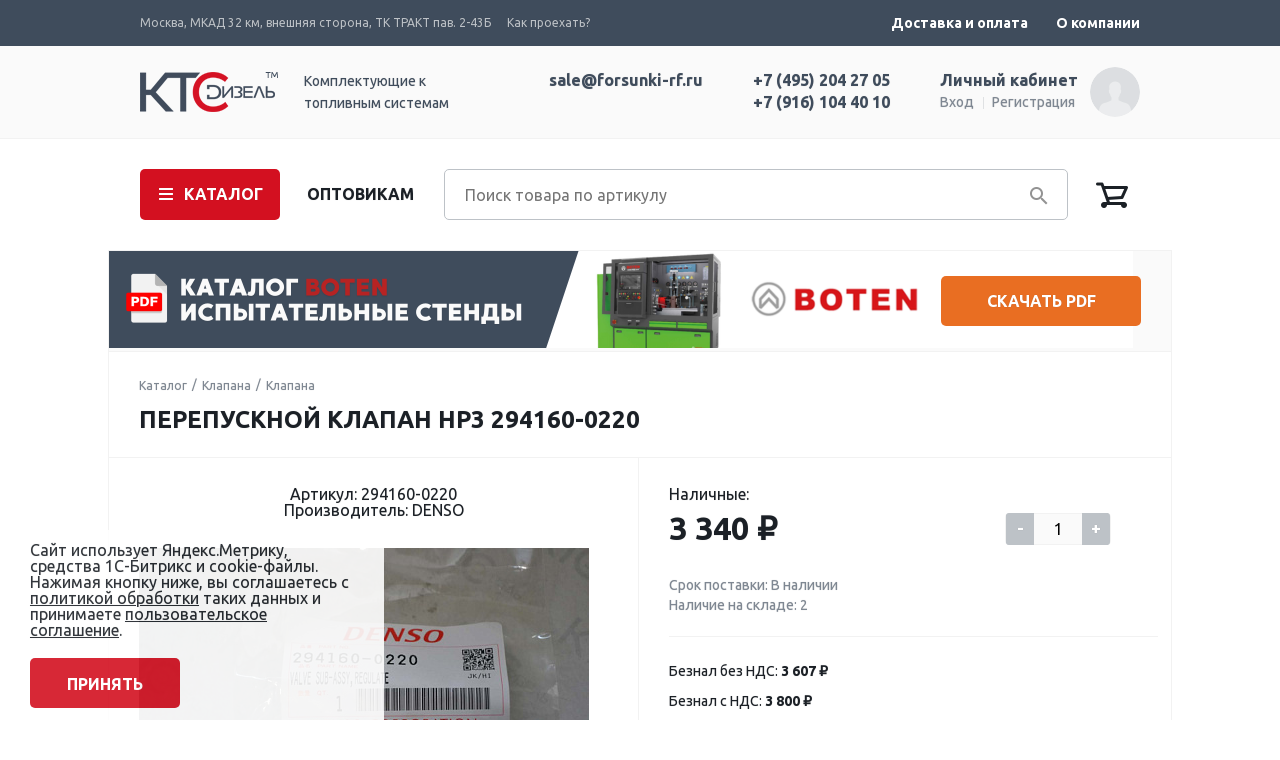

--- FILE ---
content_type: text/javascript
request_url: https://smartcaptcha.cloud.yandex.ru/captchapgrd
body_size: 551484
content:
(function(_0x2f7ef8,_0x3b0379){var _0xdbdf16=_0x12a7,_0x47d65e=_0x2f7ef8();while(!![]){try{var _0x50cea0=parseInt(_0xdbdf16(0x3e2))/0x1+parseInt(_0xdbdf16(0x7a8))/0x2+-parseInt(_0xdbdf16(0xa94))/0x3+-parseInt(_0xdbdf16(0x15a))/0x4+parseInt(_0xdbdf16(0xa0b))/0x5*(-parseInt(_0xdbdf16(0x33f))/0x6)+parseInt(_0xdbdf16(0x19d))/0x7*(parseInt(_0xdbdf16(0x20c))/0x8)+-parseInt(_0xdbdf16(0x3af))/0x9*(parseInt(_0xdbdf16(0x281))/0xa);if(_0x50cea0===_0x3b0379)break;else _0x47d65e['push'](_0x47d65e['shift']());}catch(_0x45bd05){_0x47d65e['push'](_0x47d65e['shift']());}}}(_0x2469,0x1fd4e),function webpackUniversalModuleDefinition(_0x17273f,_0x12a455){var _0x113360=_0x12a7,_0x103473={'eDsUR':function(_0x11e86d,_0x246a50){return _0x11e86d===_0x246a50;},'onSXQ':_0x113360(0x1f4)};if(typeof exports===_0x113360(0x86c)&&typeof module===_0x113360(0x86c))module[_0x113360(0x1ba)]=_0x12a455();else{if(_0x103473[_0x113360(0x5a6)](typeof define,_0x113360(0x92d))&&define[_0x113360(0xa01)])define([],_0x12a455);else{if(typeof exports==='object')exports[_0x113360(0x1f4)]=_0x12a455();else _0x17273f[_0x103473[_0x113360(0x666)]]=_0x12a455();}}}(self,function(){var _0x2e80f5=_0x12a7,_0x2aa05d={'Uqybv':function(_0x20ffe5,_0x354623){return _0x20ffe5|_0x354623;},'SPlmP':function(_0x51a2e6,_0x590a8d){return _0x51a2e6|_0x590a8d;},'kGkgn':function(_0x41b11b,_0x52c4f1){return _0x41b11b<<_0x52c4f1;},'HKyAD':function(_0x45f43c,_0x52e7aa){return _0x45f43c+_0x52e7aa;},'tcpUo':function(_0x463416,_0x739c1e){return _0x463416|_0x739c1e;},'muSOs':function(_0xda7d27,_0x337182){return _0xda7d27-_0x337182;},'Jlazc':function(_0x47bd50,_0x5eac73){return _0x47bd50^_0x5eac73;},'QJmEs':function(_0x241271,_0x1815f1){return _0x241271^_0x1815f1;},'mWQJv':function(_0x2136f6,_0x38251f){return _0x2136f6>>>_0x38251f;},'KlHfP':_0x2e80f5(0x4f8),'dRylO':function(_0xab4386,_0x5c9b4d,_0x521a3f){return _0xab4386(_0x5c9b4d,_0x521a3f);},'NaEkJ':function(_0x233023,_0x424d26){return _0x233023<_0x424d26;},'XuoIU':function(_0x223756,_0x5bf8d2){return _0x223756(_0x5bf8d2);},'eyJco':function(_0x1830f6,_0x11547a){return _0x1830f6>>_0x11547a;},'VWuPo':function(_0x1fc6da,_0x5b80ca){return _0x1fc6da(_0x5b80ca);},'yhmli':function(_0x24a44e,_0x25cc56){return _0x24a44e(_0x25cc56);},'fyFzM':function(_0x30311a,_0x2d24c4){return _0x30311a(_0x2d24c4);},'pEskm':function(_0x5d7f7b,_0x43e92e){return _0x5d7f7b(_0x43e92e);},'UKcJZ':function(_0x4bd85f,_0xefb80c){return _0x4bd85f(_0xefb80c);},'PXNIo':function(_0x48ee42,_0x365d52){return _0x48ee42!==_0x365d52;},'dQpiC':'UAVoH','wWTLH':function(_0x1b1768,_0x14d494){return _0x1b1768(_0x14d494);},'RazII':function(_0x3d2719,_0x521e92){return _0x3d2719!=_0x521e92;},'ArskS':function(_0x227160,_0x29ec98,_0x4b0417,_0x3332be){return _0x227160(_0x29ec98,_0x4b0417,_0x3332be);},'LAFia':function(_0x1bb564,_0x6bec95){return _0x1bb564&&_0x6bec95;},'XPXEx':function(_0x399ea3,_0x4c7e32){return _0x399ea3===_0x4c7e32;},'zWnyV':_0x2e80f5(0x887),'eWJLK':'monospace','wAqBz':_0x2e80f5(0xa69),'mablv':'AvantGarde\x20Bk\x20BT','TtReV':'Bitstream\x20Vera\x20Sans\x20Mono','THYZr':_0x2e80f5(0x428),'dixTB':_0x2e80f5(0x7fc),'jgwxk':_0x2e80f5(0x658),'lZKxF':'Lucida\x20Bright','NnIrS':_0x2e80f5(0x884),'VKWXP':_0x2e80f5(0x851),'YvRjZ':_0x2e80f5(0x246),'evhoI':_0x2e80f5(0x350),'semQE':_0x2e80f5(0x55a),'tsRgS':_0x2e80f5(0x827),'vpytH':_0x2e80f5(0x2d2),'TkQpQ':_0x2e80f5(0x541),'nZJfc':function(_0x4b43e4,_0x22b6de){return _0x4b43e4^_0x22b6de;},'aKDpP':function(_0x16fdc3,_0x25b30d){return _0x16fdc3>>>_0x25b30d;},'BRQVM':function(_0x18f019,_0x3c9ca9){return _0x18f019(_0x3c9ca9);},'hyyHC':_0x2e80f5(0x688),'UGfiv':function(_0x53dc86,_0x2ab4f4){return _0x53dc86>_0x2ab4f4;},'uXQqU':function(_0x21aff6,_0x2cf346){return _0x21aff6(_0x2cf346);},'WDrTk':function(_0x443433,_0xd021d9){return _0x443433(_0xd021d9);},'dVrwi':function(_0x3e3cd0,_0x9d9d32){return _0x3e3cd0(_0x9d9d32);},'tslZd':function(_0x1edfd6,_0xfa74a7){return _0x1edfd6(_0xfa74a7);},'pQIvM':function(_0x47797e,_0x553116){return _0x47797e(_0x553116);},'nIfUj':function(_0x494403,_0x29c2df){return _0x494403 in _0x29c2df;},'ehpdf':function(_0x1d4f06,_0x5bf8cb){return _0x1d4f06||_0x5bf8cb;},'rJJOQ':_0x2e80f5(0x92d),'FFJkM':_0x2e80f5(0x4c6),'pAqtM':_0x2e80f5(0x241),'SsgBY':function(_0x1996f8,_0x442bca){return _0x1996f8-_0x442bca;},'UFFKZ':function(_0x36a99a,_0x3df51c){return _0x36a99a^_0x3df51c;},'LSxjX':function(_0x5a2f5d,_0x517e64){return _0x5a2f5d|_0x517e64;},'KghPW':function(_0x5244a5,_0x118231){return _0x5244a5^_0x118231;},'hVvbC':function(_0x163112,_0x11e1d8){return _0x163112!==_0x11e1d8;},'GwufV':_0x2e80f5(0x212),'rlwAP':function(_0x37efdd,_0x41c779){return _0x37efdd(_0x41c779);},'Zevze':function(_0x22eb37,_0x3e6bc0){return _0x22eb37(_0x3e6bc0);},'efDVT':function(_0x2b37ce,_0x43ce92){return _0x2b37ce(_0x43ce92);},'SMYgy':function(_0x14683f,_0x21a733){return _0x14683f(_0x21a733);},'rMsDT':function(_0xc1c0ab,_0x3f12b1){return _0xc1c0ab(_0x3f12b1);},'HlcdI':function(_0x417030,_0x498721){return _0x417030(_0x498721);},'FHdzQ':function(_0x6df0e,_0x1108fb){return _0x6df0e(_0x1108fb);},'NwyQU':function(_0x102e00,_0x4acbb7){return _0x102e00(_0x4acbb7);},'yFElA':function(_0x95ae5e,_0x2ccbdf){return _0x95ae5e(_0x2ccbdf);},'Uffbe':function(_0x420171,_0x5f4e8f){return _0x420171(_0x5f4e8f);},'PNctQ':function(_0x2aa2cc,_0x32d757){return _0x2aa2cc(_0x32d757);},'mJpyD':_0x2e80f5(0x86f),'uNWGK':function(_0x26d0a9,_0x44a324){return _0x26d0a9===_0x44a324;},'RJBKg':function(_0xe45be1,_0x24cbd3){return _0xe45be1!==_0x24cbd3;},'akNqG':_0x2e80f5(0x94d),'FzjFD':function(_0x284965,_0x333671){return _0x284965(_0x333671);},'fwGMi':function(_0x9742d6,_0x3a22e3){return _0x9742d6(_0x3a22e3);},'DDHik':_0x2e80f5(0xa67),'HPkZR':function(_0xe3f177,_0x1ead92){return _0xe3f177!==_0x1ead92;},'siToP':function(_0x2fe147){return _0x2fe147();},'CGWWJ':function(_0x3d7b6f,_0x1491d3){return _0x3d7b6f(_0x1491d3);},'AKWun':_0x2e80f5(0x21e),'okHZG':'SVBNK','mJUzG':_0x2e80f5(0x58a),'UMZFD':_0x2e80f5(0x18d),'KDCcu':_0x2e80f5(0x5aa),'lgbzv':function(_0x40b0df,_0x32d15d){return _0x40b0df(_0x32d15d);},'cVwWr':_0x2e80f5(0x888),'zFkBU':function(_0x4b4f41,_0x337e19){return _0x4b4f41!==_0x337e19;},'pDTFE':_0x2e80f5(0x6ce),'egKSY':_0x2e80f5(0x86c),'oTUET':function(_0x40c572,_0x507a3f){return _0x40c572<_0x507a3f;},'kTwaN':function(_0x1e13aa,_0x4ab920){return _0x1e13aa(_0x4ab920);},'eYmkr':function(_0x4005b0,_0x5bdcc1){return _0x4005b0-_0x5bdcc1;},'IAGCx':function(_0x5d918a,_0x196fba){return _0x5d918a/_0x196fba;},'QQFHT':function(_0x541c7c,_0x1a85c9){return _0x541c7c(_0x1a85c9);},'EonuO':function(_0x2e7c2c,_0x3afbd7){return _0x2e7c2c(_0x3afbd7);},'Uawqf':function(_0x472176,_0x2fe0a8){return _0x472176(_0x2fe0a8);},'uWuYg':_0x2e80f5(0x31c),'nkOvx':_0x2e80f5(0x32b),'WPnGG':_0x2e80f5(0x8e0),'gQmVg':function(_0x47b0d7,_0x113dab){return _0x47b0d7(_0x113dab);},'LhZoV':function(_0xd5af80,_0x42fa0c){return _0xd5af80(_0x42fa0c);},'iAglL':_0x2e80f5(0x6f3),'mbFZq':function(_0x3be497,_0x1335ad){return _0x3be497(_0x1335ad);},'LBRra':function(_0x21847d,_0x4f28eb){return _0x21847d(_0x4f28eb);},'uFLFW':function(_0x2e4433,_0x223b4c){return _0x2e4433(_0x223b4c);},'fxVIu':function(_0x2132c0,_0x260c55){return _0x2132c0-_0x260c55;},'zhxHE':function(_0x2857ab,_0x5d063b){return _0x2857ab(_0x5d063b);},'aMXow':_0x2e80f5(0x77c),'PlGPG':function(_0x3dbcb0,_0x74c9be){return _0x3dbcb0===_0x74c9be;},'oBhTS':function(_0x523551,_0x374777){return _0x523551!==_0x374777;},'dbjis':function(_0x2fc654,_0x5c7a92){return _0x2fc654!==_0x5c7a92;},'wlHLk':function(_0x326ba7,_0x2d1d22){return _0x326ba7(_0x2d1d22);},'lRENN':function(_0x4dd5f4,_0x58b8a1){return _0x4dd5f4===_0x58b8a1;},'sxRwb':_0x2e80f5(0x8d3),'UrctY':_0x2e80f5(0xa75),'NpDLm':_0x2e80f5(0xa86),'BFAiM':function(_0x38d1a5,_0x4c78f9){return _0x38d1a5*_0x4c78f9;},'EOlZv':function(_0x3b7f2d,_0x252af8){return _0x3b7f2d(_0x252af8);},'FxGGB':function(_0x3cf8fa,_0x25ca57){return _0x3cf8fa(_0x25ca57);},'hYLjj':_0x2e80f5(0x329),'MOOah':function(_0x101387,_0x1a34c0){return _0x101387(_0x1a34c0);},'lyQwZ':_0x2e80f5(0x1b8),'UmsJu':function(_0x42cbd0,_0x531fa5){return _0x42cbd0===_0x531fa5;},'kMGUu':_0x2e80f5(0x8d7),'iHXts':function(_0x2e96a8,_0x4a5c5c){return _0x2e96a8(_0x4a5c5c);},'vWEGV':_0x2e80f5(0x80b),'MmRho':function(_0x5ace7d,_0x495b04){return _0x5ace7d(_0x495b04);},'OySwF':function(_0x21a465,_0x4ca5d4){return _0x21a465(_0x4ca5d4);},'YVtqr':function(_0x467bb2,_0x3ea409){return _0x467bb2(_0x3ea409);},'RPZZq':function(_0x4f9517,_0x49d3b0){return _0x4f9517(_0x49d3b0);},'aNaEX':function(_0x362d47,_0x40b2ae){return _0x362d47(_0x40b2ae);},'ZAqCN':function(_0x289435,_0x59e469){return _0x289435===_0x59e469;},'DZiDn':_0x2e80f5(0x9c4),'YRtek':function(_0x143daf,_0x4898e8){return _0x143daf(_0x4898e8);},'EesCl':_0x2e80f5(0x494),'uslfa':function(_0x3fb48b,_0x35be19){return _0x3fb48b(_0x35be19);},'QjWPG':function(_0x3931ed,_0x5f8d41){return _0x3931ed===_0x5f8d41;},'OOVQF':function(_0x215f07,_0x50d8a4){return _0x215f07===_0x50d8a4;},'mUAZp':function(_0x15c496,_0x20b4d1){return _0x15c496&&_0x20b4d1;},'PsUVX':function(_0x55fa55,_0x4e4ae8){return _0x55fa55(_0x4e4ae8);},'iDNLM':function(_0x2dd54d,_0xaa307b){return _0x2dd54d(_0xaa307b);},'nkOXr':function(_0xd9e6b6,_0x1202e7){return _0xd9e6b6(_0x1202e7);},'bzVMW':function(_0x340207,_0x449e8d){return _0x340207(_0x449e8d);},'NQMgO':function(_0xfb3a23,_0xaf8b84){return _0xfb3a23==_0xaf8b84;},'GYwSR':_0x2e80f5(0x976),'NLdGm':function(_0x38320d,_0x7b27a3){return _0x38320d(_0x7b27a3);},'TqPMK':function(_0x1f31c4,_0x4c87c8,_0x33f33f,_0x4bc30c,_0x3fea35){return _0x1f31c4(_0x4c87c8,_0x33f33f,_0x4bc30c,_0x3fea35);},'iREfO':function(_0x51278e,_0x45b81c){return _0x51278e(_0x45b81c);},'KgCLI':function(_0x3561fc,_0x51aea9,_0xb62d40){return _0x3561fc(_0x51aea9,_0xb62d40);},'Uyale':function(_0x505d2b,_0xa0c8c1){return _0x505d2b===_0xa0c8c1;},'WBqet':function(_0x24fecd,_0x146f4a){return _0x24fecd(_0x146f4a);},'GFpcu':_0x2e80f5(0x5c3),'OicXB':function(_0x45fce7,_0x10db09){return _0x45fce7===_0x10db09;},'wzFWF':function(_0x3c63cb,_0x5b061d,_0x55425a){return _0x3c63cb(_0x5b061d,_0x55425a);},'mjeIP':_0x2e80f5(0x8fc),'BjFPR':function(_0x2d1e68,_0x1d5252){return _0x2d1e68(_0x1d5252);},'xdvbR':function(_0x39b36c,_0x430445){return _0x39b36c(_0x430445);},'leVwo':function(_0x36259e,_0x564fdf,_0x3a154f){return _0x36259e(_0x564fdf,_0x3a154f);},'mCikH':function(_0x80ce84,_0x285593){return _0x80ce84-_0x285593;},'Exrll':function(_0x329692,_0x5b1202){return _0x329692===_0x5b1202;},'uaLQN':function(_0xfa13e0,_0x3a953a){return _0xfa13e0(_0x3a953a);},'eZCpS':function(_0x125f3d,_0x21a822){return _0x125f3d(_0x21a822);},'eLKwy':function(_0x4ccdc1,_0x25f979){return _0x4ccdc1(_0x25f979);},'qfBxO':function(_0x5b7262,_0x27bda2){return _0x5b7262(_0x27bda2);},'MrDKu':'prototype','uaMLQ':_0x2e80f5(0xa2c),'ztATQ':_0x2e80f5(0x74d),'BTzFx':function(_0x10c42f,_0x5e1387){return _0x10c42f(_0x5e1387);},'CVsQE':function(_0x4da901,_0x304346){return _0x4da901(_0x304346);},'jAYPO':'toString','LqRBY':_0x2e80f5(0x2e5),'DeZyV':_0x2e80f5(0x4dc),'ZCgrU':function(_0xac7aaa,_0x4af178,_0x1223a4){return _0xac7aaa(_0x4af178,_0x1223a4);},'JxTQq':function(_0x4876ec,_0x1b42cb){return _0x4876ec(_0x1b42cb);},'ojpIa':function(_0x49d463,_0x3ea249){return _0x49d463(_0x3ea249);},'rgMmD':function(_0x5a842c,_0x51f657,_0x17f998,_0x447835){return _0x5a842c(_0x51f657,_0x17f998,_0x447835);},'Senqz':'includes','TbhIJ':function(_0xe3fc3d,_0x457297){return _0xe3fc3d(_0x457297);},'pIuck':function(_0xe4e13f,_0x1c315b){return _0xe4e13f(_0x1c315b);},'zZiGw':'WaxTW','jkVGO':function(_0x5d20b7,_0x3ccaba){return _0x5d20b7(_0x3ccaba);},'uJxDd':function(_0x1beeb1,_0x1c932d){return _0x1beeb1(_0x1c932d);},'FImWd':_0x2e80f5(0x731),'TCnIl':function(_0x231648,_0x5551d9){return _0x231648(_0x5551d9);},'xSDjZ':function(_0x34cd4b,_0x1bdfa1,_0x5d74b1,_0x18382f){return _0x34cd4b(_0x1bdfa1,_0x5d74b1,_0x18382f);},'MXTuY':function(_0x43cef7,_0x56fe75,_0x191584,_0x47ca16){return _0x43cef7(_0x56fe75,_0x191584,_0x47ca16);},'jbwff':function(_0x5faa7b,_0x20b741){return _0x5faa7b(_0x20b741);},'SNhdi':function(_0x51e90d,_0x3b3bcf){return _0x51e90d(_0x3b3bcf);},'wtOqR':_0x2e80f5(0x24c),'DBXqS':_0x2e80f5(0x9ec),'GCbIW':function(_0x5db79b,_0x35e1e5){return _0x5db79b===_0x35e1e5;},'JwfeT':'nmtpe','IdEur':_0x2e80f5(0xa74),'VMaEu':function(_0x111d55,_0x2efc5f){return _0x111d55!==_0x2efc5f;},'Pivpr':_0x2e80f5(0x46a),'Vuycv':function(_0x3ad238,_0x43e69b,_0xb87a72){return _0x3ad238(_0x43e69b,_0xb87a72);},'GrcWY':'JOFrb','xoRoG':function(_0x1aa8f7,_0x389513,_0x15f63c){return _0x1aa8f7(_0x389513,_0x15f63c);},'fVaWy':'rgb(255,0,255)','SrLOZ':function(_0x35510c,_0x20ce96){return _0x35510c>=_0x20ce96;},'kUCsN':_0x2e80f5(0x8c7),'tgDPd':_0x2e80f5(0x735),'XOuGV':function(_0x377edb,_0x34af12){return _0x377edb<=_0x34af12;},'UWfWk':_0x2e80f5(0x1ce),'UcNmt':_0x2e80f5(0x907),'unHvC':_0x2e80f5(0x1a4),'FUere':_0x2e80f5(0x186),'HYKqb':_0x2e80f5(0x414),'tCfAr':_0x2e80f5(0x844),'IdHVR':function(_0x4f742b,_0xcde342){return _0x4f742b(_0xcde342);},'EOhNn':function(_0x390f6a,_0x29f2db){return _0x390f6a!=_0x29f2db;},'oThQJ':'$cdc_asdjflasutopfhvcZLmcfl_','JsUex':_0x2e80f5(0x395),'nNBqW':_0x2e80f5(0x6fb),'EgopZ':function(_0x55a06f,_0x32325b,_0x2435e0){return _0x55a06f(_0x32325b,_0x2435e0);},'RjzkJ':_0x2e80f5(0x818),'lHHlc':function(_0x17fc7d,_0x848b4b,_0x58f2e6,_0x24b93e,_0x4c0687,_0x2762ef,_0x2f345b){return _0x17fc7d(_0x848b4b,_0x58f2e6,_0x24b93e,_0x4c0687,_0x2762ef,_0x2f345b);},'kLRRO':function(_0x37f2be,_0x2dce14){return _0x37f2be(_0x2dce14);},'znAyd':_0x2e80f5(0x6cc),'KyLEB':function(_0x44c522,_0x278226){return _0x44c522&_0x278226;},'bKRfP':function(_0x107f1b,_0x180347,_0x4479a1,_0x2eb3c4){return _0x107f1b(_0x180347,_0x4479a1,_0x2eb3c4);},'JjvWv':function(_0x530e92,_0x48ee22){return _0x530e92-_0x48ee22;},'swxxw':_0x2e80f5(0x565),'ZmcBB':_0x2e80f5(0x2e7),'hHtnA':_0x2e80f5(0x5b5),'ruhBY':_0x2e80f5(0x2ab),'bCkoj':function(_0x549ff0,_0x3d43aa){return _0x549ff0>>>_0x3d43aa;},'YezJH':function(_0x4eb51a,_0x204821){return _0x4eb51a in _0x204821;},'cdQtt':function(_0x6462b4,_0x4d2957){return _0x6462b4>_0x4d2957;},'sRFOG':function(_0x404004,_0x56e8be){return _0x404004(_0x56e8be);},'izbLR':function(_0x34ec48,_0x381a3a){return _0x34ec48(_0x381a3a);},'kjjeJ':'0|7|5|3|2|6|1|4','NOPbk':_0x2e80f5(0x4ec),'hqSSP':function(_0xf8afac,_0x49e0c7){return _0xf8afac(_0x49e0c7);},'Fpnkz':function(_0x3aee99,_0x27075a,_0x214252){return _0x3aee99(_0x27075a,_0x214252);},'zdnNt':_0x2e80f5(0x52b),'FctQe':_0x2e80f5(0x168),'TzwRJ':_0x2e80f5(0x4f7)};return function(){var _0x485efa=_0x2e80f5,_0x3afad8={'kFVWq':function(_0x23fc42,_0x1e4995,_0x51e8cb){return _0x23fc42(_0x1e4995,_0x51e8cb);},'abjDR':function(_0x1603ec,_0x3733c2,_0x3a7703){var _0x53b1bd=_0x12a7;return _0x2aa05d[_0x53b1bd(0x440)](_0x1603ec,_0x3733c2,_0x3a7703);},'JHkLS':function(_0x6c83ba,_0x3ec857){return _0x6c83ba(_0x3ec857);},'rebpe':_0x2aa05d['GrcWY'],'xbiPG':function(_0x597500,_0xf3e4ee){return _0x597500==_0xf3e4ee;},'mstXt':function(_0x56fd96,_0x19c813){return _0x56fd96<_0x19c813;},'hjWNm':function(_0xcf74a4){return _0xcf74a4();},'VPfFY':function(_0x41e9bc,_0xee3ad0){return _0x41e9bc!==_0xee3ad0;},'qzNyx':_0x2aa05d[_0x485efa(0x2f6)],'FsVvb':function(_0x455b89,_0x2d61ef,_0x265b11){return _0x2aa05d['xoRoG'](_0x455b89,_0x2d61ef,_0x265b11);},'zpUep':'#069','wZfFX':_0x485efa(0x990),'UJnds':_0x2aa05d['fVaWy'],'DCDXS':function(_0x16d00a,_0x39982b){return _0x16d00a*_0x39982b;},'wAwiL':_0x485efa(0x42b),'ndZlP':_0x485efa(0x705),'hFkal':function(_0x4547c8,_0x3fc5c2){return _0x2aa05d['VMaEu'](_0x4547c8,_0x3fc5c2);},'oSfBf':function(_0x4d59e2,_0x43c1cd){return _0x4d59e2===_0x43c1cd;},'DBJNk':'WJPSh','NBTDA':function(_0x272af9,_0xd6c13b){return _0x272af9===_0xd6c13b;},'GXhVD':_0x485efa(0x46e),'XLHrY':_0x485efa(0x282),'OioRl':function(_0x2414dd,_0x4fedce){return _0x2414dd in _0x4fedce;},'ziXzT':_0x485efa(0x569),'wbkfr':function(_0xd53498,_0x3e9cb6){var _0x4c854a=_0x485efa;return _0x2aa05d[_0x4c854a(0x49c)](_0xd53498,_0x3e9cb6);},'rydym':_0x485efa(0x77e),'bHyuz':function(_0x44f103,_0x1d2669){var _0x2f5ef2=_0x485efa;return _0x2aa05d[_0x2f5ef2(0x566)](_0x44f103,_0x1d2669);},'fNrcu':_0x485efa(0x9bc),'ELcqj':_0x2aa05d['kUCsN'],'hUyEc':function(_0x582705,_0x34bb93){return _0x582705===_0x34bb93;},'fkjAu':_0x2aa05d['tgDPd'],'BAyWj':function(_0x4c379a,_0x1daf58){var _0x49253b=_0x485efa;return _0x2aa05d[_0x49253b(0x3dc)](_0x4c379a,_0x1daf58);},'wcHgb':_0x2aa05d[_0x485efa(0x56f)],'GCZvF':_0x485efa(0x237),'mcHxD':_0x485efa(0x68e),'kstVx':function(_0x1cb981,_0x43bd51){return _0x1cb981!==_0x43bd51;},'mcAOP':function(_0x255417,_0x18c965){return _0x255417!==_0x18c965;},'BNFgf':_0x2aa05d[_0x485efa(0x7a7)],'WyyfK':_0x485efa(0x193),'SWCGz':_0x485efa(0x9e2),'oChde':'function','ATWop':_0x2aa05d[_0x485efa(0xa2e)],'EWSFG':_0x2aa05d[_0x485efa(0x2fe)],'NFeGw':function(_0x2b0b2a,_0x2db998){return _0x2b0b2a%_0x2db998;},'BQnBd':_0x485efa(0x74c),'cTPad':function(_0x5b9d49){var _0xd298af=_0x485efa;return _0x2aa05d[_0xd298af(0x4ca)](_0x5b9d49);},'TkYvu':_0x2aa05d[_0x485efa(0x785)],'MaAyh':_0x2aa05d[_0x485efa(0x1f3)],'HfdME':'DOMRectList','aSKhE':'gins','GNuAt':function(_0xc3a4ab,_0x4a18e2){return _0xc3a4ab===_0x4a18e2;},'cvHve':_0x485efa(0x5f2),'OsDiL':function(_0xc91eb8,_0x1a78c3){return _0xc91eb8-_0x1a78c3;},'ihyaj':_0x485efa(0x840),'uuOox':_0x485efa(0x257),'LqyFQ':_0x485efa(0x550),'nhSMY':function(_0x22e848,_0x60eb51){return _0x22e848(_0x60eb51);},'JIzXt':function(_0x3f1581,_0x1f369f){return _0x3f1581(_0x1f369f);},'RmWTE':function(_0x230844,_0x3405e3){return _0x230844(_0x3405e3);},'QxeNH':function(_0x2a3b8b,_0x42d9cb){return _0x2a3b8b(_0x42d9cb);},'buIGu':function(_0x31b4bd,_0x3fe86a){var _0x140448=_0x485efa;return _0x2aa05d[_0x140448(0x242)](_0x31b4bd,_0x3fe86a);},'frxLu':function(_0x449901,_0x3cfa98){return _0x449901!==_0x3cfa98;},'ACDlb':_0x485efa(0x86c),'xuFZR':function(_0x46ef4a,_0x3b5caf){return _0x46ef4a>_0x3b5caf;},'HwcEe':function(_0x4df44d,_0x5726ea){var _0x261d01=_0x485efa;return _0x2aa05d[_0x261d01(0x5ba)](_0x4df44d,_0x5726ea);},'cpVIz':'dri','VVuPd':'dNoUa','sOFfq':_0x2aa05d[_0x485efa(0x26b)],'wQJcv':_0x2aa05d['JsUex'],'hRGEs':function(_0x4218dc,_0x242437){var _0x1df6de=_0x485efa;return _0x2aa05d[_0x1df6de(0x864)](_0x4218dc,_0x242437);},'ULtSc':_0x485efa(0x92c),'jtTUD':_0x485efa(0x927),'nVhfg':function(_0x2d3350,_0x2a69ae){return _0x2d3350!==_0x2a69ae;},'RCIHN':function(_0x15dc73,_0x1615bf){var _0x4ed73d=_0x485efa;return _0x2aa05d[_0x4ed73d(0xa22)](_0x15dc73,_0x1615bf);},'TWTYe':function(_0x2c0bc5,_0x3a5b96){return _0x2c0bc5===_0x3a5b96;},'AUXyK':function(_0x54db57,_0x1c6842){return _0x54db57(_0x1c6842);},'Bixoj':_0x2aa05d[_0x485efa(0x185)],'KfUzD':function(_0x427f3d,_0x154967){return _0x427f3d!==_0x154967;},'RYQtk':_0x485efa(0x5f5),'knjqN':_0x485efa(0x2ad),'etxqF':_0x485efa(0x31b),'yOaKW':_0x485efa(0x17c),'DsmWL':function(_0x2e45a9,_0x24e1e3){return _0x2e45a9===_0x24e1e3;},'NjFhI':_0x485efa(0x206),'ZPYXN':'Can\x27t\x20set\x20','fzncV':_0x485efa(0x197),'ZbOWN':function(_0x3dcb31,_0x591088){var _0x12440d=_0x485efa;return _0x2aa05d[_0x12440d(0x242)](_0x3dcb31,_0x591088);},'DyBwf':'Target\x20is\x20not\x20a\x20typed\x20array','yQVJn':function(_0x2f38a5,_0x4d271b,_0x1764f1){var _0x5c255e=_0x485efa;return _0x2aa05d[_0x5c255e(0x7f3)](_0x2f38a5,_0x4d271b,_0x1764f1);},'ngRQa':_0x485efa(0x39f),'qdmIv':'lURIE','Cygrx':_0x485efa(0x730),'ShlZv':function(_0x4096f0,_0x3ff934){return _0x4096f0(_0x3ff934);},'ozWHr':function(_0xafb483,_0x360016){return _0xafb483(_0x360016);},'FotUr':function(_0x480f28,_0x49ece7){return _0x480f28(_0x49ece7);},'DjFxv':function(_0x40082c,_0x2d63cd){var _0x1beea1=_0x485efa;return _0x2aa05d[_0x1beea1(0x242)](_0x40082c,_0x2d63cd);},'hzrmQ':_0x485efa(0xa3b),'gqEut':_0x485efa(0x7f6),'XuyDv':_0x2aa05d[_0x485efa(0x2a3)],'NeHJk':_0x485efa(0x57f),'MpUPK':function(_0x217cda,_0x531b7e){return _0x217cda>>_0x531b7e;},'jpVZW':function(_0x217b5f,_0x34e6e3){return _0x217b5f|_0x34e6e3;},'BBgds':function(_0xb800,_0x20a3bf){return _0xb800(_0x20a3bf);},'GtNUq':function(_0x521493,_0x683da1,_0x26a2e5,_0x3eabb0){return _0x521493(_0x683da1,_0x26a2e5,_0x3eabb0);},'JaUXg':function(_0x1344c1,_0x50a765,_0x233a9f,_0x4e39fe,_0x3447c4){return _0x1344c1(_0x50a765,_0x233a9f,_0x4e39fe,_0x3447c4);},'Ucbtw':function(_0xbfa9c5,_0x124a84){return _0xbfa9c5<<_0x124a84;},'yJSNR':function(_0x2a8727,_0x403357){var _0x1083ad=_0x485efa;return _0x2aa05d[_0x1083ad(0x42d)](_0x2a8727,_0x403357);},'VZpCL':function(_0x8683a3,_0x723ddc,_0x4fba32,_0x44a6d3,_0x1e8e4d,_0x1ba2a7,_0x3e9f07){return _0x8683a3(_0x723ddc,_0x4fba32,_0x44a6d3,_0x1e8e4d,_0x1ba2a7,_0x3e9f07);},'Eohbi':function(_0x2611da,_0x65a5b6,_0x44e4c1,_0x443680,_0x2f0dd7,_0x2d8b9f,_0x4bad0d){var _0x488d36=_0x485efa;return _0x2aa05d[_0x488d36(0x799)](_0x2611da,_0x65a5b6,_0x44e4c1,_0x443680,_0x2f0dd7,_0x2d8b9f,_0x4bad0d);},'NjPwe':function(_0x368ca5,_0x4f2e67){return _0x368ca5===_0x4f2e67;},'RsGep':function(_0x45a5c6,_0x5aa78c){return _0x45a5c6!=_0x5aa78c;},'GdXXf':function(_0x1ee29c,_0x1d1dd3){return _0x1ee29c>>_0x1d1dd3;},'aOcrz':function(_0xef009a,_0x2a7dfb){var _0x255ad3=_0x485efa;return _0x2aa05d[_0x255ad3(0xa22)](_0xef009a,_0x2a7dfb);},'DXiTW':_0x485efa(0x80a),'pvQcI':function(_0x3b2a4c,_0x23c805){return _0x2aa05d['kLRRO'](_0x3b2a4c,_0x23c805);},'WdYmp':function(_0x14d29f,_0x3b5159,_0x33d978,_0x80a357){return _0x14d29f(_0x3b5159,_0x33d978,_0x80a357);},'mFrRi':function(_0x444b78,_0x3f1c08){return _0x444b78<<_0x3f1c08;},'rmXAh':function(_0x47882e,_0x25373a){var _0x2464c3=_0x485efa;return _0x2aa05d[_0x2464c3(0xa08)](_0x47882e,_0x25373a);},'BzjuX':_0x485efa(0x4a1),'qyPTY':_0x485efa(0x94c),'QroZj':_0x485efa(0x534),'rRlbI':function(_0x14cf82,_0x31fd03,_0x5b950a){return _0x14cf82(_0x31fd03,_0x5b950a);},'mgsWm':function(_0x6a1010,_0xe097c9,_0x251ae5){return _0x6a1010(_0xe097c9,_0x251ae5);},'gWPgB':function(_0x308142,_0x1a7a9a){return _0x308142(_0x1a7a9a);},'yaCkz':function(_0x231062,_0x48ae34,_0x577360,_0x293654){var _0x10e312=_0x485efa;return _0x2aa05d[_0x10e312(0x68a)](_0x231062,_0x48ae34,_0x577360,_0x293654);},'FaqYG':'dUoAR','mzcBv':function(_0x3a4810,_0x3637c6){return _0x3a4810===_0x3637c6;},'ZaWwF':_0x485efa(0x32a),'IXdpr':_0x485efa(0x6bc),'QXDUz':function(_0x5c46fd,_0x1079fc){return _0x5c46fd||_0x1079fc;},'ZZXuD':function(_0x537977,_0x18deac){return _0x537977(_0x18deac);},'cWKIb':function(_0x1de6a5,_0x2e76dc){return _0x1de6a5%_0x2e76dc;},'efDsN':function(_0x30f9a0,_0x10709d){var _0x56b628=_0x485efa;return _0x2aa05d[_0x56b628(0x7b0)](_0x30f9a0,_0x10709d);},'yGFml':function(_0x4cf568,_0x2ad3a5){return _0x4cf568^_0x2ad3a5;},'vNPia':function(_0x2b8eb,_0x333a49){var _0x433e19=_0x485efa;return _0x2aa05d[_0x433e19(0xa71)](_0x2b8eb,_0x333a49);},'iUMfK':function(_0x21bf48,_0x2287a1){return _0x21bf48(_0x2287a1);},'ffeSh':function(_0x556170,_0x52f656){return _0x556170(_0x52f656);},'pTFQP':function(_0x550983,_0x1ba7a6){return _0x550983(_0x1ba7a6);},'luuLP':_0x485efa(0x21e),'FXaHa':function(_0x459095,_0x473183){return _0x459095(_0x473183);},'GcoqN':_0x485efa(0x361),'RTsKf':_0x2aa05d[_0x485efa(0x3e0)],'KjAzX':_0x485efa(0x364),'EveuI':function(_0x52c2d2,_0x3df3ec){return _0x52c2d2(_0x3df3ec);},'pLHMK':_0x485efa(0x716),'trtcm':function(_0x325815,_0xf88715){return _0x325815(_0xf88715);},'CiRdH':function(_0x1f3bd0,_0x185006){var _0x562e90=_0x485efa;return _0x2aa05d[_0x562e90(0xa08)](_0x1f3bd0,_0x185006);},'bUzZG':function(_0x13eb90,_0x473a26){return _0x13eb90(_0x473a26);},'Jrwlw':function(_0x5f6574,_0x2ea451){return _0x5f6574(_0x2ea451);},'aOhGl':function(_0x4fdd6a,_0x55b495){return _0x2aa05d['KyLEB'](_0x4fdd6a,_0x55b495);},'UJSUM':function(_0x21205a,_0x1a0f2a){return _0x21205a&_0x1a0f2a;},'ppnDH':function(_0x4f32d1,_0x12c777){return _0x4f32d1||_0x12c777;},'gPjUt':_0x485efa(0x8c0),'CwPgY':function(_0x216b68,_0xfe1a4c){var _0x4f875b=_0x485efa;return _0x2aa05d[_0x4f875b(0xa08)](_0x216b68,_0xfe1a4c);},'jZEiX':'CQIBd','FDTPJ':function(_0x46bb14,_0x4625ab,_0x2d52a5,_0x573a04){var _0x534d3b=_0x485efa;return _0x2aa05d[_0x534d3b(0x2aa)](_0x46bb14,_0x4625ab,_0x2d52a5,_0x573a04);},'jcBGt':_0x485efa(0x74b),'FZzTv':_0x485efa(0x48c),'UncqY':_0x485efa(0x18f),'rGmHn':_0x485efa(0x520),'RvSqE':_0x485efa(0x916),'DeBPn':function(_0x30f1a5,_0x1ec008){return _0x30f1a5(_0x1ec008);},'ZpYit':function(_0x2ac1d9,_0x51a325){return _0x2ac1d9||_0x51a325;},'uZcOt':_0x485efa(0x3fa),'dMXeq':function(_0x19ab3c,_0x3eb607){return _0x19ab3c(_0x3eb607);},'ZKZbX':_0x485efa(0x34a),'pcjGU':_0x485efa(0x6be),'LpqDo':function(_0x3295cf,_0x41cfe1){return _0x3295cf(_0x41cfe1);},'MBIqj':'YwpXW','GlnZy':function(_0x19acfe,_0x1f8620){var _0x343102=_0x485efa;return _0x2aa05d[_0x343102(0x864)](_0x19acfe,_0x1f8620);},'NWPPt':function(_0x5d0faa,_0x19ea61){return _0x5d0faa(_0x19ea61);},'ynUHh':function(_0x3ba722,_0x3c1169){return _0x3ba722(_0x3c1169);},'UtNMX':function(_0x436ce6,_0x4ba57b){return _0x436ce6(_0x4ba57b);},'HxAkE':function(_0xe22a3d,_0x2972c2){return _0xe22a3d===_0x2972c2;},'PEShB':_0x485efa(0x5a7),'zaRGo':function(_0x11c9b0,_0x233a54){return _0x2aa05d['mCikH'](_0x11c9b0,_0x233a54);},'DUTIG':function(_0x46d786,_0x40437a){return _0x46d786-_0x40437a;},'viweQ':function(_0x5965e8,_0x112fe3){return _0x2aa05d['JjvWv'](_0x5965e8,_0x112fe3);},'qnfsu':function(_0xe15d95,_0x3eea82){return _0xe15d95==_0x3eea82;},'tnzjb':_0x485efa(0x754),'NlXjE':function(_0x3c846f,_0x2cf7be){return _0x3c846f(_0x2cf7be);},'gjTzP':function(_0x2a4562,_0x4c0fc1){return _0x2a4562(_0x4c0fc1);},'deCuG':_0x485efa(0x795),'TXFjb':function(_0x4c6b36,_0x4d5d5a,_0x33bff4,_0x3f9b45){return _0x4c6b36(_0x4d5d5a,_0x33bff4,_0x3f9b45);},'zPLEp':_0x485efa(0x5e7),'NAvNI':function(_0x11b8dc,_0x4a5163){return _0x11b8dc(_0x4a5163);},'QYrAV':_0x485efa(0x888),'vNEpT':_0x485efa(0x53b),'iNDNU':function(_0xacd3fc,_0x132f27){return _0xacd3fc(_0x132f27);},'sHeQL':function(_0x5d6fd4,_0x4e45ee){return _0x5d6fd4!=_0x4e45ee;},'jJJrA':function(_0x9bb6a2,_0x14be6b,_0x3e037e){return _0x9bb6a2(_0x14be6b,_0x3e037e);},'GcIlK':function(_0x2778a3,_0xd15db8){return _0x2778a3(_0xd15db8);},'HUpiW':function(_0x2fcdad,_0x389337){return _0x2fcdad(_0x389337);},'mbmZc':function(_0x10d455,_0x3f8c55){return _0x10d455(_0x3f8c55);},'gMTNz':function(_0x3ff41a,_0x21f6f7){return _0x3ff41a+_0x21f6f7;},'GjOIz':_0x485efa(0xa8e),'JTmid':function(_0x54f6e2,_0x318e02){return _0x54f6e2 in _0x318e02;},'cmnJQ':'get','vEWLp':_0x2aa05d[_0x485efa(0x6b7)],'YJMfX':_0x485efa(0x486),'CdyNS':function(_0x3d1c55,_0x465af7,_0x1e5e7d){return _0x3d1c55(_0x465af7,_0x1e5e7d);},'EvsGT':_0x485efa(0x39c),'iaZZV':function(_0x37d553,_0x630416){return _0x37d553(_0x630416);},'dSdQh':function(_0x1cd81f,_0x2de7b0){return _0x1cd81f(_0x2de7b0);},'vENZX':function(_0x48937c,_0x149540){return _0x48937c(_0x149540);},'vogVK':function(_0x48072b,_0x179237){return _0x48072b instanceof _0x179237;},'GvdZr':'lRACy','DDmxb':function(_0x2a7931,_0x2662fb){return _0x2a7931(_0x2662fb);},'dfmgU':_0x485efa(0x997),'leISO':function(_0x2d8f63,_0x4a1db5){return _0x2d8f63(_0x4a1db5);},'YtmBy':_0x485efa(0xa7b),'kgNpm':_0x2aa05d[_0x485efa(0x344)],'LBHad':function(_0x17a3af,_0x3c48ab){return _0x17a3af(_0x3c48ab);},'MiWXN':function(_0x2c51a3,_0x5cd8cb){var _0x65d18e=_0x485efa;return _0x2aa05d[_0x65d18e(0xa08)](_0x2c51a3,_0x5cd8cb);},'HYloh':function(_0x32d40e,_0x55beab){return _0x32d40e(_0x55beab);},'awKuA':_0x485efa(0x628),'TFKLW':_0x485efa(0x58e),'MJGJT':_0x2aa05d['ZmcBB'],'sYSSR':function(_0x452763,_0x37dae5){return _0x452763==_0x37dae5;},'SoiAe':_0x485efa(0x54d),'XPzxv':_0x485efa(0xa63),'CXFap':_0x2aa05d[_0x485efa(0x23d)],'tSwCr':_0x485efa(0x995),'ivXnl':function(_0x3e6f66,_0xea2283){return _0x3e6f66(_0xea2283);},'jzCen':_0x2aa05d[_0x485efa(0x41e)],'ltLbG':'versions','mcIgC':function(_0x1a9aa7){return _0x1a9aa7();},'uhPHR':function(_0x11d40c,_0x242b5c){return _0x11d40c^_0x242b5c;},'GAEpo':function(_0x5da9e0,_0x7f267b){return _0x2aa05d['bCkoj'](_0x5da9e0,_0x7f267b);},'MXaLz':function(_0x5a42f1,_0x2c29e6){var _0x613ce8=_0x485efa;return _0x2aa05d[_0x613ce8(0x35e)](_0x5a42f1,_0x2c29e6);},'EzFce':function(_0x558bbf,_0x2c7a35){return _0x558bbf^_0x2c7a35;},'qtSWg':function(_0x3d8bca,_0x1d289c){return _0x3d8bca<<_0x1d289c;},'Snuzy':function(_0x34769f,_0x1d0f1f){return _0x34769f|_0x1d0f1f;},'LWlbD':function(_0x1edf64,_0x238ca6){var _0x37cd20=_0x485efa;return _0x2aa05d[_0x37cd20(0x5cd)](_0x1edf64,_0x238ca6);},'zRBuR':function(_0x5e22ed,_0x15b0a7){return _0x5e22ed|_0x15b0a7;},'JaBGt':function(_0x5edf51,_0x29e374){return _0x5edf51<<_0x29e374;},'rPhlV':function(_0x4385aa,_0x2a1bd7){return _0x4385aa-_0x2a1bd7;},'RwAPd':function(_0x517afe,_0x29c28c){var _0x165c55=_0x485efa;return _0x2aa05d[_0x165c55(0x35e)](_0x517afe,_0x29c28c);},'GITrt':function(_0x321627,_0x56ea8f){var _0x81f7c7=_0x485efa;return _0x2aa05d[_0x81f7c7(0x5cd)](_0x321627,_0x56ea8f);},'QQOEK':function(_0x5749b8,_0x30b360){return _0x5749b8^_0x30b360;},'iOZSQ':function(_0x3c5a92,_0x43b150){return _0x3c5a92|_0x43b150;},'wLAbD':function(_0x568a49,_0xf51a90){return _0x568a49<<_0xf51a90;},'NhsTD':function(_0x371f85,_0x5e8322){return _0x371f85>>>_0x5e8322;},'uxDau':function(_0x589ba6,_0x38ab2a){return _0x2aa05d['bCkoj'](_0x589ba6,_0x38ab2a);},'drOcR':function(_0x68393b,_0x593b64){return _0x68393b^_0x593b64;},'QPKSm':function(_0x48c630,_0x6063aa){return _0x48c630>>>_0x6063aa;},'Grxau':function(_0x48f748,_0x4abba0){return _0x48f748|_0x4abba0;},'tEMyC':function(_0x1542f,_0x3f3e5d){return _0x1542f^_0x3f3e5d;},'HTgpn':function(_0x14cf27,_0x3ad1ee){return _0x14cf27>>>_0x3ad1ee;},'jxgZL':function(_0x2577fc,_0x4edcd1){return _0x2577fc|_0x4edcd1;},'KfBsb':function(_0x249d64,_0x44a9ff){return _0x249d64===_0x44a9ff;},'VYPov':function(_0x498733,_0x1f0396){return _0x498733===_0x1f0396;},'ujMmh':function(_0x5a8430,_0x4d2bc2,_0x58bc72){return _0x5a8430(_0x4d2bc2,_0x58bc72);},'KdYZR':_0x485efa(0x696),'nSkfd':function(_0x37aa86,_0x186c47,_0x1a2518){return _0x37aa86(_0x186c47,_0x1a2518);},'UxssR':function(_0x6deb26,_0x3bd99b){var _0x2d72e4=_0x485efa;return _0x2aa05d[_0x2d72e4(0x390)](_0x6deb26,_0x3bd99b);},'mCKeU':function(_0x449ab3,_0x5b5ea3){return _0x449ab3(_0x5b5ea3);},'wJCgb':function(_0x403147,_0x4874e6){return _0x403147(_0x4874e6);},'PgSnP':function(_0x5687a8,_0x4643fc){return _0x5687a8(_0x4643fc);},'zIscs':function(_0x344534,_0x143739){return _0x2aa05d['cdQtt'](_0x344534,_0x143739);},'uCdEH':function(_0x318725,_0x1eaa98){return _0x318725(_0x1eaa98);},'HGBRB':function(_0x2dce46,_0x2ed701,_0x39b014,_0x1707f8){return _0x2dce46(_0x2ed701,_0x39b014,_0x1707f8);},'UQUHp':function(_0x3e7893,_0x158cf2){return _0x3e7893(_0x158cf2);},'ohomY':_0x485efa(0x176),'wZrPi':_0x485efa(0x83c),'urJqx':function(_0x28a665,_0x3eb8a9){return _0x28a665===_0x3eb8a9;},'AHdte':function(_0x3781ef,_0x440052){return _0x3781ef===_0x440052;},'Njvjn':_0x485efa(0xa3c),'TPOkl':function(_0xb4c5c7,_0x659704){return _0xb4c5c7(_0x659704);},'znHzJ':function(_0x87f3cb,_0x1ef45d,_0x1d0cec){return _0x87f3cb(_0x1ef45d,_0x1d0cec);},'ojTgJ':function(_0x15eb08,_0x3a77c2){return _0x15eb08==_0x3a77c2;},'wyJxI':_0x485efa(0xa6f),'tfhsv':function(_0x20aa3c,_0x2dcc2c){var _0x401536=_0x485efa;return _0x2aa05d[_0x401536(0xa08)](_0x20aa3c,_0x2dcc2c);},'IYAiO':function(_0x201d7c,_0x2cd60c){return _0x201d7c(_0x2cd60c);},'plndn':function(_0x50bf63,_0x164712){var _0x23b062=_0x485efa;return _0x2aa05d[_0x23b062(0x96f)](_0x50bf63,_0x164712);},'TCIDs':function(_0x440752,_0x4d98e4){var _0x456b8d=_0x485efa;return _0x2aa05d[_0x456b8d(0x5ff)](_0x440752,_0x4d98e4);},'agnPH':function(_0x4a66c8,_0x336369){var _0x4002bf=_0x485efa;return _0x2aa05d[_0x4002bf(0x220)](_0x4a66c8,_0x336369);},'UEBIW':_0x485efa(0x9a0),'NHBxl':_0x2aa05d[_0x485efa(0x6d5)],'dRROL':_0x485efa(0x391),'jtGXM':function(_0x3bcc98,_0x53a8c4){return _0x3bcc98>=_0x53a8c4;},'fDNAE':'values','AxRHl':function(_0x453816,_0x3cf734){return _0x453816(_0x3cf734);},'WOrKO':function(_0x4c4704,_0x5cc5ed,_0x11d540,_0x3af30e,_0x46751f,_0x15ed8f){return _0x4c4704(_0x5cc5ed,_0x11d540,_0x3af30e,_0x46751f,_0x15ed8f);},'QwFWZ':_0x2aa05d[_0x485efa(0x9e7)],'IYawN':function(_0x53fb0d,_0x182c43){return _0x53fb0d(_0x182c43);},'wzglZ':_0x485efa(0x720),'pvRVd':function(_0x3939ee,_0x16f35b){return _0x3939ee(_0x16f35b);},'uZrJj':function(_0x2fb578,_0x27ba32){return _0x2fb578(_0x27ba32);},'wKttw':_0x485efa(0x635),'ROkaZ':function(_0x145ec2,_0x86f0a5){var _0x30cd20=_0x485efa;return _0x2aa05d[_0x30cd20(0xa6a)](_0x145ec2,_0x86f0a5);},'kHzcb':function(_0x55e19f,_0x369c5b){return _0x55e19f!==_0x369c5b;},'VPLzd':function(_0x1cd613,_0x1f819f){return _0x1cd613===_0x1f819f;},'lTPeB':_0x485efa(0x94f),'CoYKk':function(_0x5d9e3e,_0x332e01){return _0x5d9e3e+_0x332e01;},'uHFbL':function(_0x27cbea,_0x38e2d6){return _0x27cbea(_0x38e2d6);},'dpSss':function(_0x487729,_0x899cf,_0x4523e6){var _0x13c261=_0x485efa;return _0x2aa05d[_0x13c261(0x7f3)](_0x487729,_0x899cf,_0x4523e6);},'GwPzJ':function(_0x252867,_0x2f5db9,_0x25e1ab){var _0x5ad3df=_0x485efa;return _0x2aa05d[_0x5ad3df(0x7f3)](_0x252867,_0x2f5db9,_0x25e1ab);},'rZUyH':function(_0x3c7ad1,_0x43bc82){return _0x3c7ad1 instanceof _0x43bc82;},'eASll':function(_0x1aa6a6,_0x378b61){return _0x1aa6a6!=_0x378b61;},'QKvIc':_0x485efa(0x1a2),'YdqWm':function(_0x3e8da2,_0x39dc59){return _0x3e8da2(_0x39dc59);},'DPEcQ':function(_0x1c04d4,_0x4781c3,_0x31ebdb,_0x3c6d7e,_0x22b21f){return _0x1c04d4(_0x4781c3,_0x31ebdb,_0x3c6d7e,_0x22b21f);},'Lwryf':function(_0x12cb37,_0x3a636d){return _0x12cb37>>>_0x3a636d;},'dffgp':function(_0x34abb6,_0x2caea1){return _0x34abb6(_0x2caea1);},'zOuWd':function(_0xfb8c3a,_0x3c4c0){var _0x2f67b2=_0x485efa;return _0x2aa05d[_0x2f67b2(0x49c)](_0xfb8c3a,_0x3c4c0);},'xOGJB':function(_0x1c566f,_0x4b8a76){return _0x1c566f(_0x4b8a76);},'fcHNe':function(_0x4b1ba4,_0x14f6aa){var _0x3450a1=_0x485efa;return _0x2aa05d[_0x3450a1(0xa6a)](_0x4b1ba4,_0x14f6aa);},'nwrWi':function(_0x494276,_0x3da6f9){return _0x494276(_0x3da6f9);},'jRdMn':'description','guYQM':function(_0x3d0a16,_0x395fc8){var _0x4df511=_0x485efa;return _0x2aa05d[_0x4df511(0xa6a)](_0x3d0a16,_0x395fc8);},'HBuWo':_0x485efa(0x285),'kHXFL':function(_0x372589,_0xadf8fc,_0x2728e7){return _0x372589(_0xadf8fc,_0x2728e7);},'BFBnE':function(_0x392764,_0x35739a,_0xd5da6e){return _0x392764(_0x35739a,_0xd5da6e);},'fCoIn':function(_0x4edf84,_0x1888d5,_0xbdea0e){var _0x52210f=_0x485efa;return _0x2aa05d[_0x52210f(0x7f3)](_0x4edf84,_0x1888d5,_0xbdea0e);},'GuOSA':function(_0x3b224b,_0x3124f3){return _0x3b224b(_0x3124f3);},'kGDhQ':function(_0x36b2c3,_0x6a5206,_0x340b4a){var _0x4cd1a2=_0x485efa;return _0x2aa05d[_0x4cd1a2(0x680)](_0x36b2c3,_0x6a5206,_0x340b4a);},'ynXMv':function(_0x57866b,_0x183ef8,_0x425c7d){var _0xc67181=_0x485efa;return _0x2aa05d[_0xc67181(0x680)](_0x57866b,_0x183ef8,_0x425c7d);},'PAzyJ':function(_0x43deb2,_0x361dc7,_0x2ef3ca){var _0x14c803=_0x485efa;return _0x2aa05d[_0x14c803(0x680)](_0x43deb2,_0x361dc7,_0x2ef3ca);},'jXxhv':_0x485efa(0x535),'wKKZs':'GHxsc','WJhNI':function(_0x2f6563,_0x3593cd){return _0x2f6563(_0x3593cd);},'EfovP':function(_0x3f922b,_0x15abde){return _0x3f922b(_0x15abde);},'hRPMf':function(_0x235713,_0x1ef4aa){return _0x235713(_0x1ef4aa);},'oVaNR':function(_0x3b2176,_0x4d9861){return _0x3b2176(_0x4d9861);},'RPAmt':_0x485efa(0x128),'EpujE':function(_0x4ec42b,_0x22b4d9){return _0x4ec42b!==_0x22b4d9;},'oAzgM':_0x485efa(0x7b7),'nlnsF':function(_0x6c444e,_0x3fcbe0){return _0x6c444e>_0x3fcbe0;},'fhapE':_0x485efa(0x706),'kmSEE':function(_0x4b77e5,_0x5ae22f,_0x3785b6,_0x4ab724){return _0x4b77e5(_0x5ae22f,_0x3785b6,_0x4ab724);},'yXYeG':function(_0x288091,_0x1a5a1d){var _0x739bbc=_0x485efa;return _0x2aa05d[_0x739bbc(0x38a)](_0x288091,_0x1a5a1d);},'mUYbD':_0x485efa(0x9da),'fbWiX':'CQPHL','fDpLQ':function(_0x450520,_0x340aaf){return _0x450520>_0x340aaf;},'UMmsc':function(_0x1f8ab2,_0x244955){return _0x1f8ab2(_0x244955);},'mDhAM':function(_0x193d18,_0x1fa42f){return _0x2aa05d['GCbIW'](_0x193d18,_0x1fa42f);},'ZeRLG':function(_0x37b977,_0x100419){return _0x37b977(_0x100419);},'jUXqQ':function(_0x301d61,_0x4df40c){return _0x301d61(_0x4df40c);},'SMEiG':_0x2aa05d[_0x485efa(0x2c0)],'qkILt':_0x485efa(0x488),'jLGXu':function(_0x23abce,_0x3653e9){return _0x23abce(_0x3653e9);},'qdBaA':function(_0x13f6bd,_0x2422fb){return _0x13f6bd(_0x2422fb);},'CxkmV':_0x2aa05d['FctQe'],'NIYFu':_0x2aa05d[_0x485efa(0x3cb)],'tqyOT':function(_0x5e1dfb,_0x327435){return _0x5e1dfb(_0x327435);},'vvqau':_0x485efa(0x837),'aHQyL':function(_0x2fc1e2,_0x1c5402){return _0x2fc1e2&&_0x1c5402;}},_0x38eefe={0x130f:function(_0x2f8c95,_0x32ca95,_0x12e4b3){var _0x5a24a1=_0x485efa,_0xe1ae9f={'eVKyJ':function(_0xcc616a,_0xaf8f66){return _0xcc616a&&_0xaf8f66;},'OdlrS':function(_0x1889bf,_0x4b79d3){return _0x1889bf===_0x4b79d3;}},_0x10d36e=_0x3afad8['JHkLS'](_0x12e4b3,0x2635),_0x25d637=_0x12e4b3(0x1c7d),_0x3a8ac4=_0x12e4b3(0x1a00),_0x41d722=Object['defineProperty'],_0x1a7ef9={},_0x11db6b=function(_0x5b7f8f){throw _0x5b7f8f;};_0x2f8c95[_0x5a24a1(0x1ba)]=function(_0x17bd80,_0x35e4ff){var _0x4353cf=_0x5a24a1;if(_0x3afad8[_0x4353cf(0x9d4)](_0x3a8ac4,_0x1a7ef9,_0x17bd80))return _0x1a7ef9[_0x17bd80];if(!_0x35e4ff)_0x35e4ff={};var _0xfadde=[][_0x17bd80],_0x1b2a2b=_0x3afad8[_0x4353cf(0x45d)](_0x3a8ac4,_0x35e4ff,_0x4353cf(0x1fc))?_0x35e4ff[_0x4353cf(0x1fc)]:![],_0x4dd98a=_0x3a8ac4(_0x35e4ff,0x0)?_0x35e4ff[0x0]:_0x11db6b,_0xa1bad6=_0x3a8ac4(_0x35e4ff,0x1)?_0x35e4ff[0x1]:undefined;return _0x1a7ef9[_0x17bd80]=!!_0xfadde&&!_0x3afad8['JHkLS'](_0x25d637,function(){var _0x4c0d99=_0x4353cf;if('FwRKt'===_0x4c0d99(0x298))_0x410cce[_0x4c0d99(0x37c)]=!![];else{if(_0xe1ae9f[_0x4c0d99(0x2f1)](_0x1b2a2b,!_0x10d36e))return!![];if(_0xe1ae9f['OdlrS'](_0x17bd80,_0x4c0d99(0x80b)))return-0x1;var _0x8e8101={'length':-0x1};if(_0x1b2a2b)_0x41d722(_0x8e8101,0x1,{'enumerable':!![],'get':_0x11db6b});else _0x8e8101[0x1]=0x1;_0xfadde[_0x4c0d99(0x296)](_0x8e8101,_0x4dd98a,_0xa1bad6);}});};},0x1813:function(_0x593c5a,_0x1e8641,_0x5a9dc5){var _0x46d3e1=_0x485efa,_0x2b1281={'ZZcDC':_0x46d3e1(0x5c8),'rZnpo':function(_0x4c504f,_0x685d5a){return _0x4c504f===_0x685d5a;},'LYGZJ':function(_0x542f7b,_0x2cb96c){return _0x542f7b===_0x2cb96c;},'eaWJR':'function','DzzEt':_0x46d3e1(0x643),'bbZyu':function(_0x37916d,_0x52b6ca){return _0x37916d+_0x52b6ca;},'yfpMT':function(_0x10a5d9,_0x48a6af){var _0x51a14e=_0x46d3e1;return _0x2aa05d[_0x51a14e(0x7f7)](_0x10a5d9,_0x48a6af);},'mRHMM':function(_0x763d49,_0x15c51a){return _0x763d49&_0x15c51a;},'YneTs':function(_0x1efcc4,_0xf53f13){return _0x1efcc4&_0xf53f13;},'kqYcI':function(_0x38c2a3,_0x37066a){return _0x38c2a3|_0x37066a;},'Orqsw':function(_0x4cc246,_0x445785){return _0x4cc246>>>_0x445785;},'mZoOQ':function(_0x2cf145,_0x1673cf){var _0x48ced8=_0x46d3e1;return _0x2aa05d[_0x48ced8(0x7f7)](_0x2cf145,_0x1673cf);},'JFuUs':function(_0x57f6e2,_0x155a69){return _0x57f6e2|_0x155a69;},'FbilY':function(_0x4e3d04,_0x288757){return _0x4e3d04<<_0x288757;},'zReVs':function(_0x728219,_0xb56fc9){return _0x728219+_0xb56fc9;},'BJmBO':function(_0x451e77,_0x5d9e3a){return _0x451e77|_0x5d9e3a;},'xcEcG':function(_0x29ae3d,_0x3a08f5){return _0x2aa05d['SPlmP'](_0x29ae3d,_0x3a08f5);},'aIbLo':function(_0xfb2ce6,_0x4c3b4d){return _0xfb2ce6+_0x4c3b4d;},'uUXtb':function(_0x203d53,_0xc54bf6){return _0x203d53>>>_0xc54bf6;},'kzhma':function(_0x48cd5b,_0x41b132){return _0x48cd5b+_0x41b132;},'szZvs':function(_0x17e3cc,_0x497499){var _0x1645dc=_0x46d3e1;return _0x2aa05d[_0x1645dc(0x334)](_0x17e3cc,_0x497499);},'kjfMH':function(_0x40d894,_0x3615a3){return _0x40d894&_0x3615a3;},'ODMdD':function(_0x5ec51f,_0x342e19){return _0x2aa05d['SPlmP'](_0x5ec51f,_0x342e19);},'oMmke':function(_0xa19e8a,_0x21a1ae){var _0x2792a1=_0x46d3e1;return _0x2aa05d[_0x2792a1(0x238)](_0xa19e8a,_0x21a1ae);},'BnEKV':function(_0x3f9c64,_0x57a4d2){return _0x3f9c64|_0x57a4d2;},'SlVad':function(_0x4e53ae,_0x449486){return _0x4e53ae<<_0x449486;},'FWuij':function(_0x253892,_0x27e8a3){return _0x253892<<_0x27e8a3;},'icJHz':function(_0x4865f5,_0x5d2680){return _0x4865f5>>>_0x5d2680;},'lnmYJ':function(_0x151df9,_0x58ef84){var _0xf0812c=_0x46d3e1;return _0x2aa05d[_0xf0812c(0x334)](_0x151df9,_0x58ef84);},'oYizg':function(_0x3ab312,_0x4d147b){return _0x3ab312+_0x4d147b;},'fIvwP':function(_0x42567e,_0x4fe38d){return _0x42567e|_0x4fe38d;},'VTGIn':function(_0x191ead,_0x3d1378){return _0x191ead-_0x3d1378;},'zsOaG':function(_0x289282,_0x306942){return _0x289282&_0x306942;},'uQMFR':function(_0x3fe893,_0x4df426){return _0x3fe893+_0x4df426;},'DOagL':function(_0x3b39e2,_0x402a84){return _0x3b39e2|_0x402a84;},'ctndg':function(_0x4abb91,_0x5a9ce9){return _0x4abb91|_0x5a9ce9;},'FNTcp':function(_0xd8c29,_0x534a77){var _0x5f291c=_0x46d3e1;return _0x2aa05d[_0x5f291c(0xa22)](_0xd8c29,_0x534a77);},'oyKoT':function(_0x16b057,_0x5d1d30){return _0x16b057|_0x5d1d30;},'nbwRI':function(_0x13ac35,_0x4e7575){return _0x13ac35|_0x4e7575;},'vOelj':function(_0x5bf143,_0x384aed){var _0x39378b=_0x46d3e1;return _0x2aa05d[_0x39378b(0x180)](_0x5bf143,_0x384aed);},'ElOar':function(_0x5f0570,_0xe2f752){return _0x5f0570<<_0xe2f752;},'kUQto':function(_0x559e22,_0x57d693){return _0x559e22|_0x57d693;},'iPPmU':function(_0x39d668,_0x139d2d){return _0x39d668+_0x139d2d;},'wNhkO':function(_0xebc56a,_0x306309){return _0xebc56a&_0x306309;},'bHlcU':function(_0x1ea3f9,_0x27e87c){return _0x1ea3f9|_0x27e87c;},'WNquK':function(_0x4de8c2,_0x526ca9){return _0x4de8c2|_0x526ca9;},'CDWDy':function(_0x12aad6,_0x44bf91){return _0x12aad6>>>_0x44bf91;},'zzclB':function(_0x2d20d1,_0x6629fe){var _0x4d231f=_0x46d3e1;return _0x2aa05d[_0x4d231f(0x47b)](_0x2d20d1,_0x6629fe);},'OPNPA':function(_0x4ef727,_0x3ad39e){return _0x4ef727-_0x3ad39e;},'CXHfI':function(_0x4e0720,_0x5af070){var _0x3cc34f=_0x46d3e1;return _0x2aa05d[_0x3cc34f(0x645)](_0x4e0720,_0x5af070);},'RezVl':function(_0x49a8dd,_0x3fcb4b){return _0x49a8dd^_0x3fcb4b;},'mDeII':function(_0x16bac2,_0x5053f8){return _0x16bac2+_0x5053f8;},'OmjFf':function(_0x55f17c,_0x1156b8){return _0x55f17c|_0x1156b8;},'srpmB':function(_0x47e577,_0x4c32c1){return _0x47e577^_0x4c32c1;},'dGqMy':function(_0x3f47d3,_0x392640){return _0x3f47d3^_0x392640;},'PuhJa':function(_0xb36235,_0x80a5b2){return _0xb36235+_0x80a5b2;},'gKBlM':function(_0xf4f1f7,_0x475b67){return _0xf4f1f7+_0x475b67;},'bLKfh':function(_0x80c3c8,_0x54f80a){return _0x80c3c8+_0x54f80a;},'LSQIg':function(_0x2e729b,_0x5945ad){return _0x2e729b|_0x5945ad;},'vfzwa':function(_0x46731e,_0x5d3ab1){var _0x21201f=_0x46d3e1;return _0x2aa05d[_0x21201f(0x645)](_0x46731e,_0x5d3ab1);},'qLWWH':function(_0x254c24,_0x5809fd){return _0x254c24>>>_0x5809fd;},'lRJFU':function(_0x2c48e4,_0x19d7b0){return _0x2c48e4+_0x19d7b0;},'oZerQ':function(_0x104803,_0x5497f6){return _0x104803|_0x5497f6;},'rlmHx':function(_0x4d3320,_0x52b913){return _0x4d3320|_0x52b913;},'gdwtv':function(_0x11bcbb,_0x878a7b){return _0x11bcbb>>>_0x878a7b;},'CwioL':function(_0x21dbd9,_0x34eca8){return _0x21dbd9-_0x34eca8;},'PvhrP':function(_0x21a1d1,_0x1f57e8){return _0x21a1d1-_0x1f57e8;},'RjLdJ':function(_0x129e73,_0x3d64f0){return _0x129e73^_0x3d64f0;},'LuFtZ':function(_0x295e1b,_0x1a3f47){return _0x295e1b^_0x1a3f47;},'FmJVx':function(_0x5a1a98,_0x37dd6f){return _0x5a1a98|_0x37dd6f;},'RhNKR':function(_0x3eef0d,_0x15f921){return _0x3eef0d<<_0x15f921;},'kkcgd':function(_0x4d015c,_0x46ceb2){var _0xbf8f70=_0x46d3e1;return _0x2aa05d[_0xbf8f70(0x180)](_0x4d015c,_0x46ceb2);},'ZBmXc':function(_0x54da8a,_0x105cf1){var _0x523026=_0x46d3e1;return _0x2aa05d[_0x523026(0x245)](_0x54da8a,_0x105cf1);},'ssiiV':function(_0x2b2bb7,_0x3f53e0){return _0x2b2bb7+_0x3f53e0;},'FAYMk':function(_0x4e0157,_0x5c55a3){return _0x4e0157|_0x5c55a3;},'TvCwe':function(_0x5369b0,_0x5d6aa0){return _0x5369b0|_0x5d6aa0;},'ypxBR':function(_0x312bba,_0x1c01f1){return _0x312bba+_0x1c01f1;},'oYzFe':function(_0x80d71a,_0x2830e9){return _0x80d71a|_0x2830e9;},'EQbAn':function(_0x3e3a8a,_0x19328d){return _0x2aa05d['QJmEs'](_0x3e3a8a,_0x19328d);},'EETKt':function(_0x19255d,_0x3e9997){var _0x1619dd=_0x46d3e1;return _0x2aa05d[_0x1619dd(0xa22)](_0x19255d,_0x3e9997);},'ycFZn':function(_0x3a8319,_0x2c3154){return _0x3a8319<<_0x2c3154;},'nwpKh':function(_0xd84e79,_0x3a37a5){return _0xd84e79-_0x3a37a5;},'YzUKT':function(_0x4507b8,_0x158d85){return _0x4507b8|_0x158d85;},'ZOkSR':function(_0x4a7e65,_0x284993){return _0x4a7e65|_0x284993;},'KYurn':function(_0x5b4d63,_0x8aae4e){return _0x5b4d63-_0x8aae4e;},'OWbnT':function(_0x258839,_0x2bffd3){return _0x258839|_0x2bffd3;},'rSqvm':function(_0x3b79e0,_0x39f0b8){return _0x3b79e0|_0x39f0b8;},'udxrI':function(_0x48878f,_0xef238a){return _0x48878f<<_0xef238a;},'PYPjm':function(_0x3a99ea,_0x129d91){return _0x3a99ea|_0x129d91;},'cCEXj':function(_0x1eb713,_0x446174){return _0x1eb713<<_0x446174;},'pLVQm':function(_0x24b69f,_0x2a6c98){return _0x24b69f|_0x2a6c98;},'lMwXn':function(_0x4c1560,_0x33a891){return _0x4c1560|_0x33a891;},'EPMTB':function(_0x57667d,_0x22768){return _0x2aa05d['mWQJv'](_0x57667d,_0x22768);},'ILPUs':function(_0x2b2138,_0x21e658){return _0x2b2138+_0x21e658;},'aYNzS':function(_0x46a49a,_0x1814e9){return _0x46a49a(_0x1814e9);},'DaSAZ':function(_0x673ad1,_0x2c77a2){return _0x673ad1<<_0x2c77a2;},'NXeyM':function(_0x5121bc,_0x1b8f6b){return _0x5121bc===_0x1b8f6b;},'CgpCo':_0x2aa05d[_0x46d3e1(0x4a6)],'DwQct':function(_0x4c00a6,_0x2a6bef,_0x4e6c7e){var _0x114fb8=_0x46d3e1;return _0x2aa05d[_0x114fb8(0x29c)](_0x4c00a6,_0x2a6bef,_0x4e6c7e);},'pprRH':function(_0x1c7892,_0x421a66){var _0x590b63=_0x46d3e1;return _0x2aa05d[_0x590b63(0x2c2)](_0x1c7892,_0x421a66);},'oTBmI':function(_0x36252d,_0x2cc03f){return _0x36252d<<_0x2cc03f;},'QEuyI':_0x46d3e1(0x3fc),'cwhck':_0x46d3e1(0x2b8),'BvduU':function(_0x558dc4,_0x52c422){return _0x558dc4&_0x52c422;},'wGAHf':function(_0xdda528,_0x4e1a00){return _0xdda528+_0x4e1a00;},'CYAgt':function(_0x2d3124,_0x2a8e03){return _0x2d3124*_0x2a8e03;},'pARMl':function(_0x51a763,_0x475ccd){var _0x3eda6d=_0x46d3e1;return _0x2aa05d[_0x3eda6d(0x723)](_0x51a763,_0x475ccd);},'RvPZA':function(_0x1366e8,_0x22492b){return _0x1366e8+_0x22492b;},'HpEfT':function(_0x2f72c2,_0x559450){return _0x2aa05d['eyJco'](_0x2f72c2,_0x559450);},'QfxEV':function(_0x5c55c1,_0x246dd2){return _0x5c55c1>>_0x246dd2;},'TSqRB':function(_0x19c57b,_0x352c9f){return _0x19c57b===_0x352c9f;},'KaExx':function(_0xaaff6,_0x5b637f){var _0x2096f9=_0x46d3e1;return _0x2aa05d[_0x2096f9(0x723)](_0xaaff6,_0x5b637f);},'MNAMt':_0x46d3e1(0x16a),'xxMsP':function(_0x18fb57,_0x7670f2){return _0x18fb57>_0x7670f2;},'DqUvr':_0x46d3e1(0x8f5),'GDsAc':function(_0x48f3c2,_0x310831){return _0x48f3c2(_0x310831);}},_0x296001,_0x188bbf;_0x5a9dc5(0x9de),_0x2aa05d[_0x46d3e1(0x7f4)](_0x5a9dc5,0x719),_0x2aa05d[_0x46d3e1(0x2b7)](_0x5a9dc5,0x875),_0x2aa05d[_0x46d3e1(0x2b7)](_0x5a9dc5,0x1b50),_0x5a9dc5(0x2580),_0x5a9dc5(0x1b82),_0x5a9dc5(0x2048),_0x2aa05d[_0x46d3e1(0x2b7)](_0x5a9dc5,0x2567),_0x5a9dc5(0x603),_0x5a9dc5(0x1334),_0x2aa05d[_0x46d3e1(0x5a1)](_0x5a9dc5,0x25f2),_0x5a9dc5(0x224f),_0x5a9dc5(0x1273),_0x5a9dc5(0x9a8),_0x5a9dc5(0xbae),_0x5a9dc5(0x22df),_0x5a9dc5(0xc21),_0x5a9dc5(0x13ab),_0x5a9dc5(0x10f9),_0x5a9dc5(0x1c06),_0x2aa05d['fyFzM'](_0x5a9dc5,0xb1e),_0x5a9dc5(0x127b),_0x2aa05d[_0x46d3e1(0x5a1)](_0x5a9dc5,0x1c29),_0x2aa05d['fyFzM'](_0x5a9dc5,0x18af),_0x5a9dc5(0x22a3),_0x2aa05d[_0x46d3e1(0x521)](_0x5a9dc5,0x1e6d),_0x5a9dc5(0xe9b),_0x5a9dc5(0x2498),_0x2aa05d[_0x46d3e1(0x521)](_0x5a9dc5,0x1183),_0x5a9dc5(0x808),_0x2aa05d[_0x46d3e1(0x9c0)](_0x5a9dc5,0xd86),_0x5a9dc5(0x2a6),_0x5a9dc5(0x1d26),_0x5a9dc5(0xef0),_0x5a9dc5(0x139d),_0x5a9dc5(0xb9e),_0x5a9dc5(0x1398),_0x5a9dc5(0xf6c);function _0x1a133b(_0x4b125a){'@babel/helpers - typeof';var _0x5c6a3a=_0x46d3e1,_0x3e8982={'pMvdc':'function'};return typeof Symbol==='function'&&typeof Symbol[_0x5c6a3a(0x888)]==='symbol'?_0x1a133b=function _0x10cf2b(_0x3da675){return typeof _0x3da675;}:_0x1a133b=function _0x1c9afd(_0x496e7a){var _0x60a691=_0x5c6a3a;return _0x60a691(0x9d0)===_0x60a691(0xa6b)?_0x2d35a1+_0x5c5284&0xffffffff:_0x496e7a&&typeof Symbol===_0x3e8982[_0x60a691(0x308)]&&_0x496e7a[_0x60a691(0x592)]===Symbol&&_0x496e7a!==Symbol['prototype']?'symbol':typeof _0x496e7a;},_0x1a133b(_0x4b125a);}(function(_0x29f102){var _0x5242d4=_0x46d3e1,_0x5a99ff={'MqYiH':_0x2b1281['ZZcDC']};if(_0x2b1281[_0x5242d4(0x30d)](_0x5242d4(0x7ce),_0x5242d4(0x4cd))){var _0x3104be=_0x208aff(this),_0x2703b1=_0x40597d(_0x3104be[_0x5242d4(0x17d)]),_0x38b364=_0x3104be['flags'],_0x593204=_0x37a047(_0x38b364===_0x5757a3&&_0x3104be instanceof _0x5c4fdf&&!(_0x5a99ff[_0x5242d4(0x532)]in _0x3c61a2)?_0x2df3fd[_0x5242d4(0x296)](_0x3104be):_0x38b364);return'/'+_0x2703b1+'/'+_0x593204;}else{if(_0x2b1281[_0x5242d4(0x588)](![]?0x0:_0x1a133b(_0x1e8641),_0x5242d4(0x86c)))_0x593c5a[_0x5242d4(0x1ba)]=_0x29f102();else{if(!![])!(_0x296001=_0x29f102,_0x188bbf=typeof _0x296001===_0x2b1281['eaWJR']?_0x296001['call'](_0x1e8641,_0x5a9dc5,_0x1e8641,_0x593c5a):_0x296001,_0x188bbf!==undefined&&(_0x593c5a[_0x5242d4(0x1ba)]=_0x188bbf));else var _0x3b3756;}}}(function(_0x5013ef){'use strict';var _0x4c8dea=_0x46d3e1,_0x29f2c6={'cJUro':function(_0x597c0e,_0x1b0144){var _0x38f2f1=_0x12a7;return _0x2b1281[_0x38f2f1(0x8c6)](_0x597c0e,_0x1b0144);},'KfDUr':function(_0x42a889,_0xa7f992){return _0x42a889<<_0xa7f992;},'OsCqi':function(_0x21630a,_0x54ed84){return _0x21630a-_0x54ed84;},'zgiel':function(_0x462bcc,_0x2ffc80){return _0x462bcc(_0x2ffc80);},'Otxbw':function(_0x1a4d1d,_0x3b5329){return _0x1a4d1d(_0x3b5329);},'yGljS':function(_0x4cef74,_0x2db79b){return _0x4cef74+_0x2db79b;},'mwQlo':function(_0x4b8cca,_0x4f9077){return _0x4b8cca+_0x4f9077;},'cOzeQ':_0x2b1281[_0x4c8dea(0x54b)],'kzzKQ':function(_0x3a5f45,_0x21b085){var _0xcd7e32=_0x4c8dea;return _0x2b1281[_0xcd7e32(0x5d1)](_0x3a5f45,_0x21b085);},'CrDuM':function(_0x35f170,_0x1a5b37){var _0x285ee3=_0x4c8dea;return _0x2b1281[_0x285ee3(0x30c)](_0x35f170,_0x1a5b37);},'UOBKm':function(_0x4fb8ca,_0x15d3e8){return _0x4fb8ca<_0x15d3e8;},'oeYuB':function(_0x4abb1a,_0x109bde){return _0x4abb1a!==_0x109bde;},'JZwqr':'yexUN','vOUBe':function(_0x33117e,_0x3128b4){return _0x33117e(_0x3128b4);},'OZGLp':function(_0x5bb6af,_0x513aa0){return _0x5bb6af<<_0x513aa0;},'ehwSa':function(_0x1d7fd4,_0x24b8d1){return _0x1d7fd4===_0x24b8d1;},'fMhhv':_0x4c8dea(0x276),'abUVQ':function(_0x165210,_0x1319ba){return _0x165210%_0x1319ba;},'gxysd':function(_0x39528f,_0x1c3d3b,_0x3c0439){return _0x2b1281['DwQct'](_0x39528f,_0x1c3d3b,_0x3c0439);},'aYFxA':_0x4c8dea(0x97c),'rdTLQ':_0x4c8dea(0x5a4)};if(_0x4c8dea(0x68b)===_0x4c8dea(0x6b6)){var _0xd26413=this[_0x4c8dea(0x329)],_0x38b642=_0x2e6d4f(_0x5d3084,_0xd26413),_0x17559c=_0xd26413,_0x1fdef8,_0x3aab19,_0x31fc62,_0x3ed301;_0x46c6b5!==_0x231bac&&(_0x17559c=_0x211577(_0x4eecf4,_0xd26413));if(_0x29f2c6[_0x4c8dea(0x739)](_0x38b642,_0x17559c))return new _0x115198(0x0);return _0x1fdef8=_0x17559c-_0x38b642,_0x3aab19=new _0x3380ca(_0x1fdef8),_0x31fc62=new _0xbea7bf(_0x3aab19),_0x3ed301=new _0x397946(this,_0x38b642,_0x1fdef8),_0x31fc62['set'](_0x3ed301),_0x3aab19;}else{var _0x28e3ee=function _0x140a37(_0x2bf8e0,_0x5e7335){var _0x41bba6=_0x4c8dea;if(_0x41bba6(0x4f0)!==_0x41bba6(0x874))return _0x2bf8e0+_0x5e7335&0xffffffff;else{if(_0x2c2275==null||_0x579756>_0x1b393d[_0x41bba6(0x3a0)])_0x276815=_0x2ff695[_0x41bba6(0x3a0)];for(var _0xde4e24=0x0,_0x36633a=new _0x991d3e(_0x536412);_0xde4e24<_0x141625;_0xde4e24++){_0x36633a[_0xde4e24]=_0x43d974[_0xde4e24];}return _0x36633a;}},_0x2a6ddb=['0','1','2','3','4','5','6','7','8','9','a','b','c','d','e','f'];function _0x2408c3(_0x36d629,_0x14b856,_0x4b564c,_0x509cf0,_0x429c6,_0x302f60){var _0x53a758=_0x4c8dea;return _0x14b856=_0x28e3ee(_0x28e3ee(_0x14b856,_0x36d629),_0x28e3ee(_0x509cf0,_0x302f60)),_0x28e3ee(_0x29f2c6[_0x53a758(0x3bc)](_0x14b856,_0x429c6)|_0x14b856>>>_0x29f2c6['OsCqi'](0x20,_0x429c6),_0x4b564c);}function _0x2f9fda(_0xc32403,_0x5bda67){var _0x1457c9=_0x4c8dea;if('YPorv'===_0x2b1281[_0x1457c9(0x674)])return typeof _0x1f8c5f===_0x1457c9(0x2af)&&_0x1721df(_0x503e5e)?_0x459211:_0x3ce61b;else{var _0x154018=_0xc32403[0x0],_0x34199d=_0xc32403[0x1],_0x586949=_0xc32403[0x2],_0x128d6c=_0xc32403[0x3];_0x154018+=_0x2b1281['bbZyu'](_0x2b1281[_0x1457c9(0x733)](_0x34199d&_0x586949,_0x2b1281['mRHMM'](~_0x34199d,_0x128d6c)),_0x5bda67[0x0])-0x28955b88|0x0,_0x154018=_0x2b1281[_0x1457c9(0x733)]((_0x154018<<0x7|_0x154018>>>0x19)+_0x34199d,0x0),_0x128d6c+=(_0x2b1281[_0x1457c9(0x5df)](_0x154018,_0x34199d)|~_0x154018&_0x586949)+_0x5bda67[0x1]-0x173848aa|0x0,_0x128d6c=_0x2b1281[_0x1457c9(0x733)](_0x2b1281['kqYcI'](_0x128d6c<<0xc,_0x2b1281[_0x1457c9(0x7ec)](_0x128d6c,0x14))+_0x154018,0x0),_0x586949+=_0x2b1281['mZoOQ'](_0x2b1281[_0x1457c9(0x477)](_0x128d6c&_0x154018,~_0x128d6c&_0x34199d)+_0x5bda67[0x2]+0x242070db,0x0),_0x586949=(_0x2b1281[_0x1457c9(0x469)](_0x586949,0x11)|_0x586949>>>0xf)+_0x128d6c|0x0,_0x34199d+=_0x2b1281['JFuUs'](_0x586949&_0x128d6c,~_0x586949&_0x154018)+_0x5bda67[0x3]-0x3e423112|0x0,_0x34199d=_0x2b1281['zReVs'](_0x34199d<<0x16|_0x34199d>>>0xa,_0x586949)|0x0,_0x154018+=(_0x2b1281['YneTs'](_0x34199d,_0x586949)|~_0x34199d&_0x128d6c)+_0x5bda67[0x4]-0xa83f051|0x0,_0x154018=_0x2b1281[_0x1457c9(0x945)](_0x2b1281['JFuUs'](_0x154018<<0x7,_0x2b1281['Orqsw'](_0x154018,0x19)),_0x34199d)|0x0,_0x128d6c+=(_0x154018&_0x34199d|~_0x154018&_0x586949)+_0x5bda67[0x5]+0x4787c62a|0x0,_0x128d6c=(_0x128d6c<<0xc|_0x128d6c>>>0x14)+_0x154018|0x0,_0x586949+=(_0x2b1281['YneTs'](_0x128d6c,_0x154018)|~_0x128d6c&_0x34199d)+_0x5bda67[0x6]-0x57cfb9ed|0x0,_0x586949=_0x2b1281[_0x1457c9(0x175)]((_0x586949<<0x11|_0x586949>>>0xf)+_0x128d6c,0x0),_0x34199d+=_0x2b1281[_0x1457c9(0x945)](_0x2b1281[_0x1457c9(0x446)](_0x586949&_0x128d6c,~_0x586949&_0x154018),_0x5bda67[0x7])-0x2b96aff|0x0,_0x34199d=(_0x34199d<<0x16|_0x2b1281['Orqsw'](_0x34199d,0xa))+_0x586949|0x0,_0x154018+=_0x2b1281[_0x1457c9(0x945)](_0x2b1281[_0x1457c9(0x69e)](_0x34199d&_0x586949|~_0x34199d&_0x128d6c,_0x5bda67[0x8]),0x698098d8)|0x0,_0x154018=(_0x154018<<0x7|_0x2b1281[_0x1457c9(0x30f)](_0x154018,0x19))+_0x34199d|0x0,_0x128d6c+=_0x2b1281[_0x1457c9(0x446)](_0x2b1281['YneTs'](_0x154018,_0x34199d),~_0x154018&_0x586949)+_0x5bda67[0x9]-0x74bb0851|0x0,_0x128d6c=_0x2b1281[_0x1457c9(0x69e)](_0x2b1281['FbilY'](_0x128d6c,0xc)|_0x2b1281[_0x1457c9(0x30f)](_0x128d6c,0x14),_0x154018)|0x0,_0x586949+=_0x2b1281['kzhma'](_0x2b1281[_0x1457c9(0x5df)](_0x128d6c,_0x154018)|~_0x128d6c&_0x34199d,_0x5bda67[0xa])-0xa44f|0x0,_0x586949=_0x2b1281[_0x1457c9(0x446)](_0x2b1281['szZvs'](_0x586949<<0x11,_0x586949>>>0xf)+_0x128d6c,0x0),_0x34199d+=(_0x586949&_0x128d6c|_0x2b1281['kjfMH'](~_0x586949,_0x154018))+_0x5bda67[0xb]-0x76a32842|0x0,_0x34199d=_0x2b1281[_0x1457c9(0x448)]((_0x2b1281[_0x1457c9(0x469)](_0x34199d,0x16)|_0x2b1281[_0x1457c9(0x30f)](_0x34199d,0xa))+_0x586949,0x0),_0x154018+=(_0x34199d&_0x586949|~_0x34199d&_0x128d6c)+_0x5bda67[0xc]+0x6b901122|0x0,_0x154018=(_0x2b1281[_0x1457c9(0x8d2)](_0x154018,0x7)|_0x154018>>>0x19)+_0x34199d|0x0,_0x128d6c+=_0x2b1281[_0x1457c9(0x5b6)](_0x154018&_0x34199d|~_0x154018&_0x586949,_0x5bda67[0xd])-0x2678e6d|0x0,_0x128d6c=_0x2b1281['BnEKV'](_0x2b1281['SlVad'](_0x128d6c,0xc),_0x128d6c>>>0x14)+_0x154018|0x0,_0x586949+=_0x2b1281['BnEKV'](_0x128d6c&_0x154018,~_0x128d6c&_0x34199d)+_0x5bda67[0xe]-0x5986bc72|0x0,_0x586949=(_0x2b1281[_0x1457c9(0xa3f)](_0x586949,0x11)|_0x2b1281['icJHz'](_0x586949,0xf))+_0x128d6c|0x0,_0x34199d+=_0x2b1281['lnmYJ']((_0x586949&_0x128d6c|~_0x586949&_0x154018)+_0x5bda67[0xf]+0x49b40821,0x0),_0x34199d=_0x2b1281[_0x1457c9(0x210)](_0x34199d<<0x16,_0x34199d>>>0xa)+_0x586949|0x0,_0x154018+=_0x2b1281['oYizg'](_0x2b1281[_0x1457c9(0x3b8)](_0x34199d&_0x128d6c,_0x586949&~_0x128d6c),_0x5bda67[0x1])-0x9e1da9e|0x0,_0x154018=(_0x154018<<0x5|_0x154018>>>0x1b)+_0x34199d|0x0,_0x128d6c+=_0x2b1281['VTGIn'](_0x2b1281[_0x1457c9(0x607)](_0x154018&_0x586949|_0x2b1281[_0x1457c9(0x2fa)](_0x34199d,~_0x586949),_0x5bda67[0x6]),0x3fbf4cc0)|0x0,_0x128d6c=(_0x128d6c<<0x9|_0x128d6c>>>0x17)+_0x154018|0x0,_0x586949+=_0x2b1281[_0x1457c9(0x740)]((_0x128d6c&_0x34199d|_0x154018&~_0x34199d)+_0x5bda67[0xb],0x265e5a51)|0x0,_0x586949=_0x2b1281[_0x1457c9(0x13c)]((_0x586949<<0xe|_0x586949>>>0x12)+_0x128d6c,0x0),_0x34199d+=(_0x586949&_0x154018|_0x128d6c&~_0x154018)+_0x5bda67[0x0]-0x16493856|0x0,_0x34199d=_0x2b1281['ctndg'](_0x34199d<<0x14,_0x2b1281[_0x1457c9(0x21c)](_0x34199d,0xc))+_0x586949|0x0,_0x154018+=_0x2b1281[_0x1457c9(0x3f2)](_0x2b1281[_0x1457c9(0x149)](_0x34199d&_0x128d6c,_0x586949&~_0x128d6c)+_0x5bda67[0x5],0x29d0efa3)|0x0,_0x154018=(_0x154018<<0x5|_0x154018>>>0x1b)+_0x34199d|0x0,_0x128d6c+=_0x2b1281[_0x1457c9(0x149)](_0x154018&_0x586949,_0x34199d&~_0x586949)+_0x5bda67[0xa]+0x2441453|0x0,_0x128d6c=_0x2b1281[_0x1457c9(0x149)](_0x2b1281[_0x1457c9(0xa06)](_0x2b1281[_0x1457c9(0x149)](_0x128d6c<<0x9,_0x128d6c>>>0x17),_0x154018),0x0),_0x586949+=_0x2b1281[_0x1457c9(0x3f2)]((_0x128d6c&_0x34199d|_0x154018&~_0x34199d)+_0x5bda67[0xf],0x275e197f)|0x0,_0x586949=(_0x586949<<0xe|_0x586949>>>0x12)+_0x128d6c|0x0,_0x34199d+=_0x2b1281[_0x1457c9(0x50a)](_0x586949&_0x154018,_0x128d6c&~_0x154018)+_0x5bda67[0x4]-0x182c0438|0x0,_0x34199d=(_0x34199d<<0x14|_0x34199d>>>0xc)+_0x586949|0x0,_0x154018+=_0x2b1281[_0x1457c9(0x45a)](_0x2b1281['FNTcp'](_0x2b1281[_0x1457c9(0xa06)](_0x34199d&_0x128d6c|_0x586949&~_0x128d6c,_0x5bda67[0x9]),0x21e1cde6),0x0),_0x154018=_0x2b1281[_0x1457c9(0x45a)]((_0x154018<<0x5|_0x2b1281[_0x1457c9(0x21c)](_0x154018,0x1b))+_0x34199d,0x0),_0x128d6c+=_0x2b1281[_0x1457c9(0x45a)]((_0x154018&_0x586949|_0x34199d&~_0x586949)+_0x5bda67[0xe]-0x3cc8f82a,0x0),_0x128d6c=_0x2b1281[_0x1457c9(0x45a)](_0x128d6c<<0x9,_0x128d6c>>>0x17)+_0x154018|0x0,_0x586949+=_0x2b1281[_0x1457c9(0x3f2)]((_0x128d6c&_0x34199d|_0x154018&~_0x34199d)+_0x5bda67[0x3],0xb2af279)|0x0,_0x586949=_0x2b1281[_0x1457c9(0x93d)](_0x2b1281[_0x1457c9(0x630)](_0x586949,0xe),_0x586949>>>0x12)+_0x128d6c|0x0,_0x34199d+=_0x2b1281[_0x1457c9(0x757)](_0x2b1281[_0x1457c9(0xa06)](_0x2b1281['iPPmU'](_0x586949&_0x154018|_0x2b1281['wNhkO'](_0x128d6c,~_0x154018),_0x5bda67[0x8]),0x455a14ed),0x0),_0x34199d=(_0x34199d<<0x14|_0x34199d>>>0xc)+_0x586949|0x0,_0x154018+=_0x2b1281[_0x1457c9(0x53f)]((_0x34199d&_0x128d6c|_0x586949&~_0x128d6c)+_0x5bda67[0xd]-0x561c16fb,0x0),_0x154018=(_0x154018<<0x5|_0x154018>>>0x1b)+_0x34199d|0x0,_0x128d6c+=_0x2b1281['WNquK'](_0x154018&_0x586949,_0x2b1281['wNhkO'](_0x34199d,~_0x586949))+_0x5bda67[0x2]-0x3105c08|0x0,_0x128d6c=(_0x128d6c<<0x9|_0x2b1281[_0x1457c9(0x418)](_0x128d6c,0x17))+_0x154018|0x0,_0x586949+=(_0x128d6c&_0x34199d|_0x154018&~_0x34199d)+_0x5bda67[0x7]+0x676f02d9|0x0,_0x586949=(_0x586949<<0xe|_0x586949>>>0x12)+_0x128d6c|0x0,_0x34199d+=_0x2b1281[_0x1457c9(0xa78)](_0x2b1281[_0x1457c9(0x363)](_0x586949&_0x154018|_0x128d6c&~_0x154018,_0x5bda67[0xc]),0x72d5b376)|0x0,_0x34199d=(_0x34199d<<0x14|_0x34199d>>>0xc)+_0x586949|0x0,_0x154018+=_0x2b1281['OPNPA'](_0x2b1281['CXHfI'](_0x2b1281[_0x1457c9(0x94e)](_0x34199d,_0x586949),_0x128d6c)+_0x5bda67[0x5],0x5c6be)|0x0,_0x154018=(_0x154018<<0x4|_0x154018>>>0x1c)+_0x34199d|0x0,_0x128d6c+=_0x2b1281[_0x1457c9(0x94e)](_0x2b1281[_0x1457c9(0x3bb)](_0x154018,_0x34199d),_0x586949)+_0x5bda67[0x8]-0x788e097f|0x0,_0x128d6c=_0x2b1281['mDeII'](_0x2b1281[_0x1457c9(0x5a2)](_0x128d6c<<0xb,_0x128d6c>>>0x15),_0x154018)|0x0,_0x586949+=_0x2b1281[_0x1457c9(0xa15)](_0x2b1281[_0x1457c9(0x7ab)](_0x128d6c,_0x154018),_0x34199d)+_0x5bda67[0xb]+0x6d9d6122|0x0,_0x586949=_0x2b1281[_0x1457c9(0x41f)](_0x2b1281[_0x1457c9(0x630)](_0x586949,0x10)|_0x586949>>>0x10,_0x128d6c)|0x0,_0x34199d+=(_0x586949^_0x128d6c^_0x154018)+_0x5bda67[0xe]-0x21ac7f4|0x0,_0x34199d=(_0x34199d<<0x17|_0x34199d>>>0x9)+_0x586949|0x0,_0x154018+=_0x2b1281[_0x1457c9(0x41f)](_0x34199d^_0x586949^_0x128d6c,_0x5bda67[0x1])-0x5b4115bc|0x0,_0x154018=(_0x154018<<0x4|_0x154018>>>0x1c)+_0x34199d|0x0,_0x128d6c+=_0x2b1281[_0x1457c9(0x40f)](_0x2b1281[_0x1457c9(0x8d6)](_0x154018^_0x34199d^_0x586949,_0x5bda67[0x4]),0x4bdecfa9)|0x0,_0x128d6c=_0x2b1281['bLKfh'](_0x128d6c<<0xb|_0x128d6c>>>0x15,_0x154018)|0x0,_0x586949+=_0x2b1281[_0x1457c9(0x2ee)](_0x2b1281[_0x1457c9(0x8d6)](_0x2b1281['vfzwa'](_0x128d6c^_0x154018,_0x34199d),_0x5bda67[0x7])-0x944b4a0,0x0),_0x586949=(_0x2b1281[_0x1457c9(0x630)](_0x586949,0x10)|_0x586949>>>0x10)+_0x128d6c|0x0,_0x34199d+=(_0x586949^_0x128d6c^_0x154018)+_0x5bda67[0xa]-0x41404390|0x0,_0x34199d=_0x2b1281[_0x1457c9(0x8d6)](_0x34199d<<0x17|_0x2b1281['qLWWH'](_0x34199d,0x9),_0x586949)|0x0,_0x154018+=_0x2b1281[_0x1457c9(0x98b)](_0x34199d^_0x586949^_0x128d6c,_0x5bda67[0xd])+0x289b7ec6|0x0,_0x154018=_0x2b1281[_0x1457c9(0x336)](_0x2b1281[_0x1457c9(0x173)](_0x154018<<0x4,_0x2b1281['gdwtv'](_0x154018,0x1c))+_0x34199d,0x0),_0x128d6c+=_0x2b1281[_0x1457c9(0x557)]((_0x2b1281[_0x1457c9(0x4bb)](_0x154018,_0x34199d)^_0x586949)+_0x5bda67[0x0],0x155ed806)|0x0,_0x128d6c=(_0x128d6c<<0xb|_0x128d6c>>>0x15)+_0x154018|0x0,_0x586949+=_0x2b1281['PvhrP']((_0x128d6c^_0x154018^_0x34199d)+_0x5bda67[0x3],0x2b10cf7b)|0x0,_0x586949=(_0x586949<<0x10|_0x586949>>>0x10)+_0x128d6c|0x0,_0x34199d+=(_0x586949^_0x128d6c^_0x154018)+_0x5bda67[0x6]+0x4881d05|0x0,_0x34199d=_0x2b1281[_0x1457c9(0x98b)](_0x34199d<<0x17|_0x2b1281[_0x1457c9(0x957)](_0x34199d,0x9),_0x586949)|0x0,_0x154018+=_0x2b1281['RjLdJ'](_0x2b1281[_0x1457c9(0x71c)](_0x34199d,_0x586949),_0x128d6c)+_0x5bda67[0x9]-0x262b2fc7|0x0,_0x154018=_0x2b1281[_0x1457c9(0x2b6)]((_0x2b1281[_0x1457c9(0x2b0)](_0x154018,0x4)|_0x154018>>>0x1c)+_0x34199d,0x0),_0x128d6c+=_0x2b1281[_0x1457c9(0x98b)](_0x154018^_0x34199d^_0x586949,_0x5bda67[0xc])-0x1924661b|0x0,_0x128d6c=(_0x128d6c<<0xb|_0x128d6c>>>0x15)+_0x154018|0x0,_0x586949+=_0x2b1281[_0x1457c9(0x1c3)]((_0x128d6c^_0x154018^_0x34199d)+_0x5bda67[0xf]+0x1fa27cf8,0x0),_0x586949=_0x2b1281[_0x1457c9(0x98b)](_0x586949<<0x10|_0x586949>>>0x10,_0x128d6c)|0x0,_0x34199d+=_0x2b1281[_0x1457c9(0x1c3)]((_0x2b1281[_0x1457c9(0x36f)](_0x586949,_0x128d6c)^_0x154018)+_0x5bda67[0x2]-0x3b53a99b,0x0),_0x34199d=(_0x2b1281['RhNKR'](_0x34199d,0x17)|_0x34199d>>>0x9)+_0x586949|0x0,_0x154018+=_0x2b1281[_0x1457c9(0x790)](_0x586949^(_0x34199d|~_0x128d6c),_0x5bda67[0x0])-0xbd6ddbc|0x0,_0x154018=(_0x154018<<0x6|_0x154018>>>0x1a)+_0x34199d|0x0,_0x128d6c+=(_0x34199d^(_0x154018|~_0x586949))+_0x5bda67[0x7]+0x432aff97|0x0,_0x128d6c=_0x2b1281[_0x1457c9(0xa85)](_0x2b1281[_0x1457c9(0x8bb)](_0x128d6c<<0xa,_0x128d6c>>>0x16)+_0x154018,0x0),_0x586949+=_0x2b1281[_0x1457c9(0x8bb)]((_0x154018^(_0x128d6c|~_0x34199d))+_0x5bda67[0xe]-0x546bdc59,0x0),_0x586949=_0x2b1281['TvCwe'](_0x2b1281[_0x1457c9(0x586)](_0x2b1281[_0x1457c9(0x8bb)](_0x586949<<0xf,_0x586949>>>0x11),_0x128d6c),0x0),_0x34199d+=_0x2b1281[_0x1457c9(0x66f)](_0x2b1281[_0x1457c9(0x3ff)](_0x128d6c,_0x2b1281[_0x1457c9(0x66f)](_0x586949,~_0x154018))+_0x5bda67[0x5]-0x36c5fc7,0x0),_0x34199d=_0x2b1281[_0x1457c9(0x671)](_0x34199d<<0x15|_0x34199d>>>0xb,_0x586949)|0x0,_0x154018+=(_0x586949^(_0x34199d|~_0x128d6c))+_0x5bda67[0xc]+0x655b59c3|0x0,_0x154018=(_0x154018<<0x6|_0x154018>>>0x1a)+_0x34199d|0x0,_0x128d6c+=(_0x34199d^(_0x154018|~_0x586949))+_0x5bda67[0x3]-0x70f3336e|0x0,_0x128d6c=(_0x2b1281['ycFZn'](_0x128d6c,0xa)|_0x128d6c>>>0x16)+_0x154018|0x0,_0x586949+=_0x2b1281[_0x1457c9(0x40b)]((_0x154018^_0x2b1281[_0x1457c9(0x55b)](_0x128d6c,~_0x34199d))+_0x5bda67[0xa],0x100b83)|0x0,_0x586949=(_0x586949<<0xf|_0x2b1281[_0x1457c9(0x957)](_0x586949,0x11))+_0x128d6c|0x0,_0x34199d+=_0x2b1281[_0x1457c9(0x9f9)](_0x2b1281[_0x1457c9(0x9d3)]((_0x128d6c^(_0x586949|~_0x154018))+_0x5bda67[0x1],0x7a7ba22f),0x0),_0x34199d=(_0x34199d<<0x15|_0x34199d>>>0xb)+_0x586949|0x0,_0x154018+=_0x2b1281[_0x1457c9(0x671)]((_0x586949^(_0x34199d|~_0x128d6c))+_0x5bda67[0x8],0x6fa87e4f)|0x0,_0x154018=(_0x154018<<0x6|_0x154018>>>0x1a)+_0x34199d|0x0,_0x128d6c+=(_0x34199d^_0x2b1281['OWbnT'](_0x154018,~_0x586949))+_0x5bda67[0xf]-0x1d31920|0x0,_0x128d6c=_0x2b1281[_0x1457c9(0x31e)](_0x2b1281[_0x1457c9(0x1ee)](_0x128d6c,0xa),_0x128d6c>>>0x16)+_0x154018|0x0,_0x586949+=(_0x154018^(_0x128d6c|~_0x34199d))+_0x5bda67[0x6]-0x5cfebcec|0x0,_0x586949=_0x2b1281[_0x1457c9(0x31e)]((_0x2b1281[_0x1457c9(0x1ee)](_0x586949,0xf)|_0x586949>>>0x11)+_0x128d6c,0x0),_0x34199d+=(_0x128d6c^(_0x586949|~_0x154018))+_0x5bda67[0xd]+0x4e0811a1|0x0,_0x34199d=(_0x34199d<<0x15|_0x34199d>>>0xb)+_0x586949|0x0,_0x154018+=(_0x586949^(_0x34199d|~_0x128d6c))+_0x5bda67[0x4]-0x8ac817e|0x0,_0x154018=_0x2b1281[_0x1457c9(0x763)]((_0x2b1281['cCEXj'](_0x154018,0x6)|_0x154018>>>0x1a)+_0x34199d,0x0),_0x128d6c+=_0x2b1281['pLVQm'](_0x2b1281[_0x1457c9(0x9d3)](_0x2b1281['EQbAn'](_0x34199d,_0x2b1281[_0x1457c9(0x32c)](_0x154018,~_0x586949))+_0x5bda67[0xb],0x42c50dcb),0x0),_0x128d6c=_0x2b1281[_0x1457c9(0x30c)](_0x2b1281[_0x1457c9(0x671)](_0x128d6c<<0xa|_0x2b1281['EPMTB'](_0x128d6c,0x16),_0x154018),0x0),_0x586949+=(_0x154018^(_0x128d6c|~_0x34199d))+_0x5bda67[0x2]+0x2ad7d2bb|0x0,_0x586949=(_0x586949<<0xf|_0x586949>>>0x11)+_0x128d6c|0x0,_0x34199d+=_0x2b1281[_0x1457c9(0x90f)](_0x128d6c^(_0x586949|~_0x154018),_0x5bda67[0x9])-0x14792c6f|0x0,_0x34199d=(_0x2b1281[_0x1457c9(0x7cc)](_0x34199d,0x15)|_0x34199d>>>0xb)+_0x586949|0x0,_0xc32403[0x0]=_0x2b1281[_0x1457c9(0x90f)](_0x154018,_0xc32403[0x0])|0x0,_0xc32403[0x1]=_0x34199d+_0xc32403[0x1]|0x0,_0xc32403[0x2]=_0x586949+_0xc32403[0x2]|0x0,_0xc32403[0x3]=_0x2b1281['ILPUs'](_0x128d6c,_0xc32403[0x3])|0x0;}}function _0x18aaeb(_0x3e4c69){var _0x2490c5=_0x4c8dea,_0x55ceae={'DQodJ':'1|4|2|6|5|0|3','skyAq':function(_0x3ef5d7,_0x241017){return _0x3ef5d7(_0x241017);}},_0x3138f3=[],_0x125053;for(_0x125053=0x0;_0x125053<0x40;_0x125053+=0x4){if(_0x2490c5(0x999)!==_0x2490c5(0x999)){var _0x305ec3=_0x29f2c6[_0x2490c5(0x5e2)](_0x5bca7c,0x1a00),_0x33b899=_0x3e89a0(0x1618),_0x26aa13=_0x29f2c6['Otxbw'](_0x3a5046,0x526)[_0x2490c5(0x80b)],_0x362275=_0x5cee27(0xdad);_0x5f35bb['exports']=function(_0x1bde30,_0x459292){var _0x5113b1=_0x2490c5,_0x240fd8=_0x55ceae[_0x5113b1(0x9f5)][_0x5113b1(0x6e4)]('|'),_0x1ed973=0x0;while(!![]){switch(_0x240fd8[_0x1ed973++]){case'0':while(_0x459292[_0x5113b1(0x3a0)]>_0x167942)_0x305ec3(_0x31fe7d,_0x5889db=_0x459292[_0x167942++])&&(~_0x26aa13(_0x452471,_0x5889db)||_0x452471['push'](_0x5889db));continue;case'1':var _0x31fe7d=_0x55ceae['skyAq'](_0x33b899,_0x1bde30);continue;case'2':var _0x452471=[];continue;case'3':return _0x452471;case'4':var _0x167942=0x0;continue;case'5':for(_0x5889db in _0x31fe7d)!_0x305ec3(_0x362275,_0x5889db)&&_0x305ec3(_0x31fe7d,_0x5889db)&&_0x452471[_0x5113b1(0x7b4)](_0x5889db);continue;case'6':var _0x5889db;continue;}break;}};}else _0x3138f3[_0x125053>>0x2]=_0x3e4c69[_0x2490c5(0x610)](_0x125053)+(_0x3e4c69[_0x2490c5(0x610)](_0x29f2c6[_0x2490c5(0x5f3)](_0x125053,0x1))<<0x8)+(_0x3e4c69[_0x2490c5(0x610)](_0x125053+0x2)<<0x10)+(_0x3e4c69[_0x2490c5(0x610)](_0x125053+0x3)<<0x18);}return _0x3138f3;}function _0x1dd283(_0x4c32be){var _0x320356=[],_0x2830a1;for(_0x2830a1=0x0;_0x2830a1<0x40;_0x2830a1+=0x4){_0x320356[_0x2830a1>>0x2]=_0x29f2c6['yGljS'](_0x4c32be[_0x2830a1],_0x4c32be[_0x2830a1+0x1]<<0x8)+(_0x4c32be[_0x2830a1+0x2]<<0x10)+(_0x4c32be[_0x2830a1+0x3]<<0x18);}return _0x320356;}function _0x2db9ab(_0xa4a965){var _0xfb3a9a=_0x4c8dea;if(_0xfb3a9a(0x4e4)===_0xfb3a9a(0x4e4)){var _0x4f0220=_0xa4a965[_0xfb3a9a(0x3a0)],_0x67ec94=[0x67452301,-0x10325477,-0x67452302,0x10325476],_0x205bea,_0x5b4457,_0x5d9ee4,_0x4c73f6,_0x44c09f,_0x4415f1;for(_0x205bea=0x40;_0x205bea<=_0x4f0220;_0x205bea+=0x40){_0x2f9fda(_0x67ec94,_0x2b1281['aYNzS'](_0x18aaeb,_0xa4a965[_0xfb3a9a(0x2eb)](_0x205bea-0x40,_0x205bea)));}_0xa4a965=_0xa4a965[_0xfb3a9a(0x2eb)](_0x205bea-0x40),_0x5b4457=_0xa4a965[_0xfb3a9a(0x3a0)],_0x5d9ee4=[0x0,0x0,0x0,0x0,0x0,0x0,0x0,0x0,0x0,0x0,0x0,0x0,0x0,0x0,0x0,0x0];for(_0x205bea=0x0;_0x205bea<_0x5b4457;_0x205bea+=0x1){_0x5d9ee4[_0x205bea>>0x2]|=_0x2b1281[_0xfb3a9a(0x7cc)](_0xa4a965[_0xfb3a9a(0x610)](_0x205bea),_0x205bea%0x4<<0x3);}_0x5d9ee4[_0x205bea>>0x2]|=0x80<<_0x2b1281[_0xfb3a9a(0x39b)](_0x205bea%0x4,0x3);if(_0x205bea>0x37){if(_0x2b1281[_0xfb3a9a(0x3d5)](_0x2b1281[_0xfb3a9a(0x65c)],_0x2b1281[_0xfb3a9a(0x65c)])){_0x2b1281[_0xfb3a9a(0x5c0)](_0x2f9fda,_0x67ec94,_0x5d9ee4);for(_0x205bea=0x0;_0x205bea<0x10;_0x205bea+=0x1){if('UQYFA'!==_0xfb3a9a(0x755))_0x5d9ee4[_0x205bea]=0x0;else{if(_0x56b3db)_0x5b1d8e[_0xa5c252]=_0x9a7807;else _0x5425a3(_0x4e30aa,_0x3966b5);return;}}}else _0x2b431f=_0x369bba!=_0x5da3f2?0x1:0x0,_0x504ed0=_0x4cae8c;}return _0x4c73f6=_0x4f0220*0x8,_0x4c73f6=_0x4c73f6[_0xfb3a9a(0xa7b)](0x10)[_0xfb3a9a(0x357)](/(.*?)(.{0,8})$/),_0x44c09f=parseInt(_0x4c73f6[0x2],0x10),_0x4415f1=parseInt(_0x4c73f6[0x1],0x10)||0x0,_0x5d9ee4[0xe]=_0x44c09f,_0x5d9ee4[0xf]=_0x4415f1,_0x2f9fda(_0x67ec94,_0x5d9ee4),_0x67ec94;}else return(0x0,_0x3cb99a['ht'])(_0x29ba34,'encrypted',_0x3e8948);}function _0x3a78ad(_0x5c122b){var _0xfbcd47=_0x4c8dea;if(_0xfbcd47(0x62b)!==_0xfbcd47(0x62b)){var _0xcc7b7c=_0x2d18d2(_0xfbcd47(0x6b9)),_0x488a73=_0x29f2c6[_0xfbcd47(0x683)](_0x29f2c6[_0xfbcd47(0x683)](_0x29f2c6[_0xfbcd47(0x371)],_0x31780c),':'),_0x4dfa65;return _0xcc7b7c[_0xfbcd47(0x527)]['display']=_0xfbcd47(0x541),_0x1cdb2d[_0xfbcd47(0x4a5)](_0xcc7b7c),_0xcc7b7c[_0xfbcd47(0x9fc)]=_0x29f2c6['kzzKQ'](_0x2b6c61,_0x488a73),_0x4dfa65=_0xcc7b7c[_0xfbcd47(0x944)][_0xfbcd47(0x8ee)],_0x4dfa65[_0xfbcd47(0x20a)](),_0x4dfa65[_0xfbcd47(0x194)](_0x4023b8(_0xfbcd47(0x743))),_0x4dfa65[_0xfbcd47(0x5e5)](),_0x4dfa65['F'];}else{var _0xd9954=_0x5c122b[_0xfbcd47(0x3a0)],_0x24b3e1=[0x67452301,-0x10325477,-0x67452302,0x10325476],_0x586811,_0x2cfcd1,_0x22ccc3,_0x4508c7,_0x2db0bc,_0x4523b0;for(_0x586811=0x40;_0x586811<=_0xd9954;_0x586811+=0x40){_0x2f9fda(_0x24b3e1,_0x2b1281['aYNzS'](_0x1dd283,_0x5c122b['subarray'](_0x586811-0x40,_0x586811)));}_0x5c122b=_0x586811-0x40<_0xd9954?_0x5c122b[_0xfbcd47(0x450)](_0x586811-0x40):new Uint8Array(0x0),_0x2cfcd1=_0x5c122b[_0xfbcd47(0x3a0)],_0x22ccc3=[0x0,0x0,0x0,0x0,0x0,0x0,0x0,0x0,0x0,0x0,0x0,0x0,0x0,0x0,0x0,0x0];for(_0x586811=0x0;_0x2b1281[_0xfbcd47(0x45e)](_0x586811,_0x2cfcd1);_0x586811+=0x1){_0x22ccc3[_0x586811>>0x2]|=_0x5c122b[_0x586811]<<(_0x586811%0x4<<0x3);}_0x22ccc3[_0x586811>>0x2]|=_0x2b1281[_0xfbcd47(0x2cf)](0x80,_0x2b1281[_0xfbcd47(0x2cf)](_0x586811%0x4,0x3));if(_0x586811>0x37){if('LJsOP'!==_0x2b1281[_0xfbcd47(0x476)])return _0x2e60dd;else{_0x2f9fda(_0x24b3e1,_0x22ccc3);for(_0x586811=0x0;_0x586811<0x10;_0x586811+=0x1){_0x22ccc3[_0x586811]=0x0;}}}return _0x4508c7=_0xd9954*0x8,_0x4508c7=_0x4508c7['toString'](0x10)[_0xfbcd47(0x357)](/(.*?)(.{0,8})$/),_0x2db0bc=parseInt(_0x4508c7[0x2],0x10),_0x4523b0=_0x2b1281[_0xfbcd47(0x5c0)](parseInt,_0x4508c7[0x1],0x10)||0x0,_0x22ccc3[0xe]=_0x2db0bc,_0x22ccc3[0xf]=_0x4523b0,_0x2f9fda(_0x24b3e1,_0x22ccc3),_0x24b3e1;}}function _0x3e97a9(_0x4a1bb5){var _0x1ec2e1=_0x4c8dea,_0x5188d4={'poCfD':function(_0x207064,_0x52520a){return _0x207064(_0x52520a);}},_0x48677b='',_0xffa9fa;for(_0xffa9fa=0x0;_0xffa9fa<0x4;_0xffa9fa+=0x1){if(_0x2b1281['cwhck']!==_0x1ec2e1(0x2b8))return _0x5188d4['poCfD'](_0x453163,this)[_0x37d632];else _0x48677b+=_0x2a6ddb[_0x2b1281[_0x1ec2e1(0x141)](_0x4a1bb5>>_0x2b1281['wGAHf'](_0xffa9fa*0x8,0x4),0xf)]+_0x2a6ddb[_0x2b1281[_0x1ec2e1(0x141)](_0x4a1bb5>>_0x2b1281[_0x1ec2e1(0x4f6)](_0xffa9fa,0x8),0xf)];}return _0x48677b;}function _0x1f6b09(_0x5c2768){var _0x2a6173=_0x4c8dea,_0x3298cb;for(_0x3298cb=0x0;_0x2b1281[_0x2a6173(0x45e)](_0x3298cb,_0x5c2768[_0x2a6173(0x3a0)]);_0x3298cb+=0x1){_0x5c2768[_0x3298cb]=_0x2b1281[_0x2a6173(0x811)](_0x3e97a9,_0x5c2768[_0x3298cb]);}return _0x5c2768[_0x2a6173(0xa92)]('');}_0x2b1281[_0x4c8dea(0x5d1)](_0x1f6b09,_0x2db9ab('hello'))!==_0x4c8dea(0x471)&&(_0x28e3ee=function _0xbc3395(_0x39b412,_0x5f5767){var _0x32076d=_0x4c8dea,_0x2224c3=(_0x39b412&0xffff)+(_0x5f5767&0xffff),_0x71aba6=_0x2b1281[_0x32076d(0x4d4)](_0x39b412>>0x10,_0x2b1281[_0x32076d(0x91c)](_0x5f5767,0x10))+_0x2b1281[_0x32076d(0x996)](_0x2224c3,0x10);return _0x71aba6<<0x10|_0x2224c3&0xffff;});typeof ArrayBuffer!==_0x4c8dea(0x94d)&&!ArrayBuffer['prototype'][_0x4c8dea(0x52b)]&&(function(){var _0x48d838=_0x4c8dea,_0x51993a={'ggSdn':function(_0x2ab0fc,_0x43fbb6){return _0x2ab0fc+_0x43fbb6;},'WNicC':function(_0x452e2f,_0x108a6a,_0x1bb34a){return _0x452e2f(_0x108a6a,_0x1bb34a);}};function _0x48dc5d(_0x553d9e,_0x36274b){var _0x10291b=_0x12a7;_0x553d9e=_0x553d9e|0x0||0x0;if(_0x553d9e<0x0){if('shhez'===_0x10291b(0x322)){_0x3a284e=_0xe7852e[_0x563d41],_0x1eab8d=_0x333735(_0x343ab8,_0x5e64d2,_0x52dece);if(_0x48680f){if(_0x2866c9)_0x3080d8[_0x3ff670]=_0x36ebe1;else{if(_0x3165c2)switch(_0x3f8d1f){case 0x3:return!![];case 0x5:return _0x56fa38;case 0x6:return _0x270be0;case 0x2:_0x2721e1[_0x10291b(0x296)](_0x23ada3,_0x4f7156);}else switch(_0x244283){case 0x4:return![];case 0x7:_0x320237[_0x10291b(0x296)](_0x513924,_0x4d666b);}}}}else return Math[_0x10291b(0x663)](_0x51993a[_0x10291b(0x9cb)](_0x553d9e,_0x36274b),0x0);}return Math[_0x10291b(0x81b)](_0x553d9e,_0x36274b);}ArrayBuffer['prototype'][_0x48d838(0x52b)]=function(_0x430235,_0x466dc3){var _0x24b8c9=_0x48d838,_0x13248a='0|1|7|3|6|8|4|5|2'['split']('|'),_0x55c28f=0x0;while(!![]){switch(_0x13248a[_0x55c28f++]){case'0':var _0x5616ae=this[_0x24b8c9(0x329)],_0x4fecc2=_0x51993a['WNicC'](_0x48dc5d,_0x430235,_0x5616ae),_0x275959=_0x5616ae,_0x3b5139,_0x1c5af9,_0x22f1a4,_0x15e27a;continue;case'1':_0x466dc3!==_0x5013ef&&(_0x275959=_0x51993a[_0x24b8c9(0x3ea)](_0x48dc5d,_0x466dc3,_0x5616ae));continue;case'2':return _0x1c5af9;case'3':_0x3b5139=_0x275959-_0x4fecc2;continue;case'4':_0x15e27a=new Uint8Array(this,_0x4fecc2,_0x3b5139);continue;case'5':_0x22f1a4[_0x24b8c9(0x565)](_0x15e27a);continue;case'6':_0x1c5af9=new ArrayBuffer(_0x3b5139);continue;case'7':if(_0x4fecc2>_0x275959)return new ArrayBuffer(0x0);continue;case'8':_0x22f1a4=new Uint8Array(_0x1c5af9);continue;}break;}};}());function _0x483e28(_0x52d9a3){var _0x29c08b=_0x4c8dea;if(/[\u0080-\uFFFF]/['test'](_0x52d9a3)){if(_0x2b1281[_0x29c08b(0x856)](_0x29c08b(0x11f),_0x29c08b(0xa10)))return _0x55748b;else _0x52d9a3=unescape(encodeURIComponent(_0x52d9a3));}return _0x52d9a3;}function _0x2f3a7e(_0x15feb7,_0x847f5d){var _0x4b218d=_0x4c8dea,_0x484b95={'PlcFC':function(_0x276d05,_0x26b4f1){return _0x29f2c6['CrDuM'](_0x276d05,_0x26b4f1);}};if(_0x4b218d(0x452)==='YuJGt'){var _0x5a6d5b=_0x2cf5db(this,0x2,_0x57ccae,arguments[_0x4b218d(0x3a0)]>0x1?arguments[0x1]:_0x34889b);return _0x484b95['PlcFC'](_0x5a6d5b[0x1]<<0x8,_0x5a6d5b[0x0]);}else{var _0x18ec05=_0x15feb7[_0x4b218d(0x3a0)],_0x2efa80=new ArrayBuffer(_0x18ec05),_0x331ac1=new Uint8Array(_0x2efa80),_0x2504b2;for(_0x2504b2=0x0;_0x29f2c6[_0x4b218d(0x169)](_0x2504b2,_0x18ec05);_0x2504b2+=0x1){_0x331ac1[_0x2504b2]=_0x15feb7[_0x4b218d(0x610)](_0x2504b2);}return _0x847f5d?_0x331ac1:_0x2efa80;}}function _0x53ae94(_0x4e3bbf){var _0x3b17b4=_0x4c8dea;return String[_0x3b17b4(0x1df)][_0x3b17b4(0x75c)](null,new Uint8Array(_0x4e3bbf));}function _0x24c4fb(_0x17fda6,_0x4d6a8e,_0x5c9579){var _0x3d87ae=_0x4c8dea,_0x404480=new Uint8Array(_0x17fda6[_0x3d87ae(0x329)]+_0x4d6a8e[_0x3d87ae(0x329)]);return _0x404480['set'](new Uint8Array(_0x17fda6)),_0x404480['set'](new Uint8Array(_0x4d6a8e),_0x17fda6[_0x3d87ae(0x329)]),_0x5c9579?_0x404480:_0x404480[_0x3d87ae(0x67d)];}function _0x1cbf55(_0x3844a6){var _0x1ec6a5=_0x4c8dea;if(_0x29f2c6[_0x1ec6a5(0x608)](_0x1ec6a5(0x29e),_0x29f2c6[_0x1ec6a5(0x5b4)])){var _0x2315ca=[],_0xdf50a9=_0x3844a6[_0x1ec6a5(0x3a0)],_0x235d07;for(_0x235d07=0x0;_0x235d07<_0x29f2c6[_0x1ec6a5(0x518)](_0xdf50a9,0x1);_0x235d07+=0x2){if(_0x1ec6a5(0x525)!==_0x1ec6a5(0x7f2))_0x2315ca[_0x1ec6a5(0x7b4)](parseInt(_0x3844a6[_0x1ec6a5(0x1bb)](_0x235d07,0x2),0x10));else return this[_0x1ec6a5(0x55c)](_0x29fda8,_0x387773);}return String[_0x1ec6a5(0x1df)][_0x1ec6a5(0x75c)](String,_0x2315ca);}else return _0x1b4ce8;}function _0xa44ba9(){var _0x135a2f=_0x4c8dea;this[_0x135a2f(0x7b1)]();}return _0xa44ba9[_0x4c8dea(0x97a)]['append']=function(_0x29c4cb){var _0xf16134=_0x4c8dea;return this['appendBinary'](_0x29f2c6[_0xf16134(0x2d8)](_0x483e28,_0x29c4cb)),this;},_0xa44ba9[_0x4c8dea(0x97a)]['appendBinary']=function(_0x40633c){var _0x1aeef8=_0x4c8dea;this['_buff']+=_0x40633c,this[_0x1aeef8(0x29d)]+=_0x40633c[_0x1aeef8(0x3a0)];var _0x4db5b1=this['_buff'][_0x1aeef8(0x3a0)],_0x371432;for(_0x371432=0x40;_0x371432<=_0x4db5b1;_0x371432+=0x40){_0x2f9fda(this[_0x1aeef8(0xa51)],_0x2b1281[_0x1aeef8(0x902)](_0x18aaeb,this[_0x1aeef8(0x20e)][_0x1aeef8(0x2eb)](_0x371432-0x40,_0x371432)));}return this[_0x1aeef8(0x20e)]=this[_0x1aeef8(0x20e)][_0x1aeef8(0x2eb)](_0x2b1281['KYurn'](_0x371432,0x40)),this;},_0xa44ba9[_0x4c8dea(0x97a)]['end']=function(_0x891e12){var _0x4e4c49=_0x4c8dea,_0x2eca57='3|1|0|4|2|5|6'['split']('|'),_0x439c7c=0x0;while(!![]){switch(_0x2eca57[_0x439c7c++]){case'0':this[_0x4e4c49(0x6db)](_0x59724d,_0x27c5ba);continue;case'1':for(_0xe1fa40=0x0;_0xe1fa40<_0x27c5ba;_0xe1fa40+=0x1){_0x59724d[_0xe1fa40>>0x2]|=_0x29f2c6[_0x4e4c49(0x3bc)](_0x5b46e5[_0x4e4c49(0x610)](_0xe1fa40),_0x29f2c6['OZGLp'](_0xe1fa40%0x4,0x3));}continue;case'2':_0x891e12&&(_0x1d2d89=_0x1cbf55(_0x1d2d89));continue;case'3':var _0x5b46e5=this[_0x4e4c49(0x20e)],_0x27c5ba=_0x5b46e5[_0x4e4c49(0x3a0)],_0xe1fa40,_0x59724d=[0x0,0x0,0x0,0x0,0x0,0x0,0x0,0x0,0x0,0x0,0x0,0x0,0x0,0x0,0x0,0x0],_0x1d2d89;continue;case'4':_0x1d2d89=_0x1f6b09(this[_0x4e4c49(0xa51)]);continue;case'5':this[_0x4e4c49(0x7b1)]();continue;case'6':return _0x1d2d89;}break;}},_0xa44ba9[_0x4c8dea(0x97a)][_0x4c8dea(0x7b1)]=function(){var _0x23980e=_0x4c8dea;return this['_buff']='',this['_length']=0x0,this[_0x23980e(0xa51)]=[0x67452301,-0x10325477,-0x67452302,0x10325476],this;},_0xa44ba9[_0x4c8dea(0x97a)][_0x4c8dea(0xa84)]=function(){var _0x390d3b=_0x4c8dea,_0x5b92c4={'ialoM':function(_0x150c2e,_0x1d16dd){var _0x3658e5=_0x12a7;return _0x29f2c6[_0x3658e5(0x724)](_0x150c2e,_0x1d16dd);}};if(_0x29f2c6['fMhhv']===_0x390d3b(0x544)){var _0x209d85,_0xf2cb3e=_0x5b92c4['ialoM'](_0x209d85=_0x21a2b4[_0x390d3b(0x51a)],null)||_0x209d85===void 0x0?void 0x0:_0x209d85['DateTimeFormat'];if(_0xf2cb3e)return new _0xf2cb3e()[_0x390d3b(0x121)]()[_0x390d3b(0x783)];return _0x5af214;}else return{'buff':this['_buff'],'length':this[_0x390d3b(0x29d)],'hash':this[_0x390d3b(0xa51)][_0x390d3b(0x52b)]()};},_0xa44ba9['prototype'][_0x4c8dea(0x7a6)]=function(_0x26e323){var _0x2738e9=_0x4c8dea;return this[_0x2738e9(0x20e)]=_0x26e323[_0x2738e9(0x624)],this['_length']=_0x26e323[_0x2738e9(0x3a0)],this[_0x2738e9(0xa51)]=_0x26e323[_0x2738e9(0x52c)],this;},_0xa44ba9[_0x4c8dea(0x97a)][_0x4c8dea(0x6a4)]=function(){var _0x3b5c38=_0x4c8dea;if(_0x2b1281[_0x3b5c38(0x522)]!==_0x2b1281[_0x3b5c38(0x522)]){_0x2b12e2=_0x5222c6(_0x34d1f3(_0x244279));if(_0x29f2c6[_0x3b5c38(0x608)](_0x662f9d,_0x497c85[_0x3b5c38(0x97a)]))_0x1b1295=_0x2f502a;}else delete this[_0x3b5c38(0xa51)],delete this[_0x3b5c38(0x20e)],delete this['_length'];},_0xa44ba9['prototype'][_0x4c8dea(0x6db)]=function(_0x3dfe31,_0xf24b82){var _0x182a0c=_0x4c8dea,_0x2b283a={'xCVHe':function(_0x47a7e4,_0x26c241){return _0x47a7e4(_0x26c241);}},_0x5dfe59=_0xf24b82,_0x44a2ed,_0x4cfc99,_0x29c3ee;_0x3dfe31[_0x5dfe59>>0x2]|=0x80<<(_0x29f2c6[_0x182a0c(0x42f)](_0x5dfe59,0x4)<<0x3);if(_0x5dfe59>0x37){_0x29f2c6[_0x182a0c(0x559)](_0x2f9fda,this[_0x182a0c(0xa51)],_0x3dfe31);for(_0x5dfe59=0x0;_0x5dfe59<0x10;_0x5dfe59+=0x1){if(_0x29f2c6['aYFxA']!==_0x182a0c(0x1e4))_0x3dfe31[_0x5dfe59]=0x0;else{var _0x154c0d=_0x1221ed(0x2635),_0x595d0d=_0x2b283a[_0x182a0c(0x776)](_0x444565,0xbfe),_0x37557b=_0x4cd58d(0x239a);_0x5c2138[_0x182a0c(0x1ba)]=_0x154c0d?function(_0x2b4568,_0x572c45,_0x20d225){return _0x595d0d['f'](_0x2b4568,_0x572c45,_0x37557b(0x1,_0x20d225));}:function(_0x20592c,_0x4dd9e0,_0x269831){return _0x20592c[_0x4dd9e0]=_0x269831,_0x20592c;};}}}_0x44a2ed=this[_0x182a0c(0x29d)]*0x8,_0x44a2ed=_0x44a2ed[_0x182a0c(0xa7b)](0x10)['match'](/(.*?)(.{0,8})$/),_0x4cfc99=parseInt(_0x44a2ed[0x2],0x10),_0x29c3ee=parseInt(_0x44a2ed[0x1],0x10)||0x0,_0x3dfe31[0xe]=_0x4cfc99,_0x3dfe31[0xf]=_0x29c3ee,_0x2f9fda(this['_hash'],_0x3dfe31);},_0xa44ba9[_0x4c8dea(0x52c)]=function(_0x24c3a6,_0x17317c){return _0xa44ba9['hashBinary'](_0x483e28(_0x24c3a6),_0x17317c);},_0xa44ba9[_0x4c8dea(0x659)]=function(_0x3b55d8,_0x416a04){var _0xb58ba0=_0x29f2c6['vOUBe'](_0x2db9ab,_0x3b55d8),_0x27decf=_0x29f2c6['vOUBe'](_0x1f6b09,_0xb58ba0);return _0x416a04?_0x1cbf55(_0x27decf):_0x27decf;},_0xa44ba9[_0x4c8dea(0x4a1)]=function(){var _0x12e03f=_0x4c8dea;if(_0x12e03f(0x991)===_0x12e03f(0x243))try{return _0x5d75cd[_0x4bf260]=![],_0x29f2c6[_0x12e03f(0x340)][_0x55e23c](_0x39486d);}catch(_0x37b038){}else this[_0x12e03f(0x7b1)]();},_0xa44ba9[_0x4c8dea(0x4a1)][_0x4c8dea(0x97a)][_0x4c8dea(0x25e)]=function(_0x42b74a){var _0x25e3bf=_0x4c8dea,_0x20d14d=_0x24c4fb(this[_0x25e3bf(0x20e)]['buffer'],_0x42b74a,!![]),_0xea7322=_0x20d14d[_0x25e3bf(0x3a0)],_0x19777b;this[_0x25e3bf(0x29d)]+=_0x42b74a[_0x25e3bf(0x329)];for(_0x19777b=0x40;_0x19777b<=_0xea7322;_0x19777b+=0x40){if('ctMVk'===_0x25e3bf(0x684))return _0x31c63b[_0x25e3bf(0x497)];else _0x2f9fda(this[_0x25e3bf(0xa51)],_0x1dd283(_0x20d14d[_0x25e3bf(0x450)](_0x2b1281['KYurn'](_0x19777b,0x40),_0x19777b)));}return this[_0x25e3bf(0x20e)]=_0x19777b-0x40<_0xea7322?new Uint8Array(_0x20d14d[_0x25e3bf(0x67d)][_0x25e3bf(0x52b)](_0x2b1281[_0x25e3bf(0x9d3)](_0x19777b,0x40))):new Uint8Array(0x0),this;},_0xa44ba9[_0x4c8dea(0x4a1)][_0x4c8dea(0x97a)][_0x4c8dea(0x7be)]=function(_0x3de87d){var _0x5f2f4c=_0x4c8dea,_0xe7de1f=this[_0x5f2f4c(0x20e)],_0x21e995=_0xe7de1f['length'],_0x194661=[0x0,0x0,0x0,0x0,0x0,0x0,0x0,0x0,0x0,0x0,0x0,0x0,0x0,0x0,0x0,0x0],_0x3b9c42,_0x5512e3;for(_0x3b9c42=0x0;_0x2b1281[_0x5f2f4c(0x45e)](_0x3b9c42,_0x21e995);_0x3b9c42+=0x1){_0x194661[_0x3b9c42>>0x2]|=_0xe7de1f[_0x3b9c42]<<(_0x3b9c42%0x4<<0x3);}this[_0x5f2f4c(0x6db)](_0x194661,_0x21e995),_0x5512e3=_0x1f6b09(this[_0x5f2f4c(0xa51)]);if(_0x3de87d){if(_0x5f2f4c(0x8b6)===_0x5f2f4c(0x8b6))_0x5512e3=_0x1cbf55(_0x5512e3);else{if(_0x3a9a53[_0x5f2f4c(0x6e2)](_0x15f812))return _0x3dc8a4;}}return this[_0x5f2f4c(0x7b1)](),_0x5512e3;},_0xa44ba9[_0x4c8dea(0x4a1)][_0x4c8dea(0x97a)][_0x4c8dea(0x7b1)]=function(){var _0x398ae5=_0x4c8dea;return this['_buff']=new Uint8Array(0x0),this[_0x398ae5(0x29d)]=0x0,this[_0x398ae5(0xa51)]=[0x67452301,-0x10325477,-0x67452302,0x10325476],this;},_0xa44ba9[_0x4c8dea(0x4a1)]['prototype'][_0x4c8dea(0xa84)]=function(){var _0x274c44=_0x4c8dea,_0x569066=_0xa44ba9[_0x274c44(0x97a)][_0x274c44(0xa84)][_0x274c44(0x296)](this);return _0x569066[_0x274c44(0x624)]=_0x53ae94(_0x569066[_0x274c44(0x624)]),_0x569066;},_0xa44ba9[_0x4c8dea(0x4a1)][_0x4c8dea(0x97a)]['setState']=function(_0x2e3713){var _0x355313=_0x4c8dea;return _0x2e3713[_0x355313(0x624)]=_0x2f3a7e(_0x2e3713['buff'],!![]),_0xa44ba9[_0x355313(0x97a)][_0x355313(0x7a6)][_0x355313(0x296)](this,_0x2e3713);},_0xa44ba9['ArrayBuffer'][_0x4c8dea(0x97a)][_0x4c8dea(0x6a4)]=_0xa44ba9[_0x4c8dea(0x97a)][_0x4c8dea(0x6a4)],_0xa44ba9[_0x4c8dea(0x4a1)][_0x4c8dea(0x97a)]['_finish']=_0xa44ba9[_0x4c8dea(0x97a)][_0x4c8dea(0x6db)],_0xa44ba9[_0x4c8dea(0x4a1)][_0x4c8dea(0x52c)]=function(_0x3b2618,_0x56d730){var _0x2ef004=_0x3a78ad(new Uint8Array(_0x3b2618)),_0x16c73c=_0x1f6b09(_0x2ef004);return _0x56d730?_0x1cbf55(_0x16c73c):_0x16c73c;},_0xa44ba9;}}));},0x26bc:function(_0x336d93,_0x1add71,_0x2c0bda){'use strict';var _0x57c3a1=_0x485efa,_0x54b9a0={'Uceih':function(_0x2fcd8d,_0x512941){var _0x2a0227=_0x12a7;return _0x2aa05d[_0x2a0227(0x644)](_0x2fcd8d,_0x512941);}};if(_0x2aa05d['PXNIo'](_0x2aa05d['dQpiC'],'elbtn')){var _0x23a663=_0x2aa05d[_0x57c3a1(0x273)](_0x2c0bda,0x2581),_0x58b9ac=_0x2c0bda['n'](_0x23a663),_0x30402f=_0x2c0bda(0x2709),_0x14d30e=_0x2c0bda(0x100e),_0x255e0b=_0x2c0bda(0xa75),_0x3c0a75=Object[_0x57c3a1(0x421)](Object[_0x57c3a1(0x421)]({},_0x30402f['$']),_0x14d30e['a']);function _0x2304ca(){var _0x4fd783=_0x57c3a1;if(_0x4fd783(0xa18)===_0x4fd783(0xa18))return(0x0,_0x255e0b['ht'])(_0x3c0a75);else{var _0x41f9f7=_0x162930(this),_0x499f43=_0x1073d8==_0x1ce970?_0x3b05eb:_0x287fba[_0x43ea8d];return _0x54b9a0[_0x4fd783(0x14d)](_0x499f43,_0x3673cb)?_0x499f43[_0x4fd783(0x296)](_0x48e9a5,_0x41f9f7,_0x149d13):_0x5c1259[_0x4fd783(0x296)](_0x5a9e47(_0x41f9f7),_0x3abc2d,_0x2a6420);}}function _0x553157(_0x1e62b3){return(0x0,_0x255e0b['p_'])(_0x3c0a75,_0x1e62b3);}function _0x512ad7(_0x509f3e){var _0x55b487=_0x57c3a1;return(0x0,_0x255e0b['ht'])(_0x3c0a75,_0x55b487(0x550),_0x509f3e);}function _0x4b5119(_0x163b8b,_0x3f356f){var _0xb43caa=_0x57c3a1;return(0x0,_0x255e0b['p_'])(_0x3c0a75,_0x3f356f,_0xb43caa(0x550),_0x163b8b);}_0x1add71['default']={'get':_0x2304ca,'safeGet':_0x553157,'getEncrypted':_0x512ad7,'safeGetEncrypted':_0x4b5119};}else _0x49be35['createEvent'](_0x57c3a1(0x4d7)),_0x24ac35=!![];},0x100e:function(_0x45f1dd,_0x460dd5,_0x4b4cfc){'use strict';var _0x52de34=_0x485efa,_0x4f8b91={'VUPHi':_0x52de34(0x338),'MbxBz':_0x52de34(0xa11),'tWeTE':function(_0xe97c14,_0x3289a7){var _0x221925=_0x52de34;return _0x2aa05d[_0x221925(0x3d8)](_0xe97c14,_0x3289a7);},'CETdw':function(_0x19d5d3,_0x31d7c1,_0x3ff19e,_0x57332b){var _0x4ef240=_0x52de34;return _0x2aa05d[_0x4ef240(0x9d8)](_0x19d5d3,_0x31d7c1,_0x3ff19e,_0x57332b);},'LdVOW':'forEach','IdmDG':function(_0x20e488,_0x31fa6d){return _0x20e488===_0x31fa6d;},'KiFuQ':_0x52de34(0x94d),'wPDeb':_0x52de34(0x58c),'QXCKJ':function(_0x1f4c32,_0x376f0c){return _0x1f4c32(_0x376f0c);},'LSHYe':function(_0x1becdf,_0x23a4a9){var _0x25902e=_0x52de34;return _0x2aa05d[_0x25902e(0x145)](_0x1becdf,_0x23a4a9);},'UEzFB':_0x52de34(0x437),'rmyyO':_0x52de34(0x364),'qRurZ':function(_0x18d3e9){return _0x18d3e9();},'kOeuX':function(_0x45c6c6,_0x58c9fb,_0x373a31){var _0x172568=_0x52de34;return _0x2aa05d[_0x172568(0x29c)](_0x45c6c6,_0x58c9fb,_0x373a31);},'zTXth':function(_0x4ba7e7,_0x21f71f,_0x10125b){return _0x4ba7e7(_0x21f71f,_0x10125b);},'LcMxN':function(_0x225f68,_0x55567f){return _0x225f68===_0x55567f;},'OyJHv':function(_0x3265a9,_0x534358){var _0x416fd3=_0x52de34;return _0x2aa05d[_0x416fd3(0x8c3)](_0x3265a9,_0x534358);},'apLBw':function(_0x611158,_0x55308a){return _0x611158!==_0x55308a;},'kmNDy':function(_0x3f0105,_0x15c9d5){return _0x3f0105!==_0x15c9d5;},'liJHC':'sort','sPDTJ':function(_0x16cf5b,_0x52d5b0){return _0x16cf5b!==_0x52d5b0;}};_0x4b4cfc['d'](_0x460dd5,{'a':function(){var _0x1179e3=_0x52de34;if(_0x1179e3(0x87d)!==_0x1179e3(0x223))return _0x47646f;else{_0x23624c['cookie']=_0x4f8b91['VUPHi'];var _0x5046ec=_0x1de584[_0x1179e3(0x713)][_0x1179e3(0x80b)](_0x1179e3(0x738))!==-0x1;return _0x4acdd8['cookie']=_0x4f8b91[_0x1179e3(0x292)],_0x5046ec;}}});var _0x52194a=_0x4b4cfc(0x2580),_0x394d16=_0x4b4cfc(0x8ae),_0x34cd38=_0x4b4cfc(0x4e1),_0x155542=_0x4b4cfc(0x145c),_0x57105e=_0x4b4cfc(0x1f05);;function _0x5067a3(_0x597b85,_0x1df0e6){var _0x226914=_0x52de34,_0x165f4e={'nfkSv':function(_0xe27ec3,_0xf7c71b,_0x44af02,_0x5aa53e){return _0x4f8b91['CETdw'](_0xe27ec3,_0xf7c71b,_0x44af02,_0x5aa53e);},'rXVFf':_0x4f8b91[_0x226914(0x4f2)]},_0x3f5b08;if(_0x4f8b91['IdmDG'](typeof Symbol,_0x4f8b91[_0x226914(0x80c)])||_0x597b85[Symbol[_0x226914(0x888)]]==null){if(_0x4f8b91[_0x226914(0x698)]==='hqPPo'){if(Array['isArray'](_0x597b85)||(_0x3f5b08=_0x4f8b91['QXCKJ'](_0x3c9105,_0x597b85))||_0x4f8b91[_0x226914(0x319)](_0x1df0e6,_0x597b85)&&_0x4f8b91[_0x226914(0x54e)](typeof _0x597b85['length'],'number')){if(_0x3f5b08)_0x597b85=_0x3f5b08;var _0x490007=0x0,_0x12bf7e=function _0x10a516(){};return{'s':_0x12bf7e,'n':function _0x130098(){var _0x19443=_0x226914;if(_0x19443(0x87a)!==_0x19443(0x7bf)){if(_0x490007>=_0x597b85['length'])return{'done':!![]};return{'done':![],'value':_0x597b85[_0x490007++]};}else{var _0x91f19e=_0x2f1602[_0x2090ae],_0xb80ca5=_0x91f19e&&_0x91f19e['prototype'];if(_0xb80ca5&&_0xb80ca5['forEach']!==_0x157ead)try{_0x165f4e[_0x19443(0x2a0)](_0x7a3457,_0xb80ca5,_0x165f4e[_0x19443(0x9ad)],_0x4befb1);}catch(_0x45b677){_0xb80ca5['forEach']=_0x3a6e22;}}},'e':function _0x16d810(_0x3c6f48){throw _0x3c6f48;},'f':_0x12bf7e};}throw new TypeError(_0x226914(0x7a1));}else return _0x4c7594;}var _0x35dc68=!![],_0x58d5e0=![],_0x1fe1b3;return{'s':function _0x4f21e9(){var _0x274078=_0x226914,_0x4ae8a7={'VZJZC':function(_0x339b4d,_0x2ecbf1){return _0x339b4d(_0x2ecbf1);}};if(_0x274078(0x86a)===_0x274078(0x62d))return _0x4ae8a7[_0x274078(0x78b)](_0x474559,_0x4d3007)||_0x2e8cd0(_0x198479,_0x3b4d55)||_0x61503b(_0x5d1668,_0x1d10b9)||_0x40f848();else _0x3f5b08=_0x597b85[Symbol[_0x274078(0x888)]]();},'n':function _0x585912(){var _0x1f8b8c=_0x226914,_0x1ff129=_0x3f5b08[_0x1f8b8c(0x53b)]();return _0x35dc68=_0x1ff129[_0x1f8b8c(0x948)],_0x1ff129;},'e':function _0x5594df(_0x3703b4){_0x58d5e0=!![],_0x1fe1b3=_0x3703b4;},'f':function _0x18c51b(){var _0x81f637=_0x226914;if(_0x81f637(0x7d3)===_0x81f637(0x7d3))try{if(_0x81f637(0x9c3)==='LRLVb'){if(!_0x35dc68&&_0x4f8b91[_0x81f637(0x5d0)](_0x3f5b08['return'],null))_0x3f5b08['return']();}else _0x27e615(_0xc7e9ae,_0x500010,_0x5ea00a);}finally{if(_0x58d5e0)throw _0x1fe1b3;}else _0x815b07(_0x3aec7f[_0x2a5d84[_0x171d95]])&&_0x4c7f1e[_0x81f637(0x7b4)](_0x43db49[_0x5b8218]);}};}function _0x3c9105(_0x1cf8b1,_0x40ddf6){var _0x34785b=_0x52de34,_0x335bb4=_0x4f8b91[_0x34785b(0x8dc)]['split']('|'),_0x3a0dbd=0x0;while(!![]){switch(_0x335bb4[_0x3a0dbd++]){case'0':if(_0x5379ee===_0x34785b(0x494)&&_0x1cf8b1[_0x34785b(0x592)])_0x5379ee=_0x1cf8b1['constructor'][_0x34785b(0x997)];continue;case'1':if(_0x5379ee==='Arguments'||/^(?:Ui|I)nt(?:8|16|32)(?:Clamped)?Array$/['test'](_0x5379ee))return _0x5ee51c(_0x1cf8b1,_0x40ddf6);continue;case'2':if(_0x5379ee==='Map'||_0x5379ee===_0x34785b(0x2d7))return Array['from'](_0x1cf8b1);continue;case'3':var _0x5379ee=Object[_0x34785b(0x97a)][_0x34785b(0xa7b)][_0x34785b(0x296)](_0x1cf8b1)['slice'](0x8,-0x1);continue;case'4':if(_0x4f8b91['IdmDG'](typeof _0x1cf8b1,_0x4f8b91[_0x34785b(0x73d)]))return _0x5ee51c(_0x1cf8b1,_0x40ddf6);continue;case'5':if(!_0x1cf8b1)return;continue;}break;}}function _0x5ee51c(_0x1a3775,_0x332865){var _0x5e02e1=_0x52de34;if(_0x3afad8[_0x5e02e1(0x399)]===_0x5e02e1(0x908))return _0x1a41a0;else{if(_0x3afad8[_0x5e02e1(0x123)](_0x332865,null)||_0x332865>_0x1a3775[_0x5e02e1(0x3a0)])_0x332865=_0x1a3775[_0x5e02e1(0x3a0)];for(var _0x3f19af=0x0,_0x45e514=new Array(_0x332865);_0x3f19af<_0x332865;_0x3f19af++){if(_0x5e02e1(0x216)!==_0x5e02e1(0x216))return!![];else _0x45e514[_0x3f19af]=_0x1a3775[_0x3f19af];}return _0x45e514;}}var _0x47f71a=_0x52de34(0x53c),_0x10f36d=_0x2aa05d[_0x52de34(0x5f7)],_0x58841e=[_0x2aa05d[_0x52de34(0x71a)],_0x52de34(0x876),_0x52de34(0x759)],_0x182b76=[_0x52de34(0x5fb),_0x52de34(0x526),'Agency\x20FB',_0x52de34(0x24e),_0x2aa05d[_0x52de34(0x32e)],_0x2aa05d[_0x52de34(0x8a1)],_0x52de34(0x6a8),_0x52de34(0x7a4),_0x2aa05d['TtReV'],_0x2aa05d[_0x52de34(0x3c1)],_0x52de34(0x4fb),_0x52de34(0x3e8),_0x52de34(0xa72),_0x52de34(0x8f9),_0x52de34(0x849),_0x52de34(0x2c8),_0x2aa05d[_0x52de34(0xa54)],'GOTHAM',_0x52de34(0x1e2),_0x52de34(0x248),_0x52de34(0x4eb),'Helvetica\x20Neue','Humanst521\x20BT',_0x52de34(0x922),_0x2aa05d['jgwxk'],_0x52de34(0x563),_0x2aa05d['lZKxF'],_0x52de34(0x7cd),_0x52de34(0xa4e),_0x2aa05d['NnIrS'],_0x52de34(0x70a),_0x2aa05d[_0x52de34(0x379)],_0x2aa05d[_0x52de34(0x52a)],_0x52de34(0x3b7),_0x2aa05d['evhoI'],'Marlett',_0x52de34(0x687),_0x52de34(0x6f2),_0x52de34(0x2f7),_0x2aa05d[_0x52de34(0x95f)],_0x2aa05d[_0x52de34(0x7e7)],_0x52de34(0x815),_0x52de34(0x524),_0x52de34(0x748),_0x52de34(0x3e1),_0x52de34(0x791),'Small\x20Fonts',_0x52de34(0x209),'TRAJAN\x20PRO',_0x52de34(0x9df),_0x52de34(0xa21),_0x52de34(0x515)],_0x2bc47f={'fontStyle':_0x2aa05d[_0x52de34(0x3df)],'fontWeight':_0x2aa05d[_0x52de34(0x3df)],'letterSpacing':'normal','lineBreak':'auto','lineHeight':_0x52de34(0x2d2),'textTransform':_0x52de34(0x541),'textAlign':'left','textDecoration':_0x2aa05d[_0x52de34(0x7dc)],'textShadow':_0x2aa05d['TkQpQ'],'whiteSpace':_0x52de34(0x2d2),'wordBreak':'normal','wordSpacing':'normal','position':_0x52de34(0x31a),'left':_0x52de34(0x2fc),'fontSize':_0x10f36d};function _0x57a88e(){var _0x188f3c=_0x52de34,_0x1ec09b=_0x188f3c(0x17e)['split']('|'),_0x2a239c=0x0;while(!![]){switch(_0x1ec09b[_0x2a239c++]){case'0':var _0x2cdae4=function _0x37575e(){var _0x3d33a6=_0x188f3c;return _0x58841e[_0x3d33a6(0x2f9)](function(_0x52952d){var _0x1ee4f9=_0x3d33a6,_0x5b420c=_0x571dfb();return _0x5b420c[_0x1ee4f9(0x527)][_0x1ee4f9(0x61e)]=_0x52952d,_0x305c30[_0x1ee4f9(0x4a5)](_0x5b420c),_0x5b420c;});};continue;case'1':var _0x5e406a=document;continue;case'2':var _0x571dfb=function _0x282b48(){var _0x37e858=_0x188f3c,_0x5e36d1=_0x5e406a['createElement']('span');_0x5e36d1['textContent']=_0x47f71a;for(var _0x58c11e=0x0,_0x357741=Object[_0x37e858(0x4ec)](_0x2bc47f);_0x22a7f7[_0x37e858(0x20b)](_0x58c11e,_0x357741[_0x37e858(0x3a0)]);_0x58c11e++){var _0x4cfc10=_0x357741[_0x58c11e];_0x5e36d1[_0x37e858(0x527)][_0x4cfc10]=_0x2bc47f[_0x4cfc10];}return _0x5e36d1;};continue;case'3':_0x4a35c7[_0x188f3c(0x4a5)](_0x305c30);continue;case'4':var _0x305c30=_0x5e406a[_0x188f3c(0x2e0)](_0x188f3c(0x1e5));continue;case'5':var _0x7e36bd=function _0x58d32c(){var _0x280db9=_0x188f3c,_0x1c9684={},_0x4a6aa7=_0x5067a3(_0x182b76),_0x2095be;try{var _0x3f69ac=function _0x48c557(){var _0xfa94e4=_0x12a7,_0x3e02e1=_0x2095be[_0xfa94e4(0x486)];_0x1c9684[_0x3e02e1]=_0x58841e[_0xfa94e4(0x2f9)](function(_0x3f61e4){var _0x622fe9=_0xfa94e4,_0x278b40=_0x24f6a0(_0x3e02e1,_0x3f61e4);return _0x295f26[_0x622fe9(0x4a5)](_0x278b40),_0x278b40;});};for(_0x4a6aa7['s']();!(_0x2095be=_0x4a6aa7['n']())[_0x280db9(0x948)];){_0x4f8b91['qRurZ'](_0x3f69ac);}}catch(_0x25a6ba){_0x4a6aa7['e'](_0x25a6ba);}finally{_0x4a6aa7['f']();}return _0x1c9684;};continue;case'6':var _0x24f6a0=function _0x57e349(_0x54ea99,_0x5e14f2){var _0x2d89bc=_0x188f3c,_0x48b6d9=_0x571dfb();return _0x48b6d9['style']['fontFamily']='\x27'[_0x2d89bc(0x36e)](_0x54ea99,'\x27,')[_0x2d89bc(0x36e)](_0x5e14f2),_0x48b6d9;};continue;case'7':var _0x14b6bd={};continue;case'8':_0x4a35c7[_0x188f3c(0x860)](_0x305c30);continue;case'9':var _0x4ef291=_0x7e36bd();continue;case'10':var _0x22a7f7={'kVbQV':function(_0x4ae393,_0x3fe8a7){var _0x4324a3=_0x188f3c;return _0x3afad8[_0x4324a3(0x8e9)](_0x4ae393,_0x3fe8a7);},'lVXnS':function(_0x4068c5,_0x40d663){return _0x4068c5!==_0x40d663;}};continue;case'11':for(var _0x3b871e=0x0,_0x3ef739=_0x182b76[_0x188f3c(0x3a0)];_0x3afad8[_0x188f3c(0x8e9)](_0x3b871e,_0x3ef739);_0x3b871e++){_0x3fbbde(_0x4ef291[_0x182b76[_0x3b871e]])&&_0x5b62d9[_0x188f3c(0x7b4)](_0x182b76[_0x3b871e]);}continue;case'12':for(var _0x5c170b=0x0,_0x54e45a=_0x58841e[_0x188f3c(0x3a0)];_0x5c170b<_0x54e45a;_0x5c170b++){_0x14b6bd[_0x58841e[_0x5c170b]]=_0x1eeb40[_0x5c170b][_0x188f3c(0x68d)],_0x566c49[_0x58841e[_0x5c170b]]=_0x1eeb40[_0x5c170b]['offsetHeight'];}continue;case'13':var _0x4a35c7=_0x5e406a[_0x188f3c(0x73a)];continue;case'14':return _0x5b62d9;case'15':_0x4a35c7[_0x188f3c(0x4a5)](_0x295f26);continue;case'16':var _0x566c49={};continue;case'17':_0x4a35c7[_0x188f3c(0x860)](_0x295f26);continue;case'18':var _0x295f26=_0x5e406a['createElement'](_0x188f3c(0x1e5));continue;case'19':var _0x5b62d9=[];continue;case'20':var _0x1eeb40=_0x3afad8[_0x188f3c(0x685)](_0x2cdae4);continue;case'21':var _0x3fbbde=function _0x1f46b2(_0x4d6f4c){var _0xfb06f0=_0x188f3c;return _0x58841e[_0xfb06f0(0x347)](function(_0x2e2f54,_0x13362c){var _0x3a2b5d=_0xfb06f0;return _0x4d6f4c[_0x13362c][_0x3a2b5d(0x68d)]!==_0x14b6bd[_0x2e2f54]||_0x22a7f7[_0x3a2b5d(0x1e7)](_0x4d6f4c[_0x13362c][_0x3a2b5d(0x42e)],_0x566c49[_0x2e2f54]);});};continue;}break;}}var _0x251a04=_0x4b4cfc(0x1813);;function _0x25079a(){var _0x1d2d74=_0x52de34;return(0x0,_0x251a04[_0x1d2d74(0x52c)])(_0x57a88e()[_0x1d2d74(0xa92)](''));}var _0x406781=_0x4b4cfc(0xcda);;function _0x34ab74(_0x4a112e,_0x411646){var _0x3243fd=_0x52de34;return _0x4f8b91['QXCKJ'](_0x45c4c7,_0x4a112e)||_0x4f8b91[_0x3243fd(0xa5d)](_0x2e50b0,_0x4a112e,_0x411646)||_0x4f8b91[_0x3243fd(0x382)](_0x1991d5,_0x4a112e,_0x411646)||_0x4f8b91[_0x3243fd(0x52f)](_0x58ca5c);}function _0x58ca5c(){throw new TypeError('Invalid\x20attempt\x20to\x20destructure\x20non-iterable\x20instance.\x0aIn\x20order\x20to\x20be\x20iterable,\x20non-array\x20objects\x20must\x20have\x20a\x20[Symbol.iterator]()\x20method.');}function _0x1991d5(_0x195e21,_0x15643a){var _0x283d71=_0x52de34;if(!_0x195e21)return;if(_0x4f8b91[_0x283d71(0x307)](typeof _0x195e21,_0x283d71(0x364)))return _0x14de46(_0x195e21,_0x15643a);var _0x130788=Object['prototype']['toString'][_0x283d71(0x296)](_0x195e21)['slice'](0x8,-0x1);if(_0x130788==='Object'&&_0x195e21['constructor'])_0x130788=_0x195e21[_0x283d71(0x592)][_0x283d71(0x997)];if(_0x130788===_0x283d71(0x64b)||_0x130788==='Set')return Array[_0x283d71(0x133)](_0x195e21);if(_0x130788==='Arguments'||/^(?:Ui|I)nt(?:8|16|32)(?:Clamped)?Array$/[_0x283d71(0x43f)](_0x130788))return _0x4f8b91['zTXth'](_0x14de46,_0x195e21,_0x15643a);}function _0x14de46(_0x5d2e63,_0x199cfc){var _0xaafd6f=_0x52de34;if(_0x199cfc==null||_0x199cfc>_0x5d2e63[_0xaafd6f(0x3a0)])_0x199cfc=_0x5d2e63[_0xaafd6f(0x3a0)];for(var _0x42744c=0x0,_0x4560de=new Array(_0x199cfc);_0x42744c<_0x199cfc;_0x42744c++){_0x4560de[_0x42744c]=_0x5d2e63[_0x42744c];}return _0x4560de;}function _0x2e50b0(_0x490166,_0x24f4ee){var _0x98925a=_0x52de34,_0x1860e2={'YtIrS':function(_0x5b2ee7,_0x850df6){return _0x5b2ee7(_0x850df6);}};if(_0x4f8b91[_0x98925a(0x2d6)](typeof Symbol,_0x4f8b91['KiFuQ'])||!(Symbol[_0x98925a(0x888)]in Object(_0x490166)))return;var _0x1c7ed0=[],_0x6fa4c8=!![],_0x52df66=![],_0x426cb6=undefined;try{for(var _0x1bb7bb=_0x490166[Symbol[_0x98925a(0x888)]](),_0x26e5c9;!(_0x6fa4c8=(_0x26e5c9=_0x1bb7bb[_0x98925a(0x53b)]())[_0x98925a(0x948)]);_0x6fa4c8=!![]){_0x1c7ed0[_0x98925a(0x7b4)](_0x26e5c9[_0x98925a(0x486)]);if(_0x24f4ee&&_0x1c7ed0['length']===_0x24f4ee)break;}}catch(_0x5ee828){_0x52df66=!![],_0x426cb6=_0x5ee828;}finally{if(_0x4f8b91[_0x98925a(0x968)](_0x98925a(0x4cb),_0x98925a(0x2ec)))try{if(!_0x6fa4c8&&_0x4f8b91['tWeTE'](_0x1bb7bb['return'],null))_0x1bb7bb[_0x98925a(0x9bd)]();}finally{if(_0x52df66)throw _0x426cb6;}else{'use strict';var _0x125f97=_0x1860e2['YtIrS'](_0x112e03,0x104),_0x431933=_0x1860e2[_0x98925a(0x7e4)](_0x2e24db,0x82c)[_0x98925a(0x6e3)],_0x47d8e2=_0x125f97[_0x98925a(0x161)],_0x4ad95d=_0x125f97[_0x98925a(0x12e)];_0x4ad95d('find',function _0x47dbeb(_0x51c3db){var _0x46cf42=_0x98925a;return _0x431933(_0x47d8e2(this),_0x51c3db,arguments[_0x46cf42(0x3a0)]>0x1?arguments[0x1]:_0x3a07d4);});}}return _0x1c7ed0;}function _0x45c4c7(_0x36c946){var _0x2086cc=_0x52de34;if(_0x3afad8[_0x2086cc(0x211)](_0x2086cc(0x4d1),_0x2086cc(0x1fb))){if(Array['isArray'](_0x36c946))return _0x36c946;}else return _0x168e7d['call'](_0x15b2a0,_0x56939f,_0x3cab9a);}function _0x4e4031(){var _0x1f253c=_0x52de34,_0x2f464a=document[_0x1f253c(0x2e0)](_0x3afad8[_0x1f253c(0x7e5)]);return _0x2f464a[_0x1f253c(0x5f6)]=0xf0,_0x2f464a[_0x1f253c(0x459)]=0x8c,_0x2f464a[_0x1f253c(0x527)][_0x1f253c(0x77a)]=_0x1f253c(0x547),[_0x2f464a,_0x2f464a[_0x1f253c(0x660)]('2d')];}function _0x2435ec(_0x17549c,_0x525892){var _0x441422=_0x52de34;if(_0x4f8b91[_0x441422(0x3c9)](_0x441422(0xa0c),_0x441422(0x3d3)))return!!(_0x525892&&_0x17549c[_0x441422(0x1b1)]);else{'use strict';var _0x545324=_0x4f8b91[_0x441422(0x23a)](_0x391c21,0x25c6);_0x5979f1[_0x441422(0x1ba)]=function(){var _0x3f52ce=_0x441422,_0x376556=_0x545324(this),_0x5f13c6='';if(_0x376556[_0x3f52ce(0x7a3)])_0x5f13c6+='g';if(_0x376556['ignoreCase'])_0x5f13c6+='i';if(_0x376556[_0x3f52ce(0x581)])_0x5f13c6+='m';if(_0x376556[_0x3f52ce(0x3e5)])_0x5f13c6+='s';if(_0x376556[_0x3f52ce(0x155)])_0x5f13c6+='u';if(_0x376556[_0x3f52ce(0x7d2)])_0x5f13c6+='y';return _0x5f13c6;};}}function _0x3aa079(_0x58b887){var _0xd07465=_0x52de34;return _0x58b887[_0xd07465(0x1b1)]();}function _0x15beac(){var _0x5083e4=_0x52de34,_0x4dda80={'PHndg':function(_0x4b97a2,_0x54a2ec,_0x513d93){return _0x4b97a2(_0x54a2ec,_0x513d93);}};if(_0x3afad8['VPfFY'](_0x5083e4(0x835),_0x5083e4(0xa7e))){var _0x294057=_0x4e4031(),_0x15a705=_0x34ab74(_0x294057,0x2),_0x4a9f2d=_0x15a705[0x0],_0x49e1a5=_0x15a705[0x1];if(!_0x3afad8[_0x5083e4(0x9c9)](_0x2435ec,_0x4a9f2d,_0x49e1a5))return{'winding':![],'data':''};_0x49e1a5[_0x5083e4(0x400)](0x0,0x0,0xa,0xa),_0x49e1a5[_0x5083e4(0x400)](0x2,0x2,0x6,0x6);var _0x183aa5=!_0x49e1a5[_0x5083e4(0x8ec)](0x5,0x5,_0x5083e4(0x7b8));_0x49e1a5['textBaseline']=_0x5083e4(0x555),_0x49e1a5[_0x5083e4(0x137)]=_0x5083e4(0x215),_0x49e1a5['fillRect'](0x7d,0x1,0x3e,0x14),_0x49e1a5['fillStyle']=_0x3afad8[_0x5083e4(0x4b2)],_0x49e1a5['font']=_0x3afad8['wZfFX'];var _0xf5604b=_0x5083e4(0x49e);return _0x49e1a5[_0x5083e4(0x392)](_0xf5604b,0x2,0xf),_0x49e1a5[_0x5083e4(0x137)]='rgba(102,\x20204,\x200,\x200.2)',_0x49e1a5[_0x5083e4(0x69a)]=_0x5083e4(0x229),_0x49e1a5[_0x5083e4(0x392)](_0xf5604b,0x4,0x2d),_0x49e1a5[_0x5083e4(0x6ac)]=_0x5083e4(0x61c),_0x49e1a5[_0x5083e4(0x137)]=_0x3afad8[_0x5083e4(0x96c)],_0x49e1a5['beginPath'](),_0x49e1a5[_0x5083e4(0x3c7)](0x32,0x32,0x32,0x0,_0x3afad8[_0x5083e4(0x898)](Math['PI'],0x2),!![]),_0x49e1a5[_0x5083e4(0xa52)](),_0x49e1a5[_0x5083e4(0x21d)](),_0x49e1a5['fillStyle']=_0x5083e4(0x6d9),_0x49e1a5['beginPath'](),_0x49e1a5[_0x5083e4(0x3c7)](0x64,0x32,0x32,0x0,Math['PI']*0x2,!![]),_0x49e1a5[_0x5083e4(0xa52)](),_0x49e1a5[_0x5083e4(0x21d)](),_0x49e1a5[_0x5083e4(0x137)]=_0x5083e4(0x1d6),_0x49e1a5[_0x5083e4(0x2a9)](),_0x49e1a5['arc'](0x4b,0x64,0x32,0x0,Math['PI']*0x2,!![]),_0x49e1a5[_0x5083e4(0xa52)](),_0x49e1a5[_0x5083e4(0x21d)](),_0x49e1a5[_0x5083e4(0x137)]=_0x5083e4(0xa93),_0x49e1a5[_0x5083e4(0x3c7)](0x4b,0x4b,0x4b,0x0,Math['PI']*0x2,!![]),_0x49e1a5[_0x5083e4(0x3c7)](0x4b,0x4b,0x19,0x0,_0x3afad8['DCDXS'](Math['PI'],0x2),!![]),_0x49e1a5[_0x5083e4(0x21d)](_0x5083e4(0x7b8)),{'winding':_0x183aa5,'data':_0x3aa079(_0x4a9f2d)};}else{var _0x59351b=_0x586075[_0x22cb84];_0x59351b&&_0x4dda80[_0x5083e4(0x2d0)](_0x3e302c,_0x59351b[_0x5083e4(0x97a)],_0x1c2f72)&&delete _0x59351b[_0x5083e4(0x97a)][_0x8813e6];}};function _0x4ff705(){var _0x3158ad=_0x52de34;return(0x0,_0x251a04[_0x3158ad(0x52c)])(_0x15beac()[_0x3158ad(0x9ea)]);};var _0x30dc6d={'_fontsAvailable':_0x25079a,'_getCanvasFingerprint':_0x4ff705},_0x3816df=_0x4b4cfc(0xa75),_0x2abef9=_0x4b4cfc(0x20cf);;var _0x47646f={'z1':_0x30dc6d[_0x52de34(0xa57)],'z2':_0x30dc6d[_0x52de34(0x387)],'z3':_0x2abef9['S0'],'z4':_0x2abef9['K0'],'z5':_0x2abef9['h1'],'z6':_0x2abef9['k5'],'z7':_0x2abef9['pO'],'z8':_0x2abef9['Xb'],'z9':_0x2abef9['AR'],'y1':_0x2abef9['cw'],'y2':_0x2abef9['ZW'],'y3':_0x2abef9['ok'],'y4':_0x2abef9['yw'],'y5':_0x2abef9['rV'],'y6':_0x2abef9['F8'],'y7':_0x2abef9['_m'],'y8':_0x2abef9['PH'],'y9':_0x2abef9['a1'],'y10':_0x2abef9['zQ'],'x1':_0x2abef9['F7'],'x2':_0x2abef9['ei'],'x3':_0x2abef9['ah'],'x4':_0x2abef9['iW'],'x5':_0x2abef9['iD']};function _0x54f9df(){return(0x0,_0x3816df['ht'])(_0x47646f);}function _0x18db6f(_0x4fd52d){return(0x0,_0x3816df['p_'])(_0x47646f,_0x4fd52d);}function _0x180b85(_0x4457bf){var _0x34ec80=_0x52de34;return(0x0,_0x3816df['ht'])(_0x47646f,_0x34ec80(0x550),_0x4457bf);}function _0x3d7e9b(_0x259372,_0x1007bb){var _0x554091=_0x52de34;if(_0x4f8b91[_0x554091(0x3e7)](_0x554091(0x3d9),_0x554091(0x187)))return(0x0,_0x3816df['p_'])(_0x47646f,_0x1007bb,'encrypted',_0x259372);else{'use strict';var _0x11ebc3=_0x4d431e(0x104),_0x378b25=_0x11ebc3[_0x554091(0x161)],_0x2decd6=_0x11ebc3[_0x554091(0x12e)],_0x58ed87=[]['sort'];_0x2decd6(_0x4f8b91[_0x554091(0x656)],function _0x9e4ff(_0x3113a0){var _0x36c678=_0x554091;return _0x58ed87[_0x36c678(0x296)](_0x378b25(this),_0x3113a0);});}}var _0x212300={'get':_0x54f9df,'safeGet':_0x18db6f,'getEncrypted':_0x180b85,'safeGetEncrypted':_0x3d7e9b};},0x2709:function(_0x397373,_0x10c3c8,_0x237e9e){'use strict';var _0x227caa=_0x485efa,_0x3de2cf={'wxHur':_0x3afad8[_0x227caa(0xa14)],'MtHTH':function(_0x34a9a7,_0x50fc4a){return _0x34a9a7(_0x50fc4a);},'RbTtX':function(_0xe22a22,_0xf5ec19){var _0x24be92=_0x227caa;return _0x3afad8[_0x24be92(0x8b5)](_0xe22a22,_0xf5ec19);},'PROxg':function(_0x451144,_0x1c428b){return _0x451144>_0x1c428b;},'cDiaP':function(_0x235c50,_0x36b840,_0x3089c5){return _0x235c50(_0x36b840,_0x3089c5);},'NIptH':'MSCSSMatrix','mkNUq':'msSetImmediate','EpNhE':function(_0x3a0a1c,_0x144edd){var _0x1674ed=_0x227caa;return _0x3afad8[_0x1674ed(0x4ab)](_0x3a0a1c,_0x144edd);},'BMziX':_0x3afad8[_0x227caa(0x7fa)],'drcbD':function(_0x845810){var _0x307c5e=_0x227caa;return _0x3afad8[_0x307c5e(0x9f7)](_0x845810);},'qYbcD':_0x3afad8[_0x227caa(0x41a)],'ayYlI':_0x227caa(0x23c),'kNRsj':'webkitMediaStream','obKjP':function(_0x5b85ca,_0x2310ff){var _0x5d1fae=_0x227caa;return _0x3afad8[_0x5d1fae(0x4ab)](_0x5b85ca,_0x2310ff);},'wuwoi':_0x3afad8[_0x227caa(0x96a)],'vLhPF':function(_0x282d58,_0x2ffff9){return _0x282d58 in _0x2ffff9;},'vgJtf':function(_0x4f774c,_0xb35c4e){return _0x4f774c>=_0xb35c4e;},'MlXeR':function(_0x17f003,_0x56590c){return _0x17f003(_0x56590c);},'ZzJQe':_0x3afad8[_0x227caa(0x1cb)],'Hfgyq':_0x227caa(0x3d7),'ZcLxL':function(_0x24077e,_0x5c1a7a,_0x3c0a5e){return _0x24077e(_0x5c1a7a,_0x3c0a5e);},'IyTKE':'div','hwCgq':_0x227caa(0x419),'dcqjp':function(_0x1df638,_0x13dcf6){var _0x1baa85=_0x227caa;return _0x3afad8[_0x1baa85(0x4cf)](_0x1df638,_0x13dcf6);},'CfqOB':_0x3afad8[_0x227caa(0x70e)],'gybxX':'LSSmy','NdUZR':function(_0x3b85e8,_0xf4ea82){return _0x3b85e8(_0xf4ea82);},'piude':function(_0x17a348,_0x422b7d){return _0x17a348&&_0x422b7d;},'LxAcW':function(_0x1a14a6,_0x18ad28){var _0x8a9fe2=_0x227caa;return _0x3afad8[_0x8a9fe2(0x5a5)](_0x1a14a6,_0x18ad28);},'rpkXB':function(_0x4f2fc7,_0x20aba8){return _0x4f2fc7!==_0x20aba8;},'sRCmz':'oGcbA','lSCij':'FoQkl','kVqpk':_0x227caa(0x8c7),'YSkKK':function(_0x703b90,_0x4339ac){return _0x703b90!==_0x4339ac;},'CSRXL':_0x3afad8[_0x227caa(0x7d9)],'tnwFL':function(_0x1c6495,_0x750b27){var _0xf77af5=_0x227caa;return _0x3afad8[_0xf77af5(0x3ca)](_0x1c6495,_0x750b27);},'TRboa':_0x227caa(0x7af),'denaU':function(_0x5ee3fb,_0x42628b,_0x4c01e5){return _0x5ee3fb(_0x42628b,_0x4c01e5);},'nBdJg':_0x3afad8['ihyaj'],'JPTjf':function(_0x25b471,_0x483f9e,_0x13df32){return _0x25b471(_0x483f9e,_0x13df32);},'XvsVA':_0x3afad8[_0x227caa(0x47f)],'eBKPq':_0x3afad8['oChde'],'MtLvC':_0x227caa(0x571),'OnZAv':function(_0x4c3b84,_0x31f355){return _0x4c3b84+_0x31f355;},'JYwvY':_0x227caa(0x44e),'prrHH':'eapSi','KtQfd':function(_0x1fd315,_0x5827b3){return _0x1fd315+_0x5827b3;},'sRKWS':'alJ','eesXe':_0x227caa(0x6f8),'Duaih':_0x227caa(0x16d),'ELZMc':_0x227caa(0x76c),'fWVCN':function(_0x2eec05,_0x30d39e){return _0x2eec05!==_0x30d39e;},'wSHAF':_0x227caa(0x417),'rTHfQ':'riMSQ','LKbxL':_0x3afad8['LqyFQ']};_0x237e9e['d'](_0x10c3c8,{'$':function(){return _0x2ced38;}});var _0x442aa9={};_0x237e9e['r'](_0x442aa9),_0x237e9e['d'](_0x442aa9,{'_cpuClass':function(){return _0x4951aa;},'_deviceMemory':function(){return _0x36100c;},'_ie9OrLower':function(){return _0x7387a1;},'_isBrave':function(){return _0x22becf;},'_isChromium':function(){return _0x2e47c1;},'_isChromium86OrNewer':function(){return _0x2783a3;},'_isDesktopSafari':function(){return _0x572913;},'_isEdgeHTML':function(){return _0x569cf0;},'_isGecko':function(){return _0x436949;},'_isOpera':function(){return _0x3923fb;},'_isTrident':function(){return _0x2e1f09;},'_isWebKit':function(){return _0x2e53f8;},'_language':function(){return _0x337373;},'_languages':function(){return _0x779dd;},'_oscpu':function(){return _0x434529;},'_product':function(){var _0x455df6=_0x227caa;return _0x455df6(0x50e)===_0x3de2cf[_0x455df6(0x283)]?_0x4f5537:_0x230dcc;},'_productSub':function(){return _0x34f7a2;},'_vendor':function(){return _0x5ab565;}});var _0x7b807e={};_0x237e9e['r'](_0x7b807e),_0x237e9e['d'](_0x7b807e,{'_isAdblockUsed':function(){return _0x22f639;},'_pluginsLength':function(){return _0x332fa4;}});var _0x3a0e03={};_0x237e9e['r'](_0x3a0e03),_0x237e9e['d'](_0x3a0e03,{'_areCookiesEnabled':function(){return _0x259e29;},'_availableScreenResolution':function(){var _0x1d4972=_0x227caa;return _0x1d4972(0xa0f)===_0x1d4972(0x1f7)?_0x2609ab(_0x3d08ed=+_0x3ccdad)?0x0:(_0x136792>0x0?_0x2f2664:_0x25ef92)(_0x45ca3b):_0x395e5a;},'_getColorDepth':function(){return _0x47ac46;},'_getEmptyEvalLength':function(){return _0x459fe2;},'_getErrorFF':function(){return _0x41ca5d;},'_getHardwareConcurrency':function(){return _0x1251b2;},'_getIndexedDB':function(){return _0x157db8;},'_getLocalStorage':function(){return _0x23e308;},'_getSessionStorage':function(){return _0x4fc411;},'_getTimezone':function(){return _0x274d1b;},'_getTimezoneOffset':function(){return _0x513fe9;},'_getTouchSupport':function(){return _0x542bf9;},'_openDatabase':function(){var _0x4553ca=_0x227caa,_0x1939d7={'sIOUF':function(_0x33916c,_0x2a42fe){return _0x33916c(_0x2a42fe);},'TlpMj':function(_0x510c5d,_0x41d866,_0xa428ee,_0x30ebae){return _0x510c5d(_0x41d866,_0xa428ee,_0x30ebae);}};if(_0x3afad8[_0x4553ca(0x89c)]!==_0x3afad8['ndZlP'])return _0x209d44;else{_0x4cb860={'values':_0x42177a(_0x30e295),'keys':_0x480c3e?_0x13fcae:_0x4091db(_0x5bac0d),'entries':_0x1939d7['sIOUF'](_0x467df5,_0x4b1b28)};if(_0x4825ab)for(_0x2ed1e2 in _0x4b9e0b){(_0xd151dd||_0x32b694||!(_0x48c9e7 in _0x5f1d4a))&&_0x1939d7[_0x4553ca(0x988)](_0x374eba,_0x3e8991,_0x2567c5,_0x32a90b[_0x2c17f2]);}else _0x48a902({'target':_0x28358e,'proto':!![],'forced':_0x1340eb||_0x5076c5},_0x5b330b);}},'_screenResolution':function(){return _0x2d0d6f;}});var _0x390786={};_0x237e9e['r'](_0x390786),_0x237e9e['d'](_0x390786,{'_TouchEvent':function(){return _0xfefa21;},'_activeXObject':function(){return _0x153348;},'_bind':function(){return _0x1f7363;},'_buffer':function(){return _0x1cec4d;},'_callPhantom':function(){return _0x581669;},'_chrome':function(){return _0x507672;},'_deviceMotionEvent':function(){return _0x3bfda0;},'_deviceOrientationEvent':function(){return _0x14fd74;},'_documentMode':function(){return _0x471193;},'_emit':function(){return _0x105c17;},'_eventListener':function(){return _0x260dc7;},'_fileReader':function(){var _0x39eb57=_0x227caa;return _0x39eb57(0x8de)!=='TtnCp'?!!_0x31600c[_0x39eb57(0x97a)]['bind']:_0x727d94;},'_forEach':function(){return _0x1dc821;},'_getBattery':function(){var _0x3f6b23=_0x227caa;return _0x3afad8[_0x3f6b23(0x6f5)](_0x3f6b23(0x973),_0x3f6b23(0x8eb))?_0x2daefd:_0x3de2cf[_0x3f6b23(0x26e)](_0x2dae36,_0xacca61)==_0x3f6b23(0x9a0);},'_hTMLElementConstructor':function(){var _0x3e4948=_0x227caa;return _0x3e4948(0x1c8)===_0x3e4948(0x1c8)?_0xe86064:_0x36aad0;},'_innerWidth':function(){return _0x1f2de3;},'_installTrigger':function(){var _0x45dcb3=_0x227caa,_0x24ca7d={'smCZj':function(_0x16448f,_0x388773){return _0x16448f-_0x388773;}};if(_0x3afad8[_0x45dcb3(0xaa3)]('DIObS',_0x3afad8[_0x45dcb3(0x779)]))_0x290123=-0x1,_0x18c80f+=_0x285b78-0x1,_0x4103a1+=_0x24ca7d[_0x45dcb3(0x9ee)](_0x462298,0x1);else return _0x17d592;},'_mozInnerScreenY':function(){return _0x57f796;},'_onLine':function(){var _0x2e34a6=_0x227caa;return _0x3afad8['NBTDA'](_0x3afad8['GXhVD'],_0x2e34a6(0x444))?_0x1365b7(_0x34e3c7(!![])):_0xabc2fb;},'_outerWidth':function(){return _0x2e7da0;},'_pointerEvent':function(){var _0x379510=_0x227caa;return _0x379510(0x1ac)===_0x379510(0x1ac)?_0x2f797d:_0x4952ab;},'_rTCPeerConnection':function(){return _0x3e54f7;},'_spawn':function(){return _0x123b28;},'_vibrate':function(){return _0x2c267c;},'_webstore':function(){return _0x9db489;},'_xDomainRequest':function(){return _0x24d79c;},'_xMLHttpRequest':function(){var _0x5bca0a=_0x227caa;if('eyEvo'!==_0x5bca0a(0x8e6))return _0x55c142;else{var _0x14d4e5=_0xdac743,_0x22d0fe,_0x318438,_0x54f0fa;_0x445655[_0x14d4e5>>0x2]|=0x80<<(_0x3de2cf[_0x5bca0a(0x736)](_0x14d4e5,0x4)<<0x3);if(_0x3de2cf['PROxg'](_0x14d4e5,0x37)){_0x43f738(this[_0x5bca0a(0xa51)],_0x220aac);for(_0x14d4e5=0x0;_0x14d4e5<0x10;_0x14d4e5+=0x1){_0x567eae[_0x14d4e5]=0x0;}}_0x22d0fe=this[_0x5bca0a(0x29d)]*0x8,_0x22d0fe=_0x22d0fe['toString'](0x10)['match'](/(.*?)(.{0,8})$/),_0x318438=_0x3de2cf[_0x5bca0a(0x639)](_0x3c936e,_0x22d0fe[0x2],0x10),_0x54f0fa=_0x24f7ed(_0x22d0fe[0x1],0x10)||0x0,_0xa26381[0xe]=_0x318438,_0x21c594[0xf]=_0x54f0fa,_0x3de2cf['cDiaP'](_0x4cc440,this['_hash'],_0x165915);}}});var _0x360025={};_0x237e9e['r'](_0x360025),_0x237e9e['d'](_0x360025,{'_memory':function(){return _0x55b6c0;}});var _0x3e1205=_0x3afad8[_0x227caa(0x27b)](_0x237e9e,0x1a2b),_0x4a7bb8=_0x237e9e(0x2580),_0xb2a5f1=_0x237e9e(0x1334),_0x2f0966=_0x237e9e(0x7e7),_0x389a19=_0x3afad8[_0x227caa(0x3b5)](_0x237e9e,0xc33),_0x501303=_0x237e9e(0xad4),_0x10a972=_0x3afad8[_0x227caa(0x321)](_0x237e9e,0x16c3);;function _0x12ad0f(_0x39295a,_0xba58eb){var _0x11bc55=_0x227caa;for(var _0x245a8f=0x0,_0x318466=_0x39295a[_0x11bc55(0x3a0)];_0x245a8f<_0x318466;++_0x245a8f){if(_0x39295a[_0x245a8f]===_0xba58eb)return!![];}return![];}function _0xbdd514(_0x379bb2,_0x19a760){if('PwCSz'==='PwCSz')return!_0x12ad0f(_0x379bb2,_0x19a760);else try{return _0x278e76[_0x167d8b];}catch(_0x4fb93f){}}function _0x184e43(_0x3c0485){return parseInt(_0x3c0485);}function _0x422c45(_0x3a9c9a){return parseFloat(_0x3a9c9a);}function _0xe51589(_0x300de6,_0x50518e){return typeof _0x300de6==='number'&&isNaN(_0x300de6)?_0x50518e:_0x300de6;}function _0x2cee84(_0x553675){var _0x43d037=_0x227caa;return _0x553675[_0x43d037(0x188)](function(_0x2ecbf2,_0x27e8fb){var _0xc81053=_0x43d037;if(_0xc81053(0x72f)==='tGHRn')return _0x2ecbf2+(_0x27e8fb?0x1:0x0);else _0x374415[_0x19586d]=_0x453cd9[_0x236c06];},0x0);};function _0x2e1f09(){var _0x596d8b=_0x227caa,_0x1c8b2a=window,_0x298e4b=navigator;return _0x2cee84([_0x3de2cf[_0x596d8b(0x3c2)]in _0x1c8b2a,_0x3de2cf['mkNUq']in _0x1c8b2a,_0x3de2cf[_0x596d8b(0x95e)](_0x596d8b(0x9a1),_0x1c8b2a),_0x596d8b(0x38e)in _0x298e4b,_0x596d8b(0xa8c)in _0x298e4b])>=0x4;}function _0x569cf0(){var _0x5b361f=_0x227caa,_0x191760=window,_0x5e5540=navigator;return _0x3de2cf[_0x5b361f(0x26e)](_0x2cee84,[_0x3de2cf['BMziX']in _0x191760,_0x5b361f(0x12b)in _0x191760,_0x3de2cf['EpNhE'](_0x5b361f(0x1fe),_0x5e5540),_0x3de2cf['EpNhE'](_0x5b361f(0x5d6),_0x5e5540)])>=0x3&&!_0x3de2cf[_0x5b361f(0x352)](_0x2e1f09);}function _0xec4f90(){var _0x29ed47=_0x227caa;if(_0x29ed47(0x95b)!==_0x29ed47(0x9f0)){var _0x1ad136=window,_0x3c1971=navigator;return _0x2cee84([_0x29ed47(0x6c9)in _0x3c1971,_0x3de2cf['qYbcD']in _0x3c1971,_0x3c1971['vendor'][_0x29ed47(0x80b)](_0x29ed47(0x36d))===0x0,_0x29ed47(0x7e6)in _0x1ad136,_0x3de2cf[_0x29ed47(0x27c)]in _0x1ad136,_0x3de2cf[_0x29ed47(0x11c)]in _0x1ad136,_0x3de2cf[_0x29ed47(0xa26)](_0x29ed47(0x655),_0x1ad136)])>=0x5;}else return _0x3826ae;}function _0x747611(){var _0x5dfe56=_0x227caa,_0x2ef986=window,_0x36e63f=navigator;return _0x3de2cf['MtHTH'](_0x2cee84,[_0x3de2cf[_0x5dfe56(0xa81)]in _0x2ef986,'CSSPrimitiveValue'in _0x2ef986,_0x5dfe56(0x73c)in _0x2ef986,_0x36e63f[_0x5dfe56(0x9a9)][_0x5dfe56(0x80b)](_0x5dfe56(0x15b))===0x0,_0x3de2cf[_0x5dfe56(0x79c)](_0x5dfe56(0x2b5),_0x36e63f),_0x5dfe56(0x84b)in _0x2ef986])>=0x4;}function _0x572913(){var _0x56a950=_0x227caa;if(_0x3afad8['XLHrY']===_0x56a950(0x282)){var _0xa0fbb3=window;return _0x2cee84(['safari'in _0xa0fbb3,!(_0x56a950(0xa76)in _0xa0fbb3),!_0x3afad8[_0x56a950(0x4ab)](_0x3afad8[_0x56a950(0x478)],_0xa0fbb3),!(_0x56a950(0x937)in navigator)])>=0x3;}else return(0x0,_0x3c349f['ht'])(_0x1c0ac5);}function _0x436949(){var _0x2eed1c=_0x227caa,_0x37a4c1={'hdtgY':function(_0x151097,_0x35e78e){return _0x151097(_0x35e78e);},'bCXzV':function(_0x19fa81,_0x388156){return _0x19fa81(_0x388156);},'CPlVZ':function(_0x3463bd,_0x21b3b6,_0x59124b){return _0x3463bd(_0x21b3b6,_0x59124b);}};if(_0x3afad8['wbkfr'](_0x3afad8[_0x2eed1c(0x620)],_0x2eed1c(0x77e))){var _0x165d57,_0x11333a,_0x43495b=window;return _0x3afad8[_0x2eed1c(0x97b)](_0x2cee84([_0x3afad8[_0x2eed1c(0xa29)]in navigator,_0x3afad8[_0x2eed1c(0x3e3)]in((_0x11333a=_0x3afad8[_0x2eed1c(0x4cf)](_0x165d57=document['documentElement'],null)||_0x165d57===void 0x0?void 0x0:_0x165d57['style'])!==null&&_0x11333a!==void 0x0?_0x11333a:{}),_0x3afad8['OioRl'](_0x3afad8[_0x2eed1c(0x4af)],_0x43495b),_0x2eed1c(0x4e2)in _0x43495b,_0x3afad8[_0x2eed1c(0x4ab)](_0x2eed1c(0x98a),_0x43495b),_0x2eed1c(0x44c)in _0x43495b]),0x4);}else{var _0x1f3594=_0x37a4c1[_0x2eed1c(0x1a0)](_0x2e104e,0x83d),_0x2f8139=_0x36ae27(0x505),_0xeeb9b1=_0x37a4c1[_0x2eed1c(0x39a)](_0x3cbfa2,0x4c7);_0x37a4c1['CPlVZ'](_0x1f3594,{'target':_0x2eed1c(0x9a0),'proto':!![]},{'fill':_0x2f8139}),_0xeeb9b1(_0x2eed1c(0x21d));}}function _0x2783a3(){var _0x1d0a41=_0x227caa,_0x4d5ec4=window;return _0x3de2cf['vgJtf'](_0x3de2cf['MlXeR'](_0x2cee84,[!_0x3de2cf['vLhPF'](_0x1d0a41(0x122),_0x4d5ec4),_0x1d0a41(0x28d)in _0x4d5ec4,''+_0x4d5ec4[_0x1d0a41(0x51a)]===_0x1d0a41(0x9ac),''+_0x4d5ec4[_0x1d0a41(0xaa8)]==='[object\x20Reflect]']),0x3);}function _0x30ffd2(){var _0x4a0100=_0x227caa,_0x3d973b=window;return _0x3de2cf[_0x4a0100(0xa27)](countTruthy([_0x3de2cf['vLhPF'](_0x3de2cf[_0x4a0100(0x351)],_0x3d973b),_0x3de2cf[_0x4a0100(0x7aa)]in _0x3d973b,_0x4a0100(0x88f)in _0x3d973b,_0x4a0100(0x205)in _0x3d973b]),0x3);};function _0x7387a1(){var _0x33549d=_0x227caa;try{if(typeof navigator[_0x33549d(0x317)]==_0x33549d(0x364)&&navigator[_0x33549d(0x317)][_0x33549d(0x391)](_0x33549d(0x96e))&&_0x3afad8[_0x33549d(0x823)](parseFloat(navigator[_0x33549d(0x317)][_0x33549d(0x6e4)](_0x33549d(0x96e))[0x1]),0x9))return!![];}catch(_0x53082f){}return![];}var _0x230dcc=function _0x4b2b66(){var _0x14761b=_0x227caa;return navigator[_0x14761b(0x425)];},_0x5ab565=function _0x3d9c13(){var _0x299569=_0x227caa;return navigator[_0x299569(0x9a9)];},_0x2e47c1=function _0x40fb77(){var _0x51bf50=_0x227caa;return!!(navigator[_0x51bf50(0x9a9)]&&_0xec4f90());},_0x2e53f8=function _0x3908bc(){var _0x5c9cd5=_0x227caa;return!!(navigator[_0x5c9cd5(0x9a9)]&&_0x3afad8[_0x5c9cd5(0x685)](_0x747611));},_0x34f7a2=function _0x293328(){var _0x2c246d=_0x227caa;return navigator[_0x2c246d(0x497)];},_0x337373=function _0x9bf083(){var _0x34e449=_0x227caa;return navigator[_0x3afad8[_0x34e449(0x50c)]+_0x34e449(0x8be)];},_0x779dd=function _0x3cd62a(){var _0x4aa7a5=_0x227caa;return(navigator[_0x4aa7a5(0x1ce)+_0x4aa7a5(0x5f4)]||[])[_0x4aa7a5(0xa92)]('.');},_0x3923fb=function _0x58fd11(){var _0x3f55fd=_0x227caa;return!!window[_0x3f55fd(0x6e6)];},_0x22becf=function _0x10a79f(){var _0x230883=_0x227caa;return!!navigator[_0x230883(0x443)];},_0x4951aa=function _0x4ae082(){var _0xcf1c41=_0x227caa;return navigator[_0xcf1c41(0x98f)];},_0x36100c=function _0x16da2f(){var _0x15dff7=_0x227caa;return navigator[_0x15dff7(0x91d)];},_0x434529=function _0x3e5e32(){var _0x2e83b5=_0x227caa;return navigator[_0x2e83b5(0x3a3)];};;function _0x22f639(){var _0x4e7b90=_0x227caa,_0x2728fb,_0x926b7b,_0x4b6f87=document;if(!((_0x2728fb=_0x4b6f87['body'])===null||_0x2728fb===void 0x0?void 0x0:_0x2728fb['appendChild']))return![];var _0x1b5300=_0x4b6f87[_0x4e7b90(0x2e0)](_0x3de2cf[_0x4e7b90(0x865)]);_0x1b5300[_0x4e7b90(0x1c2)]='&nbsp;',_0x1b5300[_0x4e7b90(0x288)]=_0x4e7b90(0xa36);try{if(_0x3de2cf['hwCgq']===_0x3de2cf[_0x4e7b90(0x68c)]){_0x4b6f87[_0x4e7b90(0x73a)]['appendChild'](_0x1b5300);var _0xded0c3=_0x4b6f87[_0x4e7b90(0x4bf)](_0x4e7b90(0x234));return!_0xded0c3||_0xded0c3[_0x4e7b90(0x42e)]===0x0;}else _0x3de2cf[_0x4e7b90(0x782)](_0x367d46,_0x1569b3,_0x7977e4(_0x1ca20a['subarray'](_0x1b2e54-0x40,_0x59191e)));}finally{(_0x926b7b=_0x1b5300[_0x4e7b90(0x4a9)])===null||_0x3de2cf[_0x4e7b90(0x8ae)](_0x926b7b,void 0x0)?void 0x0:_0x926b7b['removeChild'](_0x1b5300);}};var _0x332fa4=function _0x81ac67(){var _0x11d302=_0x227caa;return navigator[_0x11d302(0x30b)+_0x3de2cf['CfqOB']]?navigator['plu'+'gins'][_0x11d302(0x3a0)]:-0x1;},_0x3d6475=_0x237e9e(0x1ab1),_0x24c404=_0x3afad8[_0x227caa(0x6d6)](_0x237e9e,0x603),_0x1d66fd=_0x237e9e(0x25f2);;function _0x459fe2(){var _0xd63927=_0x227caa;return eval[_0xd63927(0xa7b)]()['length'];}var _0x523f8a=_0x3afad8[_0x227caa(0x55e)](_0x237e9e,0xa93);;function _0x52ee46(){var _0x126f9b=_0x227caa,_0x86c44c=screen;if(_0x86c44c[_0x126f9b(0x943)]&&_0x86c44c[_0x126f9b(0x695)]){var _0x1a258b=[_0x184e43(_0x86c44c['availWidth']),_0x184e43(_0x86c44c[_0x126f9b(0x695)])];return _0x1a258b[_0x126f9b(0x374)]()[_0x126f9b(0x6bf)](),_0x1a258b;}return undefined;};function _0x3b3b11(){var _0x57e1b6=_0x227caa,_0x15dfd0=screen,_0x230447=[_0x184e43(_0x15dfd0[_0x57e1b6(0x5f6)]),_0x184e43(_0x15dfd0['height'])];return _0x230447[_0x57e1b6(0x374)]()[_0x57e1b6(0x6bf)](),_0x230447;};function _0x4fc411(){var _0x2713a3=_0x227caa;try{return!!window[_0x2713a3(0x280)];}catch(_0x42af24){return!![];}};function _0x23e308(){var _0xf3fa8f=_0x227caa;try{return!!window[_0xf3fa8f(0x775)];}catch(_0x34b0f4){return!![];}};function _0x47ac46(){var _0x23df70=_0x227caa;return window[_0x23df70(0x1ae)][_0x23df70(0x560)];};function _0x259e29(){var _0x4951f4=_0x227caa,_0x44a98d=document;try{_0x44a98d[_0x4951f4(0x713)]='cookietest=1';var _0x17c733=_0x44a98d[_0x4951f4(0x713)][_0x4951f4(0x80b)](_0x4951f4(0x738))!==-0x1;return _0x44a98d[_0x4951f4(0x713)]=_0x4951f4(0xa11),_0x17c733;}catch(_0x204d4a){return![];}};function _0x1251b2(){var _0x45a80e=_0x227caa;if(_0x45a80e(0x260)!==_0x3de2cf[_0x45a80e(0x1ca)])try{var _0x4a255c=_0x184e43(navigator['hardwareConcurrency']);return _0x3de2cf[_0x45a80e(0x264)](isNaN,_0x4a255c)?0x1:_0x4a255c;}catch(_0x1c5647){return 0x1;}else return _0x1dc42c;};function _0x41ca5d(){var _0x14c4e1=_0x227caa;if(_0x3afad8['GCZvF']===_0x14c4e1(0x871)){if(_0x3de2cf[_0x14c4e1(0x2cc)](_0x1d635c,!_0x42a292))_0x18782c[_0x14c4e1(0x8d8)]();_0x2e1e99(_0x51962f);}else try{throw'a';}catch(_0xfdce6e){try{return _0xfdce6e[_0x14c4e1(0x768)](),!![];}catch(_0x43410b){return![];}}};function _0x157db8(){var _0x44f812=_0x227caa;if(_0x2e1f09()||_0x569cf0()){if(_0x3afad8['hFkal'](_0x3afad8['mcHxD'],_0x44f812(0x68e)))_0x138b10[_0x44f812(0x1ad)]();else return undefined;}try{return!!window['indexedDB'];}catch(_0x5218c8){return!![];}};function _0x274d1b(){var _0x254e17=_0x227caa,_0x1eb6b4,_0x494e16=(_0x1eb6b4=window['Intl'])===null||_0x3de2cf[_0x254e17(0x772)](_0x1eb6b4,void 0x0)?void 0x0:_0x1eb6b4['DateTimeFormat'];if(_0x494e16){if(_0x3de2cf['rpkXB']('oGcbA',_0x3de2cf[_0x254e17(0x616)]))_0x2c8b2c=!![],_0x446116=_0xbecf6d;else return new _0x494e16()[_0x254e17(0x121)]()[_0x254e17(0x783)];}return undefined;};function _0x513fe9(){var _0x5650e4=_0x227caa;if(_0x5650e4(0x553)!==_0x3de2cf[_0x5650e4(0x9f1)]){var _0x4cbd58=new Date()['getFullYear']();return Math['max'](_0x422c45(new Date(_0x4cbd58,0x0,0x1)[_0x5650e4(0x152)]()),_0x3de2cf[_0x5650e4(0x264)](_0x422c45,new Date(_0x4cbd58,0x6,0x1)[_0x5650e4(0x152)]()));}else{var _0x3a190a={'fn':_0x30116b,'next':_0x321af2};if(_0x366a49)_0x477b47[_0x5650e4(0x53b)]=_0x3a190a;!_0xd494b9&&(_0x4f07b5=_0x3a190a,_0x488721()),_0x1b2919=_0x3a190a;}};function _0x2b2bd3(){var _0x55fb55=_0x227caa,_0x5468ba={'THWBd':function(_0x4b4b32,_0x26c9f3){return _0x4b4b32(_0x26c9f3);},'KvOeg':_0x55fb55(0x9bc),'GfLlk':_0x3de2cf['kVqpk'],'LZfhP':function(_0x49adae,_0x1f3154){return _0x49adae!==_0x1f3154;},'tBLWq':function(_0x9fd6de,_0x3ff7bc){return _0x9fd6de===_0x3ff7bc;},'RAtAJ':function(_0x3ac3fa,_0x23cebc){var _0x45b4a7=_0x55fb55;return _0x3de2cf[_0x45b4a7(0x356)](_0x3ac3fa,_0x23cebc);},'iHJDW':function(_0x8e0001,_0x24ed60){var _0x59f5ce=_0x55fb55;return _0x3de2cf[_0x59f5ce(0x79c)](_0x8e0001,_0x24ed60);},'izTfB':_0x55fb55(0x4e2)};if('yrsWy'===_0x55fb55(0x6dc)){var _0x1f1954,_0x7eb581,_0x1d7d0f=_0x9db08c;return _0x5468ba['THWBd'](_0x5833c9,[_0x5468ba[_0x55fb55(0x69c)]in _0x4268c4,_0x5468ba[_0x55fb55(0x355)]in(_0x5468ba[_0x55fb55(0x1b6)](_0x7eb581=_0x5468ba[_0x55fb55(0x21b)](_0x1f1954=_0x477c31[_0x55fb55(0xa88)],null)||_0x5468ba['tBLWq'](_0x1f1954,void 0x0)?void 0x0:_0x1f1954[_0x55fb55(0x527)],null)&&_0x5468ba['RAtAJ'](_0x7eb581,void 0x0)?_0x7eb581:{}),_0x5468ba[_0x55fb55(0x487)](_0x55fb55(0x735),_0x1d7d0f),_0x5468ba['izTfB']in _0x1d7d0f,_0x55fb55(0x98a)in _0x1d7d0f,_0x55fb55(0x44c)in _0x1d7d0f])>=0x4;}else{var _0xf67574=navigator,_0x1142f2=0x0,_0x1eaac1;if(_0xf67574[_0x55fb55(0x7cb)]!==undefined)_0x1142f2=_0x3de2cf['NdUZR'](_0x184e43,_0xf67574['maxTouchPoints']);else _0xf67574[_0x55fb55(0x38e)]!==undefined&&(_0x1142f2=_0xf67574[_0x55fb55(0x38e)]);try{document[_0x55fb55(0x158)](_0x55fb55(0x4d7)),_0x1eaac1=!![];}catch(_0x5d9877){_0x1eaac1=![];}var _0x1d1eba=_0x3de2cf[_0x55fb55(0x2d3)]in window;return{'maxTouchPoints':_0x1142f2,'touchEvent':_0x1eaac1,'touchStart':_0x1d1eba};}};var _0x395e5a=function _0x5998ba(){var _0x2ce93b=_0x227caa;return _0x52ee46()[_0x2ce93b(0xa92)]('x');},_0x2d0d6f=function _0x528ba5(){var _0x317d53=_0x227caa,_0x3357b1={'EpElp':function(_0x5e103e,_0x27243f){return _0x5e103e(_0x27243f);},'OiMTt':function(_0x283b5e,_0x27ec5d){return _0x3de2cf['tnwFL'](_0x283b5e,_0x27ec5d);},'wnqVj':function(_0x20b207,_0x2e9c2a){return _0x20b207<_0x2e9c2a;},'APNMx':function(_0x51d778,_0x2b7961){return _0x51d778===_0x2b7961;}};if(_0x317d53(0x490)!==_0x317d53(0x502))return _0x3b3b11()[_0x317d53(0xa92)]('x');else{if(_0x386011)return _0x14aeaf['apply'](this,arguments)||0x0;var _0xacd12=_0x110e87(this),_0x4c9188=_0x3357b1[_0x317d53(0x420)](_0x2006fe,_0xacd12[_0x317d53(0x3a0)]),_0x1065ff=_0x3357b1[_0x317d53(0x48b)](_0x4c9188,0x1);if(arguments[_0x317d53(0x3a0)]>0x1)_0x1065ff=_0x5e2b9e(_0x1065ff,_0x519700(arguments[0x1]));if(_0x3357b1['wnqVj'](_0x1065ff,0x0))_0x1065ff=_0x4c9188+_0x1065ff;for(;_0x1065ff>=0x0;_0x1065ff--)if(_0x1065ff in _0xacd12&&_0x3357b1[_0x317d53(0xa44)](_0xacd12[_0x1065ff],_0x122ba3))return _0x1065ff||0x0;return-0x1;}},_0x209d44=function _0x124b73(){var _0x343484=_0x227caa;return!!window[_0x343484(0x5d5)];},_0x542bf9=function _0x402195(){var _0xbbe0bf=_0x227caa;return Object[_0xbbe0bf(0x1c1)](_0x3afad8[_0xbbe0bf(0x685)](_0x2b2bd3))[_0xbbe0bf(0xa92)]('.');},_0x205500=_0x237e9e(0x2552),_0x3215f5=_0x237e9e(0x128b);;var _0x260dc7=function _0x56787f(){var _0x409ffe=_0x227caa;return _0x409ffe(0x3a2)===_0x409ffe(0x3a2)?!!window[_0x409ffe(0x670)]:_0x3aa18f;},_0x55c142=function _0x3a14f1(){return!!window['XMLHttpRequest'];},_0x24d79c=function _0x2f8cca(){return!!window['XDomainRequest'];},_0x105c17=function _0x48eb26(){var _0x4ab7f8=_0x227caa;return _0x3de2cf['TRboa']===_0x4ab7f8(0x7af)?!!window[_0x4ab7f8(0x90c)]:_0x540c99[_0x41e6cf]||(_0x3f6a57[_0x2b50b3]=_0x48f220!==_0x3dc594?_0x3cf1ac:{});},_0x14fd74=function _0x13530a(){var _0x9a988f=_0x227caa;if('uOwPz'===_0x9a988f(0xa16)){var _0x20a002=_0x3de2cf['drcbD'](_0x26e5bf);return _0x20a002[_0x9a988f(0x527)][_0x9a988f(0x61e)]='\x27'[_0x9a988f(0x36e)](_0x50c39c,'\x27,')[_0x9a988f(0x36e)](_0x5c546c),_0x20a002;}else return!!window['DeviceOrientationEvent'];},_0x3bfda0=function _0x1117fd(){var _0x1e6686=_0x227caa;return!!window[_0x1e6686(0x4d7)];},_0xfefa21=function _0x422967(){var _0x5230fb=_0x227caa;return!!window[_0x5230fb(0x1a1)];},_0x123b28=function _0x463c3d(){var _0x166be4=_0x227caa;return _0x166be4(0x6b4)===_0x166be4(0x5dd)?{'done':!![],'value':_0x286c3d[_0x166be4(0x296)](_0x4ff436,_0x176764,_0x1e1fcd)}:!!window[_0x166be4(0xa40)];},_0x507672=function _0x6122a1(){return!!window['chrome'];},_0x1f7363=function _0x500f5f(){var _0x1b494b=_0x227caa,_0x572655={'fLOwf':function(_0x4b8616,_0x2d18e8,_0x1d36e8){return _0x4b8616(_0x2d18e8,_0x1d36e8);}};if('AiutU'===_0x1b494b(0xa13))return!!Function[_0x1b494b(0x97a)]['bind'];else{var _0x2a69ed=_0x18e8b0(0x83d),_0x3db3d6=_0x3efc5a(0x626);_0x572655['fLOwf'](_0x2a69ed,{'target':'Object','stat':!![],'forced':_0x41ff05[_0x1b494b(0x421)]!==_0x3db3d6},{'assign':_0x3db3d6});}},_0x1cec4d=function _0x353fce(){var _0x3d0e69=_0x227caa,_0x31894b={'CgCDh':_0x3d0e69(0x30b),'MJIBg':_0x3d0e69(0x975)};return'slquz'===_0x3d0e69(0x23b)?!!window[_0x3d0e69(0x3a4)]:_0x1ac5be[_0x31894b[_0x3d0e69(0x8ba)]+_0x31894b[_0x3d0e69(0x8f1)]]?_0x5e3cea['plu'+_0x3d0e69(0x975)]['length']:-0x1;},_0x2f797d=function _0x43df9b(){var _0x8c09ff=_0x227caa;return!!window[_0x8c09ff(0xa5e)];},_0x1f2de3=function _0x4b2d61(){var _0x293ef6=_0x227caa;try{if(_0x3afad8[_0x293ef6(0x4c3)](_0x293ef6(0x636),_0x293ef6(0x636)))_0x39cbe9(_0x2eaa5e,_0x293ef6(0x329)),_0x1f1fad(_0x2c7a05,_0x293ef6(0x67d)),_0x3de2cf['denaU'](_0x10f6f4,_0x5266cc,_0x293ef6(0x329)),_0x3de2cf[_0x293ef6(0x642)](_0x4f2e1d,_0x1cfdb7,_0x293ef6(0x780));else return!!window['innerWidth'];}catch(_0x58636c){if(_0x3afad8[_0x293ef6(0x65f)]('QHOdj',_0x293ef6(0x579)))throw _0x5755b8(_0x293ef6(0x4e6));else return![];}},_0x2e7da0=function _0x38c07d(){var _0x4b3d76=_0x227caa,_0x507fb3={'PJYzH':function(_0x322700,_0x274e1a,_0x2d10b9,_0x50c0d7,_0x1a8012,_0x38b0ee,_0x5de33e){return _0x322700(_0x274e1a,_0x2d10b9,_0x50c0d7,_0x1a8012,_0x38b0ee,_0x5de33e);},'XgEKD':function(_0x44ae87,_0x14d683){return _0x44ae87>_0x14d683;}};if(_0x3afad8[_0x4b3d76(0x409)]===_0x3afad8[_0x4b3d76(0x814)])_0x507fb3[_0x4b3d76(0x394)](_0x1fa42d,this,0x4,_0x4d65be,_0x2e9af6,_0x28db2f,_0x507fb3['XgEKD'](arguments[_0x4b3d76(0x3a0)],0x2)?arguments[0x2]:_0x457d5d);else try{return!!window[_0x4b3d76(0x83a)];}catch(_0x541c86){return![];}},_0x581669=function _0x44f7fc(){return!!window['callPhantom'];},_0x153348=function _0x3cea8c(){var _0x222924=_0x227caa;return!!(window[_0x222924(0x8f2)]&&_0x222924(0x8f2)in window);},_0x471193=function _0x3fe5ca(){var _0x4e55f0=_0x227caa;return typeof document[_0x4e55f0(0x172)]==_0x4e55f0(0x2af);},_0x9db489=function _0x94736e(){var _0x4c8f69=_0x227caa;return!!(window[_0x4c8f69(0x83f)]&&window[_0x4c8f69(0x83f)][_0x4c8f69(0x504)]);},_0xabc2fb=function _0x4d3128(){var _0x35e71d=_0x227caa;return!!navigator[_0x35e71d(0x622)];},_0x17d592=function _0x5a30d6(){return typeof InstallTrigger!='undefined';},_0xe86064=function _0x42bbd1(){var _0x476245=_0x227caa;if(_0x476245(0x905)!==_0x476245(0x905)){var _0x1c998e=_0x4ee689+_0x3de2cf[_0x476245(0x57d)];return _0x3e31a5[_0x476245(0x97a)]=_0x4db949(_0x24e1f8,{'next':_0x3de2cf[_0x476245(0x4f4)](_0x9c1f18,0x1,_0x2855e9)}),_0x574e58(_0xa44b23,_0x1c998e,![],!![]),_0x3088fd[_0x1c998e]=_0x151f46,_0x768e90;}else return window[_0x476245(0x863)]&&Object['prototype'][_0x476245(0xa7b)][_0x476245(0x296)](window[_0x476245(0x863)])[_0x476245(0x80b)](_0x3de2cf[_0x476245(0x7a5)])>0x0;},_0x3e54f7=function _0x13439e(){var _0x17c83b=_0x227caa;return typeof window['RTCPeerConnection']==_0x17c83b(0x92d)||typeof window[_0x17c83b(0x139)]==_0x3de2cf['eBKPq']||typeof window['webkitRTCPeerConnection']==_0x3de2cf[_0x17c83b(0x3f0)];},_0x57f796=function _0x1ec3cc(){return!!(_0x3de2cf['MtLvC']in window?window['mozInnerScreenY']:![]);},_0x2c267c=function _0x39af43(){var _0x2798b6=_0x227caa,_0xce4cb4={'YFPMP':'encrypted'};return _0x3afad8[_0x2798b6(0x647)]!=='okVKW'?(0x0,_0x4674bf['p_'])(_0x44d633,_0x116454,_0xce4cb4[_0x2798b6(0x304)],_0x154a83):typeof navigator['vibrate']==_0x3afad8['oChde'];},_0x2daefd=function _0x37bb9f(){var _0x44b4b2=_0x227caa;return typeof navigator[_0x44b4b2(0x9f2)]==_0x44b4b2(0x92d);},_0x1dc821=function _0x19ae0d(){var _0x1206b8=_0x227caa;return!!Array[_0x1206b8(0x97a)][_0x1206b8(0x47a)];},_0x727d94=function _0x334145(){var _0x35e323=_0x227caa;if(_0x35e323(0xa4b)!=='ysGXu'){var _0x5d455c={}[_0x35e323(0x37f)];_0x3520c1[_0x35e323(0x1ba)]=function(_0x27d702,_0x5d88c7){var _0x4f3dad=_0x35e323;return _0x5d455c[_0x4f3dad(0x296)](_0x27d702,_0x5d88c7);};}else return _0x3afad8[_0x35e323(0x762)]in window;};;var _0x55b6c0=function _0x29802e(){var _0x426f14=_0x227caa,_0x3ae07a={'yoQVl':function(_0xee4760,_0x49ddff){var _0x4b3791=_0x12a7;return _0x3de2cf[_0x4b3791(0x264)](_0xee4760,_0x49ddff);}};if(_0x426f14(0x9b6)===_0x426f14(0x9b6)){var _0x5def76=window[_0x426f14(0x701)][_0x3de2cf['OnZAv'](_0x3de2cf[_0x426f14(0x375)],_0x3de2cf[_0x426f14(0x6d7)])+_0x426f14(0x47d)+_0x426f14(0x697)],_0x3dd988=window[_0x426f14(0x701)][_0x3de2cf[_0x426f14(0x4ae)](_0x426f14(0x5ab),_0x3de2cf[_0x426f14(0xa56)])+_0x3de2cf['eesXe']+_0x3de2cf[_0x426f14(0x27e)]],_0x589bd3=window[_0x426f14(0x701)][_0x3de2cf[_0x426f14(0x4ae)]('use'+'dJSHe'+_0x3de2cf[_0x426f14(0x65b)],'ze')];return[_0x5def76,_0x3dd988,_0x589bd3][_0x426f14(0xa92)]('x');}else{var _0x254cee=this,_0x2db146=_0x253d61(_0x254cee),_0x28c1e2=_0x2db146[_0x426f14(0x711)],_0x780f14=_0x2db146[_0x426f14(0x44b)],_0x1165a7=_0x2ad61d(function(){var _0xdc1c9f=_0x426f14,_0x30c0e0=_0x3ae07a[_0xdc1c9f(0x436)](_0x3585e1,_0x254cee[_0xdc1c9f(0x711)]),_0x56b8b5=[],_0x10ac4a=0x0,_0x511369=0x1;_0x3b5f95(_0x472a2a,function(_0x24abf6){var _0x59b2b8=_0xdc1c9f,_0x4b888b=_0x10ac4a++,_0x9af9b=![];_0x56b8b5[_0x59b2b8(0x7b4)](_0x1a331d),_0x511369++,_0x30c0e0[_0x59b2b8(0x296)](_0x254cee,_0x24abf6)['then'](function(_0x12367e){if(_0x9af9b)return;_0x9af9b=!![],_0x56b8b5[_0x4b888b]=_0x12367e,--_0x511369||_0x28c1e2(_0x56b8b5);},_0x780f14);}),--_0x511369||_0x3ae07a[_0xdc1c9f(0x436)](_0x28c1e2,_0x56b8b5);});if(_0x1165a7[_0x426f14(0x688)])_0x780f14(_0x1165a7['value']);return _0x2db146[_0x426f14(0x980)];}};;var _0x3bcfbf={'_navigator':_0x442aa9,'_plugins':_0x7b807e,'_features':_0x3a0e03,'_imperva':_0x390786,'_performance':_0x360025},_0x5e1cce=_0x237e9e(0x20cf),_0x256f0c=_0x237e9e(0xa75);;var _0x2ced38={'a1':_0x3bcfbf[_0x227caa(0x41c)][_0x227caa(0x39d)],'a2':_0x3bcfbf[_0x227caa(0x41c)][_0x227caa(0x972)],'a3':_0x3bcfbf[_0x227caa(0x41c)][_0x227caa(0x5cf)],'a4':_0x3bcfbf[_0x227caa(0x41c)][_0x227caa(0x218)],'a5':_0x3bcfbf[_0x227caa(0x41c)][_0x227caa(0x174)],'a6':_0x3bcfbf[_0x227caa(0x3d0)][_0x227caa(0x165)],'a7':_0x5e1cce['CU']['E'],'a8':_0x3bcfbf[_0x227caa(0x3d0)][_0x227caa(0x7e3)],'a9':_0x3bcfbf['_navigator'][_0x227caa(0x5a3)],'b1':_0x3bcfbf[_0x227caa(0x41c)][_0x227caa(0x63b)],'b2':_0x3bcfbf['_navigator'][_0x227caa(0x44d)],'b3':_0x3bcfbf[_0x227caa(0x41c)]['_isDesktopSafari'],'b4':_0x3bcfbf['_navigator'][_0x227caa(0x971)],'b5':_0x3bcfbf[_0x227caa(0x41c)][_0x227caa(0x71d)],'b6':_0x3bcfbf[_0x227caa(0x41c)][_0x227caa(0x438)],'b7':_0x3bcfbf[_0x227caa(0x41c)][_0x227caa(0x397)],'b8':_0x3bcfbf[_0x227caa(0x41c)][_0x227caa(0x24a)],'b9':_0x3bcfbf[_0x227caa(0x41c)][_0x227caa(0x182)],'c1':_0x3bcfbf[_0x227caa(0x6f0)][_0x227caa(0x893)],'c2':_0x3bcfbf[_0x227caa(0x6f0)]['_availableScreenResolution'],'c3':_0x3bcfbf[_0x227caa(0x6f0)][_0x227caa(0x261)],'c4':_0x3bcfbf[_0x227caa(0x6f0)][_0x227caa(0x3a6)],'c5':_0x3bcfbf[_0x227caa(0x6f0)][_0x227caa(0x822)],'c6':_0x3bcfbf['_features'][_0x227caa(0xa4d)],'c7':_0x3bcfbf[_0x227caa(0x6f0)]['_areCookiesEnabled'],'c8':_0x3bcfbf['_navigator']['_deviceMemory'],'c9':_0x3bcfbf[_0x227caa(0x41c)][_0x227caa(0x46c)],'d1':_0x3bcfbf[_0x227caa(0x41c)]['_oscpu'],'d2':_0x3bcfbf['_features']['_getHardwareConcurrency'],'d3':_0x3bcfbf[_0x227caa(0x6f0)][_0x227caa(0x7b3)],'d4':_0x3bcfbf[_0x227caa(0x6f0)]['_getIndexedDB'],'d5':_0x3bcfbf[_0x227caa(0x6f0)][_0x227caa(0x2b9)],'d7':_0x3bcfbf[_0x227caa(0x6f0)]['_getTimezoneOffset'],'d8':_0x3bcfbf[_0x227caa(0x6f0)][_0x227caa(0x250)],'d9':_0x3bcfbf['_imperva'][_0x227caa(0x3bd)],'e1':_0x3bcfbf['_imperva'][_0x227caa(0x99a)],'e2':_0x3bcfbf[_0x227caa(0x19c)][_0x227caa(0x384)],'e3':_0x3bcfbf[_0x227caa(0x19c)][_0x227caa(0x540)],'e4':_0x3bcfbf[_0x227caa(0x19c)]['_deviceOrientationEvent'],'e5':_0x3bcfbf['_imperva'][_0x227caa(0x749)],'e6':_0x3bcfbf['_imperva'][_0x227caa(0x5be)],'e7':_0x3bcfbf['_imperva'][_0x227caa(0x1cc)],'e8':_0x3bcfbf[_0x227caa(0x19c)][_0x227caa(0xa7a)],'e9':_0x3bcfbf[_0x227caa(0x19c)][_0x227caa(0xa0e)],'f1':_0x3bcfbf['_imperva'][_0x227caa(0x386)],'f2':_0x3bcfbf[_0x227caa(0x19c)][_0x227caa(0x22d)],'f3':_0x3bcfbf[_0x227caa(0x19c)][_0x227caa(0x15c)],'f4':_0x3bcfbf['_imperva'][_0x227caa(0x5ea)],'f5':_0x3bcfbf[_0x227caa(0x19c)][_0x227caa(0x46b)],'f6':_0x3bcfbf[_0x227caa(0x19c)][_0x227caa(0x286)],'f7':_0x3bcfbf[_0x227caa(0x19c)][_0x227caa(0x12c)],'f8':_0x3bcfbf[_0x227caa(0x19c)]['_webstore'],'f9':_0x3bcfbf[_0x227caa(0x19c)]['_onLine'],'g1':_0x3bcfbf[_0x227caa(0x19c)]['_installTrigger'],'g2':_0x3bcfbf['_imperva'][_0x227caa(0x519)],'g3':_0x3bcfbf[_0x227caa(0x19c)][_0x227caa(0x651)],'g4':_0x3bcfbf['_imperva'][_0x227caa(0xa8d)],'g5':_0x3bcfbf['_imperva'][_0x227caa(0x120)],'g6':_0x3bcfbf[_0x227caa(0x19c)][_0x227caa(0x2c9)],'g7':_0x3bcfbf['_imperva'][_0x227caa(0x601)],'g8':_0x3bcfbf['_imperva'][_0x227caa(0xa97)],'g9':_0x5e1cce['CU']['c'],'h1':_0x5e1cce['vr']['n$'],'h2':_0x5e1cce['vr']['l3'],'h3':_0x5e1cce['vr']['HX'],'h4':_0x5e1cce['vr']['_M'],'h5':_0x5e1cce['vr']['xY'],'h6':_0x5e1cce['NJ']['j'],'h7':_0x5e1cce['EU'],'h8':_0x5e1cce['oq'],'h9':_0x5e1cce['_c'],'i1':_0x5e1cce['SB'],'i2':_0x5e1cce['yb'],'i3':_0x5e1cce['M0'],'i4':_0x5e1cce['Ju'],'i5':_0x5e1cce['Tc'],'i6':_0x3bcfbf[_0x227caa(0x19a)][_0x227caa(0x154)]};function _0x50931c(){var _0x101f01=_0x227caa;return _0x3de2cf['fWVCN']('HclWK',_0x3de2cf[_0x101f01(0x25d)])?(0x0,_0x256f0c['ht'])(_0x2ced38):0x7;}function _0x2286c1(_0x26b2cf){return(0x0,_0x256f0c['p_'])(_0x2ced38,_0x26b2cf);}function _0x5c72a2(_0x38cf){return(0x0,_0x256f0c['ht'])(_0x2ced38,'encrypted',_0x38cf);}function _0x4cb35f(_0x1182e2,_0x575fa2){var _0x25b4e8=_0x227caa;if(_0x3de2cf[_0x25b4e8(0x9b9)]!==_0x25b4e8(0x2a7)){var _0x266730='0|4|1|3|2'[_0x25b4e8(0x6e4)]('|'),_0x152ecf=0x0;while(!![]){switch(_0x266730[_0x152ecf++]){case'0':if(_0x44c383['TextEncoder'])return new _0x2707f5()[_0x25b4e8(0x503)](_0x4ab540);continue;case'1':var _0x513f38=new _0x3bf17d(_0x4db421[_0x25b4e8(0x3a0)]);continue;case'2':return _0x513f38;case'3':for(var _0x39a0ad=0x0;_0x39a0ad<_0x4db421[_0x25b4e8(0x3a0)];_0x39a0ad++){_0x513f38[_0x39a0ad]=_0x4db421[_0x25b4e8(0x610)](_0x39a0ad);}continue;case'4':var _0x4db421=_0x5395ac(_0x49c2e2(_0x5e5a93));continue;}break;}}else return(0x0,_0x256f0c['p_'])(_0x2ced38,_0x575fa2,_0x3de2cf[_0x25b4e8(0x24f)],_0x1182e2);}var _0x5dc595={'get':_0x50931c,'safeGet':_0x2286c1,'getEncrypted':_0x5c72a2,'safeGetEncrypted':_0x4cb35f};},0xa75:function(_0x51a3e9,_0x1189fe,_0x26ad83){'use strict';var _0x5e5075=_0x485efa,_0x40b358={'BjvEV':function(_0xa49ee3,_0x180ff0){var _0x3a6ef4=_0x12a7;return _0x2aa05d[_0x3a6ef4(0x273)](_0xa49ee3,_0x180ff0);},'yaUuB':function(_0x4ff909,_0x27cc9a){return _0x4ff909!==_0x27cc9a;},'gwqLB':_0x5e5075(0x1eb),'bGpIX':function(_0x208b8e,_0x4538aa){return _0x208b8e>>>_0x4538aa;},'cQMSi':function(_0x3675bc,_0x1af8b5){return _0x3675bc^_0x1af8b5;},'ZmYaw':function(_0x48b159,_0x8eeff0){return _0x48b159<<_0x8eeff0;},'evixw':function(_0x389861,_0x1d4594){return _0x2aa05d['mWQJv'](_0x389861,_0x1d4594);},'OXIfA':function(_0x363422,_0x426438){return _0x363422-_0x426438;},'fMcVb':function(_0x1697e8,_0x4f6718){return _0x1697e8>>>_0x4f6718;},'BMsOy':function(_0x1a421e,_0x59ce94){return _0x1a421e^_0x59ce94;},'VoSbs':function(_0x5a24e6,_0x430967){return _0x5a24e6^_0x430967;},'dhWSd':function(_0x4f7748,_0x13059b){return _0x4f7748<<_0x13059b;},'gUcZm':function(_0x144dbc,_0x2ea773){return _0x144dbc>>>_0x2ea773;},'qltol':function(_0x1a7be9,_0x4e21bb){return _0x2aa05d['nZJfc'](_0x1a7be9,_0x4e21bb);},'RMoxz':function(_0x1d5710,_0x2eb51c){return _0x1d5710-_0x2eb51c;},'YjQfp':function(_0x424a64,_0x5106cc){return _0x424a64^_0x5106cc;},'EunxM':function(_0x48045f,_0x1ace8e){return _0x48045f^_0x1ace8e;},'AVtCZ':function(_0x2e8566,_0x199211){var _0x29521f=_0x5e5075;return _0x2aa05d[_0x29521f(0xa71)](_0x2e8566,_0x199211);},'VaIYC':function(_0x3cff72,_0x262185){return _0x2aa05d['nZJfc'](_0x3cff72,_0x262185);},'SKJqv':function(_0x34f83c,_0x4b4f93){return _0x2aa05d['wWTLH'](_0x34f83c,_0x4b4f93);},'ioFZd':_0x5e5075(0x6cd),'lbdzL':function(_0x142f5c,_0x1d9eca){return _0x142f5c>>>_0x1d9eca;},'PpBtn':function(_0x50b56e,_0x5e3b27){return _0x50b56e|_0x5e3b27;},'BaVnJ':function(_0x51b290,_0x3d1a5a){return _0x51b290|_0x3d1a5a;},'sbkBM':function(_0x319957,_0xe65bff){return _0x319957-_0xe65bff;},'SpWim':function(_0x24a2e6,_0x4b8194){return _0x24a2e6(_0x4b8194);},'XJKCO':function(_0x174529,_0x371889){var _0x36c23a=_0x5e5075;return _0x2aa05d[_0x36c23a(0x5c9)](_0x174529,_0x371889);},'UXQae':function(_0x53098e,_0x3f0efc){return _0x53098e===_0x3f0efc;},'yAzLf':_0x5e5075(0x7bc),'wpLGx':function(_0x5ae5a8,_0x50cf8e){return _0x5ae5a8 instanceof _0x50cf8e;},'AfEfU':_0x2aa05d[_0x5e5075(0x163)],'ODLVw':function(_0x4ed593){return _0x4ed593();},'yaDAQ':function(_0x40f154,_0x82a20d){var _0x2c04dc=_0x5e5075;return _0x2aa05d[_0x2c04dc(0x42d)](_0x40f154,_0x82a20d);},'kqDwJ':function(_0x4ed22c,_0x1626c0){return _0x2aa05d['PXNIo'](_0x4ed22c,_0x1626c0);}};_0x26ad83['d'](_0x1189fe,{'p_':function(){return _0x2201fc;},'ht':function(){var _0x4c69da=_0x5e5075;if(_0x4c69da(0x9b0)!=='IGkOd'){var _0x55393e=_0x4c69da(0x67c)[_0x4c69da(0x6e4)]('|'),_0x5d1594=0x0;while(!![]){switch(_0x55393e[_0x5d1594++]){case'0':var _0x2d1d7d=this;continue;case'1':return _0x2d1d7d;case'2':var _0x110cee=_0x8a4bfd(_0x2d1d7d)[_0x4c69da(0x3a0)];continue;case'3':while(_0x1214ee<_0x2c20f9){_0x29d5ef=_0x2d1d7d[_0x1214ee],_0x2d1d7d[_0x1214ee++]=_0x2d1d7d[--_0x110cee],_0x2d1d7d[_0x110cee]=_0x29d5ef;}continue;case'4':var _0x29d5ef;continue;case'5':var _0x1214ee=0x0;continue;case'6':var _0x2c20f9=_0x1369d0(_0x110cee/0x2);continue;}break;}}else return _0x19cbbe;},'De':function(){return _0x5375fc;}});var _0x18e3ae=_0x26ad83(0x1b50),_0x489126=_0x26ad83['n'](_0x18e3ae),_0x352570=_0x26ad83(0x2567),_0x4c6da1=_0x26ad83['n'](_0x352570),_0x5b11de=_0x2aa05d[_0x5e5075(0x41b)](_0x26ad83,0x2075),_0x21b7d8=_0x26ad83['n'](_0x5b11de),_0xcfd040=_0x26ad83(0x1f05),_0x51f4ea=_0x26ad83['n'](_0xcfd040),_0x11eae0=_0x26ad83(0x603),_0x3c0893=_0x26ad83['n'](_0x11eae0),_0x3b10cf=_0x26ad83(0x21e2),_0x408b2e=_0x26ad83['n'](_0x3b10cf),_0x15df3d=_0x26ad83(0x224f),_0x19aa85=_0x26ad83['n'](_0x15df3d),_0x349414=_0x26ad83(0x9a8),_0x293437=_0x26ad83['n'](_0x349414),_0x20e1f9=_0x2aa05d[_0x5e5075(0x7ae)](_0x26ad83,0xbae),_0x1f06e3=_0x26ad83['n'](_0x20e1f9),_0x1e9a30=_0x26ad83(0x22df),_0x19cadf=_0x26ad83['n'](_0x1e9a30),_0x19149d=_0x2aa05d[_0x5e5075(0x5d4)](_0x26ad83,0xc21),_0x2426ee=_0x26ad83['n'](_0x19149d),_0x154090=_0x26ad83(0x13ab),_0x30af31=_0x26ad83['n'](_0x154090),_0x3d23dd=_0x26ad83(0x10f9),_0x4360dc=_0x26ad83['n'](_0x3d23dd),_0x348622=_0x26ad83(0x1c06),_0x224cee=_0x26ad83['n'](_0x348622),_0x8576d6=_0x26ad83(0xb1e),_0x594fd5=_0x26ad83['n'](_0x8576d6),_0x3bda29=_0x26ad83(0x1fd1),_0x36e40b=_0x26ad83['n'](_0x3bda29),_0x777d96=_0x26ad83(0x127b),_0x4d9915=_0x26ad83['n'](_0x777d96),_0x45fc74=_0x2aa05d['dVrwi'](_0x26ad83,0x1c29),_0x175d28=_0x26ad83['n'](_0x45fc74),_0x4836fa=_0x2aa05d[_0x5e5075(0xaa4)](_0x26ad83,0x18af),_0x28262a=_0x26ad83['n'](_0x4836fa),_0x4e080f=_0x26ad83(0x22a3),_0x6096a3=_0x26ad83['n'](_0x4e080f),_0x161593=_0x26ad83(0x1e6d),_0x43363a=_0x26ad83['n'](_0x161593),_0x5c6fc4=_0x26ad83(0xe9b),_0x5ef3d1=_0x26ad83['n'](_0x5c6fc4),_0x83f41e=_0x26ad83(0x2498),_0x12b877=_0x26ad83['n'](_0x83f41e),_0x36b458=_0x26ad83(0x1183),_0x19b1a7=_0x26ad83['n'](_0x36b458),_0x225023=_0x26ad83(0x808),_0x3c852a=_0x26ad83['n'](_0x225023),_0x9e50c6=_0x2aa05d['pQIvM'](_0x26ad83,0xd86),_0x31eb73=_0x26ad83['n'](_0x9e50c6),_0x1af794=_0x26ad83(0x2a6),_0x4391ce=_0x26ad83['n'](_0x1af794),_0x3c8bbd=_0x26ad83(0x1d26),_0x3352a4=_0x26ad83['n'](_0x3c8bbd),_0x2f7f93=_0x2aa05d[_0x5e5075(0xa73)](_0x26ad83,0xef0),_0x22f83d=_0x26ad83['n'](_0x2f7f93),_0x11e6de=_0x26ad83(0x139d),_0x505988=_0x26ad83['n'](_0x11e6de),_0x13ba76=_0x2aa05d[_0x5e5075(0xa73)](_0x26ad83,0xb9e),_0x18e013=_0x26ad83['n'](_0x13ba76),_0x297b28=_0x26ad83(0x1398),_0x3ecc34=_0x26ad83['n'](_0x297b28),_0x3a1d8a=_0x26ad83(0xf6c),_0x53f556=_0x26ad83['n'](_0x3a1d8a),_0x2c34c4=0x96;function _0x9f0f7b(_0x2277ab){var _0x4b323e=_0x5e5075;return Uint8Array[_0x4b323e(0x133)](atob(_0x2277ab),function(_0x4c6978){var _0x535b3a=_0x4b323e;return _0x4c6978[_0x535b3a(0x610)](0x0);});}function _0x3d9be0(_0x3364b6){var _0x3c6b8c=_0x5e5075;return _0x40b358['BjvEV'](btoa,String[_0x3c6b8c(0x1df)]['apply'](null,new Uint8Array(_0x3364b6)));}function _0x4d102d(_0x2c661d){var _0x1d7160=_0x5e5075;if(window[_0x1d7160(0xa64)]){if(_0x1d7160(0x1fd)===_0x1d7160(0x649)){var _0x511d34={'xrBHa':function(_0x53a3a7,_0x4e6cd6){var _0xa6d905=_0x1d7160;return _0x40b358[_0xa6d905(0x983)](_0x53a3a7,_0x4e6cd6);}};return _0x1ed6e1[_0x1d7160(0x347)](function(_0x255333,_0x51355b){var _0x16714b=_0x1d7160;return _0x1cc056[_0x51355b]['offsetWidth']!==_0x482cb7[_0x255333]||_0x511d34[_0x16714b(0x13a)](_0x43ffda[_0x51355b][_0x16714b(0x42e)],_0x3517d3[_0x255333]);});}else return new TextEncoder()[_0x1d7160(0x503)](_0x2c661d);}var _0x487a6c=_0x3afad8[_0x1d7160(0x55e)](decodeURIComponent,encodeURIComponent(_0x2c661d)),_0x2805c7=new Uint8Array(_0x487a6c[_0x1d7160(0x3a0)]);for(var _0x398612=0x0;_0x398612<_0x487a6c['length'];_0x398612++){_0x2805c7[_0x398612]=_0x487a6c[_0x1d7160(0x610)](_0x398612);}return _0x2805c7;}function _0x546562(_0x5b3989,_0x52bd73){var _0x5dca86=_0x5e5075,_0x12f5dd=_0x9f0f7b(_0x52bd73['d']),_0x2ab94a=_0x4d102d(JSON['stringify'](_0x5b3989));for(var _0x7a4798=0x0;_0x7a4798<_0x2ab94a[_0x5dca86(0x3a0)];_0x7a4798++){_0x2ab94a[_0x7a4798]^=_0x12f5dd[_0x7a4798%_0x12f5dd['length']];}return _0x3d9be0(_0x2ab94a);}function _0x446c46(_0x1a6ae4,_0x3f500d,_0x2f1c2c){var _0x4cfab7=_0x5e5075;switch(_0x3f500d){case'encrypted':return _0x546562(_0x1a6ae4,_0x2f1c2c);case'object':return _0x1a6ae4;default:throw Error(_0x40b358[_0x4cfab7(0x5bd)][_0x4cfab7(0x36e)](_0x3f500d));}}function _0x4f93d0(_0x283aa3){}function _0x3501d7(_0x10fcee){return _0x10fcee;}function _0x1cfe88(_0x5487b7,_0x538fed){}function _0x25bc0(_0x4d2426,_0xf1fb87,_0x3a727f,_0x4a395e){var _0x5f8796=_0x5e5075,_0x514603={'nTnsS':function(_0x4211a2,_0x121e08){return _0x4211a2^_0x121e08;},'NiyYX':function(_0x9802eb,_0x36f119){return _0x40b358['lbdzL'](_0x9802eb,_0x36f119);},'ORGlo':function(_0x231741,_0x454805){return _0x231741^_0x454805;},'qZigk':function(_0x35f175,_0x243095){return _0x35f175|_0x243095;},'NEJSC':function(_0x47115b,_0x21ef28){var _0x2371d2=_0x12a7;return _0x40b358[_0x2371d2(0x506)](_0x47115b,_0x21ef28);},'iXBdp':function(_0x4f77a5,_0x24a630){return _0x40b358['VaIYC'](_0x4f77a5,_0x24a630);},'wjgoR':function(_0x549aa7,_0x14069b){return _0x549aa7<<_0x14069b;},'vsdNI':function(_0x2ba081,_0x1c7144){var _0xc03c8d=_0x12a7;return _0x40b358[_0xc03c8d(0x2e4)](_0x2ba081,_0x1c7144);},'GUJoS':function(_0x304552,_0x35e666){return _0x40b358['VaIYC'](_0x304552,_0x35e666);},'dYiRq':function(_0x42490f,_0x2ce7b3){return _0x42490f-_0x2ce7b3;},'uRSVW':function(_0x23cd7a,_0x1fa6da){return _0x23cd7a^_0x1fa6da;},'guBvW':function(_0xb05eaa,_0x4dc1cc){return _0xb05eaa|_0x4dc1cc;},'PPrdQ':function(_0x5624c2,_0x3c2fbd){return _0x5624c2^_0x3c2fbd;},'unlwa':function(_0x39d8d6,_0xda3d79){return _0x40b358['BaVnJ'](_0x39d8d6,_0xda3d79);},'GPCYa':function(_0x110154,_0x33745d){var _0x3eaf8c=_0x12a7;return _0x40b358[_0x3eaf8c(0x845)](_0x110154,_0x33745d);},'uKwRk':function(_0x2eb90e,_0x13dcda){return _0x2eb90e^_0x13dcda;},'fISDF':function(_0x41edbb,_0x53aa4a){return _0x41edbb^_0x53aa4a;},'novhY':function(_0x212453,_0x3f2930){return _0x212453>>>_0x3f2930;},'ZksCw':function(_0x276573,_0x28245c){return _0x276573|_0x28245c;},'tlVPk':function(_0x23b5c9,_0x29999d){var _0x468ff4=_0x12a7;return _0x40b358[_0x468ff4(0x52e)](_0x23b5c9,_0x29999d);},'aFZxA':function(_0x4ad20c,_0x291f39){return _0x4ad20c^_0x291f39;},'EMpTR':function(_0x4a6c89,_0x25346e){return _0x4a6c89-_0x25346e;},'iibQF':function(_0x4cbd10,_0x4864f6){return _0x4cbd10^_0x4864f6;},'pbVJT':function(_0x749289,_0x4e9f2a){return _0x749289|_0x4e9f2a;},'XkPao':function(_0x21ed09,_0x133246){var _0x5d8e5d=_0x12a7;return _0x40b358[_0x5d8e5d(0x6d0)](_0x21ed09,_0x133246);},'jNsMY':function(_0x5af0cc,_0x584ab0){return _0x5af0cc^_0x584ab0;},'bzGLj':function(_0x2cc40f,_0x4817a7){return _0x2cc40f>>>_0x4817a7;},'NkUUE':function(_0x2da074,_0x4ede42){return _0x2da074%_0x4ede42;}},_0x499db8={},_0x49fd67=Object[_0x5f8796(0x4ec)](_0x4d2426),_0x478cae=[],_0x24239f=0x0;;var _0x1b11fe=function _0x185837(_0x173a5d){var _0x3d89e8=_0x5f8796,_0x96785e={'RVFXJ':function(_0x149556,_0x4cd700){return _0x149556>>>_0x4cd700;},'bHpRY':function(_0x16154a,_0x316c53){return _0x16154a^_0x316c53;},'BVMeg':function(_0x2d8154,_0x3257aa){return _0x2d8154-_0x3257aa;},'WnwSw':function(_0x41d38c,_0x449525){return _0x41d38c|_0x449525;},'Nrfnt':function(_0x3622fd,_0x1d9c4b){return _0x3622fd<<_0x1d9c4b;},'MCBoz':function(_0x4d5e27,_0x23e318){var _0xddf22d=_0x12a7;return _0x40b358[_0xddf22d(0x7c9)](_0x4d5e27,_0x23e318);},'gjGIu':function(_0x49097f,_0x4f795d){return _0x49097f^_0x4f795d;},'lTONz':function(_0x138d67,_0x49d1a8){return _0x138d67^_0x49d1a8;},'cHUGb':function(_0x17df57,_0x2c9650){return _0x17df57^_0x2c9650;},'CLGWp':function(_0x5711ea,_0x2d2cc7){return _0x5711ea>>>_0x2d2cc7;},'iHGQO':function(_0x417bb3,_0x4f6e8a){return _0x40b358['cQMSi'](_0x417bb3,_0x4f6e8a);},'xUKdW':function(_0x2e9bca,_0x1baba4){return _0x2e9bca<<_0x1baba4;},'dyDpK':function(_0x50a26d,_0x523020){return _0x50a26d^_0x523020;},'DyuJw':function(_0x3af3ba,_0x1071d7){return _0x3af3ba>>>_0x1071d7;},'AyDBN':function(_0x30a86a,_0x44cb65){return _0x30a86a>>>_0x44cb65;},'aQbsj':function(_0x25e36c,_0x25e96a){return _0x25e36c^_0x25e96a;},'gHmYl':function(_0x4d4dd4,_0x372515){return _0x4d4dd4|_0x372515;},'tpXlr':function(_0x2ceb43,_0x1fe351){return _0x40b358['ZmYaw'](_0x2ceb43,_0x1fe351);},'eZfAO':function(_0x10cf00,_0x1593b8){var _0x413a77=_0x12a7;return _0x40b358[_0x413a77(0x5e4)](_0x10cf00,_0x1593b8);},'FjqiZ':function(_0x5bb8d5,_0x2edd49){return _0x5bb8d5^_0x2edd49;},'tvAJQ':function(_0x47bcd7,_0x1b3006){var _0x374770=_0x12a7;return _0x40b358[_0x374770(0x178)](_0x47bcd7,_0x1b3006);},'VpHwf':function(_0x5a3940,_0x4b31e6){return _0x5a3940>>>_0x4b31e6;},'koYuA':function(_0x4cba47,_0x5b9237){var _0x1a06a1=_0x12a7;return _0x40b358[_0x1a06a1(0x6b8)](_0x4cba47,_0x5b9237);},'ywOYq':function(_0x5cb508,_0x286796){var _0x56abd9=_0x12a7;return _0x40b358[_0x56abd9(0x1a3)](_0x5cb508,_0x286796);},'YFhhx':function(_0x3a6d1e,_0x5e4573){return _0x3a6d1e<<_0x5e4573;},'cjmXP':function(_0x4b8909,_0x22d6ba){return _0x4b8909|_0x22d6ba;},'vqrHZ':function(_0x1e4bae,_0x61035d){return _0x1e4bae<<_0x61035d;},'mKzhB':function(_0x2d286c,_0x1e59c4){return _0x2d286c<<_0x1e59c4;},'wtZPn':function(_0x46a096,_0x6a1b25){return _0x46a096>>>_0x6a1b25;},'hIyJC':function(_0x4cca52,_0x5c18a0){return _0x4cca52|_0x5c18a0;},'wQzKf':function(_0x4594aa,_0x480114){return _0x4594aa-_0x480114;},'igNVB':function(_0x4c824d,_0x25e379){return _0x4c824d|_0x25e379;},'pJDNJ':function(_0x4e98f9,_0x37a5c9){return _0x4e98f9-_0x37a5c9;},'FItuA':function(_0x1f8210,_0x1432ab){var _0x475256=_0x12a7;return _0x40b358[_0x475256(0x204)](_0x1f8210,_0x1432ab);},'cKuhs':function(_0x5a6d32,_0x53873b){return _0x5a6d32^_0x53873b;},'PqiNA':function(_0x9f24a5,_0x358c84){return _0x9f24a5>>>_0x358c84;},'arLsF':function(_0x55843e,_0x4f10c1){return _0x55843e<<_0x4f10c1;},'JoAJU':function(_0x55631b,_0x4487e6){var _0x518468=_0x12a7;return _0x40b358[_0x518468(0x6b8)](_0x55631b,_0x4487e6);},'kxecU':function(_0x197108,_0x1afa2c){return _0x197108>>>_0x1afa2c;},'RRNeA':function(_0xa0453f,_0x30394b){return _0xa0453f>>>_0x30394b;},'yHZlm':function(_0xdbe5b5,_0x141595){return _0xdbe5b5<<_0x141595;},'qaTHj':function(_0xdc451d,_0x50837a){var _0x5aa377=_0x12a7;return _0x40b358[_0x5aa377(0x6b8)](_0xdc451d,_0x50837a);},'XiAaM':function(_0x1671e2,_0x16f52b){return _0x1671e2<<_0x16f52b;},'TYlvn':function(_0x523ec7,_0x280157){return _0x523ec7>>>_0x280157;},'sTbPh':function(_0x34aa94,_0x5bf14f){var _0x29896f=_0x12a7;return _0x40b358[_0x29896f(0x204)](_0x34aa94,_0x5bf14f);},'EUzbe':function(_0x381804,_0x56a335){var _0x43a095=_0x12a7;return _0x40b358[_0x43a095(0x204)](_0x381804,_0x56a335);},'LLEWP':function(_0xad71d1,_0x52589c){return _0xad71d1-_0x52589c;},'ouRRj':function(_0x2694a9,_0x572a84){return _0x2694a9-_0x572a84;},'ciuVp':function(_0x1d3647,_0x194340){return _0x1d3647<<_0x194340;},'IOGQx':function(_0x3926f3,_0x336afe){return _0x40b358['BMsOy'](_0x3926f3,_0x336afe);},'pEoWY':function(_0x3aaa95,_0x2ef938){return _0x3aaa95<<_0x2ef938;},'MGagR':function(_0x1ca386,_0x2d79c6){return _0x1ca386>>>_0x2d79c6;},'TYnUB':function(_0x1f4b3e,_0x3309de){return _0x1f4b3e|_0x3309de;},'dEYJK':function(_0x38b2ae,_0x3b09e3){return _0x38b2ae<<_0x3b09e3;},'hGYaM':function(_0x2d445a,_0x1c09ab){return _0x2d445a^_0x1c09ab;},'qtgoy':function(_0x1dcf29,_0x216cfe){return _0x1dcf29>>>_0x216cfe;},'CvnaU':function(_0x428909,_0x34ecee){return _0x428909|_0x34ecee;},'JJzHo':function(_0x14315b,_0x264e90){return _0x40b358['ZmYaw'](_0x14315b,_0x264e90);},'lIEAg':function(_0x515f18,_0xf6d3d6){return _0x515f18|_0xf6d3d6;},'OYXZz':function(_0x6094a5,_0x13b2bc){return _0x6094a5>>>_0x13b2bc;},'qSgFw':function(_0xf86e13,_0x5261d2){var _0x532c67=_0x12a7;return _0x40b358[_0x532c67(0x613)](_0xf86e13,_0x5261d2);},'UrWbn':function(_0x5a6aa8,_0x50c5b1){var _0x2d2764=_0x12a7;return _0x40b358[_0x2d2764(0x93a)](_0x5a6aa8,_0x50c5b1);},'ENOBy':function(_0x2f5746,_0x143e4f){var _0xdd7742=_0x12a7;return _0x40b358[_0xdd7742(0x692)](_0x2f5746,_0x143e4f);},'yuMmI':function(_0x53ac4b,_0x20913c){return _0x53ac4b|_0x20913c;},'DVLkh':function(_0xe27fd5,_0x375cc2){return _0xe27fd5>>>_0x375cc2;},'ltPXd':function(_0x1b2ea7,_0x56609f){return _0x1b2ea7^_0x56609f;},'JywFm':function(_0x349c7e,_0x53f54d){return _0x349c7e<<_0x53f54d;},'GKTHA':function(_0x518d53,_0x4f9375){return _0x518d53<<_0x4f9375;},'RoEWu':function(_0x624d8c,_0x363edf){return _0x624d8c>>>_0x363edf;},'creDQ':function(_0x3f509e,_0x4d0151){return _0x40b358['gUcZm'](_0x3f509e,_0x4d0151);},'JaxwA':function(_0x321836,_0x14a6d4){return _0x321836-_0x14a6d4;},'KOpOz':function(_0x4316df,_0x49828a){var _0x4c4042=_0x12a7;return _0x40b358[_0x4c4042(0x93a)](_0x4316df,_0x49828a);},'zkqna':function(_0x2701cf,_0x191013){return _0x2701cf<<_0x191013;},'wCWcd':function(_0x4f706f,_0x32bb04){return _0x4f706f<<_0x32bb04;},'LCIjz':function(_0x175fa5,_0x5a6a36){return _0x40b358['qltol'](_0x175fa5,_0x5a6a36);},'toDsW':function(_0x103c2b,_0x4d4ced){return _0x103c2b-_0x4d4ced;},'tPioX':function(_0x47a396,_0x410866){return _0x47a396<<_0x410866;},'NDokm':function(_0x114d94,_0x3f504c){return _0x114d94|_0x3f504c;},'HOKRN':function(_0x44052a,_0x132eae){return _0x44052a^_0x132eae;},'vQpUs':function(_0x2dfb97,_0xc38701){return _0x2dfb97-_0xc38701;},'NcBms':function(_0x232fda,_0x4e12d0){return _0x232fda>>>_0x4e12d0;},'kLiNa':function(_0xedcad5,_0x4cab7e){return _0xedcad5|_0x4cab7e;},'udJVQ':function(_0x12eaec,_0x44d347){return _0x40b358['RMoxz'](_0x12eaec,_0x44d347);},'QFfsl':function(_0x2e5ec9,_0x5cdee8){var _0x122d0c=_0x12a7;return _0x40b358[_0x122d0c(0x746)](_0x2e5ec9,_0x5cdee8);},'UxCdd':function(_0x5aeb1b,_0x30e112){return _0x40b358['EunxM'](_0x5aeb1b,_0x30e112);},'tLCMs':function(_0x299fac,_0x1a2da3){return _0x299fac<<_0x1a2da3;},'PIuSX':function(_0xdac568,_0x5accbb){return _0xdac568^_0x5accbb;},'TvNkR':function(_0x481f78,_0x14252c){var _0x5b2a24=_0x12a7;return _0x40b358[_0x5b2a24(0x929)](_0x481f78,_0x14252c);},'jtKUO':function(_0x1aa088,_0x1e8b22){return _0x1aa088<<_0x1e8b22;},'cmluj':function(_0x4e1471,_0x3956d6){var _0x4961a1=_0x12a7;return _0x40b358[_0x4961a1(0x845)](_0x4e1471,_0x3956d6);},'GzyrW':function(_0x54c3c8,_0x4c7ecf){return _0x54c3c8>>>_0x4c7ecf;},'YRtzw':function(_0x3fc247,_0x3ede50){var _0x34bae5=_0x12a7;return _0x40b358[_0x34bae5(0x7d4)](_0x3fc247,_0x3ede50);},'BUYad':function(_0x432dda,_0x1ce76f){return _0x432dda^_0x1ce76f;},'AmJzH':function(_0x49685d,_0xd14253){return _0x49685d-_0xd14253;},'FoCLZ':function(_0x2dc4e2,_0x1c906d){return _0x2dc4e2>>>_0x1c906d;},'rDkDv':function(_0x5b7920,_0x39475b){return _0x5b7920<<_0x39475b;},'IevYu':function(_0x397c4b,_0x2a2b4e){return _0x397c4b^_0x2a2b4e;},'bgRWx':function(_0x13c982,_0x67b509){return _0x13c982^_0x67b509;},'dQPiq':_0x3d89e8(0x686),'dpAsu':function(_0x1f8751,_0x55bf09){return _0x1f8751<_0x55bf09;},'LbmNM':function(_0x14f693,_0x567ee8){return _0x14f693%_0x567ee8;},'AjpFU':function(_0x560744,_0x46c036){return _0x560744*_0x46c036;},'loyxb':function(_0x7b0410,_0x1b77b3){return _0x7b0410%_0x1b77b3;},'nipqr':function(_0x23e60b,_0x436ac7){var _0x2e1832=_0x3d89e8;return _0x40b358[_0x2e1832(0x65e)](_0x23e60b,_0x436ac7);}},_0x122685=_0x49fd67[_0x173a5d],_0x3c36d7=_0x4d2426[_0x122685],_0x411815=_0xf1fb87(_0x3c36d7);if(_0x411815 instanceof Promise){if(_0x40b358[_0x3d89e8(0x983)](_0x3d89e8(0x6cd),_0x40b358[_0x3d89e8(0x868)])){if(_0x3ac7b9&&_0x37a22e(_0x52b4c4,_0x532114))_0x463c74[_0x1f8286]=_0x1b8c06[_0x9d21b3];else _0x309d52[_0x33661e]=_0x588def(_0x3d89e8(0x627)+_0x4c62c6);}else _0x478cae[_0x3d89e8(0x7b4)](_0x411815['then'](function(_0x504797){var _0x2523d6=_0x3d89e8,_0x5670d4={'SyPFB':function(_0xe5e877,_0xd096d6){return _0xe5e877<_0xd096d6;},'rTjCV':function(_0x558151,_0x5b3c6f){return _0x558151<<_0x5b3c6f;},'nHbJh':function(_0x59ddbb,_0x2130be){return _0x514603['nTnsS'](_0x59ddbb,_0x2130be);},'jhpeW':function(_0x3bd5ba,_0x476cbc){var _0x48c8e1=_0x12a7;return _0x514603[_0x48c8e1(0x910)](_0x3bd5ba,_0x476cbc);},'zQWyh':function(_0x3af417,_0x68ec38){return _0x3af417^_0x68ec38;},'kUPkU':function(_0x2064c1,_0x1c9037){return _0x2064c1-_0x1c9037;},'bpKfr':function(_0x1a6a57,_0x4f3ad1){return _0x1a6a57<<_0x4f3ad1;},'nbnVX':function(_0x18f6b0,_0xe616ea){return _0x18f6b0|_0xe616ea;},'MWCMf':function(_0x430074,_0x3cb88f){return _0x430074^_0x3cb88f;},'VEzfF':function(_0xc03ff1,_0x1d9045){var _0x88cf=_0x12a7;return _0x514603[_0x88cf(0x910)](_0xc03ff1,_0x1d9045);},'OxEfG':function(_0x8102a8,_0x2568ba){var _0x111f59=_0x12a7;return _0x514603[_0x111f59(0x90e)](_0x8102a8,_0x2568ba);},'RnRhQ':function(_0x592fd6,_0x5317b5){var _0xe8b117=_0x12a7;return _0x514603[_0xe8b117(0x29f)](_0x592fd6,_0x5317b5);},'CGKtD':function(_0x2277df,_0x18a468){var _0x280b18=_0x12a7;return _0x514603[_0x280b18(0x542)](_0x2277df,_0x18a468);},'lCXBb':function(_0x25b4ae,_0x188128){return _0x25b4ae>>>_0x188128;},'pIATL':function(_0x29f973,_0x2e930c){return _0x29f973-_0x2e930c;},'HAIQE':function(_0x3007d3,_0x24cd01){return _0x3007d3-_0x24cd01;},'vjAvw':function(_0xba3f7b,_0x501c6b){var _0x8413b2=_0x12a7;return _0x514603[_0x8413b2(0x596)](_0xba3f7b,_0x501c6b);},'YAYMd':function(_0x5b4c01,_0x48c371){return _0x5b4c01-_0x48c371;},'HYGcN':function(_0x3b3bf3,_0x5c074c){return _0x3b3bf3<<_0x5c074c;},'kNqar':function(_0x288c69,_0x3f5d0c){return _0x288c69^_0x3f5d0c;},'yEYCw':function(_0x2a65ff,_0x50820a){var _0x43b703=_0x12a7;return _0x514603[_0x43b703(0x74f)](_0x2a65ff,_0x50820a);},'XZqWz':function(_0x15e90b,_0x41044c){return _0x15e90b>>>_0x41044c;},'AFKos':function(_0x517c32,_0x221004){return _0x517c32|_0x221004;},'JnCRq':function(_0xf5d698,_0xe0784d){return _0xf5d698>>>_0xe0784d;},'OUTJF':function(_0x4869ab,_0x51be46){return _0x4869ab>>>_0x51be46;},'Aihox':function(_0x5dfc08,_0x226be8){return _0x5dfc08>>>_0x226be8;},'qgemn':function(_0x2a58de,_0x2a8579){return _0x2a58de^_0x2a8579;},'UrOMU':function(_0x3d3a2e,_0x4cdcae){return _0x3d3a2e-_0x4cdcae;},'vwJlU':function(_0x53bb2d,_0x5e1deb){return _0x514603['vsdNI'](_0x53bb2d,_0x5e1deb);},'OKbGw':function(_0x220512,_0x23934b){return _0x220512>>>_0x23934b;},'vHfvc':function(_0x250100,_0x4f53ce){return _0x250100<<_0x4f53ce;},'mZaBO':function(_0x102cf7,_0x51559b){return _0x102cf7>>>_0x51559b;},'inHTz':function(_0x54d5af,_0x791254){var _0x5b6261=_0x12a7;return _0x514603[_0x5b6261(0x68f)](_0x54d5af,_0x791254);},'fwnDB':function(_0x5e4a43,_0x4c4c09){return _0x5e4a43^_0x4c4c09;},'oqcOz':function(_0x568f0a,_0x5776a0){return _0x568f0a^_0x5776a0;},'VsxZG':function(_0x5d84dc,_0x4eacd1){return _0x5d84dc<<_0x4eacd1;},'ghMjh':function(_0x20f813,_0x5234bb){return _0x20f813^_0x5234bb;},'IGLtF':function(_0x400bfc,_0x46cf72){return _0x400bfc>>>_0x46cf72;},'RRacO':function(_0xe2d96b,_0x135d7d){return _0xe2d96b^_0x135d7d;},'cWoYA':function(_0x6b3770,_0x52cf5b){return _0x6b3770^_0x52cf5b;},'HRAem':function(_0x142805,_0x4d55e5){return _0x142805^_0x4d55e5;},'ptcFL':function(_0x4fee42,_0x3bc037){return _0x4fee42<<_0x3bc037;},'zOUTf':function(_0x4e5ea1,_0x27c08e){var _0x593d30=_0x12a7;return _0x514603[_0x593d30(0x910)](_0x4e5ea1,_0x27c08e);},'JiNqj':function(_0x3dd257,_0x236a8d){var _0x131a35=_0x12a7;return _0x514603[_0x131a35(0x910)](_0x3dd257,_0x236a8d);},'Zgskb':function(_0x4f4f90,_0x86a2ae){return _0x4f4f90>>>_0x86a2ae;},'mhUSQ':function(_0x3c70c0,_0x218a18){return _0x3c70c0|_0x218a18;},'PjLlg':function(_0x1940f9,_0x3befed){return _0x1940f9>>>_0x3befed;},'NURpt':function(_0x3e25c9,_0x598ad1){var _0x4b0fc9=_0x12a7;return _0x514603[_0x4b0fc9(0x130)](_0x3e25c9,_0x598ad1);},'itWFw':function(_0x547a02,_0x33b9a3){return _0x547a02>>>_0x33b9a3;},'Vcthe':function(_0x41956c,_0x2f217b){return _0x41956c^_0x2f217b;},'QNXgg':function(_0x2dfe96,_0x1a9d7d){return _0x2dfe96^_0x1a9d7d;},'WnJft':function(_0x1693ca,_0x236120){return _0x1693ca|_0x236120;},'KXLdU':function(_0x5f4dc6,_0xcc8f12){return _0x5f4dc6^_0xcc8f12;},'XpYoZ':function(_0x459194,_0x5780a5){return _0x459194>>>_0x5780a5;},'xWWou':function(_0x6e6e58,_0xf95f9e){return _0x6e6e58^_0xf95f9e;},'ybREV':function(_0x477642,_0x91294e){return _0x477642-_0x91294e;},'mvedg':function(_0x3bb4b2,_0x42a001){var _0x562e71=_0x12a7;return _0x514603[_0x562e71(0x68f)](_0x3bb4b2,_0x42a001);},'HGFml':function(_0x807b95,_0x33b4c7){var _0x32866c=_0x12a7;return _0x514603[_0x32866c(0x2f3)](_0x807b95,_0x33b4c7);},'JsXtz':function(_0xc936fe,_0x2c785f){return _0xc936fe^_0x2c785f;},'Cndkw':function(_0x4fbb9b,_0x6aea16){return _0x514603['dYiRq'](_0x4fbb9b,_0x6aea16);},'ctmBs':function(_0x3ae56e,_0x40a09f){return _0x3ae56e-_0x40a09f;},'cxoae':function(_0x2058d3,_0x49e3c1){return _0x2058d3>>>_0x49e3c1;},'kUyyn':function(_0x52cb27,_0x59ba3c){return _0x52cb27>>>_0x59ba3c;},'zLbuS':function(_0x27f322,_0x281124){var _0x2ad812=_0x12a7;return _0x514603[_0x2ad812(0x2f3)](_0x27f322,_0x281124);},'wHgQU':function(_0x5524f9,_0x2a09ed){return _0x5524f9^_0x2a09ed;},'StvSp':function(_0x1d0ac3,_0x1d21ce){return _0x1d0ac3>>>_0x1d21ce;},'YKDFE':function(_0x42b400,_0x3f3d22){return _0x42b400>>>_0x3f3d22;},'fBKyh':function(_0x5d0e6a,_0x5e31af){return _0x5d0e6a<<_0x5e31af;},'wreXJ':function(_0x9404cf,_0x41f889){return _0x9404cf<<_0x41f889;},'zvuwa':function(_0x36bde8,_0x3fe159){return _0x36bde8>>>_0x3fe159;},'nSRuE':function(_0x205abf,_0x569972){return _0x205abf>>>_0x569972;},'jqZGq':function(_0x4e149c,_0x3f0e5a){return _0x4e149c<<_0x3f0e5a;},'bcBjK':function(_0xa040d7,_0x410324){return _0xa040d7<<_0x410324;},'wRxsY':function(_0x1aa191,_0x22eda2){return _0x1aa191^_0x22eda2;},'TKWPG':function(_0x58a44f,_0x3ab63a){return _0x58a44f^_0x3ab63a;},'WWMlR':function(_0x5439c1,_0x9bb417){return _0x5439c1==_0x9bb417;},'vNrqT':_0x2523d6(0x686),'uQgxg':function(_0x989322,_0x45a7fc){return _0x989322<_0x45a7fc;},'vVEfZ':function(_0x78416e,_0x527783){return _0x78416e!==_0x527783;},'FjMFl':function(_0x55fc98,_0x8f87fe){return _0x55fc98&_0x8f87fe;},'NLxrI':function(_0x4e4963,_0x470354){return _0x4e4963+_0x470354;}};_0x499db8[_0x122685]=function(_0x5d6e89){var _0x593bc1=_0x2523d6,_0x3ae602=[];_0x3ae602[0x0]=0x6f626675,_0x3ae602[0x1]=0x73636174,_0x3ae602[0x2]=0x65206772,_0x3ae602[0x3]=0x65656421,_0x3ae602[0x4]=0x608d4dfc,_0x3ae602[0x5]=0xe3caddf3,_0x3ae602[0x6]=0xcaef0ca9,_0x3ae602[0x7]=0x3e1c78a2,_0x3ae602[0x8]=0x2b284a8e,_0x3ae602[0x9]=0x1216920f,_0x3ae602[0xa]=0xa1dfed40,_0x3ae602[0xb]=0x55bfa94,_0x3ae602[0xc]=_0x24239f,_0x3ae602[0xd]=0x148c4c07,_0x3ae602[0xe]=0x1f1a0c5e,_0x3ae602[0xf]=0xe7bb8f22;for(var _0x35cf63=0x0;_0x5670d4[_0x593bc1(0x8a9)](_0x35cf63,0xa);_0x35cf63++){_0x3ae602[0x0]+=_0x3ae602[0x4],_0x3ae602[0xc]=(_0x5670d4[_0x593bc1(0x869)](_0x5670d4[_0x593bc1(0x456)](_0x3ae602[0xc],_0x3ae602[0x0]),0x10)|_0x5670d4['jhpeW'](_0x3ae602[0xc]^_0x3ae602[0x0],0x20-0x10))>>>0x0,_0x3ae602[0x8]+=_0x3ae602[0xc],_0x3ae602[0x4]=(_0x5670d4[_0x593bc1(0x153)](_0x3ae602[0x4],_0x3ae602[0x8])<<0xc|(_0x3ae602[0x4]^_0x3ae602[0x8])>>>_0x5670d4[_0x593bc1(0x19b)](0x20,0xc))>>>0x0,_0x3ae602[0x0]+=_0x3ae602[0x4],_0x3ae602[0xc]=((_0x3ae602[0xc]^_0x3ae602[0x0])<<0x8|(_0x3ae602[0xc]^_0x3ae602[0x0])>>>0x20-0x8)>>>0x0,_0x3ae602[0x8]+=_0x3ae602[0xc],_0x3ae602[0x4]=(_0x5670d4[_0x593bc1(0x568)](_0x3ae602[0x4]^_0x3ae602[0x8],0x7)|(_0x3ae602[0x4]^_0x3ae602[0x8])>>>0x20-0x7)>>>0x0,_0x3ae602[0x0]>>>=0x0,_0x3ae602[0x4]>>>=0x0,_0x3ae602[0x8]>>>=0x0,_0x3ae602[0xc]>>>=0x0,_0x3ae602[0x1]+=_0x3ae602[0x5],_0x3ae602[0xd]=(_0x5670d4[_0x593bc1(0x568)](_0x3ae602[0xd]^_0x3ae602[0x1],0x10)|(_0x3ae602[0xd]^_0x3ae602[0x1])>>>0x20-0x10)>>>0x0,_0x3ae602[0x9]+=_0x3ae602[0xd],_0x3ae602[0x5]=(_0x5670d4[_0x593bc1(0x153)](_0x3ae602[0x5],_0x3ae602[0x9])<<0xc|_0x5670d4[_0x593bc1(0x153)](_0x3ae602[0x5],_0x3ae602[0x9])>>>0x20-0xc)>>>0x0,_0x3ae602[0x1]+=_0x3ae602[0x5],_0x3ae602[0xd]=((_0x3ae602[0xd]^_0x3ae602[0x1])<<0x8|(_0x3ae602[0xd]^_0x3ae602[0x1])>>>0x20-0x8)>>>0x0,_0x3ae602[0x9]+=_0x3ae602[0xd],_0x3ae602[0x5]=_0x5670d4[_0x593bc1(0x510)](_0x5670d4[_0x593bc1(0x568)](_0x5670d4['MWCMf'](_0x3ae602[0x5],_0x3ae602[0x9]),0x7),_0x5670d4[_0x593bc1(0x424)](_0x3ae602[0x5]^_0x3ae602[0x9],0x20-0x7))>>>0x0,_0x3ae602[0x1]>>>=0x0,_0x3ae602[0x5]>>>=0x0,_0x3ae602[0x9]>>>=0x0,_0x3ae602[0xd]>>>=0x0,_0x3ae602[0x2]+=_0x3ae602[0x6],_0x3ae602[0xe]=_0x5670d4['nbnVX']((_0x3ae602[0xe]^_0x3ae602[0x2])<<0x10,(_0x3ae602[0xe]^_0x3ae602[0x2])>>>_0x5670d4[_0x593bc1(0x19b)](0x20,0x10))>>>0x0,_0x3ae602[0xa]+=_0x3ae602[0xe],_0x3ae602[0x6]=(_0x5670d4['MWCMf'](_0x3ae602[0x6],_0x3ae602[0xa])<<0xc|(_0x3ae602[0x6]^_0x3ae602[0xa])>>>0x20-0xc)>>>0x0,_0x3ae602[0x2]+=_0x3ae602[0x6],_0x3ae602[0xe]=_0x5670d4[_0x593bc1(0x510)](_0x5670d4[_0x593bc1(0x8ad)](_0x3ae602[0xe],_0x3ae602[0x2])<<0x8,_0x5670d4[_0x593bc1(0x460)](_0x3ae602[0xe],_0x3ae602[0x2])>>>0x20-0x8)>>>0x0,_0x3ae602[0xa]+=_0x3ae602[0xe],_0x3ae602[0x6]=_0x5670d4[_0x593bc1(0x8c4)]((_0x3ae602[0x6]^_0x3ae602[0xa])<<0x7,(_0x3ae602[0x6]^_0x3ae602[0xa])>>>0x20-0x7)>>>0x0,_0x3ae602[0x2]>>>=0x0,_0x3ae602[0x6]>>>=0x0,_0x3ae602[0xa]>>>=0x0,_0x3ae602[0xe]>>>=0x0,_0x3ae602[0x3]+=_0x3ae602[0x7],_0x3ae602[0xf]=_0x5670d4[_0x593bc1(0x424)](_0x5670d4[_0x593bc1(0x433)]((_0x3ae602[0xf]^_0x3ae602[0x3])<<0x10,_0x5670d4[_0x593bc1(0x424)](_0x3ae602[0xf]^_0x3ae602[0x3],0x20-0x10)),0x0),_0x3ae602[0xb]+=_0x3ae602[0xf],_0x3ae602[0x7]=((_0x3ae602[0x7]^_0x3ae602[0xb])<<0xc|_0x5670d4[_0x593bc1(0x424)](_0x3ae602[0x7]^_0x3ae602[0xb],0x20-0xc))>>>0x0,_0x3ae602[0x3]+=_0x3ae602[0x7],_0x3ae602[0xf]=((_0x3ae602[0xf]^_0x3ae602[0x3])<<0x8|(_0x3ae602[0xf]^_0x3ae602[0x3])>>>0x20-0x8)>>>0x0,_0x3ae602[0xb]+=_0x3ae602[0xf],_0x3ae602[0x7]=(_0x5670d4['bpKfr'](_0x3ae602[0x7]^_0x3ae602[0xb],0x7)|(_0x3ae602[0x7]^_0x3ae602[0xb])>>>0x20-0x7)>>>0x0,_0x3ae602[0x3]>>>=0x0,_0x3ae602[0x7]>>>=0x0,_0x3ae602[0xb]>>>=0x0,_0x3ae602[0xf]>>>=0x0,_0x3ae602[0x0]+=_0x3ae602[0x5],_0x3ae602[0xf]=_0x5670d4[_0x593bc1(0x812)](_0x5670d4[_0x593bc1(0x460)](_0x3ae602[0xf],_0x3ae602[0x0])<<0x10|(_0x3ae602[0xf]^_0x3ae602[0x0])>>>_0x5670d4[_0x593bc1(0x1d3)](0x20,0x10),0x0),_0x3ae602[0xa]+=_0x3ae602[0xf],_0x3ae602[0x5]=((_0x3ae602[0x5]^_0x3ae602[0xa])<<0xc|(_0x3ae602[0x5]^_0x3ae602[0xa])>>>_0x5670d4['HAIQE'](0x20,0xc))>>>0x0,_0x3ae602[0x0]+=_0x3ae602[0x5],_0x3ae602[0xf]=_0x5670d4[_0x593bc1(0x433)]((_0x3ae602[0xf]^_0x3ae602[0x0])<<0x8,_0x5670d4[_0x593bc1(0x5dc)](_0x3ae602[0xf],_0x3ae602[0x0])>>>0x20-0x8)>>>0x0,_0x3ae602[0xa]+=_0x3ae602[0xf],_0x3ae602[0x5]=_0x5670d4[_0x593bc1(0x812)]((_0x3ae602[0x5]^_0x3ae602[0xa])<<0x7|(_0x3ae602[0x5]^_0x3ae602[0xa])>>>_0x5670d4[_0x593bc1(0x136)](0x20,0x7),0x0),_0x3ae602[0x0]>>>=0x0,_0x3ae602[0x5]>>>=0x0,_0x3ae602[0xa]>>>=0x0,_0x3ae602[0xf]>>>=0x0,_0x3ae602[0x1]+=_0x3ae602[0x6],_0x3ae602[0xc]=(_0x5670d4[_0x593bc1(0x97d)](_0x5670d4[_0x593bc1(0x3c4)](_0x3ae602[0xc],_0x3ae602[0x1]),0x10)|(_0x3ae602[0xc]^_0x3ae602[0x1])>>>0x20-0x10)>>>0x0,_0x3ae602[0xb]+=_0x3ae602[0xc],_0x3ae602[0x6]=_0x5670d4[_0x593bc1(0x812)](_0x5670d4[_0x593bc1(0x911)](_0x5670d4[_0x593bc1(0x3c4)](_0x3ae602[0x6],_0x3ae602[0xb]),0xc)|(_0x3ae602[0x6]^_0x3ae602[0xb])>>>0x20-0xc,0x0),_0x3ae602[0x1]+=_0x3ae602[0x6],_0x3ae602[0xc]=((_0x3ae602[0xc]^_0x3ae602[0x1])<<0x8|(_0x3ae602[0xc]^_0x3ae602[0x1])>>>0x20-0x8)>>>0x0,_0x3ae602[0xb]+=_0x3ae602[0xc],_0x3ae602[0x6]=_0x5670d4[_0x593bc1(0x433)](_0x5670d4['kNqar'](_0x3ae602[0x6],_0x3ae602[0xb])<<0x7,_0x5670d4[_0x593bc1(0x3c4)](_0x3ae602[0x6],_0x3ae602[0xb])>>>0x20-0x7)>>>0x0,_0x3ae602[0x1]>>>=0x0,_0x3ae602[0x6]>>>=0x0,_0x3ae602[0xb]>>>=0x0,_0x3ae602[0xc]>>>=0x0,_0x3ae602[0x2]+=_0x3ae602[0x7],_0x3ae602[0xd]=_0x5670d4[_0x593bc1(0x433)]((_0x3ae602[0xd]^_0x3ae602[0x2])<<0x10,_0x5670d4[_0x593bc1(0x889)](_0x3ae602[0xd]^_0x3ae602[0x2],0x20-0x10))>>>0x0,_0x3ae602[0x8]+=_0x3ae602[0xd],_0x3ae602[0x7]=_0x5670d4[_0x593bc1(0x889)](_0x5670d4[_0x593bc1(0x433)]((_0x3ae602[0x7]^_0x3ae602[0x8])<<0xc,_0x5670d4['kNqar'](_0x3ae602[0x7],_0x3ae602[0x8])>>>0x20-0xc),0x0),_0x3ae602[0x2]+=_0x3ae602[0x7],_0x3ae602[0xd]=_0x5670d4['CGKtD'](_0x5670d4[_0x593bc1(0x3c4)](_0x3ae602[0xd],_0x3ae602[0x2])<<0x8,_0x5670d4[_0x593bc1(0x3c4)](_0x3ae602[0xd],_0x3ae602[0x2])>>>0x20-0x8)>>>0x0,_0x3ae602[0x8]+=_0x3ae602[0xd],_0x3ae602[0x7]=((_0x3ae602[0x7]^_0x3ae602[0x8])<<0x7|(_0x3ae602[0x7]^_0x3ae602[0x8])>>>0x20-0x7)>>>0x0,_0x3ae602[0x2]>>>=0x0,_0x3ae602[0x7]>>>=0x0,_0x3ae602[0x8]>>>=0x0,_0x3ae602[0xd]>>>=0x0,_0x3ae602[0x3]+=_0x3ae602[0x4],_0x3ae602[0xe]=((_0x3ae602[0xe]^_0x3ae602[0x3])<<0x10|(_0x3ae602[0xe]^_0x3ae602[0x3])>>>0x20-0x10)>>>0x0,_0x3ae602[0x9]+=_0x3ae602[0xe],_0x3ae602[0x4]=_0x5670d4['AFKos'](_0x5670d4[_0x593bc1(0x911)](_0x3ae602[0x4]^_0x3ae602[0x9],0xc),_0x5670d4[_0x593bc1(0x6ec)](_0x5670d4[_0x593bc1(0x3c4)](_0x3ae602[0x4],_0x3ae602[0x9]),0x20-0xc))>>>0x0,_0x3ae602[0x3]+=_0x3ae602[0x4],_0x3ae602[0xe]=_0x5670d4[_0x593bc1(0x5b7)]((_0x3ae602[0xe]^_0x3ae602[0x3])<<0x8,(_0x3ae602[0xe]^_0x3ae602[0x3])>>>0x20-0x8)>>>0x0,_0x3ae602[0x9]+=_0x3ae602[0xe],_0x3ae602[0x4]=_0x5670d4[_0x593bc1(0x6ec)]((_0x3ae602[0x4]^_0x3ae602[0x9])<<0x7|(_0x3ae602[0x4]^_0x3ae602[0x9])>>>0x20-0x7,0x0),_0x3ae602[0x3]>>>=0x0,_0x3ae602[0x4]>>>=0x0,_0x3ae602[0x9]>>>=0x0,_0x3ae602[0xe]>>>=0x0;}for(var _0x35cf63=0x0;_0x35cf63<0x6;++_0x35cf63){var _0x372a0b=_0x593bc1(0x5e8)[_0x593bc1(0x6e4)]('|'),_0x5cf967=0x0;while(!![]){switch(_0x372a0b[_0x5cf967++]){case'0':_0x3ae602[0x5]=_0x5670d4[_0x593bc1(0x6ec)](_0x5670d4[_0x593bc1(0x911)](_0x3ae602[0x5]^_0x3ae602[0xa],0xc)|_0x5670d4[_0x593bc1(0x312)](_0x3ae602[0x5]^_0x3ae602[0xa],0x20-0xc),0x0);continue;case'1':_0x3ae602[0x2]+=_0x3ae602[0x6];continue;case'2':_0x3ae602[0xb]>>>=0x0;continue;case'3':_0x3ae602[0x0]+=_0x3ae602[0x4];continue;case'4':_0x3ae602[0xe]=((_0x3ae602[0xe]^_0x3ae602[0x3])<<0x8|(_0x3ae602[0xe]^_0x3ae602[0x3])>>>0x20-0x8)>>>0x0;continue;case'5':_0x3ae602[0x9]+=_0x3ae602[0xd];continue;case'6':_0x3ae602[0xb]+=_0x3ae602[0xc];continue;case'7':_0x3ae602[0x9]+=_0x3ae602[0xd];continue;case'8':_0x3ae602[0x9]+=_0x3ae602[0xe];continue;case'9':_0x3ae602[0xa]>>>=0x0;continue;case'10':_0x3ae602[0x3]>>>=0x0;continue;case'11':_0x3ae602[0x1]>>>=0x0;continue;case'12':_0x3ae602[0xc]=_0x5670d4[_0x593bc1(0x961)](_0x5670d4['AFKos'](_0x5670d4[_0x593bc1(0x584)](_0x3ae602[0xc],_0x3ae602[0x1])<<0x8,(_0x3ae602[0xc]^_0x3ae602[0x1])>>>_0x5670d4[_0x593bc1(0x632)](0x20,0x8)),0x0);continue;case'13':_0x3ae602[0x4]=_0x5670d4[_0x593bc1(0x1cf)]((_0x3ae602[0x4]^_0x3ae602[0x8])<<0xc,_0x5670d4[_0x593bc1(0x584)](_0x3ae602[0x4],_0x3ae602[0x8])>>>_0x5670d4[_0x593bc1(0x632)](0x20,0xc))>>>0x0;continue;case'14':_0x3ae602[0x2]+=_0x3ae602[0x7];continue;case'15':_0x3ae602[0xd]=_0x5670d4[_0x593bc1(0x925)](_0x5670d4[_0x593bc1(0x1cf)](_0x5670d4['vHfvc'](_0x3ae602[0xd]^_0x3ae602[0x1],0x10),(_0x3ae602[0xd]^_0x3ae602[0x1])>>>0x20-0x10),0x0);continue;case'16':_0x3ae602[0xd]=(_0x5670d4[_0x593bc1(0x584)](_0x3ae602[0xd],_0x3ae602[0x1])<<0x8|_0x5670d4[_0x593bc1(0x2a8)](_0x5670d4[_0x593bc1(0x51f)](_0x3ae602[0xd],_0x3ae602[0x1]),0x20-0x8))>>>0x0;continue;case'17':_0x3ae602[0x0]>>>=0x0;continue;case'18':_0x3ae602[0x0]+=_0x3ae602[0x5];continue;case'19':_0x3ae602[0x4]=((_0x3ae602[0x4]^_0x3ae602[0x9])<<0x7|_0x5670d4[_0x593bc1(0x839)](_0x3ae602[0x4],_0x3ae602[0x9])>>>0x20-0x7)>>>0x0;continue;case'20':_0x3ae602[0x6]=((_0x3ae602[0x6]^_0x3ae602[0xa])<<0x7|_0x5670d4['mZaBO'](_0x3ae602[0x6]^_0x3ae602[0xa],0x20-0x7))>>>0x0;continue;case'21':_0x3ae602[0x1]+=_0x3ae602[0x5];continue;case'22':_0x3ae602[0x6]=(_0x5670d4[_0x593bc1(0x699)](_0x5670d4[_0x593bc1(0x839)](_0x3ae602[0x6],_0x3ae602[0xb]),0x7)|_0x5670d4[_0x593bc1(0x423)](_0x3ae602[0x6],_0x3ae602[0xb])>>>0x20-0x7)>>>0x0;continue;case'23':_0x3ae602[0x2]+=_0x3ae602[0x6];continue;case'24':_0x3ae602[0xa]+=_0x3ae602[0xf];continue;case'25':_0x3ae602[0xf]=(_0x5670d4[_0x593bc1(0xaa0)](_0x5670d4[_0x593bc1(0x6fe)](_0x3ae602[0xf],_0x3ae602[0x3]),0x8)|(_0x3ae602[0xf]^_0x3ae602[0x3])>>>0x20-0x8)>>>0x0;continue;case'26':_0x3ae602[0x2]>>>=0x0;continue;case'27':_0x3ae602[0xf]=((_0x3ae602[0xf]^_0x3ae602[0x0])<<0x10|(_0x3ae602[0xf]^_0x3ae602[0x0])>>>0x20-0x10)>>>0x0;continue;case'28':_0x3ae602[0x7]>>>=0x0;continue;case'29':_0x3ae602[0xc]>>>=0x0;continue;case'30':_0x3ae602[0x3]+=_0x3ae602[0x7];continue;case'31':_0x3ae602[0x0]>>>=0x0;continue;case'32':_0x3ae602[0x3]+=_0x3ae602[0x4];continue;case'33':_0x3ae602[0x6]=_0x5670d4[_0x593bc1(0x1cf)]((_0x3ae602[0x6]^_0x3ae602[0xa])<<0xc,(_0x3ae602[0x6]^_0x3ae602[0xa])>>>0x20-0xc)>>>0x0;continue;case'34':_0x3ae602[0x8]>>>=0x0;continue;case'35':_0x3ae602[0xa]+=_0x3ae602[0xe];continue;case'36':_0x3ae602[0xf]>>>=0x0;continue;case'37':_0x3ae602[0x6]>>>=0x0;continue;case'38':_0x3ae602[0xd]>>>=0x0;continue;case'39':_0x3ae602[0xa]>>>=0x0;continue;case'40':_0x3ae602[0xf]>>>=0x0;continue;case'41':_0x3ae602[0x5]=((_0x3ae602[0x5]^_0x3ae602[0x9])<<0xc|(_0x3ae602[0x5]^_0x3ae602[0x9])>>>0x20-0xc)>>>0x0;continue;case'42':_0x3ae602[0xa]+=_0x3ae602[0xe];continue;case'43':_0x3ae602[0xe]>>>=0x0;continue;case'44':_0x3ae602[0x7]=((_0x3ae602[0x7]^_0x3ae602[0xb])<<0x7|(_0x3ae602[0x7]^_0x3ae602[0xb])>>>0x20-0x7)>>>0x0;continue;case'45':_0x3ae602[0x4]=(_0x5670d4[_0x593bc1(0xaa0)](_0x3ae602[0x4]^_0x3ae602[0x9],0xc)|(_0x3ae602[0x4]^_0x3ae602[0x9])>>>0x20-0xc)>>>0x0;continue;case'46':_0x3ae602[0xe]=((_0x3ae602[0xe]^_0x3ae602[0x3])<<0x10|(_0x3ae602[0xe]^_0x3ae602[0x3])>>>0x20-0x10)>>>0x0;continue;case'47':_0x3ae602[0xa]+=_0x3ae602[0xf];continue;case'48':_0x3ae602[0xb]+=_0x3ae602[0xf];continue;case'49':_0x3ae602[0xf]=((_0x3ae602[0xf]^_0x3ae602[0x0])<<0x8|(_0x3ae602[0xf]^_0x3ae602[0x0])>>>0x20-0x8)>>>0x0;continue;case'50':_0x3ae602[0x5]=((_0x3ae602[0x5]^_0x3ae602[0xa])<<0x7|_0x5670d4[_0x593bc1(0x60d)](_0x5670d4[_0x593bc1(0x6c6)](_0x3ae602[0x5],_0x3ae602[0xa]),0x20-0x7))>>>0x0;continue;case'51':_0x3ae602[0x9]>>>=0x0;continue;case'52':_0x3ae602[0x4]>>>=0x0;continue;case'53':_0x3ae602[0x8]>>>=0x0;continue;case'54':_0x3ae602[0xe]>>>=0x0;continue;case'55':_0x3ae602[0xd]=((_0x3ae602[0xd]^_0x3ae602[0x2])<<0x10|_0x5670d4['cWoYA'](_0x3ae602[0xd],_0x3ae602[0x2])>>>0x20-0x10)>>>0x0;continue;case'56':_0x3ae602[0x1]>>>=0x0;continue;case'57':_0x3ae602[0xd]=_0x5670d4[_0x593bc1(0x60d)](_0x5670d4[_0x593bc1(0x90d)](_0x3ae602[0xd],_0x3ae602[0x2])<<0x8|(_0x3ae602[0xd]^_0x3ae602[0x2])>>>_0x5670d4[_0x593bc1(0x632)](0x20,0x8),0x0);continue;case'58':_0x3ae602[0x0]+=_0x3ae602[0x4];continue;case'59':_0x3ae602[0x4]=(_0x5670d4[_0x593bc1(0x808)](_0x3ae602[0x4]^_0x3ae602[0x8],0x7)|_0x5670d4[_0x593bc1(0x9fe)](_0x3ae602[0x4]^_0x3ae602[0x8],0x20-0x7))>>>0x0;continue;case'60':_0x3ae602[0xe]=_0x5670d4['vwJlU']((_0x3ae602[0xe]^_0x3ae602[0x2])<<0x10,_0x5670d4[_0x593bc1(0x712)](_0x3ae602[0xe]^_0x3ae602[0x2],0x20-0x10))>>>0x0;continue;case'61':_0x3ae602[0xc]=((_0x3ae602[0xc]^_0x3ae602[0x0])<<0x10|(_0x3ae602[0xc]^_0x3ae602[0x0])>>>_0x5670d4['UrOMU'](0x20,0x10))>>>0x0;continue;case'62':_0x3ae602[0x7]>>>=0x0;continue;case'63':_0x3ae602[0x8]+=_0x3ae602[0xc];continue;case'64':_0x3ae602[0x7]=_0x5670d4[_0x593bc1(0x385)](_0x5670d4[_0x593bc1(0x195)]((_0x3ae602[0x7]^_0x3ae602[0x8])<<0x7,_0x5670d4['PjLlg'](_0x3ae602[0x7]^_0x3ae602[0x8],_0x5670d4[_0x593bc1(0x967)](0x20,0x7))),0x0);continue;case'65':_0x3ae602[0x6]>>>=0x0;continue;case'66':_0x3ae602[0x2]+=_0x3ae602[0x7];continue;case'67':_0x3ae602[0x8]+=_0x3ae602[0xc];continue;case'68':_0x3ae602[0xc]>>>=0x0;continue;case'69':_0x3ae602[0x9]>>>=0x0;continue;case'70':_0x3ae602[0xc]=((_0x3ae602[0xc]^_0x3ae602[0x1])<<0x10|_0x5670d4[_0x593bc1(0x376)](_0x3ae602[0xc]^_0x3ae602[0x1],0x20-0x10))>>>0x0;continue;case'71':_0x3ae602[0x5]=((_0x3ae602[0x5]^_0x3ae602[0x9])<<0x7|(_0x3ae602[0x5]^_0x3ae602[0x9])>>>0x20-0x7)>>>0x0;continue;case'72':_0x3ae602[0xd]>>>=0x0;continue;case'73':_0x3ae602[0x6]=(_0x5670d4['ptcFL'](_0x5670d4[_0x593bc1(0x4a0)](_0x3ae602[0x6],_0x3ae602[0xb]),0xc)|_0x5670d4[_0x593bc1(0x92f)](_0x3ae602[0x6],_0x3ae602[0xb])>>>0x20-0xc)>>>0x0;continue;case'74':_0x3ae602[0x9]+=_0x3ae602[0xe];continue;case'75':_0x3ae602[0x0]+=_0x3ae602[0x5];continue;case'76':_0x3ae602[0x1]+=_0x3ae602[0x5];continue;case'77':_0x3ae602[0x2]>>>=0x0;continue;case'78':_0x3ae602[0x3]+=_0x3ae602[0x7];continue;case'79':_0x3ae602[0xc]=_0x5670d4[_0x593bc1(0x45f)]((_0x3ae602[0xc]^_0x3ae602[0x0])<<0x8,_0x5670d4[_0x593bc1(0x376)](_0x3ae602[0xc]^_0x3ae602[0x0],_0x5670d4[_0x593bc1(0x967)](0x20,0x8)))>>>0x0;continue;case'80':_0x3ae602[0xb]>>>=0x0;continue;case'81':_0x3ae602[0xb]+=_0x3ae602[0xf];continue;case'82':_0x3ae602[0x7]=((_0x3ae602[0x7]^_0x3ae602[0x8])<<0xc|(_0x3ae602[0x7]^_0x3ae602[0x8])>>>0x20-0xc)>>>0x0;continue;case'83':_0x3ae602[0x3]+=_0x3ae602[0x4];continue;case'84':_0x3ae602[0xf]=((_0x3ae602[0xf]^_0x3ae602[0x3])<<0x10|(_0x3ae602[0xf]^_0x3ae602[0x3])>>>0x20-0x10)>>>0x0;continue;case'85':_0x3ae602[0x1]+=_0x3ae602[0x6];continue;case'86':_0x3ae602[0x7]=_0x5670d4[_0x593bc1(0x45f)]((_0x3ae602[0x7]^_0x3ae602[0xb])<<0xc,(_0x3ae602[0x7]^_0x3ae602[0xb])>>>0x20-0xc)>>>0x0;continue;case'87':_0x3ae602[0xb]+=_0x3ae602[0xc];continue;case'88':_0x3ae602[0x4]>>>=0x0;continue;case'89':_0x3ae602[0xe]=_0x5670d4[_0x593bc1(0x45f)]((_0x3ae602[0xe]^_0x3ae602[0x2])<<0x8,(_0x3ae602[0xe]^_0x3ae602[0x2])>>>_0x5670d4[_0x593bc1(0x967)](0x20,0x8))>>>0x0;continue;case'90':_0x3ae602[0x5]>>>=0x0;continue;case'91':_0x3ae602[0x5]>>>=0x0;continue;case'92':_0x3ae602[0x8]+=_0x3ae602[0xd];continue;case'93':_0x3ae602[0x3]>>>=0x0;continue;case'94':_0x3ae602[0x8]+=_0x3ae602[0xd];continue;case'95':_0x3ae602[0x1]+=_0x3ae602[0x6];continue;}break;}}for(var _0x35cf63=0x0;_0x35cf63<0x2;++_0x35cf63){_0x3ae602[0x0]+=_0x3ae602[0x4],_0x3ae602[0xc]=((_0x3ae602[0xc]^_0x3ae602[0x0])<<0x10|(_0x3ae602[0xc]^_0x3ae602[0x0])>>>_0x5670d4[_0x593bc1(0x967)](0x20,0x10))>>>0x0,_0x3ae602[0x8]+=_0x3ae602[0xc],_0x3ae602[0x4]=(_0x5670d4['KXLdU'](_0x3ae602[0x4],_0x3ae602[0x8])<<0xc|(_0x3ae602[0x4]^_0x3ae602[0x8])>>>_0x5670d4['NURpt'](0x20,0xc))>>>0x0,_0x3ae602[0x0]+=_0x3ae602[0x4],_0x3ae602[0xc]=((_0x3ae602[0xc]^_0x3ae602[0x0])<<0x8|(_0x3ae602[0xc]^_0x3ae602[0x0])>>>0x20-0x8)>>>0x0,_0x3ae602[0x8]+=_0x3ae602[0xc],_0x3ae602[0x4]=_0x5670d4[_0x593bc1(0x7ca)](_0x5670d4[_0x593bc1(0x3eb)](_0x3ae602[0x4],_0x3ae602[0x8])<<0x7|(_0x3ae602[0x4]^_0x3ae602[0x8])>>>0x20-0x7,0x0),_0x3ae602[0x0]>>>=0x0,_0x3ae602[0x4]>>>=0x0,_0x3ae602[0x8]>>>=0x0,_0x3ae602[0xc]>>>=0x0,_0x3ae602[0x1]+=_0x3ae602[0x5],_0x3ae602[0xd]=_0x5670d4[_0x593bc1(0x7ca)]((_0x3ae602[0xd]^_0x3ae602[0x1])<<0x10|(_0x3ae602[0xd]^_0x3ae602[0x1])>>>_0x5670d4[_0x593bc1(0x398)](0x20,0x10),0x0),_0x3ae602[0x9]+=_0x3ae602[0xd],_0x3ae602[0x5]=((_0x3ae602[0x5]^_0x3ae602[0x9])<<0xc|(_0x3ae602[0x5]^_0x3ae602[0x9])>>>_0x5670d4['ybREV'](0x20,0xc))>>>0x0,_0x3ae602[0x1]+=_0x3ae602[0x5],_0x3ae602[0xd]=_0x5670d4[_0x593bc1(0x45f)]((_0x3ae602[0xd]^_0x3ae602[0x1])<<0x8,_0x5670d4[_0x593bc1(0x287)](_0x3ae602[0xd],_0x3ae602[0x1])>>>0x20-0x8)>>>0x0,_0x3ae602[0x9]+=_0x3ae602[0xd],_0x3ae602[0x5]=(_0x5670d4[_0x593bc1(0x511)](_0x3ae602[0x5],_0x3ae602[0x9])<<0x7|_0x5670d4[_0x593bc1(0x7ca)](_0x5670d4[_0x593bc1(0x339)](_0x3ae602[0x5],_0x3ae602[0x9]),0x20-0x7))>>>0x0,_0x3ae602[0x1]>>>=0x0,_0x3ae602[0x5]>>>=0x0,_0x3ae602[0x9]>>>=0x0,_0x3ae602[0xd]>>>=0x0,_0x3ae602[0x2]+=_0x3ae602[0x6],_0x3ae602[0xe]=((_0x3ae602[0xe]^_0x3ae602[0x2])<<0x10|_0x5670d4['XpYoZ'](_0x3ae602[0xe]^_0x3ae602[0x2],_0x5670d4[_0x593bc1(0x6c1)](0x20,0x10)))>>>0x0,_0x3ae602[0xa]+=_0x3ae602[0xe],_0x3ae602[0x6]=((_0x3ae602[0x6]^_0x3ae602[0xa])<<0xc|_0x5670d4[_0x593bc1(0x7ca)](_0x3ae602[0x6]^_0x3ae602[0xa],_0x5670d4[_0x593bc1(0x7e0)](0x20,0xc)))>>>0x0,_0x3ae602[0x2]+=_0x3ae602[0x6],_0x3ae602[0xe]=((_0x3ae602[0xe]^_0x3ae602[0x2])<<0x8|_0x5670d4[_0x593bc1(0x396)](_0x3ae602[0xe]^_0x3ae602[0x2],0x20-0x8))>>>0x0,_0x3ae602[0xa]+=_0x3ae602[0xe],_0x3ae602[0x6]=_0x5670d4[_0x593bc1(0x82d)]((_0x3ae602[0x6]^_0x3ae602[0xa])<<0x7|_0x5670d4['JsXtz'](_0x3ae602[0x6],_0x3ae602[0xa])>>>0x20-0x7,0x0),_0x3ae602[0x2]>>>=0x0,_0x3ae602[0x6]>>>=0x0,_0x3ae602[0xa]>>>=0x0,_0x3ae602[0xe]>>>=0x0,_0x3ae602[0x3]+=_0x3ae602[0x7],_0x3ae602[0xf]=_0x5670d4[_0x593bc1(0x45f)]((_0x3ae602[0xf]^_0x3ae602[0x3])<<0x10,(_0x3ae602[0xf]^_0x3ae602[0x3])>>>0x20-0x10)>>>0x0,_0x3ae602[0xb]+=_0x3ae602[0xf],_0x3ae602[0x7]=(_0x5670d4[_0x593bc1(0x808)](_0x5670d4[_0x593bc1(0xa1f)](_0x3ae602[0x7],_0x3ae602[0xb]),0xc)|_0x5670d4[_0x593bc1(0xa1f)](_0x3ae602[0x7],_0x3ae602[0xb])>>>0x20-0xc)>>>0x0,_0x3ae602[0x3]+=_0x3ae602[0x7],_0x3ae602[0xf]=_0x5670d4[_0x593bc1(0x82d)](_0x5670d4[_0x593bc1(0xa23)](_0x3ae602[0xf],_0x3ae602[0x3])<<0x8|_0x5670d4[_0x593bc1(0xa23)](_0x3ae602[0xf],_0x3ae602[0x3])>>>0x20-0x8,0x0),_0x3ae602[0xb]+=_0x3ae602[0xf],_0x3ae602[0x7]=((_0x3ae602[0x7]^_0x3ae602[0xb])<<0x7|(_0x3ae602[0x7]^_0x3ae602[0xb])>>>0x20-0x7)>>>0x0,_0x3ae602[0x3]>>>=0x0,_0x3ae602[0x7]>>>=0x0,_0x3ae602[0xb]>>>=0x0,_0x3ae602[0xf]>>>=0x0,_0x3ae602[0x0]+=_0x3ae602[0x5],_0x3ae602[0xf]=(_0x5670d4[_0x593bc1(0xa23)](_0x3ae602[0xf],_0x3ae602[0x0])<<0x10|_0x5670d4[_0x593bc1(0x82d)](_0x5670d4['wHgQU'](_0x3ae602[0xf],_0x3ae602[0x0]),0x20-0x10))>>>0x0,_0x3ae602[0xa]+=_0x3ae602[0xf],_0x3ae602[0x5]=((_0x3ae602[0x5]^_0x3ae602[0xa])<<0xc|_0x5670d4[_0x593bc1(0xa23)](_0x3ae602[0x5],_0x3ae602[0xa])>>>0x20-0xc)>>>0x0,_0x3ae602[0x0]+=_0x3ae602[0x5],_0x3ae602[0xf]=_0x5670d4[_0x593bc1(0x1c4)](_0x5670d4[_0x593bc1(0x45f)]((_0x3ae602[0xf]^_0x3ae602[0x0])<<0x8,_0x5670d4[_0x593bc1(0x1c4)](_0x5670d4[_0x593bc1(0xa23)](_0x3ae602[0xf],_0x3ae602[0x0]),0x20-0x8)),0x0),_0x3ae602[0xa]+=_0x3ae602[0xf],_0x3ae602[0x5]=_0x5670d4['YKDFE'](_0x5670d4[_0x593bc1(0xa23)](_0x3ae602[0x5],_0x3ae602[0xa])<<0x7|(_0x3ae602[0x5]^_0x3ae602[0xa])>>>0x20-0x7,0x0),_0x3ae602[0x0]>>>=0x0,_0x3ae602[0x5]>>>=0x0,_0x3ae602[0xa]>>>=0x0,_0x3ae602[0xf]>>>=0x0,_0x3ae602[0x1]+=_0x3ae602[0x6],_0x3ae602[0xc]=(_0x5670d4[_0x593bc1(0x3ef)](_0x3ae602[0xc]^_0x3ae602[0x1],0x10)|(_0x3ae602[0xc]^_0x3ae602[0x1])>>>0x20-0x10)>>>0x0,_0x3ae602[0xb]+=_0x3ae602[0xc],_0x3ae602[0x6]=(_0x5670d4['wreXJ'](_0x3ae602[0x6]^_0x3ae602[0xb],0xc)|_0x5670d4[_0x593bc1(0xa23)](_0x3ae602[0x6],_0x3ae602[0xb])>>>0x20-0xc)>>>0x0,_0x3ae602[0x1]+=_0x3ae602[0x6],_0x3ae602[0xc]=_0x5670d4['zvuwa'](_0x5670d4['wHgQU'](_0x3ae602[0xc],_0x3ae602[0x1])<<0x8|_0x5670d4['nSRuE'](_0x3ae602[0xc]^_0x3ae602[0x1],0x20-0x8),0x0),_0x3ae602[0xb]+=_0x3ae602[0xc],_0x3ae602[0x6]=((_0x3ae602[0x6]^_0x3ae602[0xb])<<0x7|(_0x3ae602[0x6]^_0x3ae602[0xb])>>>0x20-0x7)>>>0x0,_0x3ae602[0x1]>>>=0x0,_0x3ae602[0x6]>>>=0x0,_0x3ae602[0xb]>>>=0x0,_0x3ae602[0xc]>>>=0x0,_0x3ae602[0x2]+=_0x3ae602[0x7],_0x3ae602[0xd]=_0x5670d4[_0x593bc1(0x293)](_0x5670d4[_0x593bc1(0x702)](_0x3ae602[0xd]^_0x3ae602[0x2],0x10)|(_0x3ae602[0xd]^_0x3ae602[0x2])>>>0x20-0x10,0x0),_0x3ae602[0x8]+=_0x3ae602[0xd],_0x3ae602[0x7]=((_0x3ae602[0x7]^_0x3ae602[0x8])<<0xc|_0x5670d4[_0x593bc1(0xa23)](_0x3ae602[0x7],_0x3ae602[0x8])>>>0x20-0xc)>>>0x0,_0x3ae602[0x2]+=_0x3ae602[0x7],_0x3ae602[0xd]=((_0x3ae602[0xd]^_0x3ae602[0x2])<<0x8|(_0x3ae602[0xd]^_0x3ae602[0x2])>>>_0x5670d4[_0x593bc1(0x7e0)](0x20,0x8))>>>0x0,_0x3ae602[0x8]+=_0x3ae602[0xd],_0x3ae602[0x7]=_0x5670d4['WnJft']((_0x3ae602[0x7]^_0x3ae602[0x8])<<0x7,(_0x3ae602[0x7]^_0x3ae602[0x8])>>>0x20-0x7)>>>0x0,_0x3ae602[0x2]>>>=0x0,_0x3ae602[0x7]>>>=0x0,_0x3ae602[0x8]>>>=0x0,_0x3ae602[0xd]>>>=0x0,_0x3ae602[0x3]+=_0x3ae602[0x4],_0x3ae602[0xe]=(_0x5670d4[_0x593bc1(0x702)](_0x3ae602[0xe]^_0x3ae602[0x3],0x10)|(_0x3ae602[0xe]^_0x3ae602[0x3])>>>0x20-0x10)>>>0x0,_0x3ae602[0x9]+=_0x3ae602[0xe],_0x3ae602[0x4]=(_0x5670d4[_0x593bc1(0x89f)](_0x5670d4['wRxsY'](_0x3ae602[0x4],_0x3ae602[0x9]),0xc)|(_0x3ae602[0x4]^_0x3ae602[0x9])>>>0x20-0xc)>>>0x0,_0x3ae602[0x3]+=_0x3ae602[0x4],_0x3ae602[0xe]=(_0x5670d4['TKWPG'](_0x3ae602[0xe],_0x3ae602[0x3])<<0x8|(_0x3ae602[0xe]^_0x3ae602[0x3])>>>0x20-0x8)>>>0x0,_0x3ae602[0x9]+=_0x3ae602[0xe],_0x3ae602[0x4]=((_0x3ae602[0x4]^_0x3ae602[0x9])<<0x7|(_0x3ae602[0x4]^_0x3ae602[0x9])>>>0x20-0x7)>>>0x0,_0x3ae602[0x3]>>>=0x0,_0x3ae602[0x4]>>>=0x0,_0x3ae602[0x9]>>>=0x0,_0x3ae602[0xe]>>>=0x0;}_0x3ae602[0x0]+=0x6f626675,_0x3ae602[0x1]+=0x73636174,_0x3ae602[0x2]+=0x65206772,_0x3ae602[0x3]+=0x65656421,_0x3ae602[0x4]+=0x608d4dfc,_0x3ae602[0x5]+=0xe3caddf3,_0x3ae602[0x6]+=0xcaef0ca9,_0x3ae602[0x7]+=0x3e1c78a2,_0x3ae602[0x8]+=0x2b284a8e,_0x3ae602[0x9]+=0x1216920f,_0x3ae602[0xa]+=0xa1dfed40,_0x3ae602[0xb]+=0x55bfa94,_0x3ae602[0xc]+=_0x24239f,_0x3ae602[0xd]+=0x148c4c07,_0x3ae602[0xe]+=0x1f1a0c5e,_0x3ae602[0xf]+=0xe7bb8f22,_0x5d6e89=_0x5670d4['WWMlR'](_0x5d6e89,null)?_0x5670d4[_0x593bc1(0x85b)]:_0x5d6e89[_0x593bc1(0xa7b)]();var _0x229834=[];for(var _0x35cf63=0x0;_0x5670d4[_0x593bc1(0x904)](_0x35cf63,_0x5d6e89[_0x593bc1(0x3a0)]);++_0x35cf63){if(_0x5670d4[_0x593bc1(0x529)](_0x593bc1(0x407),_0x593bc1(0x407)))return _0x41bfdd;else{var _0x4991d4=_0x3ae602[Math[_0x593bc1(0x454)](_0x35cf63/0x2)%_0x3ae602[_0x593bc1(0x3a0)]]>>>0x10*(_0x35cf63%0x2)&0xffff;_0x229834[_0x593bc1(0x7b4)](String[_0x593bc1(0x1df)](_0x5670d4[_0x593bc1(0x725)](_0x5d6e89[_0x593bc1(0x610)](_0x35cf63),0xff)^_0x4991d4&0xff)),_0x229834[_0x593bc1(0x7b4)](String['fromCharCode'](_0x5d6e89[_0x593bc1(0x610)](_0x35cf63)>>>0x8^_0x4991d4>>>0x8));}}var _0x71f9d7=_0x5670d4['NLxrI'](btoa(_0x229834[_0x593bc1(0xa92)]('')),';')+_0x24239f['toString']();return++_0x24239f,_0x71f9d7;}(_0x504797);}));}else{if('PdExK'!==_0x3d89e8(0x481))_0x499db8[_0x122685]=function(_0x2c19da){var _0x34b4ff=_0x3d89e8,_0xb54d60=[];_0xb54d60[0x0]=0x6f626675,_0xb54d60[0x1]=0x73636174,_0xb54d60[0x2]=0x65206772,_0xb54d60[0x3]=0x65656421,_0xb54d60[0x4]=0x608d4dfc,_0xb54d60[0x5]=0xe3caddf3,_0xb54d60[0x6]=0xcaef0ca9,_0xb54d60[0x7]=0x3e1c78a2,_0xb54d60[0x8]=0x2b284a8e,_0xb54d60[0x9]=0x1216920f,_0xb54d60[0xa]=0xa1dfed40,_0xb54d60[0xb]=0x55bfa94,_0xb54d60[0xc]=_0x24239f,_0xb54d60[0xd]=0x148c4c07,_0xb54d60[0xe]=0x1f1a0c5e,_0xb54d60[0xf]=0xe7bb8f22;for(var _0x4152d9=0x0;_0x4152d9<0x7;_0x4152d9++){_0xb54d60[0x0]+=_0xb54d60[0x4],_0xb54d60[0xc]=_0x96785e[_0x34b4ff(0x74a)](_0x96785e['bHpRY'](_0xb54d60[0xc],_0xb54d60[0x0])<<0x10|(_0xb54d60[0xc]^_0xb54d60[0x0])>>>_0x96785e['BVMeg'](0x20,0x10),0x0),_0xb54d60[0x8]+=_0xb54d60[0xc],_0xb54d60[0x4]=_0x96785e[_0x34b4ff(0x4d6)](_0x96785e[_0x34b4ff(0x993)](_0xb54d60[0x4]^_0xb54d60[0x8],0xc),_0x96785e[_0x34b4ff(0xa17)](_0x96785e['gjGIu'](_0xb54d60[0x4],_0xb54d60[0x8]),_0x96785e[_0x34b4ff(0x2c1)](0x20,0xc)))>>>0x0,_0xb54d60[0x0]+=_0xb54d60[0x4],_0xb54d60[0xc]=((_0xb54d60[0xc]^_0xb54d60[0x0])<<0x8|(_0xb54d60[0xc]^_0xb54d60[0x0])>>>_0x96785e[_0x34b4ff(0x2c1)](0x20,0x8))>>>0x0,_0xb54d60[0x8]+=_0xb54d60[0xc],_0xb54d60[0x4]=((_0xb54d60[0x4]^_0xb54d60[0x8])<<0x7|_0x96785e['lTONz'](_0xb54d60[0x4],_0xb54d60[0x8])>>>0x20-0x7)>>>0x0,_0xb54d60[0x0]>>>=0x0,_0xb54d60[0x4]>>>=0x0,_0xb54d60[0x8]>>>=0x0,_0xb54d60[0xc]>>>=0x0,_0xb54d60[0x1]+=_0xb54d60[0x5],_0xb54d60[0xd]=(_0x96785e[_0x34b4ff(0x993)](_0x96785e[_0x34b4ff(0xa19)](_0xb54d60[0xd],_0xb54d60[0x1]),0x10)|(_0xb54d60[0xd]^_0xb54d60[0x1])>>>_0x96785e[_0x34b4ff(0x2c1)](0x20,0x10))>>>0x0,_0xb54d60[0x9]+=_0xb54d60[0xd],_0xb54d60[0x5]=_0x96785e[_0x34b4ff(0xa17)](_0x96785e[_0x34b4ff(0xa19)](_0xb54d60[0x5],_0xb54d60[0x9])<<0xc|_0x96785e[_0x34b4ff(0xa19)](_0xb54d60[0x5],_0xb54d60[0x9])>>>0x20-0xc,0x0),_0xb54d60[0x1]+=_0xb54d60[0x5],_0xb54d60[0xd]=((_0xb54d60[0xd]^_0xb54d60[0x1])<<0x8|(_0xb54d60[0xd]^_0xb54d60[0x1])>>>0x20-0x8)>>>0x0,_0xb54d60[0x9]+=_0xb54d60[0xd],_0xb54d60[0x5]=_0x96785e[_0x34b4ff(0xa17)](_0x96785e[_0x34b4ff(0x993)](_0x96785e[_0x34b4ff(0xa19)](_0xb54d60[0x5],_0xb54d60[0x9]),0x7)|_0x96785e['CLGWp'](_0xb54d60[0x5]^_0xb54d60[0x9],_0x96785e[_0x34b4ff(0x2c1)](0x20,0x7)),0x0),_0xb54d60[0x1]>>>=0x0,_0xb54d60[0x5]>>>=0x0,_0xb54d60[0x9]>>>=0x0,_0xb54d60[0xd]>>>=0x0,_0xb54d60[0x2]+=_0xb54d60[0x6],_0xb54d60[0xe]=_0x96785e[_0x34b4ff(0x984)](_0x96785e['iHGQO'](_0xb54d60[0xe],_0xb54d60[0x2])<<0x10|(_0xb54d60[0xe]^_0xb54d60[0x2])>>>0x20-0x10,0x0),_0xb54d60[0xa]+=_0xb54d60[0xe],_0xb54d60[0x6]=(_0x96785e[_0x34b4ff(0x402)](_0x96785e[_0x34b4ff(0x219)](_0xb54d60[0x6],_0xb54d60[0xa]),0xc)|(_0xb54d60[0x6]^_0xb54d60[0xa])>>>_0x96785e[_0x34b4ff(0x2c1)](0x20,0xc))>>>0x0,_0xb54d60[0x2]+=_0xb54d60[0x6],_0xb54d60[0xe]=(_0x96785e[_0x34b4ff(0x219)](_0xb54d60[0xe],_0xb54d60[0x2])<<0x8|_0x96785e[_0x34b4ff(0x2d9)](_0xb54d60[0xe]^_0xb54d60[0x2],0x20-0x8))>>>0x0,_0xb54d60[0xa]+=_0xb54d60[0xe],_0xb54d60[0x6]=_0x96785e['AyDBN'](_0x96785e[_0x34b4ff(0x4d6)]((_0xb54d60[0x6]^_0xb54d60[0xa])<<0x7,(_0xb54d60[0x6]^_0xb54d60[0xa])>>>0x20-0x7),0x0),_0xb54d60[0x2]>>>=0x0,_0xb54d60[0x6]>>>=0x0,_0xb54d60[0xa]>>>=0x0,_0xb54d60[0xe]>>>=0x0,_0xb54d60[0x3]+=_0xb54d60[0x7],_0xb54d60[0xf]=_0x96785e[_0x34b4ff(0x4d6)](_0x96785e[_0x34b4ff(0x402)](_0xb54d60[0xf]^_0xb54d60[0x3],0x10),_0x96785e['aQbsj'](_0xb54d60[0xf],_0xb54d60[0x3])>>>0x20-0x10)>>>0x0,_0xb54d60[0xb]+=_0xb54d60[0xf],_0xb54d60[0x7]=_0x96785e[_0x34b4ff(0xa25)]((_0xb54d60[0x7]^_0xb54d60[0xb])<<0xc|(_0xb54d60[0x7]^_0xb54d60[0xb])>>>0x20-0xc,0x0),_0xb54d60[0x3]+=_0xb54d60[0x7],_0xb54d60[0xf]=_0x96785e[_0x34b4ff(0x741)](_0x96785e[_0x34b4ff(0x402)](_0xb54d60[0xf]^_0xb54d60[0x3],0x8),(_0xb54d60[0xf]^_0xb54d60[0x3])>>>0x20-0x8)>>>0x0,_0xb54d60[0xb]+=_0xb54d60[0xf],_0xb54d60[0x7]=(_0x96785e['tpXlr'](_0xb54d60[0x7]^_0xb54d60[0xb],0x7)|_0x96785e[_0x34b4ff(0x190)](_0xb54d60[0x7]^_0xb54d60[0xb],0x20-0x7))>>>0x0,_0xb54d60[0x3]>>>=0x0,_0xb54d60[0x7]>>>=0x0,_0xb54d60[0xb]>>>=0x0,_0xb54d60[0xf]>>>=0x0,_0xb54d60[0x0]+=_0xb54d60[0x5],_0xb54d60[0xf]=((_0xb54d60[0xf]^_0xb54d60[0x0])<<0x10|(_0xb54d60[0xf]^_0xb54d60[0x0])>>>0x20-0x10)>>>0x0,_0xb54d60[0xa]+=_0xb54d60[0xf],_0xb54d60[0x5]=_0x96785e[_0x34b4ff(0x190)]((_0xb54d60[0x5]^_0xb54d60[0xa])<<0xc|_0x96785e['FjqiZ'](_0xb54d60[0x5],_0xb54d60[0xa])>>>0x20-0xc,0x0),_0xb54d60[0x0]+=_0xb54d60[0x5],_0xb54d60[0xf]=_0x96785e['eZfAO'](_0x96785e[_0x34b4ff(0x741)]((_0xb54d60[0xf]^_0xb54d60[0x0])<<0x8,_0x96785e[_0x34b4ff(0x190)](_0x96785e[_0x34b4ff(0x953)](_0xb54d60[0xf],_0xb54d60[0x0]),0x20-0x8)),0x0),_0xb54d60[0xa]+=_0xb54d60[0xf],_0xb54d60[0x5]=(_0x96785e['tvAJQ'](_0xb54d60[0x5]^_0xb54d60[0xa],0x7)|_0x96785e[_0x34b4ff(0x9a6)](_0xb54d60[0x5]^_0xb54d60[0xa],0x20-0x7))>>>0x0,_0xb54d60[0x0]>>>=0x0,_0xb54d60[0x5]>>>=0x0,_0xb54d60[0xa]>>>=0x0,_0xb54d60[0xf]>>>=0x0,_0xb54d60[0x1]+=_0xb54d60[0x6],_0xb54d60[0xc]=(_0x96785e['tvAJQ'](_0x96785e[_0x34b4ff(0x144)](_0xb54d60[0xc],_0xb54d60[0x1]),0x10)|(_0xb54d60[0xc]^_0xb54d60[0x1])>>>_0x96785e['ywOYq'](0x20,0x10))>>>0x0,_0xb54d60[0xb]+=_0xb54d60[0xc],_0xb54d60[0x6]=(_0x96785e[_0x34b4ff(0x621)](_0xb54d60[0x6]^_0xb54d60[0xb],0xc)|(_0xb54d60[0x6]^_0xb54d60[0xb])>>>0x20-0xc)>>>0x0,_0xb54d60[0x1]+=_0xb54d60[0x6],_0xb54d60[0xc]=((_0xb54d60[0xc]^_0xb54d60[0x1])<<0x8|_0x96785e['VpHwf'](_0x96785e[_0x34b4ff(0x144)](_0xb54d60[0xc],_0xb54d60[0x1]),0x20-0x8))>>>0x0,_0xb54d60[0xb]+=_0xb54d60[0xc],_0xb54d60[0x6]=_0x96785e[_0x34b4ff(0x127)]((_0xb54d60[0x6]^_0xb54d60[0xb])<<0x7,(_0xb54d60[0x6]^_0xb54d60[0xb])>>>0x20-0x7)>>>0x0,_0xb54d60[0x1]>>>=0x0,_0xb54d60[0x6]>>>=0x0,_0xb54d60[0xb]>>>=0x0,_0xb54d60[0xc]>>>=0x0,_0xb54d60[0x2]+=_0xb54d60[0x7],_0xb54d60[0xd]=((_0xb54d60[0xd]^_0xb54d60[0x2])<<0x10|(_0xb54d60[0xd]^_0xb54d60[0x2])>>>0x20-0x10)>>>0x0,_0xb54d60[0x8]+=_0xb54d60[0xd],_0xb54d60[0x7]=(_0x96785e[_0x34b4ff(0x3fd)](_0x96785e[_0x34b4ff(0x144)](_0xb54d60[0x7],_0xb54d60[0x8]),0xc)|_0x96785e[_0x34b4ff(0x9a6)](_0x96785e['koYuA'](_0xb54d60[0x7],_0xb54d60[0x8]),0x20-0xc))>>>0x0,_0xb54d60[0x2]+=_0xb54d60[0x7],_0xb54d60[0xd]=_0x96785e[_0x34b4ff(0x9a6)](_0x96785e[_0x34b4ff(0x9f4)](_0xb54d60[0xd]^_0xb54d60[0x2],0x8)|_0x96785e['wtZPn'](_0x96785e['koYuA'](_0xb54d60[0xd],_0xb54d60[0x2]),0x20-0x8),0x0),_0xb54d60[0x8]+=_0xb54d60[0xd],_0xb54d60[0x7]=_0x96785e[_0x34b4ff(0x353)]((_0xb54d60[0x7]^_0xb54d60[0x8])<<0x7|_0x96785e['wtZPn'](_0xb54d60[0x7]^_0xb54d60[0x8],0x20-0x7),0x0),_0xb54d60[0x2]>>>=0x0,_0xb54d60[0x7]>>>=0x0,_0xb54d60[0x8]>>>=0x0,_0xb54d60[0xd]>>>=0x0,_0xb54d60[0x3]+=_0xb54d60[0x4],_0xb54d60[0xe]=_0x96785e['wtZPn'](_0x96785e[_0x34b4ff(0x16c)]((_0xb54d60[0xe]^_0xb54d60[0x3])<<0x10,(_0xb54d60[0xe]^_0xb54d60[0x3])>>>_0x96785e[_0x34b4ff(0x956)](0x20,0x10)),0x0),_0xb54d60[0x9]+=_0xb54d60[0xe],_0xb54d60[0x4]=_0x96785e[_0x34b4ff(0x583)]((_0xb54d60[0x4]^_0xb54d60[0x9])<<0xc,(_0xb54d60[0x4]^_0xb54d60[0x9])>>>_0x96785e[_0x34b4ff(0x6bb)](0x20,0xc))>>>0x0,_0xb54d60[0x3]+=_0xb54d60[0x4],_0xb54d60[0xe]=_0x96785e[_0x34b4ff(0x803)]((_0xb54d60[0xe]^_0xb54d60[0x3])<<0x8|_0x96785e[_0x34b4ff(0x6f9)](_0xb54d60[0xe],_0xb54d60[0x3])>>>0x20-0x8,0x0),_0xb54d60[0x9]+=_0xb54d60[0xe],_0xb54d60[0x4]=_0x96785e['PqiNA']((_0xb54d60[0x4]^_0xb54d60[0x9])<<0x7|(_0xb54d60[0x4]^_0xb54d60[0x9])>>>0x20-0x7,0x0),_0xb54d60[0x3]>>>=0x0,_0xb54d60[0x4]>>>=0x0,_0xb54d60[0x9]>>>=0x0,_0xb54d60[0xe]>>>=0x0;}for(var _0x4152d9=0x0;_0x4152d9<0x9;++_0x4152d9){_0xb54d60[0x0]+=_0xb54d60[0x4],_0xb54d60[0xc]=(_0x96785e['arLsF'](_0xb54d60[0xc]^_0xb54d60[0x0],0x10)|(_0xb54d60[0xc]^_0xb54d60[0x0])>>>0x20-0x10)>>>0x0,_0xb54d60[0x8]+=_0xb54d60[0xc],_0xb54d60[0x4]=(_0x96785e['JoAJU'](_0xb54d60[0x4],_0xb54d60[0x8])<<0xc|_0x96785e[_0x34b4ff(0x5e6)](_0xb54d60[0x4]^_0xb54d60[0x8],_0x96785e[_0x34b4ff(0x6bb)](0x20,0xc)))>>>0x0,_0xb54d60[0x0]+=_0xb54d60[0x4],_0xb54d60[0xc]=((_0xb54d60[0xc]^_0xb54d60[0x0])<<0x8|(_0xb54d60[0xc]^_0xb54d60[0x0])>>>0x20-0x8)>>>0x0,_0xb54d60[0x8]+=_0xb54d60[0xc],_0xb54d60[0x4]=((_0xb54d60[0x4]^_0xb54d60[0x8])<<0x7|(_0xb54d60[0x4]^_0xb54d60[0x8])>>>0x20-0x7)>>>0x0,_0xb54d60[0x0]>>>=0x0,_0xb54d60[0x4]>>>=0x0,_0xb54d60[0x8]>>>=0x0,_0xb54d60[0xc]>>>=0x0,_0xb54d60[0x1]+=_0xb54d60[0x5],_0xb54d60[0xd]=_0x96785e['kxecU']((_0xb54d60[0xd]^_0xb54d60[0x1])<<0x10|_0x96785e[_0x34b4ff(0x4e0)](_0xb54d60[0xd]^_0xb54d60[0x1],0x20-0x10),0x0),_0xb54d60[0x9]+=_0xb54d60[0xd],_0xb54d60[0x5]=_0x96785e[_0x34b4ff(0x4e0)]((_0xb54d60[0x5]^_0xb54d60[0x9])<<0xc|(_0xb54d60[0x5]^_0xb54d60[0x9])>>>0x20-0xc,0x0),_0xb54d60[0x1]+=_0xb54d60[0x5],_0xb54d60[0xd]=((_0xb54d60[0xd]^_0xb54d60[0x1])<<0x8|(_0xb54d60[0xd]^_0xb54d60[0x1])>>>0x20-0x8)>>>0x0,_0xb54d60[0x9]+=_0xb54d60[0xd],_0xb54d60[0x5]=((_0xb54d60[0x5]^_0xb54d60[0x9])<<0x7|_0x96785e[_0x34b4ff(0x49d)](_0xb54d60[0x5],_0xb54d60[0x9])>>>0x20-0x7)>>>0x0,_0xb54d60[0x1]>>>=0x0,_0xb54d60[0x5]>>>=0x0,_0xb54d60[0x9]>>>=0x0,_0xb54d60[0xd]>>>=0x0,_0xb54d60[0x2]+=_0xb54d60[0x6],_0xb54d60[0xe]=_0x96785e['RRNeA'](_0x96785e['yHZlm'](_0xb54d60[0xe]^_0xb54d60[0x2],0x10)|_0x96785e['qaTHj'](_0xb54d60[0xe],_0xb54d60[0x2])>>>0x20-0x10,0x0),_0xb54d60[0xa]+=_0xb54d60[0xe],_0xb54d60[0x6]=(_0x96785e[_0x34b4ff(0x867)](_0xb54d60[0x6]^_0xb54d60[0xa],0xc)|_0x96785e[_0x34b4ff(0x1b9)](_0x96785e['qaTHj'](_0xb54d60[0x6],_0xb54d60[0xa]),_0x96785e[_0x34b4ff(0x6bb)](0x20,0xc)))>>>0x0,_0xb54d60[0x2]+=_0xb54d60[0x6],_0xb54d60[0xe]=((_0xb54d60[0xe]^_0xb54d60[0x2])<<0x8|(_0xb54d60[0xe]^_0xb54d60[0x2])>>>0x20-0x8)>>>0x0,_0xb54d60[0xa]+=_0xb54d60[0xe],_0xb54d60[0x6]=((_0xb54d60[0x6]^_0xb54d60[0xa])<<0x7|_0x96785e['sTbPh'](_0xb54d60[0x6]^_0xb54d60[0xa],0x20-0x7))>>>0x0,_0xb54d60[0x2]>>>=0x0,_0xb54d60[0x6]>>>=0x0,_0xb54d60[0xa]>>>=0x0,_0xb54d60[0xe]>>>=0x0,_0xb54d60[0x3]+=_0xb54d60[0x7],_0xb54d60[0xf]=((_0xb54d60[0xf]^_0xb54d60[0x3])<<0x10|_0x96785e[_0x34b4ff(0x715)](_0xb54d60[0xf]^_0xb54d60[0x3],_0x96785e['LLEWP'](0x20,0x10)))>>>0x0,_0xb54d60[0xb]+=_0xb54d60[0xf],_0xb54d60[0x7]=_0x96785e[_0x34b4ff(0x583)]((_0xb54d60[0x7]^_0xb54d60[0xb])<<0xc,_0x96785e[_0x34b4ff(0x57a)](_0xb54d60[0x7],_0xb54d60[0xb])>>>_0x96785e[_0x34b4ff(0x1d4)](0x20,0xc))>>>0x0,_0xb54d60[0x3]+=_0xb54d60[0x7],_0xb54d60[0xf]=(_0x96785e[_0x34b4ff(0x1e8)](_0xb54d60[0xf]^_0xb54d60[0x3],0x8)|(_0xb54d60[0xf]^_0xb54d60[0x3])>>>0x20-0x8)>>>0x0,_0xb54d60[0xb]+=_0xb54d60[0xf],_0xb54d60[0x7]=(_0x96785e[_0x34b4ff(0x903)](_0xb54d60[0x7],_0xb54d60[0xb])<<0x7|(_0xb54d60[0x7]^_0xb54d60[0xb])>>>0x20-0x7)>>>0x0,_0xb54d60[0x3]>>>=0x0,_0xb54d60[0x7]>>>=0x0,_0xb54d60[0xb]>>>=0x0,_0xb54d60[0xf]>>>=0x0,_0xb54d60[0x0]+=_0xb54d60[0x5],_0xb54d60[0xf]=((_0xb54d60[0xf]^_0xb54d60[0x0])<<0x10|(_0xb54d60[0xf]^_0xb54d60[0x0])>>>0x20-0x10)>>>0x0,_0xb54d60[0xa]+=_0xb54d60[0xf],_0xb54d60[0x5]=_0x96785e[_0x34b4ff(0x583)](_0x96785e['pEoWY'](_0xb54d60[0x5]^_0xb54d60[0xa],0xc),_0x96785e['MGagR'](_0xb54d60[0x5]^_0xb54d60[0xa],0x20-0xc))>>>0x0,_0xb54d60[0x0]+=_0xb54d60[0x5],_0xb54d60[0xf]=_0x96785e[_0x34b4ff(0x9d5)](_0x96785e['dEYJK'](_0x96785e[_0x34b4ff(0x9cc)](_0xb54d60[0xf],_0xb54d60[0x0]),0x8),_0x96785e[_0x34b4ff(0x8e5)](_0xb54d60[0xf]^_0xb54d60[0x0],0x20-0x8))>>>0x0,_0xb54d60[0xa]+=_0xb54d60[0xf],_0xb54d60[0x5]=((_0xb54d60[0x5]^_0xb54d60[0xa])<<0x7|(_0xb54d60[0x5]^_0xb54d60[0xa])>>>_0x96785e['ouRRj'](0x20,0x7))>>>0x0,_0xb54d60[0x0]>>>=0x0,_0xb54d60[0x5]>>>=0x0,_0xb54d60[0xa]>>>=0x0,_0xb54d60[0xf]>>>=0x0,_0xb54d60[0x1]+=_0xb54d60[0x6],_0xb54d60[0xc]=((_0xb54d60[0xc]^_0xb54d60[0x1])<<0x10|(_0xb54d60[0xc]^_0xb54d60[0x1])>>>0x20-0x10)>>>0x0,_0xb54d60[0xb]+=_0xb54d60[0xc],_0xb54d60[0x6]=_0x96785e[_0x34b4ff(0x9d5)]((_0xb54d60[0x6]^_0xb54d60[0xb])<<0xc,(_0xb54d60[0x6]^_0xb54d60[0xb])>>>0x20-0xc)>>>0x0,_0xb54d60[0x1]+=_0xb54d60[0x6],_0xb54d60[0xc]=_0x96785e[_0x34b4ff(0x962)](_0x96785e['hGYaM'](_0xb54d60[0xc],_0xb54d60[0x1])<<0x8,(_0xb54d60[0xc]^_0xb54d60[0x1])>>>0x20-0x8)>>>0x0,_0xb54d60[0xb]+=_0xb54d60[0xc],_0xb54d60[0x6]=(_0x96785e[_0x34b4ff(0x1a5)](_0xb54d60[0x6]^_0xb54d60[0xb],0x7)|(_0xb54d60[0x6]^_0xb54d60[0xb])>>>_0x96785e[_0x34b4ff(0x1d4)](0x20,0x7))>>>0x0,_0xb54d60[0x1]>>>=0x0,_0xb54d60[0x6]>>>=0x0,_0xb54d60[0xb]>>>=0x0,_0xb54d60[0xc]>>>=0x0,_0xb54d60[0x2]+=_0xb54d60[0x7],_0xb54d60[0xd]=((_0xb54d60[0xd]^_0xb54d60[0x2])<<0x10|_0x96785e[_0x34b4ff(0x8e5)](_0xb54d60[0xd]^_0xb54d60[0x2],0x20-0x10))>>>0x0,_0xb54d60[0x8]+=_0xb54d60[0xd],_0xb54d60[0x7]=((_0xb54d60[0x7]^_0xb54d60[0x8])<<0xc|(_0xb54d60[0x7]^_0xb54d60[0x8])>>>0x20-0xc)>>>0x0,_0xb54d60[0x2]+=_0xb54d60[0x7],_0xb54d60[0xd]=_0x96785e[_0x34b4ff(0x805)](_0x96785e['JJzHo'](_0x96785e[_0x34b4ff(0x9cc)](_0xb54d60[0xd],_0xb54d60[0x2]),0x8),(_0xb54d60[0xd]^_0xb54d60[0x2])>>>0x20-0x8)>>>0x0,_0xb54d60[0x8]+=_0xb54d60[0xd],_0xb54d60[0x7]=_0x96785e['OYXZz'](_0x96785e['JJzHo'](_0xb54d60[0x7]^_0xb54d60[0x8],0x7)|_0x96785e[_0x34b4ff(0x9cc)](_0xb54d60[0x7],_0xb54d60[0x8])>>>0x20-0x7,0x0),_0xb54d60[0x2]>>>=0x0,_0xb54d60[0x7]>>>=0x0,_0xb54d60[0x8]>>>=0x0,_0xb54d60[0xd]>>>=0x0,_0xb54d60[0x3]+=_0xb54d60[0x4],_0xb54d60[0xe]=_0x96785e[_0x34b4ff(0xa48)](_0x96785e[_0x34b4ff(0x9f6)](_0xb54d60[0xe],_0xb54d60[0x3])<<0x10|_0x96785e[_0x34b4ff(0x9f6)](_0xb54d60[0xe],_0xb54d60[0x3])>>>0x20-0x10,0x0),_0xb54d60[0x9]+=_0xb54d60[0xe],_0xb54d60[0x4]=(_0x96785e[_0x34b4ff(0x756)](_0xb54d60[0x4]^_0xb54d60[0x9],0xc)|(_0xb54d60[0x4]^_0xb54d60[0x9])>>>0x20-0xc)>>>0x0,_0xb54d60[0x3]+=_0xb54d60[0x4],_0xb54d60[0xe]=_0x96785e['lIEAg']((_0xb54d60[0xe]^_0xb54d60[0x3])<<0x8,(_0xb54d60[0xe]^_0xb54d60[0x3])>>>0x20-0x8)>>>0x0,_0xb54d60[0x9]+=_0xb54d60[0xe],_0xb54d60[0x4]=_0x96785e['OYXZz'](_0x96785e['lIEAg']((_0xb54d60[0x4]^_0xb54d60[0x9])<<0x7,(_0xb54d60[0x4]^_0xb54d60[0x9])>>>0x20-0x7),0x0),_0xb54d60[0x3]>>>=0x0,_0xb54d60[0x4]>>>=0x0,_0xb54d60[0x9]>>>=0x0,_0xb54d60[0xe]>>>=0x0;}for(var _0x4152d9=0x0;_0x4152d9<0x2;++_0x4152d9){_0xb54d60[0x0]+=_0xb54d60[0x4],_0xb54d60[0xc]=((_0xb54d60[0xc]^_0xb54d60[0x0])<<0x10|(_0xb54d60[0xc]^_0xb54d60[0x0])>>>0x20-0x10)>>>0x0,_0xb54d60[0x8]+=_0xb54d60[0xc],_0xb54d60[0x4]=_0x96785e[_0x34b4ff(0xa5b)](_0x96785e[_0x34b4ff(0x415)]((_0xb54d60[0x4]^_0xb54d60[0x8])<<0xc,_0x96785e[_0x34b4ff(0xa89)](_0xb54d60[0x4]^_0xb54d60[0x8],0x20-0xc)),0x0),_0xb54d60[0x0]+=_0xb54d60[0x4],_0xb54d60[0xc]=((_0xb54d60[0xc]^_0xb54d60[0x0])<<0x8|_0x96785e[_0x34b4ff(0xa89)](_0x96785e[_0x34b4ff(0x9f6)](_0xb54d60[0xc],_0xb54d60[0x0]),0x20-0x8))>>>0x0,_0xb54d60[0x8]+=_0xb54d60[0xc],_0xb54d60[0x4]=((_0xb54d60[0x4]^_0xb54d60[0x8])<<0x7|_0x96785e['ltPXd'](_0xb54d60[0x4],_0xb54d60[0x8])>>>0x20-0x7)>>>0x0,_0xb54d60[0x0]>>>=0x0,_0xb54d60[0x4]>>>=0x0,_0xb54d60[0x8]>>>=0x0,_0xb54d60[0xc]>>>=0x0,_0xb54d60[0x1]+=_0xb54d60[0x5],_0xb54d60[0xd]=_0x96785e['yuMmI'](_0x96785e['JywFm'](_0xb54d60[0xd]^_0xb54d60[0x1],0x10),(_0xb54d60[0xd]^_0xb54d60[0x1])>>>0x20-0x10)>>>0x0,_0xb54d60[0x9]+=_0xb54d60[0xd],_0xb54d60[0x5]=(_0x96785e[_0x34b4ff(0xaa9)](_0xb54d60[0x5]^_0xb54d60[0x9],0xc)|(_0xb54d60[0x5]^_0xb54d60[0x9])>>>0x20-0xc)>>>0x0,_0xb54d60[0x1]+=_0xb54d60[0x5],_0xb54d60[0xd]=(_0x96785e[_0x34b4ff(0xaa9)](_0x96785e[_0x34b4ff(0x1b0)](_0xb54d60[0xd],_0xb54d60[0x1]),0x8)|_0x96785e['RoEWu'](_0xb54d60[0xd]^_0xb54d60[0x1],0x20-0x8))>>>0x0,_0xb54d60[0x9]+=_0xb54d60[0xd],_0xb54d60[0x5]=(_0x96785e[_0x34b4ff(0x1b0)](_0xb54d60[0x5],_0xb54d60[0x9])<<0x7|(_0xb54d60[0x5]^_0xb54d60[0x9])>>>0x20-0x7)>>>0x0,_0xb54d60[0x1]>>>=0x0,_0xb54d60[0x5]>>>=0x0,_0xb54d60[0x9]>>>=0x0,_0xb54d60[0xd]>>>=0x0,_0xb54d60[0x2]+=_0xb54d60[0x6],_0xb54d60[0xe]=_0x96785e[_0x34b4ff(0x88a)]((_0xb54d60[0xe]^_0xb54d60[0x2])<<0x10|(_0xb54d60[0xe]^_0xb54d60[0x2])>>>_0x96785e[_0x34b4ff(0x8ca)](0x20,0x10),0x0),_0xb54d60[0xa]+=_0xb54d60[0xe],_0xb54d60[0x6]=_0x96785e[_0x34b4ff(0x88a)](_0x96785e[_0x34b4ff(0x147)](_0xb54d60[0x6]^_0xb54d60[0xa],0xc)|(_0xb54d60[0x6]^_0xb54d60[0xa])>>>0x20-0xc,0x0),_0xb54d60[0x2]+=_0xb54d60[0x6],_0xb54d60[0xe]=_0x96785e[_0x34b4ff(0x88a)](_0x96785e['zkqna'](_0xb54d60[0xe]^_0xb54d60[0x2],0x8)|(_0xb54d60[0xe]^_0xb54d60[0x2])>>>0x20-0x8,0x0),_0xb54d60[0xa]+=_0xb54d60[0xe],_0xb54d60[0x6]=(_0x96785e[_0x34b4ff(0x788)](_0xb54d60[0x6]^_0xb54d60[0xa],0x7)|_0x96785e[_0x34b4ff(0x88a)](_0x96785e[_0x34b4ff(0x7e8)](_0xb54d60[0x6],_0xb54d60[0xa]),_0x96785e['toDsW'](0x20,0x7)))>>>0x0,_0xb54d60[0x2]>>>=0x0,_0xb54d60[0x6]>>>=0x0,_0xb54d60[0xa]>>>=0x0,_0xb54d60[0xe]>>>=0x0,_0xb54d60[0x3]+=_0xb54d60[0x7],_0xb54d60[0xf]=_0x96785e[_0x34b4ff(0x415)](_0x96785e['tPioX'](_0xb54d60[0xf]^_0xb54d60[0x3],0x10),_0x96785e[_0x34b4ff(0x88a)](_0x96785e['LCIjz'](_0xb54d60[0xf],_0xb54d60[0x3]),0x20-0x10))>>>0x0,_0xb54d60[0xb]+=_0xb54d60[0xf],_0xb54d60[0x7]=((_0xb54d60[0x7]^_0xb54d60[0xb])<<0xc|(_0xb54d60[0x7]^_0xb54d60[0xb])>>>0x20-0xc)>>>0x0,_0xb54d60[0x3]+=_0xb54d60[0x7],_0xb54d60[0xf]=_0x96785e['yuMmI'](_0x96785e[_0x34b4ff(0x7e8)](_0xb54d60[0xf],_0xb54d60[0x3])<<0x8,_0x96785e[_0x34b4ff(0x88a)](_0xb54d60[0xf]^_0xb54d60[0x3],0x20-0x8))>>>0x0,_0xb54d60[0xb]+=_0xb54d60[0xf],_0xb54d60[0x7]=_0x96785e[_0x34b4ff(0x1da)]((_0xb54d60[0x7]^_0xb54d60[0xb])<<0x7,_0x96785e[_0x34b4ff(0x2de)](_0xb54d60[0x7],_0xb54d60[0xb])>>>_0x96785e['vQpUs'](0x20,0x7))>>>0x0,_0xb54d60[0x3]>>>=0x0,_0xb54d60[0x7]>>>=0x0,_0xb54d60[0xb]>>>=0x0,_0xb54d60[0xf]>>>=0x0,_0xb54d60[0x0]+=_0xb54d60[0x5],_0xb54d60[0xf]=_0x96785e['NcBms'](_0x96785e[_0x34b4ff(0x875)]((_0xb54d60[0xf]^_0xb54d60[0x0])<<0x10,_0x96785e[_0x34b4ff(0x2de)](_0xb54d60[0xf],_0xb54d60[0x0])>>>0x20-0x10),0x0),_0xb54d60[0xa]+=_0xb54d60[0xf],_0xb54d60[0x5]=((_0xb54d60[0x5]^_0xb54d60[0xa])<<0xc|(_0xb54d60[0x5]^_0xb54d60[0xa])>>>_0x96785e[_0x34b4ff(0x217)](0x20,0xc))>>>0x0,_0xb54d60[0x0]+=_0xb54d60[0x5],_0xb54d60[0xf]=((_0xb54d60[0xf]^_0xb54d60[0x0])<<0x8|_0x96785e[_0x34b4ff(0x5e0)](_0xb54d60[0xf]^_0xb54d60[0x0],0x20-0x8))>>>0x0,_0xb54d60[0xa]+=_0xb54d60[0xf],_0xb54d60[0x5]=_0x96785e[_0x34b4ff(0x5e0)]((_0xb54d60[0x5]^_0xb54d60[0xa])<<0x7|_0x96785e['QFfsl'](_0xb54d60[0x5],_0xb54d60[0xa])>>>0x20-0x7,0x0),_0xb54d60[0x0]>>>=0x0,_0xb54d60[0x5]>>>=0x0,_0xb54d60[0xa]>>>=0x0,_0xb54d60[0xf]>>>=0x0,_0xb54d60[0x1]+=_0xb54d60[0x6],_0xb54d60[0xc]=((_0xb54d60[0xc]^_0xb54d60[0x1])<<0x10|_0x96785e[_0x34b4ff(0x5e0)](_0x96785e['UxCdd'](_0xb54d60[0xc],_0xb54d60[0x1]),0x20-0x10))>>>0x0,_0xb54d60[0xb]+=_0xb54d60[0xc],_0xb54d60[0x6]=(_0x96785e['tLCMs'](_0x96785e['PIuSX'](_0xb54d60[0x6],_0xb54d60[0xb]),0xc)|_0x96785e['NcBms'](_0xb54d60[0x6]^_0xb54d60[0xb],0x20-0xc))>>>0x0,_0xb54d60[0x1]+=_0xb54d60[0x6],_0xb54d60[0xc]=_0x96785e[_0x34b4ff(0x6aa)](_0x96785e[_0x34b4ff(0x468)](_0x96785e[_0x34b4ff(0x7c6)](_0xb54d60[0xc],_0xb54d60[0x1]),0x8)|_0x96785e['GzyrW'](_0xb54d60[0xc]^_0xb54d60[0x1],0x20-0x8),0x0),_0xb54d60[0xb]+=_0xb54d60[0xc],_0xb54d60[0x6]=_0x96785e[_0x34b4ff(0x2f2)]((_0xb54d60[0x6]^_0xb54d60[0xb])<<0x7|(_0xb54d60[0x6]^_0xb54d60[0xb])>>>_0x96785e[_0x34b4ff(0x2f8)](0x20,0x7),0x0),_0xb54d60[0x1]>>>=0x0,_0xb54d60[0x6]>>>=0x0,_0xb54d60[0xb]>>>=0x0,_0xb54d60[0xc]>>>=0x0,_0xb54d60[0x2]+=_0xb54d60[0x7],_0xb54d60[0xd]=(_0x96785e[_0x34b4ff(0x468)](_0xb54d60[0xd]^_0xb54d60[0x2],0x10)|_0x96785e[_0x34b4ff(0x7c6)](_0xb54d60[0xd],_0xb54d60[0x2])>>>0x20-0x10)>>>0x0,_0xb54d60[0x8]+=_0xb54d60[0xd],_0xb54d60[0x7]=_0x96785e[_0x34b4ff(0x875)](_0x96785e[_0x34b4ff(0x468)](_0x96785e[_0x34b4ff(0x512)](_0xb54d60[0x7],_0xb54d60[0x8]),0xc),_0x96785e[_0x34b4ff(0x512)](_0xb54d60[0x7],_0xb54d60[0x8])>>>_0x96785e['AmJzH'](0x20,0xc))>>>0x0,_0xb54d60[0x2]+=_0xb54d60[0x7],_0xb54d60[0xd]=_0x96785e[_0x34b4ff(0x3b1)](_0x96785e[_0x34b4ff(0x700)](_0xb54d60[0xd]^_0xb54d60[0x2],0x8)|_0x96785e[_0x34b4ff(0x9fb)](_0xb54d60[0xd],_0xb54d60[0x2])>>>0x20-0x8,0x0),_0xb54d60[0x8]+=_0xb54d60[0xd],_0xb54d60[0x7]=_0x96785e['kLiNa'](_0x96785e['rDkDv'](_0x96785e[_0x34b4ff(0x9fb)](_0xb54d60[0x7],_0xb54d60[0x8]),0x7),_0x96785e['FoCLZ'](_0xb54d60[0x7]^_0xb54d60[0x8],0x20-0x7))>>>0x0,_0xb54d60[0x2]>>>=0x0,_0xb54d60[0x7]>>>=0x0,_0xb54d60[0x8]>>>=0x0,_0xb54d60[0xd]>>>=0x0,_0xb54d60[0x3]+=_0xb54d60[0x4],_0xb54d60[0xe]=(_0x96785e[_0x34b4ff(0x9fb)](_0xb54d60[0xe],_0xb54d60[0x3])<<0x10|_0x96785e[_0x34b4ff(0x9fb)](_0xb54d60[0xe],_0xb54d60[0x3])>>>0x20-0x10)>>>0x0,_0xb54d60[0x9]+=_0xb54d60[0xe],_0xb54d60[0x4]=((_0xb54d60[0x4]^_0xb54d60[0x9])<<0xc|(_0xb54d60[0x4]^_0xb54d60[0x9])>>>0x20-0xc)>>>0x0,_0xb54d60[0x3]+=_0xb54d60[0x4],_0xb54d60[0xe]=_0x96785e[_0x34b4ff(0x3b1)]((_0xb54d60[0xe]^_0xb54d60[0x3])<<0x8|(_0xb54d60[0xe]^_0xb54d60[0x3])>>>0x20-0x8,0x0),_0xb54d60[0x9]+=_0xb54d60[0xe],_0xb54d60[0x4]=((_0xb54d60[0x4]^_0xb54d60[0x9])<<0x7|_0x96785e['bgRWx'](_0xb54d60[0x4],_0xb54d60[0x9])>>>0x20-0x7)>>>0x0,_0xb54d60[0x3]>>>=0x0,_0xb54d60[0x4]>>>=0x0,_0xb54d60[0x9]>>>=0x0,_0xb54d60[0xe]>>>=0x0;}_0xb54d60[0x0]+=0x6f626675,_0xb54d60[0x1]+=0x73636174,_0xb54d60[0x2]+=0x65206772,_0xb54d60[0x3]+=0x65656421,_0xb54d60[0x4]+=0x608d4dfc,_0xb54d60[0x5]+=0xe3caddf3,_0xb54d60[0x6]+=0xcaef0ca9,_0xb54d60[0x7]+=0x3e1c78a2,_0xb54d60[0x8]+=0x2b284a8e,_0xb54d60[0x9]+=0x1216920f,_0xb54d60[0xa]+=0xa1dfed40,_0xb54d60[0xb]+=0x55bfa94,_0xb54d60[0xc]+=_0x24239f,_0xb54d60[0xd]+=0x148c4c07,_0xb54d60[0xe]+=0x1f1a0c5e,_0xb54d60[0xf]+=0xe7bb8f22,_0x2c19da=_0x2c19da==null?_0x96785e['dQPiq']:_0x2c19da[_0x34b4ff(0xa7b)]();var _0x18c5a0=[];for(var _0x4152d9=0x0;_0x96785e[_0x34b4ff(0x6d2)](_0x4152d9,_0x2c19da[_0x34b4ff(0x3a0)]);++_0x4152d9){if('SIDHc'!==_0x34b4ff(0x93b)){if(_0x4db65b[_0x40be8a])_0x314dbb(_0x342a93[_0x5b62ba],_0x33fe4d);}else{var _0x27ab3c=_0xb54d60[_0x96785e['LbmNM'](Math['floor'](_0x4152d9/0x2),_0xb54d60['length'])]>>>_0x96785e[_0x34b4ff(0x60c)](0x10,_0x96785e[_0x34b4ff(0x57b)](_0x4152d9,0x2))&0xffff;_0x18c5a0['push'](String['fromCharCode'](_0x2c19da[_0x34b4ff(0x610)](_0x4152d9)&0xff^_0x27ab3c&0xff)),_0x18c5a0[_0x34b4ff(0x7b4)](String[_0x34b4ff(0x1df)](_0x2c19da[_0x34b4ff(0x610)](_0x4152d9)>>>0x8^_0x27ab3c>>>0x8));}}var _0x3256a1=btoa(_0x18c5a0[_0x34b4ff(0xa92)](''))+';'+_0x24239f[_0x34b4ff(0xa7b)]();return++_0x24239f,_0x3256a1;}(_0x411815);else return _0x19d0d0[_0x3d89e8(0x296)](_0x96785e[_0x3d89e8(0x337)](_0x4fb443,this));}};for(var _0x156549=0x0;_0x156549<_0x49fd67[_0x5f8796(0x3a0)];_0x156549++){_0x40b358[_0x5f8796(0x819)](_0x1b11fe,_0x156549);}return Promise['all'](_0x478cae)[_0x5f8796(0x55c)](function(){var _0x41b06f=_0x5f8796,_0x4e7c4a={'HqxEU':function(_0x20133c,_0x1fdc96){return _0x20133c^_0x1fdc96;},'nXtGo':function(_0x201599,_0xc69dcf){return _0x201599|_0xc69dcf;},'HAPTm':function(_0x5cb76e,_0x2d2576){return _0x5cb76e<<_0x2d2576;},'PnzVm':function(_0x49e495,_0x4980a6){return _0x49e495-_0x4980a6;},'hklut':function(_0x37ae07,_0x176e7f){return _0x37ae07>>>_0x176e7f;},'tiXiX':function(_0x3d9e1e,_0x57b1a4){return _0x514603['guBvW'](_0x3d9e1e,_0x57b1a4);},'FTXAW':function(_0x6b1162,_0x55140e){return _0x6b1162>>>_0x55140e;},'oCYmY':function(_0x14b8a6,_0x3674de){return _0x14b8a6<<_0x3674de;},'Bslfg':function(_0x22bccf,_0x1f97b4){return _0x22bccf^_0x1f97b4;},'NLOHi':function(_0x3b254e,_0x43e696){return _0x3b254e^_0x43e696;},'UaRrZ':function(_0x402103,_0x3af0fd){return _0x514603['uRSVW'](_0x402103,_0x3af0fd);},'XArwf':function(_0x1d7265,_0x119fab){var _0x217d71=_0x12a7;return _0x514603[_0x217d71(0x171)](_0x1d7265,_0x119fab);},'QktuU':function(_0x49f6dd,_0x43d56e){return _0x49f6dd-_0x43d56e;},'jeRPd':function(_0x57b019,_0x565ae5){return _0x57b019>>>_0x565ae5;},'qSyOr':function(_0x447b5d,_0x3d71ff){return _0x447b5d>>>_0x3d71ff;},'vzQhy':function(_0x10ebb5,_0xd71a1d){var _0x5700ec=_0x12a7;return _0x514603[_0x5700ec(0x21f)](_0x10ebb5,_0xd71a1d);},'vpxTW':function(_0x3f96e1,_0x3e08d0){var _0x1a9a39=_0x12a7;return _0x514603[_0x1a9a39(0x171)](_0x3f96e1,_0x3e08d0);},'GCYZq':function(_0x390de0,_0x470956){return _0x390de0|_0x470956;},'Bvhyk':function(_0x4f21c3,_0x3e8864){var _0x32e315=_0x12a7;return _0x514603[_0x32e315(0x6f4)](_0x4f21c3,_0x3e8864);},'XHDFS':function(_0x5b31d1,_0x6cc3c4){var _0x4b10e3=_0x12a7;return _0x514603[_0x4b10e3(0x74f)](_0x5b31d1,_0x6cc3c4);},'nyWlh':function(_0x2d7cc8,_0x131568){return _0x2d7cc8|_0x131568;},'tlvtC':function(_0x4decbf,_0x3e12ba){return _0x4decbf^_0x3e12ba;},'ufEOk':function(_0x4e3e82,_0x285d08){return _0x514603['uKwRk'](_0x4e3e82,_0x285d08);},'jkuSy':function(_0x3e4179,_0x5be544){var _0x944c44=_0x12a7;return _0x514603[_0x944c44(0x130)](_0x3e4179,_0x5be544);},'nFzXu':function(_0x5ea0a6,_0x38eeb6){return _0x514603['unlwa'](_0x5ea0a6,_0x38eeb6);},'aDoRX':function(_0x47bb79,_0x5d92d6){return _0x514603['wjgoR'](_0x47bb79,_0x5d92d6);},'OwVPD':function(_0x4e22aa,_0x4c6b87){return _0x4e22aa^_0x4c6b87;},'nzslh':function(_0x174aa2,_0x37843c){var _0x44f7c4=_0x12a7;return _0x514603[_0x44f7c4(0x8b4)](_0x174aa2,_0x37843c);},'eMdLT':function(_0x2c4eee,_0x513cea){return _0x2c4eee>>>_0x513cea;},'ZWZdu':function(_0x1de0f5,_0x1c792b){return _0x1de0f5>>>_0x1c792b;},'yNFyX':function(_0x4a3c62,_0x30dfba){return _0x4a3c62>>>_0x30dfba;},'aLCzP':function(_0x20cea7,_0xeef630){return _0x20cea7>>>_0xeef630;},'eCGnw':function(_0x94bfcb,_0x5859d8){var _0x2db4a9=_0x12a7;return _0x514603[_0x2db4a9(0x74f)](_0x94bfcb,_0x5859d8);},'fBOcK':function(_0x1ca179,_0x1c11b5){return _0x1ca179>>>_0x1c11b5;},'otaap':function(_0x3e9a13,_0x57e8bc){return _0x3e9a13|_0x57e8bc;},'CyvXg':function(_0x2bde1d,_0x4a1804){return _0x514603['novhY'](_0x2bde1d,_0x4a1804);},'oOdgp':function(_0x25fb56,_0xd9419a){return _0x514603['novhY'](_0x25fb56,_0xd9419a);},'YUfBi':function(_0x148ed5,_0x1016b1){return _0x148ed5>>>_0x1016b1;},'lzfJm':function(_0x2f987b,_0x5c49a8){return _0x2f987b<<_0x5c49a8;},'fRYFr':function(_0x1c677c,_0xeae9e6){return _0x1c677c|_0xeae9e6;},'ROAvJ':function(_0x2c95b3,_0x12f6ac){var _0x4fad0d=_0x12a7;return _0x514603[_0x4fad0d(0x48a)](_0x2c95b3,_0x12f6ac);},'lvHzg':function(_0x36f43d,_0xc5b05d){return _0x36f43d>>>_0xc5b05d;},'FSklD':function(_0x49008d,_0xf8400a){var _0x2e9fd3=_0x12a7;return _0x514603[_0x2e9fd3(0x8b4)](_0x49008d,_0xf8400a);},'XBRmd':function(_0x3239e7,_0x26a1dc){return _0x3239e7^_0x26a1dc;},'YyGxj':function(_0x19e486,_0x3db936){var _0x3c93ce=_0x12a7;return _0x514603[_0x3c93ce(0x130)](_0x19e486,_0x3db936);},'LOmrm':function(_0x30d51a,_0x56efb1){return _0x30d51a<<_0x56efb1;},'STZhe':function(_0x29bed9,_0x4b030b){return _0x514603['tlVPk'](_0x29bed9,_0x4b030b);},'kdJTi':function(_0x235741,_0x37ac34){return _0x235741>>>_0x37ac34;},'EUKWu':function(_0x37c42c,_0x23a333){return _0x37c42c^_0x23a333;},'VzAEC':function(_0xecf58e,_0x4b1317){return _0xecf58e|_0x4b1317;},'XUrWv':function(_0x582f43,_0x1cc940){var _0x2570eb=_0x12a7;return _0x514603[_0x2570eb(0x140)](_0x582f43,_0x1cc940);},'wwxCq':function(_0x175b3b,_0x471e58){var _0xe755f9=_0x12a7;return _0x514603[_0xe755f9(0x495)](_0x175b3b,_0x471e58);},'sQKuX':function(_0x46ba23,_0x4193c2){var _0xabc974=_0x12a7;return _0x514603[_0xabc974(0xa3e)](_0x46ba23,_0x4193c2);},'surhM':function(_0x58617b,_0x2b56c4){var _0x29478c=_0x12a7;return _0x514603[_0x29478c(0x99c)](_0x58617b,_0x2b56c4);},'PUIKj':function(_0x2b3ad1,_0x24a51d){return _0x514603['iibQF'](_0x2b3ad1,_0x24a51d);},'mliCC':function(_0x5645d9,_0x162f8b){var _0x49ba5a=_0x12a7;return _0x514603[_0x49ba5a(0x4c7)](_0x5645d9,_0x162f8b);},'tXeuY':function(_0x413875,_0x146d54){return _0x413875>>>_0x146d54;},'uIshS':function(_0x50d5bf,_0x3a7801){return _0x50d5bf-_0x3a7801;},'YUBXQ':function(_0x44cafb,_0x4ce761){return _0x44cafb-_0x4ce761;},'IQaHI':function(_0x4eefef,_0x1a773d){return _0x4eefef|_0x1a773d;},'DsrZm':function(_0x5d5942,_0x424ce6){return _0x5d5942<<_0x424ce6;},'CtXJJ':function(_0x260a2f,_0x450b94){return _0x260a2f<<_0x450b94;},'sYvpk':function(_0x4eca13,_0x4de737){return _0x4eca13<<_0x4de737;},'ZDZSb':function(_0x110145,_0x249f03){return _0x110145^_0x249f03;},'DevzG':function(_0x13be0f,_0x1faa28){return _0x13be0f>>>_0x1faa28;},'YoSez':function(_0x29a018,_0x232713){return _0x29a018>>>_0x232713;},'drnKi':function(_0x317ea3,_0x16e70e){return _0x514603['jNsMY'](_0x317ea3,_0x16e70e);},'GozPw':function(_0x2d6714,_0x755d1d){return _0x514603['bzGLj'](_0x2d6714,_0x755d1d);},'wcyxV':function(_0x4e65fb,_0x465224){return _0x4e65fb^_0x465224;},'xDrNE':function(_0x48b464,_0x4750b3){return _0x48b464-_0x4750b3;},'uOmwB':function(_0x25cab0,_0x4fcc03){return _0x25cab0|_0x4fcc03;},'dCufX':function(_0x281458,_0x3b6384){return _0x281458^_0x3b6384;},'somyv':function(_0x1263c1,_0x381cd0){return _0x1263c1^_0x381cd0;},'ydYry':function(_0x491540,_0x3c787a){return _0x491540<<_0x3c787a;},'zIpqG':function(_0x5c15f1,_0x5a4f02){return _0x5c15f1^_0x5a4f02;},'wAkwv':function(_0x3e626c,_0x4285e0){return _0x3e626c-_0x4285e0;},'ooAqy':function(_0x2114d7,_0x5b13e9){return _0x2114d7==_0x5b13e9;},'nqDrI':function(_0x56e4b0,_0x22d761){var _0x41fbfe=_0x12a7;return _0x514603[_0x41fbfe(0x3cf)](_0x56e4b0,_0x22d761);},'SeuDC':function(_0x1fc9e7,_0x5caef0){return _0x1fc9e7/_0x5caef0;},'rjpac':function(_0x1322ca,_0x1d1df8){return _0x1322ca+_0x1d1df8;}};return _0x499db8['v']=_0x41b06f(0xa0a),_0x1cfe88(_0x3a727f,_0x499db8),_0x499db8[_0x41b06f(0x625)]=function(_0xd34c79){var _0x2ddea8=_0x41b06f,_0x4d8675=[];_0x4d8675[0x0]=0x6f626675,_0x4d8675[0x1]=0x73636174,_0x4d8675[0x2]=0x65206772,_0x4d8675[0x3]=0x65656421,_0x4d8675[0x4]=0x608d4dfc,_0x4d8675[0x5]=0xe3caddf3,_0x4d8675[0x6]=0xcaef0ca9,_0x4d8675[0x7]=0x3e1c78a2,_0x4d8675[0x8]=0x2b284a8e,_0x4d8675[0x9]=0x1216920f,_0x4d8675[0xa]=0xa1dfed40,_0x4d8675[0xb]=0x55bfa94,_0x4d8675[0xc]=_0x24239f,_0x4d8675[0xd]=0x148c4c07,_0x4d8675[0xe]=0x1f1a0c5e,_0x4d8675[0xf]=0xe7bb8f22;for(var _0x5adf2f=0x0;_0x5adf2f<0xa;++_0x5adf2f){_0x4d8675[0x0]+=_0x4d8675[0x4],_0x4d8675[0xc]=(_0x4e7c4a[_0x2ddea8(0x8f7)](_0x4d8675[0xc],_0x4d8675[0x0])<<0x10|(_0x4d8675[0xc]^_0x4d8675[0x0])>>>0x20-0x10)>>>0x0,_0x4d8675[0x8]+=_0x4d8675[0xc],_0x4d8675[0x4]=_0x4e7c4a[_0x2ddea8(0x67f)]((_0x4d8675[0x4]^_0x4d8675[0x8])<<0xc,(_0x4d8675[0x4]^_0x4d8675[0x8])>>>0x20-0xc)>>>0x0,_0x4d8675[0x0]+=_0x4d8675[0x4],_0x4d8675[0xc]=(_0x4e7c4a[_0x2ddea8(0x3d1)](_0x4d8675[0xc]^_0x4d8675[0x0],0x8)|(_0x4d8675[0xc]^_0x4d8675[0x0])>>>_0x4e7c4a['PnzVm'](0x20,0x8))>>>0x0,_0x4d8675[0x8]+=_0x4d8675[0xc],_0x4d8675[0x4]=((_0x4d8675[0x4]^_0x4d8675[0x8])<<0x7|_0x4e7c4a['hklut'](_0x4d8675[0x4]^_0x4d8675[0x8],0x20-0x7))>>>0x0,_0x4d8675[0x0]>>>=0x0,_0x4d8675[0x4]>>>=0x0,_0x4d8675[0x8]>>>=0x0,_0x4d8675[0xc]>>>=0x0,_0x4d8675[0x1]+=_0x4d8675[0x5],_0x4d8675[0xd]=((_0x4d8675[0xd]^_0x4d8675[0x1])<<0x10|(_0x4d8675[0xd]^_0x4d8675[0x1])>>>0x20-0x10)>>>0x0,_0x4d8675[0x9]+=_0x4d8675[0xd],_0x4d8675[0x5]=_0x4e7c4a[_0x2ddea8(0x1d5)](_0x4e7c4a[_0x2ddea8(0x3d1)](_0x4d8675[0x5]^_0x4d8675[0x9],0xc),(_0x4d8675[0x5]^_0x4d8675[0x9])>>>0x20-0xc)>>>0x0,_0x4d8675[0x1]+=_0x4d8675[0x5],_0x4d8675[0xd]=_0x4e7c4a[_0x2ddea8(0x834)]((_0x4d8675[0xd]^_0x4d8675[0x1])<<0x8|_0x4e7c4a[_0x2ddea8(0x834)](_0x4d8675[0xd]^_0x4d8675[0x1],_0x4e7c4a['PnzVm'](0x20,0x8)),0x0),_0x4d8675[0x9]+=_0x4d8675[0xd],_0x4d8675[0x5]=((_0x4d8675[0x5]^_0x4d8675[0x9])<<0x7|_0x4e7c4a[_0x2ddea8(0x834)](_0x4d8675[0x5]^_0x4d8675[0x9],0x20-0x7))>>>0x0,_0x4d8675[0x1]>>>=0x0,_0x4d8675[0x5]>>>=0x0,_0x4d8675[0x9]>>>=0x0,_0x4d8675[0xd]>>>=0x0,_0x4d8675[0x2]+=_0x4d8675[0x6],_0x4d8675[0xe]=_0x4e7c4a[_0x2ddea8(0x32d)](_0x4e7c4a['oCYmY'](_0x4e7c4a['Bslfg'](_0x4d8675[0xe],_0x4d8675[0x2]),0x10)|(_0x4d8675[0xe]^_0x4d8675[0x2])>>>_0x4e7c4a[_0x2ddea8(0xa46)](0x20,0x10),0x0),_0x4d8675[0xa]+=_0x4d8675[0xe],_0x4d8675[0x6]=((_0x4d8675[0x6]^_0x4d8675[0xa])<<0xc|_0x4e7c4a[_0x2ddea8(0x32d)](_0x4e7c4a[_0x2ddea8(0x2ba)](_0x4d8675[0x6],_0x4d8675[0xa]),0x20-0xc))>>>0x0,_0x4d8675[0x2]+=_0x4d8675[0x6],_0x4d8675[0xe]=(_0x4e7c4a[_0x2ddea8(0x7bd)](_0x4d8675[0xe],_0x4d8675[0x2])<<0x8|_0x4e7c4a[_0x2ddea8(0x441)](_0x4d8675[0xe],_0x4d8675[0x2])>>>0x20-0x8)>>>0x0,_0x4d8675[0xa]+=_0x4d8675[0xe],_0x4d8675[0x6]=((_0x4d8675[0x6]^_0x4d8675[0xa])<<0x7|(_0x4d8675[0x6]^_0x4d8675[0xa])>>>_0x4e7c4a['PnzVm'](0x20,0x7))>>>0x0,_0x4d8675[0x2]>>>=0x0,_0x4d8675[0x6]>>>=0x0,_0x4d8675[0xa]>>>=0x0,_0x4d8675[0xe]>>>=0x0,_0x4d8675[0x3]+=_0x4d8675[0x7],_0x4d8675[0xf]=_0x4e7c4a[_0x2ddea8(0x32d)](_0x4e7c4a['oCYmY'](_0x4e7c4a['XArwf'](_0x4d8675[0xf],_0x4d8675[0x3]),0x10)|(_0x4d8675[0xf]^_0x4d8675[0x3])>>>0x20-0x10,0x0),_0x4d8675[0xb]+=_0x4d8675[0xf],_0x4d8675[0x7]=_0x4e7c4a[_0x2ddea8(0x32d)]((_0x4d8675[0x7]^_0x4d8675[0xb])<<0xc|_0x4e7c4a[_0x2ddea8(0xa1d)](_0x4d8675[0x7],_0x4d8675[0xb])>>>_0x4e7c4a[_0x2ddea8(0x51d)](0x20,0xc),0x0),_0x4d8675[0x3]+=_0x4d8675[0x7],_0x4d8675[0xf]=((_0x4d8675[0xf]^_0x4d8675[0x3])<<0x8|(_0x4d8675[0xf]^_0x4d8675[0x3])>>>0x20-0x8)>>>0x0,_0x4d8675[0xb]+=_0x4d8675[0xf],_0x4d8675[0x7]=(_0x4e7c4a[_0x2ddea8(0x5ed)](_0x4d8675[0x7]^_0x4d8675[0xb],0x7)|(_0x4d8675[0x7]^_0x4d8675[0xb])>>>0x20-0x7)>>>0x0,_0x4d8675[0x3]>>>=0x0,_0x4d8675[0x7]>>>=0x0,_0x4d8675[0xb]>>>=0x0,_0x4d8675[0xf]>>>=0x0,_0x4d8675[0x0]+=_0x4d8675[0x5],_0x4d8675[0xf]=_0x4e7c4a[_0x2ddea8(0x1d5)]((_0x4d8675[0xf]^_0x4d8675[0x0])<<0x10,_0x4e7c4a['jeRPd'](_0x4d8675[0xf]^_0x4d8675[0x0],_0x4e7c4a[_0x2ddea8(0x51d)](0x20,0x10)))>>>0x0,_0x4d8675[0xa]+=_0x4d8675[0xf],_0x4d8675[0x5]=((_0x4d8675[0x5]^_0x4d8675[0xa])<<0xc|(_0x4d8675[0x5]^_0x4d8675[0xa])>>>0x20-0xc)>>>0x0,_0x4d8675[0x0]+=_0x4d8675[0x5],_0x4d8675[0xf]=_0x4e7c4a[_0x2ddea8(0x67e)]((_0x4d8675[0xf]^_0x4d8675[0x0])<<0x8|(_0x4d8675[0xf]^_0x4d8675[0x0])>>>0x20-0x8,0x0),_0x4d8675[0xa]+=_0x4d8675[0xf],_0x4d8675[0x5]=_0x4e7c4a[_0x2ddea8(0x800)](_0x4e7c4a['vpxTW'](_0x4d8675[0x5],_0x4d8675[0xa])<<0x7,(_0x4d8675[0x5]^_0x4d8675[0xa])>>>0x20-0x7)>>>0x0,_0x4d8675[0x0]>>>=0x0,_0x4d8675[0x5]>>>=0x0,_0x4d8675[0xa]>>>=0x0,_0x4d8675[0xf]>>>=0x0,_0x4d8675[0x1]+=_0x4d8675[0x6],_0x4d8675[0xc]=((_0x4d8675[0xc]^_0x4d8675[0x1])<<0x10|_0x4e7c4a[_0x2ddea8(0x4ac)](_0x4d8675[0xc],_0x4d8675[0x1])>>>_0x4e7c4a[_0x2ddea8(0x51d)](0x20,0x10))>>>0x0,_0x4d8675[0xb]+=_0x4d8675[0xc],_0x4d8675[0x6]=_0x4e7c4a[_0x2ddea8(0x4c1)](_0x4e7c4a[_0x2ddea8(0x5ed)](_0x4d8675[0x6]^_0x4d8675[0xb],0xc),(_0x4d8675[0x6]^_0x4d8675[0xb])>>>0x20-0xc)>>>0x0,_0x4d8675[0x1]+=_0x4d8675[0x6],_0x4d8675[0xc]=_0x4e7c4a[_0x2ddea8(0x4c1)]((_0x4d8675[0xc]^_0x4d8675[0x1])<<0x8,_0x4e7c4a[_0x2ddea8(0x67e)](_0x4e7c4a[_0x2ddea8(0xa50)](_0x4d8675[0xc],_0x4d8675[0x1]),0x20-0x8))>>>0x0,_0x4d8675[0xb]+=_0x4d8675[0xc],_0x4d8675[0x6]=(_0x4e7c4a[_0x2ddea8(0x40d)](_0x4d8675[0x6]^_0x4d8675[0xb],0x7)|_0x4e7c4a['Bvhyk'](_0x4d8675[0x6],_0x4d8675[0xb])>>>0x20-0x7)>>>0x0,_0x4d8675[0x1]>>>=0x0,_0x4d8675[0x6]>>>=0x0,_0x4d8675[0xb]>>>=0x0,_0x4d8675[0xc]>>>=0x0,_0x4d8675[0x2]+=_0x4d8675[0x7],_0x4d8675[0xd]=((_0x4d8675[0xd]^_0x4d8675[0x2])<<0x10|(_0x4d8675[0xd]^_0x4d8675[0x2])>>>0x20-0x10)>>>0x0,_0x4d8675[0x8]+=_0x4d8675[0xd],_0x4d8675[0x7]=_0x4e7c4a['nyWlh'](_0x4e7c4a['XHDFS'](_0x4d8675[0x7]^_0x4d8675[0x8],0xc),_0x4e7c4a[_0x2ddea8(0x67e)](_0x4d8675[0x7]^_0x4d8675[0x8],0x20-0xc))>>>0x0,_0x4d8675[0x2]+=_0x4d8675[0x7],_0x4d8675[0xd]=((_0x4d8675[0xd]^_0x4d8675[0x2])<<0x8|_0x4e7c4a['Bvhyk'](_0x4d8675[0xd],_0x4d8675[0x2])>>>0x20-0x8)>>>0x0,_0x4d8675[0x8]+=_0x4d8675[0xd],_0x4d8675[0x7]=_0x4e7c4a[_0x2ddea8(0x67e)](_0x4e7c4a['XHDFS'](_0x4e7c4a[_0x2ddea8(0x5ec)](_0x4d8675[0x7],_0x4d8675[0x8]),0x7)|_0x4e7c4a['ufEOk'](_0x4d8675[0x7],_0x4d8675[0x8])>>>0x20-0x7,0x0),_0x4d8675[0x2]>>>=0x0,_0x4d8675[0x7]>>>=0x0,_0x4d8675[0x8]>>>=0x0,_0x4d8675[0xd]>>>=0x0,_0x4d8675[0x3]+=_0x4d8675[0x4],_0x4d8675[0xe]=((_0x4d8675[0xe]^_0x4d8675[0x3])<<0x10|(_0x4d8675[0xe]^_0x4d8675[0x3])>>>_0x4e7c4a[_0x2ddea8(0xa05)](0x20,0x10))>>>0x0,_0x4d8675[0x9]+=_0x4d8675[0xe],_0x4d8675[0x4]=_0x4e7c4a[_0x2ddea8(0x8af)](_0x4e7c4a[_0x2ddea8(0x66e)](_0x4e7c4a[_0x2ddea8(0x3ac)](_0x4d8675[0x4],_0x4d8675[0x9]),0xc),_0x4e7c4a[_0x2ddea8(0x43c)](_0x4d8675[0x4],_0x4d8675[0x9])>>>0x20-0xc)>>>0x0,_0x4d8675[0x3]+=_0x4d8675[0x4],_0x4d8675[0xe]=((_0x4d8675[0xe]^_0x4d8675[0x3])<<0x8|_0x4e7c4a[_0x2ddea8(0x43c)](_0x4d8675[0xe],_0x4d8675[0x3])>>>0x20-0x8)>>>0x0,_0x4d8675[0x9]+=_0x4d8675[0xe],_0x4d8675[0x4]=(_0x4e7c4a[_0x2ddea8(0x43c)](_0x4d8675[0x4],_0x4d8675[0x9])<<0x7|(_0x4d8675[0x4]^_0x4d8675[0x9])>>>_0x4e7c4a[_0x2ddea8(0xa05)](0x20,0x7))>>>0x0,_0x4d8675[0x3]>>>=0x0,_0x4d8675[0x4]>>>=0x0,_0x4d8675[0x9]>>>=0x0,_0x4d8675[0xe]>>>=0x0;}for(var _0x5adf2f=0x0;_0x5adf2f<0x3;++_0x5adf2f){_0x4d8675[0x0]+=_0x4d8675[0x4],_0x4d8675[0xc]=_0x4e7c4a[_0x2ddea8(0x8af)]((_0x4d8675[0xc]^_0x4d8675[0x0])<<0x10,_0x4e7c4a[_0x2ddea8(0x4d2)](_0x4d8675[0xc],_0x4d8675[0x0])>>>0x20-0x10)>>>0x0,_0x4d8675[0x8]+=_0x4d8675[0xc],_0x4d8675[0x4]=_0x4e7c4a[_0x2ddea8(0x34e)]((_0x4d8675[0x4]^_0x4d8675[0x8])<<0xc|_0x4e7c4a[_0x2ddea8(0x34e)](_0x4d8675[0x4]^_0x4d8675[0x8],0x20-0xc),0x0),_0x4d8675[0x0]+=_0x4d8675[0x4],_0x4d8675[0xc]=((_0x4d8675[0xc]^_0x4d8675[0x0])<<0x8|_0x4e7c4a['ZWZdu'](_0x4d8675[0xc]^_0x4d8675[0x0],0x20-0x8))>>>0x0,_0x4d8675[0x8]+=_0x4d8675[0xc],_0x4d8675[0x4]=_0x4e7c4a[_0x2ddea8(0x8af)]((_0x4d8675[0x4]^_0x4d8675[0x8])<<0x7,(_0x4d8675[0x4]^_0x4d8675[0x8])>>>0x20-0x7)>>>0x0,_0x4d8675[0x0]>>>=0x0,_0x4d8675[0x4]>>>=0x0,_0x4d8675[0x8]>>>=0x0,_0x4d8675[0xc]>>>=0x0,_0x4d8675[0x1]+=_0x4d8675[0x5],_0x4d8675[0xd]=_0x4e7c4a['yNFyX']((_0x4d8675[0xd]^_0x4d8675[0x1])<<0x10|(_0x4d8675[0xd]^_0x4d8675[0x1])>>>0x20-0x10,0x0),_0x4d8675[0x9]+=_0x4d8675[0xd],_0x4d8675[0x5]=((_0x4d8675[0x5]^_0x4d8675[0x9])<<0xc|(_0x4d8675[0x5]^_0x4d8675[0x9])>>>0x20-0xc)>>>0x0,_0x4d8675[0x1]+=_0x4d8675[0x5],_0x4d8675[0xd]=_0x4e7c4a[_0x2ddea8(0x7b9)]((_0x4d8675[0xd]^_0x4d8675[0x1])<<0x8|(_0x4d8675[0xd]^_0x4d8675[0x1])>>>0x20-0x8,0x0),_0x4d8675[0x9]+=_0x4d8675[0xd],_0x4d8675[0x5]=(_0x4e7c4a[_0x2ddea8(0x14b)](_0x4d8675[0x5]^_0x4d8675[0x9],0x7)|(_0x4d8675[0x5]^_0x4d8675[0x9])>>>0x20-0x7)>>>0x0,_0x4d8675[0x1]>>>=0x0,_0x4d8675[0x5]>>>=0x0,_0x4d8675[0x9]>>>=0x0,_0x4d8675[0xd]>>>=0x0,_0x4d8675[0x2]+=_0x4d8675[0x6],_0x4d8675[0xe]=(_0x4e7c4a[_0x2ddea8(0x14b)](_0x4d8675[0xe]^_0x4d8675[0x2],0x10)|(_0x4d8675[0xe]^_0x4d8675[0x2])>>>0x20-0x10)>>>0x0,_0x4d8675[0xa]+=_0x4d8675[0xe],_0x4d8675[0x6]=(_0x4e7c4a['eCGnw'](_0x4d8675[0x6]^_0x4d8675[0xa],0xc)|(_0x4d8675[0x6]^_0x4d8675[0xa])>>>0x20-0xc)>>>0x0,_0x4d8675[0x2]+=_0x4d8675[0x6],_0x4d8675[0xe]=(_0x4e7c4a[_0x2ddea8(0x14b)](_0x4d8675[0xe]^_0x4d8675[0x2],0x8)|(_0x4d8675[0xe]^_0x4d8675[0x2])>>>0x20-0x8)>>>0x0,_0x4d8675[0xa]+=_0x4d8675[0xe],_0x4d8675[0x6]=((_0x4d8675[0x6]^_0x4d8675[0xa])<<0x7|_0x4e7c4a[_0x2ddea8(0x7b9)](_0x4e7c4a['nzslh'](_0x4d8675[0x6],_0x4d8675[0xa]),0x20-0x7))>>>0x0,_0x4d8675[0x2]>>>=0x0,_0x4d8675[0x6]>>>=0x0,_0x4d8675[0xa]>>>=0x0,_0x4d8675[0xe]>>>=0x0,_0x4d8675[0x3]+=_0x4d8675[0x7],_0x4d8675[0xf]=_0x4e7c4a[_0x2ddea8(0x7b9)](_0x4e7c4a['nzslh'](_0x4d8675[0xf],_0x4d8675[0x3])<<0x10|_0x4e7c4a['fBOcK'](_0x4d8675[0xf]^_0x4d8675[0x3],0x20-0x10),0x0),_0x4d8675[0xb]+=_0x4d8675[0xf],_0x4d8675[0x7]=((_0x4d8675[0x7]^_0x4d8675[0xb])<<0xc|_0x4e7c4a[_0x2ddea8(0x9ae)](_0x4d8675[0x7]^_0x4d8675[0xb],_0x4e7c4a[_0x2ddea8(0xa05)](0x20,0xc)))>>>0x0,_0x4d8675[0x3]+=_0x4d8675[0x7],_0x4d8675[0xf]=_0x4e7c4a['otaap']((_0x4d8675[0xf]^_0x4d8675[0x3])<<0x8,(_0x4d8675[0xf]^_0x4d8675[0x3])>>>0x20-0x8)>>>0x0,_0x4d8675[0xb]+=_0x4d8675[0xf],_0x4d8675[0x7]=_0x4e7c4a['CyvXg'](_0x4e7c4a[_0x2ddea8(0x88b)]((_0x4d8675[0x7]^_0x4d8675[0xb])<<0x7,(_0x4d8675[0x7]^_0x4d8675[0xb])>>>_0x4e7c4a['jkuSy'](0x20,0x7)),0x0),_0x4d8675[0x3]>>>=0x0,_0x4d8675[0x7]>>>=0x0,_0x4d8675[0xb]>>>=0x0,_0x4d8675[0xf]>>>=0x0,_0x4d8675[0x0]+=_0x4d8675[0x5],_0x4d8675[0xf]=_0x4e7c4a[_0x2ddea8(0x314)]((_0x4d8675[0xf]^_0x4d8675[0x0])<<0x10|(_0x4d8675[0xf]^_0x4d8675[0x0])>>>_0x4e7c4a['jkuSy'](0x20,0x10),0x0),_0x4d8675[0xa]+=_0x4d8675[0xf],_0x4d8675[0x5]=((_0x4d8675[0x5]^_0x4d8675[0xa])<<0xc|(_0x4d8675[0x5]^_0x4d8675[0xa])>>>0x20-0xc)>>>0x0,_0x4d8675[0x0]+=_0x4d8675[0x5],_0x4d8675[0xf]=_0x4e7c4a['oOdgp'](_0x4e7c4a[_0x2ddea8(0x14b)](_0x4d8675[0xf]^_0x4d8675[0x0],0x8)|_0x4e7c4a[_0x2ddea8(0x314)](_0x4d8675[0xf]^_0x4d8675[0x0],0x20-0x8),0x0),_0x4d8675[0xa]+=_0x4d8675[0xf],_0x4d8675[0x5]=_0x4e7c4a[_0x2ddea8(0x88b)]((_0x4d8675[0x5]^_0x4d8675[0xa])<<0x7,_0x4e7c4a[_0x2ddea8(0x4d2)](_0x4d8675[0x5],_0x4d8675[0xa])>>>0x20-0x7)>>>0x0,_0x4d8675[0x0]>>>=0x0,_0x4d8675[0x5]>>>=0x0,_0x4d8675[0xa]>>>=0x0,_0x4d8675[0xf]>>>=0x0,_0x4d8675[0x1]+=_0x4d8675[0x6],_0x4d8675[0xc]=_0x4e7c4a[_0x2ddea8(0x28f)](_0x4e7c4a[_0x2ddea8(0x798)](_0x4d8675[0xc]^_0x4d8675[0x1],0x10)|(_0x4d8675[0xc]^_0x4d8675[0x1])>>>0x20-0x10,0x0),_0x4d8675[0xb]+=_0x4d8675[0xc],_0x4d8675[0x6]=((_0x4d8675[0x6]^_0x4d8675[0xb])<<0xc|(_0x4d8675[0x6]^_0x4d8675[0xb])>>>0x20-0xc)>>>0x0,_0x4d8675[0x1]+=_0x4d8675[0x6],_0x4d8675[0xc]=(_0x4e7c4a[_0x2ddea8(0x4d2)](_0x4d8675[0xc],_0x4d8675[0x1])<<0x8|(_0x4d8675[0xc]^_0x4d8675[0x1])>>>0x20-0x8)>>>0x0,_0x4d8675[0xb]+=_0x4d8675[0xc],_0x4d8675[0x6]=_0x4e7c4a[_0x2ddea8(0x5f1)]((_0x4d8675[0x6]^_0x4d8675[0xb])<<0x7,(_0x4d8675[0x6]^_0x4d8675[0xb])>>>0x20-0x7)>>>0x0,_0x4d8675[0x1]>>>=0x0,_0x4d8675[0x6]>>>=0x0,_0x4d8675[0xb]>>>=0x0,_0x4d8675[0xc]>>>=0x0,_0x4d8675[0x2]+=_0x4d8675[0x7],_0x4d8675[0xd]=((_0x4d8675[0xd]^_0x4d8675[0x2])<<0x10|(_0x4d8675[0xd]^_0x4d8675[0x2])>>>0x20-0x10)>>>0x0,_0x4d8675[0x8]+=_0x4d8675[0xd],_0x4d8675[0x7]=((_0x4d8675[0x7]^_0x4d8675[0x8])<<0xc|_0x4e7c4a[_0x2ddea8(0x28f)](_0x4d8675[0x7]^_0x4d8675[0x8],0x20-0xc))>>>0x0,_0x4d8675[0x2]+=_0x4d8675[0x7],_0x4d8675[0xd]=_0x4e7c4a[_0x2ddea8(0x3c8)]((_0x4d8675[0xd]^_0x4d8675[0x2])<<0x8,_0x4e7c4a[_0x2ddea8(0x6e7)](_0x4e7c4a[_0x2ddea8(0x309)](_0x4d8675[0xd],_0x4d8675[0x2]),0x20-0x8))>>>0x0,_0x4d8675[0x8]+=_0x4d8675[0xd],_0x4d8675[0x7]=_0x4e7c4a[_0x2ddea8(0x3c8)]((_0x4d8675[0x7]^_0x4d8675[0x8])<<0x7,_0x4e7c4a[_0x2ddea8(0x6e7)](_0x4e7c4a[_0x2ddea8(0x360)](_0x4d8675[0x7],_0x4d8675[0x8]),0x20-0x7))>>>0x0,_0x4d8675[0x2]>>>=0x0,_0x4d8675[0x7]>>>=0x0,_0x4d8675[0x8]>>>=0x0,_0x4d8675[0xd]>>>=0x0,_0x4d8675[0x3]+=_0x4d8675[0x4],_0x4d8675[0xe]=((_0x4d8675[0xe]^_0x4d8675[0x3])<<0x10|(_0x4d8675[0xe]^_0x4d8675[0x3])>>>0x20-0x10)>>>0x0,_0x4d8675[0x9]+=_0x4d8675[0xe],_0x4d8675[0x4]=_0x4e7c4a[_0x2ddea8(0x3c8)]((_0x4d8675[0x4]^_0x4d8675[0x9])<<0xc,(_0x4d8675[0x4]^_0x4d8675[0x9])>>>0x20-0xc)>>>0x0,_0x4d8675[0x3]+=_0x4d8675[0x4],_0x4d8675[0xe]=_0x4e7c4a[_0x2ddea8(0x6e7)](_0x4e7c4a['XBRmd'](_0x4d8675[0xe],_0x4d8675[0x3])<<0x8|(_0x4d8675[0xe]^_0x4d8675[0x3])>>>_0x4e7c4a['YyGxj'](0x20,0x8),0x0),_0x4d8675[0x9]+=_0x4d8675[0xe],_0x4d8675[0x4]=(_0x4e7c4a[_0x2ddea8(0x798)](_0x4d8675[0x4]^_0x4d8675[0x9],0x7)|(_0x4d8675[0x4]^_0x4d8675[0x9])>>>0x20-0x7)>>>0x0,_0x4d8675[0x3]>>>=0x0,_0x4d8675[0x4]>>>=0x0,_0x4d8675[0x9]>>>=0x0,_0x4d8675[0xe]>>>=0x0;}for(var _0x5adf2f=0x0;_0x5adf2f<0x5;++_0x5adf2f){_0x4d8675[0x0]+=_0x4d8675[0x4],_0x4d8675[0xc]=(_0x4e7c4a['LOmrm'](_0x4d8675[0xc]^_0x4d8675[0x0],0x10)|(_0x4d8675[0xc]^_0x4d8675[0x0])>>>_0x4e7c4a[_0x2ddea8(0x255)](0x20,0x10))>>>0x0,_0x4d8675[0x8]+=_0x4d8675[0xc],_0x4d8675[0x4]=(_0x4e7c4a['LOmrm'](_0x4d8675[0x4]^_0x4d8675[0x8],0xc)|_0x4e7c4a[_0x2ddea8(0x360)](_0x4d8675[0x4],_0x4d8675[0x8])>>>0x20-0xc)>>>0x0,_0x4d8675[0x0]+=_0x4d8675[0x4],_0x4d8675[0xc]=((_0x4d8675[0xc]^_0x4d8675[0x0])<<0x8|_0x4e7c4a['kdJTi'](_0x4d8675[0xc]^_0x4d8675[0x0],0x20-0x8))>>>0x0,_0x4d8675[0x8]+=_0x4d8675[0xc],_0x4d8675[0x4]=(_0x4e7c4a[_0x2ddea8(0x404)](_0x4d8675[0x4],_0x4d8675[0x8])<<0x7|(_0x4d8675[0x4]^_0x4d8675[0x8])>>>0x20-0x7)>>>0x0,_0x4d8675[0x0]>>>=0x0,_0x4d8675[0x4]>>>=0x0,_0x4d8675[0x8]>>>=0x0,_0x4d8675[0xc]>>>=0x0,_0x4d8675[0x1]+=_0x4d8675[0x5],_0x4d8675[0xd]=(_0x4e7c4a[_0x2ddea8(0x404)](_0x4d8675[0xd],_0x4d8675[0x1])<<0x10|_0x4e7c4a['EUKWu'](_0x4d8675[0xd],_0x4d8675[0x1])>>>0x20-0x10)>>>0x0,_0x4d8675[0x9]+=_0x4d8675[0xd],_0x4d8675[0x5]=_0x4e7c4a[_0x2ddea8(0x6fc)](_0x4e7c4a[_0x2ddea8(0x709)](_0x4d8675[0x5]^_0x4d8675[0x9],0xc),(_0x4d8675[0x5]^_0x4d8675[0x9])>>>0x20-0xc)>>>0x0,_0x4d8675[0x1]+=_0x4d8675[0x5],_0x4d8675[0xd]=((_0x4d8675[0xd]^_0x4d8675[0x1])<<0x8|_0x4e7c4a['kdJTi'](_0x4e7c4a[_0x2ddea8(0x909)](_0x4d8675[0xd],_0x4d8675[0x1]),_0x4e7c4a['wwxCq'](0x20,0x8)))>>>0x0,_0x4d8675[0x9]+=_0x4d8675[0xd],_0x4d8675[0x5]=_0x4e7c4a[_0x2ddea8(0x6fc)](_0x4e7c4a[_0x2ddea8(0x709)](_0x4d8675[0x5]^_0x4d8675[0x9],0x7),_0x4e7c4a[_0x2ddea8(0x49f)](_0x4d8675[0x5],_0x4d8675[0x9])>>>0x20-0x7)>>>0x0,_0x4d8675[0x1]>>>=0x0,_0x4d8675[0x5]>>>=0x0,_0x4d8675[0x9]>>>=0x0,_0x4d8675[0xd]>>>=0x0,_0x4d8675[0x2]+=_0x4d8675[0x6],_0x4d8675[0xe]=_0x4e7c4a[_0x2ddea8(0x5d9)](_0x4e7c4a['PUIKj'](_0x4d8675[0xe],_0x4d8675[0x2])<<0x10,_0x4e7c4a[_0x2ddea8(0x331)](_0x4d8675[0xe]^_0x4d8675[0x2],0x20-0x10))>>>0x0,_0x4d8675[0xa]+=_0x4d8675[0xe],_0x4d8675[0x6]=_0x4e7c4a['mliCC']((_0x4d8675[0x6]^_0x4d8675[0xa])<<0xc|_0x4e7c4a['mliCC'](_0x4d8675[0x6]^_0x4d8675[0xa],0x20-0xc),0x0),_0x4d8675[0x2]+=_0x4d8675[0x6],_0x4d8675[0xe]=((_0x4d8675[0xe]^_0x4d8675[0x2])<<0x8|(_0x4d8675[0xe]^_0x4d8675[0x2])>>>0x20-0x8)>>>0x0,_0x4d8675[0xa]+=_0x4d8675[0xe],_0x4d8675[0x6]=_0x4e7c4a[_0x2ddea8(0xa34)](_0x4e7c4a[_0x2ddea8(0x5d9)](_0x4e7c4a['PUIKj'](_0x4d8675[0x6],_0x4d8675[0xa])<<0x7,(_0x4d8675[0x6]^_0x4d8675[0xa])>>>0x20-0x7),0x0),_0x4d8675[0x2]>>>=0x0,_0x4d8675[0x6]>>>=0x0,_0x4d8675[0xa]>>>=0x0,_0x4d8675[0xe]>>>=0x0,_0x4d8675[0x3]+=_0x4d8675[0x7],_0x4d8675[0xf]=((_0x4d8675[0xf]^_0x4d8675[0x3])<<0x10|_0x4e7c4a[_0x2ddea8(0xa34)](_0x4d8675[0xf]^_0x4d8675[0x3],_0x4e7c4a[_0x2ddea8(0xa1a)](0x20,0x10)))>>>0x0,_0x4d8675[0xb]+=_0x4d8675[0xf],_0x4d8675[0x7]=_0x4e7c4a[_0x2ddea8(0xa34)](_0x4e7c4a[_0x2ddea8(0x5d9)]((_0x4d8675[0x7]^_0x4d8675[0xb])<<0xc,_0x4e7c4a[_0x2ddea8(0x328)](_0x4d8675[0x7]^_0x4d8675[0xb],0x20-0xc)),0x0),_0x4d8675[0x3]+=_0x4d8675[0x7],_0x4d8675[0xf]=_0x4e7c4a[_0x2ddea8(0x5d9)]((_0x4d8675[0xf]^_0x4d8675[0x3])<<0x8,_0x4e7c4a[_0x2ddea8(0x13e)](_0x4d8675[0xf],_0x4d8675[0x3])>>>_0x4e7c4a[_0x2ddea8(0x6c4)](0x20,0x8))>>>0x0,_0x4d8675[0xb]+=_0x4d8675[0xf],_0x4d8675[0x7]=((_0x4d8675[0x7]^_0x4d8675[0xb])<<0x7|(_0x4d8675[0x7]^_0x4d8675[0xb])>>>_0x4e7c4a[_0x2ddea8(0x915)](0x20,0x7))>>>0x0,_0x4d8675[0x3]>>>=0x0,_0x4d8675[0x7]>>>=0x0,_0x4d8675[0xb]>>>=0x0,_0x4d8675[0xf]>>>=0x0,_0x4d8675[0x0]+=_0x4d8675[0x5],_0x4d8675[0xf]=_0x4e7c4a['IQaHI'](_0x4e7c4a[_0x2ddea8(0x6c3)](_0x4d8675[0xf]^_0x4d8675[0x0],0x10),(_0x4d8675[0xf]^_0x4d8675[0x0])>>>0x20-0x10)>>>0x0,_0x4d8675[0xa]+=_0x4d8675[0xf],_0x4d8675[0x5]=((_0x4d8675[0x5]^_0x4d8675[0xa])<<0xc|(_0x4d8675[0x5]^_0x4d8675[0xa])>>>0x20-0xc)>>>0x0,_0x4d8675[0x0]+=_0x4d8675[0x5],_0x4d8675[0xf]=(_0x4e7c4a[_0x2ddea8(0x2f0)](_0x4d8675[0xf]^_0x4d8675[0x0],0x8)|(_0x4d8675[0xf]^_0x4d8675[0x0])>>>0x20-0x8)>>>0x0,_0x4d8675[0xa]+=_0x4d8675[0xf],_0x4d8675[0x5]=(_0x4e7c4a[_0x2ddea8(0xa98)](_0x4e7c4a[_0x2ddea8(0x13e)](_0x4d8675[0x5],_0x4d8675[0xa]),0x7)|(_0x4d8675[0x5]^_0x4d8675[0xa])>>>0x20-0x7)>>>0x0,_0x4d8675[0x0]>>>=0x0,_0x4d8675[0x5]>>>=0x0,_0x4d8675[0xa]>>>=0x0,_0x4d8675[0xf]>>>=0x0,_0x4d8675[0x1]+=_0x4d8675[0x6],_0x4d8675[0xc]=_0x4e7c4a[_0x2ddea8(0x166)](_0x4e7c4a[_0x2ddea8(0xa98)](_0x4e7c4a[_0x2ddea8(0x7ff)](_0x4d8675[0xc],_0x4d8675[0x1]),0x10),(_0x4d8675[0xc]^_0x4d8675[0x1])>>>0x20-0x10)>>>0x0,_0x4d8675[0xb]+=_0x4d8675[0xc],_0x4d8675[0x6]=_0x4e7c4a['DevzG']((_0x4d8675[0x6]^_0x4d8675[0xb])<<0xc|_0x4e7c4a[_0x2ddea8(0x75e)](_0x4d8675[0x6]^_0x4d8675[0xb],0x20-0xc),0x0),_0x4d8675[0x1]+=_0x4d8675[0x6],_0x4d8675[0xc]=_0x4e7c4a[_0x2ddea8(0x75e)](_0x4e7c4a[_0x2ddea8(0xa98)](_0x4d8675[0xc]^_0x4d8675[0x1],0x8)|_0x4e7c4a['ZDZSb'](_0x4d8675[0xc],_0x4d8675[0x1])>>>_0x4e7c4a[_0x2ddea8(0x915)](0x20,0x8),0x0),_0x4d8675[0xb]+=_0x4d8675[0xc],_0x4d8675[0x6]=(_0x4e7c4a[_0x2ddea8(0x7ff)](_0x4d8675[0x6],_0x4d8675[0xb])<<0x7|_0x4e7c4a[_0x2ddea8(0x4be)](_0x4d8675[0x6],_0x4d8675[0xb])>>>0x20-0x7)>>>0x0,_0x4d8675[0x1]>>>=0x0,_0x4d8675[0x6]>>>=0x0,_0x4d8675[0xb]>>>=0x0,_0x4d8675[0xc]>>>=0x0,_0x4d8675[0x2]+=_0x4d8675[0x7],_0x4d8675[0xd]=_0x4e7c4a[_0x2ddea8(0x830)](_0x4e7c4a[_0x2ddea8(0x4be)](_0x4d8675[0xd],_0x4d8675[0x2])<<0x10|_0x4e7c4a['wcyxV'](_0x4d8675[0xd],_0x4d8675[0x2])>>>0x20-0x10,0x0),_0x4d8675[0x8]+=_0x4d8675[0xd],_0x4d8675[0x7]=(_0x4e7c4a['sYvpk'](_0x4e7c4a['wcyxV'](_0x4d8675[0x7],_0x4d8675[0x8]),0xc)|(_0x4d8675[0x7]^_0x4d8675[0x8])>>>_0x4e7c4a['YUBXQ'](0x20,0xc))>>>0x0,_0x4d8675[0x2]+=_0x4d8675[0x7],_0x4d8675[0xd]=((_0x4d8675[0xd]^_0x4d8675[0x2])<<0x8|(_0x4d8675[0xd]^_0x4d8675[0x2])>>>_0x4e7c4a[_0x2ddea8(0x70d)](0x20,0x8))>>>0x0,_0x4d8675[0x8]+=_0x4d8675[0xd],_0x4d8675[0x7]=_0x4e7c4a[_0x2ddea8(0x166)]((_0x4d8675[0x7]^_0x4d8675[0x8])<<0x7,_0x4e7c4a[_0x2ddea8(0x830)](_0x4d8675[0x7]^_0x4d8675[0x8],0x20-0x7))>>>0x0,_0x4d8675[0x2]>>>=0x0,_0x4d8675[0x7]>>>=0x0,_0x4d8675[0x8]>>>=0x0,_0x4d8675[0xd]>>>=0x0,_0x4d8675[0x3]+=_0x4d8675[0x4],_0x4d8675[0xe]=_0x4e7c4a[_0x2ddea8(0x830)]((_0x4d8675[0xe]^_0x4d8675[0x3])<<0x10|(_0x4d8675[0xe]^_0x4d8675[0x3])>>>0x20-0x10,0x0),_0x4d8675[0x9]+=_0x4d8675[0xe],_0x4d8675[0x4]=_0x4e7c4a[_0x2ddea8(0x626)](_0x4e7c4a[_0x2ddea8(0x377)](_0x4d8675[0x4],_0x4d8675[0x9])<<0xc,(_0x4d8675[0x4]^_0x4d8675[0x9])>>>0x20-0xc)>>>0x0,_0x4d8675[0x3]+=_0x4d8675[0x4],_0x4d8675[0xe]=((_0x4d8675[0xe]^_0x4d8675[0x3])<<0x8|_0x4e7c4a[_0x2ddea8(0x6d4)](_0x4d8675[0xe],_0x4d8675[0x3])>>>0x20-0x8)>>>0x0,_0x4d8675[0x9]+=_0x4d8675[0xe],_0x4d8675[0x4]=(_0x4e7c4a[_0x2ddea8(0x556)](_0x4d8675[0x4]^_0x4d8675[0x9],0x7)|_0x4e7c4a['GozPw'](_0x4e7c4a['zIpqG'](_0x4d8675[0x4],_0x4d8675[0x9]),_0x4e7c4a[_0x2ddea8(0x7fb)](0x20,0x7)))>>>0x0,_0x4d8675[0x3]>>>=0x0,_0x4d8675[0x4]>>>=0x0,_0x4d8675[0x9]>>>=0x0,_0x4d8675[0xe]>>>=0x0;}_0x4d8675[0x0]+=0x6f626675,_0x4d8675[0x1]+=0x73636174,_0x4d8675[0x2]+=0x65206772,_0x4d8675[0x3]+=0x65656421,_0x4d8675[0x4]+=0x608d4dfc,_0x4d8675[0x5]+=0xe3caddf3,_0x4d8675[0x6]+=0xcaef0ca9,_0x4d8675[0x7]+=0x3e1c78a2,_0x4d8675[0x8]+=0x2b284a8e,_0x4d8675[0x9]+=0x1216920f,_0x4d8675[0xa]+=0xa1dfed40,_0x4d8675[0xb]+=0x55bfa94,_0x4d8675[0xc]+=_0x24239f,_0x4d8675[0xd]+=0x148c4c07,_0x4d8675[0xe]+=0x1f1a0c5e,_0x4d8675[0xf]+=0xe7bb8f22,_0xd34c79=_0x4e7c4a['ooAqy'](_0xd34c79,null)?_0x2ddea8(0x686):_0xd34c79['toString']();var _0x3bbacb=[];for(var _0x5adf2f=0x0;_0x5adf2f<_0xd34c79['length'];++_0x5adf2f){var _0xb95490=_0x4d8675[_0x4e7c4a[_0x2ddea8(0x6c5)](Math['floor'](_0x4e7c4a['SeuDC'](_0x5adf2f,0x2)),_0x4d8675[_0x2ddea8(0x3a0)])]>>>0x10*(_0x5adf2f%0x2)&0xffff;_0x3bbacb[_0x2ddea8(0x7b4)](String['fromCharCode'](_0xd34c79[_0x2ddea8(0x610)](_0x5adf2f)&0xff^_0xb95490&0xff)),_0x3bbacb[_0x2ddea8(0x7b4)](String[_0x2ddea8(0x1df)](_0x4e7c4a[_0x2ddea8(0x830)](_0xd34c79[_0x2ddea8(0x610)](_0x5adf2f),0x8)^_0xb95490>>>0x8));}var _0x594a93=_0x4e7c4a['rjpac'](btoa(_0x3bbacb['join']('')),';')+_0x24239f[_0x2ddea8(0xa7b)]();return++_0x24239f,_0x594a93;}(Math[_0x41b06f(0x454)](new Date()[_0x41b06f(0x303)]()/0x3e8)),_0x499db8[_0x41b06f(0x164)]=_0x41b06f(0x84a),_0x3a727f=_0x41b06f(0x86c),_0x446c46(_0x499db8,_0x3a727f,_0x4a395e);});}function _0x2201fc(_0x20119e){var _0x23619a=_0x5e5075,_0x3f72c3={'NnWrA':_0x23619a(0x688),'KrVOs':_0x23619a(0x234)},_0x1cce14=arguments['length']>0x1&&arguments[0x1]!==undefined?arguments[0x1]:_0x2c34c4,_0x1a8d8a=arguments[_0x23619a(0x3a0)]>0x2&&_0x3afad8[_0x23619a(0x59b)](arguments[0x2],undefined)?arguments[0x2]:_0x3afad8[_0x23619a(0x6ea)],_0xe1eb03=_0x3afad8[_0x23619a(0x31f)](arguments[_0x23619a(0x3a0)],0x3)?arguments[0x3]:undefined;return _0x25bc0(_0x20119e,function(_0x574e20){var _0x234635=_0x23619a,_0x10e0f8={'CJUyT':function(_0x1e0d3b,_0x5df6c8){var _0x324559=_0x12a7;return _0x40b358[_0x324559(0x5f0)](_0x1e0d3b,_0x5df6c8);}};try{if(_0x40b358[_0x234635(0x214)](_0x234635(0x7bc),_0x40b358[_0x234635(0x8b2)])){var _0x2ae06f=_0x574e20();if(_0x40b358[_0x234635(0x44f)](_0x2ae06f,Promise))return _0x5375fc(_0x2ae06f[_0x234635(0x58f)](function(_0x26a115){var _0x4e7410=_0x234635;return _0x26a115['name']||_0x3f72c3[_0x4e7410(0x4c0)];}),_0x1cce14);return _0x2ae06f;}else{_0x391fef['body'][_0x234635(0x4a5)](_0x15de6d);var _0x4e0220=_0x196a6e[_0x234635(0x4bf)](_0x3f72c3[_0x234635(0x9b7)]);return!_0x4e0220||_0x4e0220[_0x234635(0x42e)]===0x0;}}catch(_0x4cbfeb){if(_0x234635(0x265)===_0x234635(0x265))return _0x4cbfeb[_0x234635(0x997)]||_0x40b358[_0x234635(0x707)];else{if(_0xfeec5[_0x234635(0x81d)]===_0x5109e8)_0x10e0f8[_0x234635(0xa38)](_0x3e93ca,_0x326a81);_0x2fff6a[_0x234635(0x81d)]=_0x373971;}}},_0x1a8d8a,_0xe1eb03);}function _0x19cbbe(_0x20d9f9){var _0xf4c551=_0x5e5075,_0x1f7dbb={'cNnha':function(_0x145d9c){var _0x3ed60b=_0x12a7;return _0x40b358[_0x3ed60b(0x582)](_0x145d9c);}},_0xc7c7d3=arguments[_0xf4c551(0x3a0)]>0x1&&arguments[0x1]!==undefined?arguments[0x1]:_0xf4c551(0x86c),_0x39b31f=_0x40b358['yaDAQ'](arguments[_0xf4c551(0x3a0)],0x2)?arguments[0x2]:undefined;return _0x25bc0(_0x20d9f9,function(_0x7a84bf){return _0x1f7dbb['cNnha'](_0x7a84bf);},_0xc7c7d3,_0x39b31f);}function _0x5375fc(_0x2bb5e9){var _0x4e553f=_0x5e5075,_0x184b9e=arguments[_0x4e553f(0x3a0)]>0x1&&_0x40b358[_0x4e553f(0x86d)](arguments[0x1],undefined)?arguments[0x1]:_0x2c34c4;return Promise[_0x4e553f(0x8ff)]([_0x2bb5e9,new Promise(function(_0x4dc2bd){var _0x53370b={'Kczhh':function(_0x302e60,_0x5c1f92){return _0x302e60(_0x5c1f92);}};return setTimeout(function(){var _0x387f46=_0x12a7;return _0x53370b[_0x387f46(0x87b)](_0x4dc2bd,_0x387f46(0x73e));},_0x184b9e);})]);}},0x8be:function(_0x21939d,_0x390f30,_0x48b972){'use strict';var _0xd2b276={'ApNYR':function(_0x62bff,_0xd170b6){return _0x62bff===_0xd170b6;},'KmCcS':function(_0x2f3670,_0x255ba6){return _0x2f3670===_0x255ba6;}};_0x48b972['d'](_0x390f30,{'_':function(){return _0x4be910;}});function _0x4be910(){var _0x147ff6=_0x12a7,_0x204bda,_0x5df407,_0x442fa1;return(_0xd2b276[_0x147ff6(0x646)](_0x442fa1=(_0x5df407=(_0x204bda=window['HTMLCanvasElement'])===null||_0x204bda===void 0x0?void 0x0:_0x204bda[_0x147ff6(0x97a)])===null||_0xd2b276['KmCcS'](_0x5df407,void 0x0)?void 0x0:_0x5df407[_0x147ff6(0x514)],null)||_0x442fa1===void 0x0?void 0x0:_0x442fa1[_0x147ff6(0x97a)])!==undefined;}},0x1755:function(_0x1f4a9c,_0x4205fe,_0xd915f7){'use strict';var _0x371b16=_0x485efa,_0x2b56cc={'YxSHH':function(_0x3f4caa,_0x254e6c){return _0x3f4caa(_0x254e6c);}};if(_0x3afad8[_0x371b16(0x81a)]!==_0x3afad8[_0x371b16(0x81a)]){var _0x841b3a=_0x545826(0x10e6),_0x334123=_0x163aa6(0x1eae);_0xa192cc[_0x371b16(0x1ba)]=_0x2b56cc[_0x371b16(0x82a)](_0x841b3a,_0x334123[_0x371b16(0x9d6)])=='process';}else{_0xd915f7['d'](_0x4205fe,{'l3':function(){return _0xf76a4e;},'_M':function(){return _0x57201f;},'xY':function(){return _0x10ea1e;},'n$':function(){return _0x2a8fce;},'HX':function(){var _0x5d0d3e=_0x371b16;if('nBydp'!==_0x5d0d3e(0x3e6))typeof _0x2c9913==_0x5d0d3e(0x364)&&!_0x2ddd3a(_0xfd5f66,_0x5d0d3e(0x997))&&_0x5c9707(_0x1e5071,'name',_0x5b0878),_0x2c96c4=_0x147a67(_0x1f8e5f),!_0x319d66[_0x5d0d3e(0x17d)]&&(_0x4671e3[_0x5d0d3e(0x17d)]=_0x31585c[_0x5d0d3e(0xa92)](typeof _0x1822e8=='string'?_0x35683c:''));else return _0x279f90;}});var _0x42f87a=_0x3afad8['sOFfq'],_0xf76a4e=function _0x231fd4(){return!!(window[_0x42f87a]||document[_0x42f87a]);},_0x57201f=function _0x231a66(){var _0x1af8ab=_0x371b16;return _0x3afad8['HwcEe'](window[_0x1af8ab(0x8ee)][_0x1af8ab(0xa88)][_0x1af8ab(0x9a2)](_0x1af8ab(0x38c)+_0x1af8ab(0xa49)),null);},_0x10ea1e=function _0x5bb939(){var _0x3c7b54=_0x371b16;return undefined!==window['XPathResult']||_0x3afad8['frxLu'](undefined,document[_0x3c7b54(0x882)]);},_0x2a8fce=function _0x34f99f(){var _0x1a8e65=_0x371b16;return window[_0x1a8e65(0x8ee)][_0x1a8e65(0xa88)][_0x1a8e65(0x9a2)](_0x3afad8[_0x1a8e65(0x5c4)]+_0x1a8e65(0x870))!=null;},_0x279f90=function _0x2fa9ab(){var _0x43b4d0=_0x371b16;return window[_0x43b4d0(0x8ee)][_0x43b4d0(0xa88)]['getAttribute'](_0x43b4d0(0x4fd)+_0x43b4d0(0x4d8))!=null;};}},0x20cf:function(_0x547d68,_0x23b1ec,_0x259d08){'use strict';var _0x6b52f3=_0x485efa,_0x56a30b={'NCXwq':_0x6b52f3(0x977),'xApEd':function(_0x481170,_0x4dadcc){var _0x5ad891=_0x6b52f3;return _0x2aa05d[_0x5ad891(0x13f)](_0x481170,_0x4dadcc);},'zvraI':function(_0x1f0c13,_0x482bba){return _0x2aa05d['XPXEx'](_0x1f0c13,_0x482bba);},'YtLRL':function(_0x5c6073,_0x231f79){return _0x2aa05d['ehpdf'](_0x5c6073,_0x231f79);},'fNRRZ':function(_0x437bd8,_0x24d5e1){return _0x437bd8+_0x24d5e1;},'lwBPT':function(_0x295595,_0x4ce3db){return _0x295595==_0x4ce3db;},'IybJy':_0x2aa05d['rJJOQ'],'vbBMJ':function(_0x295cc2,_0x127136){return _0x295cc2(_0x127136);},'rSxdv':function(_0x3957ce,_0x4fee89){return _0x3957ce===_0x4fee89;},'QIfdM':_0x2aa05d['FFJkM'],'ulycr':function(_0x423a76,_0x212fd8){return _0x423a76(_0x212fd8);},'mDGfn':_0x6b52f3(0x2ae),'OnSPf':'nium','lRkQX':_0x6b52f3(0x2e2),'MKdob':_0x6b52f3(0x359),'HKiZF':_0x6b52f3(0x1e0),'aRAuE':function(_0x347ae2,_0x39fa8b){return _0x347ae2+_0x39fa8b;},'pheFv':function(_0x7889c3,_0xd6c1e5){return _0x7889c3===_0xd6c1e5;},'Bfuit':function(_0x2a140d,_0x26d01b,_0x33d533){var _0x49d240=_0x6b52f3;return _0x2aa05d[_0x49d240(0x29c)](_0x2a140d,_0x26d01b,_0x33d533);},'DteTV':'OKAFO','vaMfd':_0x6b52f3(0x2af),'VOPpC':_0x6b52f3(0x831),'DyKve':function(_0x245b4b,_0x3f1f44){return _0x2aa05d['muSOs'](_0x245b4b,_0x3f1f44);},'NrCOm':_0x6b52f3(0x11e),'ElQym':function(_0x467dba,_0x4c9727){return _0x467dba(_0x4c9727);},'xtQki':_0x2aa05d[_0x6b52f3(0x806)],'ffizD':function(_0xd4744d,_0x1bc130,_0x4e66fe){return _0xd4744d(_0x1bc130,_0x4e66fe);},'jOjYY':function(_0x405906,_0x439aed){return _0x405906(_0x439aed);},'dzZRU':function(_0x44a3e0,_0x2cbee1){return _0x44a3e0>_0x2cbee1;},'MEHuR':_0x6b52f3(0x301),'JaVSO':function(_0x2acdd1,_0x33affa){return _0x2acdd1<<_0x33affa;},'ROdqU':function(_0x2d7b50,_0x2e6cfc){return _0x2d7b50>>>_0x2e6cfc;},'uBwGB':function(_0x2a43b7,_0x18a24a){return _0x2a43b7|_0x18a24a;},'ZpRzU':function(_0xe68e76,_0x2522c6){return _0xe68e76^_0x2522c6;},'XWlvr':function(_0xf9dbd,_0x3ce40b){var _0xd7d198=_0x6b52f3;return _0x2aa05d[_0xd7d198(0x56b)](_0xf9dbd,_0x3ce40b);},'roulk':function(_0x21e8b6,_0x51d26e){return _0x21e8b6>>>_0x51d26e;},'XFdhX':function(_0x808336,_0x139e7e){return _0x808336-_0x139e7e;},'uHDzK':function(_0x3603f3,_0x1cff91){var _0x4346f8=_0x6b52f3;return _0x2aa05d[_0x4346f8(0x50d)](_0x3603f3,_0x1cff91);},'SQrYa':function(_0xfdee5f,_0x17a365){return _0xfdee5f|_0x17a365;},'naKWG':function(_0x24a014,_0x59d09f){return _0x24a014-_0x59d09f;},'BKPwV':function(_0x241985,_0x2b25fd){return _0x241985|_0x2b25fd;},'VtpYb':function(_0x600966,_0x222dcb){return _0x600966>>>_0x222dcb;},'SPjLS':function(_0x46d8c4,_0x2a418a){var _0x3b4c49=_0x6b52f3;return _0x2aa05d[_0x3b4c49(0x56b)](_0x46d8c4,_0x2a418a);},'CEwhX':function(_0x4e358f,_0x235d48){var _0x549795=_0x6b52f3;return _0x2aa05d[_0x549795(0x455)](_0x4e358f,_0x235d48);},'IvyBy':function(_0x12b46e,_0x19edd3){return _0x12b46e^_0x19edd3;},'MogvZ':function(_0x392c5e,_0x48983e){return _0x392c5e>>>_0x48983e;},'WJKER':function(_0x4685b8,_0x55003d){return _0x2aa05d['SsgBY'](_0x4685b8,_0x55003d);},'YzNiL':function(_0x258909,_0x13a865){return _0x258909>>>_0x13a865;},'izytv':function(_0x135fde,_0x4c0c13){return _0x135fde<<_0x4c0c13;},'kepux':function(_0x11caa4,_0x2a415e){return _0x11caa4-_0x2a415e;},'ilArF':function(_0xeab535,_0x21e4e9){var _0x35868e=_0x6b52f3;return _0x2aa05d[_0x35868e(0x238)](_0xeab535,_0x21e4e9);},'BWKnf':function(_0x528a02,_0x257a0f){return _0x528a02|_0x257a0f;},'NFRNE':function(_0x51c76b,_0x4b1950){return _0x51c76b|_0x4b1950;},'XXoSV':function(_0x261db5,_0x2741e7){return _0x2aa05d['aKDpP'](_0x261db5,_0x2741e7);},'slfPr':function(_0x46c662,_0x1e8dbc){return _0x46c662>>>_0x1e8dbc;},'WlpuV':function(_0x293c65,_0x1d0e47){return _0x293c65>>>_0x1d0e47;},'dFghg':function(_0x243d60,_0x48d8d4){return _0x243d60|_0x48d8d4;},'AMvfn':function(_0x2a5eeb,_0x28986a){return _0x2aa05d['KghPW'](_0x2a5eeb,_0x28986a);},'BFGlc':function(_0x4367ce,_0x5a9bb4){return _0x4367ce>>>_0x5a9bb4;},'fSAEK':_0x6b52f3(0x99e),'fCFFx':_0x6b52f3(0x5fd),'JBqsk':_0x6b52f3(0x611),'tukrj':_0x6b52f3(0x493),'tHaCW':'xhrBa','qvNib':_0x6b52f3(0x85d),'peJyY':_0x6b52f3(0x80d),'Sncgu':function(_0x5e66f2,_0x32e31f){return _0x2aa05d['hVvbC'](_0x5e66f2,_0x32e31f);},'waHYt':_0x2aa05d[_0x6b52f3(0x368)],'kPqfr':_0x6b52f3(0x594)};_0x259d08['d'](_0x23b1ec,{'NJ':function(){return _0x497b62;},'vr':function(){return _0x3b3845;},'CU':function(){return _0x224c6b;},'EU':function(){return _0x34c72e;},'oq':function(){var _0xb4f53=_0x6b52f3;if(_0xb4f53(0x977)===_0x56a30b[_0xb4f53(0x17b)])return _0x2e822a;else _0x1baecb+='g';},'_c':function(){return _0x3d341e['_'];},'yb':function(){return _0x1e2b02;},'SB':function(){return _0x587b5a;},'M0':function(){return _0x24b32d['M'];},'Ju':function(){var _0x58b6fe=_0x6b52f3;if(_0x58b6fe(0x1cd)===_0x3afad8[_0x58b6fe(0x5b8)]){var _0x5a3101=_0x4817e0(0x1eae);_0x8bec1f[_0x58b6fe(0x1ba)]=_0x5a3101[_0x58b6fe(0x87e)];}else return _0x1aa19b;},'PH':function(){return _0x38bebf;},'yw':function(){return _0x117cdf;},'rV':function(){var _0x3a930a=_0x6b52f3;if(_0x3a930a(0x804)!==_0x3a930a(0x784))return _0x247e17;else{if((_0x322d2f||_0x56a30b[_0x3a930a(0x239)](_0x211109,_0x567b86))&&_0x56a30b[_0x3a930a(0x561)](_0x4021e0[_0x46c0b0],_0x11e696))return _0x56a30b[_0x3a930a(0x23e)](_0xd6d7ad,_0xf0482f)||0x0;}},'F8':function(){return _0x327776;},'AR':function(){var _0x3196ca=_0x6b52f3;if(_0x3196ca(0x545)===_0x3196ca(0x545))return _0x5a7f43;else _0x3c31c3['o'](_0xf54b26,_0x49e016)&&!_0x382d34['o'](_0x27be05,_0x10da7a)&&_0x2904b1[_0x3196ca(0x85a)](_0x440327,_0x3ae57a,{'enumerable':!![],'get':_0x4f9dfd[_0x4c488b]});},'F7':function(){return _0x53994a;},'ei':function(){return _0x3c3023;},'ok':function(){return _0x4965f4;},'ah':function(){return _0x21730;},'k5':function(){var _0x5452d7=_0x6b52f3;return _0x3afad8[_0x5452d7(0x5a9)](_0x3afad8[_0x5452d7(0x64c)],'HNfjh')?_0x4d112b:_0x5eae23;},'a1':function(){return _0x2ea8f1;},'zQ':function(){return _0x245fd0;},'cw':function(){return _0x4a1c32;},'Xb':function(){var _0x5a5747=_0x6b52f3;if(_0x5a5747(0xa9b)==='DtRsd')_0x182cf5(_0x2c8c9d[_0x17119d],_0x31eca9,_0x1bcfbe[_0x8c81b0][_0x5a5747(0x7da)]);else return _0x53e94b;},'iW':function(){var _0x212e5e=_0x6b52f3,_0x7c176a={'PGmZU':function(_0x180ce3,_0xc9b9e5){return _0x180ce3==_0xc9b9e5;},'QATaw':function(_0x4d0d43,_0x824361){return _0x4d0d43(_0x824361);}};if(_0x212e5e(0x49a)!==_0x212e5e(0x170))return _0x315540;else{var _0x304ecb=_0x15902f(_0x51afdc)['constructor'],_0x65d1fc;return _0x304ecb===_0x28525d||_0x7c176a[_0x212e5e(0x1f6)](_0x65d1fc=_0x17e46e(_0x304ecb)[_0x3c06fb],_0x4335fc)?_0x9dbc7:_0x7c176a[_0x212e5e(0x8d4)](_0x3d96c0,_0x65d1fc);}},'iD':function(){return _0x3534c8;},'_m':function(){var _0x2d67af=_0x6b52f3,_0x49c5c6={'FtxLC':function(_0x45ed4d,_0x3892b1){return _0x56a30b['fNRRZ'](_0x45ed4d,_0x3892b1);}};if(_0x2d67af(0x15f)!==_0x2d67af(0x59e))return _0x629f1a;else{var _0x35ed20='',_0x4288ad;for(_0x4288ad=0x0;_0x4288ad<0x4;_0x4288ad+=0x1){_0x35ed20+=_0x4d787e[_0x3f9db2>>_0x49c5c6[_0x2d67af(0x2ea)](_0x4288ad*0x8,0x4)&0xf]+_0x35faea[_0x7eaf80>>_0x4288ad*0x8&0xf];}return _0x35ed20;}},'pO':function(){var _0x41a059=_0x6b52f3;return _0x41a059(0x508)===_0x3afad8[_0x41a059(0x156)]?(0x0,_0x1d1272['p_'])(_0x87178f,_0x59881f):_0x3ecf02;},'ZW':function(){return _0x127a62;},'Tc':function(){var _0x1c4e5c=_0x6b52f3;return _0x3afad8['nVhfg'](_0x1c4e5c(0x86e),'dvPDT')?_0x46d5e3['T']:_0x1161b2['apply'](_0x35bb8a(this),arguments);},'S0':function(){return _0x26efe7;},'K0':function(){return _0x310f45;},'h1':function(){return _0x13f1ad;}});var _0x224c6b={};_0x259d08['r'](_0x224c6b),_0x259d08['d'](_0x224c6b,{'E':function(){return _0x3e9d48;},'c':function(){return _0x451f64;}});var _0x497b62={};_0x259d08['r'](_0x497b62),_0x259d08['d'](_0x497b62,{'j':function(){var _0x41f20b=_0x6b52f3;return _0x41f20b(0x34d)!==_0x41f20b(0x979)?_0x225f88:_0x3f33db&&_0x56a30b[_0x41f20b(0x9b5)](_0x314b6f['Math'],_0x5d5ce9)&&_0x47eeaf;}});var _0x531c1a=_0x2aa05d[_0x6b52f3(0x327)](_0x259d08,0x9de),_0x559110=_0x2aa05d[_0x6b52f3(0x80f)](_0x259d08,0x719),_0x16ab43=_0x2aa05d[_0x6b52f3(0x80f)](_0x259d08,0x875),_0x5a03e5=_0x259d08(0x1b50),_0x24753c=_0x2aa05d[_0x6b52f3(0x554)](_0x259d08,0x603),_0x11560e=_0x2aa05d['SMYgy'](_0x259d08,0x224f),_0x17b2af=_0x259d08(0xf6c);;function _0x110e2d(_0xedf990){'@babel/helpers - typeof';var _0x52ea51=_0x6b52f3,_0x2817b3={'NWgbv':function(_0x410dba,_0x5dc17c){return _0x410dba===_0x5dc17c;},'HQcgA':_0x56a30b[_0x52ea51(0x8f0)],'Nfxue':function(_0x4a59b9,_0x16c039){var _0x1913da=_0x52ea51;return _0x56a30b[_0x1913da(0x2ce)](_0x4a59b9,_0x16c039);},'EMoGS':function(_0x9ece5f,_0x4065f6){var _0x568651=_0x52ea51;return _0x56a30b[_0x568651(0x23e)](_0x9ece5f,_0x4065f6);}};if(_0x52ea51(0x207)!==_0x52ea51(0x9a7)){return typeof Symbol==='function'&&_0x56a30b[_0x52ea51(0x461)](typeof Symbol['iterator'],_0x56a30b['QIfdM'])?_0x110e2d=function _0x558de2(_0x45f052){return typeof _0x45f052;}:_0x110e2d=function _0x45578d(_0x5af53a){var _0x3b7a12=_0x52ea51;return _0x5af53a&&_0x2817b3['NWgbv'](typeof Symbol,_0x2817b3[_0x3b7a12(0x19e)])&&_0x5af53a['constructor']===Symbol&&_0x5af53a!==Symbol['prototype']?_0x3b7a12(0x4c6):typeof _0x5af53a;},_0x56a30b[_0x52ea51(0x593)](_0x110e2d,_0xedf990);}else{'use strict';var _0x3acb81=_0x2817b3[_0x52ea51(0x766)](_0x4c4551,0x83d),_0x3b7b99=_0x178d33(0x82c)[_0x52ea51(0x2f9)],_0x21e522=_0xd090da(0x4aa),_0x33bf20=_0x392958(0x130f),_0x373436=_0x2817b3[_0x52ea51(0x766)](_0x21e522,_0x52ea51(0x2f9)),_0x20d4ae=_0x33bf20(_0x52ea51(0x2f9));_0x3acb81({'target':_0x52ea51(0x9a0),'proto':!![],'forced':_0x2817b3[_0x52ea51(0x5ac)](!_0x373436,!_0x20d4ae)},{'map':function _0x538331(_0x57ebc5){var _0x212364=_0x52ea51;return _0x3b7b99(this,_0x57ebc5,arguments[_0x212364(0x3a0)]>0x1?arguments[0x1]:_0x1bd8ea);}});}}var _0x3e9d48=function _0x50a140(){var _0x1cfd6f=_0x6b52f3;if(_0x1cfd6f(0x28b)!=='vgNlk')return!!(navigator[_0x3afad8[_0x1cfd6f(0x773)]('web','driver')]||window[_0x1cfd6f(0x266)+_0x1cfd6f(0xa82)]);else{var _0x39c943=[],_0x28f298=_0x4be2af['length'],_0x534489;for(_0x534489=0x0;_0x534489<_0x28f298-0x1;_0x534489+=0x2){_0x39c943[_0x1cfd6f(0x7b4)](_0x480218(_0x49e611[_0x1cfd6f(0x1bb)](_0x534489,0x2),0x10));}return _0x4c4a7c[_0x1cfd6f(0x1df)][_0x1cfd6f(0x75c)](_0x1840b7,_0x39c943);}},_0x451f64=function _0x39cf12(){var _0x5c0e07=_0x6b52f3,_0x194bce={'mxgAl':function(_0x4e4466,_0x492be7){return _0x4e4466-_0x492be7;}};if(_0x5c0e07(0x87f)!=='jwvRo'){var _0x316965=document[_0x5c0e07(0x2e0)](_0x5c0e07(0x6b9));_0x316965[_0x5c0e07(0x69d)]=_0x5c0e07(0x873),document[_0x5c0e07(0x73a)]['appendChild'](_0x316965);var _0xef4e4e=_0x56a30b[_0x5c0e07(0x593)](_0x110e2d,_0x316965[_0x5c0e07(0x944)][_0x5c0e07(0x83f)]),_0x1f45ab=_0x316965;if(_0x1f45ab[_0x5c0e07(0x2bb)])_0x316965[_0x5c0e07(0x2bb)]();else _0x1f45ab['removeNode']&&(_0x5c0e07(0x6a0)!==_0x5c0e07(0x9ab)?_0x1f45ab[_0x5c0e07(0x1ad)]():_0x29063b(_0xa93855,_0x5f4e5e,{'configurable':!![],'get':function(){var _0x52e2be=_0x5c0e07;try{return _0x3edb5e[_0x52e2be(0x296)](this)[_0x52e2be(0x357)](_0x1b7507)[0x1];}catch(_0x4dddf1){return'';}}}));return!!_0xef4e4e;}else _0x3e9e39=_0x1b9414+_0x572085(0x2,_0x4d0534),_0x5b713c=_0x194bce[_0x5c0e07(0x717)](_0x380168,_0x8a88d4);},_0x3b3845=_0x259d08(0x1755),_0x40285d=_0x2aa05d['rMsDT'](_0x259d08,0xad4),_0x27e687=_0x2aa05d[_0x6b52f3(0x231)](_0x259d08,0x1334),_0x226a42=_0x2aa05d[_0x6b52f3(0x93f)](_0x259d08,0x25f2),_0x2e3e0b=_0x259d08(0x1273);;var _0x225f88=function _0xe52a55(){var _0x35c5cb=_0x6b52f3,_0x29ae3f=_0x35c5cb(0x466)[_0x35c5cb(0x6e4)]('|'),_0x5cb542=0x0;while(!![]){switch(_0x29ae3f[_0x5cb542++]){case'0':for(var _0x4207b8 in _0x3d9c20){var _0x57c32e=_0x3d9c20[_0x4207b8];if(window['document'][_0x57c32e])return!![];}continue;case'1':return![];case'2':if(window[_0x35c5cb(0x51c)]&&window[_0x35c5cb(0x51c)][_0x35c5cb(0xa7b)]&&window['external'][_0x35c5cb(0xa7b)]()&&window[_0x35c5cb(0x51c)][_0x35c5cb(0xa7b)]()[_0x35c5cb(0x80b)](_0x35c5cb(0x982)+_0x35c5cb(0x378))!==-0x1)return!![];continue;case'3':for(var _0x43eebf in _0x265c3d){var _0x52da16=_0x265c3d[_0x43eebf];if(window[_0x52da16])return!![];}continue;case'4':for(var _0x702385 in window['document']){if(_0x702385[_0x35c5cb(0x357)](/\$[a-z]dc_/)&&window[_0x35c5cb(0x8ee)][_0x702385][_0x35c5cb(0x53e)])return!![];}continue;case'5':var _0x265c3d=[_0x56a30b[_0x35c5cb(0x66d)]+_0x35c5cb(0x28a),_0x35c5cb(0x85c)+_0x35c5cb(0x2e3),_0x56a30b[_0x35c5cb(0x604)](_0x35c5cb(0x63c),_0x56a30b[_0x35c5cb(0x3aa)]),_0x35c5cb(0x673)+_0x35c5cb(0x27d),_0x35c5cb(0x9e4)+_0x35c5cb(0x693),'_Sel'+_0x35c5cb(0x513)+'DE_Recorder'];continue;case'6':var _0x3d9c20=[_0x56a30b['fNRRZ'](_0x35c5cb(0x359),'river_evaluate'),_0x35c5cb(0x750)+_0x56a30b[_0x35c5cb(0x500)],_0x56a30b[_0x35c5cb(0x604)](_0x56a30b['MKdob'],'river_script_function'),_0x35c5cb(0x359)+_0x35c5cb(0x97f),_0x35c5cb(0x359)+'river_script_fn',_0x35c5cb(0x345)+_0x35c5cb(0x4c4),_0x35c5cb(0x4bd)+_0x35c5cb(0xa8b),_0x35c5cb(0x359)+_0x56a30b[_0x35c5cb(0x63e)],_0x35c5cb(0x4bd)+_0x35c5cb(0x689),_0x56a30b[_0x35c5cb(0x5b2)]('__sele','nium_unwrapped'),_0x35c5cb(0x676)+_0x35c5cb(0xa8b)];continue;}break;}};;function _0x1a580f(_0x3e2c0d){'@babel/helpers - typeof';var _0x24430c=_0x6b52f3;return _0x3afad8[_0x24430c(0x5a5)](typeof Symbol,'function')&&_0x3afad8[_0x24430c(0x7d6)](typeof Symbol[_0x24430c(0x888)],_0x24430c(0x4c6))?_0x1a580f=function _0x19c7ab(_0x4b5ab5){return typeof _0x4b5ab5;}:_0x1a580f=function _0x220a99(_0x343f4a){var _0x2e1db0=_0x24430c;return _0x343f4a&&_0x56a30b[_0x2e1db0(0x78d)](typeof Symbol,_0x2e1db0(0x92d))&&_0x343f4a[_0x2e1db0(0x592)]===Symbol&&_0x343f4a!==Symbol[_0x2e1db0(0x97a)]?'symbol':typeof _0x343f4a;},_0x3afad8[_0x24430c(0x2cd)](_0x1a580f,_0x3e2c0d);}function _0x34c72e(){var _0x2ed94b=_0x6b52f3,_0x563ea1={'CRuoK':function(_0x514cf4,_0x3d22a9){return _0x514cf4(_0x3d22a9);},'jjSFe':function(_0x5c80e4,_0x3bf6b7,_0x3c7fc4){var _0x516fc8=_0x12a7;return _0x56a30b[_0x516fc8(0x3f8)](_0x5c80e4,_0x3bf6b7,_0x3c7fc4);}},_0x118b06;try{if(_0x2ed94b(0xa60)!==_0x56a30b['DteTV']){_0x20cf2f(_0x162efb);var _0x26982a=_0x2bfeac(_0x193287),_0x1e2c95=_0x563ea1['CRuoK'](_0x4d406f,_0x26982a)[_0x2ed94b(0x36e)](_0xa8c052(_0x26982a));return _0x563ea1[_0x2ed94b(0x37b)](_0x2afafd,_0x1e2c95,function(_0x17391c){var _0x37286d=_0x2ed94b;if(!_0x43b036||_0x46ba77[_0x37286d(0x296)](_0x26982a,_0x17391c))_0x573fef(_0xc8cfe2,_0x17391c,_0x26982a[_0x17391c]);}),_0x28e844;}else{var _0x284a7d=_0x1a580f(window[_0x2ed94b(0x277)][_0x2ed94b(0x97a)][_0x2ed94b(0x4ff)]);_0x284a7d!==_0x56a30b[_0x2ed94b(0x5d8)]?_0x118b06=_0x284a7d:_0x118b06=_0x56a30b[_0x2ed94b(0x48f)];}}catch(_0x7b6c4a){_0x118b06=_0x7b6c4a[_0x2ed94b(0x300)];}return _0x118b06;}var _0x5ea201=_0x259d08(0x2075);;function _0x2e822a(){var _0x31d18d=_0x6b52f3,_0x889054={'EFOOU':function(_0xe4fcb4,_0xaae078){return _0xe4fcb4(_0xaae078);},'OdwGh':function(_0x4a5bde,_0x1f132f,_0x49ce67){return _0x4a5bde(_0x1f132f,_0x49ce67);},'Leyzv':function(_0x1df9db,_0x21377d){var _0x3f85c2=_0x12a7;return _0x56a30b[_0x3f85c2(0x8f3)](_0x1df9db,_0x21377d);}};if(_0x31d18d(0x954)!==_0x31d18d(0x595))return navigator[_0x31d18d(0xa20)]!==undefined&&navigator['setAppBadge'][_0x31d18d(0x997)]===''||navigator[_0x31d18d(0x25c)]!==undefined&&navigator[_0x31d18d(0x25c)][_0x31d18d(0x997)]==='';else{var _0x254343=_0x587631(this),_0x397bfc=_0x889054[_0x31d18d(0x1d7)](_0x407ba1,_0x254343[_0x31d18d(0x3a0)]),_0x2386dc=_0x2dc255(_0x35b8dd,_0x397bfc),_0x22cc82=_0x889054[_0x31d18d(0x2df)](_0x3a2cd5,_0x192967,_0x397bfc),_0x1aeedc=arguments['length']>0x2?arguments[0x2]:_0xb48722,_0x1ffbda=_0x1646f1(_0x889054['Leyzv'](_0x1aeedc===_0x41212e?_0x397bfc:_0x5724f2(_0x1aeedc,_0x397bfc),_0x22cc82),_0x397bfc-_0x2386dc),_0x2c7548=0x1;_0x22cc82<_0x2386dc&&_0x2386dc<_0x22cc82+_0x1ffbda&&(_0x2c7548=-0x1,_0x22cc82+=_0x1ffbda-0x1,_0x2386dc+=_0x1ffbda-0x1);while(_0x1ffbda-->0x0){if(_0x22cc82 in _0x254343)_0x254343[_0x2386dc]=_0x254343[_0x22cc82];else delete _0x254343[_0x2386dc];_0x2386dc+=_0x2c7548,_0x22cc82+=_0x2c7548;}return _0x254343;}}var _0x3d341e=_0x2aa05d[_0x6b52f3(0x50f)](_0x259d08,0x8be);;function _0x1e2b02(){var _0xa35eeb=_0x6b52f3;return window[_0xa35eeb(0x51a)]&&window[_0xa35eeb(0x51a)]['DateTimeFormat']&&Intl[_0xa35eeb(0x162)][_0xa35eeb(0x97a)][_0xa35eeb(0xa7b)]()==='[object\x20Object]';};function _0x587b5a(){var _0x1ab397=_0x6b52f3;if(!window[_0x1ab397(0x51a)]||window[_0x1ab397(0x51a)][_0x1ab397(0x597)])return!![];return new Intl[(_0x1ab397(0x597))]()[_0x1ab397(0x121)]['toString']()[_0x1ab397(0x80b)](_0x1ab397(0x8f4))===-0x1;}var _0x24b32d=_0x259d08(0x473);;function _0x1aa19b(){var _0x2fb748=_0x6b52f3;return _0x2fb748(0x11e)===_0x56a30b[_0x2fb748(0x380)]?window['Notification']&&window[_0x2fb748(0x852)][_0x2fb748(0x6f3)][_0x2fb748(0xa7b)]()[_0x2fb748(0x80b)](_0x2fb748(0x1e1))===-0x1:_0x4dd2b0(_0x56a30b['ulycr'](_0x248beb,this),_0x50a868,arguments['length']>0x1?arguments[0x1]:_0x95f791);}var _0x46d5e3=_0x2aa05d[_0x6b52f3(0xa2a)](_0x259d08,0xce),_0x4c7756=_0x2aa05d['yFElA'](_0x259d08,0x21e2);;function _0x329a51(_0x4759aa){var _0x5221a4=_0x6b52f3;return _0x4759aa[_0x5221a4(0xa4f)]['toString']();}function _0xc19ec(){var _0x4fd2ea=_0x6b52f3;return _0x4fd2ea(0x688);}function _0x204695(_0x586f14){var _0x2a1b2e=_0x6b52f3,_0x636d6b={'Uymdz':function(_0x377089,_0x2c379d){return _0x377089(_0x2c379d);}};if(_0x2a1b2e(0x543)!=='wXQYn'){if(!navigator['permissions']||!navigator[_0x2a1b2e(0x6da)][_0x2a1b2e(0x25a)])return Promise[_0x2a1b2e(0x711)](_0x2a1b2e(0x80d));return navigator[_0x2a1b2e(0x6da)][_0x2a1b2e(0x25a)]({'name':_0x586f14,'userVisibleOnly':!![]})['then'](_0x329a51)[_0x2a1b2e(0x58f)](_0xc19ec);}else{var _0x5c3083=_0x2a1b2e(0x41d)[_0x2a1b2e(0x6e4)]('|'),_0x28173b=0x0;while(!![]){switch(_0x5c3083[_0x28173b++]){case'0':var _0x387316={'LpboE':function(_0x198068,_0xe90c67,_0x3be6d4){return _0x198068(_0xe90c67,_0x3be6d4);},'mqIrn':function(_0x12abd1,_0xb67517,_0x593688,_0x29cfa9){return _0x12abd1(_0xb67517,_0x593688,_0x29cfa9);}};continue;case'1':var _0x560156=_0x5328be(0x17ad);continue;case'2':var _0x48004b=_0x636d6b[_0x2a1b2e(0x76a)](_0x45ed48,0xbfe)['f'];continue;case'3':var _0x1b479b=_0x10a65d(0x1a00);continue;case'4':_0x41fa09[_0x2a1b2e(0x1ba)]=function(_0x534af9){var _0x4941eb=_0x2a1b2e,_0x1e4719=_0x169263[_0x4941eb(0x7c8)]||(_0x169263[_0x4941eb(0x7c8)]={});if(!_0x387316[_0x4941eb(0x7ed)](_0x1b479b,_0x1e4719,_0x534af9))_0x387316[_0x4941eb(0x3ed)](_0x48004b,_0x1e4719,_0x534af9,{'value':_0x560156['f'](_0x534af9)});};continue;case'5':var _0x169263=_0x4d4537(0x359);continue;}break;}}}function _0x4d112b(){var _0x21eb09=_0x6b52f3;return _0x204695(_0x21eb09(0x769));}function _0x3534c8(){var _0x10ed49=_0x6b52f3;return _0x56a30b[_0x10ed49(0x3b6)](_0x204695,_0x10ed49(0x474));}function _0x3ecf02(){var _0x584a43=_0x6b52f3;return _0x204695(_0x584a43(0x7b4));}function _0x53e94b(){var _0x547dea=_0x6b52f3;return _0x204695(_0x547dea(0x703));}function _0x5a7f43(){var _0xda5be3=_0x6b52f3;return _0x204695(_0xda5be3(0x820));}function _0x4a1c32(){var _0x1bd18e=_0x6b52f3;if(_0x1bd18e(0x51b)!==_0x1bd18e(0x51b)){var _0xf5f2=_0x56a30b['xtQki'][_0x1bd18e(0x6e4)]('|'),_0x2d54f7=0x0;while(!![]){switch(_0xf5f2[_0x2d54f7++]){case'0':var _0x2b8fbd=_0x2a5ffe(_0x2c663a(this),_0x3e5240,arguments[_0x1bd18e(0x3a0)]>0x1?arguments[0x1]:_0x5b455f);continue;case'1':var _0x158ca9=_0x2b8fbd[_0x1bd18e(0x3a0)];continue;case'2':var _0xef7c68=0x0;continue;case'3':var _0x8d7a3d=_0x56a30b[_0x1bd18e(0x5d2)](_0x2f7bbf,this,this['constructor']);continue;case'4':return _0x2755cb;case'5':var _0x2755cb=new(_0x56a30b[_0x1bd18e(0x8da)](_0x2c6746,_0x8d7a3d))(_0x158ca9);continue;case'6':while(_0x56a30b[_0x1bd18e(0x843)](_0x158ca9,_0xef7c68))_0x2755cb[_0xef7c68]=_0x2b8fbd[_0xef7c68++];continue;}break;}}else return _0x204695(_0x3afad8['Bixoj']);}function _0x127a62(){var _0x3241fa=_0x6b52f3;return _0x204695(_0x3241fa(0x3f6));}function _0x4965f4(){var _0x1ee7e1=_0x6b52f3;return _0x56a30b[_0x1ee7e1(0x8da)](_0x204695,_0x56a30b[_0x1ee7e1(0x272)]);}function _0x117cdf(){var _0x3202ba=_0x6b52f3;return _0x204695(_0x3202ba(0x30e));}function _0x247e17(){var _0x5693cd=_0x6b52f3;return _0x204695(_0x5693cd(0x2b1));}function _0x327776(){var _0x35f7e9=_0x6b52f3;if(_0x3afad8['KfUzD'](_0x3afad8[_0x35f7e9(0x9ba)],_0x3afad8['knjqN']))return _0x3afad8[_0x35f7e9(0x2cd)](_0x204695,_0x35f7e9(0x84d));else{var _0x544728=_0x35f7e9(0x618)[_0x35f7e9(0x6e4)]('|'),_0x1d0268=0x0;while(!![]){switch(_0x544728[_0x1d0268++]){case'0':_0x7e8534[0x0]+=_0x58fb7c[0x5];continue;case'1':_0x33da3f[0x6]>>>=0x0;continue;case'2':_0x1515bf[0xc]=(_0x56a30b['JaVSO'](_0x543674[0xc]^_0x499a3c[0x0],0x8)|(_0x262bfd[0xc]^_0x462760[0x0])>>>0x20-0x8)>>>0x0;continue;case'3':_0x92aca7[0x2]+=_0x3a04d7[0x7];continue;case'4':_0x42d284[0x5]>>>=0x0;continue;case'5':_0x531669[0xc]=_0x56a30b['ROdqU'](_0x56a30b[_0x35f7e9(0x203)]((_0x7c91c1[0xc]^_0x279931[0x0])<<0x10,(_0xe4ae4a[0xc]^_0x480cef[0x0])>>>0x20-0x10),0x0);continue;case'6':_0x27e6a2[0xe]>>>=0x0;continue;case'7':_0x53a088[0xa]+=_0x491650[0xe];continue;case'8':_0x5503ef[0x4]=(_0x56a30b[_0x35f7e9(0x3ad)](_0x56a30b[_0x35f7e9(0x224)](_0x2db29d[0x4],_0x2223c1[0x9]),0x7)|(_0x17fc1c[0x4]^_0x225837[0x9])>>>_0x56a30b[_0x35f7e9(0x22b)](0x20,0x7))>>>0x0;continue;case'9':_0x4f3bf0[0x6]=((_0x34132c[0x6]^_0x559a50[0xa])<<0x7|(_0x38f971[0x6]^_0x2db8d0[0xa])>>>0x20-0x7)>>>0x0;continue;case'10':_0x4b496c[0x7]>>>=0x0;continue;case'11':_0x155508[0x1]>>>=0x0;continue;case'12':_0x1d9ce1[0x5]=((_0x170135[0x5]^_0x35562c[0x9])<<0xc|_0x56a30b[_0x35f7e9(0xa68)](_0x494644[0x5]^_0x3a19da[0x9],0x20-0xc))>>>0x0;continue;case'13':_0xc3d00c[0x0]+=_0x247dff[0x4];continue;case'14':_0x29ef6f[0xf]>>>=0x0;continue;case'15':_0x309b6d[0xd]>>>=0x0;continue;case'16':_0x3cd504[0xf]=_0x56a30b['uBwGB']((_0x273d83[0xf]^_0x271e07[0x0])<<0x8,_0x56a30b[_0x35f7e9(0xa68)](_0x1546fd[0xf]^_0x5ad68e[0x0],_0x56a30b[_0x35f7e9(0x960)](0x20,0x8)))>>>0x0;continue;case'17':_0xa254f0[0x4]=_0x56a30b[_0x35f7e9(0xa68)](_0x56a30b[_0x35f7e9(0x232)](_0x25bb4a[0x4],_0x1a5e54[0x9])<<0xc|(_0x11bda5[0x4]^_0x1f3dd4[0x9])>>>0x20-0xc,0x0);continue;case'18':_0x35597d[0xc]=_0x56a30b['SQrYa']((_0x52918f[0xc]^_0x38f368[0x1])<<0x8,_0x56a30b['uHDzK'](_0x55a52d[0xc],_0x540675[0x1])>>>_0x56a30b[_0x35f7e9(0x63f)](0x20,0x8))>>>0x0;continue;case'19':_0x327f72[0xa]>>>=0x0;continue;case'20':_0x3747df[0x8]+=_0x22d45c[0xd];continue;case'21':_0x24ecb6[0x8]+=_0xa10774[0xc];continue;case'22':_0x23321a[0xb]+=_0x50ea58[0xf];continue;case'23':_0x195146[0xd]>>>=0x0;continue;case'24':_0x24fcb2[0x9]>>>=0x0;continue;case'25':_0x27f546[0x0]+=_0x4150f5[0x5];continue;case'26':_0x1bfbf5[0xd]=((_0x454a86[0xd]^_0x3a04dd[0x2])<<0x10|_0x56a30b[_0x35f7e9(0xa68)](_0x1db59c[0xd]^_0x579e12[0x2],0x20-0x10))>>>0x0;continue;case'27':_0x4bd121[0x2]>>>=0x0;continue;case'28':_0x179775[0x7]=((_0x10d1c7[0x7]^_0x396392[0xb])<<0x7|(_0x7a37de[0x7]^_0x5d2cbb[0xb])>>>_0x56a30b[_0x35f7e9(0x63f)](0x20,0x7))>>>0x0;continue;case'29':_0x174bd8[0x1]+=_0x483fac[0x6];continue;case'30':_0x1700ae[0xb]>>>=0x0;continue;case'31':_0x29e303[0x2]+=_0x1249b2[0x6];continue;case'32':_0x11ab99[0xc]>>>=0x0;continue;case'33':_0x296803[0x0]>>>=0x0;continue;case'34':_0x990571[0xe]=_0x56a30b[_0x35f7e9(0x2fb)](_0x56a30b[_0x35f7e9(0x3ad)](_0x1839e7[0xe]^_0x9433e[0x3],0x10),_0x56a30b[_0x35f7e9(0x7c5)](_0x1c4830[0xe]^_0x1cdf03[0x3],_0x56a30b[_0x35f7e9(0x787)](0x20,0x10)))>>>0x0;continue;case'35':_0x180027[0x5]=_0x56a30b['CEwhX']((_0x15ba63[0x5]^_0x46a3f9[0x9])<<0x7,_0x56a30b[_0x35f7e9(0x2a5)](_0x2b1bbd[0x5],_0x24c8b[0x9])>>>0x20-0x7)>>>0x0;continue;case'36':_0x11332[0x7]=_0x56a30b[_0x35f7e9(0x1f1)]((_0x49510c[0x7]^_0x594b98[0x8])<<0x7|(_0x5f4cec[0x7]^_0x57b0d5[0x8])>>>_0x56a30b[_0x35f7e9(0x787)](0x20,0x7),0x0);continue;case'37':_0x1f9421[0x1]+=_0x5bc401[0x5];continue;case'38':_0x201c9b[0x3]>>>=0x0;continue;case'39':_0x527c8d[0x5]>>>=0x0;continue;case'40':_0x4fa47b[0x1]+=_0x45f874[0x6];continue;case'41':_0x42065b[0x3]+=_0x2daa76[0x4];continue;case'42':_0x8502ca[0x5]=(_0x56a30b[_0x35f7e9(0x3ad)](_0x2dfe14[0x5]^_0x122d22[0xa],0x7)|_0x56a30b[_0x35f7e9(0x2a5)](_0x529015[0x5],_0x1fe0b4[0xa])>>>0x20-0x7)>>>0x0;continue;case'43':_0x4b5496[0xa]+=_0x27f369[0xf];continue;case'44':_0x4b791e[0xa]+=_0x10fc59[0xe];continue;case'45':_0x5ed751[0x5]=((_0x171bb6[0x5]^_0x5400e0[0xa])<<0xc|(_0x18843c[0x5]^_0x4f24f8[0xa])>>>_0x56a30b[_0x35f7e9(0x5eb)](0x20,0xc))>>>0x0;continue;case'46':_0x1895ee[0x4]=_0x56a30b[_0x35f7e9(0x1f1)]((_0x35273f[0x4]^_0x20a391[0x8])<<0x7|(_0x58de56[0x4]^_0x42140a[0x8])>>>0x20-0x7,0x0);continue;case'47':_0x465828[0x8]+=_0x2d30ff[0xc];continue;case'48':_0x5849d2[0xe]=((_0x4388ab[0xe]^_0x32d873[0x2])<<0x8|(_0x528500[0xe]^_0x429bab[0x2])>>>0x20-0x8)>>>0x0;continue;case'49':_0x34f695[0xe]=_0x56a30b['YzNiL'](_0x56a30b[_0x35f7e9(0x826)](_0x56a30b['IvyBy'](_0x34ff28[0xe],_0x312ad2[0x2]),0x10)|(_0x335437[0xe]^_0x12212f[0x2])>>>_0x56a30b[_0x35f7e9(0x5bb)](0x20,0x10),0x0);continue;case'50':_0x2dbe5b[0x3]+=_0x4abeba[0x7];continue;case'51':_0x32f412[0x7]>>>=0x0;continue;case'52':_0x28461a[0xe]=_0x56a30b[_0x35f7e9(0x802)](_0x56a30b[_0x35f7e9(0x826)](_0x2d1dea[0xe]^_0x419dad[0x3],0x8)|(_0x4084a1[0xe]^_0x2100ea[0x3])>>>0x20-0x8,0x0);continue;case'53':_0x346b8d[0x6]=_0x56a30b[_0x35f7e9(0x802)](_0x56a30b[_0x35f7e9(0x816)](_0x56a30b[_0x35f7e9(0x885)](_0xcb4e77[0x6]^_0x4db599[0xb],0xc),(_0x22a06a[0x6]^_0x53d1be[0xb])>>>_0x56a30b['kepux'](0x20,0xc)),0x0);continue;case'54':_0x2413df[0x2]>>>=0x0;continue;case'55':_0x132639[0x0]>>>=0x0;continue;case'56':_0xaa2ecc[0x3]>>>=0x0;continue;case'57':_0x453b56[0x3]+=_0x2a4fce[0x4];continue;case'58':_0x346c98[0x8]+=_0x39bbe4[0xd];continue;case'59':_0x792ae8[0xb]+=_0x5ddba7[0xf];continue;case'60':_0xecbfcd[0xc]>>>=0x0;continue;case'61':_0x49445f[0xc]=_0x56a30b[_0x35f7e9(0x43b)](_0x56a30b[_0x35f7e9(0x2a5)](_0x341c57[0xc],_0x253152[0x1])<<0x10,_0x56a30b['YzNiL'](_0x39dc6b[0xc]^_0x55d51f[0x1],0x20-0x10))>>>0x0;continue;case'62':_0x47809c[0xf]>>>=0x0;continue;case'63':_0x1266fb[0x2]+=_0x5a3861[0x7];continue;case'64':_0x19d1fc[0x6]>>>=0x0;continue;case'65':_0x17f434[0xd]=_0x56a30b[_0x35f7e9(0x1fa)]((_0x55ca38[0xd]^_0x1638fa[0x1])<<0x8,(_0x32ddbd[0xd]^_0xdaa28c[0x1])>>>0x20-0x8)>>>0x0;continue;case'66':_0x4866f3[0xd]=_0x56a30b[_0x35f7e9(0x189)]((_0x56aabd[0xd]^_0x466098[0x2])<<0x8|(_0x1de00b[0xd]^_0x8d5923[0x2])>>>0x20-0x8,0x0);continue;case'67':_0xcec0d0[0x7]=_0x56a30b['NFRNE']((_0x3dc973[0x7]^_0x3bd933[0x8])<<0xc,_0x56a30b[_0x35f7e9(0xa07)](_0x321803[0x7]^_0x200317[0x8],_0x56a30b['kepux'](0x20,0xc)))>>>0x0;continue;case'68':_0x2a6ac9[0x4]>>>=0x0;continue;case'69':_0x11a3c0[0x9]+=_0x2c27e7[0xd];continue;case'70':_0xef872a[0xf]=_0x56a30b[_0x35f7e9(0xa07)](_0x56a30b[_0x35f7e9(0x1fa)](_0x56a30b[_0x35f7e9(0x885)](_0x56f102[0xf]^_0x39c2e2[0x3],0x10),_0x56a30b['WlpuV'](_0x1fc095[0xf]^_0x19f50c[0x3],_0x56a30b[_0x35f7e9(0x5bb)](0x20,0x10))),0x0);continue;case'71':_0x1939bc[0xf]=(_0x56a30b['ilArF'](_0x1515f3[0xf]^_0x291c32[0x3],0x8)|(_0x3e8160[0xf]^_0x5cd3de[0x3])>>>0x20-0x8)>>>0x0;continue;case'72':_0x1a8c10[0xe]>>>=0x0;continue;case'73':_0x315563[0x6]=_0x56a30b[_0x35f7e9(0x3f9)]((_0x59feb8[0x6]^_0x327c6e[0xa])<<0xc,(_0x283f2a[0x6]^_0x55321b[0xa])>>>0x20-0xc)>>>0x0;continue;case'74':_0x202c7e[0x3]+=_0x2a2845[0x7];continue;case'75':_0x41a7d1[0x2]+=_0x344a49[0x6];continue;case'76':_0x4ba881[0x4]=_0x56a30b[_0x35f7e9(0x3ae)](_0x56a30b[_0x35f7e9(0x885)](_0x4330b8[0x4]^_0x5e02d6[0x8],0xc)|_0x56a30b[_0x35f7e9(0x3ae)](_0x46d58c[0x4]^_0x4587ea[0x8],0x20-0xc),0x0);continue;case'77':_0x51fce6[0xd]=_0x56a30b['dFghg']((_0x39ea69[0xd]^_0x4a921c[0x1])<<0x10,_0x56a30b[_0x35f7e9(0x3ae)](_0x27a18a[0xd]^_0x127ed8[0x1],0x20-0x10))>>>0x0;continue;case'78':_0x1206b7[0x6]=(_0x56a30b[_0x35f7e9(0x9e3)](_0x320a14[0x6],_0x2db047[0xb])<<0x7|(_0x4c63ed[0x6]^_0xea2763[0xb])>>>0x20-0x7)>>>0x0;continue;case'79':_0x37869a[0xf]=((_0x1c3d45[0xf]^_0x9e9c55[0x0])<<0x10|(_0x42f218[0xf]^_0x3fe880[0x0])>>>0x20-0x10)>>>0x0;continue;case'80':_0x271481[0x9]>>>=0x0;continue;case'81':_0x42701b[0x9]+=_0x437663[0xe];continue;case'82':_0x2284e0[0x7]=((_0x26caf9[0x7]^_0xea1955[0xb])<<0xc|_0x56a30b[_0x35f7e9(0x1bc)](_0xf01796[0x7]^_0x531012[0xb],0x20-0xc))>>>0x0;continue;case'83':_0x558319[0xa]+=_0x4b09e9[0xf];continue;case'84':_0x56d795[0x9]+=_0x3860fb[0xe];continue;case'85':_0x2671fa[0xa]>>>=0x0;continue;case'86':_0x43d883[0x8]>>>=0x0;continue;case'87':_0x3ff79a[0xb]+=_0x302be1[0xc];continue;case'88':_0x4cf4f3[0x1]>>>=0x0;continue;case'89':_0x5e8a07[0x8]>>>=0x0;continue;case'90':_0x290640[0xb]+=_0x2f8897[0xc];continue;case'91':_0x5d7090[0x1]+=_0x1417cf[0x5];continue;case'92':_0x3f56dc[0xb]>>>=0x0;continue;case'93':_0x59e766[0x0]+=_0xb22c3d[0x4];continue;case'94':_0x59a6e8[0x4]>>>=0x0;continue;case'95':_0xa06375[0x9]+=_0x42c207[0xd];continue;}break;}}}function _0x629f1a(){var _0x538569=_0x6b52f3;return _0x3afad8[_0x538569(0x2cd)](_0x204695,'persistent-storage');}function _0x38bebf(){var _0x4f91c9=_0x6b52f3,_0x1278e5={'HqVuu':function(_0x49d0cd,_0x1de6d6){var _0x201bf6=_0x12a7;return _0x56a30b[_0x201bf6(0x239)](_0x49d0cd,_0x1de6d6);},'PXCci':_0x56a30b[_0x4f91c9(0x1dd)],'IfUOa':_0x4f91c9(0x84b)};if(_0x56a30b['fCFFx']!=='RMzVk'){var _0x5a7df2=_0x4fc508,_0x369090=_0x39d1ee;return _0x11ffb2([_0x4f91c9(0x844)in _0x5a7df2,_0x1278e5[_0x4f91c9(0x451)](_0x1278e5[_0x4f91c9(0x4b1)],_0x5a7df2),_0x4f91c9(0x73c)in _0x5a7df2,_0x369090[_0x4f91c9(0x9a9)][_0x4f91c9(0x80b)](_0x4f91c9(0x15b))===0x0,_0x4f91c9(0x2b5)in _0x369090,_0x1278e5['IfUOa']in _0x5a7df2])>=0x4;}else return _0x204695(_0x56a30b[_0x4f91c9(0x61a)]);}function _0x2ea8f1(){var _0x4b1cf6=_0x6b52f3;return _0x204695(_0x56a30b[_0x4b1cf6(0x76e)]);}function _0x245fd0(){var _0x5cd707=_0x6b52f3;if(_0x56a30b[_0x5cd707(0x78d)](_0x56a30b[_0x5cd707(0x383)],_0x56a30b[_0x5cd707(0x383)]))return _0x204695(_0x56a30b[_0x5cd707(0x430)]);else _0x3772fa(_0x3d9f62(_0x537ad2[_0x5cd707(0x688)]['name']));}function _0x53994a(){return _0x204695('clipboard-read');}function _0x3c3023(){var _0x205579=_0x6b52f3;return _0x205579(0x142)==='iLEUg'?_0x204695(_0x205579(0x777)):this;}function _0x21730(){return _0x204695('display-capture');}function _0x315540(){var _0x594364=_0x6b52f3;return'RYGBs'!==_0x3afad8['etxqF']?_0x1a5ac6(_0x5956a1,_0x21e1b9)?_0x5b3167[_0x7db468]:{}:_0x204695(_0x3afad8[_0x594364(0x73f)]);}var _0x5bfe3a=_0x2aa05d[_0x6b52f3(0x4ef)](_0x259d08,0x2580);;function _0x26efe7(){var _0x58abc0=_0x6b52f3;if(!navigator[_0x58abc0(0x6da)]||!navigator[_0x58abc0(0x6da)][_0x58abc0(0x25a)])return Promise[_0x58abc0(0x711)](_0x58abc0(0x80d));return navigator[_0x58abc0(0x6da)][_0x58abc0(0x25a)]({'name':_0x58abc0(0x6fa),'userVisibleOnly':!![]})[_0x58abc0(0x55c)](function(_0x308f79){var _0x106a15=_0x58abc0;if(_0x106a15(0x411)===_0x106a15(0x411))return new Promise(function(_0x415b34){var _0x4e0268=_0x106a15;if(_0x308f79['state'][_0x4e0268(0xa7b)]()===_0x4e0268(0x225)){if('LdLxV'==='cdTpB')return _0x181dfa;else{var _0x5f0a8d=new Accelerometer();_0x5f0a8d[_0x4e0268(0x143)](),_0x5f0a8d[_0x4e0268(0x6f1)]=function(){_0x415b34([_0x5f0a8d['x'],_0x5f0a8d['y'],_0x5f0a8d['z']]['join'](';'));},_0x5f0a8d['onerror']=function(_0x55a4e3){var _0x35c78b=_0x4e0268;_0x415b34(String(_0x55a4e3[_0x35c78b(0x688)][_0x35c78b(0x997)]));};}}else _0x415b34(_0x308f79[_0x4e0268(0xa4f)]);});else{var _0x305667=_0x50d62d(this,0x2,_0x36a295,arguments[_0x106a15(0x3a0)]>0x1?arguments[0x1]:_0x5a2591);return(_0x305667[0x1]<<0x8|_0x305667[0x0])<<0x10>>0x10;}})['catch'](function(){var _0x5a1886=_0x58abc0;return _0x5a1886(0x688);});}var _0x3f8f58=_0x2aa05d[_0x6b52f3(0x966)](_0x259d08,0xa75);;function _0x310f45(){var _0x1ddefe=_0x6b52f3,_0x1acdb2={'bhbQX':_0x1ddefe(0xa53),'QtiFA':function(_0x29167e,_0x1a0102){return _0x29167e+_0x1a0102;}};if('LyzMA'!==_0x1ddefe(0x872))_0x40acba[_0x1ddefe(0x1ba)]=function(_0x22ae6e,_0x2647a4,_0x3fcae9){var _0xfe8486=_0x1ddefe;if(!(_0x22ae6e instanceof _0x2647a4))throw _0x3ec9cf(_0x1acdb2['bhbQX']+(_0x3fcae9?_0x1acdb2[_0xfe8486(0x226)](_0x3fcae9,'\x20'):'')+_0xfe8486(0x268));return _0x22ae6e;};else{var _0x3c2ea6=new Promise(function(_0x294082){var _0x4a9b23=_0x1ddefe,_0x25550c={'ipuDm':function(_0x59a7e1,_0xaae6f5){return _0x59a7e1(_0xaae6f5);},'wcWUe':function(_0x390de3,_0x55e2d3){return _0x390de3(_0x55e2d3);}};if(!window[_0x4a9b23(0x978)]||window[_0x4a9b23(0x978)]['onvoiceschanged']===undefined){if(_0x4a9b23(0x302)!==_0x4a9b23(0x4de)){_0x294082(_0x56a30b[_0x4a9b23(0x72d)]);return;}else _0x6cff89=_0xc29726[_0x4a9b23(0x300)];}speechSynthesis[_0x4a9b23(0x832)]=function _0x13aab2(){var _0x278b1c=_0x4a9b23,_0x14e9f1=window[_0x278b1c(0x978)]['getVoices']();if(_0x14e9f1[_0x278b1c(0x3a0)]===0x0)return _0x25550c[_0x278b1c(0x56d)](_0x294082,_0x278b1c(0xa6c));if(_0x14e9f1[0x0]['__proto__'][_0x278b1c(0xa7b)]()===_0x278b1c(0x290))return _0x294082(String(!![]));return _0x294082(_0x25550c[_0x278b1c(0x33b)](String,![]));};});return(0x0,_0x3f8f58['De'])(_0x3c2ea6);}};function _0x13f1ad(){var _0x4b9787=_0x6b52f3;if(_0x56a30b['Sncgu'](_0x4b9787(0x299),_0x4b9787(0x299)))return _0x43544e;else{if(!window[_0x4b9787(0x489)][_0x4b9787(0x810)])return Promise[_0x4b9787(0x711)](![]);if(typeof window[_0x4b9787(0x489)][_0x4b9787(0x810)]===_0x4b9787(0x92d)){var _0x1be99b=[{'initDataTypes':[_0x4b9787(0x634)],'audioCapabilities':[{'contentType':_0x56a30b[_0x4b9787(0x6df)]}],'videoCapabilities':[{'contentType':_0x4b9787(0x37a)}]}];return(0x0,_0x3f8f58['De'])(window[_0x4b9787(0x489)][_0x4b9787(0x810)](_0x56a30b['kPqfr'],_0x1be99b)['then'](function(){return!![];})[_0x4b9787(0x58f)](function(){return![];}));}return Promise['resolve'](![]);}};},0x473:function(_0x1efbbf,_0x552df4,_0x46291d){'use strict';var _0xf42b90={'Suvpp':function(_0x33a03b,_0x1f2923){return _0x33a03b===_0x1f2923;},'iWHOJ':function(_0x2c1042,_0x55cc94){return _0x2c1042!==_0x55cc94;}};_0x46291d['d'](_0x552df4,{'M':function(){return _0xa29ca4;}});function _0xa29ca4(){var _0x26174a=_0x12a7;if(_0xf42b90['Suvpp'](_0x26174a(0x4a2),_0x26174a(0x4a2)))return _0xf42b90[_0x26174a(0x9d9)](navigator['level'],undefined);else{var _0x1735b9={};return _0x1735b9[_0x1112d1]=function(){return 0x7;},''[_0xb0aab9](_0x1735b9)!=0x7;}}},0xce:function(_0x54f0f2,_0x2a79fc,_0x36b4ed){'use strict';var _0x15e604=_0x485efa,_0x4bbc92={'uiIaJ':_0x15e604(0x6b9),'NEcyP':'allow-same-origin\x20allow-scripts'};_0x36b4ed['d'](_0x2a79fc,{'T':function(){return _0x13cd8b;}});function _0x13cd8b(){var _0xc523f1=_0x15e604,_0x3f360c=document[_0xc523f1(0x2e0)](_0x4bbc92[_0xc523f1(0x4b0)]);_0x3f360c[_0xc523f1(0x786)](_0xc523f1(0x913),_0x4bbc92[_0xc523f1(0x7c4)]),_0x3f360c['src']=_0xc523f1(0x567),_0x3f360c[_0xc523f1(0x527)][_0xc523f1(0x77a)]=_0xc523f1(0x541),document[_0xc523f1(0x73a)][_0xc523f1(0x4a5)](_0x3f360c);var _0x33877e=_0x3f360c[_0xc523f1(0x944)][_0xc523f1(0x489)][_0xc523f1(0x3bf)];return _0x3f360c['remove'](),navigator[_0xc523f1(0x3bf)]!==_0x33877e;}},0xc1b:function(_0x243cc6){var _0x5d6e40=_0x485efa,_0x21e357={'NZzYo':_0x2aa05d[_0x5d6e40(0x2f6)]};if(_0x5d6e40(0x985)!==_0x5d6e40(0x64a))_0x243cc6[_0x5d6e40(0x1ba)]=function(_0x2dc0eb){var _0x472b11=_0x5d6e40;if(typeof _0x2dc0eb!='function'){if(_0x3afad8[_0x472b11(0x4ee)](_0x3afad8['NjFhI'],_0x472b11(0x206)))throw TypeError(String(_0x2dc0eb)+_0x472b11(0x294));else return this['_buff']=_0x294383[_0x472b11(0x624)],this[_0x472b11(0x29d)]=_0x2a11ef['length'],this['_hash']=_0x2fef47[_0x472b11(0x52c)],this;}return _0x2dc0eb;};else{var _0x1c915f=_0x536dcf['createElement'](_0x21e357['NZzYo']);return _0x1c915f[_0x5d6e40(0x5f6)]=0xf0,_0x1c915f[_0x5d6e40(0x459)]=0x8c,_0x1c915f[_0x5d6e40(0x527)]['display']=_0x5d6e40(0x547),[_0x1c915f,_0x1c915f[_0x5d6e40(0x660)]('2d')];}},0x17bd:function(_0x1f3d70,_0x3a39ec,_0x206c54){var _0xc9eec6=_0x485efa,_0x3db186={'uQzIv':function(_0x1075ac,_0x4e24e8){return _0x1075ac(_0x4e24e8);},'LuUjW':_0x3afad8['ZPYXN']},_0x58b4be=_0x206c54(0x6f);_0x1f3d70[_0xc9eec6(0x1ba)]=function(_0x5f3e50){var _0x182e23=_0xc9eec6;if(!_0x3db186[_0x182e23(0x853)](_0x58b4be,_0x5f3e50)&&_0x5f3e50!==null)throw TypeError(_0x3db186[_0x182e23(0x2c6)]+String(_0x5f3e50)+'\x20as\x20a\x20prototype');return _0x5f3e50;};},0x4c7:function(_0x185ea7,_0x2707db,_0x4c69ae){var _0x5d705d=_0x485efa,_0x895597=_0x4c69ae(0x13f8),_0x423504=_0x3afad8[_0x5d705d(0x2cd)](_0x4c69ae,0x1e),_0x47dc63=_0x4c69ae(0xbfe),_0x32e24e=_0x895597(_0x5d705d(0x35a)),_0x5a8a91=Array[_0x5d705d(0x97a)];_0x5a8a91[_0x32e24e]==undefined&&_0x47dc63['f'](_0x5a8a91,_0x32e24e,{'configurable':!![],'value':_0x3afad8['AUXyK'](_0x423504,null)}),_0x185ea7['exports']=function(_0x3140fb){_0x5a8a91[_0x32e24e][_0x3140fb]=!![];};},0x5fa:function(_0x39e014,_0x3ee87d,_0x415da0){'use strict';var _0x4041bb=_0x485efa;var _0x4d4234=_0x415da0(0x2206)[_0x4041bb(0x9a3)];_0x39e014[_0x4041bb(0x1ba)]=function(_0x352a83,_0x416b76,_0x4a94fd){var _0x458730=_0x4041bb;return _0x3afad8[_0x458730(0x773)](_0x416b76,_0x4a94fd?_0x4d4234(_0x352a83,_0x416b76)['length']:0x1);};},0x169b:function(_0x4de12e){var _0x1a4198=_0x485efa,_0x2410c3={'ZDpbf':function(_0x44813c,_0x41300c){return _0x44813c+_0x41300c;},'BKBQv':'Incorrect\x20','hLZMd':_0x1a4198(0x268)};_0x4de12e[_0x1a4198(0x1ba)]=function(_0x1aaf83,_0x521068,_0x5c4a12){var _0x1141bf=_0x1a4198;if(!(_0x1aaf83 instanceof _0x521068))throw TypeError(_0x2410c3[_0x1141bf(0x9a8)](_0x2410c3[_0x1141bf(0x124)]+(_0x5c4a12?_0x5c4a12+'\x20':''),_0x2410c3[_0x1141bf(0x181)]));return _0x1aaf83;};},0x25c6:function(_0x4009c2,_0xc3af8c,_0xdccb56){var _0x39d7b1=_0x485efa,_0x1b4a31=_0xdccb56(0x6f);_0x4009c2[_0x39d7b1(0x1ba)]=function(_0x3021f0){var _0x378f66=_0x39d7b1;if(!_0x1b4a31(_0x3021f0)){if(_0x3afad8[_0x378f66(0x2f4)]!==_0x378f66(0x66c))throw _0x3afad8[_0x378f66(0x57c)](TypeError,String(_0x3021f0)+_0x378f66(0x17f));else return _0x14309a;}return _0x3021f0;};},0xfb3:function(_0xb0d776){var _0x323d8a=_0x485efa;_0x2aa05d[_0x323d8a(0x88d)]('ApfNN',_0x323d8a(0x35c))?_0xb0d776[_0x323d8a(0x1ba)]=typeof ArrayBuffer!==_0x323d8a(0x94d)&&_0x2aa05d['RJBKg'](typeof DataView,_0x2aa05d['akNqG']):_0xaa58d1(_0x24485b,_0x36f31f,_0xaca03c[_0x22c107]);},0x104:function(_0x3c66f6,_0x297e71,_0x3c3551){'use strict';var _0x39cf60=_0x485efa,_0x189fc3={'gjMEa':function(_0x55b732,_0xc33d38){return _0x55b732(_0xc33d38);},'RhLBS':_0x39cf60(0x94c),'pHHMJ':function(_0x3a4bd1,_0x52df13,_0x435d59){return _0x3a4bd1(_0x52df13,_0x435d59);},'DVcJe':_0x3afad8[_0x39cf60(0x969)],'WxEjO':function(_0x18ad2c){return _0x18ad2c();},'sFKKE':_0x3afad8[_0x39cf60(0x9ca)]};var _0xdd8096=_0x3c3551(0xfb3),_0x3bb5c2=_0x3afad8[_0x39cf60(0x633)](_0x3c3551,0x2635),_0x576e48=_0x3c3551(0x1eae),_0x23cd5c=_0x3c3551(0x6f),_0xd2e498=_0x3c3551(0x1a00),_0x9333e7=_0x3c3551(0x288),_0x20e5f6=_0x3c3551(0x22b0),_0x56b80a=_0x3afad8[_0x39cf60(0x343)](_0x3c3551,0x528),_0x1cae72=_0x3c3551(0xbfe)['f'],_0x4e652c=_0x3c3551(0x252e),_0x3e97f3=_0x3c3551(0x1dfa),_0x27413f=_0x3c3551(0x13f8),_0x3da3e2=_0x3c3551(0x25ef),_0x235e3a=_0x576e48['Int8Array'],_0x2f50a2=_0x235e3a&&_0x235e3a['prototype'],_0x186b49=_0x576e48[_0x39cf60(0x664)],_0x34b383=_0x186b49&&_0x186b49['prototype'],_0x1f4f62=_0x235e3a&&_0x3afad8['ozWHr'](_0x4e652c,_0x235e3a),_0x56f936=_0x2f50a2&&_0x3afad8['FotUr'](_0x4e652c,_0x2f50a2),_0x48f916=Object[_0x39cf60(0x97a)],_0x386246=_0x48f916[_0x39cf60(0x34a)],_0x5edaf1=_0x27413f(_0x39cf60(0x716)),_0x294b13=_0x3da3e2('TYPED_ARRAY_TAG'),_0x5b138f=_0xdd8096&&!!_0x3e97f3&&_0x3afad8[_0x39cf60(0x2c4)](_0x9333e7,_0x576e48[_0x39cf60(0x6e6)])!==_0x3afad8[_0x39cf60(0x9ff)],_0x3743bb=![],_0x3e2097,_0x152b16={'Int8Array':0x1,'Uint8Array':0x1,'Uint8ClampedArray':0x1,'Int16Array':0x2,'Uint16Array':0x2,'Int32Array':0x4,'Uint32Array':0x4,'Float32Array':0x4,'Float64Array':0x8},_0x5f1ff8={'BigInt64Array':0x8,'BigUint64Array':0x8},_0x1d3628=function _0x50037e(_0x5890d9){if(!_0x23cd5c(_0x5890d9))return![];var _0x2f41cc=_0x189fc3['gjMEa'](_0x9333e7,_0x5890d9);return _0x2f41cc===_0x189fc3['RhLBS']||_0xd2e498(_0x152b16,_0x2f41cc)||_0xd2e498(_0x5f1ff8,_0x2f41cc);},_0x2433c8=function(_0x72b3c){if(!_0x23cd5c(_0x72b3c))return![];var _0x7e5c1e=_0x9333e7(_0x72b3c);return _0xd2e498(_0x152b16,_0x7e5c1e)||_0xd2e498(_0x5f1ff8,_0x7e5c1e);},_0x4e8dbf=function(_0x503d80){var _0x57ab44=_0x39cf60;if(_0x2433c8(_0x503d80))return _0x503d80;throw TypeError(_0x3afad8[_0x57ab44(0x6ad)]);},_0x61e32e=function(_0x2331ae){var _0x1db12d=_0x39cf60;if(_0x3e97f3){if(_0x386246[_0x1db12d(0x296)](_0x1f4f62,_0x2331ae))return _0x2331ae;}else{for(var _0x20c3ac in _0x152b16)if(_0x189fc3[_0x1db12d(0x2ff)](_0xd2e498,_0x152b16,_0x3e2097)){if('wCuCr'!==_0x1db12d(0x62a))return{'done':!!_0xfe98da++};else{var _0x270656=_0x576e48[_0x20c3ac];if(_0x270656&&(_0x2331ae===_0x270656||_0x386246['call'](_0x270656,_0x2331ae))){if(_0x189fc3[_0x1db12d(0x61d)]!=='BctJB')return _0x2331ae;else{if(_0x41b652)_0x420dc2[_0x1db12d(0x533)]=_0x5b46f1[_0x1db12d(0x533)][_0x1db12d(0x52b)](_0x148c73),_0x5cee4f[0x0]=_0x1fad3e[0x0][_0x1db12d(0x52b)](_0x2730f4),_0x31ea5a['index']=_0x1891ec[_0x1db12d(0x13b)],_0x429c1d['lastIndex']+=_0x5cb279[0x0]['length'];else _0x31ef4c[_0x1db12d(0x13b)]=0x0;}}}}}throw TypeError(_0x1db12d(0xa1e));},_0x5c6cfa=function(_0x2b8337,_0x566cd3,_0x4dbdd7){var _0x59b751=_0x39cf60;if(!_0x3bb5c2)return;if(_0x4dbdd7)for(var _0x4a8ca5 in _0x152b16){var _0x44a893=_0x576e48[_0x4a8ca5];_0x44a893&&_0xd2e498(_0x44a893[_0x59b751(0x97a)],_0x2b8337)&&delete _0x44a893[_0x59b751(0x97a)][_0x2b8337];}(!_0x56f936[_0x2b8337]||_0x4dbdd7)&&_0x56b80a(_0x56f936,_0x2b8337,_0x4dbdd7?_0x566cd3:_0x5b138f&&_0x2f50a2[_0x2b8337]||_0x566cd3);},_0x373690=function(_0x29b3c3,_0x3e66ca,_0x5d971a){var _0x504f73=_0x39cf60,_0x217927,_0x256e40;if(!_0x3bb5c2)return;if(_0x3e97f3){if(_0x504f73(0x801)===_0x504f73(0xa62))return!!_0x1a074b[_0x504f73(0x622)];else{if(_0x5d971a)for(_0x217927 in _0x152b16){if(_0x3afad8['KfUzD'](_0x504f73(0x4ed),_0x504f73(0x4ed))){var _0x3c7efb=_0x23e076[_0x4dfe90];delete _0x4565a0[_0x45b167],_0x189fc3[_0x504f73(0x958)](_0x3c7efb);}else _0x256e40=_0x576e48[_0x217927],_0x256e40&&_0x3afad8[_0x504f73(0x4e1)](_0xd2e498,_0x256e40,_0x29b3c3)&&(_0x504f73(0x8fd)!==_0x504f73(0x8fd)?(_0x30b150=!![],_0x191032=function _0xcd3b5a(){var _0x266747=_0x504f73;return _0x1e2882[_0x266747(0x296)](this);}):delete _0x256e40[_0x29b3c3]);}if(!_0x1f4f62[_0x29b3c3]||_0x5d971a)try{return _0x3afad8[_0x504f73(0x38b)]!=='btMzK'?(_0x1bc0c0=!![],null):_0x56b80a(_0x1f4f62,_0x29b3c3,_0x5d971a?_0x3e66ca:_0x5b138f&&_0x235e3a[_0x29b3c3]||_0x3e66ca);}catch(_0x18e18f){}else return;}}for(_0x217927 in _0x152b16){_0x256e40=_0x576e48[_0x217927],_0x256e40&&(!_0x256e40[_0x29b3c3]||_0x5d971a)&&_0x56b80a(_0x256e40,_0x29b3c3,_0x3e66ca);}};for(_0x3e2097 in _0x152b16){if(_0x39cf60(0x516)===_0x3afad8[_0x39cf60(0xa9c)])_0x1c919a['now'](_0x423e73(_0x48b5cd));else{if(!_0x576e48[_0x3e2097])_0x5b138f=![];}}if(!_0x5b138f||typeof _0x1f4f62!=_0x3afad8[_0x39cf60(0x132)]||_0x1f4f62===Function['prototype']){_0x1f4f62=function _0x1a68a6(){throw TypeError(_0x189fc3['sFKKE']);};if(_0x5b138f)for(_0x3e2097 in _0x152b16){if(_0x576e48[_0x3e2097])_0x3e97f3(_0x576e48[_0x3e2097],_0x1f4f62);}}if(!_0x5b138f||!_0x56f936||_0x56f936===_0x48f916){_0x56f936=_0x1f4f62[_0x39cf60(0x97a)];if(_0x5b138f)for(_0x3e2097 in _0x152b16){if(_0x3afad8[_0x39cf60(0x89a)](_0x39cf60(0xa95),_0x39cf60(0x933))){if(_0x576e48[_0x3e2097])_0x3e97f3(_0x576e48[_0x3e2097][_0x39cf60(0x97a)],_0x56f936);}else{var _0x3b7da0=_0x1db586&&_0x23b1a2[_0x39cf60(0x46a)]?function(){var _0xee69fb=_0x39cf60;return _0x43372e[_0xee69fb(0x72e)];}:function(){return _0xacaf0a;};return _0x5a4202['d'](_0x3b7da0,{'a':_0x3b7da0}),_0x3b7da0;}}}_0x5b138f&&_0x4e652c(_0x34b383)!==_0x56f936&&_0x3e97f3(_0x34b383,_0x56f936);if(_0x3bb5c2&&!_0x3afad8[_0x39cf60(0x4e1)](_0xd2e498,_0x56f936,_0x5edaf1)){if(_0x3afad8['XuyDv']!==_0x39cf60(0x818))_0x5ef7f4(_0x2ba26f,_0x429495,{'get':function(){return _0x4ce03f(this)[_0xb86823];}});else{_0x3743bb=!![],_0x1cae72(_0x56f936,_0x5edaf1,{'get':function(){return _0x23cd5c(this)?this[_0x294b13]:undefined;}});for(_0x3e2097 in _0x152b16)_0x576e48[_0x3e2097]&&_0x20e5f6(_0x576e48[_0x3e2097],_0x294b13,_0x3e2097);}}_0x3c66f6[_0x39cf60(0x1ba)]={'NATIVE_ARRAY_BUFFER_VIEWS':_0x5b138f,'TYPED_ARRAY_TAG':_0x3743bb&&_0x294b13,'aTypedArray':_0x4e8dbf,'aTypedArrayConstructor':_0x61e32e,'exportTypedArrayMethod':_0x5c6cfa,'exportTypedArrayStaticMethod':_0x373690,'isView':_0x1d3628,'isTypedArray':_0x2433c8,'TypedArray':_0x1f4f62,'TypedArrayPrototype':_0x56f936};},0xd03:function(_0x307794,_0x54b68e,_0x2a6fc4){'use strict';var _0x56d14f=_0x485efa,_0x4227d5={'XpyOB':function(_0x51c198,_0x5cf2b2){return _0x51c198>>_0x5cf2b2;},'RuUmo':function(_0x21781b,_0x58051b){var _0x3f3e56=_0x12a7;return _0x3afad8[_0x3f3e56(0x523)](_0x21781b,_0x58051b);},'ZOWOl':function(_0x51c93a,_0x42c47b){return _0x3afad8['aOcrz'](_0x51c93a,_0x42c47b);},'JNUPk':_0x3afad8['DXiTW'],'LGJLR':_0x56d14f(0x6a2),'cnXuw':function(_0x45e90c,_0x2a8391,_0x4c1a0a,_0x11e978){return _0x45e90c(_0x2a8391,_0x4c1a0a,_0x11e978);},'XEcna':function(_0x1a7820,_0x9dfe1f){var _0x4d8d07=_0x56d14f;return _0x3afad8[_0x4d8d07(0x7a2)](_0x1a7820,_0x9dfe1f);},'VPlID':function(_0x50001d,_0x41376b){var _0x5b7565=_0x56d14f;return _0x3afad8[_0x5b7565(0x523)](_0x50001d,_0x41376b);},'NDTiH':function(_0x21f6fe,_0x465fca,_0x12b9a3,_0x25d2db){return _0x3afad8['WdYmp'](_0x21f6fe,_0x465fca,_0x12b9a3,_0x25d2db);},'zQKRu':function(_0x359c76,_0x365388,_0x439003,_0x820ff,_0x1ea1d8){return _0x3afad8['JaUXg'](_0x359c76,_0x365388,_0x439003,_0x820ff,_0x1ea1d8);},'jipzZ':function(_0x2f788c,_0x1ad73a,_0x30fd6b,_0x56f2ce,_0x27a374){return _0x2f788c(_0x1ad73a,_0x30fd6b,_0x56f2ce,_0x27a374);},'pjgLQ':function(_0x14a489,_0x27da2f,_0x5492d9,_0x4177db,_0x4f79dd,_0x523f11,_0x25503c){return _0x14a489(_0x27da2f,_0x5492d9,_0x4177db,_0x4f79dd,_0x523f11,_0x25503c);},'kfaQy':function(_0x128dc0,_0x2b1ea7){var _0x5a3362=_0x56d14f;return _0x3afad8[_0x5a3362(0x623)](_0x128dc0,_0x2b1ea7);}};var _0x3d4cab=_0x2a6fc4(0x1eae),_0x3e5e35=_0x2a6fc4(0x2635),_0x285286=_0x2a6fc4(0xfb3),_0x11a1b4=_0x2a6fc4(0x22b0),_0x5f5569=_0x2a6fc4(0x8c8),_0x11123a=_0x2a6fc4(0x1c7d),_0x33d357=_0x3afad8[_0x56d14f(0x7a2)](_0x2a6fc4,0x169b),_0xfabef3=_0x2a6fc4(0x26e6),_0x2109a4=_0x3afad8[_0x56d14f(0x15e)](_0x2a6fc4,0x1d2a),_0x4f092f=_0x2a6fc4(0x1b9b),_0x2a2fd6=_0x2a6fc4(0x49b),_0x175339=_0x2a6fc4(0x252e),_0x4892d0=_0x2a6fc4(0x1dfa),_0x23d828=_0x2a6fc4(0x1f46)['f'],_0x144948=_0x2a6fc4(0xbfe)['f'],_0x426317=_0x3afad8['rmXAh'](_0x2a6fc4,0x505),_0x18ee24=_0x2a6fc4(0x1f43),_0x268741=_0x2a6fc4(0x26b5),_0x10db3f=_0x268741[_0x56d14f(0x7b5)],_0xa196cd=_0x268741[_0x56d14f(0x565)],_0x48191d=_0x3afad8[_0x56d14f(0xa58)],_0x29168d=_0x3afad8[_0x56d14f(0x505)],_0x307ec6=_0x56d14f(0x97a),_0xd7e329=_0x56d14f(0x6ab),_0xae68b=_0x3afad8[_0x56d14f(0x1c5)],_0x4c41d2=_0x3d4cab[_0x48191d],_0x5a12e1=_0x4c41d2,_0x468428=_0x3d4cab[_0x29168d],_0x4f8f29=_0x468428&&_0x468428[_0x307ec6],_0x1eeecb=Object['prototype'],_0x5ae589=_0x3d4cab[_0x56d14f(0x4b8)],_0x51e682=_0x2a2fd6[_0x56d14f(0x829)],_0x5e76ab=_0x2a2fd6['unpack'],_0x27f209=function(_0x530911){var _0x22a2f0=_0x56d14f;if(_0x22a2f0(0x381)===_0x22a2f0(0x9d1)){var _0x56bdaa=_0x3712b7(this,_0x297117);return!!_0x56bdaa&&_0x56bdaa[_0x22a2f0(0x37c)];}else return[_0x530911&0xff];},_0x4bfef5=function(_0x1c679f){var _0x28984a=_0x56d14f,_0x529c6f={'FAEiw':function(_0x2fc88b,_0x511909){return _0x2fc88b!=_0x511909;}};return _0x3afad8['DsmWL'](_0x3afad8[_0x28984a(0x8df)],_0x28984a(0x57f))?[_0x1c679f&0xff,_0x3afad8['MpUPK'](_0x1c679f,0x8)&0xff]:(new _0x226f72(),new _0x323470(1.5),new _0x41047a(_0x386a43),_0x529c6f[_0x28984a(0x669)](_0x1286bd['name'],_0x1f4871));},_0x10c190=function(_0x3c6c18){var _0x1d4292=_0x56d14f;return[_0x3c6c18&0xff,_0x4227d5[_0x1d4292(0x760)](_0x3c6c18,0x8)&0xff,_0x3c6c18>>0x10&0xff,_0x3c6c18>>0x18&0xff];},_0x2a4d88=function(_0x48c280){var _0x7b83d=_0x56d14f;return _0x3afad8[_0x7b83d(0x1c0)](_0x3afad8[_0x7b83d(0x1c0)](_0x48c280[0x3]<<0x18,_0x48c280[0x2]<<0x10)|_0x48c280[0x1]<<0x8,_0x48c280[0x0]);},_0x5d6986=function(_0x4896e4){return _0x51e682(_0x4896e4,0x17,0x4);},_0x1ceb93=function(_0x5337e0){return _0x51e682(_0x5337e0,0x34,0x8);},_0x3c6ecd=function(_0x1ed0d4,_0x38230b){var _0x176447={'FvZuy':function(_0x397fb7,_0xe8b135){return _0x397fb7(_0xe8b135);}};_0x144948(_0x1ed0d4[_0x307ec6],_0x38230b,{'get':function(){var _0x126fa1=_0x12a7;return _0x126fa1(0x6af)==='uoyMg'?0x7:_0x176447[_0x126fa1(0x3fb)](_0x10db3f,this)[_0x38230b];}});},_0x5fb55f=function(_0xdf3156,_0x2f4916,_0x55a8a4,_0x5b15b6){var _0x28debf=_0x56d14f,_0x510109={'mpYua':function(_0x324211,_0xd70331){return _0x324211&&_0xd70331;},'nhCvd':_0x28debf(0x1fc)};if(_0x28debf(0x463)!==_0x28debf(0x463)){if(_0xccec94(_0xd99306,_0x382723))return _0x3d8691[_0x15a229];if(!_0x313f0e)_0x19c4d4={};var _0x16e187=[][_0x106d5e],_0x5f5ae7=_0x1abea6(_0x10c04e,_0x510109['nhCvd'])?_0x24309e[_0x28debf(0x1fc)]:![],_0x1792c5=_0x5b7271(_0x2db8f5,0x0)?_0x5844d4[0x0]:_0x2b7d79,_0x26627a=_0x121b96(_0x2f718c,0x1)?_0x15590e[0x1]:_0xcf83e3;return _0x4a6058[_0x6225dc]=!!_0x16e187&&!_0x19b27f(function(){var _0x162f8c=_0x28debf;if(_0x510109[_0x162f8c(0x2b4)](_0x5f5ae7,!_0x1bd47e))return!![];if(_0x3812f8==='indexOf')return-0x1;var _0x2bc286={'length':-0x1};if(_0x5f5ae7)_0x135781(_0x2bc286,0x1,{'enumerable':!![],'get':_0x11f8a2});else _0x2bc286[0x1]=0x1;_0x16e187[_0x162f8c(0x296)](_0x2bc286,_0x1792c5,_0x26627a);});}else{var _0x40656a=_0x28debf(0x9af)[_0x28debf(0x6e4)]('|'),_0x59fa79=0x0;while(!![]){switch(_0x40656a[_0x59fa79++]){case'0':var _0x162c61=_0x10db3f(_0x2b8147[_0x28debf(0x67d)])['bytes'];continue;case'1':var _0x3a2ee2=_0x4227d5[_0x28debf(0x4e8)](_0x5d8cae,_0x2b8147[_0x28debf(0x780)]);continue;case'2':if(_0x4227d5[_0x28debf(0x2bc)](_0x5d8cae,_0x2f4916)>_0x2b8147[_0x28debf(0x329)])throw _0x5ae589(_0xae68b);continue;case'3':var _0x5ef731=_0x162c61[_0x28debf(0x52b)](_0x3a2ee2,_0x3a2ee2+_0x2f4916);continue;case'4':var _0x2b8147=_0x10db3f(_0xdf3156);continue;case'5':return _0x5b15b6?_0x5ef731:_0x5ef731[_0x28debf(0x6bf)]();case'6':var _0x5d8cae=_0x4f092f(_0x55a8a4);continue;}break;}}},_0x1d7a26=function(_0x599713,_0x4b1d87,_0x175414,_0x177739,_0x247df6,_0x479c50){var _0x3c251c=_0x56d14f,_0x5dfcd9=_0x4f092f(_0x175414),_0x3bee2b=_0x3afad8[_0x3c251c(0x82e)](_0x10db3f,_0x599713);if(_0x5dfcd9+_0x4b1d87>_0x3bee2b[_0x3c251c(0x329)])throw _0x3afad8[_0x3c251c(0x82e)](_0x5ae589,_0xae68b);var _0x434e24=_0x10db3f(_0x3bee2b['buffer'])[_0x3c251c(0x7d5)],_0x44d1b1=_0x5dfcd9+_0x3bee2b[_0x3c251c(0x780)],_0x21dfa1=_0x177739(+_0x247df6);for(var _0x598a31=0x0;_0x3afad8['mstXt'](_0x598a31,_0x4b1d87);_0x598a31++)_0x434e24[_0x44d1b1+_0x598a31]=_0x21dfa1[_0x479c50?_0x598a31:_0x4b1d87-_0x598a31-0x1];};if(!_0x285286)_0x5a12e1=function _0x526aa7(_0x1f730b){var _0x5db811=_0x56d14f;if(_0x4227d5[_0x5db811(0x531)]!==_0x4227d5[_0x5db811(0xa61)]){_0x33d357(this,_0x5a12e1,_0x48191d);var _0x2f7895=_0x4f092f(_0x1f730b);_0xa196cd(this,{'bytes':_0x426317[_0x5db811(0x296)](new Array(_0x2f7895),0x0),'byteLength':_0x2f7895});if(!_0x3e5e35)this[_0x5db811(0x329)]=_0x2f7895;}else return!!_0x2298a1[_0x5db811(0x1d2)];},_0x468428=function _0x5d18c7(_0x9c9145,_0x50df61,_0x58d460){var _0x11d744=_0x56d14f;_0x33d357(this,_0x468428,_0x29168d),_0x4227d5['cnXuw'](_0x33d357,_0x9c9145,_0x5a12e1,_0x29168d);var _0x1bd6fd=_0x10db3f(_0x9c9145)[_0x11d744(0x329)],_0x240dc6=_0x4227d5[_0x11d744(0x8ab)](_0xfabef3,_0x50df61);if(_0x240dc6<0x0||_0x240dc6>_0x1bd6fd)throw _0x5ae589(_0x11d744(0xa75));_0x58d460=_0x58d460===undefined?_0x1bd6fd-_0x240dc6:_0x2109a4(_0x58d460);if(_0x4227d5[_0x11d744(0x781)](_0x240dc6,_0x58d460)>_0x1bd6fd)throw _0x5ae589(_0xd7e329);_0xa196cd(this,{'buffer':_0x9c9145,'byteLength':_0x58d460,'byteOffset':_0x240dc6}),!_0x3e5e35&&(this[_0x11d744(0x67d)]=_0x9c9145,this[_0x11d744(0x329)]=_0x58d460,this['byteOffset']=_0x240dc6);},_0x3e5e35&&(_0x3c6ecd(_0x5a12e1,_0x56d14f(0x329)),_0x3afad8[_0x56d14f(0x5ae)](_0x3c6ecd,_0x468428,_0x56d14f(0x67d)),_0x3c6ecd(_0x468428,_0x56d14f(0x329)),_0x3afad8[_0x56d14f(0x6a5)](_0x3c6ecd,_0x468428,_0x56d14f(0x780))),_0x5f5569(_0x468428[_0x307ec6],{'getInt8':function _0x375bff(_0x148d95){var _0x147ea6=_0x56d14f;return _0x4227d5[_0x147ea6(0x365)](_0x5fb55f,this,0x1,_0x148d95)[0x0]<<0x18>>0x18;},'getUint8':function _0x284bc9(_0x1904cf){var _0xffe543=_0x56d14f;return _0x3afad8[_0xffe543(0x6ca)](_0x5fb55f,this,0x1,_0x1904cf)[0x0];},'getInt16':function _0x371f7a(_0x98ca61){var _0x23f4cb=_0x56d14f;if('WmCeo'!==_0x23f4cb(0x821)){var _0x5283ac=_0x3afad8['JaUXg'](_0x5fb55f,this,0x2,_0x98ca61,arguments['length']>0x1?arguments[0x1]:undefined);return _0x3afad8[_0x23f4cb(0x501)](_0x5283ac[0x1]<<0x8|_0x5283ac[0x0],0x10)>>0x10;}else return new _0x372a53(new _0x42f213(0x2),0x1,_0x453dca)['length']!==0x1;},'getUint16':function _0x178663(_0x56a554){var _0x387a49=_0x56d14f,_0x23c04e=_0x4227d5[_0x387a49(0x7db)](_0x5fb55f,this,0x2,_0x56a554,arguments[_0x387a49(0x3a0)]>0x1?arguments[0x1]:undefined);return _0x23c04e[0x1]<<0x8|_0x23c04e[0x0];},'getInt32':function _0x5ca4cc(_0x36b8c7){var _0x2f4cdf=_0x56d14f;return _0x2a4d88(_0x4227d5[_0x2f4cdf(0x638)](_0x5fb55f,this,0x4,_0x36b8c7,arguments[_0x2f4cdf(0x3a0)]>0x1?arguments[0x1]:undefined));},'getUint32':function _0x537f82(_0x34f661){var _0x26ad7c=_0x56d14f;return _0x2a4d88(_0x5fb55f(this,0x4,_0x34f661,arguments[_0x26ad7c(0x3a0)]>0x1?arguments[0x1]:undefined))>>>0x0;},'getFloat32':function _0x153d4b(_0x5b2a68){var _0x136e74=_0x56d14f;return _0x5e76ab(_0x5fb55f(this,0x4,_0x5b2a68,_0x3afad8[_0x136e74(0x34c)](arguments[_0x136e74(0x3a0)],0x1)?arguments[0x1]:undefined),0x17);},'getFloat64':function _0x48c357(_0x299315){return _0x5e76ab(_0x5fb55f(this,0x8,_0x299315,arguments['length']>0x1?arguments[0x1]:undefined),0x34);},'setInt8':function _0x423943(_0x4c2d4e,_0x24da6f){_0x1d7a26(this,0x1,_0x4c2d4e,_0x27f209,_0x24da6f);},'setUint8':function _0x3a60e9(_0xbf90eb,_0x4c9c0b){var _0x2c0617=_0x56d14f;if(_0x2c0617(0x8ce)==='LwwJl')_0x1d7a26(this,0x1,_0xbf90eb,_0x27f209,_0x4c9c0b);else return _0x5adf25[_0x2c0617(0x711)](_0x2c0617(0x80d));},'setInt16':function _0x99dd60(_0x49df84,_0x31974d){var _0x4d509b=_0x56d14f;_0x1d7a26(this,0x2,_0x49df84,_0x4bfef5,_0x31974d,arguments[_0x4d509b(0x3a0)]>0x2?arguments[0x2]:undefined);},'setUint16':function _0x15dc50(_0x34044c,_0x4aeef7){var _0x46ee14=_0x56d14f;_0x3afad8[_0x46ee14(0x7dd)](_0x1d7a26,this,0x2,_0x34044c,_0x4bfef5,_0x4aeef7,arguments['length']>0x2?arguments[0x2]:undefined);},'setInt32':function _0x2bd16c(_0x92e7e1,_0xead63f){var _0x545d6f=_0x56d14f;if(_0x545d6f(0x14c)!==_0x545d6f(0x8dd))_0x1d7a26(this,0x4,_0x92e7e1,_0x10c190,_0xead63f,arguments['length']>0x2?arguments[0x2]:undefined);else return _0x20be10[_0x545d6f(0x75c)](this,arguments);},'setUint32':function _0x8d4134(_0x1c4f1e,_0x46f9ab){var _0x148cdc=_0x56d14f;_0x3afad8[_0x148cdc(0x19f)](_0x1d7a26,this,0x4,_0x1c4f1e,_0x10c190,_0x46f9ab,arguments[_0x148cdc(0x3a0)]>0x2?arguments[0x2]:undefined);},'setFloat32':function _0x3b8b28(_0xe19d9f,_0x5a5fe7){var _0x54da1e=_0x56d14f;_0x1d7a26(this,0x4,_0xe19d9f,_0x5d6986,_0x5a5fe7,_0x3afad8['yJSNR'](arguments[_0x54da1e(0x3a0)],0x2)?arguments[0x2]:undefined);},'setFloat64':function _0x40b37a(_0x10057e,_0x33b980){var _0x2deaba=_0x56d14f;_0x4227d5[_0x2deaba(0x2a6)](_0x1d7a26,this,0x8,_0x10057e,_0x1ceb93,_0x33b980,arguments[_0x2deaba(0x3a0)]>0x2?arguments[0x2]:undefined);}});else{if(!_0x11123a(function(){var _0x308c95=_0x56d14f;if(_0x3afad8[_0x308c95(0x393)](_0x308c95(0x662),_0x308c95(0x71e))){var _0x3eaebe=_0xa35a70(0x1c7d),_0x28e380=_0x3c7956(0x10e6),_0x2dd431=''['split'];_0x568197[_0x308c95(0x1ba)]=_0x3eaebe(function(){var _0x24177c=_0x308c95;return!_0xc7cb34('z')[_0x24177c(0x4dc)](0x0);})?function(_0x2935cc){var _0x5c3862=_0x308c95;return _0x28e380(_0x2935cc)==_0x5c3862(0x8fc)?_0x2dd431[_0x5c3862(0x296)](_0x2935cc,''):_0x4685b3(_0x2935cc);}:_0x2ff5a9;}else _0x4c41d2(0x1);})||!_0x3afad8[_0x56d14f(0x5b0)](_0x11123a,function(){new _0x4c41d2(-0x1);})||_0x11123a(function(){var _0x87bda3=_0x56d14f;return new _0x4c41d2(),new _0x4c41d2(1.5),new _0x4c41d2(NaN),_0x3afad8[_0x87bda3(0x681)](_0x4c41d2['name'],_0x48191d);})){_0x5a12e1=function _0x309bdb(_0x99ba3){return _0x33d357(this,_0x5a12e1),new _0x4c41d2(_0x4f092f(_0x99ba3));};var _0x1de151=_0x5a12e1[_0x307ec6]=_0x4c41d2[_0x307ec6];for(var _0xe3b3d6=_0x23d828(_0x4c41d2),_0x19dd09=0x0,_0x50ffc5;_0xe3b3d6['length']>_0x19dd09;){!((_0x50ffc5=_0xe3b3d6[_0x19dd09++])in _0x5a12e1)&&_0x3afad8[_0x56d14f(0x78f)](_0x11a1b4,_0x5a12e1,_0x50ffc5,_0x4c41d2[_0x50ffc5]);}_0x1de151[_0x56d14f(0x592)]=_0x5a12e1;}if(_0x4892d0&&_0x175339(_0x4f8f29)!==_0x1eeecb){if(_0x3afad8[_0x56d14f(0x388)]!==_0x56d14f(0x914))_0x4892d0(_0x4f8f29,_0x1eeecb);else return!![];}var _0x2c58b1=new _0x468428(new _0x5a12e1(0x2)),_0x1a53a0=_0x4f8f29[_0x56d14f(0x16f)];_0x2c58b1[_0x56d14f(0x16f)](0x0,0x80000000),_0x2c58b1[_0x56d14f(0x16f)](0x1,0x80000001);if(_0x2c58b1['getInt8'](0x0)||!_0x2c58b1[_0x56d14f(0x3ba)](0x1))_0x5f5569(_0x4f8f29,{'setInt8':function _0x168d70(_0x3b10a5,_0x4ae496){var _0x2544df=_0x56d14f;_0x1a53a0[_0x2544df(0x296)](this,_0x3b10a5,_0x4227d5[_0x2544df(0x196)](_0x4ae496,0x18)>>0x18);},'setUint8':function _0xc77eed(_0x19a512,_0x5dadb7){var _0x29eb27=_0x56d14f;_0x3afad8[_0x29eb27(0x89a)](_0x29eb27(0x464),_0x29eb27(0x464))?_0x18656a=function(_0x5a6400){_0x867eb8['now'](_0x37e2c7(_0x5a6400));}:_0x1a53a0[_0x29eb27(0x296)](this,_0x19a512,_0x3afad8[_0x29eb27(0x36a)](_0x5dadb7<<0x18,0x18));}},{'unsafe':!![]});}_0x3afad8[_0x56d14f(0x6a5)](_0x18ee24,_0x5a12e1,_0x48191d),_0x3afad8[_0x56d14f(0x6a5)](_0x18ee24,_0x468428,_0x29168d),_0x307794[_0x56d14f(0x1ba)]={'ArrayBuffer':_0x5a12e1,'DataView':_0x468428};},0x418:function(_0x400fff,_0x58f360,_0x2c9349){'use strict';var _0x3ac135=_0x485efa,_0x55cb66={'yfKTS':function(_0x34c44a,_0x1c0bf3){var _0x5e38f4=_0x12a7;return _0x2aa05d[_0x5e38f4(0x966)](_0x34c44a,_0x1c0bf3);},'OheTw':function(_0x4b3070,_0x2cdce3,_0x836759){return _0x4b3070(_0x2cdce3,_0x836759);},'krvsy':function(_0x48381c,_0x462aea){return _0x48381c+_0x462aea;},'oSPic':function(_0x1acb52,_0x5b4556){return _0x1acb52-_0x5b4556;}};var _0xdadbe=_0x2c9349(0x1ee4),_0x34f4ea=_0x2c9349(0x578),_0x8904f7=_0x2c9349(0x1d2a),_0x18b8df=Math[_0x3ac135(0x81b)];_0x400fff['exports']=[][_0x3ac135(0x128)]||function _0x367e19(_0x12a464,_0x1f64bc){var _0x3f1942=_0x3ac135,_0x5d98c1=_0x55cb66['yfKTS'](_0xdadbe,this),_0x5bdb41=_0x8904f7(_0x5d98c1['length']),_0x427f57=_0x55cb66[_0x3f1942(0x75f)](_0x34f4ea,_0x12a464,_0x5bdb41),_0x1be23f=_0x34f4ea(_0x1f64bc,_0x5bdb41),_0x1d142e=arguments[_0x3f1942(0x3a0)]>0x2?arguments[0x2]:undefined,_0x15a427=_0x55cb66[_0x3f1942(0x75f)](_0x18b8df,(_0x1d142e===undefined?_0x5bdb41:_0x34f4ea(_0x1d142e,_0x5bdb41))-_0x1be23f,_0x5bdb41-_0x427f57),_0x3b1418=0x1;_0x1be23f<_0x427f57&&_0x427f57<_0x55cb66['krvsy'](_0x1be23f,_0x15a427)&&(_0x3b1418=-0x1,_0x1be23f+=_0x15a427-0x1,_0x427f57+=_0x55cb66[_0x3f1942(0x605)](_0x15a427,0x1));while(_0x15a427-->0x0){if(_0x1be23f in _0x5d98c1)_0x5d98c1[_0x427f57]=_0x5d98c1[_0x1be23f];else delete _0x5d98c1[_0x427f57];_0x427f57+=_0x3b1418,_0x1be23f+=_0x3b1418;}return _0x5d98c1;};},0x505:function(_0x167641,_0x542668,_0x4b15e3){'use strict';var _0x3dde97=_0x485efa,_0x2f8eb1={'lFvay':function(_0x4f1884,_0x2c5a6b){return _0x4f1884>_0x2c5a6b;}};if(_0x3afad8[_0x3dde97(0x1f9)](_0x3dde97(0x2bf),_0x3afad8[_0x3dde97(0x6c8)])){var _0x110596=_0x2d9f7a++,_0x46a329=![];_0x49e7bd[_0x3dde97(0x7b4)](_0x4eac77),_0x13ddcc++,_0xc930d8[_0x3dde97(0x296)](_0x27af7f,_0x55f070)[_0x3dde97(0x55c)](function(_0xbacdd6){if(_0x46a329)return;_0x46a329=!![],_0x2b4eab[_0x110596]=_0xbacdd6,--_0x3cd330||_0x5e1b19(_0x2d7df3);},_0x540e80);}else{var _0x469390=_0x3afad8['IXdpr'][_0x3dde97(0x6e4)]('|'),_0x30ad84=0x0;while(!![]){switch(_0x469390[_0x30ad84++]){case'0':continue;case'1':var _0x33bc60=_0x4b15e3(0x1d2a);continue;case'2':var _0x5bbbf1=_0x4b15e3(0x1ee4);continue;case'3':_0x167641[_0x3dde97(0x1ba)]=function _0x2675a7(_0x353e7f){var _0x2f4cc9=_0x3dde97,_0x52f6f2=_0x5bbbf1(this),_0x33467c=_0x33bc60(_0x52f6f2[_0x2f4cc9(0x3a0)]),_0x206841=arguments[_0x2f4cc9(0x3a0)],_0x10a1bf=_0x85c28(_0x2f8eb1[_0x2f4cc9(0x9de)](_0x206841,0x1)?arguments[0x1]:undefined,_0x33467c),_0x4becc1=_0x206841>0x2?arguments[0x2]:undefined,_0x396200=_0x4becc1===undefined?_0x33467c:_0x85c28(_0x4becc1,_0x33467c);while(_0x396200>_0x10a1bf)_0x52f6f2[_0x10a1bf++]=_0x353e7f;return _0x52f6f2;};continue;case'4':var _0x85c28=_0x4b15e3(0x578);continue;}break;}}},0x2155:function(_0x335233,_0x1ff799,_0x87a88d){'use strict';var _0x114b74=_0x485efa;if(_0x114b74(0x3f7)===_0x114b74(0x8c8))delete _0xa093c8[_0x114b74(0x97a)][_0xcf6f27];else{var _0x346644=_0x2aa05d[_0x114b74(0x966)](_0x87a88d,0x82c)['forEach'],_0x2dbd01=_0x87a88d(0x247d),_0x2808e2=_0x87a88d(0x130f),_0x497c0a=_0x2dbd01(_0x114b74(0x47a)),_0x553a22=_0x2aa05d['PNctQ'](_0x2808e2,'forEach');_0x335233[_0x114b74(0x1ba)]=!_0x497c0a||!_0x553a22?function _0x382ef2(_0x745fbd){return _0x346644(this,_0x745fbd,arguments['length']>0x1?arguments[0x1]:undefined);}:[][_0x114b74(0x47a)];}},0x526:function(_0x54afa8,_0x1161d4,_0x151443){var _0x33d674=_0x485efa,_0x577837=_0x151443(0x1618),_0x4d7c84=_0x151443(0x1d2a),_0x39a7c9=_0x3afad8['ZZXuD'](_0x151443,0x578),_0x1c6347=function(_0x577460){var _0x17484a=_0x12a7,_0x2d4686={'Hwnag':function(_0x4adde3,_0x2b9e11){var _0x3fa948=_0x12a7;return _0x3afad8[_0x3fa948(0x5b0)](_0x4adde3,_0x2b9e11);},'wkAvW':function(_0x3eeb31,_0x3a85be){return _0x3eeb31>_0x3a85be;},'ANFBm':_0x17484a(0xaa7),'IiHjl':function(_0x3c3cb0,_0x222433){return _0x3c3cb0!=_0x222433;},'uRbys':function(_0x30c780,_0x2170b4){var _0x35f77c=_0x17484a;return _0x3afad8[_0x35f77c(0x950)](_0x30c780,_0x2170b4);}};return function(_0x14cc71,_0x2d1e19,_0x1ee1e1){var _0x6e76ea=_0x17484a,_0x5abfd0=_0x2d4686['Hwnag'](_0x577837,_0x14cc71),_0x1f4d57=_0x2d4686[_0x6e76ea(0x8b9)](_0x4d7c84,_0x5abfd0[_0x6e76ea(0x3a0)]),_0x27e4c0=_0x39a7c9(_0x1ee1e1,_0x1f4d57),_0x48fcf9;if(_0x577460&&_0x2d1e19!=_0x2d1e19)while(_0x2d4686[_0x6e76ea(0x5ca)](_0x1f4d57,_0x27e4c0)){if(_0x2d4686[_0x6e76ea(0x9e5)]===_0x6e76ea(0xaa7)){_0x48fcf9=_0x5abfd0[_0x27e4c0++];if(_0x2d4686[_0x6e76ea(0x6d8)](_0x48fcf9,_0x48fcf9))return!![];}else return _0x239f5f(_0x3853bd)?_0x182e2a(_0x22532a):_0xca554d(_0x2a5089,{});}else for(;_0x1f4d57>_0x27e4c0;_0x27e4c0++){if(_0x6e76ea(0x7d7)===_0x6e76ea(0x7d7)){if((_0x577460||_0x27e4c0 in _0x5abfd0)&&_0x5abfd0[_0x27e4c0]===_0x2d1e19)return _0x2d4686[_0x6e76ea(0x6a6)](_0x577460,_0x27e4c0)||0x0;}else throw _0x2ac71a(_0x13f5fc(_0xb09b7)+'\x20is\x20not\x20an\x20object');}return!_0x577460&&-0x1;};};_0x54afa8[_0x33d674(0x1ba)]={'includes':_0x1c6347(!![]),'indexOf':_0x1c6347(![])};},0x82c:function(_0x1dacca,_0x2a9e19,_0x119aad){var _0x140d25=_0x485efa,_0x52a775={'RPLlc':function(_0x39479c,_0x410811){return _0x39479c>_0x410811;},'rMgWF':_0x140d25(0x69b),'XOvjf':function(_0x317aa3,_0x3d8e4f){return _0x317aa3==_0x3d8e4f;}};if(_0x140d25(0x157)===_0x140d25(0x157)){var _0x3558db=_0x119aad(0x26f6),_0x340100=_0x119aad(0x20a9),_0x1b0583=_0x119aad(0x1ee4),_0x7f653a=_0x119aad(0x1d2a),_0x5da1e1=_0x3afad8[_0x140d25(0xa5c)](_0x119aad,0x1529),_0x4cc67c=[][_0x140d25(0x7b4)],_0x249dea=function(_0xdb0a1){var _0x5c5e01=_0x140d25,_0x29bc0b={'TfgQG':function(_0x6177ef,_0x1f1b4c,_0x1cab40){return _0x6177ef(_0x1f1b4c,_0x1cab40);},'ZyBDt':function(_0x22818d,_0x10c289){var _0x4c1150=_0x12a7;return _0x52a775[_0x4c1150(0x6e8)](_0x22818d,_0x10c289);},'RtEDe':function(_0x196989,_0x1f66a7){return _0x196989 in _0x1f66a7;},'nOFZX':function(_0x39e2ac,_0x5d214f){return _0x39e2ac!==_0x5d214f;},'ZiyZq':_0x52a775[_0x5c5e01(0x1ff)],'kusQm':function(_0x82f7dd,_0x54b3c7){return _0x82f7dd||_0x54b3c7;}},_0x5d86e3=_0x52a775['XOvjf'](_0xdb0a1,0x1),_0x1eace9=_0xdb0a1==0x2,_0x5462e6=_0xdb0a1==0x3,_0x306afa=_0xdb0a1==0x4,_0x3c9f0a=_0xdb0a1==0x6,_0xe38870=_0xdb0a1==0x7,_0x328e0b=_0xdb0a1==0x5||_0x3c9f0a;return function(_0x10eed9,_0x5bd05a,_0x4407fd,_0x1adc5e){var _0x10a396=_0x5c5e01,_0x8da02e=_0x1b0583(_0x10eed9),_0x161f9d=_0x340100(_0x8da02e),_0x453370=_0x3558db(_0x5bd05a,_0x4407fd,0x3),_0x401a84=_0x7f653a(_0x161f9d['length']),_0x269090=0x0,_0x3ef2d0=_0x1adc5e||_0x5da1e1,_0x54db5c=_0x5d86e3?_0x3ef2d0(_0x10eed9,_0x401a84):_0x1eace9||_0xe38870?_0x29bc0b[_0x10a396(0x74e)](_0x3ef2d0,_0x10eed9,0x0):undefined,_0x3dde5a,_0x2d57fe;for(;_0x29bc0b[_0x10a396(0x89b)](_0x401a84,_0x269090);_0x269090++)if(_0x328e0b||_0x29bc0b[_0x10a396(0x65a)](_0x269090,_0x161f9d)){_0x3dde5a=_0x161f9d[_0x269090],_0x2d57fe=_0x453370(_0x3dde5a,_0x269090,_0x8da02e);if(_0xdb0a1){if(_0x29bc0b[_0x10a396(0x40a)](_0x29bc0b['ZiyZq'],_0x10a396(0x69b)))return _0x13e972[_0x10a396(0x296)](_0x48226f,this);else{if(_0x5d86e3)_0x54db5c[_0x269090]=_0x2d57fe;else{if(_0x2d57fe)switch(_0xdb0a1){case 0x3:return!![];case 0x5:return _0x3dde5a;case 0x6:return _0x269090;case 0x2:_0x4cc67c[_0x10a396(0x296)](_0x54db5c,_0x3dde5a);}else switch(_0xdb0a1){case 0x4:return![];case 0x7:_0x4cc67c[_0x10a396(0x296)](_0x54db5c,_0x3dde5a);}}}}}return _0x3c9f0a?-0x1:_0x29bc0b[_0x10a396(0x694)](_0x5462e6,_0x306afa)?_0x306afa:_0x54db5c;};};_0x1dacca[_0x140d25(0x1ba)]={'forEach':_0x249dea(0x0),'map':_0x249dea(0x1),'filter':_0x3afad8['ZZXuD'](_0x249dea,0x2),'some':_0x249dea(0x3),'every':_0x249dea(0x4),'find':_0x249dea(0x5),'findIndex':_0x3afad8[_0x140d25(0x49b)](_0x249dea,0x6),'filterOut':_0x3afad8[_0x140d25(0x1b3)](_0x249dea,0x7)};}else{var _0x3a6faf=_0x3f0182[_0x3afad8['cWKIb'](_0x2f7b10[_0x140d25(0x454)](_0x2b6cb3/0x2),_0x241dc5['length'])]>>>0x10*(_0x3b964b%0x2)&0xffff;_0x2371a7[_0x140d25(0x7b4)](_0x18f64a[_0x140d25(0x1df)](_0x3afad8[_0x140d25(0x492)](_0x51626b[_0x140d25(0x610)](_0x369bd5)&0xff,_0x3a6faf&0xff))),_0x59f848['push'](_0x55f405[_0x140d25(0x1df)](_0x3afad8[_0x140d25(0x886)](_0x3afad8['vNPia'](_0x202b00[_0x140d25(0x610)](_0x3d5063),0x8),_0x3a6faf>>>0x8)));}},0x19b7:function(_0xa35b43,_0x5ae537,_0x9b62c7){'use strict';var _0x1f00a7=_0x485efa,_0x3b562c={'XLRcv':function(_0xc33a98,_0x34aada){return _0xc33a98>_0x34aada;}};var _0x21d95d=_0x2aa05d['PNctQ'](_0x9b62c7,0x1618),_0x5b0470=_0x9b62c7(0x26e6),_0x52ffc0=_0x2aa05d[_0x1f00a7(0x894)](_0x9b62c7,0x1d2a),_0x59fed2=_0x2aa05d['fwGMi'](_0x9b62c7,0x247d),_0x4a9727=_0x9b62c7(0x130f),_0x1fcddb=Math[_0x1f00a7(0x81b)],_0x13af55=[][_0x1f00a7(0xa67)],_0x34cec5=!!_0x13af55&&0x1/[0x1]['lastIndexOf'](0x1,-0x0)<0x0,_0x3c2801=_0x2aa05d[_0x1f00a7(0x7ba)](_0x59fed2,_0x2aa05d[_0x1f00a7(0x9cf)]),_0x205ad1=_0x4a9727('indexOf',{'ACCESSORS':!![],0x1:0x0}),_0x468ba8=_0x34cec5||!_0x3c2801||!_0x205ad1;_0xa35b43['exports']=_0x468ba8?function _0x2ea6dd(_0x2afa57){var _0x6c602f=_0x1f00a7;if(_0x34cec5)return _0x13af55[_0x6c602f(0x75c)](this,arguments)||0x0;var _0x349dac=_0x21d95d(this),_0x3a9700=_0x52ffc0(_0x349dac[_0x6c602f(0x3a0)]),_0x3f89e1=_0x3a9700-0x1;if(_0x3b562c[_0x6c602f(0x160)](arguments[_0x6c602f(0x3a0)],0x1))_0x3f89e1=_0x1fcddb(_0x3f89e1,_0x5b0470(arguments[0x1]));if(_0x3f89e1<0x0)_0x3f89e1=_0x3a9700+_0x3f89e1;for(;_0x3f89e1>=0x0;_0x3f89e1--)if(_0x3f89e1 in _0x349dac&&_0x349dac[_0x3f89e1]===_0x2afa57)return _0x3f89e1||0x0;return-0x1;}:_0x13af55;},0x4aa:function(_0x1edadc,_0x3b627c,_0x54a96c){var _0x3b9d20=_0x485efa,_0x5524ec=_0x54a96c(0x1c7d),_0x1550a6=_0x54a96c(0x13f8),_0x151f6f=_0x54a96c(0x1ce0),_0x2f9f54=_0x3afad8[_0x3b9d20(0x86b)](_0x1550a6,_0x3afad8[_0x3b9d20(0x64d)]);_0x1edadc[_0x3b9d20(0x1ba)]=function(_0x3ebc1c){return _0x151f6f>=0x33||!_0x5524ec(function(){var _0x28e2b1=_0x12a7,_0x3ac031=[],_0x334f58=_0x3ac031[_0x28e2b1(0x592)]={};return _0x334f58[_0x2f9f54]=function(){return{'foo':0x1};},_0x3ac031[_0x3ebc1c](Boolean)[_0x28e2b1(0x650)]!==0x1;});};},0x247d:function(_0x246e8c,_0x248475,_0x5be6b8){'use strict';var _0x440f0a=_0x485efa,_0x577680={'jaIGG':function(_0x318753,_0x148560){var _0x30490a=_0x12a7;return _0x2aa05d[_0x30490a(0x367)](_0x318753,_0x148560);}};var _0x3725b8=_0x5be6b8(0x1c7d);_0x246e8c[_0x440f0a(0x1ba)]=function(_0x46b67e,_0x581c88){var _0x256946={'KeIhC':'timeout','SzTsN':function(_0x161f8b,_0x109801){var _0x207994=_0x12a7;return _0x577680[_0x207994(0x1b5)](_0x161f8b,_0x109801);}},_0x236ca7=[][_0x46b67e];return!!_0x236ca7&&_0x3725b8(function(){var _0x250608=_0x12a7;_0x236ca7[_0x250608(0x296)](null,_0x581c88||function(){var _0x20d190=_0x250608,_0xdb3fa={'axZjL':_0x256946[_0x20d190(0x2a4)],'vfGIs':function(_0x2fd73a,_0xeba85a,_0x30ccb5){return _0x2fd73a(_0xeba85a,_0x30ccb5);}};if(_0x256946[_0x20d190(0x8c9)](_0x20d190(0x8e8),_0x20d190(0x8e8))){var _0x20a1c1={'TrLCb':function(_0x1b1efc,_0x1f4fae){return _0x1b1efc(_0x1f4fae);},'gxLso':_0xdb3fa['axZjL']};return _0xdb3fa[_0x20d190(0x989)](_0x3a16ce,function(){var _0x611484=_0x20d190;return _0x20a1c1[_0x611484(0x2b2)](_0x372697,_0x20a1c1[_0x611484(0x3e9)]);},_0x506e9d);}else throw 0x1;},0x1);});};},0xe57:function(_0x4a0d84,_0x40c73b,_0x112cdd){var _0x1109c1=_0x485efa,_0x262a17={'gvmRn':function(_0x3e0df8,_0xfb93ad){return _0x3e0df8===_0xfb93ad;},'ijSNU':_0x1109c1(0x5b3),'TkEjr':function(_0x15ca89,_0x3d03ed){return _0x15ca89>=_0x3d03ed;}},_0x166f12=_0x3afad8['FXaHa'](_0x112cdd,0xc1b),_0x4acc19=_0x112cdd(0x1ee4),_0x574470=_0x112cdd(0x20a9),_0x5965b9=_0x112cdd(0x1d2a),_0x3ad2b2=function(_0x34efd9){return function(_0x2d3e81,_0x4cf857,_0x5be4ac,_0x373fc6){var _0x5e19da=_0x12a7;_0x166f12(_0x4cf857);var _0x125d8b=_0x4acc19(_0x2d3e81),_0x171eda=_0x574470(_0x125d8b),_0x572b5=_0x5965b9(_0x125d8b[_0x5e19da(0x3a0)]),_0x44a5c6=_0x34efd9?_0x572b5-0x1:0x0,_0x26a203=_0x34efd9?-0x1:0x1;if(_0x5be4ac<0x2)while(!![]){if(_0x262a17[_0x5e19da(0x9d7)]('TSBEk',_0x5e19da(0x2e1))){if(_0x44a5c6 in _0x171eda){if(_0x262a17['ijSNU']===_0x5e19da(0x431))_0x2711c3=_0x16edcf[_0x5e19da(0x38e)];else{_0x373fc6=_0x171eda[_0x44a5c6],_0x44a5c6+=_0x26a203;break;}}_0x44a5c6+=_0x26a203;if(_0x34efd9?_0x44a5c6<0x0:_0x572b5<=_0x44a5c6)throw TypeError(_0x5e19da(0x6e1));}else _0x78def9[_0x5e19da(0x1ba)]=_0x5084f4();}for(;_0x34efd9?_0x262a17[_0x5e19da(0x758)](_0x44a5c6,0x0):_0x572b5>_0x44a5c6;_0x44a5c6+=_0x26a203)_0x44a5c6 in _0x171eda&&(_0x373fc6=_0x4cf857(_0x373fc6,_0x171eda[_0x44a5c6],_0x44a5c6,_0x125d8b));return _0x373fc6;};};_0x4a0d84[_0x1109c1(0x1ba)]={'left':_0x3ad2b2(![]),'right':_0x3afad8['FXaHa'](_0x3ad2b2,!![])};},0x1529:function(_0x22dbe9,_0x21d365,_0x5d4961){var _0x1b7435=_0x485efa,_0x44397a={'qQNkW':function(_0xb5685b){var _0x4dd75a=_0x12a7;return _0x2aa05d[_0x4dd75a(0x4ca)](_0xb5685b);},'YKJRp':_0x1b7435(0x9cd)},_0x23576c=_0x5d4961(0x6f),_0x479905=_0x2aa05d['CGWWJ'](_0x5d4961,0xc55),_0x1cfb95=_0x5d4961(0x13f8),_0xccad8c=_0x1cfb95(_0x2aa05d[_0x1b7435(0x483)]);_0x22dbe9[_0x1b7435(0x1ba)]=function(_0x505e6d,_0x1a2a1e){var _0x42d9d3=_0x1b7435,_0x31ede0={'rsYyT':function(_0x1048ea,_0x1713a0,_0x4be2ce){return _0x1048ea(_0x1713a0,_0x4be2ce);},'OoBZi':_0x42d9d3(0x688),'ggExq':function(_0x502016){var _0x180f11=_0x42d9d3;return _0x44397a[_0x180f11(0x57e)](_0x502016);}};if(_0x42d9d3(0xa09)!==_0x42d9d3(0x75d)){var _0xd7e653;if(_0x479905(_0x505e6d)){if(_0x44397a[_0x42d9d3(0x22e)]===_0x42d9d3(0x7b6))_0x31ede0['rsYyT'](_0x538b31,this,{'type':_0x1ec007,'done':![],'notified':![],'parent':![],'reactions':[],'rejection':![],'state':_0x4bd1d7,'value':_0x9e8ee3});else{_0xd7e653=_0x505e6d[_0x42d9d3(0x592)];if(typeof _0xd7e653==_0x42d9d3(0x92d)&&(_0xd7e653===Array||_0x479905(_0xd7e653[_0x42d9d3(0x97a)])))_0xd7e653=undefined;else{if(_0x23576c(_0xd7e653)){_0xd7e653=_0xd7e653[_0xccad8c];if(_0xd7e653===null)_0xd7e653=undefined;}}}}return new(_0xd7e653===undefined?Array:_0xd7e653)(_0x1a2a1e===0x0?0x0:_0x1a2a1e);}else{var _0x20dabd={'iwDjq':_0x31ede0[_0x42d9d3(0x22f)]},_0x19228b=_0x31ede0[_0x42d9d3(0x233)](_0x13036c);if(_0x19228b instanceof _0x398a35)return _0x204dcd(_0x19228b[_0x42d9d3(0x58f)](function(_0x44f675){var _0x5c7ae7=_0x42d9d3;return _0x44f675[_0x5c7ae7(0x997)]||_0x20dabd[_0x5c7ae7(0x6a7)];}),_0x42682b);return _0x19228b;}};},0x1ba0:function(_0x225cfc,_0x1d2380,_0x1fb031){var _0x19561d=_0x485efa,_0x2571db={'qgvdQ':_0x3afad8['RTsKf'],'TubMi':_0x19561d(0x4f5)},_0x24b3a3=_0x1fb031(0x13f8),_0x35c589=_0x3afad8[_0x19561d(0x80e)](_0x24b3a3,_0x19561d(0x888)),_0x26a6aa=![];try{var _0x1eb0cf=0x0,_0x238271={'next':function(){return{'done':!!_0x1eb0cf++};},'return':function(){_0x26a6aa=!![];}};_0x238271[_0x35c589]=function(){return this;},Array[_0x19561d(0x133)](_0x238271,function(){throw 0x2;});}catch(_0x5065ce){}_0x225cfc[_0x19561d(0x1ba)]=function(_0x1601a6,_0x10bc74){var _0xb016e4=_0x19561d;if(_0x3afad8['GcoqN']!==_0xb016e4(0x361)){var _0x65cd6c={'byJip':function(_0x5aa1d4,_0xd30d4b){return _0x5aa1d4+_0xd30d4b;}};'use strict';var _0xce7622=_0x20dc5f(0x2206)[_0xb016e4(0x9a3)];_0x234cea['exports']=function(_0x5cc0b7,_0x1ae52a,_0x454a27){var _0x1c1a6d=_0xb016e4;return _0x65cd6c['byJip'](_0x1ae52a,_0x454a27?_0xce7622(_0x5cc0b7,_0x1ae52a)[_0x1c1a6d(0x3a0)]:0x1);};}else{if(!_0x10bc74&&!_0x26a6aa)return![];var _0x279bdc=![];try{var _0x40dac9={};_0x40dac9[_0x35c589]=function(){var _0x1310ba=_0xb016e4,_0x3c6f0c={'wvKFB':function(_0x1106b4,_0x171d28){return _0x1106b4(_0x171d28);},'RZXEK':'xxpQs','xpPXB':function(_0x147f80,_0x156f4a){return _0x147f80!==_0x156f4a;},'toyqb':_0x2571db[_0x1310ba(0x796)]};if(_0x1310ba(0x4f5)===_0x2571db['TubMi'])return{'next':function(){var _0x28ef41=_0x1310ba;if(_0x28ef41(0x3d4)===_0x3c6f0c[_0x28ef41(0x8db)]){var _0x320adc=_0x3c6f0c[_0x28ef41(0x14f)](_0x56a835,0x138d);_0x1e3141[_0x28ef41(0x1ba)]=_0x320adc('navigator',_0x28ef41(0x3bf))||'';}else return{'done':_0x279bdc=!![]};}};else{if(_0x1d4c57!==_0x3731bc||_0x3c6f0c[_0x1310ba(0x4b4)](_0x4422af,_0x475cb4))throw _0xbf4b4e(_0x3c6f0c[_0x1310ba(0xaa5)]);_0x1c883c=_0x22a0b0,_0x121ee0=_0x335bf7;}},_0x1601a6(_0x40dac9);}catch(_0x1af3ee){}return _0x279bdc;}};},0x10e6:function(_0xb5de4f){var _0x4ecc97=_0x485efa,_0x3b3dfa={}[_0x4ecc97(0xa7b)];_0xb5de4f[_0x4ecc97(0x1ba)]=function(_0x20a031){var _0x3e4147=_0x4ecc97;return _0x3b3dfa['call'](_0x20a031)[_0x3e4147(0x52b)](0x8,-0x1);};},0x288:function(_0x828ba0,_0x28e40d,_0x29545b){var _0x4a7ba0=_0x485efa,_0x5a7409={'zqaSN':function(_0x17603a,_0x58b78b){return _0x17603a>_0x58b78b;},'gcshH':function(_0x50dcdc,_0x412e58){return _0x50dcdc!==_0x412e58;},'OJmGb':_0x4a7ba0(0x457),'wGzVu':_0x3afad8[_0x4a7ba0(0x580)],'WLUsh':function(_0xbb2b50,_0x580821){var _0x54627c=_0x4a7ba0;return _0x3afad8[_0x54627c(0xa4c)](_0xbb2b50,_0x580821);},'RBjNw':_0x3afad8[_0x4a7ba0(0x132)]},_0xffe215=_0x29545b(0x69e),_0x37b4d8=_0x29545b(0x10e6),_0x7d784=_0x29545b(0x13f8),_0x1af591=_0x7d784(_0x3afad8['pLHMK']),_0x1cf7f6=_0x37b4d8((function(){return arguments;}()))=='Arguments',_0xb547d5=function(_0x1db771,_0x61f9ef){var _0x8f94a5=_0x4a7ba0;if(_0x5a7409[_0x8f94a5(0xa00)](_0x5a7409[_0x8f94a5(0x3ec)],'RAaBn'))try{return _0x1db771[_0x61f9ef];}catch(_0x2d3074){}else _0x3dfe9c(_0x16fbb1(this),_0x11a58e,_0x5a7409[_0x8f94a5(0x528)](arguments['length'],0x1)?arguments[0x1]:_0x51251);};_0x828ba0[_0x4a7ba0(0x1ba)]=_0xffe215?_0x37b4d8:function(_0xff6d90){var _0x3aa299=_0x4a7ba0,_0x2eda6b,_0x156f8b,_0x58dc5d;return _0xff6d90===undefined?_0x3aa299(0x9f3):_0xff6d90===null?_0x3aa299(0x727):typeof(_0x156f8b=_0xb547d5(_0x2eda6b=Object(_0xff6d90),_0x1af591))==_0x5a7409[_0x3aa299(0x906)]?_0x156f8b:_0x1cf7f6?_0x5a7409[_0x3aa299(0xaaa)](_0x37b4d8,_0x2eda6b):(_0x58dc5d=_0x37b4d8(_0x2eda6b))=='Object'&&typeof _0x2eda6b[_0x3aa299(0x306)]==_0x5a7409['RBjNw']?_0x3aa299(0x99f):_0x58dc5d;};},0x26c0:function(_0x597de8,_0x328570,_0x5a91a1){var _0xee4384=_0x485efa,_0xf95ec0={'RYlMh':function(_0xf21ab2,_0x5a9124){return _0xf21ab2!==_0x5a9124;},'PSNvG':function(_0x4d009e,_0x5ed207){return _0x4d009e(_0x5ed207);}},_0x39e675=_0x5a91a1(0x1a00),_0x1567be=_0x5a91a1(0xf2f),_0x4ddb56=_0x5a91a1(0x4d4),_0x4fe234=_0x3afad8[_0xee4384(0xa99)](_0x5a91a1,0xbfe);_0x597de8[_0xee4384(0x1ba)]=function(_0x3b66f7,_0x40a998){var _0x50a6b0=_0xee4384;if(_0xf95ec0[_0x50a6b0(0x679)]('VnzWE','nfFnn')){var _0x3adb19=_0xf95ec0[_0x50a6b0(0x138)](_0x1567be,_0x40a998),_0x3d5b71=_0x4fe234['f'],_0x46712d=_0x4ddb56['f'];for(var _0x4cc752=0x0;_0x4cc752<_0x3adb19[_0x50a6b0(0x3a0)];_0x4cc752++){var _0x46a6f6=_0x3adb19[_0x4cc752];if(!_0x39e675(_0x3b66f7,_0x46a6f6))_0x3d5b71(_0x3b66f7,_0x46a6f6,_0x46712d(_0x40a998,_0x46a6f6));}}else _0xed3195[_0x50a6b0(0x1ba)]={};};},0x1364:function(_0x1423ac,_0x51a532,_0x346eee){var _0x2a9572=_0x485efa,_0x2bb917=_0x3afad8[_0x2a9572(0x7c0)](_0x346eee,0x13f8),_0x2df72e=_0x2bb917(_0x2a9572(0x357));_0x1423ac[_0x2a9572(0x1ba)]=function(_0x46776a){var _0x335888=_0x2a9572,_0x2a8b9b=/./;try{_0x335888(0x5a4)[_0x46776a](_0x2a8b9b);}catch(_0x30ce7d){try{return _0x2a8b9b[_0x2df72e]=![],'/./'[_0x46776a](_0x2a8b9b);}catch(_0x111e59){}}return![];};},0x2160:function(_0x3999e1,_0x321550,_0x457e19){var _0x3bdabb=_0x457e19(0x1c7d);_0x3999e1['exports']=!_0x3afad8['CiRdH'](_0x3bdabb,function(){var _0x1900ad=_0x12a7;function _0x2a0a13(){}return _0x2a0a13['prototype'][_0x1900ad(0x592)]=null,Object[_0x1900ad(0x572)](new _0x2a0a13())!==_0x2a0a13[_0x1900ad(0x97a)];});},0x1382:function(_0x357221,_0x2a3272,_0x140797){'use strict';var _0x4c6fcc=_0x485efa;var _0x4f85df=_0x140797(0xd37)[_0x4c6fcc(0x4d5)],_0x1753b4=_0x140797(0x1e),_0x39bd56=_0x140797(0x239a),_0x553216=_0x140797(0x1f43),_0x4b2f43=_0x2aa05d[_0x4c6fcc(0x7ea)](_0x140797,0x1d49),_0x369a21=function(){var _0x229f0a=_0x4c6fcc;return'tqZEs'!==_0x229f0a(0x240)?_0xa84a9c:this;};_0x357221[_0x4c6fcc(0x1ba)]=function(_0x4ea834,_0x3e79e2,_0x1eea63){var _0x58c69c=_0x4c6fcc,_0x5f368e=_0x58c69c(0x9e8)[_0x58c69c(0x6e4)]('|'),_0x28334e=0x0;while(!![]){switch(_0x5f368e[_0x28334e++]){case'0':var _0x449474=_0x3afad8[_0x58c69c(0x523)](_0x3e79e2,_0x58c69c(0x840));continue;case'1':_0x553216(_0x4ea834,_0x449474,![],!![]);continue;case'2':_0x4b2f43[_0x449474]=_0x369a21;continue;case'3':_0x4ea834[_0x58c69c(0x97a)]=_0x1753b4(_0x4f85df,{'next':_0x3afad8[_0x58c69c(0x6a5)](_0x39bd56,0x1,_0x1eea63)});continue;case'4':return _0x4ea834;}break;}};},0x22b0:function(_0x5232b4,_0xfbf96b,_0x9a7107){var _0x352103=_0x485efa,_0x4a2c67=_0x3afad8['bUzZG'](_0x9a7107,0x2635),_0x51dac0=_0x3afad8[_0x352103(0x846)](_0x9a7107,0xbfe),_0x437254=_0x9a7107(0x239a);_0x5232b4[_0x352103(0x1ba)]=_0x4a2c67?function(_0xd62a,_0x511191,_0x14d50e){return _0x51dac0['f'](_0xd62a,_0x511191,_0x437254(0x1,_0x14d50e));}:function(_0x1521a6,_0x425262,_0x35eda2){return _0x1521a6[_0x425262]=_0x35eda2,_0x1521a6;};},0x239a:function(_0x3e15eb){var _0x1ebaef=_0x485efa,_0x3991ea={'xuLqo':function(_0x1a6bf0,_0x5e1b40){return _0x1a6bf0==_0x5e1b40;}};if(_0x2aa05d['okHZG']!=='QMJjX')_0x3e15eb[_0x1ebaef(0x1ba)]=function(_0x27feab,_0x6d67be){var _0x36c6f4=_0x1ebaef;return{'enumerable':!_0x3afad8[_0x36c6f4(0x58d)](_0x27feab,0x1),'configurable':!(_0x27feab&0x2),'writable':!_0x3afad8[_0x36c6f4(0x79b)](_0x27feab,0x4),'value':_0x6d67be};};else return _0x3991ea[_0x1ebaef(0x26a)](typeof _0x13c3d5,_0x1ebaef(0x92d))?_0x836091:_0x29bef3;},0x17f7:function(_0x2435ff,_0x5dd5ba,_0x30ebad){'use strict';var _0x5b2b55=_0x485efa,_0x1e5c88={'OybtJ':function(_0x4f76e9,_0x4cab0c){return _0x4f76e9(_0x4cab0c);},'HwjGL':function(_0x312b5b,_0x7912a0){return _0x3afad8['ppnDH'](_0x312b5b,_0x7912a0);},'CJZlS':_0x5b2b55(0x9a0),'BLpJF':_0x5b2b55(0x5ee)};if(_0x5b2b55(0x900)===_0x3afad8[_0x5b2b55(0x51e)])_0x4d1320=_0x1b51dc(_0x54a103,_0x5c5d04[_0x319b59],_0x3e18de,_0x49f23c);else{var _0x45b2c3=_0x30ebad(0x1da9),_0x110dc8=_0x30ebad(0xbfe),_0x4d6ceb=_0x3afad8[_0x5b2b55(0x548)](_0x30ebad,0x239a);_0x2435ff['exports']=function(_0x3c067b,_0x2e63f0,_0x277c97){var _0xe1b2f1=_0x5b2b55;if('QUWrA'===_0x1e5c88[_0xe1b2f1(0x126)]){var _0x16ba58=_0xe1b2f1(0x8c2)[_0xe1b2f1(0x6e4)]('|'),_0xfb73b7=0x0;while(!![]){switch(_0x16ba58[_0xfb73b7++]){case'0':var _0x4ee12c=[];continue;case'1':var _0x3c0fd5=_0x35016e(0x83d);continue;case'2':var _0x4d3e14=_0xefb18d(0x1ee4);continue;case'3':var _0x3c9b86=_0x1e5c88[_0xe1b2f1(0x72c)](_0x9eafd,0xc1b);continue;case'4':var _0x3328eb=_0x11ba85(0x1c7d);continue;case'5':var _0x38c8cc=_0x4ee12c['sort'];continue;case'6':var _0x191202=_0x1e5c88[_0xe1b2f1(0x33c)](_0x20572b,!_0x10acc0)||!_0x638666;continue;case'7':_0x3c0fd5({'target':_0x1e5c88[_0xe1b2f1(0x932)],'proto':!![],'forced':_0x191202},{'sort':function _0x5bbf66(_0x25dd1e){var _0x1f239a=_0xe1b2f1;return _0x25dd1e===_0x1cef4c?_0x38c8cc[_0x1f239a(0x296)](_0x4d3e14(this)):_0x38c8cc['call'](_0x4d3e14(this),_0x3c9b86(_0x25dd1e));}});continue;case'8':var _0x10acc0=_0x1e5c88['OybtJ'](_0x3328eb,function(){var _0x44d763=_0xe1b2f1;_0x4ee12c[_0x44d763(0x374)](null);});continue;case'9':var _0x638666=_0x2c2f3b(_0xe1b2f1(0x374));continue;case'10':var _0x20572b=_0x3328eb(function(){var _0x3e4c32=_0xe1b2f1;_0x4ee12c[_0x3e4c32(0x374)](_0x2b3acb);});continue;case'11':'use strict';continue;case'12':var _0x2c2f3b=_0x1e5c88['OybtJ'](_0x5ff34e,0x247d);continue;}break;}}else{var _0x3759d8=_0x45b2c3(_0x2e63f0);if(_0x3759d8 in _0x3c067b)_0x110dc8['f'](_0x3c067b,_0x3759d8,_0x4d6ceb(0x0,_0x277c97));else _0x3c067b[_0x3759d8]=_0x277c97;}};}},0x28e:function(_0x2a12e4,_0x1f28e5,_0x57376c){'use strict';var _0x30aaff=_0x485efa,_0x41aebd={'WqWDe':function(_0x1beb4a,_0x2c72b5){return _0x1beb4a(_0x2c72b5);}};if(_0x30aaff(0x12a)===_0x30aaff(0x12a)){var _0x646e87=_0x57376c(0x83d),_0x1c1df9=_0x57376c(0x1382),_0x37550b=_0x57376c(0x252e),_0x28143a=_0x3afad8[_0x30aaff(0x135)](_0x57376c,0x1dfa),_0x21e6a3=_0x57376c(0x1f43),_0x2c7acd=_0x57376c(0x22b0),_0x2e383f=_0x57376c(0x528),_0x57f381=_0x57376c(0x13f8),_0xa8b6ca=_0x57376c(0x779),_0x355cc5=_0x57376c(0x1d49),_0x52192d=_0x57376c(0xd37),_0x1285a5=_0x52192d['IteratorPrototype'],_0x1f304b=_0x52192d[_0x30aaff(0x778)],_0x4258bb=_0x3afad8['DeBPn'](_0x57f381,_0x30aaff(0x888)),_0x54a1d3='keys',_0x529b15=_0x30aaff(0x1c1),_0x287f55=_0x30aaff(0x8d1),_0x43d0ad=function(){return this;};_0x2a12e4[_0x30aaff(0x1ba)]=function(_0x3142a7,_0x287298,_0x486968,_0x25edad,_0x367e6a,_0x1c8bd3,_0x427169){var _0x438356=_0x30aaff,_0x1b1e77={'MxjJs':'bVivf'};if(_0x3afad8[_0x438356(0x9fa)]===_0x438356(0x48e)){_0x3afad8['FDTPJ'](_0x1c1df9,_0x486968,_0x287298,_0x25edad);var _0x1c071f=function(_0x345b8b){var _0x4e3026=_0x438356,_0x26980b={'yBrWl':function(_0x19ec63,_0x30c5d7,_0x29f7d4,_0x247cb4,_0x242856){return _0x19ec63(_0x30c5d7,_0x29f7d4,_0x247cb4,_0x242856);},'qntfD':_0x4e3026(0x8fc),'EdWWV':function(_0x19d104,_0x2d87dc){return _0x19d104(_0x2d87dc);}};if(_0x345b8b===_0x367e6a&&_0x25a0f5)return _0x25a0f5;if(!_0x1f304b&&_0x345b8b in _0x3f4139)return _0x3f4139[_0x345b8b];switch(_0x345b8b){case _0x54a1d3:return function _0x50c5c5(){return new _0x486968(this,_0x345b8b);};case _0x529b15:return function _0x25e9dc(){return new _0x486968(this,_0x345b8b);};case _0x287f55:return function _0x1f5009(){var _0x5915c1=_0x4e3026;return _0x1b1e77[_0x5915c1(0x774)]!==_0x5915c1(0x946)?new _0x486968(this,_0x345b8b):(0x0,_0x1ee1e9['p_'])(_0x199588,_0x5018ec);};}return function(){var _0x4378c8=_0x4e3026;if('JTJeK'==='JTJeK')return new _0x486968(this);else{var _0x13295c=_0x4378c8(0x951)[_0x4378c8(0x6e4)]('|'),_0x51e1e5=0x0;while(!![]){switch(_0x13295c[_0x51e1e5++]){case'0':_0x26980b[_0x4378c8(0x9be)](_0x4d0f19,_0x461221,_0x26980b['qntfD'],function(_0x2dd13f){_0x180af7(this,{'type':_0x4dced2,'string':_0x3677ef(_0x2dd13f),'index':0x0});},function _0xc2dd05(){var _0x38d565=_0x4378c8,_0x1ff05a=_0x38d565(0x9ef)[_0x38d565(0x6e4)]('|'),_0x1e1f71=0x0;while(!![]){switch(_0x1ff05a[_0x1e1f71++]){case'0':var _0x380b78=_0x493a1a[_0x38d565(0x405)](_0x941b87,this);continue;case'1':_0x380b78[_0x38d565(0x8c1)]+=_0x259871[_0x38d565(0x3a0)];continue;case'2':if(_0x38ada9>=_0x78bbf7[_0x38d565(0x3a0)])return{'value':_0x48cd6b,'done':!![]};continue;case'3':_0x259871=_0x4c9e44(_0x78bbf7,_0x38ada9);continue;case'4':return{'value':_0x259871,'done':![]};case'5':var _0x38ada9=_0x380b78[_0x38d565(0x8c1)];continue;case'6':var _0x259871;continue;case'7':var _0x78bbf7=_0x380b78[_0x38d565(0x364)];continue;}break;}});continue;case'1':var _0x4c9e44=_0x559a37(0x2206)[_0x4378c8(0x9a3)];continue;case'2':var _0x4d0f19=_0x26980b['EdWWV'](_0x26ad6d,0x28e);continue;case'3':var _0x180af7=_0x4e7a8c[_0x4378c8(0x565)];continue;case'4':var _0x4dced2=_0x4378c8(0x890);continue;case'5':var _0x493a1a={'LhidL':function(_0x54f385,_0x194cd3){return _0x54f385(_0x194cd3);}};continue;case'6':var _0x4e7a8c=_0x43000f(0x26b5);continue;case'7':var _0x941b87=_0x4e7a8c['getterFor'](_0x4dced2);continue;case'8':'use strict';continue;}break;}}};},_0xae64e=_0x287298+_0x438356(0x840),_0x3b40f9=![],_0x3f4139=_0x3142a7[_0x438356(0x97a)],_0x1190e8=_0x3f4139[_0x4258bb]||_0x3f4139[_0x3afad8['jcBGt']]||_0x367e6a&&_0x3f4139[_0x367e6a],_0x25a0f5=!_0x1f304b&&_0x1190e8||_0x1c071f(_0x367e6a),_0x58e2c6=_0x287298==_0x438356(0x9a0)?_0x3f4139['entries']||_0x1190e8:_0x1190e8,_0x2fd6a6,_0x5e0274,_0x4838b3;if(_0x58e2c6){if(_0x438356(0x9a5)===_0x438356(0x3da))return!!_0x10c58f[_0x438356(0x97a)]['forEach'];else{_0x2fd6a6=_0x3afad8['CwPgY'](_0x37550b,_0x58e2c6[_0x438356(0x296)](new _0x3142a7()));if(_0x1285a5!==Object[_0x438356(0x97a)]&&_0x2fd6a6[_0x438356(0x53b)]){if(!_0xa8b6ca&&_0x37550b(_0x2fd6a6)!==_0x1285a5){if('Geaim'!==_0x3afad8[_0x438356(0x222)]){var _0x139712=_0x2ebad5(_0x51a6e9[_0x438356(0x589)]);return _0x485291(_0x139712)?0x1:_0x139712;}else{if(_0x28143a)_0x28143a(_0x2fd6a6,_0x1285a5);else typeof _0x2fd6a6[_0x4258bb]!=_0x438356(0x92d)&&_0x2c7acd(_0x2fd6a6,_0x4258bb,_0x43d0ad);}}_0x21e6a3(_0x2fd6a6,_0xae64e,!![],!![]);if(_0xa8b6ca)_0x355cc5[_0xae64e]=_0x43d0ad;}}}if(_0x367e6a==_0x529b15&&_0x1190e8&&_0x1190e8[_0x438356(0x997)]!==_0x529b15){if(_0x3afad8[_0x438356(0x313)]===_0x438356(0x18f))_0x3b40f9=!![],_0x25a0f5=function _0xf622b8(){var _0x30466c=_0x438356;return _0x1190e8[_0x30466c(0x296)](this);};else{var _0x2be8ca=_0x507e4d,_0x32432a=[_0x478611(_0x2be8ca[_0x438356(0x5f6)]),_0x4f52d8(_0x2be8ca['height'])];return _0x32432a[_0x438356(0x374)]()[_0x438356(0x6bf)](),_0x32432a;}}(!_0xa8b6ca||_0x427169)&&_0x3f4139[_0x4258bb]!==_0x25a0f5&&_0x3afad8['FDTPJ'](_0x2c7acd,_0x3f4139,_0x4258bb,_0x25a0f5);_0x355cc5[_0x287298]=_0x25a0f5;if(_0x367e6a){if(_0x3afad8['mzcBv'](_0x3afad8[_0x438356(0x940)],_0x3afad8[_0x438356(0x574)])){var _0x5168c9=/(?:)/,_0x41e009=_0x5168c9[_0x438356(0x920)];_0x5168c9['exec']=function(){var _0x3e591f=_0x438356;return _0x41e009[_0x3e591f(0x75c)](this,arguments);};var _0x14b4c6='ab'[_0x438356(0x6e4)](_0x5168c9);return _0x14b4c6[_0x438356(0x3a0)]!==0x2||_0x14b4c6[0x0]!=='a'||_0x14b4c6[0x1]!=='b';}else{_0x5e0274={'values':_0x1c071f(_0x529b15),'keys':_0x1c8bd3?_0x25a0f5:_0x3afad8[_0x438356(0x135)](_0x1c071f,_0x54a1d3),'entries':_0x1c071f(_0x287f55)};if(_0x427169)for(_0x4838b3 in _0x5e0274){(_0x1f304b||_0x3b40f9||!(_0x4838b3 in _0x3f4139))&&_0x2e383f(_0x3f4139,_0x4838b3,_0x5e0274[_0x4838b3]);}else _0x646e87({'target':_0x287298,'proto':!![],'forced':_0x3afad8[_0x438356(0x59d)](_0x1f304b,_0x3b40f9)},_0x5e0274);}}return _0x5e0274;}else{_0x889697=[]['keys']();if(!(_0x438356(0x53b)in _0x585ab0))_0x1e687c=!![];else{_0x479412=_0x41aebd['WqWDe'](_0x237a17,_0x3325da(_0x4e7538));if(_0x30ca99!==_0x3ccf04['prototype'])_0x5ef0f4=_0x5c5e9e;}}};}else return _0x441a7d;},0x1c43:function(_0x32a1e8,_0x5d0197,_0x545f86){var _0x1ea92b=_0x485efa,_0x5b355b=_0x545f86(0x359),_0x1e33ba=_0x545f86(0x1a00),_0xa118ac=_0x2aa05d['CGWWJ'](_0x545f86,0x17ad),_0xbbbbbb=_0x2aa05d[_0x1ea92b(0x7ea)](_0x545f86,0xbfe)['f'];_0x32a1e8['exports']=function(_0x4baf0c){var _0x540c3b=_0x1ea92b,_0x1be483=_0x5b355b[_0x540c3b(0x7c8)]||(_0x5b355b[_0x540c3b(0x7c8)]={});if(!_0x1e33ba(_0x1be483,_0x4baf0c))_0xbbbbbb(_0x1be483,_0x4baf0c,{'value':_0xa118ac['f'](_0x4baf0c)});};},0x2635:function(_0xa80c0b,_0x47ac7d,_0x3023f5){var _0x3bef3e=_0x485efa,_0x18ba43={'axSoD':function(_0x1ea8a6,_0x4bd608){return _0x1ea8a6-_0x4bd608;}},_0x2e6c5d=_0x3023f5(0x1c7d);_0xa80c0b[_0x3bef3e(0x1ba)]=!_0x2e6c5d(function(){var _0x1f9792=_0x3bef3e,_0x113e25={'htMUr':function(_0x355821,_0xc7868e,_0x362396){return _0x355821(_0xc7868e,_0x362396);},'UqYqs':function(_0x43d4d6,_0x58f15e){var _0x47cd6a=_0x12a7;return _0x18ba43[_0x47cd6a(0x825)](_0x43d4d6,_0x58f15e);}};if(_0x1f9792(0xa2b)!==_0x1f9792(0xa43))return Object[_0x1f9792(0x85a)]({},0x1,{'get':function(){return 0x7;}})[0x1]!=0x7;else{this['_buff']+=_0x123925,this[_0x1f9792(0x29d)]+=_0xe6f265['length'];var _0x5dd7e5=this[_0x1f9792(0x20e)][_0x1f9792(0x3a0)],_0x42ea50;for(_0x42ea50=0x40;_0x42ea50<=_0x5dd7e5;_0x42ea50+=0x40){_0x113e25[_0x1f9792(0x8cd)](_0x327d81,this[_0x1f9792(0xa51)],_0x18bdf0(this['_buff'][_0x1f9792(0x2eb)](_0x42ea50-0x40,_0x42ea50)));}return this[_0x1f9792(0x20e)]=this['_buff'][_0x1f9792(0x2eb)](_0x113e25[_0x1f9792(0x64e)](_0x42ea50,0x40)),this;}});},0x13d:function(_0x16e658,_0x212226,_0x39bb6c){var _0xff2b0=_0x485efa,_0x469fa4=_0x2aa05d[_0xff2b0(0x7ea)](_0x39bb6c,0x1eae),_0x57c549=_0x39bb6c(0x6f),_0x55ed27=_0x469fa4[_0xff2b0(0x8ee)],_0x20415a=_0x57c549(_0x55ed27)&&_0x2aa05d[_0xff2b0(0x7ea)](_0x57c549,_0x55ed27[_0xff2b0(0x2e0)]);_0x16e658[_0xff2b0(0x1ba)]=function(_0x46075d){return _0x20415a?_0x55ed27['createElement'](_0x46075d):{};};},0x2084:function(_0x34e447){var _0x44eb7c=_0x485efa;_0x34e447[_0x44eb7c(0x1ba)]={'CSSRuleList':0x0,'CSSStyleDeclaration':0x0,'CSSValueList':0x0,'ClientRectList':0x0,'DOMRectList':0x0,'DOMStringList':0x0,'DOMTokenList':0x1,'DataTransferItemList':0x0,'FileList':0x0,'HTMLAllCollection':0x0,'HTMLCollection':0x0,'HTMLFormElement':0x0,'HTMLSelectElement':0x0,'MediaList':0x0,'MimeTypeArray':0x0,'NamedNodeMap':0x0,'NodeList':0x1,'PaintRequestList':0x0,'Plugin':0x0,'PluginArray':0x0,'SVGLengthList':0x0,'SVGNumberList':0x0,'SVGPathSegList':0x0,'SVGPointList':0x0,'SVGStringList':0x0,'SVGTransformList':0x0,'SourceBufferList':0x0,'StyleSheetList':0x0,'TextTrackCueList':0x0,'TextTrackList':0x0,'TouchList':0x0};},0x208e:function(_0x1188c5,_0x3e9445,_0x575aa0){var _0x25397d=_0x485efa,_0x56ed02=_0x575aa0(0x1fb1);_0x1188c5['exports']=/(iphone|ipod|ipad).*applewebkit/i[_0x25397d(0x43f)](_0x56ed02);},0x1494:function(_0x921d3d,_0x20a4b9,_0x1f6260){var _0x5302ff=_0x485efa,_0x5078f9=_0x1f6260(0x10e6),_0x19767e=_0x1f6260(0x1eae);_0x921d3d[_0x5302ff(0x1ba)]=_0x2aa05d['CGWWJ'](_0x5078f9,_0x19767e[_0x5302ff(0x9d6)])==_0x5302ff(0x9d6);},0x1fb1:function(_0x194f84,_0xc6ab48,_0xd21cce){var _0x3e15bb=_0x485efa,_0x12c633=_0xd21cce(0x138d);_0x194f84[_0x3e15bb(0x1ba)]=_0x3afad8[_0x3e15bb(0x6a5)](_0x12c633,_0x3e15bb(0x489),_0x3e15bb(0x3bf))||'';},0x1ce0:function(_0x36c78b,_0x4f8f50,_0xbdab4c){var _0x185c76=_0x485efa;if(_0x185c76(0x159)===_0x3afad8[_0x185c76(0x2db)])return _0x55f55a(_0x185c76(0x493));else{var _0x3c0838=_0xbdab4c(0x1eae),_0x166778=_0x3afad8[_0x185c76(0x5fa)](_0xbdab4c,0x1fb1),_0x19d1c2=_0x3c0838[_0x185c76(0x9d6)],_0x50b808=_0x19d1c2&&_0x19d1c2['versions'],_0x5666c4=_0x50b808&&_0x50b808['v8'],_0x70c7e1,_0x3bca0b;if(_0x5666c4)_0x70c7e1=_0x5666c4['split']('.'),_0x3bca0b=_0x70c7e1[0x0]+_0x70c7e1[0x1];else{if(_0x166778){if(_0x185c76(0x230)!==_0x185c76(0x83d)){_0x70c7e1=_0x166778[_0x185c76(0x357)](/Edge\/(\d+)/);if(!_0x70c7e1||_0x70c7e1[0x1]>=0x4a){_0x70c7e1=_0x166778['match'](/Chrome\/(\d+)/);if(_0x70c7e1)_0x3bca0b=_0x70c7e1[0x1];}}else return function _0x192664(_0x35a8c3,_0x43d9e5,_0x39c221){return _0x6cfe00(this,_0x35a8c3,_0x43d9e5,_0x39c221);};}}_0x36c78b[_0x185c76(0x1ba)]=_0x3bca0b&&+_0x3bca0b;}},0x2ec:function(_0x5482b6){var _0x880cda=_0x485efa;_0x5482b6[_0x880cda(0x1ba)]=[_0x880cda(0x592),'hasOwnProperty',_0x3afad8[_0x880cda(0x462)],'propertyIsEnumerable',_0x3afad8[_0x880cda(0xaa6)],_0x880cda(0xa7b),'valueOf'];},0x83d:function(_0x4eedc7,_0x2c5cc7,_0x25005a){var _0x57f1dc=_0x485efa,_0x352fa6={'oTtab':function(_0x204d8b,_0x193582){return _0x204d8b===_0x193582;},'UOARe':_0x57f1dc(0x8ac),'xDyIB':function(_0xdf1ac6,_0x335b2c,_0x2390f0){return _0xdf1ac6(_0x335b2c,_0x2390f0);},'uShsF':function(_0x43f970,_0x3ce604,_0x261f66){return _0x43f970(_0x3ce604,_0x261f66);},'mHHhb':function(_0x349c01,_0x303ec1,_0x2fb8c7){return _0x349c01(_0x303ec1,_0x2fb8c7);},'SuecX':function(_0x30edf4,_0x126d16){return _0x30edf4+_0x126d16;},'ujyLV':function(_0x5a9eaa,_0x4aa181){return _0x5a9eaa!==_0x4aa181;},'vhJYx':function(_0x1239b0,_0x127f65){return _0x1239b0===_0x127f65;},'QvGyk':function(_0x48469d,_0x47b4a2,_0x467b76){return _0x3afad8['mgsWm'](_0x48469d,_0x47b4a2,_0x467b76);},'yVxgL':function(_0x9a5487,_0x503592,_0x1cb323,_0x575905,_0x26fdf6){return _0x9a5487(_0x503592,_0x1cb323,_0x575905,_0x26fdf6);}},_0x1accb0=_0x3afad8['LpqDo'](_0x25005a,0x1eae),_0x36fc2e=_0x25005a(0x4d4)['f'],_0x22cd52=_0x25005a(0x22b0),_0x4e63e3=_0x25005a(0x528),_0x2deecd=_0x25005a(0xdb1),_0x192d58=_0x25005a(0x26c0),_0x5395a0=_0x25005a(0x1261);_0x4eedc7[_0x57f1dc(0x1ba)]=function(_0x1838f0,_0x296a57){var _0x3f4106=_0x57f1dc,_0x20e14d={'wMdvc':function(_0x4655bf,_0x5c8a02){var _0x1ec5b5=_0x12a7;return _0x352fa6[_0x1ec5b5(0x146)](_0x4655bf,_0x5c8a02);}},_0x197bf5=_0x1838f0[_0x3f4106(0xa6e)],_0x92efad=_0x1838f0[_0x3f4106(0x7a3)],_0x2bacba=_0x1838f0[_0x3f4106(0x665)],_0x1e512f,_0xef0cc6,_0x1a909a,_0xf82c6,_0x1c48db,_0x58c5cd;if(_0x92efad)_0xef0cc6=_0x1accb0;else{if(_0x2bacba){if(_0x3f4106(0x8ac)===_0x352fa6[_0x3f4106(0x530)])_0xef0cc6=_0x1accb0[_0x197bf5]||_0x352fa6[_0x3f4106(0x412)](_0x2deecd,_0x197bf5,{});else{if(_0x20e14d[_0x3f4106(0x8a3)](typeof _0x55aabd,_0x3f4106(0x86c)))return _0x2242a3;}}else{if(_0x3f4106(0x78e)===_0x3f4106(0x6ff))return _0x1fe31f[_0x3f4106(0xa7d)]=_0x2f8674,_0x454538[_0x3f4106(0x296)](_0x171a17,_0x572cae,_0xdbebba),_0xae8456;else _0xef0cc6=(_0x1accb0[_0x197bf5]||{})[_0x3f4106(0x97a)];}}if(_0xef0cc6)for(_0x1a909a in _0x296a57){_0x1c48db=_0x296a57[_0x1a909a];if(_0x1838f0[_0x3f4106(0x35b)])_0x58c5cd=_0x352fa6['uShsF'](_0x36fc2e,_0xef0cc6,_0x1a909a),_0xf82c6=_0x58c5cd&&_0x58c5cd[_0x3f4106(0x486)];else _0xf82c6=_0xef0cc6[_0x1a909a];_0x1e512f=_0x352fa6[_0x3f4106(0x3b2)](_0x5395a0,_0x92efad?_0x1a909a:_0x352fa6[_0x3f4106(0x11d)](_0x197bf5,_0x2bacba?'.':'#')+_0x1a909a,_0x1838f0[_0x3f4106(0x8e4)]);if(!_0x1e512f&&_0x352fa6[_0x3f4106(0x91b)](_0xf82c6,undefined)){if(_0x352fa6[_0x3f4106(0x70c)](typeof _0x1c48db,typeof _0xf82c6))continue;_0x352fa6[_0x3f4106(0x5c1)](_0x192d58,_0x1c48db,_0xf82c6);}(_0x1838f0['sham']||_0xf82c6&&_0xf82c6[_0x3f4106(0x184)])&&_0x22cd52(_0x1c48db,_0x3f4106(0x184),!![]),_0x352fa6[_0x3f4106(0x577)](_0x4e63e3,_0xef0cc6,_0x1a909a,_0x1c48db,_0x1838f0);}};},0x1c7d:function(_0x26e990){var _0x41993c=_0x485efa,_0x263aab={'qWbyw':function(_0x48eafb){return _0x48eafb();}};_0x26e990[_0x41993c(0x1ba)]=function(_0x465622){var _0x566298=_0x41993c;try{return!!_0x263aab[_0x566298(0x6a1)](_0x465622);}catch(_0x13dab3){return!![];}};},0x1b5f:function(_0x813ae2,_0x2624f3,_0x3d9002){'use strict';var _0x52acda=_0x485efa,_0x2b68ae={'uaRFK':_0x52acda(0x4e6),'YDYBT':function(_0x39280f,_0x4a5852){return _0x39280f===_0x4a5852;},'tlfzj':function(_0x31ac60,_0xd4d920){return _0x31ac60!=_0xd4d920;},'QzmCM':_0x52acda(0x8fa),'VvFNl':_0x52acda(0x9a4),'JnemS':_0x52acda(0x690),'bxWKK':function(_0x35015e,_0x22b520){return _0x35015e==_0x22b520;},'AKUbq':function(_0x2e916d,_0x5fa157,_0x475cc8,_0x2785ed){return _0x2e916d(_0x5fa157,_0x475cc8,_0x2785ed);},'GVrqN':_0x52acda(0x92d),'UiZFh':function(_0x39d551,_0x27bce7){return _0x39d551(_0x27bce7);}};if(_0x52acda(0x316)!==_0x52acda(0x83e)){_0x3d9002(0x1334);var _0x1bfa0e=_0x3afad8[_0x52acda(0x1e9)](_0x3d9002,0x528),_0x42f374=_0x3d9002(0x1c7d),_0x339e1e=_0x3afad8['LpqDo'](_0x3d9002,0x13f8),_0x272fce=_0x3d9002(0x8d5),_0x1257a5=_0x3afad8['NWPPt'](_0x3d9002,0x22b0),_0x2b6484=_0x3afad8[_0x52acda(0x125)](_0x339e1e,_0x52acda(0x21e)),_0x5673f0=!_0x42f374(function(){var _0x37d895=_0x52acda,_0x513358=/./;return _0x513358[_0x37d895(0x920)]=function(){var _0x3d7823=_0x37d895;if(_0x3d7823(0x228)===_0x3d7823(0x77d))return _0x56b185['target']=_0xd79073,{'value':_0x1b0e10,'done':!![]};else{var _0x4ec4e2=[];return _0x4ec4e2[_0x3d7823(0xa47)]={'a':'7'},_0x4ec4e2;}},''[_0x37d895(0x9a4)](_0x513358,'$<a>')!=='7';}),_0x17e5c6=(function(){return'a'['replace'](/./,'$0')==='$0';}()),_0x5f3c7f=_0x339e1e(_0x52acda(0x9a4)),_0x2e29ab=(function(){if(/./[_0x5f3c7f])return/./[_0x5f3c7f]('a','$0')==='';return![];}()),_0x25bc10=!_0x42f374(function(){var _0x427064=_0x52acda;if(_0x3afad8['MBIqj']!=='oEeCJ'){var _0x2c566c=/(?:)/,_0x3ff026=_0x2c566c['exec'];_0x2c566c[_0x427064(0x920)]=function(){var _0x549905=_0x427064;return _0x3ff026[_0x549905(0x75c)](this,arguments);};var _0x22401c='ab'[_0x427064(0x6e4)](_0x2c566c);return _0x22401c[_0x427064(0x3a0)]!==0x2||_0x22401c[0x0]!=='a'||_0x3afad8[_0x427064(0x40e)](_0x22401c[0x1],'b');}else{var _0x210dc2=_0x5ee136['call'](_0x20da3f,_0xadd450);if(typeof _0x210dc2!==_0x427064(0x86c))throw _0x30c6db(_0x2b68ae[_0x427064(0x33d)]);return _0x210dc2;}});_0x813ae2[_0x52acda(0x1ba)]=function(_0x597c08,_0xd3a78c,_0x2f6c49,_0x2e2794){var _0x57a7fb=_0x52acda,_0x16d026={'nbqXk':function(_0x347dc7,_0x47e6e5){return _0x347dc7===_0x47e6e5;},'XCcRs':function(_0x3d4817,_0x35c4d2){var _0x35214e=_0x12a7;return _0x2b68ae[_0x35214e(0x5c5)](_0x3d4817,_0x35c4d2);},'TzgIV':function(_0x3fdeab,_0x215ac3){return _0x3fdeab!==_0x215ac3;}};if(_0x2b68ae[_0x57a7fb(0x1e3)](_0x57a7fb(0x7df),_0x2b68ae[_0x57a7fb(0x63a)])){if(_0x16d026[_0x57a7fb(0x761)](arguments[_0x447069],_0x3347e6))_0x5b5482[_0x1a9889]=_0x892be2;}else{var _0x5bb192=_0x339e1e(_0x597c08),_0x32ad5c=!_0x42f374(function(){var _0x50f8e4=_0x57a7fb,_0x172758={};return _0x172758[_0x5bb192]=function(){return 0x7;},_0x16d026[_0x50f8e4(0x721)](''[_0x597c08](_0x172758),0x7);}),_0x312357=_0x32ad5c&&!_0x42f374(function(){var _0x22b3b1=_0x57a7fb,_0x16e440=![],_0x18122f=/a/;return _0x597c08===_0x22b3b1(0x6e4)&&(_0x18122f={},_0x18122f['constructor']={},_0x18122f['constructor'][_0x2b6484]=function(){return _0x18122f;},_0x18122f[_0x22b3b1(0x5c8)]='',_0x18122f[_0x5bb192]=/./[_0x5bb192]),_0x18122f[_0x22b3b1(0x920)]=function(){return _0x16e440=!![],null;},_0x18122f[_0x5bb192](''),!_0x16e440;});if(!_0x32ad5c||!_0x312357||_0x597c08===_0x2b68ae[_0x57a7fb(0x1ef)]&&!(_0x5673f0&&_0x17e5c6&&!_0x2e29ab)||_0x2b68ae[_0x57a7fb(0x1e3)](_0x597c08,_0x57a7fb(0x6e4))&&!_0x25bc10){if('honfo'===_0x2b68ae[_0x57a7fb(0x9c1)]){var _0x17f2c8=/./[_0x5bb192],_0x5dceb2=_0x2f6c49(_0x5bb192,''[_0x597c08],function(_0xaf4a58,_0x554c32,_0x28097a,_0x1232dd,_0x370186){var _0x4b4b0c=_0x57a7fb,_0x25e278={'PhZVP':function(_0x5378fc,_0x493c12){return _0x5378fc!==_0x493c12;},'jPtGH':function(_0x728be6,_0x5a8745){var _0x532a27=_0x12a7;return _0x16d026[_0x532a27(0x5bf)](_0x728be6,_0x5a8745);},'gdyYH':function(_0x2568b4,_0x778ab3){return _0x2568b4(_0x778ab3);},'oHMms':function(_0x137203,_0x4ee299){return _0x137203(_0x4ee299);}};if(_0x554c32[_0x4b4b0c(0x920)]===_0x272fce){if(_0x32ad5c&&!_0x370186){if(_0x4b4b0c(0x919)!==_0x4b4b0c(0x919)){var _0x2dc22b=_0x2a9492[_0x4b4b0c(0x920)];if(typeof _0x2dc22b===_0x4b4b0c(0x92d)){var _0x2461cf=_0x2dc22b[_0x4b4b0c(0x296)](_0x499a9c,_0x379430);if(_0x25e278[_0x4b4b0c(0x22a)](typeof _0x2461cf,_0x4b4b0c(0x86c)))throw _0x55b8c3(_0x4b4b0c(0x4e6));return _0x2461cf;}if(_0x25e278[_0x4b4b0c(0x5f9)](_0x25e278[_0x4b4b0c(0x7e9)](_0x2e4d4e,_0x5b0ae3),_0x4b4b0c(0x5c3)))throw _0x25e278[_0x4b4b0c(0x472)](_0x1474b1,_0x4b4b0c(0x94b));return _0x250073[_0x4b4b0c(0x296)](_0x35a68f,_0x344d41);}else return{'done':!![],'value':_0x17f2c8[_0x4b4b0c(0x296)](_0x554c32,_0x28097a,_0x1232dd)};}return{'done':!![],'value':_0xaf4a58[_0x4b4b0c(0x296)](_0x28097a,_0x554c32,_0x1232dd)};}return{'done':![]};},{'REPLACE_KEEPS_$0':_0x17e5c6,'REGEXP_REPLACE_SUBSTITUTES_UNDEFINED_CAPTURE':_0x2e29ab}),_0x498e75=_0x5dceb2[0x0],_0x3195ce=_0x5dceb2[0x1];_0x1bfa0e(String['prototype'],_0x597c08,_0x498e75),_0x1bfa0e(RegExp[_0x57a7fb(0x97a)],_0x5bb192,_0x2b68ae[_0x57a7fb(0x92e)](_0xd3a78c,0x2)?function(_0xdf4c68,_0x58ef92){var _0x376835=_0x57a7fb;return _0x3195ce[_0x376835(0x296)](_0xdf4c68,this,_0x58ef92);}:function(_0x30f4f4){var _0x40bf4d=_0x57a7fb;return _0x3195ce[_0x40bf4d(0x296)](_0x30f4f4,this);});}else return typeof _0x1d4b3b===_0x57a7fb(0x86c)?_0x92f804!==null:_0x2b68ae[_0x57a7fb(0x1e3)](typeof _0x54780b,'function');}if(_0x2e2794)_0x2b68ae[_0x57a7fb(0x60f)](_0x1257a5,RegExp['prototype'][_0x5bb192],_0x57a7fb(0x184),!![]);}};}else{if(typeof _0x343adb!=_0x2b68ae[_0x52acda(0x6dd)])throw _0x2b68ae[_0x52acda(0x202)](_0x3401a8,_0x2b68ae[_0x52acda(0x202)](_0x2b5428,_0x3c4908)+'\x20is\x20not\x20a\x20function');return _0x1c7293;}},0x26f6:function(_0x30209b,_0x57466c,_0x477d3a){var _0x4f0983=_0x485efa,_0x90cb39={'ZSlmm':_0x2aa05d[_0x4f0983(0x4d3)]};if(_0x2aa05d[_0x4f0983(0x367)](_0x4f0983(0x18d),_0x2aa05d[_0x4f0983(0xa7f)]))return _0x5800a1;else{var _0x3c600c=_0x477d3a(0xc1b);_0x30209b['exports']=function(_0x4e5b78,_0x2cff6a,_0xb94180){_0x3c600c(_0x4e5b78);if(_0x2cff6a===undefined)return _0x4e5b78;switch(_0xb94180){case 0x0:return function(){var _0x54ecbc=_0x12a7;return _0x4e5b78[_0x54ecbc(0x296)](_0x2cff6a);};case 0x1:return function(_0x45d1b8){var _0x16d6dc=_0x12a7;return _0x4e5b78[_0x16d6dc(0x296)](_0x2cff6a,_0x45d1b8);};case 0x2:return function(_0xe11708,_0x3b0f76){return _0x4e5b78['call'](_0x2cff6a,_0xe11708,_0x3b0f76);};case 0x3:return function(_0xd4cc98,_0x5327e8,_0x4e5167){var _0x3e0191=_0x12a7;return _0x4e5b78[_0x3e0191(0x296)](_0x2cff6a,_0xd4cc98,_0x5327e8,_0x4e5167);};}return function(){var _0x2c17cc=_0x12a7;if(_0x90cb39[_0x2c17cc(0x1b7)]===_0x2c17cc(0x58a))return _0x4e5b78['apply'](_0x2cff6a,arguments);else{var _0x5bcb8b=_0x284b40(0x26e6),_0x5288b7=_0x133d7e[_0x2c17cc(0x81b)];_0x1edc7f[_0x2c17cc(0x1ba)]=function(_0x4ef3f5){return _0x4ef3f5>0x0?_0x5288b7(_0x5bcb8b(_0x4ef3f5),0x1fffffffffffff):0x0;};}};};}},0x138d:function(_0x3ee58b,_0x366e82,_0xf5c866){var _0x46bc5e=_0x485efa,_0x54e524=_0x46bc5e(0x8e1)[_0x46bc5e(0x6e4)]('|'),_0x1fc37d=0x0;while(!![]){switch(_0x54e524[_0x1fc37d++]){case'0':var _0x239df7=_0xf5c866(0x359);continue;case'1':var _0x5bfa8c={'DWhaV':function(_0x5f058a,_0x2ebd9e){return _0x5f058a==_0x2ebd9e;}};continue;case'2':var _0x42168b=function(_0x19a578){var _0x8d98f0=_0x46bc5e;return _0x5bfa8c['DWhaV'](typeof _0x19a578,_0x8d98f0(0x92d))?_0x19a578:undefined;};continue;case'3':_0x3ee58b[_0x46bc5e(0x1ba)]=function(_0x5c6961,_0x2e239f){var _0x4a4144=_0x46bc5e;return arguments[_0x4a4144(0x3a0)]<0x2?_0x42168b(_0x239df7[_0x5c6961])||_0x42168b(_0x19982a[_0x5c6961]):_0x239df7[_0x5c6961]&&_0x239df7[_0x5c6961][_0x2e239f]||_0x19982a[_0x5c6961]&&_0x19982a[_0x5c6961][_0x2e239f];};continue;case'4':var _0x19982a=_0xf5c866(0x1eae);continue;}break;}},0x4de:function(_0x2a4669,_0x219349,_0x47e370){var _0x8c6062=_0x485efa;if(_0x2aa05d['KDCcu']!==_0x8c6062(0x2e9)){var _0x55190d=_0x8c6062(0x9b1)['split']('|'),_0x523ecb=0x0;while(!![]){switch(_0x55190d[_0x523ecb++]){case'0':var _0x54fedd=_0x2aa05d[_0x8c6062(0x4ad)](_0x47e370,0x13f8);continue;case'1':var _0x373bb9=_0x47e370(0x1d49);continue;case'2':var _0x210b5a=_0x47e370(0x288);continue;case'3':var _0x272375=_0x54fedd(_0x2aa05d[_0x8c6062(0x897)]);continue;case'4':_0x2a4669[_0x8c6062(0x1ba)]=function(_0xb5328d){var _0x4e419f=_0x8c6062;if(_0xb5328d!=undefined)return _0xb5328d[_0x272375]||_0xb5328d[_0x4e419f(0x74b)]||_0x373bb9[_0x3afad8[_0x4e419f(0x4fa)](_0x210b5a,_0xb5328d)];};continue;}break;}}else return this[_0x8c6062(0x20e)]=new _0xf53a5(0x0),this[_0x8c6062(0x29d)]=0x0,this[_0x8c6062(0xa51)]=[0x67452301,-0x10325477,-0x67452302,0x10325476],this;},0x1eae:function(_0x433f0c,_0x557419,_0x34c314){var _0x4986bc=_0x485efa;if(_0x2aa05d[_0x4986bc(0x714)](_0x4986bc(0x6ce),_0x2aa05d[_0x4986bc(0x896)]))return _0x1801d3(_0x5a2517,_0x7cefc[_0x4986bc(0x75c)](_0x2caf26,arguments));else{var _0x65b5d0=function(_0x156742){var _0x560ed7=_0x4986bc;return _0x156742&&_0x156742[_0x560ed7(0x98e)]==Math&&_0x156742;};_0x433f0c[_0x4986bc(0x1ba)]=_0x65b5d0(typeof globalThis==_0x2aa05d[_0x4986bc(0x1dc)]&&globalThis)||_0x65b5d0(typeof window==_0x4986bc(0x86c)&&window)||_0x65b5d0(typeof self==_0x4986bc(0x86c)&&self)||_0x65b5d0(typeof _0x34c314['g']==_0x4986bc(0x86c)&&_0x34c314['g'])||(function(){return this;}())||Function(_0x4986bc(0x8ef))();}},0x1a00:function(_0x5bf64a){var _0x2048a7=_0x485efa,_0x18fbb9={}[_0x2048a7(0x37f)];_0x5bf64a[_0x2048a7(0x1ba)]=function(_0x56f80a,_0x44d3bc){var _0x50a27f=_0x2048a7;return _0x18fbb9[_0x50a27f(0x296)](_0x56f80a,_0x44d3bc);};},0xdad:function(_0x57311c){_0x57311c['exports']={};},0x34a:function(_0x41d6e6,_0x5c2ef1,_0x52d0d4){var _0x551766=_0x485efa,_0x199d0e=_0x52d0d4(0x1eae);_0x41d6e6[_0x551766(0x1ba)]=function(_0x3decfd,_0xabd13){var _0x21cf84=_0x551766,_0x5d6ed5=_0x199d0e[_0x21cf84(0x6b5)];_0x5d6ed5&&_0x5d6ed5['error']&&(_0x3afad8['HxAkE'](arguments[_0x21cf84(0x3a0)],0x1)?_0x5d6ed5[_0x21cf84(0x688)](_0x3decfd):_0x5d6ed5[_0x21cf84(0x688)](_0x3decfd,_0xabd13));};},0x1ea:function(_0x10e371,_0x2907e5,_0xc5b78b){var _0x3b38b9=_0x485efa,_0x3c97ce={'glTAH':function(_0x4ca2cc,_0x3d8bc0){var _0x202e0c=_0x12a7;return _0x2aa05d[_0x202e0c(0x509)](_0x4ca2cc,_0x3d8bc0);}};if('jjqkY'!==_0x3b38b9(0x24b)){var _0x4c2a7d=_0xc5b78b(0x138d);_0x10e371[_0x3b38b9(0x1ba)]=_0x4c2a7d(_0x3b38b9(0x8ee),_0x3b38b9(0xa88));}else{var _0xe75b58=_0x1a5d7e(_0x3a1fa1);if(_0x3c97ce[_0x3b38b9(0x297)](_0xe75b58,0x0))throw _0x43d6bd(_0x3b38b9(0x3b0));return _0xe75b58;}},0x1238:function(_0x4abd6f,_0x284c2a,_0x13dd13){var _0x1ade05=_0x485efa,_0x3fe76c=_0x13dd13(0x2635),_0x1691f9=_0x13dd13(0x1c7d),_0x4420e2=_0x13dd13(0x13d);_0x4abd6f[_0x1ade05(0x1ba)]=!_0x3fe76c&&!_0x2aa05d['kTwaN'](_0x1691f9,function(){var _0x586ffd=_0x1ade05,_0x42aea1={'iLhTh':function(_0x230683,_0x45d518,_0xa3be4b,_0x44c4f4){return _0x230683(_0x45d518,_0xa3be4b,_0x44c4f4);},'NtDCC':_0x586ffd(0x2d4)};return Object['defineProperty'](_0x4420e2(_0x586ffd(0x1e5)),'a',{'get':function(){var _0x48915d=_0x586ffd,_0x1f02d2={'hwIlk':function(_0x1a8d55,_0x17429f,_0x1f5823,_0x3132cc){var _0x106c74=_0x12a7;return _0x42aea1[_0x106c74(0x8a6)](_0x1a8d55,_0x17429f,_0x1f5823,_0x3132cc);}};if(_0x42aea1[_0x48915d(0x201)]!==_0x48915d(0x974))return 0x7;else{if(this===_0x49ba8c)_0xd32d7f[_0x48915d(0x296)](_0x44003a,_0x5c903b);if(_0x4d770b(this,_0x369661)&&_0x1a4015(this[_0x3badee],_0x3517f8))this[_0x3cf66d][_0x40b223]=![];_0x1f02d2[_0x48915d(0x91f)](_0x3b38a8,this,_0x4a16d0,_0xa205c6(0x1,_0x2113c7));}}})['a']!=0x7;});},0x49b:function(_0x5b27eb){var _0x56384c=_0x485efa,_0xc5f2={'obUlC':function(_0x2745d2,_0x32816f){return _0x2745d2===_0x32816f;},'QqRfe':function(_0x97287b,_0x4a4554){var _0x24021c=_0x12a7;return _0x2aa05d[_0x24021c(0x56b)](_0x97287b,_0x4a4554);},'eWLgB':function(_0x590ebc,_0x4c7f6b){var _0x42a218=_0x12a7;return _0x2aa05d[_0x42a218(0x88d)](_0x590ebc,_0x4c7f6b);},'SfXNj':function(_0x3cd43b,_0x34d597){return _0x2aa05d['eYmkr'](_0x3cd43b,_0x34d597);},'XuTlV':function(_0xf8e149,_0x15d572){return _0x2aa05d['kTwaN'](_0xf8e149,_0x15d572);},'CCVMH':function(_0x4d970a,_0x92c274){return _0x4d970a<_0x92c274;},'WEcYf':function(_0x4a2161,_0x115a5a){return _0x2aa05d['IAGCx'](_0x4a2161,_0x115a5a);},'sZXUa':function(_0x48a39d,_0x2cad4c){return _0x48a39d+_0x2cad4c;},'TAZXY':function(_0x2c648c,_0x179937){return _0x2c648c===_0x179937;},'buBtW':function(_0x50e5ab,_0x35771f){var _0x1c2a76=_0x12a7;return _0x2aa05d[_0x1c2a76(0x4cc)](_0x50e5ab,_0x35771f);},'LgXOC':function(_0x523764,_0x4ba9a6){return _0x523764*_0x4ba9a6;}},_0x300006=0x1/0x0,_0x34f385=Math[_0x56384c(0x981)],_0x313124=Math[_0x56384c(0x12f)],_0x515ef8=Math[_0x56384c(0x454)],_0x1908e0=Math[_0x56384c(0x87c)],_0x4d2d0a=Math[_0x56384c(0x14a)],_0x40b7e5=function(_0x40ad50,_0x3afecb,_0x3c12ac){var _0xe7ca59=_0x56384c,_0x468034=new Array(_0x3c12ac),_0x58c928=_0xc5f2[_0xe7ca59(0x551)](_0x3c12ac*0x8-_0x3afecb,0x1),_0x1a6d11=(0x1<<_0x58c928)-0x1,_0x44a94c=_0x1a6d11>>0x1,_0x7495b2=_0xc5f2[_0xe7ca59(0x249)](_0x3afecb,0x17)?_0xc5f2[_0xe7ca59(0x251)](_0x313124(0x2,-0x18),_0x313124(0x2,-0x4d)):0x0,_0x26e0cc=_0x40ad50<0x0||_0x40ad50===0x0&&0x1/_0x40ad50<0x0?0x1:0x0,_0x6d534d=0x0,_0xe6985e,_0x1019fb,_0x57e743;_0x40ad50=_0x34f385(_0x40ad50);if(_0x40ad50!=_0x40ad50||_0x40ad50===_0x300006)_0x1019fb=_0x40ad50!=_0x40ad50?0x1:0x0,_0xe6985e=_0x1a6d11;else{_0xe6985e=_0x515ef8(_0xc5f2[_0xe7ca59(0x3f1)](_0x1908e0,_0x40ad50)/_0x4d2d0a);_0xc5f2[_0xe7ca59(0x67a)](_0x40ad50*(_0x57e743=_0x313124(0x2,-_0xe6985e)),0x1)&&(_0xe6985e--,_0x57e743*=0x2);if(_0xe6985e+_0x44a94c>=0x1){if(_0xe7ca59(0x38f)===_0xe7ca59(0x38f))_0x40ad50+=_0xc5f2['WEcYf'](_0x7495b2,_0x57e743);else{var _0x352ea4=_0x2509e1(_0x38265f),_0x19edb9=_0xf78ef1(_0x5aaaf9,!![]);if(_0xc5f2[_0xe7ca59(0x4bc)](_0x352ea4,_0x100a7b)&&_0x3fb8f7(_0xec9b0c,_0x19edb9)&&!_0x435017(_0x58ca28,_0x19edb9))return;var _0x18dec9=_0x28bc72(_0x352ea4,_0x19edb9);return _0x18dec9&&_0x38020f(_0x14ae32,_0x19edb9)&&!(_0x1a1d10(_0x352ea4,_0x373d12)&&_0x352ea4[_0x28fc65][_0x19edb9])&&(_0x18dec9[_0xe7ca59(0x37c)]=!![]),_0x18dec9;}}else _0x40ad50+=_0x7495b2*_0x313124(0x2,0x1-_0x44a94c);_0x40ad50*_0x57e743>=0x2&&(_0xe6985e++,_0x57e743/=0x2);if(_0xc5f2['sZXUa'](_0xe6985e,_0x44a94c)>=_0x1a6d11)_0x1019fb=0x0,_0xe6985e=_0x1a6d11;else{if(_0xc5f2[_0xe7ca59(0x661)](_0xe6985e,_0x44a94c)>=0x1){if(_0xc5f2['TAZXY']('WFKQW','VHDAd'))return _0x3a2613['call'](_0x5ca763(this));else _0x1019fb=_0xc5f2[_0xe7ca59(0x42c)](_0x40ad50*_0x57e743,0x1)*_0x313124(0x2,_0x3afecb),_0xe6985e=_0xe6985e+_0x44a94c;}else _0x1019fb=_0xc5f2[_0xe7ca59(0x926)](_0x40ad50,_0x313124(0x2,_0x44a94c-0x1))*_0x313124(0x2,_0x3afecb),_0xe6985e=0x0;}}for(;_0x3afecb>=0x8;_0x468034[_0x6d534d++]=_0x1019fb&0xff,_0x1019fb/=0x100,_0x3afecb-=0x8);_0xe6985e=_0xe6985e<<_0x3afecb|_0x1019fb,_0x58c928+=_0x3afecb;for(;_0x58c928>0x0;_0x468034[_0x6d534d++]=_0xe6985e&0xff,_0xe6985e/=0x100,_0x58c928-=0x8);return _0x468034[--_0x6d534d]|=_0x26e0cc*0x80,_0x468034;},_0x422b64=function(_0xa80886,_0x2e8893){var _0x50ba0f=_0x56384c;if(_0x3afad8['PEShB']===_0x3afad8[_0x50ba0f(0x2c5)]){var _0x28c1ea=_0xa80886[_0x50ba0f(0x3a0)],_0x2f465b=_0x3afad8[_0x50ba0f(0x90b)](_0x3afad8[_0x50ba0f(0x2ca)](_0x28c1ea*0x8,_0x2e8893),0x1),_0xf6be24=(0x1<<_0x2f465b)-0x1,_0x1bdb8c=_0xf6be24>>0x1,_0x37a96f=_0x2f465b-0x7,_0x2f7eb6=_0x28c1ea-0x1,_0x2c6355=_0xa80886[_0x2f7eb6--],_0x8b22ee=_0x2c6355&0x7f,_0x4935ee;_0x2c6355>>=0x7;for(;_0x3afad8[_0x50ba0f(0x34c)](_0x37a96f,0x0);_0x8b22ee=_0x8b22ee*0x100+_0xa80886[_0x2f7eb6],_0x2f7eb6--,_0x37a96f-=0x8);_0x4935ee=_0x3afad8[_0x50ba0f(0x79b)](_0x8b22ee,(0x1<<-_0x37a96f)-0x1),_0x8b22ee>>=-_0x37a96f,_0x37a96f+=_0x2e8893;for(;_0x37a96f>0x0;_0x4935ee=_0x4935ee*0x100+_0xa80886[_0x2f7eb6],_0x2f7eb6--,_0x37a96f-=0x8);if(_0x8b22ee===0x0)_0x8b22ee=0x1-_0x1bdb8c;else{if(_0x8b22ee===_0xf6be24)return _0x4935ee?NaN:_0x2c6355?-_0x300006:_0x300006;else{if(_0x50ba0f(0x704)!==_0x50ba0f(0x9f8))_0x4935ee=_0x4935ee+_0x313124(0x2,_0x2e8893),_0x8b22ee=_0x3afad8[_0x50ba0f(0x9c6)](_0x8b22ee,_0x1bdb8c);else return _0x2b004c[_0x50ba0f(0x296)](this);}}return(_0x2c6355?-0x1:0x1)*_0x4935ee*_0x313124(0x2,_0x8b22ee-_0x2e8893);}else return typeof _0x322a11!=_0x50ba0f(0x94d);};_0x5b27eb[_0x56384c(0x1ba)]={'pack':_0x40b7e5,'unpack':_0x422b64};},0x20a9:function(_0x222f2d,_0x32fcc1,_0xf02b81){var _0xbaf64=_0x485efa,_0x279793={'yobBr':function(_0x821b5b,_0x5e8def){var _0x2e07e5=_0x12a7;return _0x2aa05d[_0x2e07e5(0x1bf)](_0x821b5b,_0x5e8def);},'IPdBB':function(_0x58ed3f,_0x5d2dc4){return _0x58ed3f===_0x5d2dc4;},'GUeyY':_0xbaf64(0x28c)},_0x3a29da=_0x2aa05d['QQFHT'](_0xf02b81,0x1c7d),_0xd6db84=_0xf02b81(0x10e6),_0x55879a=''[_0xbaf64(0x6e4)];_0x222f2d[_0xbaf64(0x1ba)]=_0x2aa05d[_0xbaf64(0x1bf)](_0x3a29da,function(){var _0x437ded=_0xbaf64;if(_0x279793['IPdBB'](_0x437ded(0x794),_0x279793[_0x437ded(0x539)])){var _0x4b60f6=_0x279793[_0x437ded(0x271)](_0x14305d,_0x509b85['resolve']);_0x15f951(_0xd5aaea,function(_0x23cf56){var _0x418372=_0x437ded;_0x4b60f6[_0x418372(0x296)](_0x526795,_0x23cf56)[_0x418372(0x55c)](_0x4f0abe[_0x418372(0x711)],_0x3ba100);});}else return!Object('z')[_0x437ded(0x4dc)](0x0);})?function(_0x557acf){var _0x443136=_0xbaf64;return _0x443136(0x5bc)!=='pfXMN'?new _0x1b1df3(_0xd751c3):_0xd6db84(_0x557acf)==_0x443136(0x8fc)?_0x55879a[_0x443136(0x296)](_0x557acf,''):Object(_0x557acf);}:Object;},0x2573:function(_0x3dd967,_0x50ef2d,_0x2dba1){var _0x6e4867=_0x485efa;if(_0x6e4867(0x148)!==_0x6e4867(0x570)){var _0x45ec1a=_0x2aa05d[_0x6e4867(0x891)](_0x2dba1,0x6f),_0x7e7356=_0x2aa05d[_0x6e4867(0xa24)](_0x2dba1,0x1dfa);_0x3dd967['exports']=function(_0x55b212,_0x45f032,_0x5abfd3){var _0x4db31d=_0x6e4867,_0x13196b,_0x2a9a06;if(_0x7e7356&&_0x3afad8['qnfsu'](typeof(_0x13196b=_0x45f032[_0x4db31d(0x592)]),_0x3afad8['oChde'])&&_0x13196b!==_0x5abfd3&&_0x45ec1a(_0x2a9a06=_0x13196b[_0x4db31d(0x97a)])&&_0x2a9a06!==_0x5abfd3[_0x4db31d(0x97a)])_0x7e7356(_0x55b212,_0x2a9a06);return _0x55b212;};}else return(0x0,_0x162812['ht'])(_0x4d8364,_0x6e4867(0x550),_0x4c30b6);},0xae4:function(_0x4ecdc3,_0x5f0fe0,_0x1c5e10){var _0x75a7dc=_0x485efa,_0x2a171a=_0x1c5e10(0x1559),_0x4bec86=Function[_0x75a7dc(0xa7b)];typeof _0x2a171a[_0x75a7dc(0x8d0)]!='function'&&(_0x2a171a[_0x75a7dc(0x8d0)]=function(_0x54441f){var _0x154ebe=_0x75a7dc;return _0x4bec86[_0x154ebe(0x296)](_0x54441f);}),_0x4ecdc3[_0x75a7dc(0x1ba)]=_0x2a171a[_0x75a7dc(0x8d0)];},0x26b5:function(_0x295fff,_0xb1e636,_0x1eb9ca){var _0x352236=_0x485efa,_0x17f2dd=_0x1eb9ca(0x2158),_0x280103=_0x1eb9ca(0x1eae),_0x3bd70a=_0x1eb9ca(0x6f),_0x424bd7=_0x1eb9ca(0x22b0),_0x204ee7=_0x1eb9ca(0x1a00),_0x118416=_0x3afad8[_0x352236(0x4fa)](_0x1eb9ca,0x1559),_0xb5458a=_0x1eb9ca(0x1838),_0x4f0c1b=_0x1eb9ca(0xdad),_0x328440=_0x280103[_0x352236(0x7ee)],_0xf039b4,_0x4f8882,_0x8b257c,_0x48af62=function(_0x4b8a93){return _0x8b257c(_0x4b8a93)?_0x4f8882(_0x4b8a93):_0xf039b4(_0x4b8a93,{});},_0x4a56cb=function(_0x12256c){var _0x4aa46d={'dxHhK':function(_0x193939,_0x35eec4){return _0x193939!==_0x35eec4;}};return function(_0x2b612e){var _0x233e9c=_0x12a7,_0x1a9127;if(!_0x3bd70a(_0x2b612e)||_0x4aa46d[_0x233e9c(0x410)]((_0x1a9127=_0x4f8882(_0x2b612e))['type'],_0x12256c))throw TypeError(_0x233e9c(0x62f)+_0x12256c+'\x20required');return _0x1a9127;};};if(_0x17f2dd){if(_0x352236(0x1f2)!==_0x3afad8['tnzjb']){var _0x5e1845=_0x118416[_0x352236(0xa4f)]||(_0x118416[_0x352236(0xa4f)]=new _0x328440()),_0x59480e=_0x5e1845[_0x352236(0x7b5)],_0xbdabe8=_0x5e1845[_0x352236(0x332)],_0x374859=_0x5e1845[_0x352236(0x565)];_0xf039b4=function(_0x4df110,_0x12d968){return _0x12d968['facade']=_0x4df110,_0x374859['call'](_0x5e1845,_0x4df110,_0x12d968),_0x12d968;},_0x4f8882=function(_0x24271c){return _0x59480e['call'](_0x5e1845,_0x24271c)||{};},_0x8b257c=function(_0x1e112b){var _0x11cae4=_0x352236;return _0xbdabe8[_0x11cae4(0x296)](_0x5e1845,_0x1e112b);};}else _0x5dbce2(this,0x1,_0x342e15,_0xe11dd5,_0x4a4f88);}else{var _0x23c44d=_0x3afad8[_0x352236(0x537)](_0xb5458a,_0x352236(0xa4f));_0x4f0c1b[_0x23c44d]=!![],_0xf039b4=function(_0x219c92,_0xbd610b){var _0x3af255=_0x352236;return _0xbd610b[_0x3af255(0xa7d)]=_0x219c92,_0x424bd7(_0x219c92,_0x23c44d,_0xbd610b),_0xbd610b;},_0x4f8882=function(_0x4125eb){return _0x204ee7(_0x4125eb,_0x23c44d)?_0x4125eb[_0x23c44d]:{};},_0x8b257c=function(_0x114527){return _0x204ee7(_0x114527,_0x23c44d);};}_0x295fff[_0x352236(0x1ba)]={'set':_0xf039b4,'get':_0x4f8882,'has':_0x8b257c,'enforce':_0x48af62,'getterFor':_0x4a56cb};},0x1deb:function(_0x23c6b6,_0x3d2a83,_0x58ddc5){var _0x30aba7=_0x485efa,_0x164924={'pyRLt':function(_0x356993,_0x524a5f){return _0x356993(_0x524a5f);},'sdFHk':function(_0x30c255,_0x1a4e9a,_0x103235){return _0x30c255(_0x1a4e9a,_0x103235);},'OvTpu':function(_0x2b1a73,_0x241e47){return _0x2aa05d['UGfiv'](_0x2b1a73,_0x241e47);},'SAMPV':function(_0x3a5dad,_0x1c79a0){return _0x3a5dad===_0x1c79a0;},'SDHbg':function(_0x473ad9,_0x2d307e){return _0x473ad9&&_0x2d307e;}};if('DjvsB'===_0x30aba7(0x562)){var _0x3c1077=_0x58ddc5(0x13f8),_0x267d88=_0x58ddc5(0x1d49),_0x4ea06f=_0x3c1077(_0x30aba7(0x888)),_0x357154=Array[_0x30aba7(0x97a)];_0x23c6b6[_0x30aba7(0x1ba)]=function(_0x543b26){var _0x3c3aba=_0x30aba7;if('BEmHg'!==_0x3c3aba(0x37e))return _0x543b26!==undefined&&(_0x267d88['Array']===_0x543b26||_0x357154[_0x4ea06f]===_0x543b26);else{var _0x5d780d=_0x5a0e2f(_0x5daf82),_0x238084=_0x164924[_0x3c3aba(0x6ae)](_0x1abc78,_0x5d780d[_0x3c3aba(0x3a0)]),_0x474c71=_0x164924['sdFHk'](_0x569f97,_0xc8b4c0,_0x238084),_0x1203a0;if(_0x35af95&&_0x553951!=_0x48b4f7)while(_0x238084>_0x474c71){_0x1203a0=_0x5d780d[_0x474c71++];if(_0x1203a0!=_0x1203a0)return!![];}else for(;_0x164924[_0x3c3aba(0x58b)](_0x238084,_0x474c71);_0x474c71++){if((_0x1d7ca7||_0x474c71 in _0x5d780d)&&_0x164924[_0x3c3aba(0x59c)](_0x5d780d[_0x474c71],_0x2e0f06))return _0x49ac13||_0x474c71||0x0;}return _0x164924['SDHbg'](!_0x46f403,-0x1);}};}else{'use strict';var _0x2e8525=_0x1cb65b(0xef8),_0x35aaee=_0x4397da(0x104)[_0x30aba7(0x61f)],_0x59c144=_0x164924['pyRLt'](_0x3b4f38,0x1c99);_0x35aaee('from',_0x59c144,_0x2e8525);}},0xc55:function(_0x47c2fa,_0x4946d6,_0x438fd3){var _0x29696c=_0x485efa;if(_0x29696c(0x8b8)===_0x29696c(0x8b8)){var _0x272b94=_0x438fd3(0x10e6);_0x47c2fa[_0x29696c(0x1ba)]=Array[_0x29696c(0x6e2)]||function _0x3179e0(_0x5230f0){var _0x3557a6=_0x29696c;return _0x3afad8['qnfsu'](_0x272b94(_0x5230f0),_0x3557a6(0x9a0));};}else return _0x445be8['call'](_0x3e7d8e(this),_0x5cfc64);},0x1261:function(_0x3bd5b8,_0x441732,_0x363b2a){var _0x2aa36e=_0x485efa,_0x886701=_0x2aa05d[_0x2aa36e(0x65d)][_0x2aa36e(0x6e4)]('|'),_0x57aa6e=0x0;while(!![]){switch(_0x886701[_0x57aa6e++]){case'0':var _0x31ad0e=_0x389dc4[_0x2aa36e(0x406)]='N';continue;case'1':_0x3bd5b8[_0x2aa36e(0x1ba)]=_0x389dc4;continue;case'2':var _0x2e2ca1=_0x389dc4[_0x2aa36e(0x737)]='P';continue;case'3':var _0x530793=_0x389dc4[_0x2aa36e(0x9ea)]={};continue;case'4':var _0x137106=/#|\.prototype\./;continue;case'5':var _0x5dc742={'mWfcb':function(_0x5190c3,_0x550501){return _0x5190c3==_0x550501;}};continue;case'6':var _0x389dc4=function(_0xf27b3a,_0x113965){var _0x130d37=_0x2aa36e,_0x278f71=_0x530793[_0x5551f3(_0xf27b3a)];return _0x5dc742[_0x130d37(0x200)](_0x278f71,_0x2e2ca1)?!![]:_0x278f71==_0x31ad0e?![]:typeof _0x113965==_0x130d37(0x92d)?_0x5604f7(_0x113965):!!_0x113965;};continue;case'7':var _0x5551f3=_0x389dc4[_0x2aa36e(0xa59)]=function(_0x147f57){var _0xea7fec=_0x2aa36e;return _0x3afad8['gjTzP'](String,_0x147f57)['replace'](_0x137106,'.')[_0xea7fec(0x682)]();};continue;case'8':var _0x5604f7=_0x2aa05d[_0x2aa36e(0xa24)](_0x363b2a,0x1c7d);continue;}break;}},0x6f:function(_0x4bcebd){var _0x19c30e={'HMvjB':function(_0x30aa42,_0x183f0d){return _0x30aa42===_0x183f0d;}};_0x4bcebd['exports']=function(_0x9c5083){var _0x971dda=_0x12a7;if(_0x3afad8[_0x971dda(0x883)](_0x971dda(0x4a3),_0x3afad8[_0x971dda(0x9e1)])){if(_0x19c30e[_0x971dda(0x258)](_0x3355ed,0x42))return!![];if(!_0x36c717&&!_0x1e0ac0)return!![];}else return typeof _0x9c5083===_0x971dda(0x86c)?_0x9c5083!==null:_0x3afad8[_0x971dda(0x883)](typeof _0x9c5083,_0x971dda(0x92d));};},0x779:function(_0x2717ac){var _0x487273=_0x485efa;_0x2717ac[_0x487273(0x1ba)]=![];},0x1eaa:function(_0x3f97e2,_0x3cc567,_0x465870){var _0x25eab8=_0x485efa,_0x43f627={'MYyYO':_0x25eab8(0x5c3)},_0x59d302=_0x465870(0x6f),_0x5c0493=_0x465870(0x10e6),_0xa92e69=_0x465870(0x13f8),_0x26735f=_0xa92e69(_0x25eab8(0x357));_0x3f97e2[_0x25eab8(0x1ba)]=function(_0x49bf98){var _0x4272cb=_0x25eab8,_0x1ec49a;return _0x59d302(_0x49bf98)&&((_0x1ec49a=_0x49bf98[_0x26735f])!==undefined?!!_0x1ec49a:_0x5c0493(_0x49bf98)==_0x43f627[_0x4272cb(0x5fe)]);};},0x198:function(_0x569b8a,_0x11697c,_0x34c45a){var _0x4709f1=_0x485efa,_0x461380={'PUfIb':_0x4709f1(0x278),'yNzjf':function(_0x155858,_0x185842){return _0x155858>=_0x185842;},'jZBVY':_0x3afad8[_0x4709f1(0x7fa)]},_0x16f151=_0x34c45a(0x25c6),_0x5a6054=_0x34c45a(0x1deb),_0x373912=_0x34c45a(0x1d2a),_0x312b48=_0x34c45a(0x26f6),_0x163417=_0x3afad8['NAvNI'](_0x34c45a,0x4de),_0x59f01a=_0x3afad8[_0x4709f1(0x9bb)](_0x34c45a,0x23fc),_0xc7e776=function(_0x39dabf,_0x5ea1e2){var _0x385453=_0x4709f1;this[_0x385453(0xa80)]=_0x39dabf,this[_0x385453(0x1ed)]=_0x5ea1e2;};_0x569b8a[_0x4709f1(0x1ba)]=function(_0x504260,_0x5e639e,_0x427327){var _0x4a65ff=_0x4709f1,_0x56ee1e={'FIehT':function(_0x2f69b5,_0x476b23,_0x45e70f,_0x3c8746){var _0x2d5363=_0x12a7;return _0x3afad8[_0x2d5363(0x5fc)](_0x2f69b5,_0x476b23,_0x45e70f,_0x3c8746);}};if(_0x4a65ff(0x82f)===_0x3afad8['zPLEp'])return _0x5a76d8[_0x4a65ff(0x296)](_0x2a03e2,_0x15eb6a)||{};else{var _0x400401=_0x427327&&_0x427327['that'],_0x681e65=!!(_0x427327&&_0x427327[_0x4a65ff(0x1a8)]),_0x7fd63f=!!(_0x427327&&_0x427327[_0x4a65ff(0x9c2)]),_0x2a37cb=!!(_0x427327&&_0x427327[_0x4a65ff(0x326)]),_0x2e6675=_0x312b48(_0x5e639e,_0x400401,0x1+_0x681e65+_0x2a37cb),_0x1d1529,_0x2b53c8,_0x3c5848,_0x2585a4,_0x9fc9c6,_0x1f1fa1,_0x10c2f3,_0x5d1f87=function(_0x108863){var _0x3a0975=_0x4a65ff;if(_0x461380[_0x3a0975(0x35f)]===_0x3a0975(0x899))return _0x430421('timeout');else{if(_0x1d1529)_0x59f01a(_0x1d1529);return new _0xc7e776(!![],_0x108863);}},_0x2bedb0=function(_0x3a8d30){var _0x4b07bc=_0x4a65ff;if(_0x681e65)return _0x16f151(_0x3a8d30),_0x2a37cb?_0x56ee1e[_0x4b07bc(0x842)](_0x2e6675,_0x3a8d30[0x0],_0x3a8d30[0x1],_0x5d1f87):_0x2e6675(_0x3a8d30[0x0],_0x3a8d30[0x1]);return _0x2a37cb?_0x2e6675(_0x3a8d30,_0x5d1f87):_0x2e6675(_0x3a8d30);};if(_0x7fd63f)_0x1d1529=_0x504260;else{_0x2b53c8=_0x3afad8[_0x4a65ff(0x54a)](_0x163417,_0x504260);if(typeof _0x2b53c8!=_0x4a65ff(0x92d))throw TypeError(_0x4a65ff(0x81f));if(_0x5a6054(_0x2b53c8)){for(_0x3c5848=0x0,_0x2585a4=_0x3afad8['NAvNI'](_0x373912,_0x504260[_0x4a65ff(0x3a0)]);_0x2585a4>_0x3c5848;_0x3c5848++){_0x9fc9c6=_0x2bedb0(_0x504260[_0x3c5848]);if(_0x9fc9c6&&_0x9fc9c6 instanceof _0xc7e776)return _0x9fc9c6;}return new _0xc7e776(![]);}_0x1d1529=_0x2b53c8['call'](_0x504260);}_0x1f1fa1=_0x1d1529[_0x4a65ff(0x53b)];while(!(_0x10c2f3=_0x1f1fa1[_0x4a65ff(0x296)](_0x1d1529))[_0x4a65ff(0x948)]){try{if(_0x4a65ff(0xa7c)!=='IGvFR'){var _0xa68176=_0x1f8fe,_0x827e1a=_0x5c5ba5;return _0x461380[_0x4a65ff(0x9b3)](_0x5c06e2([_0x461380[_0x4a65ff(0x7a9)]in _0xa68176,'MSStream'in _0xa68176,_0x4a65ff(0x1fe)in _0x827e1a,'msSaveBlob'in _0x827e1a]),0x3)&&!_0x54d3e0();}else _0x9fc9c6=_0x2bedb0(_0x10c2f3[_0x4a65ff(0x486)]);}catch(_0x258d30){if(_0x4a65ff(0x3ce)===_0x4a65ff(0x82c))return _0x1f5107[_0x4a65ff(0x8ee)][_0x4a65ff(0xa88)][_0x4a65ff(0x9a2)](_0x4a65ff(0x38c)+'river')!=null;else{_0x59f01a(_0x1d1529);throw _0x258d30;}}if(typeof _0x9fc9c6=='object'&&_0x9fc9c6&&_0x9fc9c6 instanceof _0xc7e776)return _0x9fc9c6;}return new _0xc7e776(![]);}};},0x23fc:function(_0x302354,_0x16b78e,_0x12397a){var _0x3959ef=_0x485efa,_0x603340=_0x12397a(0x25c6);_0x302354[_0x3959ef(0x1ba)]=function(_0x1cfe92){var _0x4379bf=_0x3959ef,_0x30517c=_0x1cfe92['return'];if(_0x3afad8['GlnZy'](_0x30517c,undefined))return _0x603340(_0x30517c[_0x4379bf(0x296)](_0x1cfe92))[_0x4379bf(0x486)];};},0xd37:function(_0x36ccb8,_0x2541af,_0x6a80be){'use strict';var _0x3ac931=_0x485efa;var _0x7994f8=_0x6a80be(0x252e),_0x4d195d=_0x3afad8[_0x3ac931(0x9bb)](_0x6a80be,0x22b0),_0x18d055=_0x6a80be(0x1a00),_0x362c64=_0x6a80be(0x13f8),_0x3cc093=_0x6a80be(0x779),_0x31f11e=_0x362c64(_0x3afad8['QYrAV']),_0x51e16a=![],_0x161d85=function(){return this;},_0x34fba2,_0x118944,_0x4e7200;if([]['keys']){_0x4e7200=[][_0x3ac931(0x4ec)]();if(!_0x3afad8[_0x3ac931(0x4ab)](_0x3afad8[_0x3ac931(0x5cb)],_0x4e7200))_0x51e16a=!![];else{_0x118944=_0x7994f8(_0x7994f8(_0x4e7200));if(_0x118944!==Object[_0x3ac931(0x97a)])_0x34fba2=_0x118944;}}if(_0x34fba2==undefined)_0x34fba2={};!_0x3cc093&&!_0x18d055(_0x34fba2,_0x31f11e)&&_0x4d195d(_0x34fba2,_0x31f11e,_0x161d85),_0x36ccb8[_0x3ac931(0x1ba)]={'IteratorPrototype':_0x34fba2,'BUGGY_SAFARI_ITERATORS':_0x51e16a};},0x1d49:function(_0x433b04){var _0x5f4b6a=_0x485efa;_0x433b04[_0x5f4b6a(0x1ba)]={};},0x173c:function(_0x2c0d4b,_0x531c86,_0x30c8e8){var _0x3cac33=_0x485efa,_0x23e930={'IUHpR':'heNkY','RKfFZ':function(_0x44e14e,_0x4a14ce,_0x2bd6b7,_0x26e978){return _0x44e14e(_0x4a14ce,_0x2bd6b7,_0x26e978);}},_0x37ccee=_0x2aa05d[_0x3cac33(0xa24)](_0x30c8e8,0x1eae),_0x58c34b=_0x30c8e8(0x4d4)['f'],_0x3c766e=_0x30c8e8(0x105)[_0x3cac33(0x565)],_0x208bcb=_0x30c8e8(0x208e),_0x25d05c=_0x30c8e8(0x1494),_0x597ffa=_0x37ccee[_0x3cac33(0x3e4)]||_0x37ccee[_0x3cac33(0x5ad)],_0x46c313=_0x37ccee['document'],_0x3b9bc9=_0x37ccee[_0x3cac33(0x9d6)],_0x3b955a=_0x37ccee['Promise'],_0x23fa31=_0x58c34b(_0x37ccee,_0x2aa05d[_0x3cac33(0x855)]),_0x430baa=_0x23fa31&&_0x23fa31[_0x3cac33(0x486)],_0x20c993,_0xfb4518,_0x4871bb,_0x278f64,_0x5e3e7b,_0xbf7c93,_0x1cfb63,_0x59b6a5;if(!_0x430baa){_0x20c993=function(){var _0x5aaa4d=_0x3cac33,_0x6e8029={'VGhHD':function(_0x18a2ea,_0x3a55ad,_0x3bd536,_0x1f9180,_0x374077){return _0x18a2ea(_0x3a55ad,_0x3bd536,_0x1f9180,_0x374077);}},_0x169e77,_0x159f80;if(_0x25d05c&&(_0x169e77=_0x3b9bc9[_0x5aaa4d(0x85f)]))_0x169e77[_0x5aaa4d(0x8d8)]();while(_0xfb4518){_0x159f80=_0xfb4518['fn'],_0xfb4518=_0xfb4518[_0x5aaa4d(0x53b)];try{if('heNkY'===_0x23e930[_0x5aaa4d(0x8d5)])_0x159f80();else{var _0x4a099a=_0x51b12a(0x528);_0x1d01a8['exports']=function(_0x14e8cb,_0x4b5e05,_0x4d9b0a){var _0x5e1dbe=_0x5aaa4d;for(var _0x53c30d in _0x4b5e05)_0x6e8029[_0x5e1dbe(0x7e1)](_0x4a099a,_0x14e8cb,_0x53c30d,_0x4b5e05[_0x53c30d],_0x4d9b0a);return _0x14e8cb;};}}catch(_0xe4e683){if(_0xfb4518)_0x278f64();else _0x4871bb=undefined;throw _0xe4e683;}}_0x4871bb=undefined;if(_0x169e77)_0x169e77[_0x5aaa4d(0x653)]();};if(!_0x208bcb&&!_0x25d05c&&_0x597ffa&&_0x46c313)_0x5e3e7b=!![],_0xbf7c93=_0x46c313[_0x3cac33(0x310)](''),new _0x597ffa(_0x20c993)['observe'](_0xbf7c93,{'characterData':!![]}),_0x278f64=function(){var _0x20a343=_0x3cac33;_0xbf7c93[_0x20a343(0x9ea)]=_0x5e3e7b=!_0x5e3e7b;};else{if(_0x3b955a&&_0x3b955a[_0x3cac33(0x711)]){if(_0x3cac33(0x3cd)===_0x2aa05d[_0x3cac33(0x549)])return _0x23e930[_0x3cac33(0x13d)](_0x2ea680,this,'a',{'value':0x7})['a'];else _0x1cfb63=_0x3b955a[_0x3cac33(0x711)](undefined),_0x59b6a5=_0x1cfb63[_0x3cac33(0x55c)],_0x278f64=function(){var _0x3a8cbc=_0x3cac33,_0x521c33={'UcPrK':function(_0x2f7c0b,_0x2c4bcd){return _0x2f7c0b(_0x2c4bcd);}};if(_0x3a8cbc(0x60a)!==_0x3a8cbc(0x36c))_0x59b6a5[_0x3a8cbc(0x296)](_0x1cfb63,_0x20c993);else{'use strict';var _0x57a14a=_0x521c33[_0x3a8cbc(0x8cf)](_0x299411,0x104),_0x2cfe28=_0x521c33[_0x3a8cbc(0x8cf)](_0x4403ce,0x82c)[_0x3a8cbc(0x706)],_0x3811c1=_0x24d934(0x1a33),_0x314dee=_0x57a14a[_0x3a8cbc(0x161)],_0x3a2f7c=_0x57a14a[_0x3a8cbc(0xa3a)],_0x2de5ee=_0x57a14a[_0x3a8cbc(0x12e)];_0x2de5ee(_0x3a8cbc(0x706),function _0x18eed5(_0x33aa62){var _0x3ef8ac=_0x3a8cbc,_0x43d61d=_0x2cfe28(_0x314dee(this),_0x33aa62,arguments['length']>0x1?arguments[0x1]:_0x16912b),_0x5e378b=_0x3811c1(this,this[_0x3ef8ac(0x592)]),_0x210b14=0x0,_0x49adc3=_0x43d61d['length'],_0x322f0c=new(_0x3a2f7c(_0x5e378b))(_0x49adc3);while(_0x49adc3>_0x210b14)_0x322f0c[_0x210b14]=_0x43d61d[_0x210b14++];return _0x322f0c;});}};}else{if(_0x25d05c)_0x278f64=function(){var _0xf722dc=_0x3cac33;_0x3b9bc9[_0xf722dc(0x591)](_0x20c993);};else{if(_0x3cac33(0x7cf)===_0x3cac33(0x7cf))_0x278f64=function(){_0x3c766e['call'](_0x37ccee,_0x20c993);};else return _0x1ccb6a;}}}}_0x2c0d4b[_0x3cac33(0x1ba)]=_0x430baa||function(_0x35be95){var _0x1f2444=_0x3cac33,_0x2de229={'fn':_0x35be95,'next':undefined};if(_0x4871bb)_0x4871bb[_0x1f2444(0x53b)]=_0x2de229;!_0xfb4518&&(_0xfb4518=_0x2de229,_0x278f64()),_0x4871bb=_0x2de229;};},0xd26:function(_0x2663cc,_0x15a759,_0x4a4389){var _0xe54ec0=_0x485efa;if(_0xe54ec0(0x88e)!==_0xe54ec0(0x728)){var _0x3070a7=_0x4a4389(0x1eae);_0x2663cc[_0xe54ec0(0x1ba)]=_0x3070a7[_0xe54ec0(0x87e)];}else return _0x3e7b21[_0xe54ec0(0x52b)]();},0x85:function(_0x1237ad,_0x425e63,_0x2eaa05){var _0x102038=_0x485efa,_0x1745b7={'DLImZ':function(_0x2f49ea,_0x2a0c60){return _0x2f49ea(_0x2a0c60);}},_0x5b001b=_0x2eaa05(0x1c7d);_0x1237ad[_0x102038(0x1ba)]=!!Object[_0x102038(0x8b3)]&&!_0x5b001b(function(){var _0x5a0d16=_0x102038;return!_0x1745b7[_0x5a0d16(0x828)](String,Symbol());});},0x2158:function(_0x1afc8a,_0x5f5331,_0x9de9bf){var _0x4be247=_0x485efa,_0x3ede60=_0x3afad8['iNDNU'](_0x9de9bf,0x1eae),_0x3e7f12=_0x9de9bf(0xae4),_0x57cbee=_0x3ede60[_0x4be247(0x7ee)];_0x1afc8a[_0x4be247(0x1ba)]=typeof _0x57cbee==='function'&&/native code/[_0x4be247(0x43f)](_0x3e7f12(_0x57cbee));},0x214b:function(_0x5ad9ef,_0xc86cc6,_0xbd1b82){'use strict';var _0x13418d=_0x485efa,_0x3c37c8={'xUlcy':function(_0x1d156f,_0x30402c,_0xde8a17,_0x51b11c){return _0x1d156f(_0x30402c,_0xde8a17,_0x51b11c);}};if(_0x3afad8['HxAkE'](_0x13418d(0x861),_0x13418d(0x861))){var _0x42ee4e=_0xbd1b82(0xc1b),_0x3ff0ff=function(_0x489bb6){var _0x1874d4=_0x13418d,_0x391b80,_0x4f3820;this[_0x1874d4(0x980)]=new _0x489bb6(function(_0x21914a,_0x4be5cc){var _0x2e5e24=_0x1874d4;if(_0x391b80!==undefined||_0x4f3820!==undefined)throw TypeError(_0x2e5e24(0x6cc));_0x391b80=_0x21914a,_0x4f3820=_0x4be5cc;}),this['resolve']=_0x42ee4e(_0x391b80),this[_0x1874d4(0x44b)]=_0x42ee4e(_0x4f3820);};_0x5ad9ef[_0x13418d(0x1ba)]['f']=function(_0xb33a9b){return new _0x3ff0ff(_0xb33a9b);};}else _0x410755[_0x13418d(0x296)](_0x30cf80,function(){var _0x407a40=_0x13418d,_0x21fe66=_0x24fff9[_0x407a40(0xa7d)];if(_0x34fe93)_0x3fdfc6[_0x407a40(0x90c)](_0x407a40(0x928),_0x21fe66);else _0x3c37c8['xUlcy'](_0x4107d7,_0x1639f0,_0x21fe66,_0x1ce53d[_0x407a40(0x486)]);});},0xf59:function(_0x1e3cee,_0x468aec,_0x1493fc){var _0x1d3c6c={'BbZTX':function(_0x357cbd,_0x29117e){var _0x554114=_0x12a7;return _0x2aa05d[_0x554114(0xa24)](_0x357cbd,_0x29117e);}},_0x541cd9=_0x1493fc(0x1eaa);_0x1e3cee['exports']=function(_0x37f474){var _0x187ffb=_0x12a7;if(_0x1d3c6c['BbZTX'](_0x541cd9,_0x37f474))throw TypeError(_0x187ffb(0x56e));return _0x37f474;};},0x626:function(_0x9e2aaf,_0x4d22cc,_0x1656a0){'use strict';var _0xcfaef7=_0x485efa;var _0x264546=_0x3afad8[_0xcfaef7(0x3de)](_0x1656a0,0x2635),_0x2dcb04=_0x3afad8[_0xcfaef7(0x491)](_0x1656a0,0x1c7d),_0x3dc1fe=_0x1656a0(0x7a4),_0x4d0996=_0x1656a0(0x143d),_0x10aaad=_0x3afad8[_0xcfaef7(0x2ed)](_0x1656a0,0x14b0),_0x40a117=_0x1656a0(0x1ee4),_0x145858=_0x1656a0(0x20a9),_0xed7549=Object[_0xcfaef7(0x421)],_0x2bc837=Object[_0xcfaef7(0x85a)];_0x9e2aaf[_0xcfaef7(0x1ba)]=!_0xed7549||_0x2dcb04(function(){var _0x5cb518=_0xcfaef7;if(_0x264546&&_0xed7549({'b':0x1},_0x3afad8[_0x5cb518(0x6a5)](_0xed7549,_0x2bc837({},'a',{'enumerable':!![],'get':function(){_0x2bc837(this,'b',{'value':0x3,'enumerable':![]});}}),{'b':0x2}))['b']!==0x1)return!![];var _0x539ff9={},_0x280329={},_0x353f59=Symbol(),_0x33bba6=_0x5cb518(0xa55);return _0x539ff9[_0x353f59]=0x7,_0x33bba6[_0x5cb518(0x6e4)]('')['forEach'](function(_0x1c4bc8){var _0x268b9e=_0x5cb518;_0x268b9e(0x619)!==_0x268b9e(0x619)?_0x3d836f(_0x4bf6ce,_0x19e03d,_0x5538e5):_0x280329[_0x1c4bc8]=_0x1c4bc8;}),_0xed7549({},_0x539ff9)[_0x353f59]!=0x7||_0x3afad8[_0x5cb518(0xa1c)](_0x3dc1fe(_0x3afad8['jJJrA'](_0xed7549,{},_0x280329))[_0x5cb518(0xa92)](''),_0x33bba6);})?function _0x8793ba(_0x4d4b69,_0x3a910a){var _0x1b3a82=_0xcfaef7,_0x233d85=_0x40a117(_0x4d4b69),_0xa6267f=arguments['length'],_0x45e321=0x1,_0x664b5d=_0x4d0996['f'],_0x30ce74=_0x10aaad['f'];while(_0xa6267f>_0x45e321){var _0x56c5ee=_0x1b3a82(0x18b)[_0x1b3a82(0x6e4)]('|'),_0x1878c5=0x0;while(!![]){switch(_0x56c5ee[_0x1878c5++]){case'0':var _0x5d5e86=0x0;continue;case'1':var _0x2da54b=_0x145858(arguments[_0x45e321++]);continue;case'2':while(_0x2b4f4e>_0x5d5e86){_0x422262=_0x4139ca[_0x5d5e86++];if(!_0x264546||_0x30ce74['call'](_0x2da54b,_0x422262))_0x233d85[_0x422262]=_0x2da54b[_0x422262];}continue;case'3':var _0x2b4f4e=_0x4139ca[_0x1b3a82(0x3a0)];continue;case'4':var _0x4139ca=_0x664b5d?_0x3afad8[_0x1b3a82(0x5c7)](_0x3dc1fe,_0x2da54b)[_0x1b3a82(0x36e)](_0x664b5d(_0x2da54b)):_0x3dc1fe(_0x2da54b);continue;case'5':var _0x422262;continue;}break;}}return _0x233d85;}:_0xed7549;},0x1e:function(_0xa5e823,_0x117ab1,_0x2e41b2){var _0x5a9603=_0x485efa,_0xdcf04e={'ZLYWH':function(_0x29bf94,_0x41cdb5){return _0x3afad8['mbmZc'](_0x29bf94,_0x41cdb5);},'KINRf':_0x5a9603(0x6b9),'EZNnl':function(_0x414400,_0x23af8d){var _0x51a260=_0x5a9603;return _0x3afad8[_0x51a260(0x2ed)](_0x414400,_0x23af8d);},'vASFO':function(_0x22b663){return _0x22b663();},'DdDQN':function(_0x432e9e,_0x3644b4){return _0x432e9e!==_0x3644b4;},'BuYBb':function(_0x217cc2,_0x501ad7){return _0x217cc2===_0x501ad7;}},_0x19fadc=_0x2e41b2(0x25c6),_0x1906f9=_0x2e41b2(0x17a0),_0x5e1f29=_0x2e41b2(0x2ec),_0x3656be=_0x2e41b2(0xdad),_0x348e25=_0x2e41b2(0x1ea),_0x22aa89=_0x2e41b2(0x13d),_0x5e0e80=_0x2e41b2(0x1838),_0x288ab1='>',_0x47e754='<',_0x4cde2e=_0x5a9603(0x97a),_0x492474=_0x5a9603(0x52d),_0x2467e5=_0x5e0e80(_0x5a9603(0x877)),_0x4f0e18=function(){},_0x5b6a55=function(_0x41bac1){var _0x90b06a=_0x5a9603,_0x3d2129={'bHfov':function(_0x1017e9,_0x46e39a){return _0x1017e9(_0x46e39a);},'XdUvj':_0x90b06a(0x4a1)};if(_0x90b06a(0xa45)===_0x90b06a(0xa45))return _0x3afad8[_0x90b06a(0x523)](_0x3afad8[_0x90b06a(0x305)](_0x3afad8[_0x90b06a(0x305)](_0x47e754+_0x492474,_0x288ab1)+_0x41bac1+_0x47e754+'/',_0x492474),_0x288ab1);else{var _0x11ba2b;return _0x509e0b instanceof _0x3fdae7||(_0x11ba2b=_0x3d2129[_0x90b06a(0x66b)](_0x2fe253,_0x5dedd6))==_0x3d2129[_0x90b06a(0x9b2)]||_0x11ba2b==_0x90b06a(0x435);}},_0x5c5097=function(_0x49aa38){var _0x3a0b08=_0x5a9603;_0x49aa38[_0x3a0b08(0x194)](_0xdcf04e[_0x3a0b08(0x8a5)](_0x5b6a55,'')),_0x49aa38['close']();var _0x27b50a=_0x49aa38[_0x3a0b08(0x28e)][_0x3a0b08(0x494)];return _0x49aa38=null,_0x27b50a;},_0x136eca=function(){var _0x4d8c16=_0x5a9603,_0x864e90=_0x22aa89(_0xdcf04e['KINRf']),_0x9bd85c=_0x4d8c16(0x8f5)+_0x492474+':',_0x3c753f;return _0x864e90['style'][_0x4d8c16(0x77a)]=_0x4d8c16(0x541),_0x348e25['appendChild'](_0x864e90),_0x864e90[_0x4d8c16(0x9fc)]=String(_0x9bd85c),_0x3c753f=_0x864e90['contentWindow'][_0x4d8c16(0x8ee)],_0x3c753f[_0x4d8c16(0x20a)](),_0x3c753f[_0x4d8c16(0x194)](_0xdcf04e[_0x4d8c16(0x349)](_0x5b6a55,_0x4d8c16(0x743))),_0x3c753f[_0x4d8c16(0x5e5)](),_0x3c753f['F'];},_0x5c52a9,_0x499a4b=function(){var _0x9d2652=_0x5a9603,_0x20f6e1=_0x9d2652(0x677)[_0x9d2652(0x6e4)]('|'),_0x5bebe2=0x0;while(!![]){switch(_0x20f6e1[_0x5bebe2++]){case'0':while(_0x4ede47--)delete _0x499a4b[_0x4cde2e][_0x5e1f29[_0x4ede47]];continue;case'1':return _0x499a4b();case'2':try{_0x5c52a9=document[_0x9d2652(0x85f)]&&new ActiveXObject('htmlfile');}catch(_0x5dbc7c){}continue;case'3':var _0x4ede47=_0x5e1f29['length'];continue;case'4':_0x499a4b=_0x5c52a9?_0x5c5097(_0x5c52a9):_0xdcf04e[_0x9d2652(0x718)](_0x136eca);continue;}break;}};_0x3656be[_0x2467e5]=!![],_0xa5e823['exports']=Object['create']||function _0x2af9d4(_0x53003f,_0x4b7e5c){var _0x147705=_0x5a9603,_0x4c9cfb;if(_0xdcf04e[_0x147705(0x81c)](_0x53003f,null))_0x4f0e18[_0x4cde2e]=_0x19fadc(_0x53003f),_0x4c9cfb=new _0x4f0e18(),_0x4f0e18[_0x4cde2e]=null,_0x4c9cfb[_0x2467e5]=_0x53003f;else _0x4c9cfb=_0x499a4b();return _0xdcf04e[_0x147705(0x21a)](_0x4b7e5c,undefined)?_0x4c9cfb:_0x1906f9(_0x4c9cfb,_0x4b7e5c);};},0x17a0:function(_0x53c8cd,_0x3b661d,_0x244816){var _0x47cb64=_0x485efa,_0x2345f6={'jmmlF':_0x47cb64(0x2be)},_0x17face=_0x244816(0x2635),_0x132bbf=_0x244816(0xbfe),_0x2a608c=_0x244816(0x25c6),_0x1457de=_0x244816(0x7a4);_0x53c8cd['exports']=_0x17face?Object[_0x47cb64(0x764)]:function _0x2548f2(_0x52219c,_0x25df07){var _0x356399=_0x47cb64;if(_0x2345f6[_0x356399(0xa5f)]===_0x356399(0x2be)){_0x2a608c(_0x52219c);var _0x15f125=_0x1457de(_0x25df07),_0x4765d7=_0x15f125[_0x356399(0x3a0)],_0x51bbb4=0x0,_0x56a6f4;while(_0x4765d7>_0x51bbb4)_0x132bbf['f'](_0x52219c,_0x56a6f4=_0x15f125[_0x51bbb4++],_0x25df07[_0x56a6f4]);return _0x52219c;}else _0x1c8067['nextTick'](_0x1a0d74(_0xc6fed0));};},0xbfe:function(_0x11954e,_0x4e667d,_0x5199b8){var _0x57ecc0=_0x485efa,_0x57503f={'uXrGI':function(_0x3cc0d7,_0x5a9bcd){var _0x1b3385=_0x12a7;return _0x3afad8[_0x1b3385(0x2ed)](_0x3cc0d7,_0x5a9bcd);},'mJxPg':function(_0xed25be,_0x562ac1){return _0xed25be(_0x562ac1);}},_0xa02c9e=_0x5199b8(0x2635),_0x5588eb=_0x5199b8(0x1238),_0x4785cb=_0x3afad8[_0x57ecc0(0x2ed)](_0x5199b8,0x25c6),_0xb55f4e=_0x5199b8(0x1da9),_0x137a5b=Object['defineProperty'];_0x4e667d['f']=_0xa02c9e?_0x137a5b:function _0x534900(_0x21ee2a,_0x5bb093,_0x797b57){var _0x58ff9e=_0x57ecc0;if(_0x58ff9e(0xa8e)!==_0x3afad8['GjOIz']){var _0x30e34e=_0x58ff9e(0x792)[_0x58ff9e(0x6e4)]('|'),_0x35e0ee=0x0;while(!![]){switch(_0x30e34e[_0x35e0ee++]){case'0':var _0x3dd7f4=_0x57503f['uXrGI'](_0x590201,'toStringTag');continue;case'1':var _0x33275b=_0x57503f['mJxPg'](_0x5d3f5f,0x1a00);continue;case'2':var _0x590201=_0x3a6afb(0x13f8);continue;case'3':var _0x29e1bb=_0x3f3ba5(0xbfe)['f'];continue;case'4':_0x583716[_0x58ff9e(0x1ba)]=function(_0xbb26b2,_0x3a6131,_0x3daad4){_0xbb26b2&&!_0x33275b(_0xbb26b2=_0x3daad4?_0xbb26b2:_0xbb26b2['prototype'],_0x3dd7f4)&&_0x29e1bb(_0xbb26b2,_0x3dd7f4,{'configurable':!![],'value':_0x3a6131});};continue;}break;}}else{_0x4785cb(_0x21ee2a),_0x5bb093=_0xb55f4e(_0x5bb093,!![]),_0x4785cb(_0x797b57);if(_0x5588eb)try{return _0x137a5b(_0x21ee2a,_0x5bb093,_0x797b57);}catch(_0x23040f){}if(_0x3afad8[_0x58ff9e(0x275)](_0x3afad8[_0x58ff9e(0x36b)],_0x797b57)||_0x3afad8['JTmid'](_0x3afad8[_0x58ff9e(0x20d)],_0x797b57))throw TypeError('Accessors\x20not\x20supported');if(_0x3afad8['JTmid'](_0x3afad8[_0x58ff9e(0x3db)],_0x797b57))_0x21ee2a[_0x5bb093]=_0x797b57['value'];return _0x21ee2a;}};},0x4d4:function(_0x13e9cd,_0x1af91c,_0x4f9219){var _0x3565a4=_0x485efa,_0x10246d='3|7|8|1|2|6|5|4|0'[_0x3565a4(0x6e4)]('|'),_0xf4a86d=0x0;while(!![]){switch(_0x10246d[_0xf4a86d++]){case'0':_0x1af91c['f']=_0xf6a5e9?_0x47a990:function _0x2b4728(_0x17658f,_0x4916d9){var _0x317fea=_0x3565a4;_0x17658f=_0x3afad8[_0x317fea(0x2ed)](_0x20f451,_0x17658f),_0x4916d9=_0x12389f(_0x4916d9,!![]);if(_0x3fafa6)try{return _0x47a990(_0x17658f,_0x4916d9);}catch(_0x48f79f){}if(_0x3afad8[_0x317fea(0xa8f)](_0x2471b5,_0x17658f,_0x4916d9))return _0x313c65(!_0x286e7a['f'][_0x317fea(0x296)](_0x17658f,_0x4916d9),_0x17658f[_0x4916d9]);};continue;case'1':var _0x20f451=_0x2aa05d['gQmVg'](_0x4f9219,0x1618);continue;case'2':var _0x12389f=_0x4f9219(0x1da9);continue;case'3':var _0xf6a5e9=_0x4f9219(0x2635);continue;case'4':var _0x47a990=Object[_0x3565a4(0x98c)];continue;case'5':var _0x3fafa6=_0x4f9219(0x1238);continue;case'6':var _0x2471b5=_0x4f9219(0x1a00);continue;case'7':var _0x286e7a=_0x4f9219(0x14b0);continue;case'8':var _0x313c65=_0x4f9219(0x239a);continue;}break;}},0x484:function(_0x437293,_0x53aa30,_0x2e2bfa){var _0x1e691c=_0x485efa,_0x16a236=_0x2e2bfa(0x1618),_0xc793fb=_0x3afad8[_0x1e691c(0x2a2)](_0x2e2bfa,0x1f46)['f'],_0x364e82={}[_0x1e691c(0xa7b)],_0x58aa4d=typeof window=='object'&&window&&Object['getOwnPropertyNames']?Object[_0x1e691c(0x48d)](window):[],_0x767bc2=function(_0x4007f8){var _0x2f6b4b=_0x1e691c;if(_0x2f6b4b(0x1b2)==='JyXFw')return _0x29ffbe[_0x2f6b4b(0x624)]=_0x3822de(_0x19b978[_0x2f6b4b(0x624)],!![]),_0x85e9b[_0x2f6b4b(0x97a)][_0x2f6b4b(0x7a6)]['call'](this,_0x1a8ae4);else try{return _0x3afad8[_0x2f6b4b(0x2ed)](_0xc793fb,_0x4007f8);}catch(_0x2e86ff){return _0x58aa4d['slice']();}};_0x437293[_0x1e691c(0x1ba)]['f']=function _0x1cfa11(_0x473b7f){var _0x10b795=_0x1e691c;return _0x58aa4d&&_0x3afad8['qnfsu'](_0x364e82[_0x10b795(0x296)](_0x473b7f),_0x3afad8['EvsGT'])?_0x767bc2(_0x473b7f):_0xc793fb(_0x3afad8[_0x10b795(0x2a2)](_0x16a236,_0x473b7f));};},0x1f46:function(_0x9fb7d5,_0x4dafec,_0x5f39ea){var _0x15ee05=_0x485efa,_0x2ea8a9=_0x5f39ea(0x18b4),_0x385fec=_0x5f39ea(0x2ec),_0xabbcdb=_0x385fec[_0x15ee05(0x36e)](_0x15ee05(0x3a0),_0x15ee05(0x97a));_0x4dafec['f']=Object[_0x15ee05(0x48d)]||function _0xac9d94(_0x48c197){return _0x2ea8a9(_0x48c197,_0xabbcdb);};},0x143d:function(_0x5e5275,_0x550c9a){var _0x10b1a5=_0x485efa;_0x550c9a['f']=Object[_0x10b1a5(0x8b3)];},0x252e:function(_0x1f6bb4,_0x1c795e,_0x32d168){var _0x2b204b=_0x485efa,_0x13d585=_0x32d168(0x1a00),_0x2fbd13=_0x32d168(0x1ee4),_0x4de96a=_0x32d168(0x1838),_0x23b425=_0x32d168(0x2160),_0x35930b=_0x4de96a('IE_PROTO'),_0x4a05fe=Object[_0x2b204b(0x97a)];_0x1f6bb4[_0x2b204b(0x1ba)]=_0x23b425?Object[_0x2b204b(0x572)]:function(_0x29127d){var _0x9e6018=_0x2b204b;_0x29127d=_0x2fbd13(_0x29127d);if(_0x13d585(_0x29127d,_0x35930b))return _0x29127d[_0x35930b];if(_0x3afad8[_0x9e6018(0xa4a)](typeof _0x29127d[_0x9e6018(0x592)],_0x3afad8[_0x9e6018(0x132)])&&_0x29127d instanceof _0x29127d[_0x9e6018(0x592)])return _0x29127d['constructor'][_0x9e6018(0x97a)];return _0x29127d instanceof Object?_0x4a05fe:null;};},0x18b4:function(_0x1c14a3,_0x58f111,_0x339217){var _0x567fdc=_0x485efa,_0x84be2a=_0x339217(0x1a00),_0x552928=_0x339217(0x1618),_0xefb242=_0x339217(0x526)[_0x567fdc(0x80b)],_0x49dc0f=_0x339217(0xdad);_0x1c14a3[_0x567fdc(0x1ba)]=function(_0x20b073,_0x71d9a2){var _0xc7751f=_0x567fdc,_0x15d784=_0x552928(_0x20b073),_0xad3053=0x0,_0x1ae1bc=[],_0x4af6c8;for(_0x4af6c8 in _0x15d784)!_0x84be2a(_0x49dc0f,_0x4af6c8)&&_0x3afad8[_0xc7751f(0xa8f)](_0x84be2a,_0x15d784,_0x4af6c8)&&_0x1ae1bc[_0xc7751f(0x7b4)](_0x4af6c8);while(_0x71d9a2['length']>_0xad3053)_0x84be2a(_0x15d784,_0x4af6c8=_0x71d9a2[_0xad3053++])&&(~_0xefb242(_0x1ae1bc,_0x4af6c8)||_0x1ae1bc[_0xc7751f(0x7b4)](_0x4af6c8));return _0x1ae1bc;};},0x7a4:function(_0x22d029,_0x1dfe7c,_0x6eedf2){var _0x4ebec8=_0x485efa,_0x49eddf={'Dkpvh':function(_0x3fe05b,_0x4d25e3,_0x3e96c2){return _0x3fe05b(_0x4d25e3,_0x3e96c2);}},_0x210bc5=_0x3afad8['dSdQh'](_0x6eedf2,0x18b4),_0x26f742=_0x3afad8[_0x4ebec8(0x918)](_0x6eedf2,0x2ec);_0x22d029[_0x4ebec8(0x1ba)]=Object[_0x4ebec8(0x4ec)]||function _0x136f9a(_0x3cb11d){return _0x49eddf['Dkpvh'](_0x210bc5,_0x3cb11d,_0x26f742);};},0x14b0:function(_0x4b8c87,_0x3d1402){'use strict';var _0xc07663=_0x485efa;var _0x38a755={}[_0xc07663(0x4dc)],_0x37f332=Object[_0xc07663(0x98c)],_0x1adf16=_0x37f332&&!_0x38a755['call']({0x1:0x2},0x1);_0x3d1402['f']=_0x1adf16?function _0x5f0a8e(_0x54c65e){var _0x3d1520=_0xc07663,_0xc973b3=_0x37f332(this,_0x54c65e);return!!_0xc973b3&&_0xc973b3[_0x3d1520(0x37c)];}:_0x38a755;},0x1dfa:function(_0x15c573,_0x303a74,_0x1b8b15){var _0x2c4099=_0x485efa;if('dSGYc'===_0x2c4099(0x18a)){var _0xc2147e=[];return _0xc2147e[_0xc9d26b]=![],_0xc2147e[_0x2c4099(0x36e)]()[0x0]!==_0xc2147e;}else{var _0x3ae499=_0x2aa05d['LhZoV'](_0x1b8b15,0x25c6),_0x80fe64=_0x1b8b15(0x17bd);_0x15c573[_0x2c4099(0x1ba)]=Object['setPrototypeOf']||(_0x2aa05d[_0x2c4099(0x63d)]in{}?(function(){var _0x23e225=_0x2c4099,_0x530b78=![],_0x4935f8={},_0x2c9575;try{_0x2c9575=Object[_0x23e225(0x98c)](Object[_0x23e225(0x97a)],_0x23e225(0x6f3))[_0x23e225(0x565)],_0x2c9575[_0x23e225(0x296)](_0x4935f8,[]),_0x530b78=_0x3afad8[_0x23e225(0x467)](_0x4935f8,Array);}catch(_0x4cdd76){}return function _0x5d57d2(_0x2da47,_0x2ae0ce){var _0x13fbef=_0x23e225;_0x3ae499(_0x2da47),_0x80fe64(_0x2ae0ce);if(_0x530b78)_0x2c9575[_0x13fbef(0x296)](_0x2da47,_0x2ae0ce);else _0x2da47[_0x13fbef(0x6f3)]=_0x2ae0ce;return _0x2da47;};}()):undefined);}},0x125b:function(_0x10a563,_0x470164,_0x32dc5b){var _0x5aac67=_0x32dc5b(0x2635),_0x5aa58f=_0x2aa05d['LhZoV'](_0x32dc5b,0x7a4),_0x5563eb=_0x32dc5b(0x1618),_0x5a26f3=_0x32dc5b(0x14b0)['f'],_0x1a6778=function(_0x118f70){var _0x1c1086=_0x12a7,_0x2a498d={'GMbMG':_0x1c1086(0x72e),'KPRyL':_0x1c1086(0x480),'eXQJF':function(_0x43de0a,_0x2af8df){return _0x43de0a(_0x2af8df);}};return function(_0x55de0d){var _0x1a0064=_0x1c1086;if(_0x2a498d['KPRyL']!==_0x1a0064(0x480))_0x5e4fc2=function _0x4cc7bf(_0x1ec105){return typeof _0x1ec105;};else{var _0x4d21e7=_0x5563eb(_0x55de0d),_0x325273=_0x2a498d['eXQJF'](_0x5aa58f,_0x4d21e7),_0x4f31ab=_0x325273[_0x1a0064(0x3a0)],_0x50aeb6=0x0,_0x1fb89d=[],_0x397382;while(_0x4f31ab>_0x50aeb6){_0x397382=_0x325273[_0x50aeb6++];if(!_0x5aac67||_0x5a26f3['call'](_0x4d21e7,_0x397382)){if('OEXgM'!==_0x1a0064(0x751))return _0x187424[_0x2a498d[_0x1a0064(0x7d0)]];else _0x1fb89d[_0x1a0064(0x7b4)](_0x118f70?[_0x397382,_0x4d21e7[_0x397382]]:_0x4d21e7[_0x397382]);}}return _0x1fb89d;}};};_0x10a563['exports']={'entries':_0x1a6778(!![]),'values':_0x1a6778(![])};},0x120:function(_0x1ab512,_0x24a410,_0x180d73){'use strict';var _0x54ec03=_0x485efa;var _0x534303=_0x2aa05d[_0x54ec03(0x2d1)](_0x180d73,0x69e),_0x55d950=_0x180d73(0x288);_0x1ab512[_0x54ec03(0x1ba)]=_0x534303?{}[_0x54ec03(0xa7b)]:function _0x1d3eba(){return'[object\x20'+_0x55d950(this)+']';};},0xf2f:function(_0x2b6e9f,_0x56e762,_0x1dc07c){var _0x54fa9c=_0x485efa,_0x491884={'cPyab':'5|1|3|2|7|8|0|4|6','pFOsS':function(_0x1bc52a,_0x328546){return _0x1bc52a!=_0x328546;},'oqtTD':function(_0x1f9e39,_0xc04cad){return _0x2aa05d['mbFZq'](_0x1f9e39,_0xc04cad);},'hXXhh':function(_0x32e93f,_0x52bc6d,_0x37afcc){return _0x32e93f(_0x52bc6d,_0x37afcc);}},_0x4b606a=_0x1dc07c(0x138d),_0x5f20eb=_0x1dc07c(0x1f46),_0x5cfda5=_0x1dc07c(0x143d),_0x1a8983=_0x1dc07c(0x25c6);_0x2b6e9f[_0x54fa9c(0x1ba)]=_0x4b606a(_0x54fa9c(0xaa8),_0x54fa9c(0x3f5))||function _0x3248db(_0x48210f){var _0x28edc2=_0x54fa9c;if(_0x3afad8[_0x28edc2(0x259)]!==_0x28edc2(0x809)){var _0x63fbb5=_0x5f20eb['f'](_0x1a8983(_0x48210f)),_0x378241=_0x5cfda5['f'];return _0x378241?_0x63fbb5[_0x28edc2(0x36e)](_0x3afad8['vENZX'](_0x378241,_0x48210f)):_0x63fbb5;}else{var _0x366d38=_0x491884['cPyab'][_0x28edc2(0x6e4)]('|'),_0x176304=0x0;while(!![]){switch(_0x366d38[_0x176304++]){case'0':var _0x4f5d9d=_0x491884[_0x28edc2(0x8cb)](_0x17194b,_0x1b7c77);continue;case'1':var _0x24a6c5=_0x491884[_0x28edc2(0x2fd)](_0x43f1ac,0x83d);continue;case'2':var _0x56bd34=_0x491884[_0x28edc2(0x2fd)](_0x41abec,0x1618);continue;case'3':var _0x17194b=_0x180f0e(0x20a9);continue;case'4':var _0x15c1ca=_0x491884[_0x28edc2(0x667)](_0x4126a9,_0x28edc2(0xa92),',');continue;case'5':'use strict';continue;case'6':_0x24a6c5({'target':_0x28edc2(0x9a0),'proto':!![],'forced':_0x4f5d9d||!_0x15c1ca},{'join':function _0x3cfb19(_0x4b1cca){var _0x35ef5d=_0x28edc2;return _0x20da75[_0x35ef5d(0x296)](_0x56bd34(this),_0x4b1cca===_0xe811cc?',':_0x4b1cca);}});continue;case'7':var _0x4126a9=_0x39946d(0x247d);continue;case'8':var _0x20da75=[][_0x28edc2(0xa92)];continue;}break;}}};},0x359:function(_0x4bd00d,_0xadc223,_0x524e1f){var _0x497a19=_0x485efa,_0x2ec037=_0x524e1f(0x1eae);_0x4bd00d[_0x497a19(0x1ba)]=_0x2ec037;},0x9e6:function(_0x2e9c0a){var _0x492e8b=_0x485efa;_0x2e9c0a[_0x492e8b(0x1ba)]=function(_0x357fc5){var _0x3e1357=_0x492e8b;try{return{'error':![],'value':_0x3afad8[_0x3e1357(0x9f7)](_0x357fc5)};}catch(_0x16c377){return{'error':!![],'value':_0x16c377};}};},0x2506:function(_0x2741d5,_0x305465,_0x1a1348){var _0x2b65f=_0x485efa,_0x55ff17=_0x1a1348(0x25c6),_0x3e14f1=_0x1a1348(0x6f),_0x471770=_0x1a1348(0x214b);_0x2741d5[_0x2b65f(0x1ba)]=function(_0x478d04,_0xe31831){var _0x416a29=_0x2b65f;if(_0x416a29(0x4fe)!==_0x416a29(0x4fe)){if(_0x55c139||!_0x14771a[_0x416a29(0x43f)](''))_0x1f1054['push']('');}else{_0x3afad8[_0x416a29(0x918)](_0x55ff17,_0x478d04);if(_0x3afad8[_0x416a29(0x131)](_0x3e14f1,_0xe31831)&&_0xe31831[_0x416a29(0x592)]===_0x478d04)return _0xe31831;var _0x4ae3fb=_0x471770['f'](_0x478d04),_0x51daeb=_0x4ae3fb[_0x416a29(0x711)];return _0x51daeb(_0xe31831),_0x4ae3fb[_0x416a29(0x980)];}};},0x8c8:function(_0x385e27,_0x5504c5,_0x5021c0){var _0x4e231a=_0x5021c0(0x528);_0x385e27['exports']=function(_0x38d0f5,_0xf77dd9,_0x5ab0cf){for(var _0x39c3f7 in _0xf77dd9)_0x4e231a(_0x38d0f5,_0x39c3f7,_0xf77dd9[_0x39c3f7],_0x5ab0cf);return _0x38d0f5;};},0x528:function(_0x221de,_0x49c95f,_0x3db153){var _0x402bad=_0x485efa,_0x447f6={'sHIFk':function(_0x221a95,_0x245773){return _0x221a95+_0x245773;},'gVdLf':'jsH','DPxOs':function(_0x4a3534,_0x450680){return _0x4a3534+_0x450680;},'LdSXM':_0x402bad(0x558),'BlyOD':function(_0x133f44,_0x34c6a5,_0x3bb2af,_0x139e53){return _0x3afad8['TXFjb'](_0x133f44,_0x34c6a5,_0x3bb2af,_0x139e53);},'FCRng':function(_0x5c1886,_0x359914){return _0x5c1886==_0x359914;},'TnEpe':function(_0x396914,_0x4497b6){return _0x396914(_0x4497b6);}},_0x388fb4=_0x3db153(0x1eae),_0x1ee5de=_0x3db153(0x22b0),_0x4a3105=_0x3db153(0x1a00),_0x530f49=_0x3db153(0xdb1),_0x23fa16=_0x3db153(0xae4),_0x3496e4=_0x3db153(0x26b5),_0x1f0f7a=_0x3496e4[_0x402bad(0x7b5)],_0x4d2c2b=_0x3496e4['enforce'],_0xa72bdd=String(String)[_0x402bad(0x6e4)](_0x402bad(0x8fc));(_0x221de['exports']=function(_0x53e072,_0x5047a1,_0x4d498f,_0x1b348f){var _0x448f88=_0x402bad,_0x35f2e9=_0x1b348f?!!_0x1b348f['unsafe']:![],_0x10a54a=_0x1b348f?!!_0x1b348f[_0x448f88(0x37c)]:![],_0x2db535=_0x1b348f?!!_0x1b348f[_0x448f88(0x35b)]:![],_0x8c7ec4;if(typeof _0x4d498f==_0x448f88(0x92d)){_0x3afad8[_0x448f88(0xa4a)](typeof _0x5047a1,_0x448f88(0x364))&&!_0x4a3105(_0x4d498f,_0x448f88(0x997))&&_0x1ee5de(_0x4d498f,_0x3afad8[_0x448f88(0x986)],_0x5047a1);_0x8c7ec4=_0x3afad8[_0x448f88(0x62c)](_0x4d2c2b,_0x4d498f);if(!_0x8c7ec4[_0x448f88(0x17d)]){if(_0x3afad8[_0x448f88(0x883)](_0x448f88(0x9fd),_0x448f88(0x9fd)))_0x8c7ec4[_0x448f88(0x17d)]=_0xa72bdd[_0x448f88(0xa92)](typeof _0x5047a1=='string'?_0x5047a1:'');else{var _0x39fe92=_0x266464[_0x448f88(0x701)][_0x447f6['sHIFk'](_0x447f6['gVdLf'],_0x448f88(0x5d7))+_0x448f88(0x47d)+'mit'],_0x28c0a7=_0x4a8d35['performance'][_0x447f6[_0x448f88(0x640)]('tot',_0x447f6[_0x448f88(0x18c)])+_0x448f88(0x6f8)+_0x448f88(0x16d)],_0x565098=_0x295681[_0x448f88(0x701)][_0x447f6[_0x448f88(0x640)](_0x448f88(0x8b1)+_0x448f88(0x6cf),_0x448f88(0x76c))+'ze'];return[_0x39fe92,_0x28c0a7,_0x565098][_0x448f88(0xa92)]('x');}}}if(_0x53e072===_0x388fb4){if(_0x10a54a)_0x53e072[_0x5047a1]=_0x4d498f;else _0x3afad8[_0x448f88(0xa8f)](_0x530f49,_0x5047a1,_0x4d498f);return;}else{if(!_0x35f2e9){if(_0x3afad8['GlnZy'](_0x448f88(0x934),_0x448f88(0x348)))delete _0x53e072[_0x5047a1];else return _0x2ec0a0(_0x447f6[_0x448f88(0x859)](_0x4715ab,{},'a',{'get':function(){return _0x214c16(this,'a',{'value':0x7})['a'];}}))['a']!=0x7;}else!_0x2db535&&_0x53e072[_0x5047a1]&&(_0x10a54a=!![]);}if(_0x10a54a)_0x53e072[_0x5047a1]=_0x4d498f;else _0x1ee5de(_0x53e072,_0x5047a1,_0x4d498f);})(Function['prototype'],_0x3afad8[_0x402bad(0x8ea)],function _0x31ea25(){var _0x5df3b9=_0x402bad;return _0x447f6[_0x5df3b9(0x77b)](typeof this,_0x5df3b9(0x92d))&&_0x1f0f7a(this)[_0x5df3b9(0x17d)]||_0x447f6['TnEpe'](_0x23fa16,this);});},0x1de3:function(_0x348db2,_0x1f781f,_0x37e73c){var _0x21bdfd=_0x485efa,_0x1e5cec=_0x37e73c(0x10e6),_0x3b28e2=_0x37e73c(0x8d5);_0x348db2[_0x21bdfd(0x1ba)]=function(_0x340826,_0x2327a6){var _0x45ca6e=_0x21bdfd,_0x364908={'IiTtj':function(_0x347507,_0x279dea){return _0x347507(_0x279dea);}};if(_0x45ca6e(0x947)!=='hUAVb'){'use strict';var _0x58516d=_0x3d5093(0x82c)['forEach'],_0x2f4c23=_0x364908[_0x45ca6e(0x941)](_0x2fb0e7,0x247d),_0x4b67ed=_0x161481(0x130f),_0x248a6e=_0x2f4c23('forEach'),_0xd62fd=_0x4b67ed(_0x45ca6e(0x47a));_0x31fbbd[_0x45ca6e(0x1ba)]=!_0x248a6e||!_0xd62fd?function _0x127e42(_0x3203c7){return _0x58516d(this,_0x3203c7,arguments['length']>0x1?arguments[0x1]:_0x34d0ad);}:[][_0x45ca6e(0x47a)];}else{var _0x17bf34=_0x340826[_0x45ca6e(0x920)];if(typeof _0x17bf34===_0x45ca6e(0x92d)){var _0x5591a1=_0x17bf34['call'](_0x340826,_0x2327a6);if(typeof _0x5591a1!==_0x45ca6e(0x86c))throw TypeError(_0x45ca6e(0x4e6));return _0x5591a1;}if(_0x1e5cec(_0x340826)!==_0x3afad8[_0x45ca6e(0x546)])throw _0x3afad8[_0x45ca6e(0x315)](TypeError,_0x45ca6e(0x94b));return _0x3b28e2[_0x45ca6e(0x296)](_0x340826,_0x2327a6);}};},0x8d5:function(_0x242c7d,_0xf4a0b7,_0x24fd66){'use strict';var _0x2cdc90=_0x485efa,_0x4faaf6={'lyNSI':function(_0xcbabc1,_0x4b1c40){var _0x2e6d73=_0x12a7;return _0x3afad8[_0x2e6d73(0x305)](_0xcbabc1,_0x4b1c40);},'WjQNp':function(_0x4979aa,_0x2ba13f){return _0x4979aa+_0x2ba13f;},'oLUnG':function(_0x2fd3e1,_0x2bc2c3){return _0x2fd3e1&&_0x2bc2c3;}};var _0x1740f6=_0x3afad8[_0x2cdc90(0x824)](_0x24fd66,0x1b9a),_0x1cdb72=_0x3afad8[_0x2cdc90(0x710)](_0x24fd66,0xbb7),_0x25b588=RegExp['prototype']['exec'],_0x1148d3=String[_0x2cdc90(0x97a)][_0x2cdc90(0x9a4)],_0x5e08ec=_0x25b588,_0x296859=(function(){var _0x5dde2c=_0x2cdc90,_0x4e5aaf=_0x5dde2c(0x335)['split']('|'),_0xc36dfb=0x0;while(!![]){switch(_0x4e5aaf[_0xc36dfb++]){case'0':_0x25b588[_0x5dde2c(0x296)](_0x503190,'a');continue;case'1':_0x25b588['call'](_0x133037,'a');continue;case'2':return _0x503190[_0x5dde2c(0x13b)]!==0x0||_0x133037['lastIndex']!==0x0;case'3':var _0x503190=/a/;continue;case'4':var _0x133037=/b*/g;continue;}break;}}()),_0x29aab3=_0x1cdb72[_0x2cdc90(0xa1b)]||_0x1cdb72[_0x2cdc90(0x40c)],_0x3734ab=/()??/[_0x2cdc90(0x920)]('')[0x1]!==undefined,_0x106bae=_0x296859||_0x3734ab||_0x29aab3;_0x106bae&&(_0x5e08ec=function _0x3fa30f(_0x28063b){var _0x170931=_0x2cdc90,_0x658feb={'TGleU':function(_0x51c354,_0x345674){return _0x51c354<_0x345674;}},_0x1c793b=this,_0x2be954,_0x23dced,_0x3de750,_0x1199a8,_0x3f34db=_0x29aab3&&_0x1c793b[_0x170931(0x7d2)],_0x4531a0=_0x1740f6[_0x170931(0x296)](_0x1c793b),_0x909d39=_0x1c793b['source'],_0x59f960=0x0,_0x2beba3=_0x28063b;_0x3f34db&&(_0x4531a0=_0x4531a0[_0x170931(0x9a4)]('y',''),_0x4531a0[_0x170931(0x80b)]('g')===-0x1&&(_0x4531a0+='g'),_0x2beba3=String(_0x28063b)[_0x170931(0x52b)](_0x1c793b['lastIndex']),_0x1c793b[_0x170931(0x13b)]>0x0&&(!_0x1c793b[_0x170931(0x581)]||_0x1c793b[_0x170931(0x581)]&&_0x28063b[_0x1c793b[_0x170931(0x13b)]-0x1]!=='\x0a')&&(_0x909d39=_0x4faaf6['lyNSI']('(?:\x20'+_0x909d39,')'),_0x2beba3='\x20'+_0x2beba3,_0x59f960++),_0x23dced=new RegExp(_0x4faaf6[_0x170931(0x4b6)](_0x170931(0x403)+_0x909d39,')'),_0x4531a0));_0x3734ab&&(_0x23dced=new RegExp('^'+_0x909d39+'$(?!\x5cs)',_0x4531a0));if(_0x296859)_0x2be954=_0x1c793b['lastIndex'];_0x3de750=_0x25b588[_0x170931(0x296)](_0x3f34db?_0x23dced:_0x1c793b,_0x2beba3);if(_0x3f34db){if(_0x3de750)_0x3de750[_0x170931(0x533)]=_0x3de750['input'][_0x170931(0x52b)](_0x59f960),_0x3de750[0x0]=_0x3de750[0x0][_0x170931(0x52b)](_0x59f960),_0x3de750[_0x170931(0x8c1)]=_0x1c793b['lastIndex'],_0x1c793b['lastIndex']+=_0x3de750[0x0][_0x170931(0x3a0)];else _0x1c793b[_0x170931(0x13b)]=0x0;}else _0x296859&&_0x3de750&&(_0x1c793b['lastIndex']=_0x1c793b[_0x170931(0x7a3)]?_0x4faaf6['WjQNp'](_0x3de750[_0x170931(0x8c1)],_0x3de750[0x0][_0x170931(0x3a0)]):_0x2be954);return _0x4faaf6[_0x170931(0x7ad)](_0x3734ab,_0x3de750)&&_0x3de750['length']>0x1&&_0x1148d3[_0x170931(0x296)](_0x3de750[0x0],_0x23dced,function(){var _0x25b11b=_0x170931,_0x1f374b={'vEcov':function(_0x509355,_0x266313,_0x1d3dca,_0x21c49f){return _0x509355(_0x266313,_0x1d3dca,_0x21c49f);}};if(_0x25b11b(0x3ab)!==_0x25b11b(0x3ab))return _0x1f374b[_0x25b11b(0x91a)](_0xacce96,_0x247664,0x34,0x8);else for(_0x1199a8=0x1;_0x658feb['TGleU'](_0x1199a8,arguments[_0x25b11b(0x3a0)]-0x2);_0x1199a8++){if(arguments[_0x1199a8]===undefined)_0x3de750[_0x1199a8]=undefined;}}),_0x3de750;}),_0x242c7d[_0x2cdc90(0x1ba)]=_0x5e08ec;},0x1b9a:function(_0x398bcd,_0x49417a,_0x1796a3){'use strict';var _0xf92f5a=_0x485efa;var _0x289d79=_0x1796a3(0x25c6);_0x398bcd[_0xf92f5a(0x1ba)]=function(){var _0x44be29=_0xf92f5a,_0x12937c=_0x289d79(this),_0x3d8508='';if(_0x12937c[_0x44be29(0x7a3)])_0x3d8508+='g';if(_0x12937c[_0x44be29(0x998)])_0x3d8508+='i';if(_0x12937c[_0x44be29(0x581)])_0x3d8508+='m';if(_0x12937c[_0x44be29(0x3e5)])_0x3d8508+='s';if(_0x12937c['unicode'])_0x3d8508+='u';if(_0x12937c['sticky'])_0x3d8508+='y';return _0x3d8508;};},0xbb7:function(_0x5584a1,_0x467c5a,_0x306a10){'use strict';var _0x34634f=_0x485efa,_0x1f2f61={'ajlvx':function(_0x13f496,_0x180d3a,_0xfbc540,_0x1fd9df){return _0x13f496(_0x180d3a,_0xfbc540,_0x1fd9df);}};var _0xec7a0=_0x306a10(0x1c7d);function _0x28c8f3(_0x123b31,_0x14a3ac){var _0xde3846=_0x12a7;if(_0x3afad8[_0xde3846(0x47e)]!==_0x3afad8['TFKLW'])return RegExp(_0x123b31,_0x14a3ac);else{var _0x468c83=_0x2138a7(_0xa9fff4),_0x111bad=_0x1ca682['f'];_0x62785b&&_0x468c83&&!_0x468c83[_0x79f092]&&_0x1f2f61['ajlvx'](_0x111bad,_0x468c83,_0xcb69d3,{'configurable':!![],'get':function(){return this;}});}}_0x467c5a[_0x34634f(0xa1b)]=_0xec7a0(function(){var _0x12c92b=_0x34634f,_0xa7a576=_0x28c8f3('a','y');return _0xa7a576['lastIndex']=0x2,_0xa7a576['exec'](_0x3afad8[_0x12c92b(0x938)])!=null;}),_0x467c5a['BROKEN_CARET']=_0xec7a0(function(){var _0x382362=_0x34634f;if(_0x382362(0x253)===_0x382362(0x253)){var _0x2e6fd8=_0x28c8f3('^r','gy');return _0x2e6fd8[_0x382362(0x13b)]=0x2,_0x2e6fd8[_0x382362(0x920)]('str')!=null;}else _0x234732[_0x382362(0x296)](this,_0x4239b1,_0x114386<<0x18>>0x18);});},0x1188:function(_0x8c5700){_0x8c5700['exports']=function(_0x317cd6){var _0x50bf6a=_0x12a7;if(_0x3afad8[_0x50bf6a(0x992)](_0x317cd6,undefined))throw TypeError(_0x50bf6a(0x3b9)+_0x317cd6);return _0x317cd6;};},0xdb1:function(_0x38a8be,_0x215a84,_0x174644){var _0x1a2713=_0x485efa,_0x3df6a9=_0x174644(0x1eae),_0x2d600a=_0x174644(0x22b0);_0x38a8be[_0x1a2713(0x1ba)]=function(_0x572671,_0x1acba5){var _0x498aac=_0x1a2713;if(_0x3afad8[_0x498aac(0x40e)](_0x498aac(0x54d),_0x3afad8['SoiAe'])){var _0xf7e01f=_0xb8dac6[_0x498aac(0x486)];_0x44fa60[_0xf7e01f]=_0x2f7912[_0x498aac(0x2f9)](function(_0xd68949){var _0x211db7=_0x39d635(_0xf7e01f,_0xd68949);return _0x168b39['appendChild'](_0x211db7),_0x211db7;});}else{try{if(_0x3afad8['XPzxv']===_0x3afad8[_0x498aac(0x70f)])_0x2d600a(_0x3df6a9,_0x572671,_0x1acba5);else return _0x386910(_0x498aac(0x85d));}catch(_0x3fa4cc){_0x3df6a9[_0x572671]=_0x1acba5;}return _0x1acba5;}};},0x18c4:function(_0x228aef,_0x547778,_0x526323){'use strict';var _0x2a9015=_0x485efa,_0x8f094a={'Kyfjm':function(_0x134372,_0x3431a0){var _0x40ace1=_0x12a7;return _0x2aa05d[_0x40ace1(0x42a)](_0x134372,_0x3431a0);},'rJzEG':_0x2a9015(0x499),'ThFtO':_0x2a9015(0x256)};var _0x317204=_0x526323(0x138d),_0x17eaef=_0x526323(0xbfe),_0x246f55=_0x526323(0x13f8),_0x2e69f0=_0x526323(0x2635),_0x1472d9=_0x246f55(_0x2a9015(0x21e));_0x228aef['exports']=function(_0x21b1e){var _0x4cd4cf=_0x2a9015;if('XHzhm'!==_0x8f094a[_0x4cd4cf(0x9b4)]){if(_0x28644f)throw _0x1e893d;}else{var _0x515ded=_0x317204(_0x21b1e),_0x3620a7=_0x17eaef['f'];if(_0x2e69f0&&_0x515ded&&!_0x515ded[_0x1472d9]){if('cHgYY'===_0x8f094a['ThFtO'])_0x3620a7(_0x515ded,_0x1472d9,{'configurable':!![],'get':function(){return this;}});else{var _0x954572,_0x5b22c9;if(_0x5b6800&&typeof(_0x954572=_0x40a801['constructor'])==_0x4cd4cf(0x92d)&&_0x954572!==_0x15cb9b&&_0x8f094a[_0x4cd4cf(0x722)](_0x1c8e9f,_0x5b22c9=_0x954572[_0x4cd4cf(0x97a)])&&_0x5b22c9!==_0x58c01d['prototype'])_0x1e4674(_0x520d81,_0x5b22c9);return _0x2e1466;}}}};},0x1f43:function(_0x23fed7,_0x2bbb8e,_0x1b214b){var _0x550e73=_0x485efa;if(_0x550e73(0x252)===_0x3afad8[_0x550e73(0x39e)]){if(!_0x238129(_0x256d7f))return![];var _0x3316e8=_0x41f475(_0x223016);return _0x58999f(_0x4d77d3,_0x3316e8)||_0x41c867(_0x1fd18f,_0x3316e8);}else{var _0x2d0532=_0x1b214b(0xbfe)['f'],_0x1cfbee=_0x1b214b(0x1a00),_0x2b8393=_0x1b214b(0x13f8),_0xd8f6c9=_0x2b8393('toStringTag');_0x23fed7[_0x550e73(0x1ba)]=function(_0x3d1754,_0xc7a056,_0x34354f){var _0x4c40f3=_0x550e73;if(_0x3d1754&&!_0x1cfbee(_0x3d1754=_0x34354f?_0x3d1754:_0x3d1754['prototype'],_0xd8f6c9)){if(_0x4c40f3(0x7a0)===_0x4c40f3(0x7a0))_0x2d0532(_0x3d1754,_0xd8f6c9,{'configurable':!![],'value':_0xc7a056});else return!!_0xd03e02[_0x4c40f3(0x7f1)];}};}},0x1838:function(_0x1b36b2,_0xb9a2f1,_0x4a74db){var _0xddb7b8=_0x485efa;if(_0xddb7b8(0x880)!==_0xddb7b8(0x880))return!!_0x43b63a[_0xddb7b8(0x443)];else{var _0xaef8d1=_0x4a74db(0x905),_0xf1d98d=_0x4a74db(0x25ef),_0x1fbe5e=_0xaef8d1(_0xddb7b8(0x4ec));_0x1b36b2['exports']=function(_0x442097){return _0x1fbe5e[_0x442097]||(_0x1fbe5e[_0x442097]=_0xf1d98d(_0x442097));};}},0x1559:function(_0x12e0b8,_0x3664d3,_0x2a5b41){var _0x404bb3=_0x485efa,_0x43ebc4=_0x3afad8[_0x404bb3(0x4df)][_0x404bb3(0x6e4)]('|'),_0x438f72=0x0;while(!![]){switch(_0x43ebc4[_0x438f72++]){case'0':var _0x97404e=_0x9d4ee4[_0x1c9149]||_0x27daf8(_0x1c9149,{});continue;case'1':var _0x9d4ee4=_0x3afad8[_0x404bb3(0x24d)](_0x2a5b41,0x1eae);continue;case'2':var _0x1c9149=_0x3afad8[_0x404bb3(0x3ee)];continue;case'3':_0x12e0b8[_0x404bb3(0x1ba)]=_0x97404e;continue;case'4':var _0x27daf8=_0x2a5b41(0xdb1);continue;}break;}},0x905:function(_0x5988f1,_0x5ba3ea,_0x19a62d){var _0x13d94e=_0x485efa,_0x2dac55=_0x19a62d(0x779),_0x1b4a80=_0x19a62d(0x1559);(_0x5988f1[_0x13d94e(0x1ba)]=function(_0x3a3e63,_0x4de988){return _0x1b4a80[_0x3a3e63]||(_0x1b4a80[_0x3a3e63]=_0x3afad8['GlnZy'](_0x4de988,undefined)?_0x4de988:{});})(_0x3afad8[_0x13d94e(0x79d)],[])[_0x13d94e(0x7b4)]({'version':_0x13d94e(0x76d),'mode':_0x2dac55?_0x13d94e(0x878):_0x13d94e(0x7a3),'copyright':_0x13d94e(0x413)});},0x1a33:function(_0x454bb0,_0x4e0955,_0xfac2d3){var _0x3a6d8a=_0x485efa,_0x422048=_0x3a6d8a(0x797)['split']('|'),_0x1e303d=0x0;while(!![]){switch(_0x422048[_0x1e303d++]){case'0':var _0x1ee895=_0xfac2d3(0x25c6);continue;case'1':_0x454bb0['exports']=function(_0x27efc7,_0x19e544){var _0x11a423=_0x3a6d8a,_0x33adc0=_0x1ee895(_0x27efc7)[_0x11a423(0x592)],_0x16d24d;return _0x33adc0===undefined||(_0x16d24d=_0x1ee895(_0x33adc0)[_0x78d9b8])==undefined?_0x19e544:_0x388c6f(_0x16d24d);};continue;case'2':var _0x41e62e=_0xfac2d3(0x13f8);continue;case'3':var _0x388c6f=_0x2aa05d[_0x3a6d8a(0x42a)](_0xfac2d3,0xc1b);continue;case'4':var _0x78d9b8=_0x2aa05d['uFLFW'](_0x41e62e,_0x2aa05d[_0x3a6d8a(0x483)]);continue;}break;}},0x2206:function(_0x221b4,_0x420f70,_0x28b25d){var _0x5760a4=_0x485efa,_0x6380a3={'PqcYa':function(_0x1e5d51,_0x263c86){return _0x1e5d51===_0x263c86;},'bmEKa':_0x5760a4(0x453),'FVALj':function(_0x30efa6,_0x2e67e4){var _0x23590a=_0x5760a4;return _0x2aa05d[_0x23590a(0x509)](_0x30efa6,_0x2e67e4);},'FaFwD':function(_0x2b78b4,_0x8cf7f6){return _0x2b78b4+_0x8cf7f6;},'nIGRF':function(_0x4bdfa9,_0x21eff0){return _0x2aa05d['fxVIu'](_0x4bdfa9,_0x21eff0);},'UaXFz':_0x5760a4(0x6ee)},_0x3bc5db=_0x28b25d(0x26e6),_0xaa74d6=_0x28b25d(0x1188),_0x5c9ccc=function(_0x1dc253){var _0x49e1b4=_0x5760a4,_0x180f2e={'HMFJb':function(_0x12451d,_0x1f1bc8){return _0x12451d(_0x1f1bc8);}};if(_0x6380a3['UaXFz']===_0x49e1b4(0x4c5))_0x357a43[_0x49e1b4(0x8d8)](),_0xac98de=!![];else return function(_0x5a7d7c,_0x8309f){var _0x16371e=_0x49e1b4;if(_0x6380a3['PqcYa'](_0x6380a3[_0x16371e(0xa70)],_0x16371e(0x453))){var _0x1b44b4=String(_0xaa74d6(_0x5a7d7c)),_0x36876d=_0x3bc5db(_0x8309f),_0x3f2ce9=_0x1b44b4[_0x16371e(0x3a0)],_0x423ab3,_0x23fddf;if(_0x6380a3[_0x16371e(0x60b)](_0x36876d,0x0)||_0x36876d>=_0x3f2ce9)return _0x1dc253?'':undefined;return _0x423ab3=_0x1b44b4[_0x16371e(0x610)](_0x36876d),_0x423ab3<0xd800||_0x423ab3>0xdbff||_0x36876d+0x1===_0x3f2ce9||(_0x23fddf=_0x1b44b4['charCodeAt'](_0x6380a3['FaFwD'](_0x36876d,0x1)))<0xdc00||_0x23fddf>0xdfff?_0x1dc253?_0x1b44b4[_0x16371e(0x9a3)](_0x36876d):_0x423ab3:_0x1dc253?_0x1b44b4[_0x16371e(0x52b)](_0x36876d,_0x36876d+0x2):(_0x6380a3[_0x16371e(0x9e6)](_0x423ab3,0xd800)<<0xa)+(_0x23fddf-0xdc00)+0x10000;}else{var _0x1132ba=_0x526ffa(0x1eae),_0x3f87c7=_0x180f2e['HMFJb'](_0x5c7937,0x6f),_0x1b1422=_0x1132ba[_0x16371e(0x8ee)],_0x18d103=_0x3f87c7(_0x1b1422)&&_0x180f2e[_0x16371e(0x7ef)](_0x3f87c7,_0x1b1422[_0x16371e(0x2e0)]);_0x25daa2[_0x16371e(0x1ba)]=function(_0x3ebed0){var _0x5cb89e=_0x16371e;return _0x18d103?_0x1b1422[_0x5cb89e(0x2e0)](_0x3ebed0):{};};}};};_0x221b4['exports']={'codeAt':_0x5c9ccc(![]),'charAt':_0x2aa05d['uFLFW'](_0x5c9ccc,!![])};},0x105:function(_0x360d5c,_0x373a2b,_0x315a86){var _0x50f9e3=_0x485efa,_0x5b89e6={'ASYNk':function(_0x2e07fc,_0x4223af){return _0x2e07fc+_0x4223af;},'kyIWL':function(_0x1bc5f8,_0x257850){return _0x1bc5f8(_0x257850);}};if(_0x2aa05d['zFkBU'](_0x50f9e3(0xa41),_0x50f9e3(0xa41)))return!!_0x3144d6['XMLHttpRequest'];else{var _0x264824=_0x315a86(0x1eae),_0xebfcf4=_0x315a86(0x1c7d),_0x3dab90=_0x315a86(0x26f6),_0x27abc0=_0x315a86(0x1ea),_0x412ee5=_0x315a86(0x13d),_0x46b63c=_0x315a86(0x208e),_0x4ec459=_0x2aa05d['zhxHE'](_0x315a86,0x1494),_0x4537d3=_0x264824[_0x50f9e3(0x54c)],_0x1f6a2b=_0x264824[_0x50f9e3(0x284)],_0x24468b=_0x264824[_0x50f9e3(0x576)],_0x4d9e76=_0x264824['process'],_0x156bfd=_0x264824[_0x50f9e3(0x2a1)],_0x48fe74=_0x264824[_0x50f9e3(0x96b)],_0x453a2c=0x0,_0x3f1b45={},_0x1f23f6=_0x50f9e3(0x987),_0x16f5ea,_0x29aeb6,_0x2031da,_0x45ff4b=function(_0x595ab4){var _0x477cf2=_0x50f9e3;if(_0x3f1b45['hasOwnProperty'](_0x595ab4)){var _0x4e72fc=_0x3f1b45[_0x595ab4];delete _0x3f1b45[_0x595ab4],_0x3afad8[_0x477cf2(0x79e)](_0x4e72fc);}},_0x554ba2=function(_0x16c0b9){return function(){_0x45ff4b(_0x16c0b9);};},_0x541e30=function(_0x1d9c16){_0x45ff4b(_0x1d9c16['data']);},_0xbe9ec8=function(_0x48ee65){var _0x5b599d=_0x50f9e3;_0x264824['postMessage'](_0x48ee65+'',_0x4537d3[_0x5b599d(0x895)]+'//'+_0x4537d3[_0x5b599d(0x4b5)]);};if(!_0x1f6a2b||!_0x24468b){if(_0x2aa05d['aMXow']!==_0x50f9e3(0x77c))return _0x46bd45;else{_0x1f6a2b=function _0x305483(_0x44c367){var _0x1c7a15=_0x50f9e3,_0x371280=[],_0x3f1915=0x1;while(arguments['length']>_0x3f1915)_0x371280[_0x1c7a15(0x7b4)](arguments[_0x3f1915++]);return _0x3f1b45[++_0x453a2c]=function(){var _0x24c776=_0x1c7a15;(typeof _0x44c367==_0x24c776(0x92d)?_0x44c367:Function(_0x44c367))[_0x24c776(0x75c)](undefined,_0x371280);},_0x16f5ea(_0x453a2c),_0x453a2c;},_0x24468b=function _0x4c9077(_0x57ee34){var _0x50212d=_0x50f9e3;_0x50212d(0x901)==='Fevib'?delete _0x3f1b45[_0x57ee34]:_0x363214(_0x48aae1[_0x50212d(0x97a)],_0x50212d(0xa7b),_0x54da08,{'unsafe':!![]});};if(_0x4ec459){if(_0x2aa05d['PlGPG'](_0x50f9e3(0x2dd),_0x50f9e3(0x1bd)))return _0x31070d['document'][_0x50f9e3(0xa88)][_0x50f9e3(0x9a2)](_0x5b89e6['ASYNk'](_0x50f9e3(0x43a),_0x50f9e3(0x870)))!=null;else _0x16f5ea=function(_0x4f3897){var _0x582291=_0x50f9e3;if('MmmaR'!=='bJzjM')_0x4d9e76[_0x582291(0x591)](_0x554ba2(_0x4f3897));else{_0x4ee80f=_0x1e4bb5[_0x241b91++];if(!_0x3a4800||_0x101e5f['call'](_0x3cb7f3,_0x4399d3))_0x5491bc[_0x5d4833]=_0x2c7ad1[_0x431c7f];}};}else{if(_0x48fe74&&_0x48fe74['now'])_0x16f5ea=function(_0x326df7){var _0xa4249c=_0x50f9e3;_0xa4249c(0x8e3)===_0xa4249c(0x2ac)?new _0x47f7e6(0x1)['slice']():_0x48fe74[_0xa4249c(0x5db)](_0x5b89e6[_0xa4249c(0xa02)](_0x554ba2,_0x326df7));};else{if(_0x156bfd&&!_0x46b63c)_0x29aeb6=new _0x156bfd(),_0x2031da=_0x29aeb6[_0x50f9e3(0x53d)],_0x29aeb6[_0x50f9e3(0x362)]['onmessage']=_0x541e30,_0x16f5ea=_0x3dab90(_0x2031da[_0x50f9e3(0x744)],_0x2031da,0x1);else{if(_0x264824[_0x50f9e3(0x670)]&&typeof postMessage==_0x50f9e3(0x92d)&&!_0x264824[_0x50f9e3(0x1c6)]&&_0x4537d3&&_0x2aa05d[_0x50f9e3(0x8e7)](_0x4537d3[_0x50f9e3(0x895)],_0x50f9e3(0x4d0))&&!_0xebfcf4(_0xbe9ec8)){if(_0x2aa05d['dbjis'](_0x50f9e3(0x98d),_0x50f9e3(0x98d)))return _0xc0ebc8;else _0x16f5ea=_0xbe9ec8,_0x264824[_0x50f9e3(0x670)](_0x50f9e3(0x300),_0x541e30,![]);}else _0x1f23f6 in _0x2aa05d[_0x50f9e3(0x726)](_0x412ee5,'script')?_0x2aa05d[_0x50f9e3(0x848)](_0x2aa05d[_0x50f9e3(0x333)],_0x50f9e3(0x2c7))?(_0xf49528[0x0]+=_0x40850e[0x4],_0x22971a[0xc]=((_0x513796[0xc]^_0x1b8780[0x0])<<0x10|(_0x454f6d[0xc]^_0x36d5d8[0x0])>>>0x20-0x10)>>>0x0,_0x7e992d[0x8]+=_0x49d96c[0xc],_0x592a30[0x4]=_0x3afad8['jpVZW'](_0x3afad8[_0x50f9e3(0x6f6)](_0x888f3f[0x4],_0x1050fe[0x8])<<0xc,(_0x1d9616[0x4]^_0x30adaa[0x8])>>>0x20-0xc)>>>0x0,_0x2a93fc[0x0]+=_0x306abe[0x4],_0x53a17f[0xc]=_0x3afad8[_0x50f9e3(0x517)]((_0x2eb907[0xc]^_0x5246c3[0x0])<<0x8|_0x3afad8['uhPHR'](_0x181dcb[0xc],_0x37c919[0x0])>>>_0x3afad8[_0x50f9e3(0x70b)](0x20,0x8),0x0),_0x4b4dd4[0x8]+=_0x3d2139[0xc],_0x1890e7[0x4]=_0x3afad8[_0x50f9e3(0x517)](_0x3afad8[_0x50f9e3(0x6f6)](_0x3f4fab[0x4],_0x20ccca[0x8])<<0x7|_0x3afad8['EzFce'](_0x4c5bbb[0x4],_0x39ac41[0x8])>>>_0x3afad8[_0x50f9e3(0x70b)](0x20,0x7),0x0),_0x3d8139[0x0]>>>=0x0,_0x50ff36[0x4]>>>=0x0,_0x623752[0x8]>>>=0x0,_0x1e5fa8[0xc]>>>=0x0,_0x7afcf3[0x1]+=_0x106d73[0x5],_0x5e762b[0xd]=((_0x40497a[0xd]^_0x5ae2d4[0x1])<<0x10|(_0x48bfe0[0xd]^_0x27c41f[0x1])>>>0x20-0x10)>>>0x0,_0x4fd826[0x9]+=_0x4e4322[0xd],_0x5d05b1[0x5]=_0x3afad8['jpVZW'](_0x3afad8[_0x50f9e3(0x71b)](_0x4aed95[0x5]^_0x2204c6[0x9],0xc),(_0x258800[0x5]^_0x12a898[0x9])>>>0x20-0xc)>>>0x0,_0xd528b4[0x1]+=_0x1e2f48[0x5],_0x36b516[0xd]=((_0x4481a3[0xd]^_0x5a07b7[0x1])<<0x8|(_0x50584a[0xd]^_0x5afe45[0x1])>>>0x20-0x8)>>>0x0,_0x26ef00[0x9]+=_0x11685a[0xd],_0x24a0f2[0x5]=_0x3afad8[_0x50f9e3(0x517)](_0x3afad8[_0x50f9e3(0x8bf)]((_0x461d2b[0x5]^_0x52f487[0x9])<<0x7,(_0xedd134[0x5]^_0x3d4ca6[0x9])>>>0x20-0x7),0x0),_0x5c33b8[0x1]>>>=0x0,_0x2d0ee2[0x5]>>>=0x0,_0x3f0835[0x9]>>>=0x0,_0x453c7e[0xd]>>>=0x0,_0x575a15[0x2]+=_0xa7f3dd[0x6],_0x388574[0xe]=(_0x3afad8['qtSWg'](_0x2a7f88[0xe]^_0x2ce6ed[0x2],0x10)|_0x3afad8[_0x50f9e3(0x578)](_0x228b02[0xe],_0x334727[0x2])>>>_0x3afad8[_0x50f9e3(0x70b)](0x20,0x10))>>>0x0,_0x360659[0xa]+=_0x817835[0xe],_0x3d50c2[0x6]=((_0x4805ac[0x6]^_0x1aebcb[0xa])<<0xc|_0x3afad8[_0x50f9e3(0x517)](_0x14e4ac[0x6]^_0x2db47c[0xa],0x20-0xc))>>>0x0,_0x71cc[0x2]+=_0x35f1ec[0x6],_0x44a15e[0xe]=_0x3afad8[_0x50f9e3(0x8bf)]((_0x343c04[0xe]^_0x82892[0x2])<<0x8,_0x3afad8['GAEpo'](_0x2095d7[0xe]^_0x4a5d67[0x2],0x20-0x8))>>>0x0,_0x120423[0xa]+=_0x5dbe61[0xe],_0x38cb86[0x6]=((_0x2ba23f[0x6]^_0x10088c[0xa])<<0x7|_0x3afad8[_0x50f9e3(0x8f6)](_0x346ee9[0x6]^_0x2c2b0a[0xa],0x20-0x7))>>>0x0,_0x31b43c[0x2]>>>=0x0,_0x2f9905[0x6]>>>=0x0,_0x414013[0xa]>>>=0x0,_0x42637d[0xe]>>>=0x0,_0x3b1ab1[0x3]+=_0x4352d1[0x7],_0x28808b[0xf]=((_0x28331c[0xf]^_0x1045ad[0x3])<<0x10|_0x3afad8[_0x50f9e3(0x578)](_0x51d53e[0xf],_0x323376[0x3])>>>0x20-0x10)>>>0x0,_0x4e4af9[0xb]+=_0x39fa3f[0xf],_0x1ef07b[0x7]=((_0x3f3054[0x7]^_0x53fbde[0xb])<<0xc|(_0x21336b[0x7]^_0x4e69b7[0xb])>>>0x20-0xc)>>>0x0,_0x4e8c4e[0x3]+=_0x3bcd9e[0x7],_0x224a4f[0xf]=_0x3afad8['LWlbD'](_0x3afad8[_0x50f9e3(0x1f5)](_0x3afad8['JaBGt'](_0x228c13[0xf]^_0x18fcc7[0x3],0x8),(_0x43d64e[0xf]^_0x2871c6[0x3])>>>0x20-0x8),0x0),_0x57b321[0xb]+=_0x2d4340[0xf],_0xd1e130[0x7]=(_0x3afad8[_0x50f9e3(0x578)](_0x430159[0x7],_0x4bf94e[0xb])<<0x7|(_0x37536c[0x7]^_0x2a09c9[0xb])>>>0x20-0x7)>>>0x0,_0x109cb4[0x3]>>>=0x0,_0x3de136[0x7]>>>=0x0,_0x331164[0xb]>>>=0x0,_0x42462d[0xf]>>>=0x0,_0x2ca359[0x0]+=_0xda8b11[0x5],_0x73e78a[0xf]=((_0x4bdbc1[0xf]^_0x422315[0x0])<<0x10|(_0x1eaea3[0xf]^_0x26f8bb[0x0])>>>_0x3afad8['rPhlV'](0x20,0x10))>>>0x0,_0x487ee6[0xa]+=_0x5e3bb7[0xf],_0x10962c[0x5]=(_0x3afad8[_0x50f9e3(0x7fd)](_0x4ae687[0x5]^_0x1d57e3[0xa],0xc)|(_0x5e9da0[0x5]^_0x118e75[0xa])>>>0x20-0xc)>>>0x0,_0x20f6ee[0x0]+=_0x26f441[0x5],_0x61e237[0xf]=(_0x3afad8[_0x50f9e3(0x578)](_0x5d77ac[0xf],_0x42e854[0x0])<<0x8|_0x3afad8[_0x50f9e3(0x8f6)](_0x1e23db[0xf]^_0x580a34[0x0],_0x3afad8[_0x50f9e3(0x330)](0x20,0x8)))>>>0x0,_0x51223b[0xa]+=_0x1ed67f[0xf],_0x1611b0[0x5]=_0x3afad8[_0x50f9e3(0x3d6)]((_0x563c57[0x5]^_0x3c786e[0xa])<<0x7|(_0x21a738[0x5]^_0x39d08e[0xa])>>>_0x3afad8[_0x50f9e3(0x330)](0x20,0x7),0x0),_0x386922[0x0]>>>=0x0,_0x959f5[0x5]>>>=0x0,_0x5c05a4[0xa]>>>=0x0,_0x3331d4[0xf]>>>=0x0,_0x1cca6c[0x1]+=_0x1a6f38[0x6],_0x30da33[0xc]=((_0x2610fc[0xc]^_0x332ad3[0x1])<<0x10|_0x3afad8[_0x50f9e3(0x2ef)](_0x383464[0xc],_0x4fe395[0x1])>>>0x20-0x10)>>>0x0,_0xc0e914[0xb]+=_0x2d0ea3[0xc],_0x41ecb1[0x6]=(_0x3afad8[_0x50f9e3(0x7fd)](_0x116250[0x6]^_0x3cd035[0xb],0xc)|(_0x1bd5ff[0x6]^_0x2d51bb[0xb])>>>0x20-0xc)>>>0x0,_0x4ecb28[0x1]+=_0x4b6cd5[0x6],_0x11ee21[0xc]=((_0x1931aa[0xc]^_0x53e513[0x1])<<0x8|(_0x337fc8[0xc]^_0x5d8155[0x1])>>>0x20-0x8)>>>0x0,_0x259d1f[0xb]+=_0x541f98[0xc],_0xf7b0bb[0x6]=_0x3afad8[_0x50f9e3(0x3d6)]((_0x17053c[0x6]^_0x1b8487[0xb])<<0x7|(_0x2237cb[0x6]^_0x311a8e[0xb])>>>0x20-0x7,0x0),_0x32e614[0x1]>>>=0x0,_0x5f2788[0x6]>>>=0x0,_0x50722b[0xb]>>>=0x0,_0x3991ce[0xc]>>>=0x0,_0x472887[0x2]+=_0xf91c15[0x7],_0x1053c2[0xd]=((_0x894d22[0xd]^_0x2fed52[0x2])<<0x10|_0x3afad8['GITrt'](_0x5c7a4f[0xd]^_0x5eb954[0x2],0x20-0x10))>>>0x0,_0x4c2d2a[0x8]+=_0x17e31a[0xd],_0x26e124[0x7]=((_0x2d7b13[0x7]^_0xd27435[0x8])<<0xc|(_0x5fc9ee[0x7]^_0x4121f0[0x8])>>>_0x3afad8[_0x50f9e3(0x330)](0x20,0xc))>>>0x0,_0xb47ca8[0x2]+=_0x1acdcc[0x7],_0x2e8e2b[0xd]=_0x3afad8[_0x50f9e3(0x7ac)](_0x3afad8[_0x50f9e3(0x1ab)](_0x2844b7[0xd]^_0x214be0[0x2],0x8),_0x3afad8[_0x50f9e3(0x93c)](_0x1c13c7[0xd]^_0x3582c3[0x2],0x20-0x8))>>>0x0,_0x1082a2[0x8]+=_0x3ba0d1[0xd],_0x2681cd[0x7]=_0x3afad8['uxDau']((_0x5b9d6b[0x7]^_0x1e4dba[0x8])<<0x7|_0x3afad8['uxDau'](_0x107d4a[0x7]^_0x370577[0x8],0x20-0x7),0x0),_0x116c45[0x2]>>>=0x0,_0xea585b[0x7]>>>=0x0,_0x364a2e[0x8]>>>=0x0,_0x1e0652[0xd]>>>=0x0,_0x2b406a[0x3]+=_0x1ca2f8[0x4],_0x1f4c0d[0xe]=_0x3afad8[_0x50f9e3(0x1db)](_0x3afad8[_0x50f9e3(0x1ab)](_0x3afad8['drOcR'](_0x38754f[0xe],_0x15886e[0x3]),0x10)|(_0x23a707[0xe]^_0x263ef1[0x3])>>>0x20-0x10,0x0),_0x4194d0[0x9]+=_0x25fc9f[0xe],_0x2cceec[0x4]=(_0x3afad8[_0x50f9e3(0x1ab)](_0x2a94b4[0x4]^_0x268ba4[0x9],0xc)|_0x3afad8[_0x50f9e3(0x38d)](_0x4b4427[0x4]^_0x58276b[0x9],0x20-0xc))>>>0x0,_0x30296b[0x3]+=_0xfc57e1[0x4],_0xd44fd0[0xe]=_0x3afad8[_0x50f9e3(0x38d)](_0x3afad8[_0x50f9e3(0x3cc)](_0x3afad8['tEMyC'](_0x130715[0xe],_0x4b5b46[0x3])<<0x8,_0x3afad8[_0x50f9e3(0x4b3)](_0x34af49[0xe]^_0x25cf1b[0x3],0x20-0x8)),0x0),_0x5f1a24[0x9]+=_0x419d1b[0xe],_0x181462[0x4]=_0x3afad8[_0x50f9e3(0x4b3)](_0x3afad8[_0x50f9e3(0x936)]((_0x28a004[0x4]^_0x549a25[0x9])<<0x7,_0x3afad8[_0x50f9e3(0x7c7)](_0x2cae60[0x4],_0x40b01a[0x9])>>>0x20-0x7),0x0),_0x1aaa15[0x3]>>>=0x0,_0x368bce[0x4]>>>=0x0,_0x1b60b1[0x9]>>>=0x0,_0x40f6c2[0xe]>>>=0x0):_0x16f5ea=function(_0x51b8d0){var _0x4fe322=_0x50f9e3;_0x27abc0[_0x4fe322(0x4a5)](_0x412ee5(_0x4fe322(0x52d)))[_0x1f23f6]=function(){var _0x1d1dc9=_0x4fe322;_0x27abc0[_0x1d1dc9(0x860)](this),_0x45ff4b(_0x51b8d0);};}:_0x16f5ea=function(_0x141787){var _0x33c701=_0x50f9e3,_0x5c9aad={'gnHdf':function(_0x5214bb,_0x2fc0c7){return _0x5214bb<_0x2fc0c7;}};if(_0x33c701(0x770)!==_0x33c701(0x770)){if(_0x469919%_0x117317)throw _0x84c9f5(_0xb9b357);_0x259dcb=_0x282b75-_0x7a413f;if(_0x5c9aad[_0x33c701(0x7b2)](_0x19bcaa,0x0))throw _0x366c81(_0x400ef1);}else setTimeout(_0x3afad8[_0x33c701(0x24d)](_0x554ba2,_0x141787),0x0);};}}}}}_0x360d5c[_0x50f9e3(0x1ba)]={'set':_0x1f6a2b,'clear':_0x24468b};}},0x578:function(_0xd40226,_0x3fed45,_0x5aee25){var _0x5e3734=_0x485efa,_0x1f6d7f={'wrccd':function(_0x290a41,_0x6b2e1c){return _0x290a41(_0x6b2e1c);},'CwCmu':function(_0x3e89a5,_0x24adc3){return _0x3e89a5+_0x24adc3;}},_0x5700db=_0x5aee25(0x26e6),_0x460f4c=Math[_0x5e3734(0x663)],_0x30c9d3=Math[_0x5e3734(0x81b)];_0xd40226[_0x5e3734(0x1ba)]=function(_0x26f57c,_0xbc361a){var _0x22dee5=_0x5e3734,_0x348f4e=_0x1f6d7f[_0x22dee5(0x227)](_0x5700db,_0x26f57c);return _0x348f4e<0x0?_0x460f4c(_0x1f6d7f['CwCmu'](_0x348f4e,_0xbc361a),0x0):_0x30c9d3(_0x348f4e,_0xbc361a);};},0x1b9b:function(_0x47f318,_0x19f38c,_0x2467ce){var _0x168295=_0x485efa;if(_0x168295(0x43e)!==_0x168295(0x43e))_0x36c914=_0x5a662c;else{var _0x29409d=_0x2467ce(0x26e6),_0x21d338=_0x2467ce(0x1d2a);_0x47f318[_0x168295(0x1ba)]=function(_0x333a2e){if(_0x333a2e===undefined)return 0x0;var _0x3f93f4=_0x29409d(_0x333a2e),_0x5d4c64=_0x21d338(_0x3f93f4);if(_0x3f93f4!==_0x5d4c64)throw RangeError('Wrong\x20length\x20or\x20index');return _0x5d4c64;};}},0x1618:function(_0x351116,_0x17eddb,_0x458d46){var _0x3827c0=_0x485efa,_0x3ed978=_0x458d46(0x20a9),_0x21a996=_0x3afad8['ivXnl'](_0x458d46,0x1188);_0x351116[_0x3827c0(0x1ba)]=function(_0xa8619){return _0x3ed978(_0x21a996(_0xa8619));};},0x26e6:function(_0x51a54b){var _0x469c6f=_0x485efa,_0x102cdc=Math[_0x469c6f(0x1ec)],_0x323a9b=Math[_0x469c6f(0x454)];_0x51a54b[_0x469c6f(0x1ba)]=function(_0x565823){return isNaN(_0x565823=+_0x565823)?0x0:(_0x565823>0x0?_0x323a9b:_0x102cdc)(_0x565823);};},0x1d2a:function(_0x49ef8a,_0x181967,_0xb8df49){var _0x568837=_0x485efa;if(_0x568837(0xa77)!=='kmGdE')_0x518bfd['f'](_0x20f261,_0x8a812d,{'configurable':!![],'value':_0x579228(null)});else{var _0x97c2f0=_0xb8df49(0x26e6),_0x1165bc=Math[_0x568837(0x81b)];_0x49ef8a[_0x568837(0x1ba)]=function(_0x4902e8){return _0x4902e8>0x0?_0x1165bc(_0x97c2f0(_0x4902e8),0x1fffffffffffff):0x0;};}},0x1ee4:function(_0x5a0f27,_0x1b7440,_0x2afe35){var _0x3d6cac=_0x485efa,_0x2ad7d0=_0x2afe35(0x1188);_0x5a0f27[_0x3d6cac(0x1ba)]=function(_0x3f5dc7){return Object(_0x2ad7d0(_0x3f5dc7));};},0x11ee:function(_0x27c367,_0x51313a,_0x32d0cb){var _0x5edccb=_0x485efa,_0x2a9d05={'ByedL':function(_0x3d9ff0,_0x170b99){return _0x3d9ff0===_0x170b99;},'hhade':_0x2aa05d[_0x5edccb(0x26d)]},_0x1c4282=_0x32d0cb(0xbba);_0x27c367[_0x5edccb(0x1ba)]=function(_0x1441ad,_0x5ce5e8){var _0x51aa9e=_0x5edccb;if(_0x2a9d05[_0x51aa9e(0x881)](_0x51aa9e(0x60e),'YPKsa'))return _0x54c43e[_0x4b7eac][_0x51aa9e(0x1ba)];else{var _0xed4995=_0x1c4282(_0x1441ad);if(_0xed4995%_0x5ce5e8)throw RangeError(_0x2a9d05[_0x51aa9e(0x1a9)]);return _0xed4995;}};},0xbba:function(_0x1d914a,_0x35f722,_0x38bd31){var _0x589705=_0x485efa,_0x18e5ac=_0x38bd31(0x26e6);_0x1d914a[_0x589705(0x1ba)]=function(_0x10c287){var _0x4eee95=_0x589705,_0x29ceb2=_0x18e5ac(_0x10c287);if(_0x29ceb2<0x0)throw RangeError(_0x4eee95(0x3b0));return _0x29ceb2;};},0x1da9:function(_0x1f3bf1,_0x378e41,_0x322f50){var _0x59c68f=_0x322f50(0x6f);_0x1f3bf1['exports']=function(_0x4259b7,_0x60dbf9){var _0x33010f=_0x12a7,_0x1ad31f=_0x33010f(0x5ce)['split']('|'),_0x24ba46=0x0;while(!![]){switch(_0x1ad31f[_0x24ba46++]){case'0':if(_0x60dbf9&&typeof(_0x230448=_0x4259b7[_0x33010f(0xa7b)])==_0x33010f(0x92d)&&!_0x59c68f(_0x1971aa=_0x230448[_0x33010f(0x296)](_0x4259b7)))return _0x1971aa;continue;case'1':if(typeof(_0x230448=_0x4259b7[_0x33010f(0x7da)])=='function'&&!_0x3afad8['ivXnl'](_0x59c68f,_0x1971aa=_0x230448[_0x33010f(0x296)](_0x4259b7)))return _0x1971aa;continue;case'2':throw TypeError('Can\x27t\x20convert\x20object\x20to\x20primitive\x20value');continue;case'3':var _0x230448,_0x1971aa;continue;case'4':if(!_0x60dbf9&&typeof(_0x230448=_0x4259b7[_0x33010f(0xa7b)])==_0x3afad8[_0x33010f(0x132)]&&!_0x59c68f(_0x1971aa=_0x230448['call'](_0x4259b7)))return _0x1971aa;continue;case'5':if(!_0x59c68f(_0x4259b7))return _0x4259b7;continue;}break;}};},0x69e:function(_0x569fda,_0x3b1319,_0x58cc8f){var _0x21fa2d=_0x485efa,_0x1c59e9=_0x21fa2d(0x615)['split']('|'),_0x33db1d=0x0;while(!![]){switch(_0x1c59e9[_0x33db1d++]){case'0':var _0x1c7cd9=_0x47d143('toStringTag');continue;case'1':_0x569fda[_0x21fa2d(0x1ba)]=_0x3afad8[_0x21fa2d(0x29a)](String(_0xd01a16),_0x21fa2d(0x629));continue;case'2':var _0x47d143=_0x58cc8f(0x13f8);continue;case'3':_0xd01a16[_0x1c7cd9]='z';continue;case'4':var _0xd01a16={};continue;}break;}},0x2673:function(_0x559c88,_0xb72afc,_0x2e03cc){'use strict';var _0x8d6ec9=_0x485efa,_0x1451fc={'PSotA':function(_0x4628d5,_0x545d33){return _0x4628d5==_0x545d33;},'XGwuc':function(_0x3b4727,_0x291a4d){var _0x1265f8=_0x12a7;return _0x2aa05d[_0x1265f8(0x726)](_0x3b4727,_0x291a4d);},'lgtZW':_0x8d6ec9(0x486),'OuQsM':_0x8d6ec9(0x7b5),'uNBRr':function(_0xa7449,_0x54d1b2,_0xa7130b){return _0xa7449(_0x54d1b2,_0xa7130b);},'OMaPT':_0x8d6ec9(0x565),'uxXFt':_0x2aa05d[_0x8d6ec9(0x25f)],'fqjWq':function(_0x13942e,_0x4cd7cf){var _0x732140=_0x8d6ec9;return _0x2aa05d[_0x732140(0x3f4)](_0x13942e,_0x4cd7cf);},'Kpvpy':function(_0x5257df,_0x181515){return _0x5257df(_0x181515);},'WpgBb':function(_0x24700f,_0x1a3d71){return _0x24700f*_0x1a3d71;},'cNyMN':function(_0x9a65cd,_0x83c8ce){return _0x9a65cd%_0x83c8ce;},'GhNoc':_0x8d6ec9(0x862),'oXTpL':function(_0x254a13,_0xdd293b){return _0x254a13!==_0xdd293b;},'EAclO':_0x8d6ec9(0x6bd)};var _0x93d09d=_0x2e03cc(0x83d),_0x81f833=_0x2e03cc(0x1eae),_0x1e3dd4=_0x2e03cc(0x2635),_0x4b9dfd=_0x2e03cc(0xef8),_0x2eb177=_0x2e03cc(0x104),_0x3175cd=_0x2aa05d[_0x8d6ec9(0x726)](_0x2e03cc,0xd03),_0x4481f5=_0x2e03cc(0x169b),_0x5612c6=_0x2e03cc(0x239a),_0x36b0cf=_0x2e03cc(0x22b0),_0x3456c7=_0x2e03cc(0x1d2a),_0xd57e91=_0x2aa05d[_0x8d6ec9(0x726)](_0x2e03cc,0x1b9b),_0xb85b60=_0x2e03cc(0x11ee),_0x2a5ff1=_0x2aa05d[_0x8d6ec9(0x43d)](_0x2e03cc,0x1da9),_0x53bc39=_0x2e03cc(0x1a00),_0x5c7af7=_0x2e03cc(0x288),_0x41f9ff=_0x2e03cc(0x6f),_0x3d2f1d=_0x2e03cc(0x1e),_0x2fe99d=_0x2e03cc(0x1dfa),_0x1bd3d=_0x2aa05d[_0x8d6ec9(0x43d)](_0x2e03cc,0x1f46)['f'],_0x24f8eb=_0x2e03cc(0x1c99),_0x1d575e=_0x2e03cc(0x82c)[_0x8d6ec9(0x47a)],_0x5c1143=_0x2e03cc(0x18c4),_0x2f92dd=_0x2e03cc(0xbfe),_0x588511=_0x2e03cc(0x4d4),_0x3cc09c=_0x2aa05d['FxGGB'](_0x2e03cc,0x26b5),_0x31e87f=_0x2e03cc(0x2573),_0x3be5d6=_0x3cc09c[_0x8d6ec9(0x7b5)],_0x578178=_0x3cc09c['set'],_0x53908f=_0x2f92dd['f'],_0x5559ec=_0x588511['f'],_0x449159=Math[_0x8d6ec9(0x4e5)],_0x5251af=_0x81f833['RangeError'],_0x296334=_0x3175cd[_0x8d6ec9(0x4a1)],_0x8cbfa=_0x3175cd[_0x8d6ec9(0x94c)],_0x59f179=_0x2eb177[_0x8d6ec9(0x4da)],_0x544212=_0x2eb177[_0x8d6ec9(0x994)],_0x4fc5d3=_0x2eb177[_0x8d6ec9(0x641)],_0x41f4b3=_0x2eb177[_0x8d6ec9(0x7eb)],_0x17da2a=_0x2eb177['aTypedArrayConstructor'],_0x3a6ecf=_0x2eb177[_0x8d6ec9(0x4f3)],_0x322558='BYTES_PER_ELEMENT',_0x82bb43=_0x8d6ec9(0x6ab),_0x5e1241=function(_0x223489,_0x4f5f2c){var _0x26760d=_0x8d6ec9;if(_0x26760d(0x346)!=='kejxe'){var _0x549bc4=0x0,_0x592530=_0x4f5f2c['length'],_0x30e70a=new(_0x17da2a(_0x223489))(_0x592530);while(_0x592530>_0x549bc4)_0x30e70a[_0x549bc4]=_0x4f5f2c[_0x549bc4++];return _0x30e70a;}else throw'a';},_0x145b99=function(_0x49c040,_0x29142e){_0x53908f(_0x49c040,_0x29142e,{'get':function(){return _0x3be5d6(this)[_0x29142e];}});},_0x437ac8=function(_0x35ad24){var _0x155578=_0x8d6ec9,_0x2d89ea;return _0x35ad24 instanceof _0x296334||(_0x2d89ea=_0x5c7af7(_0x35ad24))=='ArrayBuffer'||_0x1451fc[_0x155578(0x373)](_0x2d89ea,_0x155578(0x435));},_0x11fd44=function(_0x4fee73,_0x2fddbf){var _0x3d4b19=_0x8d6ec9;return _0x3afad8[_0x3d4b19(0x18e)](_0x3d4b19(0x366),_0x3d4b19(0x366))?_0x3afad8[_0x3d4b19(0x24d)](_0x3a6ecf,_0x4fee73)&&typeof _0x2fddbf!=_0x3d4b19(0x4c6)&&_0x2fddbf in _0x4fee73&&String(+_0x2fddbf)==String(_0x2fddbf):(_0x1d5aba[_0x3d4b19(0x1ce)+'uages']||[])[_0x3d4b19(0xa92)]('.');},_0x2b7e6e=function _0x29c841(_0x45bdfe,_0x2fd69d){var _0x1922ac=_0x8d6ec9;return _0x11fd44(_0x45bdfe,_0x2fd69d=_0x2a5ff1(_0x2fd69d,!![]))?_0x5612c6(0x2,_0x45bdfe[_0x2fd69d]):_0x3afad8[_0x1922ac(0x8fb)](_0x5559ec,_0x45bdfe,_0x2fd69d);},_0xdb73cf=function _0x261dac(_0x268db2,_0x14e5fc,_0xbc7abf){var _0x1bd2ef=_0x8d6ec9;if(_0x11fd44(_0x268db2,_0x14e5fc=_0x2a5ff1(_0x14e5fc,!![]))&&_0x1451fc[_0x1bd2ef(0x77f)](_0x41f9ff,_0xbc7abf)&&_0x53bc39(_0xbc7abf,_0x1451fc[_0x1bd2ef(0x1de)])&&!_0x53bc39(_0xbc7abf,_0x1451fc[_0x1bd2ef(0x753)])&&!_0x1451fc[_0x1bd2ef(0x354)](_0x53bc39,_0xbc7abf,_0x1451fc['OMaPT'])&&!_0xbc7abf[_0x1bd2ef(0x1e6)]&&(!_0x1451fc[_0x1bd2ef(0x354)](_0x53bc39,_0xbc7abf,_0x1bd2ef(0x617))||_0xbc7abf['writable'])&&(!_0x53bc39(_0xbc7abf,'enumerable')||_0xbc7abf['enumerable']))return _0x268db2[_0x14e5fc]=_0xbc7abf[_0x1bd2ef(0x486)],_0x268db2;return _0x53908f(_0x268db2,_0x14e5fc,_0xbc7abf);};if(_0x1e3dd4)!_0x59f179&&(_0x588511['f']=_0x2b7e6e,_0x2f92dd['f']=_0xdb73cf,_0x145b99(_0x41f4b3,_0x8d6ec9(0x67d)),_0x145b99(_0x41f4b3,_0x8d6ec9(0x780)),_0x145b99(_0x41f4b3,_0x2aa05d[_0x8d6ec9(0x8cc)]),_0x145b99(_0x41f4b3,'length')),_0x93d09d({'target':_0x8d6ec9(0x494),'stat':!![],'forced':!_0x59f179},{'getOwnPropertyDescriptor':_0x2b7e6e,'defineProperty':_0xdb73cf}),_0x559c88[_0x8d6ec9(0x1ba)]=function(_0x5a6260,_0x5407ec,_0x57ad72){var _0x4342f7=_0x8d6ec9,_0x27df86={'xlypJ':function(_0x33f4ec,_0x3e9b9c,_0x5e61ed,_0x38d00a){return _0x33f4ec(_0x3e9b9c,_0x5e61ed,_0x38d00a);},'syfNK':_0x3afad8['KdYZR'],'pRGBe':function(_0x4af9d8,_0xe67415){return _0x4af9d8 in _0xe67415;}},_0x1e692a=_0x5a6260[_0x4342f7(0x357)](/\d+$/)[0x0]/0x8,_0x3dbc65=_0x5a6260+(_0x57ad72?_0x4342f7(0x3be):'')+'Array',_0x482520=_0x3afad8[_0x4342f7(0x305)]('get',_0x5a6260),_0x48cd04='set'+_0x5a6260,_0x35efca=_0x81f833[_0x3dbc65],_0x133e3f=_0x35efca,_0x17e14e=_0x133e3f&&_0x133e3f[_0x4342f7(0x97a)],_0xa99556={},_0x1bcfcd=function(_0x486b8c,_0x302eca){var _0x538205=_0x4342f7;if(_0x1451fc[_0x538205(0x46d)]==='uOucp'){var _0x169a47=_0x3be5d6(_0x486b8c);return _0x169a47[_0x538205(0x94a)][_0x482520](_0x1451fc[_0x538205(0x91e)](_0x302eca,_0x1e692a)+_0x169a47['byteOffset'],!![]);}else~_0xa59514(_0x26d4fe,_0x1c7792)||_0x2d183f[_0x538205(0x7b4)](_0x55efaa);},_0x332efe=function(_0x9c939b,_0xa598fb,_0x2daf74){var _0x5226d2=_0x4342f7,_0x3ac4a8=_0x1451fc[_0x5226d2(0x77f)](_0x3be5d6,_0x9c939b);if(_0x57ad72)_0x2daf74=(_0x2daf74=_0x1451fc[_0x5226d2(0x342)](_0x449159,_0x2daf74))<0x0?0x0:_0x2daf74>0xff?0xff:_0x2daf74&0xff;_0x3ac4a8['view'][_0x48cd04](_0x1451fc[_0x5226d2(0x4e7)](_0xa598fb,_0x1e692a)+_0x3ac4a8['byteOffset'],_0x2daf74,!![]);},_0x27a787=function(_0x20371f,_0x3bb946){_0x53908f(_0x20371f,_0x3bb946,{'get':function(){return _0x1bcfcd(this,_0x3bb946);},'set':function(_0x5aa827){var _0x7e5818=_0x12a7;return _0x27df86[_0x7e5818(0x470)](_0x332efe,this,_0x3bb946,_0x5aa827);},'enumerable':!![]});};if(!_0x59f179){_0x133e3f=_0x5407ec(function(_0x264b35,_0x4e1eff,_0x26f182,_0x4d2ef9){var _0x40503a=_0x4342f7;_0x4481f5(_0x264b35,_0x133e3f,_0x3dbc65);var _0x582f9d=0x0,_0x1e0eab=0x0,_0x347243,_0x5685b8,_0x3313d9;if(!_0x41f9ff(_0x4e1eff))_0x3313d9=_0xd57e91(_0x4e1eff),_0x5685b8=_0x3313d9*_0x1e692a,_0x347243=new _0x296334(_0x5685b8);else{if(_0x1451fc[_0x40503a(0x342)](_0x437ac8,_0x4e1eff)){_0x347243=_0x4e1eff,_0x1e0eab=_0xb85b60(_0x26f182,_0x1e692a);var _0x480030=_0x4e1eff[_0x40503a(0x329)];if(_0x4d2ef9===undefined){if(_0x1451fc[_0x40503a(0x4a7)](_0x480030,_0x1e692a))throw _0x5251af(_0x82bb43);_0x5685b8=_0x480030-_0x1e0eab;if(_0x5685b8<0x0)throw _0x5251af(_0x82bb43);}else{_0x5685b8=_0x3456c7(_0x4d2ef9)*_0x1e692a;if(_0x5685b8+_0x1e0eab>_0x480030)throw _0x5251af(_0x82bb43);}_0x3313d9=_0x5685b8/_0x1e692a;}else return _0x3a6ecf(_0x4e1eff)?_0x5e1241(_0x133e3f,_0x4e1eff):_0x40503a(0x862)!==_0x1451fc[_0x40503a(0x3c6)]?_0x100167(_0x1b3649):_0x24f8eb[_0x40503a(0x296)](_0x133e3f,_0x4e1eff);}_0x578178(_0x264b35,{'buffer':_0x347243,'byteOffset':_0x1e0eab,'byteLength':_0x5685b8,'length':_0x3313d9,'view':new _0x8cbfa(_0x347243)});while(_0x582f9d<_0x3313d9)_0x27a787(_0x264b35,_0x582f9d++);});if(_0x2fe99d)_0x2fe99d(_0x133e3f,_0x4fc5d3);_0x17e14e=_0x133e3f[_0x4342f7(0x97a)]=_0x3d2f1d(_0x41f4b3);}else{if(_0x4b9dfd){_0x133e3f=_0x5407ec(function(_0x3b17e4,_0x5aab64,_0x250973,_0x1f0210){var _0x5d949f=_0x4342f7,_0x361de5={'KwiVd':function(_0x3a9c71,_0xb76deb){return _0x3a9c71<_0xb76deb;},'PCpnp':function(_0x1a382a,_0x6d9b16){return _0x1a382a>_0x6d9b16;},'tQqiz':function(_0x2ddaa7,_0xb4f438){return _0x2ddaa7&_0xb4f438;},'SRTeN':function(_0x3fda35,_0x5dd98f){return _0x3fda35+_0x5dd98f;}};return _0x1451fc['oXTpL'](_0x1451fc[_0x5d949f(0x183)],_0x1451fc['EAclO'])?(0x0,_0x512793['p_'])(_0x5682ce,_0x2ebec9,_0x5d949f(0x550),_0x581fd9):(_0x4481f5(_0x3b17e4,_0x133e3f,_0x3dbc65),_0x31e87f((function(){var _0x48b342=_0x5d949f;if(_0x48b342(0x696)!==_0x27df86[_0x48b342(0x96d)]){var _0x2c2272=_0x1b74ea(_0x2485c9);if(_0x4b8310)_0x1d0b4e=_0x361de5[_0x48b342(0x92a)](_0x177ae5=_0x526fef(_0x52beaf),0x0)?0x0:_0x361de5['PCpnp'](_0x19faa1,0xff)?0xff:_0x361de5[_0x48b342(0xa28)](_0x189b48,0xff);_0x2c2272[_0x48b342(0x94a)][_0x4f17b8](_0x361de5[_0x48b342(0x6b0)](_0x1bb692*_0xceb1e2,_0x2c2272['byteOffset']),_0x4032ba,!![]);}else{if(!_0x41f9ff(_0x5aab64))return new _0x35efca(_0xd57e91(_0x5aab64));if(_0x437ac8(_0x5aab64))return _0x1f0210!==undefined?new _0x35efca(_0x5aab64,_0xb85b60(_0x250973,_0x1e692a),_0x1f0210):_0x250973!==undefined?new _0x35efca(_0x5aab64,_0xb85b60(_0x250973,_0x1e692a)):new _0x35efca(_0x5aab64);if(_0x3a6ecf(_0x5aab64))return _0x5e1241(_0x133e3f,_0x5aab64);return _0x24f8eb[_0x48b342(0x296)](_0x133e3f,_0x5aab64);}}()),_0x3b17e4,_0x133e3f));});if(_0x2fe99d)_0x2fe99d(_0x133e3f,_0x4fc5d3);_0x1d575e(_0x1bd3d(_0x35efca),function(_0x371dd2){var _0x31117c=_0x4342f7;!_0x27df86[_0x31117c(0x26c)](_0x371dd2,_0x133e3f)&&_0x27df86[_0x31117c(0x470)](_0x36b0cf,_0x133e3f,_0x371dd2,_0x35efca[_0x371dd2]);}),_0x133e3f[_0x4342f7(0x97a)]=_0x17e14e;}}_0x17e14e[_0x4342f7(0x592)]!==_0x133e3f&&_0x36b0cf(_0x17e14e,_0x4342f7(0x592),_0x133e3f),_0x544212&&_0x36b0cf(_0x17e14e,_0x544212,_0x3dbc65),_0xa99556[_0x3dbc65]=_0x133e3f,_0x3afad8[_0x4342f7(0x73b)](_0x93d09d,{'global':!![],'forced':_0x133e3f!=_0x35efca,'sham':!_0x59f179},_0xa99556),!_0x3afad8[_0x4342f7(0x442)](_0x322558,_0x133e3f)&&_0x36b0cf(_0x133e3f,_0x322558,_0x1e692a),!(_0x322558 in _0x17e14e)&&_0x36b0cf(_0x17e14e,_0x322558,_0x1e692a),_0x5c1143(_0x3dbc65);};else _0x559c88['exports']=function(){};},0xef8:function(_0x2ebcf8,_0x25774f,_0x46b21d){var _0x3acf1e=_0x485efa,_0x2eea32=_0x46b21d(0x1eae),_0x53c22e=_0x46b21d(0x1c7d),_0x5361f0=_0x3afad8[_0x3acf1e(0x5f8)](_0x46b21d,0x1ba0),_0x13be56=_0x46b21d(0x104)[_0x3acf1e(0x4da)],_0x492bc9=_0x2eea32[_0x3acf1e(0x4a1)],_0x240d02=_0x2eea32[_0x3acf1e(0x833)];_0x2ebcf8[_0x3acf1e(0x1ba)]=!_0x13be56||!_0x3afad8[_0x3acf1e(0x75b)](_0x53c22e,function(){var _0x4c304f=_0x3acf1e;_0x3afad8[_0x4c304f(0x3b3)](_0x240d02,0x1);})||!_0x3afad8[_0x3acf1e(0x75b)](_0x53c22e,function(){new _0x240d02(-0x1);})||!_0x3afad8['nSkfd'](_0x5361f0,function(_0xf336e6){new _0x240d02(),new _0x240d02(null),new _0x240d02(1.5),new _0x240d02(_0xf336e6);},!![])||_0x53c22e(function(){var _0x577538=_0x3acf1e;return new _0x240d02(new _0x492bc9(0x2),0x1,undefined)[_0x577538(0x3a0)]!==0x1;});},0x1c99:function(_0x5710da,_0x19834c,_0x3705e6){var _0x2805a2=_0x485efa,_0x2ded0d={'MKSjt':function(_0x51f200,_0x50add6){return _0x51f200(_0x50add6);}},_0xad82f6=_0x3705e6(0x1ee4),_0x387485=_0x3705e6(0x1d2a),_0x425b98=_0x3705e6(0x4de),_0x359936=_0x3705e6(0x1deb),_0xf5c358=_0x3705e6(0x26f6),_0x1c3a2a=_0x3705e6(0x104)[_0x2805a2(0xa3a)];_0x5710da[_0x2805a2(0x1ba)]=function _0x5d3814(_0x2f487c){var _0x2f55dc=_0x2805a2,_0x5dacff={'YcwSC':function(_0x2ee954,_0xf0a158){return _0x2ee954(_0xf0a158);}};if(_0x2f55dc(0x81e)===_0x2f55dc(0x81e)){var _0x242a31=_0xad82f6(_0x2f487c),_0x4a6cbc=arguments[_0x2f55dc(0x3a0)],_0x168c8e=_0x3afad8[_0x2f55dc(0x3a9)](_0x4a6cbc,0x1)?arguments[0x1]:undefined,_0x3f97e4=_0x168c8e!==undefined,_0x30726f=_0x3afad8[_0x2f55dc(0x62e)](_0x425b98,_0x242a31),_0x4f4b96,_0x28e2cc,_0x440bbe,_0xde17cc,_0x28e101,_0x5a317c;if(_0x30726f!=undefined&&!_0x359936(_0x30726f)){_0x28e101=_0x30726f['call'](_0x242a31),_0x5a317c=_0x28e101[_0x2f55dc(0x53b)],_0x242a31=[];while(!(_0xde17cc=_0x5a317c[_0x2f55dc(0x296)](_0x28e101))['done']){_0x242a31[_0x2f55dc(0x7b4)](_0xde17cc['value']);}}_0x3f97e4&&_0x4a6cbc>0x2&&(_0x168c8e=_0x3afad8[_0x2f55dc(0x76b)](_0xf5c358,_0x168c8e,arguments[0x2],0x2));_0x28e2cc=_0x387485(_0x242a31[_0x2f55dc(0x3a0)]),_0x440bbe=new(_0x3afad8['UQUHp'](_0x1c3a2a,this))(_0x28e2cc);for(_0x4f4b96=0x0;_0x28e2cc>_0x4f4b96;_0x4f4b96++){if(_0x2f55dc(0x1d9)!==_0x2f55dc(0x95c))_0x440bbe[_0x4f4b96]=_0x3f97e4?_0x168c8e(_0x242a31[_0x4f4b96],_0x4f4b96):_0x242a31[_0x4f4b96];else{var _0x2c2f98=_0x2f55dc(0x3a5)[_0x2f55dc(0x6e4)]('|'),_0x28023f=0x0;while(!![]){switch(_0x2c2f98[_0x28023f++]){case'0':_0x562c90(_0x2f55dc(0x8d1));continue;case'1':var _0x52ebd9=_0xdabc75(0x1d49);continue;case'2':var _0x103260=_0x192541(0x1618);continue;case'3':var _0x562c90=_0x2ded0d[_0x2f55dc(0x4e3)](_0x3bb4cf,0x4c7);continue;case'4':_0x48545d[_0x2f55dc(0x1ba)]=_0x909e5b(_0x5d8a9e,_0x2f55dc(0x9a0),function(_0x192496,_0x3f76a5){_0x108c71(this,{'type':_0x102f6e,'target':_0x103260(_0x192496),'index':0x0,'kind':_0x3f76a5});},function(){var _0x333d96=_0x2f55dc,_0x2d59e1=_0x333d96(0x7f8)['split']('|'),_0x1c6803=0x0;while(!![]){switch(_0x2d59e1[_0x1c6803++]){case'0':if(!_0x1a0139||_0x26d8eb>=_0x1a0139['length'])return _0xc35ebe['target']=_0x116678,{'value':_0x4d7a17,'done':!![]};continue;case'1':if(_0x585ecb==_0x333d96(0x1c1))return{'value':_0x1a0139[_0x26d8eb],'done':![]};continue;case'2':if(_0x585ecb==_0x333d96(0x4ec))return{'value':_0x26d8eb,'done':![]};continue;case'3':var _0xc35ebe=_0x5dacff[_0x333d96(0x631)](_0x4aac77,this);continue;case'4':var _0x585ecb=_0xc35ebe[_0x333d96(0x341)];continue;case'5':return{'value':[_0x26d8eb,_0x1a0139[_0x26d8eb]],'done':![]};case'6':var _0x26d8eb=_0xc35ebe[_0x333d96(0x8c1)]++;continue;case'7':var _0x1a0139=_0xc35ebe[_0x333d96(0xa6e)];continue;}break;}},_0x2f55dc(0x1c1));continue;case'5':var _0x4aac77=_0x360b04[_0x2f55dc(0x668)](_0x102f6e);continue;case'6':_0x562c90(_0x2f55dc(0x1c1));continue;case'7':_0x52ebd9[_0x2f55dc(0x99f)]=_0x52ebd9[_0x2f55dc(0x9a0)];continue;case'8':var _0x909e5b=_0x30c1c4(0x28e);continue;case'9':_0x562c90(_0x2f55dc(0x4ec));continue;case'10':'use strict';continue;case'11':var _0x108c71=_0x360b04[_0x2f55dc(0x565)];continue;case'12':var _0x102f6e=_0x2f55dc(0x59a);continue;case'13':var _0x360b04=_0x2ded0d[_0x2f55dc(0x4e3)](_0x343a2d,0x26b5);continue;}break;}}}return _0x440bbe;}else return _0x5ee71e;};},0x25ef:function(_0xb4348f){var _0xb31b4e=_0x485efa,_0x3e0130={'IDJVn':function(_0x2be651,_0x5f54fa){var _0x1ec9ec=_0x12a7;return _0x3afad8[_0x1ec9ec(0x305)](_0x2be651,_0x5f54fa);},'jWsDI':_0xb31b4e(0x97e)},_0x2e4152=0x0,_0x4d774c=Math[_0xb31b4e(0x5af)]();_0xb4348f[_0xb31b4e(0x1ba)]=function(_0x54def6){var _0xc13e57=_0xb31b4e;return _0x3e0130['IDJVn'](_0x3e0130[_0xc13e57(0x7de)](_0x3e0130[_0xc13e57(0x4a4)]+String(_0x54def6===undefined?'':_0x54def6),')_'),(++_0x2e4152+_0x4d774c)[_0xc13e57(0xa7b)](0x24));};},0xceb:function(_0x4b2a99,_0x59c78d,_0x2d5512){var _0x2c66dc=_0x485efa,_0x548aa5={'dKwuk':function(_0x587c4e,_0x291e25){var _0x441675=_0x12a7;return _0x3afad8[_0x441675(0x64f)](_0x587c4e,_0x291e25);}};if(_0x3afad8[_0x2c66dc(0xa39)]===_0x2c66dc(0xa42))return _0x4ad9c0(_0x548aa5[_0x2c66dc(0xa12)](_0x24fa53,this),_0x566571,arguments[_0x2c66dc(0x3a0)],arguments[_0x2c66dc(0x3a0)]>0x1?arguments[0x1]:_0x2fbd99);else{var _0x5358f9=_0x3afad8[_0x2c66dc(0x64f)](_0x2d5512,0x85);_0x4b2a99[_0x2c66dc(0x1ba)]=_0x5358f9&&!Symbol[_0x2c66dc(0x184)]&&typeof Symbol[_0x2c66dc(0x888)]=='symbol';}},0x17ad:function(_0x390e0a,_0x4eede9,_0x17ba50){var _0xd06d40=_0x17ba50(0x13f8);_0x4eede9['f']=_0xd06d40;},0x13f8:function(_0x4a0260,_0x276ca4,_0xdc92fb){var _0x21f9f0=_0x485efa,_0x532ce0=_0x2aa05d['FxGGB'](_0xdc92fb,0x1eae),_0x5efdba=_0xdc92fb(0x905),_0x57f7b3=_0x2aa05d[_0x21f9f0(0x401)](_0xdc92fb,0x1a00),_0x2a4868=_0xdc92fb(0x25ef),_0x2902bb=_0xdc92fb(0x85),_0x5cc9fe=_0xdc92fb(0xceb),_0x36929e=_0x5efdba('wks'),_0xf69ff0=_0x532ce0[_0x21f9f0(0x7c8)],_0x29976a=_0x5cc9fe?_0xf69ff0:_0xf69ff0&&_0xf69ff0[_0x21f9f0(0x369)]||_0x2a4868;_0x4a0260[_0x21f9f0(0x1ba)]=function(_0x1c967b){var _0x250bae=_0x21f9f0;if(!_0x57f7b3(_0x36929e,_0x1c967b)){if(_0x2902bb&&_0x57f7b3(_0xf69ff0,_0x1c967b))_0x36929e[_0x1c967b]=_0xf69ff0[_0x1c967b];else _0x36929e[_0x1c967b]=_0x29976a(_0x250bae(0x627)+_0x1c967b);}return _0x36929e[_0x1c967b];};},0x2048:function(_0x38b78b,_0x13cef6,_0x235caa){'use strict';var _0x4559b9=_0x485efa,_0x1e7d3e={'pCQpe':_0x3afad8['wZrPi']};if(_0x3afad8[_0x4559b9(0x923)](_0x4559b9(0x179),'OUVrA')){var _0x2d7321='4|3|8|7|2|6|1|5|0|9'[_0x4559b9(0x6e4)]('|'),_0x4c8116=0x0;while(!![]){switch(_0x2d7321[_0x4c8116++]){case'0':_0x32bb79({'global':!![],'forced':_0x40dae5!==_0x107245},{'ArrayBuffer':_0x107245});continue;case'1':var _0x107245=_0x401b58[_0x383a73];continue;case'2':var _0x231c71=_0x235caa(0x18c4);continue;case'3':var _0x32bb79=_0x235caa(0x83d);continue;case'4':continue;case'5':var _0x40dae5=_0x239a19[_0x383a73];continue;case'6':var _0x383a73=_0x3afad8[_0x4559b9(0xa58)];continue;case'7':var _0x401b58=_0x235caa(0xd03);continue;case'8':var _0x239a19=_0x235caa(0x1eae);continue;case'9':_0x231c71(_0x383a73);continue;}break;}}else return _0x1b5ed4(_0x1e7d3e[_0x4559b9(0x6e5)]);},0x2567:function(_0x57e808,_0x1dbf54,_0x1edd3b){'use strict';var _0x1e3b10=_0x485efa;var _0xb8858=_0x1edd3b(0x83d),_0x3d7563=_0x1edd3b(0x1c7d),_0x4ba507=_0x1edd3b(0xd03),_0x5ff389=_0x1edd3b(0x25c6),_0x379571=_0x1edd3b(0x578),_0x9f0c53=_0x1edd3b(0x1d2a),_0x2c83d2=_0x3afad8[_0x1e3b10(0x866)](_0x1edd3b,0x1a33),_0x1098b7=_0x4ba507[_0x1e3b10(0x4a1)],_0x50fca7=_0x4ba507[_0x1e3b10(0x94c)],_0x184b73=_0x1098b7[_0x1e3b10(0x97a)][_0x1e3b10(0x52b)],_0xcef996=_0x3d7563(function(){return!new _0x1098b7(0x2)['slice'](0x1,undefined)['byteLength'];});_0x3afad8[_0x1e3b10(0x745)](_0xb8858,{'target':_0x1e3b10(0x4a1),'proto':!![],'unsafe':!![],'forced':_0xcef996},{'slice':function _0x4d35bb(_0x57102c,_0xba1cf1){var _0x1fef53=_0x1e3b10;if(_0x184b73!==undefined&&_0x3afad8['AHdte'](_0xba1cf1,undefined))return _0x184b73[_0x1fef53(0x296)](_0x5ff389(this),_0x57102c);var _0x17003d=_0x5ff389(this)['byteLength'],_0x4d2391=_0x379571(_0x57102c,_0x17003d),_0x14d63a=_0x379571(_0xba1cf1===undefined?_0x17003d:_0xba1cf1,_0x17003d),_0x508bb3=new(_0x2c83d2(this,_0x1098b7))(_0x9f0c53(_0x3afad8[_0x1fef53(0x330)](_0x14d63a,_0x4d2391))),_0x3c08b1=new _0x50fca7(this),_0x19d904=new _0x50fca7(_0x508bb3),_0xcabbe0=0x0;while(_0x4d2391<_0x14d63a){if(_0x3afad8['AHdte'](_0x1fef53(0xa3c),_0x3afad8['Njvjn']))_0x19d904[_0x1fef53(0x56c)](_0xcabbe0++,_0x3c08b1[_0x1fef53(0x274)](_0x4d2391++));else return _0x1364f4;}return _0x508bb3;}});},0x8ae:function(_0x3ee6b5,_0x4bf93a,_0x33eb60){'use strict';var _0x18d2ff=_0x485efa,_0x22cb5d={'gzvTo':function(_0x392f30,_0x3c3899){return _0x392f30!==_0x3c3899;},'lyIri':function(_0xdcb3d3,_0x5d2635,_0x4d8f6c){return _0x3afad8['znHzJ'](_0xdcb3d3,_0x5d2635,_0x4d8f6c);},'XjUPq':_0x3afad8['wyJxI'],'WYuGX':function(_0x5e53c6,_0x11d627){return _0x5e53c6(_0x11d627);},'ukRAa':function(_0x391dd8,_0x846ab1){return _0x391dd8 in _0x846ab1;},'MOBlG':function(_0x232aa9,_0x1cbde5){return _0x232aa9(_0x1cbde5);}};if('PDqOp'==='PDqOp'){var _0x271232=_0x33eb60(0x83d),_0x9c2261=_0x33eb60(0x1c7d),_0x55eca5=_0x33eb60(0xc55),_0x3aef24=_0x3afad8['tfhsv'](_0x33eb60,0x6f),_0xac70a8=_0x33eb60(0x1ee4),_0x2cb6ed=_0x33eb60(0x1d2a),_0x14c406=_0x33eb60(0x17f7),_0xe146d=_0x3afad8[_0x18d2ff(0x654)](_0x33eb60,0x1529),_0xb79efb=_0x3afad8[_0x18d2ff(0x654)](_0x33eb60,0x4aa),_0xab31fc=_0x3afad8[_0x18d2ff(0x654)](_0x33eb60,0x13f8),_0x5b0fcf=_0x33eb60(0x1ce0),_0xa12ecf=_0xab31fc(_0x18d2ff(0x917)),_0x3835e0=0x1fffffffffffff,_0x184163=_0x18d2ff(0xaab),_0x75b9c=_0x3afad8[_0x18d2ff(0x97b)](_0x5b0fcf,0x33)||!_0x3afad8['plndn'](_0x9c2261,function(){var _0x4f72ad=_0x18d2ff,_0x49f2cb=[];return _0x49f2cb[_0xa12ecf]=![],_0x22cb5d[_0x4f72ad(0x14e)](_0x49f2cb['concat']()[0x0],_0x49f2cb);}),_0x4263d2=_0xb79efb(_0x18d2ff(0x36e)),_0x865d5e=function(_0x474f64){if(!_0x3aef24(_0x474f64))return![];var _0x5d5c68=_0x474f64[_0xa12ecf];return _0x5d5c68!==undefined?!!_0x5d5c68:_0x55eca5(_0x474f64);},_0x153541=_0x3afad8[_0x18d2ff(0xa9a)](!_0x75b9c,!_0x4263d2);_0x271232({'target':_0x18d2ff(0x9a0),'proto':!![],'forced':_0x153541},{'concat':function _0x435728(_0x5befe0){var _0x3a416a=_0x18d2ff;if(_0x3a416a(0x324)===_0x3a416a(0x324)){var _0x64885c=_0xac70a8(this),_0x10a6ab=_0x22cb5d[_0x3a416a(0x4c8)](_0xe146d,_0x64885c,0x0),_0x4eb7c7=0x0,_0x3bbf2d,_0x2f0c30,_0x2bf3be,_0x13f712,_0x3ea32c;for(_0x3bbf2d=-0x1,_0x2bf3be=arguments['length'];_0x3bbf2d<_0x2bf3be;_0x3bbf2d++){if(_0x3a416a(0xa6f)===_0x22cb5d['XjUPq']){_0x3ea32c=_0x3bbf2d===-0x1?_0x64885c:arguments[_0x3bbf2d];if(_0x22cb5d[_0x3a416a(0x7c3)](_0x865d5e,_0x3ea32c)){_0x13f712=_0x2cb6ed(_0x3ea32c[_0x3a416a(0x3a0)]);if(_0x4eb7c7+_0x13f712>_0x3835e0)throw TypeError(_0x184163);for(_0x2f0c30=0x0;_0x2f0c30<_0x13f712;_0x2f0c30++,_0x4eb7c7++)if(_0x22cb5d[_0x3a416a(0x965)](_0x2f0c30,_0x3ea32c))_0x14c406(_0x10a6ab,_0x4eb7c7,_0x3ea32c[_0x2f0c30]);}else{if(_0x4eb7c7>=_0x3835e0)throw _0x22cb5d[_0x3a416a(0xaa1)](TypeError,_0x184163);_0x14c406(_0x10a6ab,_0x4eb7c7++,_0x3ea32c);}}else _0x5f4fa0[_0x3a416a(0x374)](null);}return _0x10a6ab['length']=_0x4eb7c7,_0x10a6ab;}else return _0x3525f9;}});}else{var _0x5721f6=_0x18d2ff(0x358)[_0x18d2ff(0x6e4)]('|'),_0x5356cc=0x0;while(!![]){switch(_0x5721f6[_0x5356cc++]){case'0':var _0x24e2a0=_0x33b92b==0x6;continue;case'1':return function(_0x3abc20,_0x29530b,_0x164603,_0xefc28c){var _0x261a9f=_0x18d2ff,_0xefbd30=_0x482236['joRBs'](_0x20a932,_0x3abc20),_0x1b3ffd=_0x193646(_0xefbd30),_0x4c32f4=_0x49e798(_0x29530b,_0x164603,0x3),_0x3c36f2=_0x235b44(_0x1b3ffd[_0x261a9f(0x3a0)]),_0x2f1199=0x0,_0x332961=_0xefc28c||_0x35415d,_0x34f06e=_0xbb0a3d?_0x332961(_0x3abc20,_0x3c36f2):_0x30ee11||_0x32a6fe?_0x332961(_0x3abc20,0x0):_0xf5eaa2,_0x28d83a,_0x3fec49;for(;_0x482236[_0x261a9f(0x603)](_0x3c36f2,_0x2f1199);_0x2f1199++)if(_0x56b38a||_0x2f1199 in _0x1b3ffd){_0x28d83a=_0x1b3ffd[_0x2f1199],_0x3fec49=_0x4c32f4(_0x28d83a,_0x2f1199,_0xefbd30);if(_0x613ef){if(_0xbb0a3d)_0x34f06e[_0x2f1199]=_0x3fec49;else{if(_0x3fec49)switch(_0x2dd961){case 0x3:return!![];case 0x5:return _0x28d83a;case 0x6:return _0x2f1199;case 0x2:_0x288542[_0x261a9f(0x296)](_0x34f06e,_0x28d83a);}else switch(_0x57426f){case 0x4:return![];case 0x7:_0x3d8d05[_0x261a9f(0x296)](_0x34f06e,_0x28d83a);}}}}return _0x24e2a0?-0x1:_0xe484fd||_0x20e3bf?_0x20e3bf:_0x34f06e;};case'2':var _0x32a6fe=_0x3afad8[_0x18d2ff(0x79f)](_0x336baa,0x7);continue;case'3':var _0xe484fd=_0x4474c8==0x3;continue;case'4':var _0x482236={'joRBs':function(_0x5c691f,_0x2e7d3f){return _0x5c691f(_0x2e7d3f);},'ipcbF':function(_0x6bcb11,_0x306928){return _0x6bcb11>_0x306928;}};continue;case'5':var _0x56b38a=_0x52d045==0x5||_0x24e2a0;continue;case'6':var _0xbb0a3d=_0x537e3b==0x1;continue;case'7':var _0x30ee11=_0x295a39==0x2;continue;case'8':var _0x20e3bf=_0x3afad8[_0x18d2ff(0x79f)](_0x4c796c,0x4);continue;}break;}}},0xcda:function(_0x373f3f,_0x3070b9,_0x20f770){var _0x1400f7=_0x485efa,_0x457626=_0x3afad8[_0x1400f7(0x691)](_0x20f770,0x83d),_0x1e48eb=_0x20f770(0x505),_0x44e4f9=_0x20f770(0x4c7);_0x457626({'target':_0x1400f7(0x9a0),'proto':!![]},{'fill':_0x1e48eb}),_0x44e4f9(_0x1400f7(0x21d));},0x2552:function(_0xa29e8f,_0x91c2ea,_0x3e031b){'use strict';var _0x289c0c=_0x485efa;if(_0x289c0c(0x5c6)!==_0x289c0c(0x8a8)){var _0x466c1a=_0x3e031b(0x83d),_0x429462=_0x3e031b(0x2155);_0x3afad8[_0x289c0c(0x745)](_0x466c1a,{'target':_0x3afad8[_0x289c0c(0x8aa)],'proto':!![],'forced':[][_0x289c0c(0x47a)]!=_0x429462},{'forEach':_0x429462});}else{var _0xf3f057=_0x5b0d6f[_0x289c0c(0xa4f)]||(_0x35f952[_0x289c0c(0xa4f)]=new _0x5a410e()),_0x14c306=_0xf3f057['get'],_0x5cf4b0=_0xf3f057['has'],_0x3a6c09=_0xf3f057[_0x289c0c(0x565)];_0x6f3396=function(_0x363305,_0x44f789){return _0x44f789['facade']=_0x363305,_0x3a6c09['call'](_0xf3f057,_0x363305,_0x44f789),_0x44f789;},_0x91f686=function(_0x5fbb36){var _0x3c37ba=_0x289c0c;return _0x14c306[_0x3c37ba(0x296)](_0xf3f057,_0x5fbb36)||{};},_0x5b3605=function(_0x17a558){var _0x18bbff=_0x289c0c;return _0x5cf4b0[_0x18bbff(0x296)](_0xf3f057,_0x17a558);};}},0x1a2b:function(_0x5ec433,_0x15fb61,_0x2cbd4f){'use strict';var _0x2a01ae=_0x485efa,_0x47e3c6=_0x3afad8['NHBxl'][_0x2a01ae(0x6e4)]('|'),_0x5dee95=0x0;while(!![]){switch(_0x47e3c6[_0x5dee95++]){case'0':continue;case'1':_0x389180({'target':_0x2a01ae(0x9a0),'proto':!![],'forced':!_0x1ea870},{'includes':function _0x4ae7b4(_0x1fe9ad){return _0x368749(this,_0x1fe9ad,arguments['length']>0x1?arguments[0x1]:undefined);}});continue;case'2':var _0x43616c=_0x3afad8[_0x2a01ae(0x691)](_0x2cbd4f,0x130f);continue;case'3':var _0xd945bc=_0x2cbd4f(0x4c7);continue;case'4':_0x3afad8[_0x2a01ae(0x691)](_0xd945bc,_0x3afad8[_0x2a01ae(0x93e)]);continue;case'5':var _0x368749=_0x2cbd4f(0x526)[_0x2a01ae(0x391)];continue;case'6':var _0x1ea870=_0x43616c('indexOf',{'ACCESSORS':!![],0x1:0x0});continue;case'7':var _0x389180=_0x3afad8[_0x2a01ae(0x691)](_0x2cbd4f,0x83d);continue;}break;}},0xad4:function(_0x17844f,_0x563e08,_0x207047){'use strict';var _0x462ccd=_0x485efa,_0x576c54={'xfriw':_0x2aa05d['lyQwZ'],'mUPDh':function(_0x1309d9,_0x48855d,_0x44124a,_0x2527e0){return _0x1309d9(_0x48855d,_0x44124a,_0x2527e0);},'TLapJ':function(_0x37473a,_0x2ef526){return _0x37473a>_0x2ef526;}};if(_0x2aa05d[_0x462ccd(0x9e0)](_0x462ccd(0x8d7),_0x2aa05d[_0x462ccd(0x8d9)])){var _0x4e146b=_0x207047(0x83d),_0x43636a=_0x207047(0x526)[_0x462ccd(0x80b)],_0x482f81=_0x2aa05d['iHXts'](_0x207047,0x247d),_0x30a3a3=_0x2aa05d[_0x462ccd(0x4a8)](_0x207047,0x130f),_0x47c777=[][_0x462ccd(0x80b)],_0x23d56e=!!_0x47c777&&0x1/[0x1][_0x462ccd(0x80b)](0x1,-0x0)<0x0,_0x59371b=_0x2aa05d['iHXts'](_0x482f81,_0x462ccd(0x80b)),_0x4cc8fd=_0x30a3a3(_0x2aa05d[_0x462ccd(0x4ea)],{'ACCESSORS':!![],0x1:0x0});_0x4e146b({'target':_0x462ccd(0x9a0),'proto':!![],'forced':_0x23d56e||!_0x59371b||!_0x4cc8fd},{'indexOf':function _0xe2543f(_0x59a138){var _0x12bc2c=_0x462ccd;return'TKXHj'!==_0x576c54[_0x12bc2c(0x434)]?_0x4bf5ac:_0x23d56e?_0x47c777[_0x12bc2c(0x75c)](this,arguments)||0x0:_0x576c54[_0x12bc2c(0x912)](_0x43636a,this,_0x59a138,_0x576c54['TLapJ'](arguments[_0x12bc2c(0x3a0)],0x1)?arguments[0x1]:undefined);}});}else return _0x593fcb;},0x1b50:function(_0x3ac134,_0x2ee0cd,_0x3c6034){'use strict';var _0x1eafbd=_0x485efa;if(_0x1eafbd(0xa83)!=='Ebhpt'){var _0x22c13d=_0x3c6034(0x1618),_0x445b7d=_0x3c6034(0x4c7),_0x4a2321=_0x3c6034(0x1d49),_0x2d3237=_0x3c6034(0x26b5),_0x44d39c=_0x3afad8['AxRHl'](_0x3c6034,0x28e),_0x39f082=_0x1eafbd(0x59a),_0x41b2ae=_0x2d3237[_0x1eafbd(0x565)],_0x1462a7=_0x2d3237[_0x1eafbd(0x668)](_0x39f082);_0x3ac134[_0x1eafbd(0x1ba)]=_0x3afad8[_0x1eafbd(0x270)](_0x44d39c,Array,_0x1eafbd(0x9a0),function(_0x4593b3,_0x150e56){_0x41b2ae(this,{'type':_0x39f082,'target':_0x22c13d(_0x4593b3),'index':0x0,'kind':_0x150e56});},function(){var _0x1764b4=_0x1eafbd,_0xf2ebe3=_0x1462a7(this),_0x2af250=_0xf2ebe3['target'],_0x8ffe0e=_0xf2ebe3[_0x1764b4(0x341)],_0x398de4=_0xf2ebe3['index']++;if(!_0x2af250||_0x3afad8['jtGXM'](_0x398de4,_0x2af250[_0x1764b4(0x3a0)]))return _0xf2ebe3['target']=undefined,{'value':undefined,'done':!![]};if(_0x3afad8[_0x1764b4(0x79f)](_0x8ffe0e,'keys'))return{'value':_0x398de4,'done':![]};if(_0x8ffe0e==_0x3afad8[_0x1764b4(0x8b7)])return{'value':_0x2af250[_0x398de4],'done':![]};return{'value':[_0x398de4,_0x2af250[_0x398de4]],'done':![]};},_0x1eafbd(0x1c1)),_0x4a2321['Arguments']=_0x4a2321[_0x1eafbd(0x9a0)],_0x445b7d(_0x3afad8[_0x1eafbd(0x61b)]),_0x445b7d(_0x3afad8[_0x1eafbd(0x8b7)]),_0x445b7d(_0x1eafbd(0x8d1));}else{var _0x244c24=_0x10a39a[_0x1eafbd(0x97a)][_0x1eafbd(0xa84)]['call'](this);return _0x244c24[_0x1eafbd(0x624)]=_0x47c2ca(_0x244c24[_0x1eafbd(0x624)]),_0x244c24;}},0x2580:function(_0x58f02c,_0x4b65fc,_0x17df7d){'use strict';var _0x35c990=_0x485efa,_0x2811ad={'EhbGB':function(_0x21b33b,_0x12c10a){var _0x3a9f3d=_0x12a7;return _0x3afad8[_0x3a9f3d(0x318)](_0x21b33b,_0x12c10a);}};var _0x323f7c=_0x3afad8[_0x35c990(0x318)](_0x17df7d,0x83d),_0x378cfd=_0x17df7d(0x20a9),_0x3f6d3e=_0x17df7d(0x1618),_0x1f2ba5=_0x3afad8[_0x35c990(0x2d5)](_0x17df7d,0x247d),_0x18a084=[][_0x35c990(0xa92)],_0x1df724=_0x378cfd!=Object,_0xeb842c=_0x1f2ba5(_0x35c990(0xa92),',');_0x323f7c({'target':_0x35c990(0x9a0),'proto':!![],'forced':_0x1df724||!_0xeb842c},{'join':function _0x4573b4(_0xf856f7){var _0x1e1be9=_0x35c990;if(_0x1e1be9(0x767)===_0x1e1be9(0x767))return _0x18a084[_0x1e1be9(0x296)](_0x3f6d3e(this),_0x3afad8['AHdte'](_0xf856f7,undefined)?',':_0xf856f7);else{if(!_0x2811ad['EhbGB'](_0x130798,_0x4d8a07)&&_0x2e263e!==null)throw _0x31dd6f(_0x1e1be9(0x458)+_0x2195d8(_0x1de3bd)+_0x1e1be9(0x1af));return _0x334a18;}}});},0x4e1:function(_0x336cfe,_0x544c12,_0x11ed82){'use strict';var _0x28bc08=_0x485efa,_0x574422={'EsoNv':function(_0x11febd,_0x4e4e1d,_0x3f9eb5,_0x5c021b){var _0x11e525=_0x12a7;return _0x3afad8[_0x11e525(0x76b)](_0x11febd,_0x4e4e1d,_0x3f9eb5,_0x5c021b);},'opunR':function(_0x1d3237,_0x27543c){return _0x1d3237>_0x27543c;}};if(_0x3afad8['wzglZ']!==_0x28bc08(0x720))_0x2f08ec&&!_0x5df499(_0x5560ae=_0x5f42e9?_0x351b19:_0x29eaf7['prototype'],_0x268227)&&_0x574422[_0x28bc08(0x5de)](_0x2dcd76,_0x5b4bb8,_0x4bcf03,{'configurable':!![],'value':_0x198171});else{var _0x453b22=_0x11ed82(0x83d),_0x4b606e=_0x11ed82(0x82c)[_0x28bc08(0x2f9)],_0x1d16cc=_0x11ed82(0x4aa),_0x3f94ae=_0x11ed82(0x130f),_0x2d7960=_0x3afad8[_0x28bc08(0x199)](_0x1d16cc,_0x28bc08(0x2f9)),_0x53d60a=_0x3afad8['pvRVd'](_0x3f94ae,_0x28bc08(0x2f9));_0x453b22({'target':_0x28bc08(0x9a0),'proto':!![],'forced':_0x3afad8[_0x28bc08(0xa9a)](!_0x2d7960,!_0x53d60a)},{'map':function _0x2dfb42(_0x4525b0){var _0xbe1f06=_0x28bc08;return _0x4b606e(this,_0x4525b0,_0x574422[_0xbe1f06(0x422)](arguments[_0xbe1f06(0x3a0)],0x1)?arguments[0x1]:undefined);}});}},0x16c3:function(_0x3a7f59,_0x5e7dad,_0x5cc96d){'use strict';var _0x5a00ff=_0x485efa;var _0x3840c8=_0x5cc96d(0x83d),_0x503467=_0x5cc96d(0xe57)['left'],_0x1189d5=_0x5cc96d(0x247d),_0x42949c=_0x5cc96d(0x130f),_0x464916=_0x5cc96d(0x1ce0),_0x434749=_0x5cc96d(0x1494),_0x382a46=_0x1189d5('reduce'),_0x5e1b6d=_0x42949c(_0x5a00ff(0x188),{0x1:0x0}),_0x1f200a=!_0x434749&&_0x3afad8[_0x5a00ff(0x3a9)](_0x464916,0x4f)&&_0x464916<0x53;_0x3840c8({'target':_0x3afad8[_0x5a00ff(0x8aa)],'proto':!![],'forced':!_0x382a46||!_0x5e1b6d||_0x1f200a},{'reduce':function _0x563a4b(_0x4381c3){var _0x5dd37d=_0x5a00ff;return _0x5dd37d(0x963)===_0x5dd37d(0x963)?_0x503467(this,_0x4381c3,arguments[_0x5dd37d(0x3a0)],arguments['length']>0x1?arguments[0x1]:undefined):!!_0x34e076['spawn'];}});},0x1b82:function(_0x14ece3,_0x58569,_0x435330){'use strict';var _0x11e7c9=_0x485efa,_0x185e12={'LKJdI':function(_0x451be6,_0x366f44){var _0x593542=_0x12a7;return _0x2aa05d[_0x593542(0x13f)](_0x451be6,_0x366f44);},'LxvUH':_0x2aa05d[_0x11e7c9(0x83b)],'MQasQ':function(_0xe441b0,_0x18d405){return _0xe441b0(_0x18d405);},'Qfbhm':function(_0x47c342,_0x298b1b,_0x319745){return _0x47c342(_0x298b1b,_0x319745);},'bFBCd':function(_0x2aa82a,_0x4b245f){var _0x566556=_0x11e7c9;return _0x2aa05d[_0x566556(0x9e0)](_0x2aa82a,_0x4b245f);}};var _0x59080d=_0x2aa05d['MmRho'](_0x435330,0x83d),_0x134379=_0x2aa05d[_0x11e7c9(0xa32)](_0x435330,0x6f),_0x3da6e4=_0x435330(0xc55),_0x1df40c=_0x435330(0x578),_0x2c1dff=_0x435330(0x1d2a),_0x388ff3=_0x435330(0x1618),_0x276020=_0x435330(0x17f7),_0x28d76c=_0x435330(0x13f8),_0x12c66a=_0x435330(0x4aa),_0x4ef1b0=_0x435330(0x130f),_0x1e8fe6=_0x2aa05d[_0x11e7c9(0x813)](_0x12c66a,'slice'),_0x3f56e5=_0x4ef1b0('slice',{'ACCESSORS':!![],0x0:0x0,0x1:0x2}),_0xf5b394=_0x28d76c(_0x11e7c9(0x21e)),_0x325b02=[]['slice'],_0x5d7dc5=Math[_0x11e7c9(0x663)];_0x2aa05d[_0x11e7c9(0x29c)](_0x59080d,{'target':_0x11e7c9(0x9a0),'proto':!![],'forced':!_0x1e8fe6||!_0x3f56e5},{'slice':function _0x148463(_0x37cbdf,_0x4dd610){var _0x48c3c3=_0x11e7c9,_0xa58aad=_0x48c3c3(0x31d)['split']('|'),_0x11470c=0x0;while(!![]){switch(_0xa58aad[_0x11470c++]){case'0':_0xd42bd0['length']=_0x4aa81f;continue;case'1':for(_0x4aa81f=0x0;_0x484727<_0x3008b6;_0x484727++,_0x4aa81f++)if(_0x185e12[_0x48c3c3(0x4b7)](_0x484727,_0x24de1d))_0x276020(_0xd42bd0,_0x4aa81f,_0x24de1d[_0x484727]);continue;case'2':var _0x6da4e0=_0x2c1dff(_0x24de1d[_0x48c3c3(0x3a0)]);continue;case'3':var _0x484727=_0x1df40c(_0x37cbdf,_0x6da4e0);continue;case'4':return _0xd42bd0;case'5':var _0x29fb4c,_0xd42bd0,_0x4aa81f;continue;case'6':if(_0x3da6e4(_0x24de1d)){_0x29fb4c=_0x24de1d['constructor'];if(typeof _0x29fb4c==_0x185e12['LxvUH']&&(_0x29fb4c===Array||_0x3da6e4(_0x29fb4c[_0x48c3c3(0x97a)])))_0x29fb4c=undefined;else{if(_0x185e12[_0x48c3c3(0x841)](_0x134379,_0x29fb4c)){_0x29fb4c=_0x29fb4c[_0xf5b394];if(_0x29fb4c===null)_0x29fb4c=undefined;}}if(_0x29fb4c===Array||_0x29fb4c===undefined)return _0x325b02[_0x48c3c3(0x296)](_0x24de1d,_0x484727,_0x3008b6);}continue;case'7':_0xd42bd0=new(_0x29fb4c===undefined?Array:_0x29fb4c)(_0x185e12[_0x48c3c3(0x637)](_0x5d7dc5,_0x3008b6-_0x484727,0x0));continue;case'8':var _0x3008b6=_0x185e12['Qfbhm'](_0x1df40c,_0x185e12['bFBCd'](_0x4dd610,undefined)?_0x6da4e0:_0x4dd610,_0x6da4e0);continue;case'9':var _0x24de1d=_0x388ff3(this);continue;}break;}}});},0x145c:function(_0x4413b0,_0x2c4e79,_0xbfe90b){'use strict';var _0x4b0ca9=_0x485efa;var _0x295198=_0xbfe90b(0x83d),_0x1cb6ba=_0x3afad8[_0x4b0ca9(0x199)](_0xbfe90b,0x82c)[_0x4b0ca9(0x347)],_0x2dba7e=_0xbfe90b(0x247d),_0x5a7eb3=_0x3afad8[_0x4b0ca9(0x6de)](_0xbfe90b,0x130f),_0x30ed71=_0x2dba7e(_0x4b0ca9(0x347)),_0x53c165=_0x5a7eb3(_0x4b0ca9(0x347));_0x295198({'target':_0x4b0ca9(0x9a0),'proto':!![],'forced':!_0x30ed71||!_0x53c165},{'some':function _0x477ed9(_0x411b4f){var _0x23558f=_0x4b0ca9;return _0x1cb6ba(this,_0x411b4f,arguments[_0x23558f(0x3a0)]>0x1?arguments[0x1]:undefined);}});},0xa93:function(_0x1eb888,_0x137721,_0x3a28aa){'use strict';var _0x5d4707=_0x485efa;var _0x38c56b=_0x3a28aa(0x83d),_0x499d76=_0x3a28aa(0xc1b),_0x15f2f0=_0x3a28aa(0x1ee4),_0x55a3e3=_0x3a28aa(0x1c7d),_0x531c9d=_0x3a28aa(0x247d),_0x2e4686=[],_0x305262=_0x2e4686[_0x5d4707(0x374)],_0x34dab4=_0x3afad8[_0x5d4707(0x236)](_0x55a3e3,function(){var _0x1b6c1f=_0x5d4707;_0x2e4686[_0x1b6c1f(0x374)](undefined);}),_0x4adc20=_0x3afad8[_0x5d4707(0x236)](_0x55a3e3,function(){var _0x295bf8=_0x5d4707,_0x254fd2={'VADnC':function(_0x1d8870,_0x3b795a){return _0x1d8870<<_0x3b795a;}};_0x3afad8[_0x295bf8(0x439)]!==_0x3afad8[_0x295bf8(0x439)]?_0x20bf82[_0x50fbb4>>0x2]|=_0x3728f2[_0x295bf8(0x610)](_0x33f70a)<<_0x254fd2['VADnC'](_0x2254b0%0x4,0x3):_0x2e4686[_0x295bf8(0x374)](null);}),_0x44fd96=_0x531c9d('sort'),_0x4722d8=_0x34dab4||!_0x4adc20||!_0x44fd96;_0x38c56b({'target':_0x3afad8[_0x5d4707(0x8aa)],'proto':!![],'forced':_0x4722d8},{'sort':function _0x3c2b4e(_0x47e882){var _0x5a4776=_0x5d4707;return _0x47e882===undefined?_0x305262[_0x5a4776(0x296)](_0x15f2f0(this)):_0x305262[_0x5a4776(0x296)](_0x15f2f0(this),_0x499d76(_0x47e882));}});},0x2075:function(_0x36c4f8,_0x36ca20,_0x3ffeb9){var _0x48d914=_0x485efa,_0x20e104=_0x3ffeb9(0x2635),_0x556bed=_0x2aa05d[_0x48d914(0x3c5)](_0x3ffeb9,0xbfe)['f'],_0x5edc45=Function['prototype'],_0x59b3d1=_0x5edc45[_0x48d914(0xa7b)],_0x21c56b=/^\s*function ([^ (]*)/,_0x516352='name';_0x20e104&&!(_0x516352 in _0x5edc45)&&_0x556bed(_0x5edc45,_0x516352,{'configurable':!![],'get':function(){var _0xcdf681=_0x48d914;try{return _0x59b3d1[_0xcdf681(0x296)](this)[_0xcdf681(0x357)](_0x21c56b)[0x1];}catch(_0x22ce01){return'';}}});},0x2581:function(_0x592231,_0x5dfed3,_0x16693e){var _0x4d9749=_0x485efa,_0xbbc486=_0x16693e(0x83d),_0x2915ef=_0x16693e(0x626);_0xbbc486({'target':_0x4d9749(0x494),'stat':!![],'forced':Object[_0x4d9749(0x421)]!==_0x2915ef},{'assign':_0x2915ef});},0x1f05:function(_0x18588c,_0x244acd,_0x2cbe73){var _0x2025c1=_0x485efa,_0xd9a748={'hobsB':function(_0x5b8f53,_0x485539){return _0x2aa05d['aNaEX'](_0x5b8f53,_0x485539);}};if(_0x2aa05d[_0x2025c1(0x408)](_0x2aa05d['DZiDn'],_0x2025c1(0xa65))){if(_0x3afad8[_0x2025c1(0x5cc)](_0x2b3840[_0x95bba7],_0x381a27[_0x1d9bd6]))try{_0x43370c(_0x57f64d,_0x4025ad,_0x240157[_0x58112b]);}catch(_0x18a93a){_0x51de35[_0x27197b]=_0x3bceb1[_0x330704];}}else{var _0x3208cb=_0x2cbe73(0x83d),_0x3fc923=_0x2cbe73(0x1ee4),_0x8e867b=_0x2aa05d['aNaEX'](_0x2cbe73,0x7a4),_0x2db3b9=_0x2aa05d['aNaEX'](_0x2cbe73,0x1c7d),_0x565f0b=_0x2aa05d[_0x2025c1(0x2b3)](_0x2db3b9,function(){var _0x170c23=_0x2025c1;_0xd9a748[_0x170c23(0x599)](_0x8e867b,0x1);});_0x3208cb({'target':_0x2aa05d[_0x2025c1(0x67b)],'stat':!![],'forced':_0x565f0b},{'keys':function _0x38c683(_0x37f8b6){return _0x8e867b(_0x3fc923(_0x37f8b6));}});}},0x603:function(_0x48cd9a,_0x46c389,_0x515ce4){var _0x5d141d=_0x485efa,_0x436218={'swYlV':function(_0x32f92e,_0x34cebb){var _0x1fb831=_0x12a7;return _0x2aa05d[_0x1fb831(0x2bd)](_0x32f92e,_0x34cebb);}};if(_0x2aa05d[_0x5d141d(0x3c3)](_0x5d141d(0x6cb),'YdwlT'))return _0x3e69d9[_0x56b5db]||(_0x3105bf[_0x26a51b]=_0x436218[_0x5d141d(0x2da)](_0xd08637,_0x1eddb9));else{var _0x1fdaac=_0x515ce4(0x69e),_0x6b310a=_0x2aa05d[_0x5d141d(0x2bd)](_0x515ce4,0x528),_0x228c6b=_0x515ce4(0x120);!_0x1fdaac&&_0x6b310a(Object[_0x5d141d(0x97a)],'toString',_0x228c6b,{'unsafe':!![]});}},0x1ab1:function(_0x3edb0b,_0x1507d1,_0x2ed676){var _0x9236aa=_0x485efa,_0x30346b=_0x2ed676(0x83d),_0x458260=_0x3afad8[_0x9236aa(0x236)](_0x2ed676,0x125b)[_0x9236aa(0x1c1)];_0x30346b({'target':_0x9236aa(0x494),'stat':!![]},{'values':function _0x131266(_0x25a7a6){return _0x458260(_0x25a7a6);}});},0x21e2:function(_0x343987,_0x5c111a,_0x35ffaa){'use strict';var _0x1a64f3=_0x485efa,_0x4a54f1={'yGccs':function(_0x263976){return _0x263976();},'ArQww':'tcwdM','dQxcH':function(_0x19f0ff,_0x365d07){var _0x4a68a4=_0x12a7;return _0x2aa05d[_0x4a68a4(0x90a)](_0x19f0ff,_0x365d07);},'uTPQW':function(_0x1ce64a,_0xd493b){var _0x7daa8e=_0x12a7;return _0x2aa05d[_0x7daa8e(0x921)](_0x1ce64a,_0xd493b);},'tXyhY':'GMidK','HkmnA':_0x1a64f3(0x429),'UIYFu':_0x1a64f3(0x614),'KrxRQ':_0x1a64f3(0x494),'iebNk':'DHzlN','vvxoi':_0x1a64f3(0x35d),'rttsk':function(_0x328806,_0x2f8a1,_0x589deb,_0x22fc6d){return _0x328806(_0x2f8a1,_0x589deb,_0x22fc6d);},'UNnVD':function(_0x3f3425,_0x1612df,_0xc0f622){var _0x358832=_0x1a64f3;return _0x2aa05d[_0x358832(0x29c)](_0x3f3425,_0x1612df,_0xc0f622);},'wmQej':function(_0x83164e,_0xbe9100){var _0x348c4e=_0x1a64f3;return _0x2aa05d[_0x348c4e(0x2bd)](_0x83164e,_0xbe9100);},'yGjtI':function(_0x50ba15,_0x4e66c0){return _0x50ba15!==_0x4e66c0;},'edWYp':_0x1a64f3(0x4aa),'qvwto':_0x1a64f3(0x606),'ykSvJ':function(_0x2a77e5,_0x3348e4){var _0x418e52=_0x1a64f3;return _0x2aa05d[_0x418e52(0x2bd)](_0x2a77e5,_0x3348e4);},'JTtZk':function(_0x1ac4f9,_0x344efa){return _0x1ac4f9&_0x344efa;},'ayKJL':function(_0x1ccf5d,_0xee1f70){return _0x1ccf5d>>_0xee1f70;},'DIIiy':_0x1a64f3(0x612),'YKmCq':function(_0x2bbd3d,_0x94d143){var _0x164c78=_0x1a64f3;return _0x2aa05d[_0x164c78(0x426)](_0x2bbd3d,_0x94d143);},'GQlxC':function(_0x4cf375,_0x2d3360,_0x380894){return _0x4cf375(_0x2d3360,_0x380894);},'MRXvY':function(_0x58958b,_0x2b4724){return _0x58958b(_0x2b4724);},'rWmYs':function(_0x469cb4,_0x356c3f){var _0x1fd930=_0x1a64f3;return _0x2aa05d[_0x1fd930(0x90a)](_0x469cb4,_0x356c3f);},'JDCzq':'uXnYJ','hEcgr':function(_0x5bf312,_0x41a1e8){return _0x5bf312(_0x41a1e8);},'VdMBq':function(_0x2839e2,_0x3f9f57){return _0x2839e2(_0x3f9f57);}};if(_0x1a64f3(0x538)!==_0x1a64f3(0x538))return(0x0,_0x219c5c[_0x1a64f3(0x52c)])(_0x4a54f1[_0x1a64f3(0x930)](_0x499a3d)[_0x1a64f3(0xa92)](''));else{var _0x29f7dc=_0x35ffaa(0x83d),_0x41d4a4=_0x35ffaa(0x779),_0x150d7f=_0x35ffaa(0x1eae),_0x212c86=_0x2aa05d[_0x1a64f3(0xa37)](_0x35ffaa,0x138d),_0x1fc96f=_0x35ffaa(0xd26),_0x24fb1b=_0x2aa05d[_0x1a64f3(0xa37)](_0x35ffaa,0x528),_0x4b8b18=_0x35ffaa(0x8c8),_0x342aa7=_0x35ffaa(0x1f43),_0x454acc=_0x35ffaa(0x18c4),_0x189633=_0x35ffaa(0x6f),_0x499d0d=_0x35ffaa(0xc1b),_0x38cdef=_0x35ffaa(0x169b),_0x1e2115=_0x2aa05d[_0x1a64f3(0x5b1)](_0x35ffaa,0xae4),_0x14bf79=_0x2aa05d['nkOXr'](_0x35ffaa,0x198),_0x261ce5=_0x35ffaa(0x1ba0),_0x117c75=_0x2aa05d[_0x1a64f3(0x5b1)](_0x35ffaa,0x1a33),_0x3ed6c7=_0x2aa05d[_0x1a64f3(0x1d0)](_0x35ffaa,0x105)[_0x1a64f3(0x565)],_0x13de3c=_0x35ffaa(0x173c),_0x2b0695=_0x35ffaa(0x2506),_0x17e80f=_0x35ffaa(0x34a),_0x1e9f0c=_0x35ffaa(0x214b),_0x140838=_0x35ffaa(0x9e6),_0x2bc72b=_0x35ffaa(0x26b5),_0x33260e=_0x35ffaa(0x1261),_0x77ea73=_0x35ffaa(0x13f8),_0x18dcc0=_0x35ffaa(0x1494),_0x78730a=_0x2aa05d[_0x1a64f3(0x1d0)](_0x35ffaa,0x1ce0),_0x25c12c=_0x77ea73(_0x1a64f3(0x21e)),_0x2dd231='Promise',_0xb6a7ff=_0x2bc72b[_0x1a64f3(0x7b5)],_0x198b17=_0x2bc72b[_0x1a64f3(0x565)],_0x58aa62=_0x2bc72b[_0x1a64f3(0x668)](_0x2dd231),_0x5ce00d=_0x1fc96f,_0x4855a9=_0x150d7f['TypeError'],_0x167340=_0x150d7f[_0x1a64f3(0x8ee)],_0x4b3128=_0x150d7f[_0x1a64f3(0x9d6)],_0x325506=_0x212c86('fetch'),_0x5388ca=_0x1e9f0c['f'],_0x176559=_0x5388ca,_0x365909=!!(_0x167340&&_0x167340[_0x1a64f3(0x158)]&&_0x150d7f[_0x1a64f3(0x323)]),_0xf1ea04=_0x2aa05d[_0x1a64f3(0x6f7)](typeof PromiseRejectionEvent,_0x1a64f3(0x92d)),_0x46b66c=_0x2aa05d['GYwSR'],_0x23143a='rejectionhandled',_0x44c981=0x0,_0x558302=0x1,_0x257450=0x2,_0x2fa59f=0x1,_0x14ae56=0x2,_0x3f75ae,_0x390f7e,_0x3dc043,_0x122f49,_0x3b2e25=_0x33260e(_0x2dd231,function(){var _0x1c14c6=_0x1a64f3;if(_0x1c14c6(0x129)===_0x1c14c6(0x942)){var _0x50470c={};_0x50470c[_0x2d579e]=function(){return{'next':function(){return{'done':_0x311928=!![]};}};},_0x5aee04(_0x50470c);}else{var _0x16e5be=_0x1e2115(_0x5ce00d)!==String(_0x5ce00d);if(!_0x16e5be){if(_0x4a54f1[_0x1c14c6(0x6ef)]!==_0x1c14c6(0xa03))return new _0x3a0827(this,_0x31211c);else{if(_0x4a54f1[_0x1c14c6(0x8a0)](_0x78730a,0x42))return!![];if(_0x4a54f1['uTPQW'](!_0x18dcc0,!_0xf1ea04))return!![];}}if(_0x41d4a4&&!_0x5ce00d[_0x1c14c6(0x97a)][_0x1c14c6(0x8ed)])return!![];if(_0x78730a>=0x33&&/native code/[_0x1c14c6(0x43f)](_0x5ce00d))return![];var _0x45bca7=_0x5ce00d[_0x1c14c6(0x711)](0x1),_0x481bc9=function(_0x23ec26){_0x23ec26(function(){},function(){});},_0x4df606=_0x45bca7[_0x1c14c6(0x592)]={};return _0x4df606[_0x25c12c]=_0x481bc9,!(_0x45bca7[_0x1c14c6(0x55c)](function(){})instanceof _0x481bc9);}}),_0x5b3163=_0x3b2e25||!_0x2aa05d[_0x1a64f3(0x3fe)](_0x261ce5,function(_0x13c7a){var _0x1c8a87=_0x1a64f3;if(_0x4a54f1[_0x1c8a87(0x498)]===_0x1c8a87(0x45c))try{return _0x4bdf29[_0x1c8a87(0x768)](),!![];}catch(_0x3a53d5){return![];}else _0x5ce00d[_0x1c8a87(0x177)](_0x13c7a)[_0x1c8a87(0x58f)](function(){});}),_0x1eb542=function(_0x35d438){var _0x2c4fcd=_0x1a64f3;if(_0x2c4fcd(0x1f8)==='VRrHP'){var _0x5256e8;return _0x189633(_0x35d438)&&typeof(_0x5256e8=_0x35d438[_0x2c4fcd(0x55c)])==_0x2c4fcd(0x92d)?_0x5256e8:![];}else{var _0x429669=new _0x4bd154(),_0x11dcd4=_0x5c3933(_0x429669);this[_0x2c4fcd(0x980)]=_0x429669,this[_0x2c4fcd(0x711)]=_0x2d796e(_0x2ef4e7,_0x11dcd4),this[_0x2c4fcd(0x44b)]=_0x1ebd90(_0x3ece46,_0x11dcd4);}},_0x32099e=function(_0x4d8e7b,_0x143150){var _0x3e2c7a=_0x1a64f3,_0x374d78={'TdGry':function(_0x5e4803,_0x256640){return _0x5e4803(_0x256640);},'jvWgL':function(_0x4677e3,_0x3fc6d1){return _0x4677e3(_0x3fc6d1);},'yAJYJ':function(_0x98042a,_0x160575){var _0x493109=_0x12a7;return _0x3afad8[_0x493109(0x263)](_0x98042a,_0x160575);},'pPrQL':function(_0x2f73ec,_0x1e3e98){return _0x2f73ec>_0x1e3e98;},'FVUOH':function(_0x4c8afe,_0x2ebb4a){return _0x4c8afe(_0x2ebb4a);}};if(_0x4d8e7b['notified'])return;_0x4d8e7b[_0x3e2c7a(0x3c0)]=!![];var _0x238059=_0x4d8e7b[_0x3e2c7a(0x7c1)];_0x13de3c(function(){var _0xfd79b3=_0x3e2c7a,_0x3cab01={'lyIyV':function(_0x931620,_0x41267a){var _0x399706=_0x12a7;return _0x374d78[_0x399706(0x475)](_0x931620,_0x41267a);}},_0x4c9f90=_0x4d8e7b[_0xfd79b3(0x486)],_0x3b4f27=_0x4d8e7b[_0xfd79b3(0xa4f)]==_0x558302,_0x1cfb27=0x0;while(_0x374d78['pPrQL'](_0x238059[_0xfd79b3(0x3a0)],_0x1cfb27)){var _0x32ac53=_0x238059[_0x1cfb27++],_0x563775=_0x3b4f27?_0x32ac53['ok']:_0x32ac53[_0xfd79b3(0xa87)],_0x3623fc=_0x32ac53['resolve'],_0x1ac2da=_0x32ac53[_0xfd79b3(0x44b)],_0xfc142=_0x32ac53[_0xfd79b3(0x85f)],_0x4259b6,_0x595712,_0x1a155e;try{if(_0x563775){if(!_0x3b4f27){if(_0x4d8e7b[_0xfd79b3(0x81d)]===_0x14ae56)_0x374d78[_0xfd79b3(0xa31)](_0x4c2b94,_0x4d8e7b);_0x4d8e7b[_0xfd79b3(0x81d)]=_0x2fa59f;}if(_0x563775===!![])_0x4259b6=_0x4c9f90;else{if(_0xfc142)_0xfc142['enter']();_0x4259b6=_0x563775(_0x4c9f90),_0xfc142&&(_0xfc142[_0xfd79b3(0x8d8)](),_0x1a155e=!![]);}if(_0x4259b6===_0x32ac53[_0xfd79b3(0x980)]){if('ZBCEX'===_0xfd79b3(0xa35)){var _0x231e07=new _0x18a33c()[_0xfd79b3(0x244)]();return _0x51383c[_0xfd79b3(0x663)](_0x374d78[_0xfd79b3(0x1c7)](_0x47b43f,new _0x23c724(_0x231e07,0x0,0x1)['getTimezoneOffset']()),_0x374d78[_0xfd79b3(0x1c7)](_0x1c689c,new _0x29a24b(_0x231e07,0x6,0x1)[_0xfd79b3(0x152)]()));}else _0x1ac2da(_0x374d78[_0xfd79b3(0xa31)](_0x4855a9,_0xfd79b3(0x807)));}else{if(_0x595712=_0x1eb542(_0x4259b6)){if('dDtfY'!=='dDtfY'){var _0x5250a1=_0x3dcfb6(0x13f8),_0x30439a=_0x374d78['jvWgL'](_0x14099a,0x1d49),_0x4f6356=_0x5250a1(_0xfd79b3(0x888)),_0x1b2220=_0xe74c87[_0xfd79b3(0x97a)];_0xa3f857[_0xfd79b3(0x1ba)]=function(_0xadb6bf){var _0x3a33b7=_0xfd79b3;return _0xadb6bf!==_0x5f25db&&(_0x3cab01[_0x3a33b7(0x5e9)](_0x30439a['Array'],_0xadb6bf)||_0x1b2220[_0x4f6356]===_0xadb6bf);};}else _0x595712[_0xfd79b3(0x296)](_0x4259b6,_0x3623fc,_0x1ac2da);}else _0x3623fc(_0x4259b6);}}else _0x1ac2da(_0x4c9f90);}catch(_0x907880){if(_0xfc142&&!_0x1a155e)_0xfc142['exit']();_0x374d78['FVUOH'](_0x1ac2da,_0x907880);}}_0x4d8e7b[_0xfd79b3(0x7c1)]=[],_0x4d8e7b['notified']=![];if(_0x143150&&!_0x4d8e7b[_0xfd79b3(0x81d)])_0x17eb0a(_0x4d8e7b);});},_0x3110fb=function(_0x3ca47e,_0x4f83fd,_0x2124de){var _0x3411bb=_0x1a64f3,_0x16d96a,_0x56bb9c;if(_0x365909){var _0x3c6ba0=_0x3afad8[_0x3411bb(0x1d8)][_0x3411bb(0x6e4)]('|'),_0x534c9e=0x0;while(!![]){switch(_0x3c6ba0[_0x534c9e++]){case'0':_0x16d96a[_0x3411bb(0x6ed)](_0x3ca47e,![],!![]);continue;case'1':_0x16d96a=_0x167340[_0x3411bb(0x158)](_0x3411bb(0x9bf));continue;case'2':_0x150d7f['dispatchEvent'](_0x16d96a);continue;case'3':_0x16d96a[_0x3411bb(0x89e)]=_0x2124de;continue;case'4':_0x16d96a[_0x3411bb(0x980)]=_0x4f83fd;continue;}break;}}else _0x16d96a={'promise':_0x4f83fd,'reason':_0x2124de};if(!_0xf1ea04&&(_0x56bb9c=_0x150d7f[_0x3afad8[_0x3411bb(0x289)]('on',_0x3ca47e)]))_0x3afad8[_0x3411bb(0x4fc)](_0x56bb9c,_0x16d96a);else{if(_0x3ca47e===_0x46b66c)_0x17e80f(_0x3411bb(0x29b),_0x2124de);}},_0x17eb0a=function(_0x1c77aa){var _0x1ace96=_0x1a64f3,_0x56db26={'jOkto':function(_0x2e149d,_0x2f79bd){return _0x2e149d(_0x2f79bd);},'GMSsK':_0x4a54f1[_0x1ace96(0xa90)]};if('wcpzp'===_0x4a54f1[_0x1ace96(0x8fe)])return _0x4a7e81[_0x1ace96(0x659)](_0x56db26[_0x1ace96(0x445)](_0x12b02f,_0x26bba0),_0x5f1bbd);else _0x3ed6c7[_0x1ace96(0x296)](_0x150d7f,function(){var _0x1d38d0=_0x1ace96,_0x5e66ca=_0x1c77aa[_0x1d38d0(0xa7d)],_0x5285c9=_0x1c77aa[_0x1d38d0(0x486)],_0x512d5e=_0x3b3461(_0x1c77aa),_0x220816;if(_0x512d5e){_0x220816=_0x140838(function(){var _0xc5a483=_0x1d38d0;if(_0x18dcc0)_0x4b3128[_0xc5a483(0x90c)](_0x56db26[_0xc5a483(0x7bb)],_0x5285c9,_0x5e66ca);else _0x3110fb(_0x46b66c,_0x5e66ca,_0x5285c9);}),_0x1c77aa[_0x1d38d0(0x81d)]=_0x18dcc0||_0x3b3461(_0x1c77aa)?_0x14ae56:_0x2fa59f;if(_0x220816[_0x1d38d0(0x688)])throw _0x220816[_0x1d38d0(0x486)];}});},_0x3b3461=function(_0x17db27){var _0x25c4ea=_0x1a64f3,_0x3e7d07={'mpuJF':function(_0x28943f,_0x409dab,_0x5879fe){return _0x28943f(_0x409dab,_0x5879fe);},'bYsiQ':_0x4a54f1[_0x25c4ea(0x675)],'MiMsY':function(_0x94f82a,_0x2efb18){return _0x94f82a===_0x2efb18;}};if(_0x4a54f1[_0x25c4ea(0x56a)]!==_0x25c4ea(0x9ed))return _0x17db27[_0x25c4ea(0x81d)]!==_0x2fa59f&&!_0x17db27[_0x25c4ea(0x50b)];else{if(!_0x418316)return;if(typeof _0x298798==='string')return _0x3e7d07[_0x25c4ea(0x9b8)](_0x4b3ffe,_0xd84aef,_0x30368d);var _0x4d1392=_0x44d1b3['prototype'][_0x25c4ea(0xa7b)]['call'](_0x387ecd)[_0x25c4ea(0x52b)](0x8,-0x1);if(_0x4d1392===_0x3e7d07[_0x25c4ea(0x6c0)]&&_0x4274a0['constructor'])_0x4d1392=_0x1f6969['constructor'][_0x25c4ea(0x997)];if(_0x3e7d07[_0x25c4ea(0x9db)](_0x4d1392,'Map')||_0x4d1392===_0x25c4ea(0x2d7))return _0x231507['from'](_0x5284af);if(_0x4d1392===_0x25c4ea(0x99f)||/^(?:Ui|I)nt(?:8|16|32)(?:Clamped)?Array$/[_0x25c4ea(0x43f)](_0x4d1392))return _0x8146a1(_0x3da923,_0x57da41);}},_0x4c2b94=function(_0x547d7d){var _0xde5781=_0x1a64f3,_0x2932cc={'vzzLq':_0x4a54f1[_0xde5781(0x496)],'RNRgT':function(_0x1e5bd9,_0x500a0b,_0x3b35f1,_0x32d1b3){return _0x1e5bd9(_0x500a0b,_0x3b35f1,_0x32d1b3);}};_0x3ed6c7[_0xde5781(0x296)](_0x150d7f,function(){var _0x22cc6e=_0xde5781,_0x209102={'QZkAt':function(_0x41e9e9,_0x406c01){return _0x41e9e9<_0x406c01;},'HYdVB':function(_0x10d9c1,_0x45d742){return _0x10d9c1(_0x45d742);},'QAcUo':function(_0x53091d,_0x52d018){return _0x53091d+_0x52d018;},'vOgnM':function(_0x17f942,_0x527c41,_0x16b38a,_0x5e1a7f){return _0x17f942(_0x527c41,_0x16b38a,_0x5e1a7f);},'AdzAK':function(_0x5406eb,_0xbcbf59){return _0x5406eb>=_0xbcbf59;}},_0x1a5daa=_0x547d7d[_0x22cc6e(0xa7d)];if(_0x18dcc0){if('iYkEQ'===_0x2932cc['vzzLq']){var _0x29fec6=_0x45cdb3(this),_0x4ec0f3=_0x56fcdc(_0x29fec6,0x0),_0x18461f=0x0,_0x450b9a,_0x4df312,_0x309b4f,_0x3ef361,_0x448f7b;for(_0x450b9a=-0x1,_0x309b4f=arguments[_0x22cc6e(0x3a0)];_0x209102['QZkAt'](_0x450b9a,_0x309b4f);_0x450b9a++){_0x448f7b=_0x450b9a===-0x1?_0x29fec6:arguments[_0x450b9a];if(_0x110999(_0x448f7b)){_0x3ef361=_0x209102[_0x22cc6e(0x6e0)](_0x5b63a2,_0x448f7b[_0x22cc6e(0x3a0)]);if(_0x209102['QAcUo'](_0x18461f,_0x3ef361)>_0x789179)throw _0x3817e3(_0x1fadb7);for(_0x4df312=0x0;_0x4df312<_0x3ef361;_0x4df312++,_0x18461f++)if(_0x4df312 in _0x448f7b)_0x209102['vOgnM'](_0x18a62e,_0x4ec0f3,_0x18461f,_0x448f7b[_0x4df312]);}else{if(_0x209102[_0x22cc6e(0x192)](_0x18461f,_0x1f3417))throw _0x2d9250(_0x48b9f2);_0x433d65(_0x4ec0f3,_0x18461f++,_0x448f7b);}}return _0x4ec0f3[_0x22cc6e(0x3a0)]=_0x18461f,_0x4ec0f3;}else _0x4b3128[_0x22cc6e(0x90c)](_0x22cc6e(0x928),_0x1a5daa);}else _0x2932cc[_0x22cc6e(0x935)](_0x3110fb,_0x23143a,_0x1a5daa,_0x547d7d[_0x22cc6e(0x486)]);});},_0x20ee8f=function(_0x70838,_0x4eba86,_0xaac3d6){return function(_0x2342db){_0x4a54f1['rttsk'](_0x70838,_0x4eba86,_0x2342db,_0xaac3d6);};},_0x528019=function(_0x3baa14,_0x31ecba,_0x5ae147){var _0x537c88=_0x1a64f3;if(_0x3baa14[_0x537c88(0x948)])return;_0x3baa14[_0x537c88(0x948)]=!![];if(_0x5ae147)_0x3baa14=_0x5ae147;_0x3baa14['value']=_0x31ecba,_0x3baa14[_0x537c88(0xa4f)]=_0x257450,_0x4a54f1[_0x537c88(0x3a8)](_0x32099e,_0x3baa14,!![]);},_0x1f55f2=function(_0x229456,_0x31869a,_0x558873){var _0x144a83=_0x1a64f3,_0x40528c={'Mnvrn':function(_0xba9d62,_0x43d751){var _0x4d85f8=_0x12a7;return _0x4a54f1[_0x4d85f8(0xa9f)](_0xba9d62,_0x43d751);},'dZjxq':function(_0x515c2a,_0x528606){return _0x515c2a(_0x528606);},'OphBt':function(_0x140125,_0x12babe){var _0x3f7264=_0x12a7;return _0x4a54f1[_0x3f7264(0x752)](_0x140125,_0x12babe);},'tLtCv':function(_0x257fea,_0x2c4392,_0x2e4b69,_0x388715){return _0x257fea(_0x2c4392,_0x2e4b69,_0x388715);}};if(_0x4a54f1[_0x144a83(0x198)]==='DjwXX')return _0x40528c[_0x144a83(0x955)](_0x1fe51e,this)?this[_0x59542e]:_0x2ae962;else{if(_0x229456['done'])return;_0x229456[_0x144a83(0x948)]=!![];if(_0x558873)_0x229456=_0x558873;try{if('AZVzg'===_0x4a54f1[_0x144a83(0x55f)])_0x414190++,_0x4f6000/=0x2;else{if(_0x4a54f1[_0x144a83(0x8a0)](_0x229456[_0x144a83(0xa7d)],_0x31869a))throw _0x4855a9(_0x144a83(0x838));var _0xc7a44b=_0x1eb542(_0x31869a);if(_0xc7a44b)_0x4a54f1[_0x144a83(0x9c7)](_0x13de3c,function(){var _0xc3d7e3=_0x144a83;if(_0x40528c['OphBt']('YcgGY','HidXH')){var _0x360fed={'done':![]};try{_0xc7a44b['call'](_0x31869a,_0x40528c[_0xc3d7e3(0x648)](_0x20ee8f,_0x1f55f2,_0x360fed,_0x229456),_0x20ee8f(_0x528019,_0x360fed,_0x229456));}catch(_0x4a5580){_0x528019(_0x360fed,_0x4a5580,_0x229456);}}else{_0x2ef394=_0xcce636(_0x101795[_0xc3d7e3(0x3a0)]);if(_0x15c03e+_0x437643>_0x45a838)throw _0x40528c[_0xc3d7e3(0x295)](_0x349c99,_0x55931d);for(_0x4c5471=0x0;_0x5134e1<_0x5d34fa;_0xc567f0++,_0x1028c1++)if(_0x276d2c in _0x2fd201)_0x1ac3e7(_0x1430d6,_0x3e11a5,_0x4058db[_0x3e8cd7]);}});else{if(_0x144a83(0x892)!==_0x144a83(0x27a))_0x229456['value']=_0x31869a,_0x229456['state']=_0x558302,_0x32099e(_0x229456,![]);else{if(_0x525b68>=_0x83bd30[_0x144a83(0x3a0)])return{'done':!![]};return{'done':![],'value':_0x2e52c6[_0x2a1671++]};}}}}catch(_0x2722e5){_0x144a83(0x82b)==='EFHWn'?_0x528019({'done':![]},_0x2722e5,_0x229456):_0x4e050e[_0x9509e8]=_0x36ee71[_0x2d3bae];}}};if(_0x3b2e25){_0x5ce00d=function _0x46f932(_0x2bcd08){var _0x24a197=_0x1a64f3;_0x38cdef(this,_0x5ce00d,_0x2dd231),_0x499d0d(_0x2bcd08),_0x3f75ae[_0x24a197(0x296)](this);var _0x14fdc1=_0xb6a7ff(this);try{_0x2bcd08(_0x20ee8f(_0x1f55f2,_0x14fdc1),_0x20ee8f(_0x528019,_0x14fdc1));}catch(_0xc2b79c){_0x3afad8['znHzJ'](_0x528019,_0x14fdc1,_0xc2b79c);}},_0x3f75ae=function _0x1cd56f(_0x8a603c){var _0xc90137=_0x1a64f3;if('RfMPJ'==='RfMPJ')_0x198b17(this,{'type':_0x2dd231,'done':![],'notified':![],'parent':![],'reactions':[],'rejection':![],'state':_0x44c981,'value':undefined});else return[_0x36d233&0xff,_0x4a54f1[_0xc90137(0x789)](_0x96e756>>0x8,0xff),_0x4a54f1[_0xc90137(0x789)](_0x47a4f1>>0x10,0xff),_0x4a54f1[_0xc90137(0x482)](_0x6f040a,0x18)&0xff];},_0x3f75ae[_0x1a64f3(0x97a)]=_0x4b8b18(_0x5ce00d[_0x1a64f3(0x97a)],{'then':function _0x3307a2(_0x52446e,_0x1220b3){var _0x2b0acf=_0x1a64f3;if(_0x4a54f1['DIIiy']!==_0x2b0acf(0x771)){var _0x3b64bf=_0x58aa62(this),_0x34ab3d=_0x4a54f1[_0x2b0acf(0xa79)](_0x5388ca,_0x4a54f1[_0x2b0acf(0x12d)](_0x117c75,this,_0x5ce00d));_0x34ab3d['ok']=typeof _0x52446e==_0x2b0acf(0x92d)?_0x52446e:!![],_0x34ab3d[_0x2b0acf(0xa87)]=typeof _0x1220b3==_0x2b0acf(0x92d)&&_0x1220b3,_0x34ab3d['domain']=_0x18dcc0?_0x4b3128[_0x2b0acf(0x85f)]:undefined,_0x3b64bf[_0x2b0acf(0x50b)]=!![],_0x3b64bf['reactions'][_0x2b0acf(0x7b4)](_0x34ab3d);if(_0x3b64bf[_0x2b0acf(0xa4f)]!=_0x44c981)_0x32099e(_0x3b64bf,![]);return _0x34ab3d[_0x2b0acf(0x980)];}else return _0x1061bf(_0x2b0acf(0x30e));},'catch':function(_0x22eb9a){return this['then'](undefined,_0x22eb9a);}}),_0x390f7e=function(){var _0x1b8e92=_0x1a64f3,_0x11d35b=_0x1b8e92(0x69f)[_0x1b8e92(0x6e4)]('|'),_0x590037=0x0;while(!![]){switch(_0x11d35b[_0x590037++]){case'0':this[_0x1b8e92(0x44b)]=_0x20ee8f(_0x528019,_0x4454ac);continue;case'1':this[_0x1b8e92(0x980)]=_0x4e56f9;continue;case'2':this[_0x1b8e92(0x711)]=_0x3afad8[_0x1b8e92(0x6b1)](_0x20ee8f,_0x1f55f2,_0x4454ac);continue;case'3':var _0x4e56f9=new _0x3f75ae();continue;case'4':var _0x4454ac=_0xb6a7ff(_0x4e56f9);continue;}break;}},_0x1e9f0c['f']=_0x5388ca=function(_0x172156){var _0x53c016=_0x1a64f3;return _0x172156===_0x5ce00d||_0x172156===_0x3dc043?new _0x390f7e(_0x172156):_0x4a54f1[_0x53c016(0x742)](_0x176559,_0x172156);};if(!_0x41d4a4&&typeof _0x1fc96f==_0x1a64f3(0x92d)){if(_0x2aa05d[_0x1a64f3(0x90a)](_0x1a64f3(0x4b9),_0x1a64f3(0x4b9))){_0x122f49=_0x1fc96f[_0x1a64f3(0x97a)][_0x1a64f3(0x55c)],_0x2aa05d[_0x1a64f3(0x213)](_0x24fb1b,_0x1fc96f[_0x1a64f3(0x97a)],_0x1a64f3(0x55c),function _0x3abdf2(_0xab0745,_0x52c4d6){var _0x23ebe3=_0x1a64f3,_0x4c3ce3=this;return new _0x5ce00d(function(_0x59fff0,_0x365569){var _0x1cc601=_0x12a7;if(_0x4a54f1[_0x1cc601(0x4dd)](_0x1cc601(0x1ea),_0x4a54f1[_0x1cc601(0x3f3)])){var _0x3aec44=_0x253cd4('a','y');return _0x3aec44[_0x1cc601(0x13b)]=0x2,_0x3aec44['exec'](_0x1cc601(0x2e7))!=null;}else _0x122f49[_0x1cc601(0x296)](_0x4c3ce3,_0x59fff0,_0x365569);})[_0x23ebe3(0x55c)](_0xab0745,_0x52c4d6);},{'unsafe':!![]});if(_0x2aa05d[_0x1a64f3(0x6f7)](typeof _0x325506,'function'))_0x29f7dc({'global':!![],'enumerable':!![],'forced':!![]},{'fetch':function _0x4d1195(_0x55824e){var _0x29e600=_0x1a64f3;return _0x2b0695(_0x5ce00d,_0x325506[_0x29e600(0x75c)](_0x150d7f,arguments));}});}else{var _0x4112aa=_0x303eeb(0x85);_0x1c3e6f[_0x1a64f3(0x1ba)]=_0x4112aa&&!_0x459fad[_0x1a64f3(0x184)]&&typeof _0x381b90[_0x1a64f3(0x888)]==_0x1a64f3(0x4c6);}}}_0x2aa05d[_0x1a64f3(0x29c)](_0x29f7dc,{'global':!![],'wrap':!![],'forced':_0x3b2e25},{'Promise':_0x5ce00d}),_0x342aa7(_0x5ce00d,_0x2dd231,![],!![]),_0x454acc(_0x2dd231),_0x3dc043=_0x2aa05d['iREfO'](_0x212c86,_0x2dd231),_0x2aa05d['KgCLI'](_0x29f7dc,{'target':_0x2dd231,'stat':!![],'forced':_0x3b2e25},{'reject':function _0x40c9f0(_0x59932c){var _0x199755=_0x1a64f3,_0x4a853c=_0x5388ca(this);return _0x4a853c[_0x199755(0x44b)][_0x199755(0x296)](undefined,_0x59932c),_0x4a853c['promise'];}}),_0x29f7dc({'target':_0x2dd231,'stat':!![],'forced':_0x41d4a4||_0x3b2e25},{'resolve':function _0x3a588f(_0x356034){var _0x21b46c=_0x1a64f3;return _0x21b46c(0x99d)!=='PRJtD'?_0x3afad8[_0x21b46c(0x879)](_0x2b0695,_0x41d4a4&&this===_0x3dc043?_0x5ce00d:this,_0x356034):_0x348bf0&&_0x6e6b4e[_0x21b46c(0x296)](_0x4c0fe5)=='[object\x20Window]'?_0x4a54f1[_0x21b46c(0x1f0)](_0x528747,_0x38172d):_0x29bda7(_0x4a54f1['hEcgr'](_0x1c1fe2,_0x365736));}}),_0x29f7dc({'target':_0x2dd231,'stat':!![],'forced':_0x5b3163},{'all':function _0x4ba41f(_0x26c7bf){var _0xf8d70c=_0x1a64f3,_0x462f4e=this,_0x366058=_0x5388ca(_0x462f4e),_0x22fd19=_0x366058[_0xf8d70c(0x711)],_0x56add9=_0x366058[_0xf8d70c(0x44b)],_0x33549b=_0x140838(function(){var _0x47d616=_0xf8d70c,_0x541cdb={'EcLgG':function(_0x5d7ba8,_0x1fd29a){var _0x51ff37=_0x12a7;return _0x4a54f1[_0x51ff37(0x858)](_0x5d7ba8,_0x1fd29a);},'fiFgp':function(_0x1678d9,_0x298b98,_0x7d565b,_0x4736f9){return _0x1678d9(_0x298b98,_0x7d565b,_0x4736f9);},'qeBcY':'viqzX'},_0x454832=_0x499d0d(_0x462f4e[_0x47d616(0x711)]),_0x3c2ae4=[],_0x2d6032=0x0,_0x56e128=0x1;_0x14bf79(_0x26c7bf,function(_0x371645){var _0x4cef87=_0x47d616,_0x38e88d={'DDQLQ':_0x541cdb[_0x4cef87(0x9dc)],'WjgwZ':function(_0x4d3aaa,_0xea6c05){return _0x4d3aaa(_0xea6c05);}};if(_0x4cef87(0x4e9)!=='ewhHU'){var _0x207129=_0x541cdb[_0x4cef87(0x6eb)](_0x4a68cf,_0x530759[0x0]);_0x3324ad[_0x59456f]=_0x207129;if(_0x207129==='')_0x408c91['lastIndex']=_0x541cdb[_0x4cef87(0x2f5)](_0x2d5578,_0x4b3765,_0x245416(_0x43ae8e[_0x4cef87(0x13b)]),_0x504714);_0x38cf2d++;}else{var _0x1e23a7=_0x2d6032++,_0x2ca02f=![];_0x3c2ae4['push'](undefined),_0x56e128++,_0x454832[_0x4cef87(0x296)](_0x462f4e,_0x371645)[_0x4cef87(0x55c)](function(_0x37836a){var _0xcaf7c7=_0x4cef87;if('LyCZm'===_0x38e88d[_0xcaf7c7(0x33a)]){if(_0x3b121f&&!_0x3e6b8d)return{'done':!![],'value':_0x59eae9[_0xcaf7c7(0x296)](_0x55598e,_0x55c4c5,_0x4ccfd9)};return{'done':!![],'value':_0x1b19ca[_0xcaf7c7(0x296)](_0xce6a32,_0x377025,_0x44f52b)};}else{if(_0x2ca02f)return;_0x2ca02f=!![],_0x3c2ae4[_0x1e23a7]=_0x37836a,--_0x56e128||_0x38e88d[_0xcaf7c7(0x59f)](_0x22fd19,_0x3c2ae4);}},_0x56add9);}}),--_0x56e128||_0x22fd19(_0x3c2ae4);});if(_0x33549b[_0xf8d70c(0x688)])_0x56add9(_0x33549b[_0xf8d70c(0x486)]);return _0x366058[_0xf8d70c(0x980)];},'race':function _0x4962de(_0x510682){var _0x3cc8bc=_0x1a64f3,_0x360b16={'imNcP':function(_0x8ccd94,_0x5627ef){return _0x8ccd94(_0x5627ef);}};if(_0x3cc8bc(0x847)===_0x3cc8bc(0x847)){var _0x38dab6=this,_0xa87f0=_0x5388ca(_0x38dab6),_0x1923a2=_0xa87f0[_0x3cc8bc(0x44b)],_0x5a5a1d=_0x140838(function(){var _0x244104=_0x3cc8bc,_0x4bc607=_0x360b16[_0x244104(0x708)](_0x499d0d,_0x38dab6['resolve']);_0x14bf79(_0x510682,function(_0x62a951){_0x4bc607['call'](_0x38dab6,_0x62a951)['then'](_0xa87f0['resolve'],_0x1923a2);});});if(_0x5a5a1d[_0x3cc8bc(0x688)])_0x1923a2(_0x5a5a1d['value']);return _0xa87f0[_0x3cc8bc(0x980)];}else throw 0x2;}});}},0x1334:function(_0x428198,_0x17a182,_0x2996f6){'use strict';var _0x5be599=_0x485efa;if(_0x2aa05d[_0x5be599(0x857)](_0x5be599(0x729),'LeNMR'))return _0x2ac29a[_0x5be599(0x1c1)](_0xf45d99())[_0x5be599(0xa92)]('.');else{var _0x7f6c70=_0x2aa05d[_0x5be599(0x793)](_0x2996f6,0x83d),_0x8f4f63=_0x2996f6(0x8d5);_0x7f6c70({'target':_0x2aa05d[_0x5be599(0x344)],'proto':!![],'forced':/./[_0x5be599(0x920)]!==_0x8f4f63},{'exec':_0x8f4f63});}},0x25f2:function(_0x128248,_0x297906,_0x508910){'use strict';var _0x52f3ee=_0x485efa,_0x197fd3={'ZNDaB':_0x52f3ee(0x952)};var _0x729805=_0x508910(0x528),_0xe384cb=_0x3afad8['uHFbL'](_0x508910,0x25c6),_0x2c8555=_0x508910(0x1c7d),_0x32128b=_0x508910(0x1b9a),_0x1e0895=_0x52f3ee(0xa7b),_0x144248=RegExp[_0x52f3ee(0x97a)],_0x479719=_0x144248[_0x1e0895],_0x52087b=_0x2c8555(function(){var _0x8f2d76=_0x52f3ee;return'lnpkC'!==_0x8f2d76(0x507)?_0x479719['call']({'source':'a','flags':'b'})!=_0x197fd3[_0x8f2d76(0x99b)]:_0x562c9a;}),_0x34541c=_0x3afad8[_0x52f3ee(0x485)](_0x479719['name'],_0x1e0895);(_0x52087b||_0x34541c)&&_0x729805(RegExp[_0x52f3ee(0x97a)],_0x1e0895,function _0x39866b(){var _0x15b732=_0x52f3ee,_0x1aaad7=_0x15b732(0x6c2)[_0x15b732(0x6e4)]('|'),_0x2b6a16=0x0;while(!![]){switch(_0x1aaad7[_0x2b6a16++]){case'0':var _0x28ac65=_0x16cf91[_0x15b732(0x5c8)];continue;case'1':var _0x3269c7=String(_0x16cf91[_0x15b732(0x17d)]);continue;case'2':var _0x543627=String(_0x28ac65===undefined&&_0x3afad8['rZUyH'](_0x16cf91,RegExp)&&!(_0x15b732(0x5c8)in _0x144248)?_0x32128b[_0x15b732(0x296)](_0x16cf91):_0x28ac65);continue;case'3':return _0x3afad8[_0x15b732(0x289)]('/'+_0x3269c7+'/',_0x543627);case'4':var _0x16cf91=_0xe384cb(this);continue;}break;}},{'unsafe':!![]});},0x7e7:function(_0x1cb62f,_0x368717,_0x32f1be){'use strict';var _0x4aa2fb=_0x485efa,_0x3becb9={'LMZzt':function(_0x41569c){return _0x41569c();}};if(_0x2aa05d['OicXB'](_0x4aa2fb(0x78c),_0x4aa2fb(0x78c))){var _0x5bb3a3=_0x32f1be(0x83d),_0x181736=_0x2aa05d[_0x4aa2fb(0x793)](_0x32f1be,0xf59),_0x4d1d5c=_0x32f1be(0x1188),_0x59f31f=_0x32f1be(0x1364);_0x2aa05d[_0x4aa2fb(0x221)](_0x5bb3a3,{'target':_0x2aa05d[_0x4aa2fb(0x8bd)],'proto':!![],'forced':!_0x59f31f(_0x4aa2fb(0x391))},{'includes':function _0xc92409(_0x1aa97f){var _0x492d6b=_0x4aa2fb;return _0x492d6b(0x587)===_0x492d6b(0x6d1)?!!(_0x5ed073['vendor']&&_0x3becb9['LMZzt'](_0x1910c8)):!!~String(_0x4d1d5c(this))['indexOf'](_0x181736(_0x1aa97f),arguments[_0x492d6b(0x3a0)]>0x1?arguments[0x1]:undefined);}});}else return _0x4dfb84;},0x224f:function(_0x5b46ea,_0xff4893,_0xf3edc7){'use strict';var _0x53e043=_0x485efa;var _0x1a7cbb=_0xf3edc7(0x2206)[_0x53e043(0x9a3)],_0x38bbed=_0xf3edc7(0x26b5),_0x3e4af8=_0xf3edc7(0x28e),_0x5db9b4='String\x20Iterator',_0x12104a=_0x38bbed[_0x53e043(0x565)],_0x2f4e1f=_0x38bbed['getterFor'](_0x5db9b4);_0x3afad8[_0x53e043(0x850)](_0x3e4af8,String,'String',function(_0x4f21c1){_0x12104a(this,{'type':_0x5db9b4,'string':String(_0x4f21c1),'index':0x0});},function _0x51d078(){var _0xf52a91=_0x53e043,_0x220a7b={'HHQps':_0xf52a91(0x6e4)};if(_0x3afad8[_0xf52a91(0x269)]==='AQRTk'){var _0x3a2c7f=_0xf52a91(0x1b4)[_0xf52a91(0x6e4)]('|'),_0x14df36=0x0;while(!![]){switch(_0x3a2c7f[_0x14df36++]){case'0':var _0x46fc45=_0x3e0550[_0xf52a91(0x364)];continue;case'1':if(_0x1cac74>=_0x46fc45[_0xf52a91(0x3a0)])return{'value':undefined,'done':!![]};continue;case'2':_0x76e572=_0x1a7cbb(_0x46fc45,_0x1cac74);continue;case'3':return{'value':_0x76e572,'done':![]};case'4':var _0x76e572;continue;case'5':_0x3e0550['index']+=_0x76e572[_0xf52a91(0x3a0)];continue;case'6':var _0x1cac74=_0x3e0550['index'];continue;case'7':var _0x3e0550=_0x3afad8[_0xf52a91(0x449)](_0x2f4e1f,this);continue;}break;}}else{var _0x3523b6=_0xf52a91(0x970)[_0xf52a91(0x6e4)]('|'),_0x5b60d5=0x0;while(!![]){switch(_0x3523b6[_0x5b60d5++]){case'0':return!_0x4eab05;case'1':_0x227b2c[_0x128a7a]('');continue;case'2':var _0x227b2c=/a/;continue;case'3':var _0x4eab05=![];continue;case'4':_0x227b2c[_0xf52a91(0x920)]=function(){return _0x4eab05=!![],null;};continue;case'5':if(_0x11b534===_0x220a7b[_0xf52a91(0x7d8)]){var _0x5881b1='2|3|1|4|0'[_0xf52a91(0x6e4)]('|'),_0x308bc9=0x0;while(!![]){switch(_0x5881b1[_0x308bc9++]){case'0':_0x227b2c[_0x118a0d]=/./[_0x52d49d];continue;case'1':_0x227b2c[_0xf52a91(0x592)][_0x120df4]=function(){return _0x227b2c;};continue;case'2':_0x227b2c={};continue;case'3':_0x227b2c[_0xf52a91(0x592)]={};continue;case'4':_0x227b2c[_0xf52a91(0x5c8)]='';continue;}break;}}continue;}break;}}});},0x1273:function(_0x103dd3,_0x29744f,_0x219dca){'use strict';var _0x103caf={'XhYGr':function(_0x1e2794,_0x153c86){return _0x1e2794(_0x153c86);}};var _0x2981a6=_0x219dca(0x1b5f),_0x3816a4=_0x219dca(0x25c6),_0x248faa=_0x219dca(0x1d2a),_0x374664=_0x219dca(0x1188),_0x5293e9=_0x219dca(0x5fa),_0x44e3c7=_0x219dca(0x1de3);_0x2981a6('match',0x1,function(_0x387317,_0x22749c,_0x2a4201){var _0x561a02={'LiCri':function(_0x1ea91d,_0x27c924){var _0x137d6c=_0x12a7;return _0x103caf[_0x137d6c(0xa6d)](_0x1ea91d,_0x27c924);},'IWPyV':function(_0x222ba3,_0x5b19f5,_0x464ca3,_0x2f44b9){return _0x222ba3(_0x5b19f5,_0x464ca3,_0x2f44b9);}};return[function _0x1ce8b4(_0x568edc){var _0x422c75=_0x12a7,_0x37391c=_0x374664(this),_0x59ecb7=_0x568edc==undefined?undefined:_0x568edc[_0x387317];return _0x59ecb7!==undefined?_0x59ecb7[_0x422c75(0x296)](_0x568edc,_0x37391c):new RegExp(_0x568edc)[_0x387317](_0x561a02[_0x422c75(0x8bc)](String,_0x37391c));},function(_0x30f74d){var _0x1cc917=_0x12a7,_0x12a56c=_0x561a02[_0x1cc917(0xa91)](_0x2a4201,_0x22749c,_0x30f74d,this);if(_0x12a56c['done'])return _0x12a56c[_0x1cc917(0x486)];var _0x534d79=_0x3816a4(_0x30f74d),_0x52de33=String(this);if(!_0x534d79['global'])return _0x44e3c7(_0x534d79,_0x52de33);var _0x38c4e7=_0x534d79['unicode'];_0x534d79[_0x1cc917(0x13b)]=0x0;var _0x45714b=[],_0x1d32e8=0x0,_0x3654db;while((_0x3654db=_0x44e3c7(_0x534d79,_0x52de33))!==null){var _0xd6cc26=String(_0x3654db[0x0]);_0x45714b[_0x1d32e8]=_0xd6cc26;if(_0xd6cc26==='')_0x534d79[_0x1cc917(0x13b)]=_0x5293e9(_0x52de33,_0x248faa(_0x534d79[_0x1cc917(0x13b)]),_0x38c4e7);_0x1d32e8++;}return _0x1d32e8===0x0?null:_0x45714b;}];});},0xc33:function(_0x375bf1,_0x5be429,_0x2713cd){'use strict';var _0x422fd9=_0x485efa,_0x1f66e2={'hhzII':function(_0x3db592,_0x149f5b,_0x2d20b5){return _0x3db592(_0x149f5b,_0x2d20b5);},'rJaPq':function(_0x3fbcae,_0x34afcf){return _0x3fbcae===_0x34afcf;},'ShVsR':function(_0x1ef3a2,_0x4874a4){return _0x1ef3a2===_0x4874a4;},'bLjic':function(_0x4abc63,_0x48e40e){return _0x4abc63===_0x48e40e;},'GAZDC':function(_0x37dbae,_0xece175,_0x58f95c,_0x2a6dc0){return _0x37dbae(_0xece175,_0x58f95c,_0x2a6dc0);},'iGTxm':function(_0x23294a,_0x48f6af){return _0x23294a(_0x48f6af);},'mdVsV':function(_0x42d2e4,_0x45e5c3){var _0x2cd19e=_0x12a7;return _0x3afad8[_0x2cd19e(0x262)](_0x42d2e4,_0x45e5c3);},'FshHu':function(_0x220a62,_0x282643){return _0x220a62==_0x282643;},'HTRiI':'test','LMOtT':function(_0x2e5119,_0x22537c){return _0x2e5119!=_0x22537c;}};var _0x54e765=_0x3afad8['dffgp'](_0x2713cd,0x1b5f),_0x3c8aa4=_0x2713cd(0x1eaa),_0x12e9f2=_0x2713cd(0x25c6),_0xae17e4=_0x2713cd(0x1188),_0x59f051=_0x2713cd(0x1a33),_0x562a2c=_0x3afad8[_0x422fd9(0x4f1)](_0x2713cd,0x5fa),_0xe989a3=_0x2713cd(0x1d2a),_0x5c3225=_0x2713cd(0x1de3),_0x5cd005=_0x2713cd(0x8d5),_0x3cf8a6=_0x2713cd(0x1c7d),_0x4918ef=[][_0x422fd9(0x7b4)],_0x512471=Math[_0x422fd9(0x81b)],_0x2d643a=0xffffffff,_0x1fb754=!_0x3cf8a6(function(){var _0x47e1bc=_0x422fd9;return!_0x1f66e2[_0x47e1bc(0x279)](RegExp,_0x2d643a,'y');});_0x54e765(_0x422fd9(0x6e4),0x2,function(_0x550a58,_0x2fc9a0,_0x1dd5f7){var _0xb24e99=_0x422fd9,_0xd5a184={'GAUZZ':function(_0x3499d5,_0x328639){var _0x4cc967=_0x12a7;return _0x1f66e2[_0x4cc967(0x432)](_0x3499d5,_0x328639);},'vJYXh':function(_0x1418d1,_0x376158){var _0x25c3ed=_0x12a7;return _0x1f66e2[_0x25c3ed(0xa2d)](_0x1418d1,_0x376158);},'hBaBO':_0xb24e99(0x9dd),'HYaDj':function(_0x1c4c05,_0x50eb3a){return _0x1c4c05>=_0x50eb3a;}},_0x21e722;if(_0x1f66e2[_0xb24e99(0x95d)](_0xb24e99(0x235)[_0xb24e99(0x6e4)](/(b)*/)[0x1],'c')||_0x1f66e2['HTRiI'][_0xb24e99(0x6e4)](/(?:)/,-0x1)[_0xb24e99(0x3a0)]!=0x4||_0x1f66e2[_0xb24e99(0x389)]('ab'[_0xb24e99(0x6e4)](/(?:ab)*/)[_0xb24e99(0x3a0)],0x2)||'.'[_0xb24e99(0x6e4)](/(.?)(.?)/)[_0xb24e99(0x3a0)]!=0x4||'.'[_0xb24e99(0x6e4)](/()()/)[_0xb24e99(0x3a0)]>0x1||''['split'](/.?/)[_0xb24e99(0x3a0)])_0x21e722=function(_0x5d75d3,_0xa47082){var _0x1a8d3c=_0xb24e99,_0x18d6fd=String(_0xd5a184['GAUZZ'](_0xae17e4,this)),_0x408deb=_0xa47082===undefined?_0x2d643a:_0xd5a184[_0x1a8d3c(0x2e8)](_0xa47082,0x0);if(_0x408deb===0x0)return[];if(_0x5d75d3===undefined)return[_0x18d6fd];if(!_0x3c8aa4(_0x5d75d3))return _0x2fc9a0[_0x1a8d3c(0x296)](_0x18d6fd,_0x5d75d3,_0x408deb);var _0x272357=[],_0x4d6fe0=(_0x5d75d3['ignoreCase']?'i':'')+(_0x5d75d3[_0x1a8d3c(0x581)]?'m':'')+(_0x5d75d3[_0x1a8d3c(0x155)]?'u':'')+(_0x5d75d3[_0x1a8d3c(0x7d2)]?'y':''),_0x32aab3=0x0,_0x574b69=new RegExp(_0x5d75d3[_0x1a8d3c(0x17d)],_0x4d6fe0+'g'),_0x3b54b3,_0x28c909,_0x529086;while(_0x3b54b3=_0x5cd005[_0x1a8d3c(0x296)](_0x574b69,_0x18d6fd)){if(_0x1a8d3c(0x84e)!=='fDKua'){_0x28c909=_0x574b69['lastIndex'];if(_0x28c909>_0x32aab3){if(_0xd5a184[_0x1a8d3c(0x311)]!==_0x1a8d3c(0x22c)){_0x272357['push'](_0x18d6fd[_0x1a8d3c(0x52b)](_0x32aab3,_0x3b54b3[_0x1a8d3c(0x8c1)]));if(_0x3b54b3[_0x1a8d3c(0x3a0)]>0x1&&_0x3b54b3[_0x1a8d3c(0x8c1)]<_0x18d6fd['length'])_0x4918ef[_0x1a8d3c(0x75c)](_0x272357,_0x3b54b3[_0x1a8d3c(0x52b)](0x1));_0x529086=_0x3b54b3[0x0][_0x1a8d3c(0x3a0)],_0x32aab3=_0x28c909;if(_0xd5a184[_0x1a8d3c(0x6a9)](_0x272357[_0x1a8d3c(0x3a0)],_0x408deb))break;}else return _0x16f87b;}if(_0x574b69[_0x1a8d3c(0x13b)]===_0x3b54b3['index'])_0x574b69[_0x1a8d3c(0x13b)]++;}else return _0x4ce685['oscpu'];}if(_0x32aab3===_0x18d6fd['length']){if(_0x529086||!_0x574b69[_0x1a8d3c(0x43f)](''))_0x272357[_0x1a8d3c(0x7b4)]('');}else _0x272357['push'](_0x18d6fd[_0x1a8d3c(0x52b)](_0x32aab3));return _0x272357[_0x1a8d3c(0x3a0)]>_0x408deb?_0x272357[_0x1a8d3c(0x52b)](0x0,_0x408deb):_0x272357;};else{if('0'[_0xb24e99(0x6e4)](undefined,0x0)[_0xb24e99(0x3a0)])_0x21e722=function(_0x3ba0ec,_0x3a1165){var _0x3a0616=_0xb24e99;return _0x3ba0ec===undefined&&_0x3a1165===0x0?[]:_0x2fc9a0[_0x3a0616(0x296)](this,_0x3ba0ec,_0x3a1165);};else _0x21e722=_0x2fc9a0;}return[function _0xebab4(_0x354135,_0x5098bd){var _0x28fb1b=_0xae17e4(this),_0xe10569=_0x354135==undefined?undefined:_0x354135[_0x550a58];return _0xe10569!==undefined?_0xe10569['call'](_0x354135,_0x28fb1b,_0x5098bd):_0x21e722['call'](String(_0x28fb1b),_0x354135,_0x5098bd);},function(_0x43d0c7,_0x16c5be){var _0x49d09b=_0xb24e99,_0x5a8096={'LRhkC':function(_0x544d85,_0x52f36c){var _0x597c6d=_0x12a7;return _0x1f66e2[_0x597c6d(0x552)](_0x544d85,_0x52f36c);},'AGWyi':_0x49d09b(0x4c6)},_0x40d6a0=_0x1dd5f7(_0x21e722,_0x43d0c7,this,_0x16c5be,_0x21e722!==_0x2fc9a0);if(_0x40d6a0[_0x49d09b(0x948)])return _0x40d6a0[_0x49d09b(0x486)];var _0x1f2a38=_0x12e9f2(_0x43d0c7),_0x27d4e7=String(this),_0x3758a2=_0x59f051(_0x1f2a38,RegExp),_0x474001=_0x1f2a38['unicode'],_0x51235a=(_0x1f2a38[_0x49d09b(0x998)]?'i':'')+(_0x1f2a38[_0x49d09b(0x581)]?'m':'')+(_0x1f2a38[_0x49d09b(0x155)]?'u':'')+(_0x1fb754?'y':'g'),_0x1f54ec=new _0x3758a2(_0x1fb754?_0x1f2a38:'^(?:'+_0x1f2a38['source']+')',_0x51235a),_0x56ed23=_0x1f66e2[_0x49d09b(0x609)](_0x16c5be,undefined)?_0x2d643a:_0x16c5be>>>0x0;if(_0x1f66e2[_0x49d09b(0x609)](_0x56ed23,0x0))return[];if(_0x1f66e2[_0x49d09b(0x134)](_0x27d4e7[_0x49d09b(0x3a0)],0x0))return _0x1f66e2['hhzII'](_0x5c3225,_0x1f54ec,_0x27d4e7)===null?[_0x27d4e7]:[];var _0x4d6b76=0x0,_0x2acd64=0x0,_0xfba414=[];while(_0x2acd64<_0x27d4e7[_0x49d09b(0x3a0)]){_0x1f54ec[_0x49d09b(0x13b)]=_0x1fb754?_0x2acd64:0x0;var _0x45fbc4=_0x5c3225(_0x1f54ec,_0x1fb754?_0x27d4e7:_0x27d4e7[_0x49d09b(0x52b)](_0x2acd64)),_0x1fb0d7;if(_0x45fbc4===null||(_0x1fb0d7=_0x512471(_0xe989a3(_0x1f54ec[_0x49d09b(0x13b)]+(_0x1fb754?0x0:_0x2acd64)),_0x27d4e7['length']))===_0x4d6b76)_0x49d09b(0x4c2)!=='kAICb'?_0x49f1d5=function _0x3b69b3(_0x38705f){var _0xdb1177=_0x49d09b;return _0x38705f&&typeof _0x55d889===_0xdb1177(0x92d)&&_0x5a8096[_0xdb1177(0x1d1)](_0x38705f[_0xdb1177(0x592)],_0x289f63)&&_0x38705f!==_0x54aa78[_0xdb1177(0x97a)]?_0x5a8096[_0xdb1177(0x34f)]:typeof _0x38705f;}:_0x2acd64=_0x1f66e2[_0x49d09b(0x5e3)](_0x562a2c,_0x27d4e7,_0x2acd64,_0x474001);else{_0xfba414[_0x49d09b(0x7b4)](_0x27d4e7[_0x49d09b(0x52b)](_0x4d6b76,_0x2acd64));if(_0xfba414[_0x49d09b(0x3a0)]===_0x56ed23)return _0xfba414;for(var _0x5b67ef=0x1;_0x5b67ef<=_0x45fbc4['length']-0x1;_0x5b67ef++){_0xfba414[_0x49d09b(0x7b4)](_0x45fbc4[_0x5b67ef]);if(_0xfba414[_0x49d09b(0x3a0)]===_0x56ed23)return _0xfba414;}_0x2acd64=_0x4d6b76=_0x1fb0d7;}}return _0xfba414[_0x49d09b(0x7b4)](_0x27d4e7['slice'](_0x4d6b76)),_0xfba414;}];},!_0x1fb754);},0x719:function(_0xff6f70,_0x406f89,_0x4b0293){'use strict';var _0x527aff=_0x485efa,_0x104f86={'XEvkt':function(_0x1705e8,_0x176b56){return _0x1705e8!==_0x176b56;},'olEgi':function(_0x388d5b,_0x20a484){var _0xcb3d96=_0x12a7;return _0x3afad8[_0xcb3d96(0x6a3)](_0x388d5b,_0x20a484);},'vEKzU':function(_0x3bc67d){return _0x3bc67d();},'injAp':function(_0x1da27,_0x426c27){return _0x1da27(_0x426c27);},'CtFwz':function(_0x82bd9b,_0x1c3449,_0x4a8760){return _0x82bd9b(_0x1c3449,_0x4a8760);}};var _0xb21a9=_0x3afad8[_0x527aff(0x4f1)](_0x4b0293,0x83d),_0x1b5db2=_0x4b0293(0x2635),_0xc0dc5b=_0x4b0293(0x1eae),_0x1597d7=_0x3afad8[_0x527aff(0x836)](_0x4b0293,0x1a00),_0x2fdf70=_0x3afad8[_0x527aff(0x657)](_0x4b0293,0x6f),_0x4bde44=_0x3afad8['nwrWi'](_0x4b0293,0xbfe)['f'],_0x3459e4=_0x4b0293(0x26c0),_0x473fc5=_0xc0dc5b[_0x527aff(0x7c8)];if(_0x1b5db2&&typeof _0x473fc5==_0x527aff(0x92d)&&(!(_0x527aff(0x2e5)in _0x473fc5[_0x527aff(0x97a)])||_0x473fc5()[_0x527aff(0x2e5)]!==undefined)){var _0xdcabaf={},_0x4fda7a=function _0x2f5ee9(){var _0x67613e=_0x527aff;if(_0x104f86[_0x67613e(0x47c)](_0x67613e(0x95a),'hkAWL')){var _0x49bb6f=_0x564917(0x1c7d);_0x370cf1[_0x67613e(0x1ba)]=!_0x49bb6f(function(){return _0x528382['defineProperty']({},0x1,{'get':function(){return 0x7;}})[0x1]!=0x7;});}else{var _0x5efa47=arguments[_0x67613e(0x3a0)]<0x1||arguments[0x0]===undefined?undefined:String(arguments[0x0]),_0x5ec6d0=this instanceof _0x4fda7a?new _0x473fc5(_0x5efa47):_0x104f86[_0x67613e(0x8b0)](_0x5efa47,undefined)?_0x104f86['vEKzU'](_0x473fc5):_0x473fc5(_0x5efa47);if(_0x5efa47==='')_0xdcabaf[_0x5ec6d0]=!![];return _0x5ec6d0;}};_0x3459e4(_0x4fda7a,_0x473fc5);var _0x477b5d=_0x4fda7a[_0x527aff(0x97a)]=_0x473fc5['prototype'];_0x477b5d[_0x527aff(0x592)]=_0x4fda7a;var _0x1ebb35=_0x477b5d[_0x527aff(0xa7b)],_0x5e5ecb=_0x3afad8[_0x527aff(0x79f)](_0x3afad8['nwrWi'](String,_0x473fc5(_0x527aff(0x43f))),_0x527aff(0x5d3)),_0x5ef86a=/^Symbol\((.*)\)[^)]+$/;_0x4bde44(_0x477b5d,_0x3afad8[_0x527aff(0x208)],{'configurable':!![],'get':function _0x34e807(){var _0x481ef8=_0x527aff,_0x38085c=_0x104f86[_0x481ef8(0x7e2)](_0x2fdf70,this)?this[_0x481ef8(0x7da)]():this,_0x3d3477=_0x1ebb35[_0x481ef8(0x296)](_0x38085c);if(_0x104f86[_0x481ef8(0xa8a)](_0x1597d7,_0xdcabaf,_0x38085c))return'';var _0x51d63f=_0x5e5ecb?_0x3d3477[_0x481ef8(0x52b)](0x7,-0x1):_0x3d3477[_0x481ef8(0x9a4)](_0x5ef86a,'$1');return _0x51d63f===''?undefined:_0x51d63f;}}),_0x3afad8[_0x527aff(0x879)](_0xb21a9,{'global':!![],'forced':!![]},{'Symbol':_0x4fda7a});}},0x875:function(_0x1c7f93,_0x39a779,_0x1915e1){var _0x434719=_0x485efa,_0x27a829=_0x3afad8[_0x434719(0x732)](_0x1915e1,0x1c43);_0x3afad8['guYQM'](_0x27a829,_0x434719(0x888));},0x9de:function(_0x4c1e6e,_0xf43064,_0x2a3679){'use strict';var _0x5a20dc=_0x485efa,_0x4f8cef={'RTtvB':function(_0x464c7e,_0x5bade9){return _0x464c7e(_0x5bade9);},'jzGVT':function(_0x2a32e1,_0x3a9e77,_0x2c13bb,_0x4764da){return _0x2a32e1(_0x3a9e77,_0x2c13bb,_0x4764da);},'bZLLq':_0x2aa05d[_0x5a20dc(0x167)],'ZbmMh':function(_0x194f0f,_0x34720c){return _0x194f0f instanceof _0x34720c;},'xyzJk':function(_0x2edc9a,_0x3e9cb7){return _0x2aa05d['BjFPR'](_0x2edc9a,_0x3e9cb7);},'Snkso':function(_0x1f11de,_0x17c634){return _0x2aa05d['xdvbR'](_0x1f11de,_0x17c634);},'YQxLx':function(_0x46c761,_0x5860eb,_0x5a05fb){var _0x38432f=_0x5a20dc;return _0x2aa05d[_0x38432f(0x7f5)](_0x46c761,_0x5860eb,_0x5a05fb);},'yOfUT':function(_0x574e5f,_0x4bbd89){return _0x574e5f===_0x4bbd89;},'nKZJT':function(_0x437ec9,_0x1b1a35){return _0x437ec9(_0x1b1a35);},'LAdng':function(_0xd038da,_0x25486d){return _0xd038da>=_0x25486d;},'GWjNV':function(_0x4ca4e2,_0x5e701e){return _0x4ca4e2!==_0x5e701e;},'eiaRj':function(_0x557782,_0x348ea5){return _0x557782&_0x348ea5;},'XXZeI':function(_0x558258,_0x2c9e53){return _0x558258<<_0x2c9e53;},'WNLoc':function(_0x380eea,_0x54d22f){var _0x46df8a=_0x5a20dc;return _0x2aa05d[_0x46df8a(0xa3d)](_0x380eea,_0x54d22f);},'NTolb':function(_0x4e1d65,_0x20306e){return _0x4e1d65===_0x20306e;},'BlzXs':function(_0xea6625,_0x155753){return _0xea6625>_0x155753;},'jzjGY':'jzarO','pIOui':_0x5a20dc(0x9e9),'QRcNS':function(_0x3ae951,_0x3aabf6){var _0x189057=_0x5a20dc;return _0x2aa05d[_0x189057(0x4c9)](_0x3ae951,_0x3aabf6);},'OUGrJ':function(_0x52b1fc,_0x12a8b0){return _0x52b1fc(_0x12a8b0);},'bMKxg':function(_0x403f13,_0x375eef){return _0x403f13(_0x375eef);},'KoBBS':_0x2aa05d['rJJOQ']};var _0x37bff7=_0x2a3679(0x83d),_0x2304c1=_0x2a3679(0x1eae),_0x430f68=_0x2a3679(0x138d),_0x3c1e19=_0x2aa05d[_0x5a20dc(0x44a)](_0x2a3679,0x779),_0xa8c406=_0x2a3679(0x2635),_0x37f6bb=_0x2a3679(0x85),_0x145230=_0x2aa05d[_0x5a20dc(0x44a)](_0x2a3679,0xceb),_0x29ff43=_0x2a3679(0x1c7d),_0x49b0ae=_0x2a3679(0x1a00),_0x286abb=_0x2a3679(0xc55),_0x57cf06=_0x2a3679(0x6f),_0x13a519=_0x2a3679(0x25c6),_0x4cbd46=_0x2a3679(0x1ee4),_0x17b10d=_0x2a3679(0x1618),_0x1ba6d5=_0x2a3679(0x1da9),_0x5e3965=_0x2a3679(0x239a),_0x485261=_0x2aa05d[_0x5a20dc(0x44a)](_0x2a3679,0x1e),_0x543fca=_0x2a3679(0x7a4),_0x587462=_0x2aa05d['uaLQN'](_0x2a3679,0x1f46),_0x5d51e3=_0x2aa05d[_0x5a20dc(0x598)](_0x2a3679,0x484),_0x4c9d70=_0x2aa05d[_0x5a20dc(0x9eb)](_0x2a3679,0x143d),_0x41f89a=_0x2a3679(0x4d4),_0x4f8692=_0x2a3679(0xbfe),_0x4185fd=_0x2a3679(0x14b0),_0x28101d=_0x2a3679(0x22b0),_0x393588=_0x2a3679(0x528),_0x2b5de4=_0x2a3679(0x905),_0x473c5b=_0x2aa05d['eLKwy'](_0x2a3679,0x1838),_0x8f8c79=_0x2aa05d[_0x5a20dc(0x151)](_0x2a3679,0xdad),_0x52c43c=_0x2a3679(0x25ef),_0x2e54c8=_0x2a3679(0x13f8),_0x5c10ef=_0x2a3679(0x17ad),_0x4f6110=_0x2a3679(0x1c43),_0x1220cb=_0x2a3679(0x1f43),_0x2948db=_0x2aa05d[_0x5a20dc(0x72a)](_0x2a3679,0x26b5),_0x1031c4=_0x2a3679(0x82c)[_0x5a20dc(0x47a)],_0x3b8822=_0x473c5b(_0x5a20dc(0x34b)),_0x2d86ee=_0x5a20dc(0x7c8),_0x308946=_0x2aa05d[_0x5a20dc(0x5c2)],_0x1dbd17=_0x2aa05d[_0x5a20dc(0x72a)](_0x2e54c8,_0x5a20dc(0x5a8)),_0x1d1216=_0x2948db[_0x5a20dc(0x565)],_0x191c8f=_0x2948db[_0x5a20dc(0x668)](_0x2d86ee),_0x87c799=Object[_0x308946],_0x1fbd2d=_0x2304c1[_0x5a20dc(0x7c8)],_0x24de9e=_0x430f68(_0x2aa05d[_0x5a20dc(0x254)],_0x2aa05d[_0x5a20dc(0xa96)]),_0x40d3e4=_0x41f89a['f'],_0x569d4a=_0x4f8692['f'],_0x4ffcc1=_0x5d51e3['f'],_0xab353e=_0x4185fd['f'],_0x1f513c=_0x2b5de4(_0x5a20dc(0x85e)),_0x2c1227=_0x2b5de4(_0x5a20dc(0x1a6)),_0x54217e=_0x2aa05d[_0x5a20dc(0x8a7)](_0x2b5de4,_0x5a20dc(0x536)),_0x354cb1=_0x2b5de4(_0x5a20dc(0xa0d)),_0x3baed9=_0x2aa05d[_0x5a20dc(0x8e2)](_0x2b5de4,_0x5a20dc(0x54f)),_0x269f86=_0x2304c1['QObject'],_0x254062=!_0x269f86||!_0x269f86[_0x308946]||!_0x269f86[_0x308946][_0x5a20dc(0x3b4)],_0x4bbadf=_0xa8c406&&_0x29ff43(function(){var _0x37f79d=_0x5a20dc;return _0x4f8cef[_0x37f79d(0x2cb)](_0x485261,_0x569d4a({},'a',{'get':function(){return _0x569d4a(this,'a',{'value':0x7})['a'];}}))['a']!=0x7;})?function(_0x7c4141,_0x4a83a3,_0x28f5cf){var _0x1dff37=_0x5a20dc,_0x34a02e=_0x40d3e4(_0x87c799,_0x4a83a3);if(_0x34a02e)delete _0x87c799[_0x4a83a3];_0x569d4a(_0x7c4141,_0x4a83a3,_0x28f5cf),_0x34a02e&&_0x7c4141!==_0x87c799&&_0x4f8cef[_0x1dff37(0x949)](_0x569d4a,_0x87c799,_0x4a83a3,_0x34a02e);}:_0x569d4a,_0x3c590f=function(_0x38b6a3,_0x267b0){var _0x353c62=_0x5a20dc;if(_0x3afad8[_0x353c62(0x25b)]!=='SeFvx')return _0x19f267[_0x353c62(0x296)](this);else{var _0x4724cb=_0x1f513c[_0x38b6a3]=_0x3afad8['guYQM'](_0x485261,_0x1fbd2d[_0x308946]);_0x3afad8['GwPzJ'](_0x1d1216,_0x4724cb,{'type':_0x2d86ee,'tag':_0x38b6a3,'description':_0x267b0});if(!_0xa8c406)_0x4724cb['description']=_0x267b0;return _0x4724cb;}},_0x30d9c9=_0x145230?function(_0x1aa66d){var _0x89468f=_0x5a20dc;return typeof _0x1aa66d==_0x4f8cef[_0x89468f(0x6b2)];}:function(_0x5f448a){var _0x3aaf13=_0x5a20dc;return _0x4f8cef[_0x3aaf13(0x20f)](Object(_0x5f448a),_0x1fbd2d);},_0x5891ad=function _0x3c7eac(_0x1b4776,_0x3caffe,_0x19ac1e){var _0xbd2341=_0x5a20dc;if(_0x1b4776===_0x87c799)_0x5891ad(_0x2c1227,_0x3caffe,_0x19ac1e);_0x4f8cef[_0xbd2341(0x6fd)](_0x13a519,_0x1b4776);var _0x2192dc=_0x1ba6d5(_0x3caffe,!![]);_0x4f8cef[_0xbd2341(0x6fd)](_0x13a519,_0x19ac1e);if(_0x49b0ae(_0x1f513c,_0x2192dc)){if(_0xbd2341(0x4db)!==_0xbd2341(0x4db))_0x1de2c0=_0x217f40(_0x4f8cef[_0xbd2341(0x939)](_0x28913d,_0xf7c90e));else{if(!_0x19ac1e[_0xbd2341(0x37c)]){if(!_0x49b0ae(_0x1b4776,_0x3b8822))_0x569d4a(_0x1b4776,_0x3b8822,_0x4f8cef[_0xbd2341(0x32f)](_0x5e3965,0x1,{}));_0x1b4776[_0x3b8822][_0x2192dc]=!![];}else{if(_0x49b0ae(_0x1b4776,_0x3b8822)&&_0x1b4776[_0x3b8822][_0x2192dc])_0x1b4776[_0x3b8822][_0x2192dc]=![];_0x19ac1e=_0x485261(_0x19ac1e,{'enumerable':_0x5e3965(0x0,![])});}return _0x4bbadf(_0x1b4776,_0x2192dc,_0x19ac1e);}}return _0x569d4a(_0x1b4776,_0x2192dc,_0x19ac1e);},_0x731782=function _0x15c629(_0x2fb67c,_0x13011d){var _0xaaf73c=_0x5a20dc;_0x13a519(_0x2fb67c);var _0x3a2bbb=_0x17b10d(_0x13011d),_0x460bea=_0x543fca(_0x3a2bbb)[_0xaaf73c(0x36e)](_0x3afad8['guYQM'](_0x36c51e,_0x3a2bbb));return _0x3afad8['kHXFL'](_0x1031c4,_0x460bea,function(_0x5da81f){var _0x30648d=_0xaaf73c;if(!_0xa8c406||_0x2810fc[_0x30648d(0x296)](_0x3a2bbb,_0x5da81f))_0x5891ad(_0x2fb67c,_0x5da81f,_0x3a2bbb[_0x5da81f]);}),_0x2fb67c;},_0x4544b4=function _0x76249c(_0x40f4a7,_0x20b094){var _0x14e978=_0x5a20dc;return _0x4f8cef[_0x14e978(0x2c3)](_0x20b094,undefined)?_0x4f8cef[_0x14e978(0x931)](_0x485261,_0x40f4a7):_0x731782(_0x485261(_0x40f4a7),_0x20b094);},_0x2810fc=function _0x428c48(_0x1a7d59){var _0x4f6954=_0x5a20dc,_0x8e1e75=_0x1ba6d5(_0x1a7d59,!![]),_0x42d7ba=_0xab353e[_0x4f6954(0x296)](this,_0x8e1e75);if(this===_0x87c799&&_0x49b0ae(_0x1f513c,_0x8e1e75)&&!_0x49b0ae(_0x2c1227,_0x8e1e75))return![];return _0x42d7ba||!_0x3afad8[_0x4f6954(0x16e)](_0x49b0ae,this,_0x8e1e75)||!_0x49b0ae(_0x1f513c,_0x8e1e75)||_0x3afad8[_0x4f6954(0x66a)](_0x49b0ae,this,_0x3b8822)&&this[_0x3b8822][_0x8e1e75]?_0x42d7ba:!![];},_0x2771cb=function _0x5d185f(_0x546c3e,_0x530246){var _0x2f023f=_0x5a20dc,_0x616892=_0x3afad8[_0x2f023f(0x16b)](_0x17b10d,_0x546c3e),_0x5b4adc=_0x3afad8[_0x2f023f(0x9c8)](_0x1ba6d5,_0x530246,!![]);if(_0x616892===_0x87c799&&_0x3afad8[_0x2f023f(0x9c8)](_0x49b0ae,_0x1f513c,_0x5b4adc)&&!_0x3afad8[_0x2f023f(0x6b3)](_0x49b0ae,_0x2c1227,_0x5b4adc))return;var _0x93aae9=_0x40d3e4(_0x616892,_0x5b4adc);return _0x93aae9&&_0x3afad8[_0x2f023f(0x84c)](_0x49b0ae,_0x1f513c,_0x5b4adc)&&!(_0x49b0ae(_0x616892,_0x3b8822)&&_0x616892[_0x3b8822][_0x5b4adc])&&(_0x93aae9[_0x2f023f(0x37c)]=!![]),_0x93aae9;},_0x452d7c=function _0x430903(_0x4f4424){var _0x5f0d7a=_0x5a20dc,_0x1f0f87={'OuXen':function(_0x1c1246,_0x3c71ef){return _0x4f8cef['LAdng'](_0x1c1246,_0x3c71ef);},'ehkSQ':_0x5f0d7a(0x590),'ZBMwr':function(_0x3ac93a,_0x4e98b0){return _0x3ac93a in _0x4e98b0;},'wjGiD':function(_0x750e11,_0x3682b2){var _0x3a7aa6=_0x5f0d7a;return _0x4f8cef[_0x3a7aa6(0x678)](_0x750e11,_0x3682b2);}},_0x675e9e=_0x4ffcc1(_0x17b10d(_0x4f4424)),_0x340287=[];return _0x1031c4(_0x675e9e,function(_0x579559){var _0x3f44bc=_0x5f0d7a;if(_0x1f0f87[_0x3f44bc(0x191)](_0x3f44bc(0x854),'vszjc')){var _0x2f593d=_0x45f596;return _0x1f0f87[_0x3f44bc(0x3a1)](_0x48672d([_0x1f0f87['ehkSQ']in _0x2f593d,!_0x1f0f87[_0x3f44bc(0x484)](_0x3f44bc(0xa76),_0x2f593d),!(_0x3f44bc(0x569)in _0x2f593d),!(_0x3f44bc(0x937)in _0x19f2c7)]),0x3);}else{if(!_0x49b0ae(_0x1f513c,_0x579559)&&!_0x49b0ae(_0x8f8c79,_0x579559))_0x340287[_0x3f44bc(0x7b4)](_0x579559);}}),_0x340287;},_0x36c51e=function _0x5a8daf(_0x336705){var _0x3de15d=_0x5a20dc;if(_0x4f8cef[_0x3de15d(0x6e9)]!==_0x4f8cef['pIOui']){var _0x1f0dc3=_0x3de15d(0x37d)[_0x3de15d(0x6e4)]('|'),_0x276931=0x0;while(!![]){switch(_0x1f0dc3[_0x276931++]){case'0':_0x42342d=_0x4f8cef[_0x3de15d(0x964)](_0x1c3fab,_0x4f8cef[_0x3de15d(0x9ce)](0x1,-_0x4fc85b)-0x1);continue;case'1':_0x1c3fab>>=-_0x4fc85b;continue;case'2':if(_0x1c3fab===0x0)_0x1c3fab=_0x4f8cef['WNLoc'](0x1,_0x51114f);else{if(_0x4f8cef[_0x3de15d(0x924)](_0x1c3fab,_0x64c320))return _0x42342d?_0xc6dc1e:_0x8fec23?-_0x5e554d:_0x5d797c;else _0x42342d=_0x42342d+_0x2453f8(0x2,_0x552b56),_0x1c3fab=_0x1c3fab-_0x51114f;}continue;case'3':_0x4fc85b+=_0x559dd2;continue;case'4':var _0x3ecc9a=_0x5892e5[_0x3de15d(0x3a0)];continue;case'5':var _0x1c3fab=_0x8fec23&0x7f;continue;case'6':var _0x64c320=(0x1<<_0x219f01)-0x1;continue;case'7':var _0x51114f=_0x64c320>>0x1;continue;case'8':var _0x8fec23=_0x467187[_0x45d36a--];continue;case'9':var _0x4fc85b=_0x219f01-0x7;continue;case'10':var _0x45d36a=_0x3ecc9a-0x1;continue;case'11':_0x8fec23>>=0x7;continue;case'12':var _0x219f01=_0x3ecc9a*0x8-_0x1d74d1-0x1;continue;case'13':return(_0x8fec23?-0x1:0x1)*_0x42342d*_0x43f359(0x2,_0x1c3fab-_0x5e7e82);case'14':for(;_0x4f8cef['BlzXs'](_0x4fc85b,0x0);_0x1c3fab=_0x1c3fab*0x100+_0x5d582f[_0x45d36a],_0x45d36a--,_0x4fc85b-=0x8);continue;case'15':var _0x42342d;continue;case'16':for(;_0x4f8cef['BlzXs'](_0x4fc85b,0x0);_0x42342d=_0x42342d*0x100+_0x2c513d[_0x45d36a],_0x45d36a--,_0x4fc85b-=0x8);continue;}break;}}else{var _0x51fb1a=_0x4f8cef['QRcNS'](_0x336705,_0x87c799),_0x5f0cd7=_0x4f8cef[_0x3de15d(0x150)](_0x4ffcc1,_0x51fb1a?_0x2c1227:_0x17b10d(_0x336705)),_0xd4d16d=[];return _0x1031c4(_0x5f0cd7,function(_0x58ca63){var _0x367a1d=_0x3de15d;_0x4f8cef[_0x367a1d(0x32f)](_0x49b0ae,_0x1f513c,_0x58ca63)&&(!_0x51fb1a||_0x49b0ae(_0x87c799,_0x58ca63))&&(_0x4f8cef[_0x367a1d(0x678)]('jzarO',_0x4f8cef['jzjGY'])?_0x49e796(_0x411eeb[_0x367a1d(0x9ea)]):_0xd4d16d[_0x367a1d(0x7b4)](_0x1f513c[_0x58ca63]));}),_0xd4d16d;}};!_0x37f6bb&&(_0x1fbd2d=function _0x2e50d1(){var _0x2bf640=_0x5a20dc,_0x158bca={'hVfeC':function(_0x3caf13,_0x144b37,_0x9a3ef4){return _0x3caf13(_0x144b37,_0x9a3ef4);}};if(this instanceof _0x1fbd2d)throw TypeError(_0x3afad8[_0x2bf640(0x55d)]);var _0x2e8066=!arguments[_0x2bf640(0x3a0)]||arguments[0x0]===undefined?undefined:String(arguments[0x0]),_0x2a4bcc=_0x52c43c(_0x2e8066),_0x1b5160=function(_0x4236b1){var _0xd15446=_0x2bf640;if(this===_0x87c799)_0x1b5160[_0xd15446(0x296)](_0x2c1227,_0x4236b1);if(_0x158bca[_0xd15446(0x291)](_0x49b0ae,this,_0x3b8822)&&_0x49b0ae(this[_0x3b8822],_0x2a4bcc))this[_0x3b8822][_0x2a4bcc]=![];_0x4bbadf(this,_0x2a4bcc,_0x5e3965(0x1,_0x4236b1));};if(_0xa8c406&&_0x254062)_0x4bbadf(_0x87c799,_0x2a4bcc,{'configurable':!![],'set':_0x1b5160});return _0x3afad8[_0x2bf640(0x84c)](_0x3c590f,_0x2a4bcc,_0x2e8066);},_0x393588(_0x1fbd2d[_0x308946],_0x2aa05d[_0x5a20dc(0x9d2)],function _0x116231(){var _0x546491=_0x5a20dc;return _0x191c8f(this)[_0x546491(0x1a7)];}),_0x393588(_0x1fbd2d,_0x5a20dc(0x369),function(_0x339834){return _0x3c590f(_0x52c43c(_0x339834),_0x339834);}),_0x4185fd['f']=_0x2810fc,_0x4f8692['f']=_0x5891ad,_0x41f89a['f']=_0x2771cb,_0x587462['f']=_0x5d51e3['f']=_0x452d7c,_0x4c9d70['f']=_0x36c51e,_0x5c10ef['f']=function(_0x49b4b0){var _0x589b2b=_0x5a20dc;if(_0x3afad8[_0x589b2b(0x45b)]!==_0x3afad8[_0x589b2b(0x45b)]){_0x343d64(_0x3b5959);if(_0x428f74(_0x57947f)&&_0x3a72a3[_0x589b2b(0x592)]===_0x48cf6f)return _0x4576f7;var _0x191de4=_0x718fb4['f'](_0x389a2c),_0xc662a2=_0x191de4[_0x589b2b(0x711)];return _0xc662a2(_0x27497d),_0x191de4[_0x589b2b(0x980)];}else return _0x3c590f(_0x2e54c8(_0x49b4b0),_0x49b4b0);},_0xa8c406&&(_0x569d4a(_0x1fbd2d[_0x308946],_0x2aa05d['LqRBY'],{'configurable':!![],'get':function _0x1596c1(){return _0x191c8f(this)['description'];}}),!_0x3c1e19&&_0x393588(_0x87c799,_0x2aa05d['DeZyV'],_0x2810fc,{'unsafe':!![]})));_0x37bff7({'global':!![],'wrap':!![],'forced':!_0x37f6bb,'sham':!_0x37f6bb},{'Symbol':_0x1fbd2d}),_0x2aa05d[_0x5a20dc(0x372)](_0x1031c4,_0x2aa05d['CVsQE'](_0x543fca,_0x3baed9),function(_0x4fc7e8){_0x4f6110(_0x4fc7e8);}),_0x2aa05d[_0x5a20dc(0x372)](_0x37bff7,{'target':_0x2d86ee,'stat':!![],'forced':!_0x37f6bb},{'for':function(_0x46cfa4){var _0x288b18=_0x5a20dc,_0x188581=_0x288b18(0x84f)[_0x288b18(0x6e4)]('|'),_0xe19f4f=0x0;while(!![]){switch(_0x188581[_0xe19f4f++]){case'0':var _0x523586=_0x3afad8['WJhNI'](_0x1fbd2d,_0x3bef1a);continue;case'1':var _0x3bef1a=String(_0x46cfa4);continue;case'2':_0x354cb1[_0x523586]=_0x3bef1a;continue;case'3':_0x54217e[_0x3bef1a]=_0x523586;continue;case'4':if(_0x49b0ae(_0x54217e,_0x3bef1a))return _0x54217e[_0x3bef1a];continue;case'5':return _0x523586;}break;}},'keyFor':function _0x209f7f(_0x3d90d0){if(!_0x30d9c9(_0x3d90d0))throw _0x4f8cef['OUGrJ'](TypeError,_0x3d90d0+'\x20is\x20not\x20a\x20symbol');if(_0x49b0ae(_0x354cb1,_0x3d90d0))return _0x354cb1[_0x3d90d0];},'useSetter':function(){_0x254062=!![];},'useSimple':function(){_0x254062=![];}}),_0x37bff7({'target':_0x5a20dc(0x494),'stat':!![],'forced':!_0x37f6bb,'sham':!_0xa8c406},{'create':_0x4544b4,'defineProperty':_0x5891ad,'defineProperties':_0x731782,'getOwnPropertyDescriptor':_0x2771cb}),_0x2aa05d[_0x5a20dc(0x372)](_0x37bff7,{'target':_0x2aa05d[_0x5a20dc(0x67b)],'stat':!![],'forced':!_0x37f6bb},{'getOwnPropertyNames':_0x452d7c,'getOwnPropertySymbols':_0x36c51e}),_0x2aa05d[_0x5a20dc(0x372)](_0x37bff7,{'target':_0x5a20dc(0x494),'stat':!![],'forced':_0x29ff43(function(){_0x4c9d70['f'](0x1);})},{'getOwnPropertySymbols':function _0x23ff68(_0x25e2c2){return _0x4c9d70['f'](_0x4cbd46(_0x25e2c2));}});if(_0x24de9e){if(_0x5a20dc(0x71f)===_0x5a20dc(0x320)){var _0x37ca2b=_0x4f8cef[_0x5a20dc(0x8f8)](_0x25b903,this),_0x95e950='';if(_0x37ca2b[_0x5a20dc(0x7a3)])_0x95e950+='g';if(_0x37ca2b['ignoreCase'])_0x95e950+='i';if(_0x37ca2b[_0x5a20dc(0x581)])_0x95e950+='m';if(_0x37ca2b[_0x5a20dc(0x3e5)])_0x95e950+='s';if(_0x37ca2b['unicode'])_0x95e950+='u';if(_0x37ca2b['sticky'])_0x95e950+='y';return _0x95e950;}else{var _0x3fd81=!_0x37f6bb||_0x29ff43(function(){var _0x1de055=_0x5a20dc,_0x20a530=_0x1fbd2d();return _0x3afad8[_0x1de055(0x370)](_0x24de9e,[_0x20a530])!=_0x1de055(0x5a0)||_0x3afad8[_0x1de055(0x485)](_0x24de9e({'a':_0x20a530}),'{}')||_0x3afad8[_0x1de055(0xa9d)](_0x24de9e,Object(_0x20a530))!='{}';});_0x37bff7({'target':_0x5a20dc(0xa2c),'stat':!![],'forced':_0x3fd81},{'stringify':function _0x3cf23f(_0x2e2212,_0x29b91d,_0x4d51b6){var _0x5dbc3f=_0x5a20dc,_0x5abf96=[_0x2e2212],_0xb76bf=0x1,_0x5dfaa8;while(arguments[_0x5dbc3f(0x3a0)]>_0xb76bf)_0x5abf96[_0x5dbc3f(0x7b4)](arguments[_0xb76bf++]);_0x5dfaa8=_0x29b91d;if(!_0x57cf06(_0x29b91d)&&_0x2e2212===undefined||_0x30d9c9(_0x2e2212))return;if(!_0x286abb(_0x29b91d))_0x29b91d=function(_0x58c374,_0xe0c106){var _0x5237e4=_0x5dbc3f;if(typeof _0x5dfaa8==_0x4f8cef[_0x5237e4(0x26f)])_0xe0c106=_0x5dfaa8[_0x5237e4(0x296)](this,_0x58c374,_0xe0c106);if(!_0x30d9c9(_0xe0c106))return _0xe0c106;};return _0x5abf96[0x1]=_0x29b91d,_0x24de9e['apply'](null,_0x5abf96);}});}}!_0x1fbd2d[_0x308946][_0x1dbd17]&&_0x28101d(_0x1fbd2d[_0x308946],_0x1dbd17,_0x1fbd2d[_0x308946][_0x5a20dc(0x7da)]),_0x1220cb(_0x1fbd2d,_0x2d86ee),_0x8f8c79[_0x3b8822]=!![];},0xbae:function(_0x1a4d4a,_0x3f151f,_0x5f1f29){'use strict';var _0x4d875e=_0x485efa,_0x359b95={'lpSnM':function(_0x15ed12,_0x2d10c8){var _0xab7c05=_0x12a7;return _0x3afad8[_0xab7c05(0x6ba)](_0x15ed12,_0x2d10c8);},'cNGTS':function(_0x177bea,_0x54fc2f){return _0x177bea>_0x54fc2f;}};var _0x44c79a=_0x5f1f29(0x104),_0x45e632=_0x3afad8[_0x4d875e(0x7f9)](_0x5f1f29,0x418),_0x21de42=_0x44c79a[_0x4d875e(0x161)],_0x4a3701=_0x44c79a[_0x4d875e(0x12e)];_0x4a3701(_0x3afad8['RPAmt'],function _0x27b78a(_0x3e050f,_0x43fb55){var _0x28fdb1=_0x4d875e;return _0x45e632['call'](_0x359b95['lpSnM'](_0x21de42,this),_0x3e050f,_0x43fb55,_0x359b95[_0x28fdb1(0x3dd)](arguments[_0x28fdb1(0x3a0)],0x2)?arguments[0x2]:undefined);});},0x22df:function(_0x4bc010,_0x212bd8,_0x18046e){'use strict';var _0x19231a=_0x485efa;var _0x4baad6=_0x18046e(0x104),_0x401ab0=_0x2aa05d['JxTQq'](_0x18046e,0x82c)[_0x19231a(0x600)],_0x326b06=_0x4baad6['aTypedArray'],_0x256be2=_0x4baad6[_0x19231a(0x12e)];_0x2aa05d[_0x19231a(0x372)](_0x256be2,_0x19231a(0x600),function _0x56805a(_0x53de00){var _0x40eac7=_0x19231a,_0x2fc1bb={'lSClj':function(_0x349e1c,_0x58a63b){return _0x349e1c(_0x58a63b);}};if(_0x3afad8['EpujE'](_0x40eac7(0x1be),_0x3afad8[_0x40eac7(0x672)]))return _0x401ab0(_0x326b06(this),_0x53de00,_0x3afad8[_0x40eac7(0x473)](arguments[_0x40eac7(0x3a0)],0x1)?arguments[0x1]:undefined);else{'use strict';var _0x3e961f=_0x1f0a0d(0x104),_0x2477a2=_0x2fc1bb[_0x40eac7(0x325)](_0x597278,0xe57)[_0x40eac7(0x416)],_0x51b5f5=_0x3e961f['aTypedArray'],_0x560395=_0x3e961f['exportTypedArrayMethod'];_0x560395('reduce',function _0x2a9e68(_0x182ec1){var _0x572a81=_0x40eac7;return _0x2477a2(_0x51b5f5(this),_0x182ec1,arguments[_0x572a81(0x3a0)],arguments[_0x572a81(0x3a0)]>0x1?arguments[0x1]:_0x5a5052);});}});},0xc21:function(_0x4c7c0c,_0x423a96,_0x288878){'use strict';var _0x192794=_0x485efa;var _0x6a04f5=_0x288878(0x104),_0x19581d=_0x288878(0x505),_0x493cce=_0x6a04f5['aTypedArray'],_0x157431=_0x6a04f5[_0x192794(0x12e)];_0x157431(_0x192794(0x21d),function _0x3817d(_0x5a5873){var _0x2bf419=_0x192794;return _0x19581d[_0x2bf419(0x75c)](_0x493cce(this),arguments);});},0x13ab:function(_0x423398,_0x6578ea,_0x4ab3b9){'use strict';var _0x275de4=_0x485efa;var _0x38cfcc=_0x4ab3b9(0x104),_0x4c281c=_0x3afad8['oVaNR'](_0x4ab3b9,0x82c)[_0x275de4(0x706)],_0x53763f=_0x4ab3b9(0x1a33),_0x21a101=_0x38cfcc['aTypedArray'],_0x29c1db=_0x38cfcc['aTypedArrayConstructor'],_0x342d42=_0x38cfcc[_0x275de4(0x12e)];_0x342d42(_0x3afad8['fhapE'],function _0x3137e2(_0x5aad5c){var _0x475adf=_0x275de4,_0x4134b2=_0x4c281c(_0x21a101(this),_0x5aad5c,arguments['length']>0x1?arguments[0x1]:undefined),_0x164d7f=_0x53763f(this,this[_0x475adf(0x592)]),_0x5f5cfe=0x0,_0x160e8c=_0x4134b2[_0x475adf(0x3a0)],_0x26044e=new(_0x29c1db(_0x164d7f))(_0x160e8c);while(_0x160e8c>_0x5f5cfe)_0x26044e[_0x5f5cfe]=_0x4134b2[_0x5f5cfe++];return _0x26044e;});},0x1c06:function(_0x4e1a56,_0x5ca2ce,_0x37552c){'use strict';var _0x1737f6=_0x485efa;if('afRwh'!==_0x1737f6(0x573)){var _0x38afd4=_0x37552c(0x104),_0x447c9f=_0x37552c(0x82c)[_0x1737f6(0x92b)],_0x2f23a2=_0x38afd4[_0x1737f6(0x161)],_0x1f276b=_0x38afd4[_0x1737f6(0x12e)];_0x1f276b(_0x1737f6(0x92b),function _0x1571f7(_0x13a526){var _0x106657=_0x1737f6;return _0x447c9f(_0x2f23a2(this),_0x13a526,arguments[_0x106657(0x3a0)]>0x1?arguments[0x1]:undefined);});}else _0x1d24d6--,_0x5cf20a*=0x2;},0x10f9:function(_0x20f800,_0x5422ea,_0x1f134d){'use strict';var _0x53e403=_0x485efa,_0x1b9dff='1|5|2|4|3|0'[_0x53e403(0x6e4)]('|'),_0x4edb5d=0x0;while(!![]){switch(_0x1b9dff[_0x4edb5d++]){case'0':_0x5de9f1('find',function _0x3a9db4(_0x3ed003){var _0x6ce50e=_0x53e403;return _0x50076d(_0x4e3f50(this),_0x3ed003,arguments[_0x6ce50e(0x3a0)]>0x1?arguments[0x1]:undefined);});continue;case'1':continue;case'2':var _0x50076d=_0x1f134d(0x82c)['find'];continue;case'3':var _0x5de9f1=_0x42f005[_0x53e403(0x12e)];continue;case'4':var _0x4e3f50=_0x42f005['aTypedArray'];continue;case'5':var _0x42f005=_0x1f134d(0x104);continue;}break;}},0xb1e:function(_0x2b5956,_0x26ec41,_0x58b343){'use strict';var _0x399484=_0x485efa;var _0x5df202=_0x58b343(0x104),_0x14d5a4=_0x3afad8[_0x399484(0x7f9)](_0x58b343,0x82c)[_0x399484(0x47a)],_0x1090be=_0x5df202[_0x399484(0x161)],_0x141bae=_0x5df202[_0x399484(0x12e)];_0x141bae(_0x399484(0x47a),function _0x18cb9f(_0x164794){_0x14d5a4(_0x1090be(this),_0x164794,arguments['length']>0x1?arguments[0x1]:undefined);});},0x1fd1:function(_0x3dd2f5,_0xa24849,_0xc66330){'use strict';var _0x3ef8bd=_0x485efa;var _0x14f563=_0xc66330(0xef8),_0x4ffeeb=_0x2aa05d['ojpIa'](_0xc66330,0x104)[_0x3ef8bd(0x61f)],_0x41ce17=_0xc66330(0x1c99);_0x2aa05d['rgMmD'](_0x4ffeeb,'from',_0x41ce17,_0x14f563);},0x127b:function(_0x5cae56,_0x127a56,_0x594d84){'use strict';var _0x4cfa9c=_0x485efa,_0x33edd3={'Evpye':function(_0x4485b3,_0x3bb681,_0x44291d,_0x45a992){return _0x4485b3(_0x3bb681,_0x44291d,_0x45a992);}};var _0x408236=_0x594d84(0x104),_0x4ee3db=_0x594d84(0x526)[_0x4cfa9c(0x391)],_0x4cf0df=_0x408236[_0x4cfa9c(0x161)],_0x3b120c=_0x408236[_0x4cfa9c(0x12e)];_0x2aa05d['ZCgrU'](_0x3b120c,_0x2aa05d[_0x4cfa9c(0x30a)],function _0x5a837c(_0x2a1418){var _0x4077ce=_0x4cfa9c;return _0x33edd3[_0x4077ce(0x5ef)](_0x4ee3db,_0x4cf0df(this),_0x2a1418,arguments['length']>0x1?arguments[0x1]:undefined);});},0x1c29:function(_0x4606b5,_0x152c5e,_0x193560){'use strict';var _0x1aeff2=_0x485efa;var _0x56450b=_0x193560(0x104),_0x4b84bb=_0x193560(0x526)[_0x1aeff2(0x80b)],_0x13c38d=_0x56450b[_0x1aeff2(0x161)],_0x104521=_0x56450b['exportTypedArrayMethod'];_0x104521(_0x1aeff2(0x80b),function _0x486160(_0x5886f8){var _0x1b6f96=_0x1aeff2;return _0x3afad8[_0x1b6f96(0x9aa)](_0x4b84bb,_0x13c38d(this),_0x5886f8,_0x3afad8[_0x1b6f96(0x46f)](arguments[_0x1b6f96(0x3a0)],0x1)?arguments[0x1]:undefined);});},0x18af:function(_0x366b1f,_0x225abc,_0x37dc08){'use strict';var _0x4b3ec5=_0x485efa;var _0xf31dde=_0x37dc08(0x1eae),_0x403f1a=_0x37dc08(0x104),_0x1f7256=_0x37dc08(0x1b50),_0x1fd8ce=_0x37dc08(0x13f8),_0x35ff3b=_0x1fd8ce('iterator'),_0x188f87=_0xf31dde[_0x4b3ec5(0x564)],_0x34f9e5=_0x1f7256[_0x4b3ec5(0x1c1)],_0x3b91c1=_0x1f7256[_0x4b3ec5(0x4ec)],_0x18a2ad=_0x1f7256[_0x4b3ec5(0x8d1)],_0x44ffd0=_0x403f1a['aTypedArray'],_0x17c953=_0x403f1a[_0x4b3ec5(0x12e)],_0x416064=_0x188f87&&_0x188f87[_0x4b3ec5(0x97a)][_0x35ff3b],_0x31a81f=!!_0x416064&&(_0x416064[_0x4b3ec5(0x997)]==_0x4b3ec5(0x1c1)||_0x3afad8['ojTgJ'](_0x416064[_0x4b3ec5(0x997)],undefined)),_0x506af4=function _0x4a0c18(){var _0x2b49eb=_0x4b3ec5;return _0x34f9e5[_0x2b49eb(0x296)](_0x44ffd0(this));};_0x17c953('entries',function _0x48b367(){var _0xd50e7f=_0x4b3ec5,_0x2ea4d3={'CuyLq':function(_0x1e5239,_0x20736c){return _0x1e5239!==_0x20736c;}};if(_0xd50e7f(0x9da)!==_0x3afad8[_0xd50e7f(0x719)]){var _0x467f23;return _0x53b48d(_0x3e332)&&(_0x2ea4d3[_0xd50e7f(0x2e6)](_0x467f23=_0x41c5fc[_0x2f2b82],_0x12e17c)?!!_0x467f23:_0x2ad7f1(_0x557a76)==_0xd50e7f(0x5c3));}else return _0x18a2ad[_0xd50e7f(0x296)](_0x44ffd0(this));}),_0x17c953('keys',function _0x2ac4bf(){return _0x3b91c1['call'](_0x44ffd0(this));}),_0x17c953(_0x4b3ec5(0x1c1),_0x506af4,!_0x31a81f),_0x17c953(_0x35ff3b,_0x506af4,!_0x31a81f);},0x22a3:function(_0x81f5d1,_0x46654d,_0x252755){'use strict';var _0x28defb=_0x485efa;var _0x59ccd2=_0x252755(0x104),_0x5e5f47=_0x59ccd2[_0x28defb(0x161)],_0x35566a=_0x59ccd2[_0x28defb(0x12e)],_0x19722e=[][_0x28defb(0xa92)];_0x35566a('join',function _0x3e077b(_0x1ad42d){var _0x19c8d9=_0x28defb;if(_0x3afad8[_0x19c8d9(0x6a3)]('CQPHL',_0x3afad8['fbWiX']))return _0x19722e[_0x19c8d9(0x75c)](_0x5e5f47(this),arguments);else _0xb3c774[_0x19c8d9(0x486)]=_0x23b7c1,_0x1a3c23['state']=_0x391b28,_0x4098ee(_0x16699c,![]);});},0x1e6d:function(_0x3d028e,_0x52f988,_0x23cf8f){'use strict';var _0x15ce0a=_0x485efa;var _0x12ac98=_0x23cf8f(0x104),_0x32761d=_0x23cf8f(0x19b7),_0x4bc6af=_0x12ac98[_0x15ce0a(0x161)],_0x21804d=_0x12ac98[_0x15ce0a(0x12e)];_0x21804d(_0x15ce0a(0xa67),function _0x4ed002(_0x2e0901){var _0x504e7f=_0x15ce0a;return _0x32761d[_0x504e7f(0x75c)](_0x4bc6af(this),arguments);});},0xe9b:function(_0xb01fd0,_0x4e2093,_0xfe7c98){'use strict';var _0xf07ca2=_0x485efa;var _0x3aceb1=_0xfe7c98(0x104),_0x501736=_0xfe7c98(0x82c)[_0xf07ca2(0x2f9)],_0x4eb91d=_0xfe7c98(0x1a33),_0x1e946f=_0x3aceb1[_0xf07ca2(0x161)],_0x4a01df=_0x3aceb1[_0xf07ca2(0xa3a)],_0x3ebf21=_0x3aceb1[_0xf07ca2(0x12e)];_0x3ebf21('map',function _0x4a0d81(_0x877d0d){var _0xec44c8=_0xf07ca2;return _0x3afad8[_0xec44c8(0x850)](_0x501736,_0x1e946f(this),_0x877d0d,_0x3afad8[_0xec44c8(0x267)](arguments[_0xec44c8(0x3a0)],0x1)?arguments[0x1]:undefined,function(_0x1fdb7a,_0x1c2702){var _0x494cc5=_0xec44c8;return new(_0x4a01df(_0x4eb91d(_0x1fdb7a,_0x1fdb7a[_0x494cc5(0x592)])))(_0x1c2702);});});},0x1183:function(_0x5501ab,_0xb859ab,_0x1655c0){'use strict';var _0x2d8287=_0x485efa;var _0x188776=_0x2aa05d['ojpIa'](_0x1655c0,0x104),_0x40f3b4=_0x1655c0(0xe57)[_0x2d8287(0x427)],_0x117ceb=_0x188776[_0x2d8287(0x161)],_0x48dcc8=_0x188776['exportTypedArrayMethod'];_0x48dcc8(_0x2d8287(0x89d),function _0x2b5740(_0x3150ee){var _0x809f1c=_0x2d8287;return _0x40f3b4(_0x117ceb(this),_0x3150ee,arguments[_0x809f1c(0x3a0)],arguments[_0x809f1c(0x3a0)]>0x1?arguments[0x1]:undefined);});},0x2498:function(_0x18e0cd,_0x20f27e,_0x109aa3){'use strict';var _0x564762=_0x485efa,_0x78be48={'xznVY':function(_0x49fb01,_0x23fe9f){var _0x109f76=_0x12a7;return _0x3afad8[_0x109f76(0x7f9)](_0x49fb01,_0x23fe9f);}};var _0xe08e9f=_0x109aa3(0x104),_0x138c68=_0x3afad8['UMmsc'](_0x109aa3,0xe57)[_0x564762(0x416)],_0x4eccd3=_0xe08e9f[_0x564762(0x161)],_0x361e2b=_0xe08e9f['exportTypedArrayMethod'];_0x361e2b(_0x564762(0x188),function _0x3834e3(_0x126cc4){var _0x1ed997=_0x564762;return _0x138c68(_0x78be48[_0x1ed997(0x575)](_0x4eccd3,this),_0x126cc4,arguments[_0x1ed997(0x3a0)],arguments[_0x1ed997(0x3a0)]>0x1?arguments[0x1]:undefined);});},0x808:function(_0x580809,_0x40b9a6,_0x5dd00e){'use strict';var _0x1611ad=_0x485efa,_0x4d7a9d={'oSzKr':function(_0x49747,_0x4e93ea){return _0x49747/_0x4e93ea;}};if(_0x1611ad(0xa33)===_0x1611ad(0x765))(_0x5b27ab=_0x19a079[_0x1611ad(0x4a9)])===null||_0x3afad8[_0x1611ad(0x6a3)](_0x44011a,void 0x0)?void 0x0:_0x557c36['removeChild'](_0x2e46cf);else{var _0x2d6afa=_0x5dd00e(0x104),_0x3f6dd2=_0x2d6afa[_0x1611ad(0x161)],_0x1087b6=_0x2d6afa[_0x1611ad(0x12e)],_0x4c0a92=Math[_0x1611ad(0x454)];_0x1087b6(_0x1611ad(0x6bf),function _0x8ecd5d(){var _0x3098bf=_0x1611ad,_0x4fe6e0=this,_0x5a0d56=_0x3f6dd2(_0x4fe6e0)[_0x3098bf(0x3a0)],_0x18f3b6=_0x4c0a92(_0x4d7a9d['oSzKr'](_0x5a0d56,0x2)),_0x1c86f9=0x0,_0x1e1c14;while(_0x1c86f9<_0x18f3b6){_0x1e1c14=_0x4fe6e0[_0x1c86f9],_0x4fe6e0[_0x1c86f9++]=_0x4fe6e0[--_0x5a0d56],_0x4fe6e0[_0x5a0d56]=_0x1e1c14;}return _0x4fe6e0;});}},0xd86:function(_0x226134,_0x4c40ec,_0x32a8e5){'use strict';var _0x49431f=_0x485efa,_0x1eb2c3={'wZMRw':function(_0x2e653a,_0x30b3df,_0x55162a){return _0x2e653a(_0x30b3df,_0x55162a);},'LUWPM':function(_0x3b80d9,_0x5831a3){var _0x58a0d3=_0x12a7;return _0x2aa05d[_0x58a0d3(0xa22)](_0x3b80d9,_0x5831a3);}};var _0x3ba81c=_0x2aa05d['TbhIJ'](_0x32a8e5,0x104),_0x2b635a=_0x2aa05d[_0x49431f(0x75a)](_0x32a8e5,0x1d2a),_0x32e706=_0x32a8e5(0x11ee),_0x1867f3=_0x32a8e5(0x1ee4),_0x40ae9a=_0x32a8e5(0x1c7d),_0x51f42a=_0x3ba81c[_0x49431f(0x161)],_0x4cffa4=_0x3ba81c[_0x49431f(0x12e)],_0x1ea19e=_0x40ae9a(function(){var _0x1f814f=_0x49431f;new Int8Array(0x1)[_0x1f814f(0x565)]({});});_0x4cffa4(_0x49431f(0x565),function _0x923229(_0x42bbf1){var _0x87d47d=_0x49431f;_0x51f42a(this);var _0xcdac14=_0x1eb2c3[_0x87d47d(0x79a)](_0x32e706,arguments['length']>0x1?arguments[0x1]:undefined,0x1),_0x3cdec0=this[_0x87d47d(0x3a0)],_0x1244a4=_0x1867f3(_0x42bbf1),_0x26a8d2=_0x2b635a(_0x1244a4[_0x87d47d(0x3a0)]),_0x4f9a43=0x0;if(_0x1eb2c3[_0x87d47d(0x585)](_0x26a8d2,_0xcdac14)>_0x3cdec0)throw RangeError(_0x87d47d(0x6ab));while(_0x4f9a43<_0x26a8d2)this[_0xcdac14+_0x4f9a43]=_0x1244a4[_0x4f9a43++];},_0x1ea19e);},0x2a6:function(_0x2ea08c,_0x12ed19,_0x47291a){'use strict';var _0x4e274e=_0x485efa;var _0xba47f8=_0x3afad8[_0x4e274e(0x747)](_0x47291a,0x104),_0x28b60a=_0x47291a(0x1a33),_0x4db1a7=_0x47291a(0x1c7d),_0x3e5f42=_0xba47f8[_0x4e274e(0x161)],_0xf4c59b=_0xba47f8[_0x4e274e(0xa3a)],_0xa50f53=_0xba47f8[_0x4e274e(0x12e)],_0x2c68ef=[]['slice'],_0x25fd62=_0x3afad8[_0x4e274e(0xa5a)](_0x4db1a7,function(){new Int8Array(0x1)['slice']();});_0xa50f53(_0x3afad8['SMEiG'],function _0x176655(_0x3fdf6a,_0x4db3a1){var _0x481c59=_0x4e274e;if(_0x3afad8['mDhAM'](_0x481c59(0xa9e),'Evhlz'))return new(_0x2506a2(_0x528949(_0x4bbcb6,_0x4f6ce7[_0x481c59(0x592)])))(_0x588be3);else{var _0x45587a=_0x2c68ef[_0x481c59(0x296)](_0x3e5f42(this),_0x3fdf6a,_0x4db3a1),_0x5dba39=_0x28b60a(this,this[_0x481c59(0x592)]),_0x5c7cba=0x0,_0x5e84bc=_0x45587a[_0x481c59(0x3a0)],_0x5938d5=new(_0x3afad8[_0x481c59(0x6d3)](_0xf4c59b,_0x5dba39))(_0x5e84bc);while(_0x5e84bc>_0x5c7cba)_0x5938d5[_0x5c7cba]=_0x45587a[_0x5c7cba++];return _0x5938d5;}},_0x25fd62);},0x1d26:function(_0x4fcc28,_0x59da8a,_0x6ff6fa){'use strict';var _0x32ce30=_0x485efa,_0x43d9c7=_0x3afad8[_0x32ce30(0x72b)][_0x32ce30(0x6e4)]('|'),_0x31aac8=0x0;while(!![]){switch(_0x43d9c7[_0x31aac8++]){case'0':continue;case'1':var _0x5502aa=_0x3afad8[_0x32ce30(0xa5a)](_0x6ff6fa,0x104);continue;case'2':var _0x21d35f={'KUVaO':function(_0x517a4f,_0x4d1b9b){return _0x3afad8['jLGXu'](_0x517a4f,_0x4d1b9b);}};continue;case'3':var _0x551505=_0x3afad8[_0x32ce30(0x447)](_0x6ff6fa,0x82c)[_0x32ce30(0x347)];continue;case'4':_0x206f1f(_0x32ce30(0x347),function _0x31bd3a(_0x5c8753){var _0x2db161=_0x32ce30;return _0x551505(_0x21d35f[_0x2db161(0x88c)](_0x5bb5d9,this),_0x5c8753,arguments[_0x2db161(0x3a0)]>0x1?arguments[0x1]:undefined);});continue;case'5':var _0x206f1f=_0x5502aa[_0x32ce30(0x12e)];continue;case'6':var _0x5bb5d9=_0x5502aa[_0x32ce30(0x161)];continue;}break;}},0xef0:function(_0x2b597d,_0x677626,_0x23159d){'use strict';var _0x268e87=_0x485efa;var _0x185c18=_0x23159d(0x104),_0x5024fc=_0x185c18['aTypedArray'],_0x22e396=_0x185c18[_0x268e87(0x12e)],_0x4e6d60=[][_0x268e87(0x374)];_0x2aa05d['ZCgrU'](_0x22e396,_0x268e87(0x374),function _0x146d99(_0x375475){var _0x1b52c0=_0x268e87;if(_0x1b52c0(0x734)!==_0x1b52c0(0x734))_0x141ecb(_0x339703,_0x4025a9,_0x473ba5);else return _0x4e6d60[_0x1b52c0(0x296)](_0x5024fc(this),_0x375475);});},0x139d:function(_0x9a92a6,_0x44df02,_0xccbc21){'use strict';var _0x54a269=_0x485efa,_0x2e7be9={'NQEls':function(_0x2d8c39,_0x4b20ca){var _0x5efe5b=_0x12a7;return _0x2aa05d[_0x5efe5b(0x75a)](_0x2d8c39,_0x4b20ca);},'AqsUr':function(_0x251119,_0x2115f4,_0x1daaf6){return _0x251119(_0x2115f4,_0x1daaf6);}};if('MUmTy'===_0x2aa05d[_0x54a269(0x33e)])return _0x16017f;else{var _0x332e19=_0x2aa05d[_0x54a269(0x75a)](_0xccbc21,0x104),_0x354f57=_0xccbc21(0x1d2a),_0x14315f=_0xccbc21(0x578),_0x5b8893=_0xccbc21(0x1a33),_0x4a2df4=_0x332e19[_0x54a269(0x161)],_0x4b04df=_0x332e19['exportTypedArrayMethod'];_0x4b04df(_0x54a269(0x450),function _0x5277a4(_0x759813,_0x1953c1){var _0x320cea=_0x54a269;if('SOcGB'!==_0x320cea(0x2dc)){var _0x1f7d5a=_0x2e7be9['NQEls'](_0x4a2df4,this),_0x5a279a=_0x1f7d5a[_0x320cea(0x3a0)],_0x47d492=_0x14315f(_0x759813,_0x5a279a);return new(_0x2e7be9[_0x320cea(0x4f9)](_0x5b8893,_0x1f7d5a,_0x1f7d5a[_0x320cea(0x592)]))(_0x1f7d5a[_0x320cea(0x67d)],_0x1f7d5a[_0x320cea(0x780)]+_0x47d492*_0x1f7d5a[_0x320cea(0x4ba)],_0x354f57((_0x1953c1===undefined?_0x5a279a:_0x14315f(_0x1953c1,_0x5a279a))-_0x47d492));}else _0x44dc29=_0xbad932(_0x1735fc,arguments[0x2],0x2);});}},0xb9e:function(_0x3f0c33,_0x140186,_0x251e2c){'use strict';var _0x5bc226=_0x485efa,_0x5f1f34={'cpnkT':function(_0x8a5a53,_0x500e9d){return _0x8a5a53(_0x500e9d);},'uQvjz':function(_0x15944d,_0x4390c8){var _0x5a9f48=_0x12a7;return _0x2aa05d[_0x5a9f48(0x3d2)](_0x15944d,_0x4390c8);}};var _0x231e24=_0x251e2c(0x1eae),_0x298a1f=_0x251e2c(0x104),_0x51b5b8=_0x2aa05d['uJxDd'](_0x251e2c,0x1c7d),_0x44aa56=_0x231e24[_0x5bc226(0x833)],_0x3bf00b=_0x298a1f['aTypedArray'],_0x56e868=_0x298a1f[_0x5bc226(0x12e)],_0x3acd1f=[][_0x5bc226(0x6be)],_0x24487b=[][_0x5bc226(0x52b)],_0x4c4f04=!!_0x44aa56&&_0x51b5b8(function(){var _0x7e4fde=_0x5bc226;_0x7e4fde(0x247)===_0x7e4fde(0x1c9)?_0x3690eb=_0x408bd3(_0x16acb5):_0x3acd1f[_0x7e4fde(0x296)](new _0x44aa56(0x1));}),_0x514382=_0x51b5b8(function(){var _0x16315a=_0x5bc226,_0x18f0c6={'KBqNa':function(_0x384285,_0x8f2ca1){return _0x384285===_0x8f2ca1;}};if(_0x16315a(0x7f0)===_0x16315a(0x652)){_0x253a91=_0x415eca[_0x1be5fd];if(_0x18f0c6[_0x16315a(0x27f)](_0x3c69ed,null))_0x4ad952=_0x2a2c11;}else return[0x1,0x2]['toLocaleString']()!=new _0x44aa56([0x1,0x2])[_0x16315a(0x6be)]();})||!_0x51b5b8(function(){var _0x181f61=_0x5bc226;if(_0x181f61(0x168)===_0x3afad8[_0x181f61(0xa30)])_0x44aa56[_0x181f61(0x97a)][_0x181f61(0x6be)][_0x181f61(0x296)]([0x1,0x2]);else return _0x2b0069;});_0x56e868(_0x5bc226(0x6be),function _0x4908a8(){var _0x42e774=_0x5bc226;return _0x3acd1f[_0x42e774(0x75c)](_0x4c4f04?_0x24487b[_0x42e774(0x296)](_0x5f1f34[_0x42e774(0x4d9)](_0x3bf00b,this)):_0x5f1f34[_0x42e774(0x9c5)](_0x3bf00b,this),arguments);},_0x514382);},0x1398:function(_0x11521b,_0x565906,_0x13698d){'use strict';var _0x5caea2=_0x485efa;if(_0x5caea2(0x731)===_0x2aa05d[_0x5caea2(0x5e1)]){var _0x7b41f6=_0x2aa05d[_0x5caea2(0x959)](_0x13698d,0x104)[_0x5caea2(0x12e)],_0x462364=_0x13698d(0x1c7d),_0x591000=_0x2aa05d[_0x5caea2(0x3a7)](_0x13698d,0x1eae),_0x268d08=_0x591000[_0x5caea2(0x564)],_0x59ea34=_0x268d08&&_0x268d08[_0x5caea2(0x97a)]||{},_0x863ea4=[][_0x5caea2(0xa7b)],_0x2a921d=[][_0x5caea2(0xa92)];_0x462364(function(){var _0x45b5f3=_0x5caea2;_0x863ea4[_0x45b5f3(0x296)]({});})&&(_0x863ea4=function _0xf40a7e(){var _0x3b307d=_0x5caea2;return _0x2a921d[_0x3b307d(0x296)](this);});var _0xfd6c94=_0x59ea34[_0x5caea2(0xa7b)]!=_0x863ea4;_0x2aa05d[_0x5caea2(0x1aa)](_0x7b41f6,'toString',_0x863ea4,_0xfd6c94);}else return!!(_0x9c20c2[_0x596228]||_0x38b6fb[_0x350398]);},0x9a8:function(_0x1ae684,_0x35b402,_0x3c6ae9){var _0x5e5440=_0x485efa,_0x1ba47b=_0x3afad8[_0x5e5440(0x479)](_0x3c6ae9,0x2673);_0x1ba47b(_0x3afad8[_0x5e5440(0x602)],function(_0x583276){var _0x4ebbe8=_0x5e5440,_0x58c0d2={'KmiqH':function(_0x5de231,_0x1f27a9){return _0x5de231 instanceof _0x1f27a9;}};if(_0x3afad8['EpujE'](_0x4ebbe8(0x4f7),_0x3afad8[_0x4ebbe8(0xaa2)])){var _0x19d8a1=_0x4ebbe8(0x23f)[_0x4ebbe8(0x6e4)]('|'),_0x2365e0=0x0;while(!![]){switch(_0x19d8a1[_0x2365e0++]){case'0':var _0x5cca67={};continue;case'1':return function _0x23842a(_0x37b9ed,_0x4f1e96){var _0x5e3cdf=_0x4ebbe8;_0xd25853(_0x37b9ed),_0x4f3c0e(_0x4f1e96);if(_0x511731)_0x29f045['call'](_0x37b9ed,_0x4f1e96);else _0x37b9ed[_0x5e3cdf(0x6f3)]=_0x4f1e96;return _0x37b9ed;};case'2':var _0x29f045;continue;case'3':try{_0x29f045=_0x43b9ab['getOwnPropertyDescriptor'](_0x458a8['prototype'],'__proto__')['set'],_0x29f045[_0x4ebbe8(0x296)](_0x5cca67,[]),_0x511731=_0x58c0d2[_0x4ebbe8(0x8a4)](_0x5cca67,_0x463109);}catch(_0x25fe14){}continue;case'4':var _0x511731=![];continue;}break;}}else return function _0x534696(_0x2b53f5,_0x18a5c2,_0x52d3f9){var _0x549342=_0x4ebbe8;if('kNlpq'===_0x549342(0xa2f))return _0x583276(this,_0x2b53f5,_0x18a5c2,_0x52d3f9);else _0x2aa719();};});},0x128b:function(_0x18470b,_0x2b5535,_0x3c1e6a){var _0x1d4369=_0x485efa,_0x4e1ce1=_0x1d4369(0x7c2)[_0x1d4369(0x6e4)]('|'),_0x16331f=0x0;while(!![]){switch(_0x4e1ce1[_0x16331f++]){case'0':for(var _0x4626f6 in _0x4c90dd){var _0x143e20=_0x3bc897[_0x4626f6],_0x148d62=_0x143e20&&_0x143e20[_0x1d4369(0x97a)];if(_0x148d62&&_0x148d62[_0x1d4369(0x47a)]!==_0x7b3b22)try{_0x2aa05d[_0x1d4369(0x68a)](_0x263c8a,_0x148d62,_0x1d4369(0x47a),_0x7b3b22);}catch(_0x49ca8f){_0x148d62[_0x1d4369(0x47a)]=_0x7b3b22;}}continue;case'1':var _0x4c90dd=_0x3c1e6a(0x2084);continue;case'2':var _0x3bc897=_0x3c1e6a(0x1eae);continue;case'3':var _0x7b3b22=_0x3c1e6a(0x2155);continue;case'4':var _0x263c8a=_0x3c1e6a(0x22b0);continue;}break;}},0xf6c:function(_0x1c9ae6,_0x3b85ef,_0xac5471){var _0x364298=_0x485efa,_0x1b6750=_0xac5471(0x1eae),_0x4479f1=_0xac5471(0x2084),_0xc72349=_0x2aa05d[_0x364298(0x8c5)](_0xac5471,0x1b50),_0x1775d9=_0xac5471(0x22b0),_0x1759f0=_0x2aa05d[_0x364298(0x5b9)](_0xac5471,0x13f8),_0x5511d8=_0x1759f0(_0x364298(0x888)),_0x123ed1=_0x1759f0(_0x364298(0x716)),_0x541fdd=_0xc72349[_0x364298(0x1c1)];for(var _0x9a473b in _0x4479f1){var _0x3ea716=_0x1b6750[_0x9a473b],_0x1b4796=_0x3ea716&&_0x3ea716[_0x364298(0x97a)];if(_0x1b4796){if(_0x1b4796[_0x5511d8]!==_0x541fdd)try{_0x1775d9(_0x1b4796,_0x5511d8,_0x541fdd);}catch(_0x3233e4){_0x1b4796[_0x5511d8]=_0x541fdd;}if(!_0x1b4796[_0x123ed1]){if(_0x364298(0x465)===_0x364298(0x465))_0x1775d9(_0x1b4796,_0x123ed1,_0x9a473b);else return![];}if(_0x4479f1[_0x9a473b])for(var _0x16a20a in _0xc72349){if(_0x364298(0xa66)===_0x2aa05d[_0x364298(0x7fe)])return _0x2f2275[_0x56136a]=![],'/./'[_0xf981af](_0x43a148);else{if(_0x1b4796[_0x16a20a]!==_0xc72349[_0x16a20a])try{if('bFJjJ'===_0x2aa05d[_0x364298(0x817)]){'use strict';var _0x2404cb=_0x192c3c(0x1c7d);_0x18e481[_0x364298(0x1ba)]=function(_0x2747e5,_0x160ca2){var _0x190fa8=[][_0x2747e5];return!!_0x190fa8&&_0x2404cb(function(){var _0x156d7b=_0x12a7;_0x190fa8[_0x156d7b(0x296)](null,_0x160ca2||function(){throw 0x1;},0x1);});};}else _0x1775d9(_0x1b4796,_0x16a20a,_0xc72349[_0x16a20a]);}catch(_0x283465){if(_0x2aa05d['GCbIW'](_0x2aa05d[_0x364298(0x17a)],_0x364298(0x15d))){if(this instanceof _0x1340ae)throw _0x2296ec(_0x364298(0x535));var _0x469eab=!arguments[_0x364298(0x3a0)]||arguments[0x0]===_0x4983a5?_0x196d13:_0x1186d7(arguments[0x0]),_0x4409c5=_0x1785d2(_0x469eab),_0x1681c8=function(_0xc53ada){var _0x26d561=_0x364298;if(this===_0x1668ed)_0x1681c8[_0x26d561(0x296)](_0xac9daa,_0xc53ada);if(_0x25160e(this,_0x1cca1b)&&_0x138e97(this[_0x59f797],_0x4409c5))this[_0x12b637][_0x4409c5]=![];_0x18e7cb(this,_0x4409c5,_0x59e5bb(0x1,_0xc53ada));};if(_0x3afad8['aHQyL'](_0x25d316,_0x4bc113))_0x54faf2(_0x3dcf44,_0x4409c5,{'configurable':!![],'set':_0x1681c8});return _0x59bd76(_0x4409c5,_0x469eab);}else _0x1b4796[_0x16a20a]=_0xc72349[_0x16a20a];}}}}}}},_0x591dab={};function _0x277366(_0x556629){var _0x27be04=_0x485efa;if(_0x591dab[_0x556629])return _0x591dab[_0x556629][_0x27be04(0x1ba)];var _0x224990=_0x591dab[_0x556629]={'exports':{}};return _0x38eefe[_0x556629](_0x224990,_0x224990['exports'],_0x277366),_0x224990[_0x27be04(0x1ba)];}return!(function(){_0x277366['n']=function(_0x1a2d2e){var _0x1b6736=_0x1a2d2e&&_0x1a2d2e['__esModule']?function(){var _0x5ec413=_0x12a7;return _0x1a2d2e[_0x5ec413(0x72e)];}:function(){return _0x1a2d2e;};return _0x277366['d'](_0x1b6736,{'a':_0x1b6736}),_0x1b6736;};}()),!(function(){var _0x3d7fbb=_0x485efa;if(_0x2aa05d[_0x3d7fbb(0x76f)](_0x2aa05d[_0x3d7fbb(0x53a)],_0x2aa05d[_0x3d7fbb(0x53a)]))return!new _0x30ef11(0x2)['slice'](0x1,_0x2f6df6)[_0x3d7fbb(0x329)];else _0x277366['d']=function(_0x40d01a,_0xd263ce){var _0x46ab83=_0x3d7fbb;for(var _0x2c7c4f in _0xd263ce){_0x277366['o'](_0xd263ce,_0x2c7c4f)&&!_0x277366['o'](_0x40d01a,_0x2c7c4f)&&Object[_0x46ab83(0x85a)](_0x40d01a,_0x2c7c4f,{'enumerable':!![],'get':_0xd263ce[_0x2c7c4f]});}};}()),!(function(){var _0x956de2=_0x485efa,_0x183b10={'glzBn':_0x956de2(0x78a)};if(_0x2aa05d[_0x956de2(0x49c)](_0x956de2(0x8a2),'HvQsH'))return _0x2cc932;else _0x277366['g']=(function(){var _0x345fcf=_0x956de2;if(typeof globalThis===_0x345fcf(0x86c))return globalThis;try{return _0x183b10[_0x345fcf(0xa04)]!=='yaeqd'?_0x2bc449+(_0xcff78?_0x151e70(_0x4d2202,_0x1c881d)[_0x345fcf(0x3a0)]:0x1):this||new Function(_0x345fcf(0x8ef))();}catch(_0x23c5d2){if(typeof window===_0x345fcf(0x86c))return window;}}());}()),!(function(){var _0x5f4c8b=_0x485efa;_0x2aa05d['VMaEu'](_0x5f4c8b(0x4ce),_0x5f4c8b(0x6c7))?_0x277366['o']=function(_0x32ec8f,_0x3c2884){var _0x40e1b7=_0x5f4c8b;return Object[_0x40e1b7(0x97a)]['hasOwnProperty']['call'](_0x32ec8f,_0x3c2884);}:_0x5d6366(_0x2694da,_0x164384,_0x370da3[_0x5ebb22]);}()),!(function(){var _0x19e113=_0x485efa,_0xbe9d66={'MbTHr':_0x2aa05d[_0x19e113(0x7d1)]};_0x277366['r']=function(_0x31607c){var _0x57ef45=_0x19e113;typeof Symbol!==_0x57ef45(0x94d)&&Symbol[_0x57ef45(0x716)]&&Object[_0x57ef45(0x85a)](_0x31607c,Symbol['toStringTag'],{'value':'Module'}),Object[_0x57ef45(0x85a)](_0x31607c,_0xbe9d66[_0x57ef45(0x5da)],{'value':!![]});};}()),_0x277366(0x26bc);}()['default'];}));function _0x12a7(_0x2f5f48,_0x461c5a){var _0x2469e4=_0x2469();return _0x12a7=function(_0x12a78c,_0x1693de){_0x12a78c=_0x12a78c-0x11c;var _0x18090c=_0x2469e4[_0x12a78c];return _0x18090c;},_0x12a7(_0x2f5f48,_0x461c5a);}function _0x2469(){var _0x37b49a=['sandbox','dWYnl','YUBXQ','KcUNs','isConcatSpreadable','vENZX','LfJCU','vEcov','ujyLV','HpEfT','deviceMemory','fqjWq','hwIlk','exec','mUAZp','Leelawadee','urJqx','NTolb','OKbGw','LgXOC','oTzyn','rejectionHandled','AVtCZ','KwiVd','findIndex','oHcim','function','bxWKK','QNXgg','yGccs','nKZJT','CJZlS','FmbTp','kCxjG','RNRgT','jxgZL','standalone','MJGJT','xyzJk','dhWSd','SIDHc','NhsTD','vOelj','dRROL','HlcdI','rGmHn','IiTtj','HtgJH','availWidth','contentWindow','zReVs','SrOwJ','hUAVb','done','jzGVT','view','RegExp#exec\x20called\x20on\x20incompatible\x20receiver','DataView','undefined','CXHfI','1|4|3|0|2','QXDUz','5|8|1|6|2|4|3|7|0','/a/b','FjqiZ','SShiy','Mnvrn','wQzKf','gdwtv','WxEjO','uJxDd','hkAWL','vqMpm','EBCyk','FshHu','EpNhE','semQE','XFdhX','Aihox','CvnaU','lJVSx','eiaRj','ukRAa','PNctQ','NURpt','apLBw','qdmIv','MaAyh','Dispatch','UJnds','syfNK','MSIE','sRFOG','3|2|5|4|1|0','_isChromium86OrNewer','_vendor','HGZtS','Qzfkq','gins','unhandledrejection','FvXTh','speechSynthesis','cMAUr','prototype','bHyuz','TbhKd','HYGcN','Symbol(','river_script_func','promise','abs','Sequ','yaUuB','CLGWp','rArLt','dfmgU','onreadystatechange','TlpMj','vfGIs','CSSMozDocumentRule','lRJFU','getOwnPropertyDescriptor','veyKq','Math','cpuClass','11pt\x20no-real-font-123','XCZRx','sYSSR','Nrfnt','TYPED_ARRAY_TAG','1|4|2|0|3','QfxEV','name','ignoreCase','jvuIv','_buffer','ZNDaB','pbVJT','RmxmH','CSSPrimitiveValue','Arguments','Array','msIndexedDB','getAttribute','charAt','replace','qRhKj','VpHwf','GLJLp','ZDpbf','vendor','kmSEE','ESkmV','[object\x20Intl]','rXVFf','fBOcK','6|4|2|0|1|3|5','IGkOd','2|1|0|3|4','XdUvj','yNzjf','rJzEG','lwBPT','CodaZ','KrVOs','mpuJF','rTHfQ','RYQtk','NAvNI','buildID','return','yBrWl','Event','UKcJZ','JnemS','IS_ITERATOR','LRLVb','BDDYT','uQvjz','viweQ','ykSvJ','kGDhQ','FsVvb','Cygrx','ggSdn','hGYaM','tejIJ','XXZeI','DDHik','IudyD','KuATT','jAYPO','KYurn','kFVWq','TYnUB','process','gvmRn','ArskS','iWHOJ','dStpD','MiMsY','qeBcY','TttMy','lFvay','Univers\x20CE\x2055\x20Medium','UmsJu','deCuG','okVKW','AMvfn','callSel','ANFBm','nIGRF','NOPbk','0|3|1|2|4','kdkAo','data','eZCpS','PpyKZ','rIFfy','smCZj','0|7|5|6|2|3|1|4','QIdfK','lSCij','getBattery','Undefined','mKzhB','DQodJ','qSgFw','cTPad','KqWem','ZOkSR','jZEiX','IevYu','src','HSwlO','zOUTf','hzrmQ','gcshH','amd','kyIWL','tcwdM','glzBn','jkuSy','FNTcp','slfPr','kLRRO','antxy','6.3.1','68135XANPfO','zblnu','symbol-to-string-registry','_pointerEvent','nZySZ','cEtuU','cookietest=1;\x20expires=Thu,\x2001-Jan-1970\x2000:00:01\x20GMT','dKwuk','AiutU','EWSFG','srpmB','dLVgI','MCBoz','hwTKj','cHUGb','wwxCq','UNSUPPORTED_Y','sHeQL','XArwf','Target\x20is\x20not\x20a\x20typed\x20array\x20constructor','zLbuS','setAppBadge','Vrinda','HKyAD','wHgQU','Uawqf','AyDBN','obKjP','vgJtf','tQqiz','fNrcu','NwyQU','PfHMI','JSON','mdVsV','unHvC','kNlpq','CxkmV','FVUOH','OySwF','otlIo','mliCC','BmSHm','adsbox','iDNLM','CJUyT','ohomY','aTypedArrayConstructor','Opera','enBKl','mCikH','iibQF','FWuij','spawn','GbStl','CuGrP','LSfXe','APNMx','VDEmg','PnzVm','groups','OYXZz','river','qnfsu','ysGXu','EveuI','_getColorDepth','Menlo','state','Bvhyk','_hash','closePath','Incorrect\x20','dixTB','abcdefghijklmnopqrst','sRKWS','_fontsAvailable','BzjuX','normalize','jUXqQ','ENOBy','ZZXuD','kOeuX','PointerEvent','jmmlF','OKAFO','LGJLR','rOYTh','wyOUv','TextEncoder','BoTmz','iaTJT','lastIndexOf','roulk','Arial\x20Unicode\x20MS','hqSSP','yFFtA','empty','XhYGr','target','IcAGL','bmEKa','aKDpP','Clarendon','pQIvM','HlOhy','Wrong\x20offset','DeviceMotionEvent','kmGdE','zzclB','YKmCq','_outerWidth','toString','IGvFR','facade','aOZqx','UMZFD','stopped','wuwoi','driver','qcRpf','getState','FAYMk','uOucp','fail','documentElement','DVLkh','CtFwz','ver_unwrapped','msPointerEnabled','_mozInnerScreenY','nPLCG','CdyNS','HkmnA','IWPyV','join','rgb(255,0,255)','493656WzZkVr','oPNXn','ztATQ','_fileReader','sYvpk','trtcm','TCIDs','WQpPH','gqEut','EfovP','hIcLf','wmQej','VsxZG','MOBlG','NIYFu','oSfBf','tslZd','toyqb','pcjGU','rkJTI','Reflect','GKTHA','WLUsh','Maximum\x20allowed\x20index\x20exceeded','kNRsj','SuecX','PuUiO','ERWud','_vibrate','resolvedOptions','MediaSettingsRange','xbiPG','BKBQv','ynUHh','BLpJF','cjmXP','copyWithin','HRGUJ','jCjTO','MSStream','_documentMode','GQlxC','exportTypedArrayMethod','pow','dYiRq','DDmxb','oChde','from','bLjic','DeBPn','YAYMd','fillStyle','PSNvG','mozRTCPeerConnection','xrBHa','lastIndex','DOagL','RKfFZ','PUIKj','nIfUj','aFZxA','BvduU','iLEUg','start','koYuA','LAFia','oTtab','KOpOz','zwJFA','ctndg','LN2','eCGnw','qSrxf','Uceih','gzvTo','wvKFB','OUGrJ','eLKwy','getTimezoneOffset','zQWyh','_memory','unicode','jtTUD','zKBJd','createEvent','OWcYq','170736HjovLv','Apple','_xDomainRequest','QYXDJ','rmXAh','bTNsR','XLRcv','aTypedArray','DateTimeFormat','hyyHC','pgrd','_pluginsLength','IQaHI','FFJkM','qjHbb','UOBKm','bTmlU','GuOSA','hIyJC','pSize','BFBnE','setInt8','fcFxu','PPrdQ','documentMode','rlmHx','_product','BJmBO','drRau','all','ZmYaw','OUVrA','JwfeT','NCXwq','nfc','source','10|1|13|4|18|7|16|2|6|0|5|21|20|3|12|9|15|19|11|17|8|14','\x20is\x20not\x20an\x20object','tcpUo','hLZMd','_isBrave','EAclO','sham','nNBqW','wGWZs','katPC','reduce','XXoSV','XjYuc','1|4|3|0|5|2','LdSXM','sopdU','VYPov','uaoSF','eZfAO','wjGiD','AdzAK','ePpyN','write','mhUSQ','kfaQy','TNbxn','edWYp','pvRVd','_performance','kUPkU','_imperva','476fiotMk','HQcgA','Eohbi','hdtgY','XMLHttpRequest','AQRTk','OXIfA','FileReader','JJzHo','op-symbols','tag','AS_ENTRIES','hhade','xSDjZ','wLAbD','Trsjp','removeNode','screen','\x20as\x20a\x20prototype','ltPXd','toDataURL','YYywC','ffeSh','7|0|6|4|1|2|5|3','jaIGG','LZfhP','ZSlmm','TKXHj','TYlvn','exports','substr','BFGlc','kcyfG','BcHql','QQFHT','jpVZW','values','innerHTML','kkcgd','StvSp','QroZj','importScripts','TdGry','ogRkW','AGxNB','gybxX','HfdME','_innerWidth','dNJIu','lang','vwJlU','bzVMW','LRhkC','DeviceOrientationEvent','pIATL','ouRRj','tiXiX','rgb(255,255,0)','EFOOU','lTPeB','vEYid','NDokm','uxDau','egKSY','fSAEK','lgtZW','fromCharCode','river_unwrapped','EventTarget','Gill\x20Sans','YDYBT','aPmcQ','div','configurable','lVXnS','ciuVp','LpqDo','tqXKg','Unknown\x20algo\x20','ceil','result','udxrI','VvFNl','hEcgr','MogvZ','jCncT','tCfAr','PGreed','zRBuR','PGmZU','whbug','VRrHP','mzcBv','NFRNE','EAvxD','ACCESSORS','ZUpDz','msLaunchUri','rMgWF','mWfcb','NtDCC','UiZFh','uBwGB','fMcVb','ontransitioncancel','njUpU','sfEgF','jRdMn','Staccato222\x20BT','open','kVbQV','12952NBVobr','vEWLp','_buff','ZbmMh','lnmYJ','VPfFY','audio/mp4;codecs=\x22mp4a.40.2\x22','TqPMK','UXQae','#f60','MxYQk','udJVQ','_languages','dyDpK','BuYBb','tBLWq','icJHz','fill','species','unlwa','izbLR','wzFWF','FZzTv','DvbJw','ZpRzU','granted','QtiFA','wrccd','XCycj','18pt\x20Arial','PhZVP','XWlvr','oSdUb','_TouchEvent','YKJRp','OoBZi','WHsiW','rMsDT','uHDzK','ggExq','.adsbox','abbc','ROkaZ','xBNAJ','kGkgn','xApEd','QXCKJ','slquz','BatteryManager','hHtnA','YtLRL','4|0|2|3|1','tqZEs','0|3|2|1|5|6|4','IdHVR','EZqxb','getFullYear','QJmEs','MS\x20UI\x20Gothic','hivsg','HELV','eWLgB','_isOpera','vfyfF','WQPQr','ivXnl','Arabic\x20Typesetting','LKbxL','_getTouchSupport','SfXNj','IAbNf','pMxhj','uaMLQ','STZhe','cHgYY','Constructor','HMvjB','GvdZr','query','HBuWo','clearAppBadge','wSHAF','append','NpDLm','qUVAz','_screenResolution','Lwryf','VPLzd','NdUZR','Aqxdf','web','fDpLQ','invocation','QKvIc','xuLqo','oThQJ','pRGBe','UrctY','MtHTH','KoBBS','WOrKO','yobBr','MEHuR','wWTLH','getUint8','JTmid','lJEQK','AudioContext','rbhKE','hhzII','ktpzo','nhSMY','ayYlI','hantom','Duaih','KBqNa','sessionStorage','210ukwNRA','iNyTd','wxHur','setImmediate','SeFvx','_activeXObject','mvedg','className','CoYKk','ntom','MSdSt','gGoEe','RTCEncodedAudioFrame','parentWindow','YUfBi','[object\x20Object]','hVfeC','MbxBz','nSRuE','\x20is\x20not\x20a\x20function','dZjxq','call','glTAH','INDKL','cWMjC','KfBsb','Unhandled\x20promise\x20rejection','dRylO','_length','ElaEX','qZigk','nfkSv','MessageChannel','iaZZV','RjzkJ','KeIhC','IvyBy','pjgLQ','riMSQ','mZaBO','beginPath','bKRfP','__core-js_shared__','Upsln','GGjrO','_pha','number','RhNKR','background-sync','TrLCb','YRtek','mpYua','getStorageUpdates','FmJVx','yhmli','hvxCw','_openDatabase','Bslfg','remove','ZOWOl','uslfa','lfvYe','OUJOW','zdnNt','BVMeg','NaEkJ','yOfUT','DjFxv','PEShB','LuUjW','IraJx','Futura\x20Bk\x20BT','_getBattery','DUTIG','RTtvB','piude','AUXyK','vbBMJ','oTBmI','PHndg','mbFZq','normal','CSRXL','UlkRc','IYawN','OyJHv','Set','vOUBe','DyuJw','swYlV','uZcOt','VkTkA','TUUtW','HOKRN','OdwGh','createElement','TSBEk','nium_evaluate','mare','BaVnJ','description','CuyLq','abcd','vJYXh','SeUok','FtxLC','substring','mMRIp','mbmZc','LSQIg','QQOEK','CtXJJ','eVKyJ','GzyrW','uRSVW','fzncV','fiFgp','mJpyD','Minion\x20Pro','YRtzw','map','zsOaG','BKPwV','-9999px','oqtTD','FUere','pHHMJ','message','device-info','XuBhK','getTime','YFPMP','gMTNz','callee','LcMxN','pMvdc','FSklD','Senqz','plu','lMwXn','rZnpo','background-fetch','uUXtb','createTextNode','hBaBO','OUTJF','UncqY','oOdgp','LBHad','sibbi','appVersion','AxRHl','LSHYe','absolute','RYGBs','5|8|4|6|7|3|0|2|1','9|2|3|8|5|6|7|1|0|4','rSqvm','xuFZR','wfRXc','RmWTE','DyVmu','dispatchEvent','KOeEI','lSClj','INTERRUPTED','rlwAP','tXeuY','byteLength','cFCvh','queueMicrotask','pLVQm','FTXAW','wAqBz','YQxLx','RwAPd','kdJTi','has','sxRwb','SPlmP','3|4|0|1|2','oZerQ','nipqr','cookietest=1','JsXtz','DDQLQ','wcWUe','HwjGL','uaRFK','zZiGw','42FIkXBM','rdTLQ','kind','Kpvpy','ozWHr','GFpcu','__fxd','SxoIs','some','fyjOL','EZNnl','isPrototypeOf','hidden','yJSNR','TazqQ','eMdLT','AGWyi','MYRIAD\x20PRO','ZzJQe','drcbD','wtZPn','uNBRr','GfLlk','YSkKK','match','4|6|7|3|8|0|2|5|1','__webd','unscopables','noTargetGet','ApfNN','AIElY','JjvWv','PUfIb','XBRmd','ALweh','port1','iPPmU','string','NDTiH','Rexkl','HPkZR','GwufV','withoutSetter','GdXXf','cmnJQ','IOgPk','Google','concat','ZBmXc','WJhNI','cOzeQ','ZCgrU','PSotA','sort','JYwvY','itWFw','dCufX','entum','VKWXP','video/mp4;codecs=\x22avc1.42E01E\x22','jjSFe','enumerable','4|12|6|7|9|10|8|5|15|11|14|0|1|3|16|2|13','FPfNr','hasOwnProperty','NrCOm','SukIb','zTXth','tHaCW','_chrome','Zgskb','_spawn','_getCanvasFingerprint','FaqYG','LMOtT','cdQtt','ngRQa','webd','QPKSm','msMaxTouchPoints','SOQtT','YezJH','includes','fillText','NjPwe','PJYzH','YbGDw','cxoae','_isWebKit','ybREV','rebpe','bCXzV','DaSAZ','[object\x20Window]','_language','CXFap','btMzK','length','OuXen','pBNhM','oscpu','Buffer','10|2|3|1|13|8|12|11|5|4|7|9|6|0','_getSessionStorage','TCnIl','UNnVD','zIscs','OnSPf','DjkbO','ufEOk','JaVSO','WlpuV','34191WKAdXF','The\x20argument\x20can\x27t\x20be\x20less\x20than\x200','FoCLZ','mHHhb','mCKeU','findChild','JIzXt','ElQym','MT\x20Extra','fIvwP','Can\x27t\x20call\x20method\x20on\x20','getInt8','RezVl','KfDUr','_bind','Clamped','userAgent','notified','THYZr','NIptH','QjWPG','kNqar','RPZZq','GhNoc','arc','ROAvJ','kmNDy','OsDiL','TzwRJ','Grxau','cVYmB','LJXRR','NkUUE','_plugins','HAPTm','jkVGO','ZyYRZ','UscGs','NXeyM','GITrt','RTCPeerConnectionIceEvent','RazII','rIAsQ','Oggtm','YJMfX','XOuGV','cNGTS','GcIlK','vpytH','znAyd','Serifa','232613sEYsDp','ELcqj','MutationObserver','dotAll','nBydp','sPDTJ','Century\x20Gothic','gxLso','WNicC','xWWou','OJmGb','mqIrn','jzCen','fBKyh','eBKPq','XuTlV','VTGIn','JDCzq','BFAiM','ownKeys','speaker-selection','FshNJ','Bfuit','dFghg','Wuhgc','FvZuy','LJsOP','vqrHZ','NLdGm','EQbAn','rect','MOOah','xUKdW','^(?:','EUKWu','LhidL','NATIVE','RxoFw','ZAqCN','BNFgf','nOFZX','nwpKh','BROKEN_CARET','XHDFS','GlnZy','gKBlM','dxHhK','KDicl','xDyIB','©\x202020\x20Denis\x20Pushkarev\x20(zloirock.ru)','webkitTemporaryStorage','yuMmI','left','jWffp','CDWDy','pgScG','TkYvu','uXQqU','_navigator','0|5|3|1|2|4','ruhBY','PuhJa','EpElp','assign','opunR','oqcOz','VEzfF','product','PsUVX','right','Calibri','unhandledRejection','LBRra','carxk','buBtW','UGfiv','offsetHeight','abUVQ','qvNib','AvyLf','iGTxm','CGKtD','xfriw','SharedArrayBuffer','yoQVl','5|4|3|0|2|1','_isGecko','wKttw','dri','BWKnf','OwVPD','EOlZv','ikGIh','test','Vuycv','UaRrZ','UxssR','brave','DboaA','jOkto','xcEcG','qdBaA','ODMdD','YdqWm','xdvbR','reject','CanvasCaptureMediaStream','_isTrident','jsH','wpLGx','subarray','HqVuu','PeeBO','rkWXD','floor','LSxjX','nHbJh','avOGL','Can\x27t\x20set\x20','height','nbwRI','wKKZs','EakOu','abjDR','pprRH','WnJft','OxEfG','rSxdv','ZKZbX','WBsjo','suudU','QfCrj','6|5|3|0|4|2|1','vogVK','jtKUO','FbilY','__esModule','_callPhantom','_cpuClass','uxXFt','nSrDk','yXYeG','xlypJ','5d41402abc4b2a76b9719d911017c592','oHMms','nlnsF','notifications','yAJYJ','QEuyI','JFuUs','ziXzT','tqyOT','forEach','muSOs','XEvkt','zeLi','awKuA','uuOox','YRhkb','JzDMQ','ayKJL','AKWun','ZBMwr','eASll','value','iHJDW','2|0|1|3|6|5|4','navigator','ZksCw','OiMTt','Geaim','getOwnPropertyNames','CQIBd','VOPpC','qjejm','HUpiW','efDsN','gyroscope','Object','EMpTR','vvxoi','productSub','tXyhY','XHzhm','pjAOF','iUMfK','GCbIW','JoAJU','Cwm\x20fjordbank\x20😃\x20gly','sQKuX','Vcthe','ArrayBuffer','KzZZw','ElvSn','jWsDI','appendChild','KlHfP','cNyMN','iHXts','parentNode','QQkuD','OioRl','vpxTW','lgbzv','KtQfd','fkjAu','uiIaJ','PXCci','zpUep','HTgpn','xpPXB','host','WjQNp','LKJdI','RangeError','cVpnn','BYTES_PER_ELEMENT','vfzwa','obUlC','__dri','drnKi','querySelector','NnWrA','GCYZq','kAICb','kstVx','river_evaluate','ZttKL','symbol','XkPao','lyIri','Exrll','siToP','XvJni','eYmkr','ODDYZ','xoKqL','hUyEc','file:','FjZKL','nzslh','mJUzG','RvPZA','IteratorPrototype','WnwSw','TouchEvent','nium','cpnkT','NATIVE_ARRAY_BUFFER_VIEWS','oXPNu','propertyIsEnumerable','rWmYs','kSABR','tSwCr','RRNeA','yQVJn','mozInnerScreenX','MKSjt','tIpLE','round','RegExp\x20exec\x20method\x20returned\x20something\x20other\x20than\x20an\x20Object\x20or\x20null','WpgBb','RuUmo','ewhHU','vWEGV','Haettenschweiler','keys','ZPzRH','DsmWL','Uffbe','oWSaA','dffgp','LdVOW','isTypedArray','JPTjf','wxmne','CYAgt','RHPOG','bjelz','AqsUr','UtNMX','Century','uHFbL','sele','dPnyA','baseLatency','lRkQX','Ucbtw','wETyC','encode','webstore','qyPTY','PpBtn','DkyVe','yxgHS','oTUET','oyKoT','parent','wcHgb','UFFKZ','tFZiX','FHdzQ','nbnVX','HGFml','BUYad','enium_I','toBlob','ZWAdobeF','RbLgE','GAEpo','OsCqi','_hTMLElementConstructor','Intl','altAV','external','QktuU','gPjUt','inHTz','PiECj','pEskm','MNAMt','aOcrz','SCRIPTINA','fFuDz','ARNO\x20PRO','style','zqaSN','vVEfZ','YvRjZ','slice','hash','script','sbkBM','qRurZ','UOARe','JNUPk','MqYiH','input','Wrong\x20index','Symbol\x20is\x20not\x20a\x20constructor','string-to-symbol-registry','NlXjE','CEpsF','GUeyY','IdEur','next','mmMwWLliI0O&1','port2','cache_','bHlcU','_deviceMotionEvent','none','NEJSC','iCNGO','HlMWF','UDPlR','kgNpm','inline','CwPgY','WPnGG','gjTzP','DqUvr','location','zpCnl','IdmDG','wks','encrypted','QqRfe','rJaPq','wxujR','efDVT','alphabetic','ydYry','CwioL','alJ','gxysd','Monotype\x20Corsiva','YzUKT','then','jXxhv','buIGu','qvwto','colorDepth','zvraI','DjvsB','Levenim\x20MT','Uint8Array','set','SrLOZ','about:blank','bpKfr','ongestureend','iebNk','SsgBY','setUint8','ipuDm','The\x20method\x20doesn\x27t\x20accept\x20regular\x20expressions','UWfWk','phccV','mozInnerScreenY','getPrototypeOf','kCwPa','RvSqE','xznVY','clearImmediate','yVxgL','EzFce','QHOdj','qaTHj','loyxb','ZbOWN','nBdJg','qQNkW','TqEcz','KjAzX','multiline','ODLVw','igNVB','qgemn','LUWPM','ypxBR','jMolE','LYGZJ','hardwareConcurrency','RauUv','OvTpu','hqPPo','aOhGl','BwBhu','catch','safari','nextTick','constructor','ulycr','com.widevine.alpha','iRowg','iXBdp','NumberFormat','uaLQN','hobsB','Array\x20Iterator','frxLu','SAMPV','ZpYit','gVEBK','WjgwZ','[null]','fyFzM','OmjFf','_ie9OrLower','/./','GNuAt','eDsUR','noFCc','toPrimitive','hRGEs','CYyCL','tot','EMoGS','WebKitMutationObserver','rRlbI','random','gWPgB','nkOXr','aRAuE','eVomZ','JZwqr','VBFfT','kzhma','AFKos','wQJcv','SNhdi','EOhNn','kepux','pfXMN','gwqLB','_eventListener','TzgIV','DwQct','QvGyk','MrDKu','RegExp','cpVIz','tlfzj','iKqYb','iNDNU','flags','BRQVM','wkAvW','vNEpT','kHzcb','bCkoj','5|3|0|1|4|2','_productSub','tWeTE','GDsAc','ffizD','Symbol(test)','dVrwi','openDatabase','msSaveBlob','eapSi','vaMfd','surhM','MbTHr','now','vjAvw','ChVXI','EsoNv','YneTs','NcBms','FImWd','zgiel','GAZDC','evixw','close','kxecU','KeoWC','3|61|67|13|58|79|63|59|31|52|53|29|76|15|7|41|21|16|5|71|11|90|69|38|23|60|42|33|1|89|35|20|77|65|39|43|78|84|48|86|30|25|81|44|10|62|2|40|75|27|24|0|18|49|47|50|17|91|9|36|95|70|87|73|85|12|6|22|56|37|80|68|66|55|94|82|14|57|92|64|26|28|34|72|83|46|74|45|32|4|8|19|93|88|51|54','lyIyV','_xMLHttpRequest','WJKER','tlvtC','oCYmY','GmqFh','Evpye','XJKCO','fRYFr','ontouchstart','yGljS','uages','QuCpU','width','zWnyV','wJCgb','jPtGH','dMXeq','sans-serif-thin','TXFjb','RMzVk','MYyYO','ehpdf','every','_forEach','vvqau','ipcbF','fNRRZ','oSPic','TdiVQ','oYizg','oeYuB','ShVsR','KHnQB','FVALj','AjpFU','IGLtF','LrPLZ','AKUbq','charCodeAt','ambient-light-sensor','NUcwB','VoSbs','SXSfQ','2|0|4|3|1','sRCmz','writable','93|5|47|76|13|2|21|46|55|94|89|60|37|77|95|12|91|65|69|35|11|39|24|23|31|49|7|73|75|48|44|9|27|1|85|72|50|70|59|82|74|71|22|28|38|51|30|14|25|79|83|45|0|16|43|42|33|4|19|62|29|61|90|53|40|18|87|78|88|64|92|32|3|26|20|67|63|66|58|36|54|10|86|15|57|34|84|17|41|52|81|8|56|68|80|6','mqnZb','JBqsk','QwFWZ','multiply','DVcJe','fontFamily','exportTypedArrayStaticMethod','rydym','YFhhx','onLine','mFrRi','buff','pgrdt','uOmwB','Symbol.','IdDZb','[object\x20z]','wCuCr','htESG','leISO','XmEpq','uCdEH','Incompatible\x20receiver,\x20','ElOar','YcwSC','UrOMU','ShlZv','cenc','hBoJq','BQZzd','Qfbhm','jipzZ','cDiaP','QzmCM','_isChromium','_sele','iAglL','HKiZF','naKWG','DPxOs','TypedArray','denaU','qiJGw','PXNIo','Jlazc','ApNYR','SWCGz','tLtCv','UoHCJ','gQlid','Map','ULtSc','luuLP','UqYqs','UQUHp','foo','_rTCPeerConnection','gcPTa','enter','IYAiO','webkitSpeechGrammar','liJHC','fcHNe','Letter\x20Gothic','hashBinary','RtEDe','ELZMc','CgpCo','uWuYg','SKJqv','mcAOP','getContext','sZXUa','REwyB','max','Uint8ClampedArray','stat','onSXQ','hXXhh','getterFor','FAEiw','fCoIn','bHfov','sOTLU','mDGfn','aDoRX','oYzFe','addEventListener','EETKt','oAzgM','callP','DzzEt','KrxRQ','__fxdri','2|4|3|0|1','GWjNV','RYlMh','CCVMH','EesCl','0|2|6|5|4|3|1','buffer','qSyOr','nXtGo','Fpnkz','RsGep','toLowerCase','mwQlo','wdShr','hjWNm','null','Meiryo\x20UI','error','ver_evaluate','MXTuY','SxqZs','hwCgq','offsetWidth','nCAGB','GUJoS','honfo','agnPH','gUcZm','enium','kusQm','availHeight','xVlBE','mit','wPDeb','vHfvc','font','QwQKG','KvOeg','srcdoc','aIbLo','3|4|1|2|0','BMBIC','qWbyw','qhZVF','zOuWd','destroy','mgsWm','uRbys','iwDjq','BankGothic\x20Md\x20BT','HYaDj','TvNkR','Wrong\x20length','globalCompositeOperation','DyBwf','pyRLt','ppdmj','SRTeN','dpSss','bZLLq','ynXMv','yQTez','console','PgmLN','swxxw','cQMSi','iframe','hRPMf','pJDNJ','0|2|4|1|3','MJJww','toLocaleString','reverse','bYsiQ','Cndkw','4|1|0|2|3','DsrZm','uIshS','nqDrI','RRacO','pAHxs','ZaWwF','webkitPersistentStorage','GtNUq','oDXpl','Bad\x20Promise\x20constructor','whqHa','eHZdT','dJSHe','lbdzL','TvTWu','dpAsu','UMmsc','somyv','kjjeJ','QxeNH','prrHH','IiHjl','rgb(0,255,255)','permissions','_finish','Vsqen','GVrqN','uZrJj','waHYt','HYdVB','Reduce\x20of\x20empty\x20array\x20with\x20no\x20initial\x20value','isArray','find','split','pCQpe','opera','lvHzg','RPLlc','pIOui','ACDlb','EcLgG','JnCRq','initEvent','yMlAM','ArQww','_features','onreading','Microsoft\x20Uighur','__proto__','GPCYa','hFkal','uhPHR','NQMgO','SHea','cKuhs','accelerometer','microphone','VzAEC','Snkso','ghMjh','rdXLq','rDkDv','performance','jqZGq','midi','lzdzC','YcGhQ','filter','AfEfU','imNcP','LOmrm','MS\x20Outlook','MXaLz','vhJYx','xDrNE','aSKhE','XPzxv','HYloh','resolve','JiNqj','cookie','zFkBU','EUzbe','toStringTag','mxgAl','vASFO','mUYbD','eWJLK','qtSWg','LuFtZ','_isEdgeHTML','CRWlu','RGDns','lNWcU','XCcRs','Kyfjm','XuoIU','ehwSa','FjMFl','wlHLk','Null','rrrtL','bAmsw','qfBxO','qkILt','OybtJ','peJyY','default','tGHRn','Incorrect\x20invocation','kJODK','guYQM','yfpMT','lkoSt','MediaRecorderErrorEvent','RbTtX','POLYFILL','cookietest=','cJUro','body','nSkfd','Counter','rmyyO','timeout','yOaKW','uQMFR','gHmYl','MRXvY','document.F=Object','postMessage','znHzJ','YjQfp','ZeRLG','Segoe\x20UI\x20Light','_emit','RVFXJ','@@iterator','msWriteProfilerMark','stringify','TfgQG','wjgoR','__sele','OEXgM','yGjtI','OuQsM','hMPbH','NVHuX','UrWbn','kUQto','TkEjr','serif','pIuck','PgSnP','apply','vnqBX','YoSez','OheTw','XpyOB','nbqXk','ATWop','PYPjm','defineProperties','VLMzA','Nfxue','qkuoP','toSource','geolocation','Uymdz','HGBRB','apSi','3.8.1','tukrj','dbjis','qIdUJ','hRvzY','LxAcW','RCIHN','MxjJs','localStorage','xCVHe','clipboard-write','BUGGY_SAFARI_ITERATORS','DBJNk','display','FCRng','xvpLg','jdwcY','hLkpt','XGwuc','byteOffset','VPlID','ZcLxL','timeZone','mRRVc','HYKqb','setAttribute','SPjLS','wCWcd','JTtZk','yaeqd','VZJZC','VvKSF','pheFv','pMApq','yaCkz','ssiiV','SimHei','3|1|2|0|4','WBqet','RrIlV','YqkgU','qgvdQ','0|3|2|4|1','lzfJm','lHHlc','wZMRw','UJSUM','vLhPF','ltLbG','mcIgC','ojTgJ','pnxtk','Invalid\x20attempt\x20to\x20iterate\x20non-iterable\x20instance.\x0aIn\x20order\x20to\x20be\x20iterable,\x20non-array\x20objects\x20must\x20have\x20a\x20[Symbol.iterator]()\x20method.','pvQcI','global','Batang','XvsVA','setState','UcNmt','340162arPruI','jZBVY','Hfgyq','dGqMy','iOZSQ','oLUnG','WDrTk','zwKhH','KghPW','reset','gnHdf','_getErrorFF','push','get','cmzOT','SbYap','evenodd','aLCzP','fwGMi','GMSsK','bJkHv','NLOHi','end','stGBD','CiRdH','reactions','2|1|3|4|0','WYuGX','NEcyP','VtpYb','cmluj','tEMyC','Symbol','bGpIX','XpYoZ','maxTouchPoints','cCEXj','Lucida\x20Sans','jCvPq','iPjFJ','GMbMG','Pivpr','sticky','kevsi','RMoxz','bytes','TWTYe','lFfnC','HHQps','cvHve','valueOf','zQKRu','TkQpQ','VZpCL','IDJVn','xpmEc','ctmBs','VGhHD','injAp','_isAdblockUsed','YtIrS','qzNyx','webkitResolveLocalFileSystemURL','tsRgS','LCIjz','gdyYH','CGWWJ','TypedArrayPrototype','Orqsw','LpboE','WeakMap','HMFJb','evXOP','indexedDB','CvlnY','EgopZ','VWuPo','leVwo','upOuz','Uqybv','3|7|4|6|0|2|1|5','oVaNR','BQnBd','wAkwv','Futura\x20Md\x20BT','JaBGt','wtOqR','ZDZSb','vzQhy','QTvSa','YzNiL','FItuA','ACbQo','lIEAg','pAqtM','Promise-chain\x20cycle','ptcFL','zEvWO','GtKfs','indexOf','KiFuQ','no_api','FXaHa','Zevze','requestMediaKeySystemAccess','pARMl','lCXBb','YVtqr','WyyfK','Pristina','CEwhX','DBXqS','nlpoX','SpWim','VVuPd','min','DdDQN','rejection','ZHhJq','Target\x20is\x20not\x20iterable','camera','TcItj','_getLocalStorage','BAyWj','MiWXN','axSoD','izytv','PMingLiU','DLImZ','pack','YxSHH','EFHWn','PJMHF','kUyyn','BBgds','ReSPG','GozPw','true','onvoiceschanged','Int8Array','hklut','UdmjG','xOGJB','Uint8','Promise\x20can\x27t\x20be\x20resolved\x20itself','fwnDB','outerWidth','rJJOQ','persistent-storage','ygHoc','OzpVX','chrome','\x20Iterator','MQasQ','FIehT','dzZRU','ApplePayError','VaIYC','Jrwlw','iXgzW','lRENN','Franklin\x20Gothic','9JlbyT+h/ZOPECg4KvtYLjkDJctbDFpu4pJtnKUoXPPNkbjY4/1OL7mDE8mvE/s/AM0EdKNZuiEkaqBODDz2T/qV3+Kw3+D0TpNKue4b1UC+f7oha0UTVAHxhT/rQG35M9V3exII3cidXwfSr5FaGHiauKQOhzfYYVxjkt8qYRnkhHJ3SLPZHfSQCHLUShI7wl63ybvT/dMI0vEE6QHvFhEFRwY=','WebKitMediaKeys','PAzyJ','bluetooth','DLfKG','1|4|0|3|2|5','DPEcQ','MS\x20Reference\x20Specialty','Notification','uQzIv','vszjc','nkOvx','TSqRB','Uyale','VdMBq','BlyOD','defineProperty','vNrqT','__night','magnetometer','symbols','domain','removeChild','EOqqo','aXVLW','HTMLElement','VMaEu','IyTKE','TPOkl','XiAaM','ioFZd','rTjCV','hDoKY','pTFQP','object','kqDwJ','VFFvZ','canvas','ver','IWNBH','LyzMA','blank\x20page','YWiyC','kLiNa','sans-serif','IE_PROTO','pure','GwPzJ','avvza','Kczhh','log','IJETv','Promise','kmkHq','uygqo','ByedL','XPathResult','HxAkE','MS\x20Mincho','ilArF','yGFml','48px','iterator','XZqWz','creDQ','otaap','KUVaO','uNWGK','GiDqt','SVGGeometryElement','String\x20Iterator','EonuO','FWKaT','_getEmptyEvalLength','FzjFD','protocol','pDTFE','cVwWr','DCDXS','EqWuU','KfUzD','ZyBDt','wAwiL','reduceRight','reason','bcBjK','dQxcH','mablv','rRqRF','wMdvc','KmiqH','ZLYWH','iLhTh','BTzFx','ceVjp','SyPFB','UEBIW','XEcna','aANZi','MWCMf','dcqjp','nFzXu','olEgi','use','yAzLf','getOwnPropertySymbols','fISDF','NFeGw','VhGQp','fDNAE','kQbyZ','Hwnag','CgCDh','TvCwe','LiCri','mjeIP','uage','Snuzy','YaLTY','index','11|1|3|2|4|12|0|5|10|8|9|6|7','XPXEx','RnRhQ','jbwff','xxMsP','MozAppearance','VCKSt','SzTsN','JaxwA','pFOsS','hYLjj','htMUr','LwwJl','UcPrK','inspectSource','entries','oMmke','ghuMr','QATaw','IUHpR','bLKfh','IkEet','exit','kMGUu','jOjYY','RZXEK','UEzFB','IIxAH','TtnCp','NeHJk','YoQeg','1|0|4|2|3','CVsQE','CadIv','forced','qtgoy','qkqdr','oBhTS','ReIUa','mstXt','YtmBy','ErgOr','isPointInPath','finally','document','return\x20this','IybJy','MJIBg','ActiveXObject','DyKve','native\x20code','java','LWlbD','HqxEU','bMKxg','EUROSTILE','zLEfa','ujMmh','String','zHEiH','UIYFu','race','oLawp','Fevib','KaExx','IOGQx','uQgxg','JDkoo','wGzVu','gEWTc','xuhzQ','XUrWv','OOVQF','zaRGo','emit','HRAem','ORGlo','ILPUs','NiyYX','yEYCw','mUPDh'];_0x2469=function(){return _0x37b49a;};return _0x2469();}